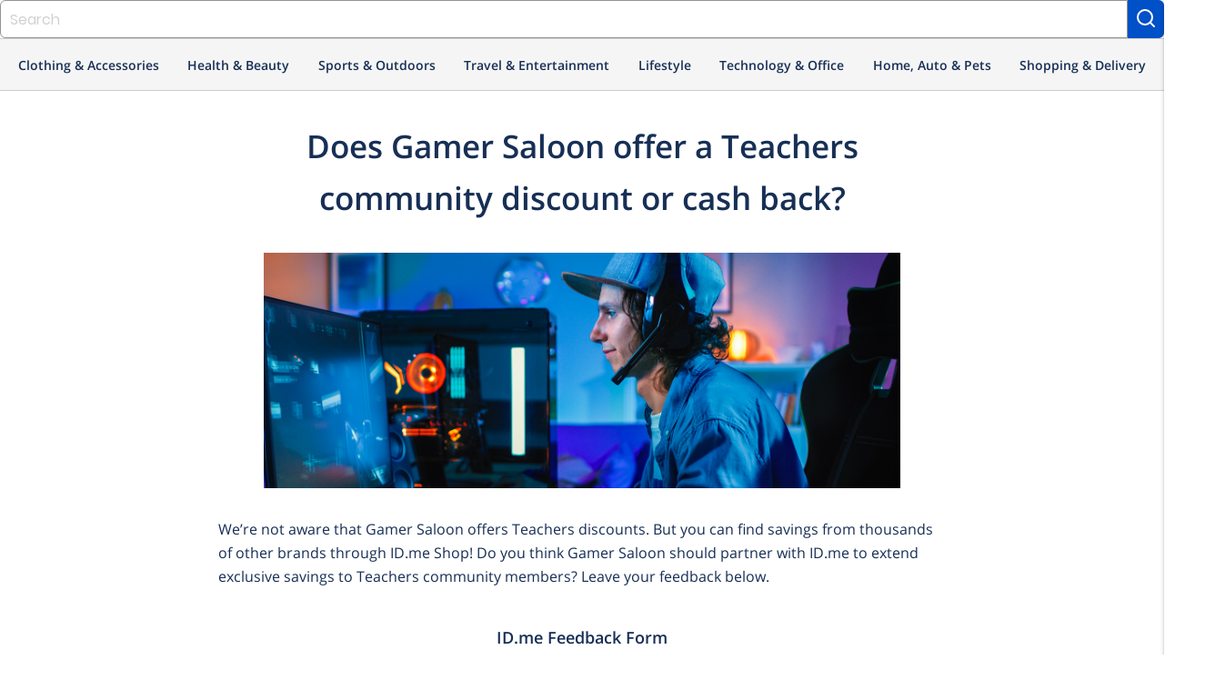

--- FILE ---
content_type: text/css
request_url: https://shop.id.me/assets/global-58e3b82b94f05b5d81313609fddbe2fee2bf05b7891f891e1da736a2b19f5497.css
body_size: 89652
content:
.materialize-red{background-color:#e51c23 !important}.materialize-red-text{color:#e51c23 !important}.materialize-red.lighten-5{background-color:#fdeaeb !important}.materialize-red-text.text-lighten-5{color:#fdeaeb !important}.materialize-red.lighten-4{background-color:#f8c1c3 !important}.materialize-red-text.text-lighten-4{color:#f8c1c3 !important}.materialize-red.lighten-3{background-color:#f3989b !important}.materialize-red-text.text-lighten-3{color:#f3989b !important}.materialize-red.lighten-2{background-color:#ee6e73 !important}.materialize-red-text.text-lighten-2{color:#ee6e73 !important}.materialize-red.lighten-1{background-color:#ea454b !important}.materialize-red-text.text-lighten-1{color:#ea454b !important}.materialize-red.darken-1{background-color:#d0181e !important}.materialize-red-text.text-darken-1{color:#d0181e !important}.materialize-red.darken-2{background-color:#b9151b !important}.materialize-red-text.text-darken-2{color:#b9151b !important}.materialize-red.darken-3{background-color:#a21318 !important}.materialize-red-text.text-darken-3{color:#a21318 !important}.materialize-red.darken-4{background-color:#8b1014 !important}.materialize-red-text.text-darken-4{color:#8b1014 !important}.red{background-color:#F44336 !important}.red-text{color:#F44336 !important}.red.lighten-5{background-color:#FFEBEE !important}.red-text.text-lighten-5{color:#FFEBEE !important}.red.lighten-4{background-color:#FFCDD2 !important}.red-text.text-lighten-4{color:#FFCDD2 !important}.red.lighten-3{background-color:#EF9A9A !important}.red-text.text-lighten-3{color:#EF9A9A !important}.red.lighten-2{background-color:#E57373 !important}.red-text.text-lighten-2{color:#E57373 !important}.red.lighten-1{background-color:#EF5350 !important}.red-text.text-lighten-1{color:#EF5350 !important}.red.darken-1{background-color:#E53935 !important}.red-text.text-darken-1{color:#E53935 !important}.red.darken-2{background-color:#D32F2F !important}.red-text.text-darken-2{color:#D32F2F !important}.red.darken-3{background-color:#C62828 !important}.red-text.text-darken-3{color:#C62828 !important}.red.darken-4{background-color:#B71C1C !important}.red-text.text-darken-4{color:#B71C1C !important}.red.accent-1{background-color:#FF8A80 !important}.red-text.text-accent-1{color:#FF8A80 !important}.red.accent-2{background-color:#FF5252 !important}.red-text.text-accent-2{color:#FF5252 !important}.red.accent-3{background-color:#FF1744 !important}.red-text.text-accent-3{color:#FF1744 !important}.red.accent-4{background-color:#D50000 !important}.red-text.text-accent-4{color:#D50000 !important}.pink{background-color:#e91e63 !important}.pink-text{color:#e91e63 !important}.pink.lighten-5{background-color:#fce4ec !important}.pink-text.text-lighten-5{color:#fce4ec !important}.pink.lighten-4{background-color:#f8bbd0 !important}.pink-text.text-lighten-4{color:#f8bbd0 !important}.pink.lighten-3{background-color:#f48fb1 !important}.pink-text.text-lighten-3{color:#f48fb1 !important}.pink.lighten-2{background-color:#f06292 !important}.pink-text.text-lighten-2{color:#f06292 !important}.pink.lighten-1{background-color:#ec407a !important}.pink-text.text-lighten-1{color:#ec407a !important}.pink.darken-1{background-color:#d81b60 !important}.pink-text.text-darken-1{color:#d81b60 !important}.pink.darken-2{background-color:#c2185b !important}.pink-text.text-darken-2{color:#c2185b !important}.pink.darken-3{background-color:#ad1457 !important}.pink-text.text-darken-3{color:#ad1457 !important}.pink.darken-4{background-color:#880e4f !important}.pink-text.text-darken-4{color:#880e4f !important}.pink.accent-1{background-color:#ff80ab !important}.pink-text.text-accent-1{color:#ff80ab !important}.pink.accent-2{background-color:#ff4081 !important}.pink-text.text-accent-2{color:#ff4081 !important}.pink.accent-3{background-color:#f50057 !important}.pink-text.text-accent-3{color:#f50057 !important}.pink.accent-4{background-color:#c51162 !important}.pink-text.text-accent-4{color:#c51162 !important}.purple{background-color:#9c27b0 !important}.purple-text{color:#9c27b0 !important}.purple.lighten-5{background-color:#f3e5f5 !important}.purple-text.text-lighten-5{color:#f3e5f5 !important}.purple.lighten-4{background-color:#e1bee7 !important}.purple-text.text-lighten-4{color:#e1bee7 !important}.purple.lighten-3{background-color:#ce93d8 !important}.purple-text.text-lighten-3{color:#ce93d8 !important}.purple.lighten-2{background-color:#ba68c8 !important}.purple-text.text-lighten-2{color:#ba68c8 !important}.purple.lighten-1{background-color:#ab47bc !important}.purple-text.text-lighten-1{color:#ab47bc !important}.purple.darken-1{background-color:#8e24aa !important}.purple-text.text-darken-1{color:#8e24aa !important}.purple.darken-2{background-color:#7b1fa2 !important}.purple-text.text-darken-2{color:#7b1fa2 !important}.purple.darken-3{background-color:#6a1b9a !important}.purple-text.text-darken-3{color:#6a1b9a !important}.purple.darken-4{background-color:#4a148c !important}.purple-text.text-darken-4{color:#4a148c !important}.purple.accent-1{background-color:#ea80fc !important}.purple-text.text-accent-1{color:#ea80fc !important}.purple.accent-2{background-color:#e040fb !important}.purple-text.text-accent-2{color:#e040fb !important}.purple.accent-3{background-color:#d500f9 !important}.purple-text.text-accent-3{color:#d500f9 !important}.purple.accent-4{background-color:#aa00ff !important}.purple-text.text-accent-4{color:#aa00ff !important}.deep-purple{background-color:#673ab7 !important}.deep-purple-text{color:#673ab7 !important}.deep-purple.lighten-5{background-color:#ede7f6 !important}.deep-purple-text.text-lighten-5{color:#ede7f6 !important}.deep-purple.lighten-4{background-color:#d1c4e9 !important}.deep-purple-text.text-lighten-4{color:#d1c4e9 !important}.deep-purple.lighten-3{background-color:#b39ddb !important}.deep-purple-text.text-lighten-3{color:#b39ddb !important}.deep-purple.lighten-2{background-color:#9575cd !important}.deep-purple-text.text-lighten-2{color:#9575cd !important}.deep-purple.lighten-1{background-color:#7e57c2 !important}.deep-purple-text.text-lighten-1{color:#7e57c2 !important}.deep-purple.darken-1{background-color:#5e35b1 !important}.deep-purple-text.text-darken-1{color:#5e35b1 !important}.deep-purple.darken-2{background-color:#512da8 !important}.deep-purple-text.text-darken-2{color:#512da8 !important}.deep-purple.darken-3{background-color:#4527a0 !important}.deep-purple-text.text-darken-3{color:#4527a0 !important}.deep-purple.darken-4{background-color:#311b92 !important}.deep-purple-text.text-darken-4{color:#311b92 !important}.deep-purple.accent-1{background-color:#b388ff !important}.deep-purple-text.text-accent-1{color:#b388ff !important}.deep-purple.accent-2{background-color:#7c4dff !important}.deep-purple-text.text-accent-2{color:#7c4dff !important}.deep-purple.accent-3{background-color:#651fff !important}.deep-purple-text.text-accent-3{color:#651fff !important}.deep-purple.accent-4{background-color:#6200ea !important}.deep-purple-text.text-accent-4{color:#6200ea !important}.indigo{background-color:#3f51b5 !important}.indigo-text{color:#3f51b5 !important}.indigo.lighten-5{background-color:#e8eaf6 !important}.indigo-text.text-lighten-5{color:#e8eaf6 !important}.indigo.lighten-4{background-color:#c5cae9 !important}.indigo-text.text-lighten-4{color:#c5cae9 !important}.indigo.lighten-3{background-color:#9fa8da !important}.indigo-text.text-lighten-3{color:#9fa8da !important}.indigo.lighten-2{background-color:#7986cb !important}.indigo-text.text-lighten-2{color:#7986cb !important}.indigo.lighten-1{background-color:#5c6bc0 !important}.indigo-text.text-lighten-1{color:#5c6bc0 !important}.indigo.darken-1{background-color:#3949ab !important}.indigo-text.text-darken-1{color:#3949ab !important}.indigo.darken-2{background-color:#303f9f !important}.indigo-text.text-darken-2{color:#303f9f !important}.indigo.darken-3{background-color:#283593 !important}.indigo-text.text-darken-3{color:#283593 !important}.indigo.darken-4{background-color:#1a237e !important}.indigo-text.text-darken-4{color:#1a237e !important}.indigo.accent-1{background-color:#8c9eff !important}.indigo-text.text-accent-1{color:#8c9eff !important}.indigo.accent-2{background-color:#536dfe !important}.indigo-text.text-accent-2{color:#536dfe !important}.indigo.accent-3{background-color:#3d5afe !important}.indigo-text.text-accent-3{color:#3d5afe !important}.indigo.accent-4{background-color:#304ffe !important}.indigo-text.text-accent-4{color:#304ffe !important}.blue{background-color:#2196F3 !important}.blue-text{color:#2196F3 !important}.blue.lighten-5{background-color:#E3F2FD !important}.blue-text.text-lighten-5{color:#E3F2FD !important}.blue.lighten-4{background-color:#BBDEFB !important}.blue-text.text-lighten-4{color:#BBDEFB !important}.blue.lighten-3{background-color:#90CAF9 !important}.blue-text.text-lighten-3{color:#90CAF9 !important}.blue.lighten-2{background-color:#64B5F6 !important}.blue-text.text-lighten-2{color:#64B5F6 !important}.blue.lighten-1{background-color:#42A5F5 !important}.blue-text.text-lighten-1{color:#42A5F5 !important}.blue.darken-1{background-color:#1E88E5 !important}.blue-text.text-darken-1{color:#1E88E5 !important}.blue.darken-2{background-color:#1976D2 !important}.blue-text.text-darken-2{color:#1976D2 !important}.blue.darken-3{background-color:#1565C0 !important}.blue-text.text-darken-3{color:#1565C0 !important}.blue.darken-4{background-color:#0D47A1 !important}.blue-text.text-darken-4{color:#0D47A1 !important}.blue.accent-1{background-color:#82B1FF !important}.blue-text.text-accent-1{color:#82B1FF !important}.blue.accent-2{background-color:#448AFF !important}.blue-text.text-accent-2{color:#448AFF !important}.blue.accent-3{background-color:#2979FF !important}.blue-text.text-accent-3{color:#2979FF !important}.blue.accent-4{background-color:#2962FF !important}.blue-text.text-accent-4{color:#2962FF !important}.light-blue{background-color:#03a9f4 !important}.light-blue-text{color:#03a9f4 !important}.light-blue.lighten-5{background-color:#e1f5fe !important}.light-blue-text.text-lighten-5{color:#e1f5fe !important}.light-blue.lighten-4{background-color:#b3e5fc !important}.light-blue-text.text-lighten-4{color:#b3e5fc !important}.light-blue.lighten-3{background-color:#81d4fa !important}.light-blue-text.text-lighten-3{color:#81d4fa !important}.light-blue.lighten-2{background-color:#4fc3f7 !important}.light-blue-text.text-lighten-2{color:#4fc3f7 !important}.light-blue.lighten-1{background-color:#29b6f6 !important}.light-blue-text.text-lighten-1{color:#29b6f6 !important}.light-blue.darken-1{background-color:#039be5 !important}.light-blue-text.text-darken-1{color:#039be5 !important}.light-blue.darken-2{background-color:#0288d1 !important}.light-blue-text.text-darken-2{color:#0288d1 !important}.light-blue.darken-3{background-color:#0277bd !important}.light-blue-text.text-darken-3{color:#0277bd !important}.light-blue.darken-4{background-color:#01579b !important}.light-blue-text.text-darken-4{color:#01579b !important}.light-blue.accent-1{background-color:#80d8ff !important}.light-blue-text.text-accent-1{color:#80d8ff !important}.light-blue.accent-2{background-color:#40c4ff !important}.light-blue-text.text-accent-2{color:#40c4ff !important}.light-blue.accent-3{background-color:#00b0ff !important}.light-blue-text.text-accent-3{color:#00b0ff !important}.light-blue.accent-4{background-color:#0091ea !important}.light-blue-text.text-accent-4{color:#0091ea !important}.cyan{background-color:#00bcd4 !important}.cyan-text{color:#00bcd4 !important}.cyan.lighten-5{background-color:#e0f7fa !important}.cyan-text.text-lighten-5{color:#e0f7fa !important}.cyan.lighten-4{background-color:#b2ebf2 !important}.cyan-text.text-lighten-4{color:#b2ebf2 !important}.cyan.lighten-3{background-color:#80deea !important}.cyan-text.text-lighten-3{color:#80deea !important}.cyan.lighten-2{background-color:#4dd0e1 !important}.cyan-text.text-lighten-2{color:#4dd0e1 !important}.cyan.lighten-1{background-color:#26c6da !important}.cyan-text.text-lighten-1{color:#26c6da !important}.cyan.darken-1{background-color:#00acc1 !important}.cyan-text.text-darken-1{color:#00acc1 !important}.cyan.darken-2{background-color:#0097a7 !important}.cyan-text.text-darken-2{color:#0097a7 !important}.cyan.darken-3{background-color:#00838f !important}.cyan-text.text-darken-3{color:#00838f !important}.cyan.darken-4{background-color:#006064 !important}.cyan-text.text-darken-4{color:#006064 !important}.cyan.accent-1{background-color:#84ffff !important}.cyan-text.text-accent-1{color:#84ffff !important}.cyan.accent-2{background-color:#18ffff !important}.cyan-text.text-accent-2{color:#18ffff !important}.cyan.accent-3{background-color:#00e5ff !important}.cyan-text.text-accent-3{color:#00e5ff !important}.cyan.accent-4{background-color:#00b8d4 !important}.cyan-text.text-accent-4{color:#00b8d4 !important}.teal{background-color:#009688 !important}.teal-text{color:#009688 !important}.teal.lighten-5{background-color:#e0f2f1 !important}.teal-text.text-lighten-5{color:#e0f2f1 !important}.teal.lighten-4{background-color:#b2dfdb !important}.teal-text.text-lighten-4{color:#b2dfdb !important}.teal.lighten-3{background-color:#80cbc4 !important}.teal-text.text-lighten-3{color:#80cbc4 !important}.teal.lighten-2{background-color:#4db6ac !important}.teal-text.text-lighten-2{color:#4db6ac !important}.teal.lighten-1{background-color:#26a69a !important}.teal-text.text-lighten-1{color:#26a69a !important}.teal.darken-1{background-color:#00897b !important}.teal-text.text-darken-1{color:#00897b !important}.teal.darken-2{background-color:#00796b !important}.teal-text.text-darken-2{color:#00796b !important}.teal.darken-3{background-color:#00695c !important}.teal-text.text-darken-3{color:#00695c !important}.teal.darken-4{background-color:#004d40 !important}.teal-text.text-darken-4{color:#004d40 !important}.teal.accent-1{background-color:#a7ffeb !important}.teal-text.text-accent-1{color:#a7ffeb !important}.teal.accent-2{background-color:#64ffda !important}.teal-text.text-accent-2{color:#64ffda !important}.teal.accent-3{background-color:#1de9b6 !important}.teal-text.text-accent-3{color:#1de9b6 !important}.teal.accent-4{background-color:#00bfa5 !important}.teal-text.text-accent-4{color:#00bfa5 !important}.green{background-color:#4CAF50 !important}.green-text{color:#4CAF50 !important}.green.lighten-5{background-color:#E8F5E9 !important}.green-text.text-lighten-5{color:#E8F5E9 !important}.green.lighten-4{background-color:#C8E6C9 !important}.green-text.text-lighten-4{color:#C8E6C9 !important}.green.lighten-3{background-color:#A5D6A7 !important}.green-text.text-lighten-3{color:#A5D6A7 !important}.green.lighten-2{background-color:#81C784 !important}.green-text.text-lighten-2{color:#81C784 !important}.green.lighten-1{background-color:#66BB6A !important}.green-text.text-lighten-1{color:#66BB6A !important}.green.darken-1{background-color:#43A047 !important}.green-text.text-darken-1{color:#43A047 !important}.green.darken-2{background-color:#388E3C !important}.green-text.text-darken-2{color:#388E3C !important}.green.darken-3{background-color:#2E7D32 !important}.green-text.text-darken-3{color:#2E7D32 !important}.green.darken-4{background-color:#1B5E20 !important}.green-text.text-darken-4{color:#1B5E20 !important}.green.accent-1{background-color:#B9F6CA !important}.green-text.text-accent-1{color:#B9F6CA !important}.green.accent-2{background-color:#69F0AE !important}.green-text.text-accent-2{color:#69F0AE !important}.green.accent-3{background-color:#00E676 !important}.green-text.text-accent-3{color:#00E676 !important}.green.accent-4{background-color:#00C853 !important}.green-text.text-accent-4{color:#00C853 !important}.light-green{background-color:#8bc34a !important}.light-green-text{color:#8bc34a !important}.light-green.lighten-5{background-color:#f1f8e9 !important}.light-green-text.text-lighten-5{color:#f1f8e9 !important}.light-green.lighten-4{background-color:#dcedc8 !important}.light-green-text.text-lighten-4{color:#dcedc8 !important}.light-green.lighten-3{background-color:#c5e1a5 !important}.light-green-text.text-lighten-3{color:#c5e1a5 !important}.light-green.lighten-2{background-color:#aed581 !important}.light-green-text.text-lighten-2{color:#aed581 !important}.light-green.lighten-1{background-color:#9ccc65 !important}.light-green-text.text-lighten-1{color:#9ccc65 !important}.light-green.darken-1{background-color:#7cb342 !important}.light-green-text.text-darken-1{color:#7cb342 !important}.light-green.darken-2{background-color:#689f38 !important}.light-green-text.text-darken-2{color:#689f38 !important}.light-green.darken-3{background-color:#558b2f !important}.light-green-text.text-darken-3{color:#558b2f !important}.light-green.darken-4{background-color:#33691e !important}.light-green-text.text-darken-4{color:#33691e !important}.light-green.accent-1{background-color:#ccff90 !important}.light-green-text.text-accent-1{color:#ccff90 !important}.light-green.accent-2{background-color:#b2ff59 !important}.light-green-text.text-accent-2{color:#b2ff59 !important}.light-green.accent-3{background-color:#76ff03 !important}.light-green-text.text-accent-3{color:#76ff03 !important}.light-green.accent-4{background-color:#64dd17 !important}.light-green-text.text-accent-4{color:#64dd17 !important}.lime{background-color:#cddc39 !important}.lime-text{color:#cddc39 !important}.lime.lighten-5{background-color:#f9fbe7 !important}.lime-text.text-lighten-5{color:#f9fbe7 !important}.lime.lighten-4{background-color:#f0f4c3 !important}.lime-text.text-lighten-4{color:#f0f4c3 !important}.lime.lighten-3{background-color:#e6ee9c !important}.lime-text.text-lighten-3{color:#e6ee9c !important}.lime.lighten-2{background-color:#dce775 !important}.lime-text.text-lighten-2{color:#dce775 !important}.lime.lighten-1{background-color:#d4e157 !important}.lime-text.text-lighten-1{color:#d4e157 !important}.lime.darken-1{background-color:#c0ca33 !important}.lime-text.text-darken-1{color:#c0ca33 !important}.lime.darken-2{background-color:#afb42b !important}.lime-text.text-darken-2{color:#afb42b !important}.lime.darken-3{background-color:#9e9d24 !important}.lime-text.text-darken-3{color:#9e9d24 !important}.lime.darken-4{background-color:#827717 !important}.lime-text.text-darken-4{color:#827717 !important}.lime.accent-1{background-color:#f4ff81 !important}.lime-text.text-accent-1{color:#f4ff81 !important}.lime.accent-2{background-color:#eeff41 !important}.lime-text.text-accent-2{color:#eeff41 !important}.lime.accent-3{background-color:#c6ff00 !important}.lime-text.text-accent-3{color:#c6ff00 !important}.lime.accent-4{background-color:#aeea00 !important}.lime-text.text-accent-4{color:#aeea00 !important}.yellow{background-color:#ffeb3b !important}.yellow-text{color:#ffeb3b !important}.yellow.lighten-5{background-color:#fffde7 !important}.yellow-text.text-lighten-5{color:#fffde7 !important}.yellow.lighten-4{background-color:#fff9c4 !important}.yellow-text.text-lighten-4{color:#fff9c4 !important}.yellow.lighten-3{background-color:#fff59d !important}.yellow-text.text-lighten-3{color:#fff59d !important}.yellow.lighten-2{background-color:#fff176 !important}.yellow-text.text-lighten-2{color:#fff176 !important}.yellow.lighten-1{background-color:#ffee58 !important}.yellow-text.text-lighten-1{color:#ffee58 !important}.yellow.darken-1{background-color:#fdd835 !important}.yellow-text.text-darken-1{color:#fdd835 !important}.yellow.darken-2{background-color:#fbc02d !important}.yellow-text.text-darken-2{color:#fbc02d !important}.yellow.darken-3{background-color:#f9a825 !important}.yellow-text.text-darken-3{color:#f9a825 !important}.yellow.darken-4{background-color:#f57f17 !important}.yellow-text.text-darken-4{color:#f57f17 !important}.yellow.accent-1{background-color:#ffff8d !important}.yellow-text.text-accent-1{color:#ffff8d !important}.yellow.accent-2{background-color:#ffff00 !important}.yellow-text.text-accent-2{color:#ffff00 !important}.yellow.accent-3{background-color:#ffea00 !important}.yellow-text.text-accent-3{color:#ffea00 !important}.yellow.accent-4{background-color:#ffd600 !important}.yellow-text.text-accent-4{color:#ffd600 !important}.amber{background-color:#ffc107 !important}.amber-text{color:#ffc107 !important}.amber.lighten-5{background-color:#fff8e1 !important}.amber-text.text-lighten-5{color:#fff8e1 !important}.amber.lighten-4{background-color:#ffecb3 !important}.amber-text.text-lighten-4{color:#ffecb3 !important}.amber.lighten-3{background-color:#ffe082 !important}.amber-text.text-lighten-3{color:#ffe082 !important}.amber.lighten-2{background-color:#ffd54f !important}.amber-text.text-lighten-2{color:#ffd54f !important}.amber.lighten-1{background-color:#ffca28 !important}.amber-text.text-lighten-1{color:#ffca28 !important}.amber.darken-1{background-color:#ffb300 !important}.amber-text.text-darken-1{color:#ffb300 !important}.amber.darken-2{background-color:#ffa000 !important}.amber-text.text-darken-2{color:#ffa000 !important}.amber.darken-3{background-color:#ff8f00 !important}.amber-text.text-darken-3{color:#ff8f00 !important}.amber.darken-4{background-color:#ff6f00 !important}.amber-text.text-darken-4{color:#ff6f00 !important}.amber.accent-1{background-color:#ffe57f !important}.amber-text.text-accent-1{color:#ffe57f !important}.amber.accent-2{background-color:#ffd740 !important}.amber-text.text-accent-2{color:#ffd740 !important}.amber.accent-3{background-color:#ffc400 !important}.amber-text.text-accent-3{color:#ffc400 !important}.amber.accent-4{background-color:#ffab00 !important}.amber-text.text-accent-4{color:#ffab00 !important}.orange{background-color:#ff9800 !important}.orange-text{color:#ff9800 !important}.orange.lighten-5{background-color:#fff3e0 !important}.orange-text.text-lighten-5{color:#fff3e0 !important}.orange.lighten-4{background-color:#ffe0b2 !important}.orange-text.text-lighten-4{color:#ffe0b2 !important}.orange.lighten-3{background-color:#ffcc80 !important}.orange-text.text-lighten-3{color:#ffcc80 !important}.orange.lighten-2{background-color:#ffb74d !important}.orange-text.text-lighten-2{color:#ffb74d !important}.orange.lighten-1{background-color:#ffa726 !important}.orange-text.text-lighten-1{color:#ffa726 !important}.orange.darken-1{background-color:#fb8c00 !important}.orange-text.text-darken-1{color:#fb8c00 !important}.orange.darken-2{background-color:#f57c00 !important}.orange-text.text-darken-2{color:#f57c00 !important}.orange.darken-3{background-color:#ef6c00 !important}.orange-text.text-darken-3{color:#ef6c00 !important}.orange.darken-4{background-color:#e65100 !important}.orange-text.text-darken-4{color:#e65100 !important}.orange.accent-1{background-color:#ffd180 !important}.orange-text.text-accent-1{color:#ffd180 !important}.orange.accent-2{background-color:#ffab40 !important}.orange-text.text-accent-2{color:#ffab40 !important}.orange.accent-3{background-color:#ff9100 !important}.orange-text.text-accent-3{color:#ff9100 !important}.orange.accent-4{background-color:#ff6d00 !important}.orange-text.text-accent-4{color:#ff6d00 !important}.deep-orange{background-color:#ff5722 !important}.deep-orange-text{color:#ff5722 !important}.deep-orange.lighten-5{background-color:#fbe9e7 !important}.deep-orange-text.text-lighten-5{color:#fbe9e7 !important}.deep-orange.lighten-4{background-color:#ffccbc !important}.deep-orange-text.text-lighten-4{color:#ffccbc !important}.deep-orange.lighten-3{background-color:#ffab91 !important}.deep-orange-text.text-lighten-3{color:#ffab91 !important}.deep-orange.lighten-2{background-color:#ff8a65 !important}.deep-orange-text.text-lighten-2{color:#ff8a65 !important}.deep-orange.lighten-1{background-color:#ff7043 !important}.deep-orange-text.text-lighten-1{color:#ff7043 !important}.deep-orange.darken-1{background-color:#f4511e !important}.deep-orange-text.text-darken-1{color:#f4511e !important}.deep-orange.darken-2{background-color:#e64a19 !important}.deep-orange-text.text-darken-2{color:#e64a19 !important}.deep-orange.darken-3{background-color:#d84315 !important}.deep-orange-text.text-darken-3{color:#d84315 !important}.deep-orange.darken-4{background-color:#bf360c !important}.deep-orange-text.text-darken-4{color:#bf360c !important}.deep-orange.accent-1{background-color:#ff9e80 !important}.deep-orange-text.text-accent-1{color:#ff9e80 !important}.deep-orange.accent-2{background-color:#ff6e40 !important}.deep-orange-text.text-accent-2{color:#ff6e40 !important}.deep-orange.accent-3{background-color:#ff3d00 !important}.deep-orange-text.text-accent-3{color:#ff3d00 !important}.deep-orange.accent-4{background-color:#dd2c00 !important}.deep-orange-text.text-accent-4{color:#dd2c00 !important}.brown{background-color:#795548 !important}.brown-text{color:#795548 !important}.brown.lighten-5{background-color:#efebe9 !important}.brown-text.text-lighten-5{color:#efebe9 !important}.brown.lighten-4{background-color:#d7ccc8 !important}.brown-text.text-lighten-4{color:#d7ccc8 !important}.brown.lighten-3{background-color:#bcaaa4 !important}.brown-text.text-lighten-3{color:#bcaaa4 !important}.brown.lighten-2{background-color:#a1887f !important}.brown-text.text-lighten-2{color:#a1887f !important}.brown.lighten-1{background-color:#8d6e63 !important}.brown-text.text-lighten-1{color:#8d6e63 !important}.brown.darken-1{background-color:#6d4c41 !important}.brown-text.text-darken-1{color:#6d4c41 !important}.brown.darken-2{background-color:#5d4037 !important}.brown-text.text-darken-2{color:#5d4037 !important}.brown.darken-3{background-color:#4e342e !important}.brown-text.text-darken-3{color:#4e342e !important}.brown.darken-4{background-color:#3e2723 !important}.brown-text.text-darken-4{color:#3e2723 !important}.blue-grey{background-color:#607d8b !important}.blue-grey-text{color:#607d8b !important}.blue-grey.lighten-5{background-color:#eceff1 !important}.blue-grey-text.text-lighten-5{color:#eceff1 !important}.blue-grey.lighten-4{background-color:#cfd8dc !important}.blue-grey-text.text-lighten-4{color:#cfd8dc !important}.blue-grey.lighten-3{background-color:#b0bec5 !important}.blue-grey-text.text-lighten-3{color:#b0bec5 !important}.blue-grey.lighten-2{background-color:#90a4ae !important}.blue-grey-text.text-lighten-2{color:#90a4ae !important}.blue-grey.lighten-1{background-color:#78909c !important}.blue-grey-text.text-lighten-1{color:#78909c !important}.blue-grey.darken-1{background-color:#546e7a !important}.blue-grey-text.text-darken-1{color:#546e7a !important}.blue-grey.darken-2{background-color:#455a64 !important}.blue-grey-text.text-darken-2{color:#455a64 !important}.blue-grey.darken-3{background-color:#37474f !important}.blue-grey-text.text-darken-3{color:#37474f !important}.blue-grey.darken-4{background-color:#263238 !important}.blue-grey-text.text-darken-4{color:#263238 !important}.grey{background-color:#9e9e9e !important}.grey-text{color:#9e9e9e !important}.grey.lighten-5{background-color:#fafafa !important}.grey-text.text-lighten-5{color:#fafafa !important}.grey.lighten-4{background-color:#f5f5f5 !important}.grey-text.text-lighten-4{color:#f5f5f5 !important}.grey.lighten-3{background-color:#eeeeee !important}.grey-text.text-lighten-3{color:#eeeeee !important}.grey.lighten-2{background-color:#e0e0e0 !important}.grey-text.text-lighten-2{color:#e0e0e0 !important}.grey.lighten-1{background-color:#bdbdbd !important}.grey-text.text-lighten-1{color:#bdbdbd !important}.grey.darken-1{background-color:#757575 !important}.grey-text.text-darken-1{color:#757575 !important}.grey.darken-2{background-color:#616161 !important}.grey-text.text-darken-2{color:#616161 !important}.grey.darken-3{background-color:#424242 !important}.grey-text.text-darken-3{color:#424242 !important}.grey.darken-4{background-color:#212121 !important}.grey-text.text-darken-4{color:#212121 !important}.black{background-color:#000000 !important}.black-text{color:#000000 !important}.white{background-color:#FFFFFF !important}.white-text{color:#FFFFFF !important}.transparent{background-color:transparent !important}.transparent-text{color:transparent !important}/*! normalize.css v7.0.0 | MIT License | github.com/necolas/normalize.css */html{line-height:1.15;-ms-text-size-adjust:100%;-webkit-text-size-adjust:100%}body{margin:0}article,aside,footer,header,nav,section{display:block}h1{font-size:2em;margin:0.67em 0}figcaption,figure,main{display:block}figure{margin:1em 40px}hr{-webkit-box-sizing:content-box;box-sizing:content-box;height:0;overflow:visible}pre{font-family:monospace, monospace;font-size:1em}a{background-color:transparent;-webkit-text-decoration-skip:objects}abbr[title]{border-bottom:none;text-decoration:underline;-webkit-text-decoration:underline dotted;text-decoration:underline dotted}b,strong{font-weight:inherit}b,strong{font-weight:bolder}code,kbd,samp{font-family:monospace, monospace;font-size:1em}dfn{font-style:italic}mark{background-color:#ff0;color:#000}small{font-size:80%}sub,sup{font-size:75%;line-height:0;position:relative;vertical-align:baseline}sub{bottom:-0.25em}sup{top:-0.5em}audio,video{display:inline-block}audio:not([controls]){display:none;height:0}img{border-style:none}svg:not(:root){overflow:hidden}button,input,optgroup,select,textarea{font-family:sans-serif;font-size:100%;line-height:1.15;margin:0}button,input{overflow:visible}button,select{text-transform:none}button,html [type="button"],[type="reset"],[type="submit"]{-webkit-appearance:button}button::-moz-focus-inner,[type="button"]::-moz-focus-inner,[type="reset"]::-moz-focus-inner,[type="submit"]::-moz-focus-inner{border-style:none;padding:0}button:-moz-focusring,[type="button"]:-moz-focusring,[type="reset"]:-moz-focusring,[type="submit"]:-moz-focusring{outline:1px dotted ButtonText}fieldset{padding:0.35em 0.75em 0.625em}legend{-webkit-box-sizing:border-box;box-sizing:border-box;color:inherit;display:table;max-width:100%;padding:0;white-space:normal}progress{display:inline-block;vertical-align:baseline}textarea{overflow:auto}[type="checkbox"],[type="radio"]{-webkit-box-sizing:border-box;box-sizing:border-box;padding:0}[type="number"]::-webkit-inner-spin-button,[type="number"]::-webkit-outer-spin-button{height:auto}[type="search"]{-webkit-appearance:textfield;outline-offset:-2px}[type="search"]::-webkit-search-cancel-button,[type="search"]::-webkit-search-decoration{-webkit-appearance:none}::-webkit-file-upload-button{-webkit-appearance:button;font:inherit}details,menu{display:block}summary{display:list-item}canvas{display:inline-block}template{display:none}[hidden]{display:none}html{-webkit-box-sizing:border-box;box-sizing:border-box}*,*:before,*:after{-webkit-box-sizing:inherit;box-sizing:inherit}button,input,optgroup,select,textarea{font-family:-apple-system, BlinkMacSystemFont, "Segoe UI", Roboto, Oxygen-Sans, Ubuntu, Cantarell, "Helvetica Neue", sans-serif}ul:not(.browser-default){padding-left:0;list-style-type:none}ul:not(.browser-default)>li{list-style-type:none}a{color:#039be5;text-decoration:none;-webkit-tap-highlight-color:transparent}.valign-wrapper{display:-webkit-box;display:-ms-flexbox;display:flex;-webkit-box-align:center;-ms-flex-align:center;align-items:center}.clearfix{clear:both}.z-depth-0{-webkit-box-shadow:none !important;box-shadow:none !important}.z-depth-1,.sidenav,.collapsible,.dropdown-content,.btn-floating,.btn,.btn-small,.btn-large,.toast,.card,.card-panel,nav{-webkit-box-shadow:0 2px 2px 0 rgba(0,0,0,0.14),0 3px 1px -2px rgba(0,0,0,0.12),0 1px 5px 0 rgba(0,0,0,0.2);box-shadow:0 2px 2px 0 rgba(0,0,0,0.14),0 3px 1px -2px rgba(0,0,0,0.12),0 1px 5px 0 rgba(0,0,0,0.2)}.z-depth-1-half,.btn-floating:hover,.btn:hover,.btn-small:hover,.btn-large:hover{-webkit-box-shadow:0 3px 3px 0 rgba(0,0,0,0.14),0 1px 7px 0 rgba(0,0,0,0.12),0 3px 1px -1px rgba(0,0,0,0.2);box-shadow:0 3px 3px 0 rgba(0,0,0,0.14),0 1px 7px 0 rgba(0,0,0,0.12),0 3px 1px -1px rgba(0,0,0,0.2)}.z-depth-2{-webkit-box-shadow:0 4px 5px 0 rgba(0,0,0,0.14),0 1px 10px 0 rgba(0,0,0,0.12),0 2px 4px -1px rgba(0,0,0,0.3);box-shadow:0 4px 5px 0 rgba(0,0,0,0.14),0 1px 10px 0 rgba(0,0,0,0.12),0 2px 4px -1px rgba(0,0,0,0.3)}.z-depth-3{-webkit-box-shadow:0 8px 17px 2px rgba(0,0,0,0.14),0 3px 14px 2px rgba(0,0,0,0.12),0 5px 5px -3px rgba(0,0,0,0.2);box-shadow:0 8px 17px 2px rgba(0,0,0,0.14),0 3px 14px 2px rgba(0,0,0,0.12),0 5px 5px -3px rgba(0,0,0,0.2)}.z-depth-4{-webkit-box-shadow:0 16px 24px 2px rgba(0,0,0,0.14),0 6px 30px 5px rgba(0,0,0,0.12),0 8px 10px -7px rgba(0,0,0,0.2);box-shadow:0 16px 24px 2px rgba(0,0,0,0.14),0 6px 30px 5px rgba(0,0,0,0.12),0 8px 10px -7px rgba(0,0,0,0.2)}.z-depth-5,.modal{-webkit-box-shadow:0 24px 38px 3px rgba(0,0,0,0.14),0 9px 46px 8px rgba(0,0,0,0.12),0 11px 15px -7px rgba(0,0,0,0.2);box-shadow:0 24px 38px 3px rgba(0,0,0,0.14),0 9px 46px 8px rgba(0,0,0,0.12),0 11px 15px -7px rgba(0,0,0,0.2)}.hoverable{-webkit-transition:-webkit-box-shadow .25s;transition:-webkit-box-shadow .25s;transition:box-shadow .25s;transition:box-shadow .25s, -webkit-box-shadow .25s}.hoverable:hover{-webkit-box-shadow:0 8px 17px 0 rgba(0,0,0,0.2),0 6px 20px 0 rgba(0,0,0,0.19);box-shadow:0 8px 17px 0 rgba(0,0,0,0.2),0 6px 20px 0 rgba(0,0,0,0.19)}.divider{height:1px;overflow:hidden;background-color:#e0e0e0}blockquote{margin:20px 0;padding-left:1.5rem;border-left:5px solid #ee6e73}i{line-height:inherit}i.left{float:left;margin-right:15px}i.right{float:right;margin-left:15px}i.tiny{font-size:1rem}i.small{font-size:2rem}i.medium{font-size:4rem}i.large{font-size:6rem}img.responsive-img,video.responsive-video{max-width:100%;height:auto}.pagination li{display:inline-block;border-radius:2px;text-align:center;vertical-align:top;height:30px}.pagination li a{color:#444;display:inline-block;font-size:1.2rem;padding:0 10px;line-height:30px}.pagination li.active a{color:#fff}.pagination li.active{background-color:#ee6e73}.pagination li.disabled a{cursor:default;color:#999}.pagination li i{font-size:2rem}.pagination li.pages ul li{display:inline-block;float:none}@media only screen and (max-width: 992px){.pagination{width:100%}.pagination li.prev,.pagination li.next{width:10%}.pagination li.pages{width:80%;overflow:hidden;white-space:nowrap}}.breadcrumb{display:inline-block;font-size:18px;color:rgba(255,255,255,0.7)}.breadcrumb i,.breadcrumb [class^="mdi-"],.breadcrumb [class*="mdi-"],.breadcrumb i.material-icons{display:inline-block;float:left;font-size:24px}.breadcrumb:before{content:'\E5CC';color:rgba(255,255,255,0.7);vertical-align:top;display:inline-block;font-family:'Material Icons';font-weight:normal;font-style:normal;font-size:25px;margin:0 10px 0 8px;-webkit-font-smoothing:antialiased;float:left}.breadcrumb:first-child:before{display:none}.breadcrumb:last-child{color:#fff}.parallax-container{position:relative;overflow:hidden;height:500px}.parallax-container .parallax{position:absolute;top:0;left:0;right:0;bottom:0;z-index:-1}.parallax-container .parallax img{opacity:0;position:absolute;left:50%;bottom:0;min-width:100%;min-height:100%;-webkit-transform:translate3d(0, 0, 0);transform:translate3d(0, 0, 0);-webkit-transform:translateX(-50%);transform:translateX(-50%)}.pin-top,.pin-bottom{position:relative}.pinned{position:fixed !important}ul.staggered-list li{opacity:0}.fade-in{opacity:0;-webkit-transform-origin:0 50%;transform-origin:0 50%}@media only screen and (max-width: 600px){.hide-on-small-only,.hide-on-small-and-down{display:none !important}}@media only screen and (max-width: 992px){.hide-on-med-and-down{display:none !important}}@media only screen and (min-width: 601px){.hide-on-med-and-up{display:none !important}}@media only screen and (min-width: 600px) and (max-width: 992px){.hide-on-med-only{display:none !important}}@media only screen and (min-width: 993px){.hide-on-large-only{display:none !important}}@media only screen and (min-width: 1201px){.hide-on-extra-large-only{display:none !important}}@media only screen and (min-width: 1201px){.show-on-extra-large{display:block !important}}@media only screen and (min-width: 993px){.show-on-large{display:block !important}}@media only screen and (min-width: 600px) and (max-width: 992px){.show-on-medium{display:block !important}}@media only screen and (max-width: 600px){.show-on-small{display:block !important}}@media only screen and (min-width: 601px){.show-on-medium-and-up{display:block !important}}@media only screen and (max-width: 992px){.show-on-medium-and-down{display:block !important}}@media only screen and (max-width: 600px){.center-on-small-only{text-align:center}}.page-footer{padding-top:20px;color:#fff;background-color:#ee6e73}.page-footer .footer-copyright{overflow:hidden;min-height:50px;display:-webkit-box;display:-ms-flexbox;display:flex;-webkit-box-align:center;-ms-flex-align:center;align-items:center;-webkit-box-pack:justify;-ms-flex-pack:justify;justify-content:space-between;padding:10px 0px;color:rgba(255,255,255,0.8);background-color:rgba(51,51,51,0.08)}table,th,td{border:none}table{width:100%;display:table;border-collapse:collapse;border-spacing:0}table.striped tr{border-bottom:none}table.striped>tbody>tr:nth-child(odd){background-color:rgba(242,242,242,0.5)}table.striped>tbody>tr>td{border-radius:0}table.highlight>tbody>tr{-webkit-transition:background-color .25s ease;transition:background-color .25s ease}table.highlight>tbody>tr:hover{background-color:rgba(242,242,242,0.5)}table.centered thead tr th,table.centered tbody tr td{text-align:center}tr{border-bottom:1px solid rgba(0,0,0,0.12)}td,th{padding:15px 5px;display:table-cell;text-align:left;vertical-align:middle;border-radius:2px}@media only screen and (max-width: 992px){table.responsive-table{width:100%;border-collapse:collapse;border-spacing:0;display:block;position:relative}table.responsive-table td:empty:before{content:'\00a0'}table.responsive-table th,table.responsive-table td{margin:0;vertical-align:top}table.responsive-table th{text-align:left}table.responsive-table thead{display:block;float:left}table.responsive-table thead tr{display:block;padding:0 10px 0 0}table.responsive-table thead tr th::before{content:"\00a0"}table.responsive-table tbody{display:block;width:auto;position:relative;overflow-x:auto;white-space:nowrap}table.responsive-table tbody tr{display:inline-block;vertical-align:top}table.responsive-table th{display:block;text-align:right}table.responsive-table td{display:block;min-height:1.25em;text-align:left}table.responsive-table tr{border-bottom:none;padding:0 10px}table.responsive-table thead{border:0;border-right:1px solid rgba(0,0,0,0.12)}}.collection{margin:0.5rem 0 1rem 0;border:1px solid #e0e0e0;border-radius:2px;overflow:hidden;position:relative}.collection .collection-item{background-color:#fff;line-height:1.5rem;padding:10px 20px;margin:0;border-bottom:1px solid #e0e0e0}.collection .collection-item.avatar{min-height:84px;padding-left:72px;position:relative}.collection .collection-item.avatar:not(.circle-clipper)>.circle,.collection .collection-item.avatar :not(.circle-clipper)>.circle{position:absolute;width:42px;height:42px;overflow:hidden;left:15px;display:inline-block;vertical-align:middle}.collection .collection-item.avatar i.circle{font-size:18px;line-height:42px;color:#fff;background-color:#999;text-align:center}.collection .collection-item.avatar .title{font-size:16px}.collection .collection-item.avatar p{margin:0}.collection .collection-item.avatar .secondary-content{position:absolute;top:16px;right:16px}.collection .collection-item:last-child{border-bottom:none}.collection .collection-item.active{background-color:#26a69a;color:#eafaf9}.collection .collection-item.active .secondary-content{color:#fff}.collection a.collection-item{display:block;-webkit-transition:.25s;transition:.25s;color:#26a69a}.collection a.collection-item:not(.active):hover{background-color:#ddd}.collection.with-header .collection-header{background-color:#fff;border-bottom:1px solid #e0e0e0;padding:10px 20px}.collection.with-header .collection-item{padding-left:30px}.collection.with-header .collection-item.avatar{padding-left:72px}.secondary-content{float:right;color:#26a69a}.collapsible .collection{margin:0;border:none}.video-container{position:relative;padding-bottom:56.25%;height:0;overflow:hidden}.video-container iframe,.video-container object,.video-container embed{position:absolute;top:0;left:0;width:100%;height:100%}.progress{position:relative;height:4px;display:block;width:100%;background-color:#acece6;border-radius:2px;margin:0.5rem 0 1rem 0;overflow:hidden}.progress .determinate{position:absolute;top:0;left:0;bottom:0;background-color:#26a69a;-webkit-transition:width .3s linear;transition:width .3s linear}.progress .indeterminate{background-color:#26a69a}.progress .indeterminate:before{content:'';position:absolute;background-color:inherit;top:0;left:0;bottom:0;will-change:left, right;-webkit-animation:indeterminate 2.1s cubic-bezier(0.65, 0.815, 0.735, 0.395) infinite;animation:indeterminate 2.1s cubic-bezier(0.65, 0.815, 0.735, 0.395) infinite}.progress .indeterminate:after{content:'';position:absolute;background-color:inherit;top:0;left:0;bottom:0;will-change:left, right;-webkit-animation:indeterminate-short 2.1s cubic-bezier(0.165, 0.84, 0.44, 1) infinite;animation:indeterminate-short 2.1s cubic-bezier(0.165, 0.84, 0.44, 1) infinite;-webkit-animation-delay:1.15s;animation-delay:1.15s}@-webkit-keyframes indeterminate{0%{left:-35%;right:100%}60%{left:100%;right:-90%}100%{left:100%;right:-90%}}@keyframes indeterminate{0%{left:-35%;right:100%}60%{left:100%;right:-90%}100%{left:100%;right:-90%}}@-webkit-keyframes indeterminate-short{0%{left:-200%;right:100%}60%{left:107%;right:-8%}100%{left:107%;right:-8%}}@keyframes indeterminate-short{0%{left:-200%;right:100%}60%{left:107%;right:-8%}100%{left:107%;right:-8%}}.hide{display:none !important}.left-align{text-align:left}.right-align{text-align:right}.center,.center-align{text-align:center}.left{float:left !important}.right{float:right !important}.no-select,input[type=range],input[type=range]+.thumb{-webkit-user-select:none;-moz-user-select:none;-ms-user-select:none;user-select:none}.circle{border-radius:50%}.center-block{display:block;margin-left:auto;margin-right:auto}.truncate{display:block;white-space:nowrap;overflow:hidden;text-overflow:ellipsis}.no-padding{padding:0 !important}span.badge{min-width:3rem;padding:0 6px;margin-left:14px;text-align:center;font-size:1rem;line-height:22px;height:22px;color:#757575;float:right;-webkit-box-sizing:border-box;box-sizing:border-box}span.badge.new{font-weight:300;font-size:0.8rem;color:#fff;background-color:#26a69a;border-radius:2px}span.badge.new:after{content:" new"}span.badge[data-badge-caption]::after{content:" " attr(data-badge-caption)}nav ul a span.badge{display:inline-block;float:none;margin-left:4px;line-height:22px;height:22px;-webkit-font-smoothing:auto}.collection-item span.badge{margin-top:calc(0.75rem - 11px)}.collapsible span.badge{margin-left:auto}.sidenav span.badge{margin-top:calc(24px - 11px)}table span.badge{display:inline-block;float:none;margin-left:auto}.material-icons{text-rendering:optimizeLegibility;-webkit-font-feature-settings:'liga';font-feature-settings:'liga'}.container{margin:0 auto;max-width:1280px;width:90%}@media only screen and (min-width: 601px){.container{width:85%}}@media only screen and (min-width: 993px){.container{width:70%}}.col .row,.col .shared-nav-sub{margin-left:-0.75rem;margin-right:-0.75rem}.section{padding-top:1rem;padding-bottom:1rem}.section.no-pad{padding:0}.section.no-pad-bot{padding-bottom:0}.section.no-pad-top{padding-top:0}.row,.shared-nav-sub{margin-left:auto;margin-right:auto;margin-bottom:20px}.row:after,.shared-nav-sub:after{content:"";display:table;clear:both}.row .col,.shared-nav-sub .col{float:left;-webkit-box-sizing:border-box;box-sizing:border-box;padding:0 0.75rem;min-height:1px}.row .col[class*="push-"],.shared-nav-sub .col[class*="push-"],.row .col[class*="pull-"],.shared-nav-sub .col[class*="pull-"]{position:relative}.row .col.s1,.shared-nav-sub .col.s1{width:8.3333333333%;margin-left:auto;left:auto;right:auto}.row .col.s2,.shared-nav-sub .col.s2{width:16.6666666667%;margin-left:auto;left:auto;right:auto}.row .col.s3,.shared-nav-sub .col.s3{width:25%;margin-left:auto;left:auto;right:auto}.row .col.s4,.shared-nav-sub .col.s4{width:33.3333333333%;margin-left:auto;left:auto;right:auto}.row .col.s5,.shared-nav-sub .col.s5{width:41.6666666667%;margin-left:auto;left:auto;right:auto}.row .col.s6,.shared-nav-sub .col.s6{width:50%;margin-left:auto;left:auto;right:auto}.row .col.s7,.shared-nav-sub .col.s7{width:58.3333333333%;margin-left:auto;left:auto;right:auto}.row .col.s8,.shared-nav-sub .col.s8{width:66.6666666667%;margin-left:auto;left:auto;right:auto}.row .col.s9,.shared-nav-sub .col.s9{width:75%;margin-left:auto;left:auto;right:auto}.row .col.s10,.shared-nav-sub .col.s10{width:83.3333333333%;margin-left:auto;left:auto;right:auto}.row .col.s11,.shared-nav-sub .col.s11{width:91.6666666667%;margin-left:auto;left:auto;right:auto}.row .col.s12,.shared-nav-sub .col.s12{width:100%;margin-left:auto;left:auto;right:auto}.row .col.offset-s1,.shared-nav-sub .col.offset-s1{margin-left:8.3333333333%}.row .col.pull-s1,.shared-nav-sub .col.pull-s1{right:8.3333333333%}.row .col.push-s1,.shared-nav-sub .col.push-s1{left:8.3333333333%}.row .col.offset-s2,.shared-nav-sub .col.offset-s2{margin-left:16.6666666667%}.row .col.pull-s2,.shared-nav-sub .col.pull-s2{right:16.6666666667%}.row .col.push-s2,.shared-nav-sub .col.push-s2{left:16.6666666667%}.row .col.offset-s3,.shared-nav-sub .col.offset-s3{margin-left:25%}.row .col.pull-s3,.shared-nav-sub .col.pull-s3{right:25%}.row .col.push-s3,.shared-nav-sub .col.push-s3{left:25%}.row .col.offset-s4,.shared-nav-sub .col.offset-s4{margin-left:33.3333333333%}.row .col.pull-s4,.shared-nav-sub .col.pull-s4{right:33.3333333333%}.row .col.push-s4,.shared-nav-sub .col.push-s4{left:33.3333333333%}.row .col.offset-s5,.shared-nav-sub .col.offset-s5{margin-left:41.6666666667%}.row .col.pull-s5,.shared-nav-sub .col.pull-s5{right:41.6666666667%}.row .col.push-s5,.shared-nav-sub .col.push-s5{left:41.6666666667%}.row .col.offset-s6,.shared-nav-sub .col.offset-s6{margin-left:50%}.row .col.pull-s6,.shared-nav-sub .col.pull-s6{right:50%}.row .col.push-s6,.shared-nav-sub .col.push-s6{left:50%}.row .col.offset-s7,.shared-nav-sub .col.offset-s7{margin-left:58.3333333333%}.row .col.pull-s7,.shared-nav-sub .col.pull-s7{right:58.3333333333%}.row .col.push-s7,.shared-nav-sub .col.push-s7{left:58.3333333333%}.row .col.offset-s8,.shared-nav-sub .col.offset-s8{margin-left:66.6666666667%}.row .col.pull-s8,.shared-nav-sub .col.pull-s8{right:66.6666666667%}.row .col.push-s8,.shared-nav-sub .col.push-s8{left:66.6666666667%}.row .col.offset-s9,.shared-nav-sub .col.offset-s9{margin-left:75%}.row .col.pull-s9,.shared-nav-sub .col.pull-s9{right:75%}.row .col.push-s9,.shared-nav-sub .col.push-s9{left:75%}.row .col.offset-s10,.shared-nav-sub .col.offset-s10{margin-left:83.3333333333%}.row .col.pull-s10,.shared-nav-sub .col.pull-s10{right:83.3333333333%}.row .col.push-s10,.shared-nav-sub .col.push-s10{left:83.3333333333%}.row .col.offset-s11,.shared-nav-sub .col.offset-s11{margin-left:91.6666666667%}.row .col.pull-s11,.shared-nav-sub .col.pull-s11{right:91.6666666667%}.row .col.push-s11,.shared-nav-sub .col.push-s11{left:91.6666666667%}.row .col.offset-s12,.shared-nav-sub .col.offset-s12{margin-left:100%}.row .col.pull-s12,.shared-nav-sub .col.pull-s12{right:100%}.row .col.push-s12,.shared-nav-sub .col.push-s12{left:100%}@media only screen and (min-width: 601px){.row .col.m1,.shared-nav-sub .col.m1{width:8.3333333333%;margin-left:auto;left:auto;right:auto}.row .col.m2,.shared-nav-sub .col.m2{width:16.6666666667%;margin-left:auto;left:auto;right:auto}.row .col.m3,.shared-nav-sub .col.m3{width:25%;margin-left:auto;left:auto;right:auto}.row .col.m4,.shared-nav-sub .col.m4{width:33.3333333333%;margin-left:auto;left:auto;right:auto}.row .col.m5,.shared-nav-sub .col.m5{width:41.6666666667%;margin-left:auto;left:auto;right:auto}.row .col.m6,.shared-nav-sub .col.m6{width:50%;margin-left:auto;left:auto;right:auto}.row .col.m7,.shared-nav-sub .col.m7{width:58.3333333333%;margin-left:auto;left:auto;right:auto}.row .col.m8,.shared-nav-sub .col.m8{width:66.6666666667%;margin-left:auto;left:auto;right:auto}.row .col.m9,.shared-nav-sub .col.m9{width:75%;margin-left:auto;left:auto;right:auto}.row .col.m10,.shared-nav-sub .col.m10{width:83.3333333333%;margin-left:auto;left:auto;right:auto}.row .col.m11,.shared-nav-sub .col.m11{width:91.6666666667%;margin-left:auto;left:auto;right:auto}.row .col.m12,.shared-nav-sub .col.m12{width:100%;margin-left:auto;left:auto;right:auto}.row .col.offset-m1,.shared-nav-sub .col.offset-m1{margin-left:8.3333333333%}.row .col.pull-m1,.shared-nav-sub .col.pull-m1{right:8.3333333333%}.row .col.push-m1,.shared-nav-sub .col.push-m1{left:8.3333333333%}.row .col.offset-m2,.shared-nav-sub .col.offset-m2{margin-left:16.6666666667%}.row .col.pull-m2,.shared-nav-sub .col.pull-m2{right:16.6666666667%}.row .col.push-m2,.shared-nav-sub .col.push-m2{left:16.6666666667%}.row .col.offset-m3,.shared-nav-sub .col.offset-m3{margin-left:25%}.row .col.pull-m3,.shared-nav-sub .col.pull-m3{right:25%}.row .col.push-m3,.shared-nav-sub .col.push-m3{left:25%}.row .col.offset-m4,.shared-nav-sub .col.offset-m4{margin-left:33.3333333333%}.row .col.pull-m4,.shared-nav-sub .col.pull-m4{right:33.3333333333%}.row .col.push-m4,.shared-nav-sub .col.push-m4{left:33.3333333333%}.row .col.offset-m5,.shared-nav-sub .col.offset-m5{margin-left:41.6666666667%}.row .col.pull-m5,.shared-nav-sub .col.pull-m5{right:41.6666666667%}.row .col.push-m5,.shared-nav-sub .col.push-m5{left:41.6666666667%}.row .col.offset-m6,.shared-nav-sub .col.offset-m6{margin-left:50%}.row .col.pull-m6,.shared-nav-sub .col.pull-m6{right:50%}.row .col.push-m6,.shared-nav-sub .col.push-m6{left:50%}.row .col.offset-m7,.shared-nav-sub .col.offset-m7{margin-left:58.3333333333%}.row .col.pull-m7,.shared-nav-sub .col.pull-m7{right:58.3333333333%}.row .col.push-m7,.shared-nav-sub .col.push-m7{left:58.3333333333%}.row .col.offset-m8,.shared-nav-sub .col.offset-m8{margin-left:66.6666666667%}.row .col.pull-m8,.shared-nav-sub .col.pull-m8{right:66.6666666667%}.row .col.push-m8,.shared-nav-sub .col.push-m8{left:66.6666666667%}.row .col.offset-m9,.shared-nav-sub .col.offset-m9{margin-left:75%}.row .col.pull-m9,.shared-nav-sub .col.pull-m9{right:75%}.row .col.push-m9,.shared-nav-sub .col.push-m9{left:75%}.row .col.offset-m10,.shared-nav-sub .col.offset-m10{margin-left:83.3333333333%}.row .col.pull-m10,.shared-nav-sub .col.pull-m10{right:83.3333333333%}.row .col.push-m10,.shared-nav-sub .col.push-m10{left:83.3333333333%}.row .col.offset-m11,.shared-nav-sub .col.offset-m11{margin-left:91.6666666667%}.row .col.pull-m11,.shared-nav-sub .col.pull-m11{right:91.6666666667%}.row .col.push-m11,.shared-nav-sub .col.push-m11{left:91.6666666667%}.row .col.offset-m12,.shared-nav-sub .col.offset-m12{margin-left:100%}.row .col.pull-m12,.shared-nav-sub .col.pull-m12{right:100%}.row .col.push-m12,.shared-nav-sub .col.push-m12{left:100%}}@media only screen and (min-width: 993px){.row .col.l1,.shared-nav-sub .col.l1{width:8.3333333333%;margin-left:auto;left:auto;right:auto}.row .col.l2,.shared-nav-sub .col.l2{width:16.6666666667%;margin-left:auto;left:auto;right:auto}.row .col.l3,.shared-nav-sub .col.l3{width:25%;margin-left:auto;left:auto;right:auto}.row .col.l4,.shared-nav-sub .col.l4{width:33.3333333333%;margin-left:auto;left:auto;right:auto}.row .col.l5,.shared-nav-sub .col.l5{width:41.6666666667%;margin-left:auto;left:auto;right:auto}.row .col.l6,.shared-nav-sub .col.l6{width:50%;margin-left:auto;left:auto;right:auto}.row .col.l7,.shared-nav-sub .col.l7{width:58.3333333333%;margin-left:auto;left:auto;right:auto}.row .col.l8,.shared-nav-sub .col.l8{width:66.6666666667%;margin-left:auto;left:auto;right:auto}.row .col.l9,.shared-nav-sub .col.l9{width:75%;margin-left:auto;left:auto;right:auto}.row .col.l10,.shared-nav-sub .col.l10{width:83.3333333333%;margin-left:auto;left:auto;right:auto}.row .col.l11,.shared-nav-sub .col.l11{width:91.6666666667%;margin-left:auto;left:auto;right:auto}.row .col.l12,.shared-nav-sub .col.l12{width:100%;margin-left:auto;left:auto;right:auto}.row .col.offset-l1,.shared-nav-sub .col.offset-l1{margin-left:8.3333333333%}.row .col.pull-l1,.shared-nav-sub .col.pull-l1{right:8.3333333333%}.row .col.push-l1,.shared-nav-sub .col.push-l1{left:8.3333333333%}.row .col.offset-l2,.shared-nav-sub .col.offset-l2{margin-left:16.6666666667%}.row .col.pull-l2,.shared-nav-sub .col.pull-l2{right:16.6666666667%}.row .col.push-l2,.shared-nav-sub .col.push-l2{left:16.6666666667%}.row .col.offset-l3,.shared-nav-sub .col.offset-l3{margin-left:25%}.row .col.pull-l3,.shared-nav-sub .col.pull-l3{right:25%}.row .col.push-l3,.shared-nav-sub .col.push-l3{left:25%}.row .col.offset-l4,.shared-nav-sub .col.offset-l4{margin-left:33.3333333333%}.row .col.pull-l4,.shared-nav-sub .col.pull-l4{right:33.3333333333%}.row .col.push-l4,.shared-nav-sub .col.push-l4{left:33.3333333333%}.row .col.offset-l5,.shared-nav-sub .col.offset-l5{margin-left:41.6666666667%}.row .col.pull-l5,.shared-nav-sub .col.pull-l5{right:41.6666666667%}.row .col.push-l5,.shared-nav-sub .col.push-l5{left:41.6666666667%}.row .col.offset-l6,.shared-nav-sub .col.offset-l6{margin-left:50%}.row .col.pull-l6,.shared-nav-sub .col.pull-l6{right:50%}.row .col.push-l6,.shared-nav-sub .col.push-l6{left:50%}.row .col.offset-l7,.shared-nav-sub .col.offset-l7{margin-left:58.3333333333%}.row .col.pull-l7,.shared-nav-sub .col.pull-l7{right:58.3333333333%}.row .col.push-l7,.shared-nav-sub .col.push-l7{left:58.3333333333%}.row .col.offset-l8,.shared-nav-sub .col.offset-l8{margin-left:66.6666666667%}.row .col.pull-l8,.shared-nav-sub .col.pull-l8{right:66.6666666667%}.row .col.push-l8,.shared-nav-sub .col.push-l8{left:66.6666666667%}.row .col.offset-l9,.shared-nav-sub .col.offset-l9{margin-left:75%}.row .col.pull-l9,.shared-nav-sub .col.pull-l9{right:75%}.row .col.push-l9,.shared-nav-sub .col.push-l9{left:75%}.row .col.offset-l10,.shared-nav-sub .col.offset-l10{margin-left:83.3333333333%}.row .col.pull-l10,.shared-nav-sub .col.pull-l10{right:83.3333333333%}.row .col.push-l10,.shared-nav-sub .col.push-l10{left:83.3333333333%}.row .col.offset-l11,.shared-nav-sub .col.offset-l11{margin-left:91.6666666667%}.row .col.pull-l11,.shared-nav-sub .col.pull-l11{right:91.6666666667%}.row .col.push-l11,.shared-nav-sub .col.push-l11{left:91.6666666667%}.row .col.offset-l12,.shared-nav-sub .col.offset-l12{margin-left:100%}.row .col.pull-l12,.shared-nav-sub .col.pull-l12{right:100%}.row .col.push-l12,.shared-nav-sub .col.push-l12{left:100%}}@media only screen and (min-width: 1201px){.row .col.xl1,.shared-nav-sub .col.xl1{width:8.3333333333%;margin-left:auto;left:auto;right:auto}.row .col.xl2,.shared-nav-sub .col.xl2{width:16.6666666667%;margin-left:auto;left:auto;right:auto}.row .col.xl3,.shared-nav-sub .col.xl3{width:25%;margin-left:auto;left:auto;right:auto}.row .col.xl4,.shared-nav-sub .col.xl4{width:33.3333333333%;margin-left:auto;left:auto;right:auto}.row .col.xl5,.shared-nav-sub .col.xl5{width:41.6666666667%;margin-left:auto;left:auto;right:auto}.row .col.xl6,.shared-nav-sub .col.xl6{width:50%;margin-left:auto;left:auto;right:auto}.row .col.xl7,.shared-nav-sub .col.xl7{width:58.3333333333%;margin-left:auto;left:auto;right:auto}.row .col.xl8,.shared-nav-sub .col.xl8{width:66.6666666667%;margin-left:auto;left:auto;right:auto}.row .col.xl9,.shared-nav-sub .col.xl9{width:75%;margin-left:auto;left:auto;right:auto}.row .col.xl10,.shared-nav-sub .col.xl10{width:83.3333333333%;margin-left:auto;left:auto;right:auto}.row .col.xl11,.shared-nav-sub .col.xl11{width:91.6666666667%;margin-left:auto;left:auto;right:auto}.row .col.xl12,.shared-nav-sub .col.xl12{width:100%;margin-left:auto;left:auto;right:auto}.row .col.offset-xl1,.shared-nav-sub .col.offset-xl1{margin-left:8.3333333333%}.row .col.pull-xl1,.shared-nav-sub .col.pull-xl1{right:8.3333333333%}.row .col.push-xl1,.shared-nav-sub .col.push-xl1{left:8.3333333333%}.row .col.offset-xl2,.shared-nav-sub .col.offset-xl2{margin-left:16.6666666667%}.row .col.pull-xl2,.shared-nav-sub .col.pull-xl2{right:16.6666666667%}.row .col.push-xl2,.shared-nav-sub .col.push-xl2{left:16.6666666667%}.row .col.offset-xl3,.shared-nav-sub .col.offset-xl3{margin-left:25%}.row .col.pull-xl3,.shared-nav-sub .col.pull-xl3{right:25%}.row .col.push-xl3,.shared-nav-sub .col.push-xl3{left:25%}.row .col.offset-xl4,.shared-nav-sub .col.offset-xl4{margin-left:33.3333333333%}.row .col.pull-xl4,.shared-nav-sub .col.pull-xl4{right:33.3333333333%}.row .col.push-xl4,.shared-nav-sub .col.push-xl4{left:33.3333333333%}.row .col.offset-xl5,.shared-nav-sub .col.offset-xl5{margin-left:41.6666666667%}.row .col.pull-xl5,.shared-nav-sub .col.pull-xl5{right:41.6666666667%}.row .col.push-xl5,.shared-nav-sub .col.push-xl5{left:41.6666666667%}.row .col.offset-xl6,.shared-nav-sub .col.offset-xl6{margin-left:50%}.row .col.pull-xl6,.shared-nav-sub .col.pull-xl6{right:50%}.row .col.push-xl6,.shared-nav-sub .col.push-xl6{left:50%}.row .col.offset-xl7,.shared-nav-sub .col.offset-xl7{margin-left:58.3333333333%}.row .col.pull-xl7,.shared-nav-sub .col.pull-xl7{right:58.3333333333%}.row .col.push-xl7,.shared-nav-sub .col.push-xl7{left:58.3333333333%}.row .col.offset-xl8,.shared-nav-sub .col.offset-xl8{margin-left:66.6666666667%}.row .col.pull-xl8,.shared-nav-sub .col.pull-xl8{right:66.6666666667%}.row .col.push-xl8,.shared-nav-sub .col.push-xl8{left:66.6666666667%}.row .col.offset-xl9,.shared-nav-sub .col.offset-xl9{margin-left:75%}.row .col.pull-xl9,.shared-nav-sub .col.pull-xl9{right:75%}.row .col.push-xl9,.shared-nav-sub .col.push-xl9{left:75%}.row .col.offset-xl10,.shared-nav-sub .col.offset-xl10{margin-left:83.3333333333%}.row .col.pull-xl10,.shared-nav-sub .col.pull-xl10{right:83.3333333333%}.row .col.push-xl10,.shared-nav-sub .col.push-xl10{left:83.3333333333%}.row .col.offset-xl11,.shared-nav-sub .col.offset-xl11{margin-left:91.6666666667%}.row .col.pull-xl11,.shared-nav-sub .col.pull-xl11{right:91.6666666667%}.row .col.push-xl11,.shared-nav-sub .col.push-xl11{left:91.6666666667%}.row .col.offset-xl12,.shared-nav-sub .col.offset-xl12{margin-left:100%}.row .col.pull-xl12,.shared-nav-sub .col.pull-xl12{right:100%}.row .col.push-xl12,.shared-nav-sub .col.push-xl12{left:100%}}nav{color:#fff;background-color:#ee6e73;width:100%;height:56px;line-height:56px}nav.nav-extended{height:auto}nav.nav-extended .nav-wrapper{min-height:56px;height:auto}nav.nav-extended .nav-content{position:relative;line-height:normal}nav a{color:#fff}nav i,nav [class^="mdi-"],nav [class*="mdi-"],nav i.material-icons{display:block;font-size:24px;height:56px;line-height:56px}nav .nav-wrapper{position:relative;height:100%}@media only screen and (min-width: 993px){nav a.sidenav-trigger{display:none}}nav .sidenav-trigger{float:left;position:relative;z-index:1;height:56px;margin:0 18px}nav .sidenav-trigger i{height:56px;line-height:56px}nav .brand-logo{position:absolute;color:#fff;display:inline-block;font-size:2.1rem;padding:0}nav .brand-logo.center{left:50%;-webkit-transform:translateX(-50%);transform:translateX(-50%)}@media only screen and (max-width: 992px){nav .brand-logo{left:50%;-webkit-transform:translateX(-50%);transform:translateX(-50%)}nav .brand-logo.left,nav .brand-logo.right{padding:0;-webkit-transform:none;transform:none}nav .brand-logo.left{left:0.5rem}nav .brand-logo.right{right:0.5rem;left:auto}}nav .brand-logo.right{right:0.5rem;padding:0}nav .brand-logo i,nav .brand-logo [class^="mdi-"],nav .brand-logo [class*="mdi-"],nav .brand-logo i.material-icons{float:left;margin-right:15px}nav .nav-title{display:inline-block;font-size:32px;padding:28px 0}nav ul{margin:0}nav ul li{-webkit-transition:background-color .3s;transition:background-color .3s;float:left;padding:0}nav ul li.active{background-color:rgba(0,0,0,0.1)}nav ul a{-webkit-transition:background-color .3s;transition:background-color .3s;font-size:1rem;color:#fff;display:block;padding:0 15px;cursor:pointer}nav ul a.btn,nav ul a.btn-small,nav ul a.btn-large,nav ul a.btn-flat,nav ul a.btn-floating{margin-top:-2px;margin-left:15px;margin-right:15px}nav ul a.btn>.material-icons,nav ul a.btn-small>.material-icons,nav ul a.btn-large>.material-icons,nav ul a.btn-flat>.material-icons,nav ul a.btn-floating>.material-icons{height:inherit;line-height:inherit}nav ul a:hover{background-color:rgba(0,0,0,0.1)}nav ul.left{float:left}nav form{height:100%}nav .input-field{margin:0;height:100%}nav .input-field input{height:100%;font-size:1.2rem;border:none;padding-left:2rem}nav .input-field input:focus,nav .input-field input[type=text]:valid,nav .input-field input[type=password]:valid,nav .input-field input[type=email]:valid,nav .input-field input[type=url]:valid,nav .input-field input[type=date]:valid{border:none;-webkit-box-shadow:none;box-shadow:none}nav .input-field label{top:0;left:0}nav .input-field label i{color:rgba(255,255,255,0.7);-webkit-transition:color .3s;transition:color .3s}nav .input-field label.active i{color:#fff}.navbar-fixed{position:relative;height:56px;z-index:997}.navbar-fixed nav{position:fixed}@media only screen and (min-width: 601px){nav.nav-extended .nav-wrapper{min-height:64px}nav,nav .nav-wrapper i,nav a.sidenav-trigger,nav a.sidenav-trigger i{height:64px;line-height:64px}.navbar-fixed{height:64px}}a{text-decoration:none}html{line-height:1.5;font-family:-apple-system, BlinkMacSystemFont, "Segoe UI", Roboto, Oxygen-Sans, Ubuntu, Cantarell, "Helvetica Neue", sans-serif;font-weight:normal;color:rgba(0,0,0,0.87)}@media only screen and (min-width: 0){html{font-size:14px}}@media only screen and (min-width: 992px){html{font-size:14.5px}}@media only screen and (min-width: 1200px){html{font-size:15px}}h1,h2,h3,h4,h5,h6{font-weight:400;line-height:1.3}h1 a,h2 a,h3 a,h4 a,h5 a,h6 a{font-weight:inherit}h1{font-size:4.2rem;line-height:110%;margin:2.8rem 0 1.68rem 0}h2{font-size:3.56rem;line-height:110%;margin:2.3733333333rem 0 1.424rem 0}h3{font-size:2.92rem;line-height:110%;margin:1.9466666667rem 0 1.168rem 0}h4{font-size:2.28rem;line-height:110%;margin:1.52rem 0 0.912rem 0}h5{font-size:1.64rem;line-height:110%;margin:1.0933333333rem 0 0.656rem 0}h6{font-size:1.15rem;line-height:110%;margin:0.7666666667rem 0 0.46rem 0}em{font-style:italic}strong{font-weight:500}small{font-size:75%}.light{font-weight:300}.thin{font-weight:200}@media only screen and (min-width: 360px){.flow-text{font-size:1.2rem}}@media only screen and (min-width: 390px){.flow-text{font-size:1.224rem}}@media only screen and (min-width: 420px){.flow-text{font-size:1.248rem}}@media only screen and (min-width: 450px){.flow-text{font-size:1.272rem}}@media only screen and (min-width: 480px){.flow-text{font-size:1.296rem}}@media only screen and (min-width: 510px){.flow-text{font-size:1.32rem}}@media only screen and (min-width: 540px){.flow-text{font-size:1.344rem}}@media only screen and (min-width: 570px){.flow-text{font-size:1.368rem}}@media only screen and (min-width: 600px){.flow-text{font-size:1.392rem}}@media only screen and (min-width: 630px){.flow-text{font-size:1.416rem}}@media only screen and (min-width: 660px){.flow-text{font-size:1.44rem}}@media only screen and (min-width: 690px){.flow-text{font-size:1.464rem}}@media only screen and (min-width: 720px){.flow-text{font-size:1.488rem}}@media only screen and (min-width: 750px){.flow-text{font-size:1.512rem}}@media only screen and (min-width: 780px){.flow-text{font-size:1.536rem}}@media only screen and (min-width: 810px){.flow-text{font-size:1.56rem}}@media only screen and (min-width: 840px){.flow-text{font-size:1.584rem}}@media only screen and (min-width: 870px){.flow-text{font-size:1.608rem}}@media only screen and (min-width: 900px){.flow-text{font-size:1.632rem}}@media only screen and (min-width: 930px){.flow-text{font-size:1.656rem}}@media only screen and (min-width: 960px){.flow-text{font-size:1.68rem}}@media only screen and (max-width: 360px){.flow-text{font-size:1.2rem}}.scale-transition{-webkit-transition:-webkit-transform 0.3s cubic-bezier(0.53, 0.01, 0.36, 1.63) !important;transition:-webkit-transform 0.3s cubic-bezier(0.53, 0.01, 0.36, 1.63) !important;transition:transform 0.3s cubic-bezier(0.53, 0.01, 0.36, 1.63) !important;transition:transform 0.3s cubic-bezier(0.53, 0.01, 0.36, 1.63),-webkit-transform 0.3s cubic-bezier(0.53, 0.01, 0.36, 1.63) !important}.scale-transition.scale-out{-webkit-transform:scale(0);transform:scale(0);-webkit-transition:-webkit-transform .2s !important;transition:-webkit-transform .2s !important;transition:transform .2s !important;transition:transform .2s, -webkit-transform .2s !important}.scale-transition.scale-in{-webkit-transform:scale(1);transform:scale(1)}.card-panel{-webkit-transition:-webkit-box-shadow .25s;transition:-webkit-box-shadow .25s;transition:box-shadow .25s;transition:box-shadow .25s, -webkit-box-shadow .25s;padding:24px;margin:0.5rem 0 1rem 0;border-radius:2px;background-color:#fff}.card{position:relative;margin:0.5rem 0 1rem 0;background-color:#fff;-webkit-transition:-webkit-box-shadow .25s;transition:-webkit-box-shadow .25s;transition:box-shadow .25s;transition:box-shadow .25s, -webkit-box-shadow .25s;border-radius:2px}.card .card-title{font-size:24px;font-weight:300}.card .card-title.activator{cursor:pointer}.card.small,.card.medium,.card.large{position:relative}.card.small .card-image,.card.medium .card-image,.card.large .card-image{max-height:60%;overflow:hidden}.card.small .card-image+.card-content,.card.medium .card-image+.card-content,.card.large .card-image+.card-content{max-height:40%}.card.small .card-content,.card.medium .card-content,.card.large .card-content{max-height:100%;overflow:hidden}.card.small .card-action,.card.medium .card-action,.card.large .card-action{position:absolute;bottom:0;left:0;right:0}.card.small{height:300px}.card.medium{height:400px}.card.large{height:500px}.card.horizontal{display:-webkit-box;display:-ms-flexbox;display:flex}.card.horizontal.small .card-image,.card.horizontal.medium .card-image,.card.horizontal.large .card-image{height:100%;max-height:none;overflow:visible}.card.horizontal.small .card-image img,.card.horizontal.medium .card-image img,.card.horizontal.large .card-image img{height:100%}.card.horizontal .card-image{max-width:50%}.card.horizontal .card-image img{border-radius:2px 0 0 2px;max-width:100%;width:auto}.card.horizontal .card-stacked{display:-webkit-box;display:-ms-flexbox;display:flex;-webkit-box-orient:vertical;-webkit-box-direction:normal;-ms-flex-direction:column;flex-direction:column;-webkit-box-flex:1;-ms-flex:1;flex:1;position:relative}.card.horizontal .card-stacked .card-content{-webkit-box-flex:1;-ms-flex-positive:1;flex-grow:1}.card.sticky-action .card-action{z-index:2}.card.sticky-action .card-reveal{z-index:1;padding-bottom:64px}.card .card-image{position:relative}.card .card-image img{display:block;border-radius:2px 2px 0 0;position:relative;left:0;right:0;top:0;bottom:0;width:100%}.card .card-image .card-title{color:#fff;position:absolute;bottom:0;left:0;max-width:100%;padding:24px}.card .card-content{padding:24px;border-radius:0 0 2px 2px}.card .card-content p{margin:0}.card .card-content .card-title{display:block;line-height:32px;margin-bottom:8px}.card .card-content .card-title i{line-height:32px}.card .card-action{background-color:inherit;border-top:1px solid rgba(160,160,160,0.2);position:relative;padding:16px 24px}.card .card-action:last-child{border-radius:0 0 2px 2px}.card .card-action a:not(.btn):not(.btn-small):not(.btn-large):not(.btn-large):not(.btn-floating){color:#ffab40;margin-right:24px;-webkit-transition:color .3s ease;transition:color .3s ease;text-transform:uppercase}.card .card-action a:not(.btn):not(.btn-small):not(.btn-large):not(.btn-large):not(.btn-floating):hover{color:#ffd8a6}.card .card-reveal{padding:24px;position:absolute;background-color:#fff;width:100%;overflow-y:auto;left:0;top:100%;height:100%;z-index:3;display:none}.card .card-reveal .card-title{cursor:pointer;display:block}#toast-container{display:block;position:fixed;z-index:10000}@media only screen and (max-width: 600px){#toast-container{min-width:100%;bottom:0%}}@media only screen and (min-width: 601px) and (max-width: 992px){#toast-container{left:5%;bottom:7%;max-width:90%}}@media only screen and (min-width: 993px){#toast-container{top:10%;right:7%;max-width:86%}}.toast{border-radius:2px;top:35px;width:auto;margin-top:10px;position:relative;max-width:100%;height:auto;min-height:48px;line-height:1.5em;background-color:#323232;padding:10px 25px;font-size:1.1rem;font-weight:300;color:#fff;display:-webkit-box;display:-ms-flexbox;display:flex;-webkit-box-align:center;-ms-flex-align:center;align-items:center;-webkit-box-pack:justify;-ms-flex-pack:justify;justify-content:space-between;cursor:default}.toast .toast-action{color:#eeff41;font-weight:500;margin-right:-25px;margin-left:3rem}.toast.rounded{border-radius:24px}@media only screen and (max-width: 600px){.toast{width:100%;border-radius:0}}.tabs{position:relative;overflow-x:auto;overflow-y:hidden;height:48px;width:100%;background-color:#fff;margin:0 auto;white-space:nowrap}.tabs.tabs-transparent{background-color:transparent}.tabs.tabs-transparent .tab a,.tabs.tabs-transparent .tab.disabled a,.tabs.tabs-transparent .tab.disabled a:hover{color:rgba(255,255,255,0.7)}.tabs.tabs-transparent .tab a:hover,.tabs.tabs-transparent .tab a.active{color:#fff}.tabs.tabs-transparent .indicator{background-color:#fff}.tabs.tabs-fixed-width{display:-webkit-box;display:-ms-flexbox;display:flex}.tabs.tabs-fixed-width .tab{-webkit-box-flex:1;-ms-flex-positive:1;flex-grow:1}.tabs .tab{display:inline-block;text-align:center;line-height:48px;height:48px;padding:0;margin:0;text-transform:uppercase}.tabs .tab a{color:rgba(238,110,115,0.7);display:block;width:100%;height:100%;padding:0 24px;font-size:14px;text-overflow:ellipsis;overflow:hidden;-webkit-transition:color .28s ease, background-color .28s ease;transition:color .28s ease, background-color .28s ease}.tabs .tab a:focus,.tabs .tab a.active:focus{background-color:rgba(246,178,181,0.2);outline:none}.tabs .tab a:hover,.tabs .tab a.active{background-color:transparent;color:#ee6e73}.tabs .tab.disabled a,.tabs .tab.disabled a:hover{color:rgba(238,110,115,0.4);cursor:default}.tabs .indicator{position:absolute;bottom:0;height:2px;background-color:#f6b2b5;will-change:left, right}@media only screen and (max-width: 992px){.tabs{display:-webkit-box;display:-ms-flexbox;display:flex}.tabs .tab{-webkit-box-flex:1;-ms-flex-positive:1;flex-grow:1}.tabs .tab a{padding:0 12px}}.material-tooltip{padding:10px 8px;font-size:1rem;z-index:2000;background-color:transparent;border-radius:2px;color:#fff;min-height:36px;line-height:120%;opacity:0;position:absolute;text-align:center;max-width:calc(100% - 4px);overflow:hidden;left:0;top:0;pointer-events:none;visibility:hidden;background-color:#323232}.backdrop{position:absolute;opacity:0;height:7px;width:14px;border-radius:0 0 50% 50%;background-color:#323232;z-index:-1;-webkit-transform-origin:50% 0%;transform-origin:50% 0%;visibility:hidden}.btn,.btn-small,.btn-large,.btn-flat{border:none;border-radius:2px;display:inline-block;height:36px;line-height:36px;padding:0 16px;text-transform:uppercase;vertical-align:middle;-webkit-tap-highlight-color:transparent}.btn.disabled,.btn-floating.disabled,.btn-large.disabled,.btn-small.disabled,.btn-flat.disabled,.btn:disabled,.btn-floating:disabled,.btn-large:disabled,.btn-small:disabled,.btn-flat:disabled,.btn[disabled],.btn-floating[disabled],.btn-large[disabled],.btn-small[disabled],.btn-flat[disabled]{pointer-events:none;background-color:#DFDFDF !important;-webkit-box-shadow:none;box-shadow:none;color:#9F9F9F !important;cursor:default}.btn.disabled:hover,.btn-floating.disabled:hover,.btn-large.disabled:hover,.btn-small.disabled:hover,.btn-flat.disabled:hover,.btn:disabled:hover,.btn-floating:disabled:hover,.btn-large:disabled:hover,.btn-small:disabled:hover,.btn-flat:disabled:hover,.btn[disabled]:hover,.btn-floating[disabled]:hover,.btn-large[disabled]:hover,.btn-small[disabled]:hover,.btn-flat[disabled]:hover{background-color:#DFDFDF !important;color:#9F9F9F !important}.btn,.btn-floating,.btn-large,.btn-small,.btn-flat{font-size:14px;outline:0}.btn i,.btn-floating i,.btn-large i,.btn-small i,.btn-flat i{font-size:1.3rem;line-height:inherit}.btn:focus,.btn-small:focus,.btn-large:focus,.btn-floating:focus{background-color:#1d7d74}.btn,.btn-small,.btn-large{text-decoration:none;color:#fff;background-color:#26a69a;text-align:center;letter-spacing:.5px;-webkit-transition:background-color .2s ease-out;transition:background-color .2s ease-out;cursor:pointer}.btn:hover,.btn-small:hover,.btn-large:hover{background-color:#2bbbad}.btn-floating{display:inline-block;color:#fff;position:relative;overflow:hidden;z-index:1;width:40px;height:40px;line-height:40px;padding:0;background-color:#26a69a;border-radius:50%;-webkit-transition:background-color .3s;transition:background-color .3s;cursor:pointer;vertical-align:middle}.btn-floating:hover{background-color:#26a69a}.btn-floating:before{border-radius:0}.btn-floating.btn-large{width:56px;height:56px;padding:0}.btn-floating.btn-large.halfway-fab{bottom:-28px}.btn-floating.btn-large i{line-height:56px}.btn-floating.btn-small{width:32.4px;height:32.4px}.btn-floating.btn-small.halfway-fab{bottom:-16.2px}.btn-floating.btn-small i{line-height:32.4px}.btn-floating.halfway-fab{position:absolute;right:24px;bottom:-20px}.btn-floating.halfway-fab.left{right:auto;left:24px}.btn-floating i{width:inherit;display:inline-block;text-align:center;color:#fff;font-size:1.6rem;line-height:40px}button.btn-floating{border:none}.fixed-action-btn{position:fixed;right:23px;bottom:23px;padding-top:15px;margin-bottom:0;z-index:997}.fixed-action-btn.active ul{visibility:visible}.fixed-action-btn.direction-left,.fixed-action-btn.direction-right{padding:0 0 0 15px}.fixed-action-btn.direction-left ul,.fixed-action-btn.direction-right ul{text-align:right;right:64px;top:50%;-webkit-transform:translateY(-50%);transform:translateY(-50%);height:100%;left:auto;width:500px}.fixed-action-btn.direction-left ul li,.fixed-action-btn.direction-right ul li{display:inline-block;margin:7.5px 15px 0 0}.fixed-action-btn.direction-right{padding:0 15px 0 0}.fixed-action-btn.direction-right ul{text-align:left;direction:rtl;left:64px;right:auto}.fixed-action-btn.direction-right ul li{margin:7.5px 0 0 15px}.fixed-action-btn.direction-bottom{padding:0 0 15px 0}.fixed-action-btn.direction-bottom ul{top:64px;bottom:auto;display:-webkit-box;display:-ms-flexbox;display:flex;-webkit-box-orient:vertical;-webkit-box-direction:reverse;-ms-flex-direction:column-reverse;flex-direction:column-reverse}.fixed-action-btn.direction-bottom ul li{margin:15px 0 0 0}.fixed-action-btn.toolbar{padding:0;height:56px}.fixed-action-btn.toolbar.active>a i{opacity:0}.fixed-action-btn.toolbar ul{display:-webkit-box;display:-ms-flexbox;display:flex;top:0;bottom:0;z-index:1}.fixed-action-btn.toolbar ul li{-webkit-box-flex:1;-ms-flex:1;flex:1;display:inline-block;margin:0;height:100%;-webkit-transition:none;transition:none}.fixed-action-btn.toolbar ul li a{display:block;overflow:hidden;position:relative;width:100%;height:100%;background-color:transparent;-webkit-box-shadow:none;box-shadow:none;color:#fff;line-height:56px;z-index:1}.fixed-action-btn.toolbar ul li a i{line-height:inherit}.fixed-action-btn ul{left:0;right:0;text-align:center;position:absolute;bottom:64px;margin:0;visibility:hidden}.fixed-action-btn ul li{margin-bottom:15px}.fixed-action-btn ul a.btn-floating{opacity:0}.fixed-action-btn .fab-backdrop{position:absolute;top:0;left:0;z-index:-1;width:40px;height:40px;background-color:#26a69a;border-radius:50%;-webkit-transform:scale(0);transform:scale(0)}.btn-flat{-webkit-box-shadow:none;box-shadow:none;background-color:transparent;color:#343434;cursor:pointer;-webkit-transition:background-color .2s;transition:background-color .2s}.btn-flat:focus,.btn-flat:hover{-webkit-box-shadow:none;box-shadow:none}.btn-flat:focus{background-color:rgba(0,0,0,0.1)}.btn-flat.disabled,.btn-flat.btn-flat[disabled]{background-color:transparent !important;color:#b3b3b3 !important;cursor:default}.btn-large{height:54px;line-height:54px;font-size:15px;padding:0 28px}.btn-large i{font-size:1.6rem}.btn-small{height:32.4px;line-height:32.4px;font-size:13px}.btn-small i{font-size:1.2rem}.btn-block{display:block}.dropdown-content{background-color:#fff;margin:0;display:none;min-width:100px;overflow-y:auto;opacity:0;position:absolute;left:0;top:0;z-index:9999;-webkit-transform-origin:0 0;transform-origin:0 0}.dropdown-content:focus{outline:0}.dropdown-content li{clear:both;color:rgba(0,0,0,0.87);cursor:pointer;min-height:50px;line-height:1.5rem;width:100%;text-align:left}.dropdown-content li:hover,.dropdown-content li.active{background-color:#eee}.dropdown-content li:focus{outline:none}.dropdown-content li.divider{min-height:0;height:1px}.dropdown-content li>a,.dropdown-content li>span{font-size:16px;color:#26a69a;display:block;line-height:22px;padding:14px 16px}.dropdown-content li>span>label{top:1px;left:0;height:18px}.dropdown-content li>a>i{height:inherit;line-height:inherit;float:left;margin:0 24px 0 0;width:24px}body.keyboard-focused .dropdown-content li:focus{background-color:#dadada}.input-field.col .dropdown-content [type="checkbox"]+label{top:1px;left:0;height:18px;-webkit-transform:none;transform:none}.dropdown-trigger{cursor:pointer}/*!
 * Waves v0.6.0
 * http://fian.my.id/Waves
 *
 * Copyright 2014 Alfiana E. Sibuea and other contributors
 * Released under the MIT license
 * https://github.com/fians/Waves/blob/master/LICENSE
 */.waves-effect{position:relative;cursor:pointer;display:inline-block;overflow:hidden;-webkit-user-select:none;-moz-user-select:none;-ms-user-select:none;user-select:none;-webkit-tap-highlight-color:transparent;vertical-align:middle;z-index:1;-webkit-transition:.3s ease-out;transition:.3s ease-out}.waves-effect .waves-ripple{position:absolute;border-radius:50%;width:20px;height:20px;margin-top:-10px;margin-left:-10px;opacity:0;background:rgba(0,0,0,0.2);-webkit-transition:all 0.7s ease-out;transition:all 0.7s ease-out;-webkit-transition-property:opacity, -webkit-transform;transition-property:opacity, -webkit-transform;transition-property:transform, opacity;transition-property:transform, opacity, -webkit-transform;-webkit-transform:scale(0);transform:scale(0);pointer-events:none}.waves-effect.waves-light .waves-ripple{background-color:rgba(255,255,255,0.45)}.waves-effect.waves-red .waves-ripple{background-color:rgba(244,67,54,0.7)}.waves-effect.waves-yellow .waves-ripple{background-color:rgba(255,235,59,0.7)}.waves-effect.waves-orange .waves-ripple{background-color:rgba(255,152,0,0.7)}.waves-effect.waves-purple .waves-ripple{background-color:rgba(156,39,176,0.7)}.waves-effect.waves-green .waves-ripple{background-color:rgba(76,175,80,0.7)}.waves-effect.waves-teal .waves-ripple{background-color:rgba(0,150,136,0.7)}.waves-effect input[type="button"],.waves-effect input[type="reset"],.waves-effect input[type="submit"]{border:0;font-style:normal;font-size:inherit;text-transform:inherit;background:none}.waves-effect img{position:relative;z-index:-1}.waves-notransition{-webkit-transition:none !important;transition:none !important}.waves-circle{-webkit-transform:translateZ(0);transform:translateZ(0);-webkit-mask-image:-webkit-radial-gradient(circle, white 100%, black 100%)}.waves-input-wrapper{border-radius:0.2em;vertical-align:bottom}.waves-input-wrapper .waves-button-input{position:relative;top:0;left:0;z-index:1}.waves-circle{text-align:center;width:2.5em;height:2.5em;line-height:2.5em;border-radius:50%;-webkit-mask-image:none}.waves-block{display:block}.waves-effect .waves-ripple{z-index:-1}.modal{display:none;position:fixed;left:0;right:0;background-color:#fafafa;padding:0;max-height:70%;width:55%;margin:auto;overflow-y:auto;border-radius:2px;will-change:top, opacity}.modal:focus{outline:none}@media only screen and (max-width: 992px){.modal{width:80%}}.modal h1,.modal h2,.modal h3,.modal h4{margin-top:0}.modal .modal-content{padding:24px}.modal .modal-close{cursor:pointer}.modal .modal-footer{border-radius:0 0 2px 2px;background-color:#fafafa;padding:4px 6px;height:56px;width:100%;text-align:right}.modal .modal-footer .btn,.modal .modal-footer .btn-large,.modal .modal-footer .btn-small,.modal .modal-footer .btn-flat{margin:6px 0}.modal-overlay{position:fixed;z-index:999;top:-25%;left:0;bottom:0;right:0;height:125%;width:100%;background:#000;display:none;will-change:opacity}.modal.modal-fixed-footer{padding:0;height:70%}.modal.modal-fixed-footer .modal-content{position:absolute;height:calc(100% - 56px);max-height:100%;width:100%;overflow-y:auto}.modal.modal-fixed-footer .modal-footer{border-top:1px solid rgba(0,0,0,0.1);position:absolute;bottom:0}.modal.bottom-sheet{top:auto;bottom:-100%;margin:0;width:100%;max-height:45%;border-radius:0;will-change:bottom, opacity}.collapsible{border-top:1px solid #ddd;border-right:1px solid #ddd;border-left:1px solid #ddd;margin:0.5rem 0 1rem 0}.collapsible-header{display:-webkit-box;display:-ms-flexbox;display:flex;cursor:pointer;-webkit-tap-highlight-color:transparent;line-height:1.5;padding:1rem;background-color:#fff;border-bottom:1px solid #ddd}.collapsible-header:focus{outline:0}.collapsible-header i{width:2rem;font-size:1.6rem;display:inline-block;text-align:center;margin-right:1rem}.keyboard-focused .collapsible-header:focus{background-color:#eee}.collapsible-body{display:none;border-bottom:1px solid #ddd;-webkit-box-sizing:border-box;box-sizing:border-box;padding:2rem}.sidenav .collapsible,.sidenav.sidenav-fixed .collapsible{border:none;-webkit-box-shadow:none;box-shadow:none}.sidenav .collapsible li,.sidenav.sidenav-fixed .collapsible li{padding:0}.sidenav .collapsible-header,.sidenav.sidenav-fixed .collapsible-header{background-color:transparent;border:none;line-height:inherit;height:inherit;padding:0 16px}.sidenav .collapsible-header:hover,.sidenav.sidenav-fixed .collapsible-header:hover{background-color:rgba(0,0,0,0.05)}.sidenav .collapsible-header i,.sidenav.sidenav-fixed .collapsible-header i{line-height:inherit}.sidenav .collapsible-body,.sidenav.sidenav-fixed .collapsible-body{border:0;background-color:#fff}.sidenav .collapsible-body li a,.sidenav.sidenav-fixed .collapsible-body li a{padding:0 23.5px 0 31px}.collapsible.popout{border:none;-webkit-box-shadow:none;box-shadow:none}.collapsible.popout>li{-webkit-box-shadow:0 2px 5px 0 rgba(0,0,0,0.16),0 2px 10px 0 rgba(0,0,0,0.12);box-shadow:0 2px 5px 0 rgba(0,0,0,0.16),0 2px 10px 0 rgba(0,0,0,0.12);margin:0 24px;-webkit-transition:margin 0.35s cubic-bezier(0.25, 0.46, 0.45, 0.94);transition:margin 0.35s cubic-bezier(0.25, 0.46, 0.45, 0.94)}.collapsible.popout>li.active{-webkit-box-shadow:0 5px 11px 0 rgba(0,0,0,0.18),0 4px 15px 0 rgba(0,0,0,0.15);box-shadow:0 5px 11px 0 rgba(0,0,0,0.18),0 4px 15px 0 rgba(0,0,0,0.15);margin:16px 0}.chip{display:inline-block;height:32px;font-size:13px;font-weight:500;color:rgba(0,0,0,0.6);line-height:32px;padding:0 12px;border-radius:16px;background-color:#e4e4e4;margin-bottom:5px;margin-right:5px}.chip:focus{outline:none;background-color:#26a69a;color:#fff}.chip>img{float:left;margin:0 8px 0 -12px;height:32px;width:32px;border-radius:50%}.chip .close{cursor:pointer;float:right;font-size:16px;line-height:32px;padding-left:8px}.chips{border:none;border-bottom:1px solid #9e9e9e;-webkit-box-shadow:none;box-shadow:none;margin:0 0 8px 0;min-height:45px;outline:none;-webkit-transition:all .3s;transition:all .3s}.chips.focus{border-bottom:1px solid #26a69a;-webkit-box-shadow:0 1px 0 0 #26a69a;box-shadow:0 1px 0 0 #26a69a}.chips:hover{cursor:text}.chips .input{background:none;border:0;color:rgba(0,0,0,0.6);display:inline-block;font-size:16px;height:3rem;line-height:32px;outline:0;margin:0;padding:0 !important;width:120px !important}.chips .input:focus{border:0 !important;-webkit-box-shadow:none !important;box-shadow:none !important}.chips .autocomplete-content{margin-top:0;margin-bottom:0}.prefix~.chips{margin-left:3rem;width:92%;width:calc(100% - 3rem)}.chips:empty~label{font-size:0.8rem;-webkit-transform:translateY(-140%);transform:translateY(-140%)}.materialboxed{display:block;cursor:-webkit-zoom-in;cursor:zoom-in;position:relative;-webkit-transition:opacity .4s;transition:opacity .4s;-webkit-backface-visibility:hidden}.materialboxed:hover:not(.active){opacity:.8}.materialboxed.active{cursor:-webkit-zoom-out;cursor:zoom-out}#materialbox-overlay{position:fixed;top:0;right:0;bottom:0;left:0;background-color:#292929;z-index:1000;will-change:opacity}.materialbox-caption{position:fixed;display:none;color:#fff;line-height:50px;bottom:0;left:0;width:100%;text-align:center;padding:0% 15%;height:50px;z-index:1000;-webkit-font-smoothing:antialiased}select:focus{outline:1px solid #c9f3ef}button:focus{outline:none;background-color:#2ab7a9}label{font-size:0.8rem;color:#9e9e9e}::-webkit-input-placeholder{color:#d1d1d1}::-moz-placeholder{color:#d1d1d1}:-ms-input-placeholder{color:#d1d1d1}::-ms-input-placeholder{color:#d1d1d1}::placeholder{color:#d1d1d1}input:not([type]),input[type=text]:not(.browser-default),input[type=password]:not(.browser-default),input[type=email]:not(.browser-default),input[type=url]:not(.browser-default),input[type=time]:not(.browser-default),input[type=date]:not(.browser-default),input[type=datetime]:not(.browser-default),input[type=datetime-local]:not(.browser-default),input[type=tel]:not(.browser-default),input[type=number]:not(.browser-default),input[type=search]:not(.browser-default),textarea.materialize-textarea{background-color:transparent;border:none;border-bottom:1px solid #9e9e9e;border-radius:0;outline:none;height:3rem;width:100%;font-size:16px;margin:0 0 8px 0;padding:0;-webkit-box-shadow:none;box-shadow:none;-webkit-box-sizing:content-box;box-sizing:content-box;-webkit-transition:border .3s, -webkit-box-shadow .3s;transition:border .3s, -webkit-box-shadow .3s;transition:box-shadow .3s, border .3s;transition:box-shadow .3s, border .3s, -webkit-box-shadow .3s}input:not([type]):disabled,input[readonly="readonly"]:not([type]),input[type=text]:not(.browser-default):disabled,input[type=text][readonly="readonly"]:not(.browser-default),input[type=password]:not(.browser-default):disabled,input[type=password][readonly="readonly"]:not(.browser-default),input[type=email]:not(.browser-default):disabled,input[type=email][readonly="readonly"]:not(.browser-default),input[type=url]:not(.browser-default):disabled,input[type=url][readonly="readonly"]:not(.browser-default),input[type=time]:not(.browser-default):disabled,input[type=time][readonly="readonly"]:not(.browser-default),input[type=date]:not(.browser-default):disabled,input[type=date][readonly="readonly"]:not(.browser-default),input[type=datetime]:not(.browser-default):disabled,input[type=datetime][readonly="readonly"]:not(.browser-default),input[type=datetime-local]:not(.browser-default):disabled,input[type=datetime-local][readonly="readonly"]:not(.browser-default),input[type=tel]:not(.browser-default):disabled,input[type=tel][readonly="readonly"]:not(.browser-default),input[type=number]:not(.browser-default):disabled,input[type=number][readonly="readonly"]:not(.browser-default),input[type=search]:not(.browser-default):disabled,input[type=search][readonly="readonly"]:not(.browser-default),textarea.materialize-textarea:disabled,textarea.materialize-textarea[readonly="readonly"]{color:rgba(0,0,0,0.42);border-bottom:1px dotted rgba(0,0,0,0.42)}input:not([type]):disabled+label,input[readonly="readonly"]:not([type])+label,input[type=text]:not(.browser-default):disabled+label,input[type=text][readonly="readonly"]:not(.browser-default)+label,input[type=password]:not(.browser-default):disabled+label,input[type=password][readonly="readonly"]:not(.browser-default)+label,input[type=email]:not(.browser-default):disabled+label,input[type=email][readonly="readonly"]:not(.browser-default)+label,input[type=url]:not(.browser-default):disabled+label,input[type=url][readonly="readonly"]:not(.browser-default)+label,input[type=time]:not(.browser-default):disabled+label,input[type=time][readonly="readonly"]:not(.browser-default)+label,input[type=date]:not(.browser-default):disabled+label,input[type=date][readonly="readonly"]:not(.browser-default)+label,input[type=datetime]:not(.browser-default):disabled+label,input[type=datetime][readonly="readonly"]:not(.browser-default)+label,input[type=datetime-local]:not(.browser-default):disabled+label,input[type=datetime-local][readonly="readonly"]:not(.browser-default)+label,input[type=tel]:not(.browser-default):disabled+label,input[type=tel][readonly="readonly"]:not(.browser-default)+label,input[type=number]:not(.browser-default):disabled+label,input[type=number][readonly="readonly"]:not(.browser-default)+label,input[type=search]:not(.browser-default):disabled+label,input[type=search][readonly="readonly"]:not(.browser-default)+label,textarea.materialize-textarea:disabled+label,textarea.materialize-textarea[readonly="readonly"]+label{color:rgba(0,0,0,0.42)}input:not([type]):focus:not([readonly]),input[type=text]:not(.browser-default):focus:not([readonly]),input[type=password]:not(.browser-default):focus:not([readonly]),input[type=email]:not(.browser-default):focus:not([readonly]),input[type=url]:not(.browser-default):focus:not([readonly]),input[type=time]:not(.browser-default):focus:not([readonly]),input[type=date]:not(.browser-default):focus:not([readonly]),input[type=datetime]:not(.browser-default):focus:not([readonly]),input[type=datetime-local]:not(.browser-default):focus:not([readonly]),input[type=tel]:not(.browser-default):focus:not([readonly]),input[type=number]:not(.browser-default):focus:not([readonly]),input[type=search]:not(.browser-default):focus:not([readonly]),textarea.materialize-textarea:focus:not([readonly]){border-bottom:1px solid #26a69a;-webkit-box-shadow:0 1px 0 0 #26a69a;box-shadow:0 1px 0 0 #26a69a}input:not([type]):focus:not([readonly])+label,input[type=text]:not(.browser-default):focus:not([readonly])+label,input[type=password]:not(.browser-default):focus:not([readonly])+label,input[type=email]:not(.browser-default):focus:not([readonly])+label,input[type=url]:not(.browser-default):focus:not([readonly])+label,input[type=time]:not(.browser-default):focus:not([readonly])+label,input[type=date]:not(.browser-default):focus:not([readonly])+label,input[type=datetime]:not(.browser-default):focus:not([readonly])+label,input[type=datetime-local]:not(.browser-default):focus:not([readonly])+label,input[type=tel]:not(.browser-default):focus:not([readonly])+label,input[type=number]:not(.browser-default):focus:not([readonly])+label,input[type=search]:not(.browser-default):focus:not([readonly])+label,textarea.materialize-textarea:focus:not([readonly])+label{color:#26a69a}input.valid:not([type]):focus~label,input.valid[type=text]:not(.browser-default):focus~label,input.valid[type=password]:not(.browser-default):focus~label,input.valid[type=email]:not(.browser-default):focus~label,input.valid[type=url]:not(.browser-default):focus~label,input.valid[type=time]:not(.browser-default):focus~label,input.valid[type=date]:not(.browser-default):focus~label,input.valid[type=datetime]:not(.browser-default):focus~label,input.valid[type=datetime-local]:not(.browser-default):focus~label,input.valid[type=tel]:not(.browser-default):focus~label,input.valid[type=number]:not(.browser-default):focus~label,input.valid[type=search]:not(.browser-default):focus~label,textarea.materialize-textarea.valid:focus~label{color:#4CAF50}input.invalid:not([type]):focus~label,input.invalid[type=text]:not(.browser-default):focus~label,input.invalid[type=password]:not(.browser-default):focus~label,input.invalid[type=email]:not(.browser-default):focus~label,input.invalid[type=url]:not(.browser-default):focus~label,input.invalid[type=time]:not(.browser-default):focus~label,input.invalid[type=date]:not(.browser-default):focus~label,input.invalid[type=datetime]:not(.browser-default):focus~label,input.invalid[type=datetime-local]:not(.browser-default):focus~label,input.invalid[type=tel]:not(.browser-default):focus~label,input.invalid[type=number]:not(.browser-default):focus~label,input.invalid[type=search]:not(.browser-default):focus~label,textarea.materialize-textarea.invalid:focus~label{color:#F44336}input.validate:not([type])+label,input.validate[type=text]:not(.browser-default)+label,input.validate[type=password]:not(.browser-default)+label,input.validate[type=email]:not(.browser-default)+label,input.validate[type=url]:not(.browser-default)+label,input.validate[type=time]:not(.browser-default)+label,input.validate[type=date]:not(.browser-default)+label,input.validate[type=datetime]:not(.browser-default)+label,input.validate[type=datetime-local]:not(.browser-default)+label,input.validate[type=tel]:not(.browser-default)+label,input.validate[type=number]:not(.browser-default)+label,input.validate[type=search]:not(.browser-default)+label,textarea.materialize-textarea.validate+label{width:100%}.select-wrapper.valid>input.select-dropdown,input.valid:not([type]),input.valid:not([type]):focus,input.valid[type=text]:not(.browser-default),input.valid[type=text]:not(.browser-default):focus,input.valid[type=password]:not(.browser-default),input.valid[type=password]:not(.browser-default):focus,input.valid[type=email]:not(.browser-default),input.valid[type=email]:not(.browser-default):focus,input.valid[type=url]:not(.browser-default),input.valid[type=url]:not(.browser-default):focus,input.valid[type=time]:not(.browser-default),input.valid[type=time]:not(.browser-default):focus,input.valid[type=date]:not(.browser-default),input.valid[type=date]:not(.browser-default):focus,input.valid[type=datetime]:not(.browser-default),input.valid[type=datetime]:not(.browser-default):focus,input.valid[type=datetime-local]:not(.browser-default),input.valid[type=datetime-local]:not(.browser-default):focus,input.valid[type=tel]:not(.browser-default),input.valid[type=tel]:not(.browser-default):focus,input.valid[type=number]:not(.browser-default),input.valid[type=number]:not(.browser-default):focus,input.valid[type=search]:not(.browser-default),input.valid[type=search]:not(.browser-default):focus,textarea.materialize-textarea.valid,textarea.materialize-textarea.valid:focus{border-bottom:1px solid #4CAF50;-webkit-box-shadow:0 1px 0 0 #4CAF50;box-shadow:0 1px 0 0 #4CAF50}.select-wrapper.invalid>input.select-dropdown,.select-wrapper.invalid>input.select-dropdown:focus,input.invalid:not([type]),input.invalid:not([type]):focus,input.invalid[type=text]:not(.browser-default),input.invalid[type=text]:not(.browser-default):focus,input.invalid[type=password]:not(.browser-default),input.invalid[type=password]:not(.browser-default):focus,input.invalid[type=email]:not(.browser-default),input.invalid[type=email]:not(.browser-default):focus,input.invalid[type=url]:not(.browser-default),input.invalid[type=url]:not(.browser-default):focus,input.invalid[type=time]:not(.browser-default),input.invalid[type=time]:not(.browser-default):focus,input.invalid[type=date]:not(.browser-default),input.invalid[type=date]:not(.browser-default):focus,input.invalid[type=datetime]:not(.browser-default),input.invalid[type=datetime]:not(.browser-default):focus,input.invalid[type=datetime-local]:not(.browser-default),input.invalid[type=datetime-local]:not(.browser-default):focus,input.invalid[type=tel]:not(.browser-default),input.invalid[type=tel]:not(.browser-default):focus,input.invalid[type=number]:not(.browser-default),input.invalid[type=number]:not(.browser-default):focus,input.invalid[type=search]:not(.browser-default),input.invalid[type=search]:not(.browser-default):focus,textarea.materialize-textarea.invalid,textarea.materialize-textarea.invalid:focus{border-bottom:1px solid #F44336;-webkit-box-shadow:0 1px 0 0 #F44336;box-shadow:0 1px 0 0 #F44336}.select-wrapper.valid .helper-text[data-success],.select-wrapper.invalid~.helper-text[data-error],input.valid:not([type])~.helper-text[data-success],input.valid:not([type]):focus~.helper-text[data-success],input.invalid:not([type])~.helper-text[data-error],input.invalid:not([type]):focus~.helper-text[data-error],input.valid[type=text]:not(.browser-default)~.helper-text[data-success],input.invalid[type=text]:not(.browser-default)~.helper-text[data-error],input.valid[type=password]:not(.browser-default)~.helper-text[data-success],input.invalid[type=password]:not(.browser-default)~.helper-text[data-error],input.valid[type=email]:not(.browser-default)~.helper-text[data-success],input.invalid[type=email]:not(.browser-default)~.helper-text[data-error],input.valid[type=url]:not(.browser-default)~.helper-text[data-success],input.invalid[type=url]:not(.browser-default)~.helper-text[data-error],input.valid[type=time]:not(.browser-default)~.helper-text[data-success],input.invalid[type=time]:not(.browser-default)~.helper-text[data-error],input.valid[type=date]:not(.browser-default)~.helper-text[data-success],input.invalid[type=date]:not(.browser-default)~.helper-text[data-error],input.valid[type=datetime]:not(.browser-default)~.helper-text[data-success],input.invalid[type=datetime]:not(.browser-default)~.helper-text[data-error],input.valid[type=datetime-local]:not(.browser-default)~.helper-text[data-success],input.invalid[type=datetime-local]:not(.browser-default)~.helper-text[data-error],input.valid[type=tel]:not(.browser-default)~.helper-text[data-success],input.invalid[type=tel]:not(.browser-default)~.helper-text[data-error],input.valid[type=number]:not(.browser-default)~.helper-text[data-success],input.invalid[type=number]:not(.browser-default)~.helper-text[data-error],input.valid[type=search]:not(.browser-default)~.helper-text[data-success],input.invalid[type=search]:not(.browser-default)~.helper-text[data-error],textarea.materialize-textarea.valid~.helper-text[data-success],textarea.materialize-textarea.valid:focus~.helper-text[data-success],textarea.materialize-textarea.invalid~.helper-text[data-error],textarea.materialize-textarea.invalid:focus~.helper-text[data-error]{color:transparent;-webkit-user-select:none;-moz-user-select:none;-ms-user-select:none;user-select:none;pointer-events:none}.select-wrapper.valid~.helper-text:after,input.valid:not([type])~.helper-text:after,input.valid:not([type]):focus~.helper-text:after,input.valid[type=text]:not(.browser-default)~.helper-text:after,input.valid[type=text]:not(.browser-default):focus~.helper-text:after,input.valid[type=password]:not(.browser-default)~.helper-text:after,input.valid[type=password]:not(.browser-default):focus~.helper-text:after,input.valid[type=email]:not(.browser-default)~.helper-text:after,input.valid[type=email]:not(.browser-default):focus~.helper-text:after,input.valid[type=url]:not(.browser-default)~.helper-text:after,input.valid[type=url]:not(.browser-default):focus~.helper-text:after,input.valid[type=time]:not(.browser-default)~.helper-text:after,input.valid[type=time]:not(.browser-default):focus~.helper-text:after,input.valid[type=date]:not(.browser-default)~.helper-text:after,input.valid[type=date]:not(.browser-default):focus~.helper-text:after,input.valid[type=datetime]:not(.browser-default)~.helper-text:after,input.valid[type=datetime]:not(.browser-default):focus~.helper-text:after,input.valid[type=datetime-local]:not(.browser-default)~.helper-text:after,input.valid[type=datetime-local]:not(.browser-default):focus~.helper-text:after,input.valid[type=tel]:not(.browser-default)~.helper-text:after,input.valid[type=tel]:not(.browser-default):focus~.helper-text:after,input.valid[type=number]:not(.browser-default)~.helper-text:after,input.valid[type=number]:not(.browser-default):focus~.helper-text:after,input.valid[type=search]:not(.browser-default)~.helper-text:after,input.valid[type=search]:not(.browser-default):focus~.helper-text:after,textarea.materialize-textarea.valid~.helper-text:after,textarea.materialize-textarea.valid:focus~.helper-text:after{content:attr(data-success);color:#4CAF50}.select-wrapper.invalid~.helper-text:after,input.invalid:not([type])~.helper-text:after,input.invalid:not([type]):focus~.helper-text:after,input.invalid[type=text]:not(.browser-default)~.helper-text:after,input.invalid[type=text]:not(.browser-default):focus~.helper-text:after,input.invalid[type=password]:not(.browser-default)~.helper-text:after,input.invalid[type=password]:not(.browser-default):focus~.helper-text:after,input.invalid[type=email]:not(.browser-default)~.helper-text:after,input.invalid[type=email]:not(.browser-default):focus~.helper-text:after,input.invalid[type=url]:not(.browser-default)~.helper-text:after,input.invalid[type=url]:not(.browser-default):focus~.helper-text:after,input.invalid[type=time]:not(.browser-default)~.helper-text:after,input.invalid[type=time]:not(.browser-default):focus~.helper-text:after,input.invalid[type=date]:not(.browser-default)~.helper-text:after,input.invalid[type=date]:not(.browser-default):focus~.helper-text:after,input.invalid[type=datetime]:not(.browser-default)~.helper-text:after,input.invalid[type=datetime]:not(.browser-default):focus~.helper-text:after,input.invalid[type=datetime-local]:not(.browser-default)~.helper-text:after,input.invalid[type=datetime-local]:not(.browser-default):focus~.helper-text:after,input.invalid[type=tel]:not(.browser-default)~.helper-text:after,input.invalid[type=tel]:not(.browser-default):focus~.helper-text:after,input.invalid[type=number]:not(.browser-default)~.helper-text:after,input.invalid[type=number]:not(.browser-default):focus~.helper-text:after,input.invalid[type=search]:not(.browser-default)~.helper-text:after,input.invalid[type=search]:not(.browser-default):focus~.helper-text:after,textarea.materialize-textarea.invalid~.helper-text:after,textarea.materialize-textarea.invalid:focus~.helper-text:after{content:attr(data-error);color:#F44336}.select-wrapper+label:after,input:not([type])+label:after,input[type=text]:not(.browser-default)+label:after,input[type=password]:not(.browser-default)+label:after,input[type=email]:not(.browser-default)+label:after,input[type=url]:not(.browser-default)+label:after,input[type=time]:not(.browser-default)+label:after,input[type=date]:not(.browser-default)+label:after,input[type=datetime]:not(.browser-default)+label:after,input[type=datetime-local]:not(.browser-default)+label:after,input[type=tel]:not(.browser-default)+label:after,input[type=number]:not(.browser-default)+label:after,input[type=search]:not(.browser-default)+label:after,textarea.materialize-textarea+label:after{display:block;content:"";position:absolute;top:100%;left:0;opacity:0;-webkit-transition:.2s opacity ease-out, .2s color ease-out;transition:.2s opacity ease-out, .2s color ease-out}.input-field{position:relative;margin-top:1rem;margin-bottom:1rem}.input-field.inline{display:inline-block;vertical-align:middle;margin-left:5px}.input-field.inline input,.input-field.inline .select-dropdown{margin-bottom:1rem}.input-field.col label{left:0.75rem}.input-field.col .prefix~label,.input-field.col .prefix~.validate~label{width:calc(100% - 3rem - 1.5rem)}.input-field>label{color:#9e9e9e;position:absolute;top:0;left:0;font-size:1rem;cursor:text;-webkit-transition:color .2s ease-out, -webkit-transform .2s ease-out;transition:color .2s ease-out, -webkit-transform .2s ease-out;transition:transform .2s ease-out, color .2s ease-out;transition:transform .2s ease-out, color .2s ease-out, -webkit-transform .2s ease-out;-webkit-transform-origin:0% 100%;transform-origin:0% 100%;text-align:initial;-webkit-transform:translateY(12px);transform:translateY(12px)}.input-field>label.active:not(.label-icon){-webkit-transform:translateY(-14px) scale(0.8);transform:translateY(-14px) scale(0.8);-webkit-transform-origin:0 0;transform-origin:0 0}.input-field>input[type]:-webkit-autofill:not(.browser-default):not([type="search"])+label,.input-field>input[type=date]:not(.browser-default)+label,.input-field>input[type=time]:not(.browser-default)+label{-webkit-transform:translateY(-14px) scale(0.8);transform:translateY(-14px) scale(0.8);-webkit-transform-origin:0 0;transform-origin:0 0}.input-field .helper-text{position:relative;min-height:18px;display:block;font-size:12px;color:rgba(0,0,0,0.54)}.input-field .helper-text::after{opacity:1;position:absolute;top:0;left:0}.input-field .prefix{position:absolute;width:3rem;font-size:2rem;-webkit-transition:color .2s;transition:color .2s;top:0.5rem}.input-field .prefix.active{color:#26a69a}.input-field .prefix~input,.input-field .prefix~textarea,.input-field .prefix~label,.input-field .prefix~.validate~label,.input-field .prefix~.helper-text,.input-field .prefix~.autocomplete-content{margin-left:3rem;width:92%;width:calc(100% - 3rem)}.input-field .prefix~label{margin-left:3rem}@media only screen and (max-width: 992px){.input-field .prefix~input{width:86%;width:calc(100% - 3rem)}}@media only screen and (max-width: 600px){.input-field .prefix~input{width:80%;width:calc(100% - 3rem)}}.input-field input[type=search]{display:block;line-height:inherit;-webkit-transition:.3s background-color;transition:.3s background-color}.nav-wrapper .input-field input[type=search]{height:inherit;padding-left:4rem;width:calc(100% - 4rem);border:0;-webkit-box-shadow:none;box-shadow:none}.input-field input[type=search]:focus:not(.browser-default){background-color:#fff;border:0;-webkit-box-shadow:none;box-shadow:none;color:#444}.input-field input[type=search]:focus:not(.browser-default)+label i,.input-field input[type=search]:focus:not(.browser-default)~.mdi-navigation-close,.input-field input[type=search]:focus:not(.browser-default)~.material-icons{color:#444}.input-field input[type=search]+.label-icon{-webkit-transform:none;transform:none;left:1rem}.input-field input[type=search]~.mdi-navigation-close,.input-field input[type=search]~.material-icons{position:absolute;top:0;right:1rem;color:transparent;cursor:pointer;font-size:2rem;-webkit-transition:.3s color;transition:.3s color}textarea{width:100%;height:3rem;background-color:transparent}textarea.materialize-textarea{line-height:normal;overflow-y:hidden;padding:.8rem 0 .8rem 0;resize:none;min-height:3rem;-webkit-box-sizing:border-box;box-sizing:border-box}.hiddendiv{visibility:hidden;white-space:pre-wrap;word-wrap:break-word;overflow-wrap:break-word;padding-top:1.2rem;position:absolute;top:0;z-index:-1}.autocomplete-content li .highlight{color:#444}.autocomplete-content li img{height:40px;width:40px;margin:5px 15px}.character-counter{min-height:18px}[type="radio"]:not(:checked),[type="radio"]:checked{position:absolute;opacity:0;pointer-events:none}[type="radio"]:not(:checked)+span,[type="radio"]:checked+span{position:relative;padding-left:35px;cursor:pointer;display:inline-block;height:25px;line-height:25px;font-size:1rem;-webkit-transition:.28s ease;transition:.28s ease;-webkit-user-select:none;-moz-user-select:none;-ms-user-select:none;user-select:none}[type="radio"]+span:before,[type="radio"]+span:after{content:'';position:absolute;left:0;top:0;margin:4px;width:16px;height:16px;z-index:0;-webkit-transition:.28s ease;transition:.28s ease}[type="radio"]:not(:checked)+span:before,[type="radio"]:not(:checked)+span:after,[type="radio"]:checked+span:before,[type="radio"]:checked+span:after,.with-gap[type="radio"]:checked+span:before,.with-gap[type="radio"]:checked+span:after{border-radius:50%}[type="radio"]:not(:checked)+span:before,[type="radio"]:not(:checked)+span:after{border:2px solid #5a5a5a}[type="radio"]:not(:checked)+span:after{-webkit-transform:scale(0);transform:scale(0)}[type="radio"]:checked+span:before{border:2px solid transparent}[type="radio"]:checked+span:after,.with-gap[type="radio"]:checked+span:before,.with-gap[type="radio"]:checked+span:after{border:2px solid #26a69a}[type="radio"]:checked+span:after,.with-gap[type="radio"]:checked+span:after{background-color:#26a69a}[type="radio"]:checked+span:after{-webkit-transform:scale(1.02);transform:scale(1.02)}.with-gap[type="radio"]:checked+span:after{-webkit-transform:scale(0.5);transform:scale(0.5)}.tabbed[type="radio"]:focus+span:before{-webkit-box-shadow:0 0 0 10px rgba(0,0,0,0.1);box-shadow:0 0 0 10px rgba(0,0,0,0.1)}.with-gap[type="radio"]:disabled:checked+span:before{border:2px solid rgba(0,0,0,0.42)}.with-gap[type="radio"]:disabled:checked+span:after{border:none;background-color:rgba(0,0,0,0.42)}[type="radio"]:disabled:not(:checked)+span:before,[type="radio"]:disabled:checked+span:before{background-color:transparent;border-color:rgba(0,0,0,0.42)}[type="radio"]:disabled+span{color:rgba(0,0,0,0.42)}[type="radio"]:disabled:not(:checked)+span:before{border-color:rgba(0,0,0,0.42)}[type="radio"]:disabled:checked+span:after{background-color:rgba(0,0,0,0.42);border-color:#949494}[type="checkbox"]:not(:checked),[type="checkbox"]:checked{position:absolute;opacity:0;pointer-events:none}[type="checkbox"]+span:not(.lever){position:relative;padding-left:35px;cursor:pointer;display:inline-block;height:25px;line-height:25px;font-size:1rem;-webkit-user-select:none;-moz-user-select:none;-ms-user-select:none;user-select:none}[type="checkbox"]+span:not(.lever):before,[type="checkbox"]:not(.filled-in)+span:not(.lever):after{content:'';position:absolute;top:0;left:0;width:18px;height:18px;z-index:0;border:2px solid #5a5a5a;border-radius:1px;margin-top:3px;-webkit-transition:.2s;transition:.2s}[type="checkbox"]:not(.filled-in)+span:not(.lever):after{border:0;-webkit-transform:scale(0);transform:scale(0)}[type="checkbox"]:not(:checked):disabled+span:not(.lever):before{border:none;background-color:rgba(0,0,0,0.42)}.tabbed[type="checkbox"]:focus+span:not(.lever):after{-webkit-transform:scale(1);transform:scale(1);border:0;border-radius:50%;-webkit-box-shadow:0 0 0 10px rgba(0,0,0,0.1);box-shadow:0 0 0 10px rgba(0,0,0,0.1);background-color:rgba(0,0,0,0.1)}[type="checkbox"]:checked+span:not(.lever):before{top:-4px;left:-5px;width:12px;height:22px;border-top:2px solid transparent;border-left:2px solid transparent;border-right:2px solid #26a69a;border-bottom:2px solid #26a69a;-webkit-transform:rotate(40deg);transform:rotate(40deg);-webkit-backface-visibility:hidden;backface-visibility:hidden;-webkit-transform-origin:100% 100%;transform-origin:100% 100%}[type="checkbox"]:checked:disabled+span:before{border-right:2px solid rgba(0,0,0,0.42);border-bottom:2px solid rgba(0,0,0,0.42)}[type="checkbox"]:indeterminate+span:not(.lever):before{top:-11px;left:-12px;width:10px;height:22px;border-top:none;border-left:none;border-right:2px solid #26a69a;border-bottom:none;-webkit-transform:rotate(90deg);transform:rotate(90deg);-webkit-backface-visibility:hidden;backface-visibility:hidden;-webkit-transform-origin:100% 100%;transform-origin:100% 100%}[type="checkbox"]:indeterminate:disabled+span:not(.lever):before{border-right:2px solid rgba(0,0,0,0.42);background-color:transparent}.filled-in[type="checkbox"]+span:not(.lever):after{border-radius:2px}.filled-in[type="checkbox"]+span:not(.lever):before,.filled-in[type="checkbox"]+span:not(.lever):after{content:'';left:0;position:absolute;-webkit-transition:border .25s, background-color .25s, width .20s .1s, height .20s .1s, top .20s .1s, left .20s .1s;transition:border .25s, background-color .25s, width .20s .1s, height .20s .1s, top .20s .1s, left .20s .1s;z-index:1}.filled-in[type="checkbox"]:not(:checked)+span:not(.lever):before{width:0;height:0;border:3px solid transparent;left:6px;top:10px;-webkit-transform:rotateZ(37deg);transform:rotateZ(37deg);-webkit-transform-origin:100% 100%;transform-origin:100% 100%}.filled-in[type="checkbox"]:not(:checked)+span:not(.lever):after{height:20px;width:20px;background-color:transparent;border:2px solid #5a5a5a;top:0px;z-index:0}.filled-in[type="checkbox"]:checked+span:not(.lever):before{top:0;left:1px;width:8px;height:13px;border-top:2px solid transparent;border-left:2px solid transparent;border-right:2px solid #fff;border-bottom:2px solid #fff;-webkit-transform:rotateZ(37deg);transform:rotateZ(37deg);-webkit-transform-origin:100% 100%;transform-origin:100% 100%}.filled-in[type="checkbox"]:checked+span:not(.lever):after{top:0;width:20px;height:20px;border:2px solid #26a69a;background-color:#26a69a;z-index:0}.filled-in.tabbed[type="checkbox"]:focus+span:not(.lever):after{border-radius:2px;border-color:#5a5a5a;background-color:rgba(0,0,0,0.1)}.filled-in.tabbed[type="checkbox"]:checked:focus+span:not(.lever):after{border-radius:2px;background-color:#26a69a;border-color:#26a69a}.filled-in[type="checkbox"]:disabled:not(:checked)+span:not(.lever):before{background-color:transparent;border:2px solid transparent}.filled-in[type="checkbox"]:disabled:not(:checked)+span:not(.lever):after{border-color:transparent;background-color:#949494}.filled-in[type="checkbox"]:disabled:checked+span:not(.lever):before{background-color:transparent}.filled-in[type="checkbox"]:disabled:checked+span:not(.lever):after{background-color:#949494;border-color:#949494}.switch,.switch *{-webkit-tap-highlight-color:transparent;-webkit-user-select:none;-moz-user-select:none;-ms-user-select:none;user-select:none}.switch label{cursor:pointer}.switch label input[type=checkbox]{opacity:0;width:0;height:0}.switch label input[type=checkbox]:checked+.lever{background-color:#84c7c1}.switch label input[type=checkbox]:checked+.lever:before,.switch label input[type=checkbox]:checked+.lever:after{left:18px}.switch label input[type=checkbox]:checked+.lever:after{background-color:#26a69a}.switch label .lever{content:"";display:inline-block;position:relative;width:36px;height:14px;background-color:rgba(0,0,0,0.38);border-radius:15px;margin-right:10px;-webkit-transition:background 0.3s ease;transition:background 0.3s ease;vertical-align:middle;margin:0 16px}.switch label .lever:before,.switch label .lever:after{content:"";position:absolute;display:inline-block;width:20px;height:20px;border-radius:50%;left:0;top:-3px;-webkit-transition:left 0.3s ease, background .3s ease, -webkit-box-shadow 0.1s ease, -webkit-transform .1s ease;transition:left 0.3s ease, background .3s ease, -webkit-box-shadow 0.1s ease, -webkit-transform .1s ease;transition:left 0.3s ease, background .3s ease, box-shadow 0.1s ease, transform .1s ease;transition:left 0.3s ease, background .3s ease, box-shadow 0.1s ease, transform .1s ease, -webkit-box-shadow 0.1s ease, -webkit-transform .1s ease}.switch label .lever:before{background-color:rgba(38,166,154,0.15)}.switch label .lever:after{background-color:#F1F1F1;-webkit-box-shadow:0px 3px 1px -2px rgba(0,0,0,0.2),0px 2px 2px 0px rgba(0,0,0,0.14),0px 1px 5px 0px rgba(0,0,0,0.12);box-shadow:0px 3px 1px -2px rgba(0,0,0,0.2),0px 2px 2px 0px rgba(0,0,0,0.14),0px 1px 5px 0px rgba(0,0,0,0.12)}input[type=checkbox]:checked:not(:disabled)~.lever:active::before,input.tabbed[type=checkbox]:checked:not(:disabled):focus~.lever::before{-webkit-transform:scale(2.4);transform:scale(2.4);background-color:rgba(38,166,154,0.15)}input[type=checkbox]:not(:disabled)~.lever:active:before,input.tabbed[type=checkbox]:not(:disabled):focus~.lever::before{-webkit-transform:scale(2.4);transform:scale(2.4);background-color:rgba(0,0,0,0.08)}.switch input[type=checkbox][disabled]+.lever{cursor:default;background-color:rgba(0,0,0,0.12)}.switch label input[type=checkbox][disabled]+.lever:after,.switch label input[type=checkbox][disabled]:checked+.lever:after{background-color:#949494}select.browser-default{opacity:1}select{opacity:0;background-color:rgba(255,255,255,0.9);width:100%;padding:5px;border:1px solid #f2f2f2;border-radius:2px;height:3rem}.select-label{position:absolute}.select-wrapper{position:relative}.select-wrapper.valid+label,.select-wrapper.invalid+label{width:100%;pointer-events:none}.select-wrapper input.select-dropdown{position:relative;cursor:pointer;background-color:transparent;border:none;border-bottom:1px solid #9e9e9e;outline:none;height:3rem;line-height:3rem;width:100%;font-size:16px;margin:0 0 8px 0;padding:0;display:block;-webkit-user-select:none;-moz-user-select:none;-ms-user-select:none;user-select:none;z-index:1}.select-wrapper input.select-dropdown:focus{border-bottom:1px solid #26a69a}.select-wrapper .caret{position:absolute;right:0;top:0;bottom:0;margin:auto 0;z-index:0;fill:rgba(0,0,0,0.87)}.select-wrapper+label{position:absolute;top:-26px;font-size:0.8rem}.select-wrapper .hide-select{width:0;height:0;overflow:hidden;position:absolute;top:0;z-index:-1}select:disabled{color:rgba(0,0,0,0.42)}.select-wrapper.disabled+label{color:rgba(0,0,0,0.42)}.select-wrapper.disabled .caret{fill:rgba(0,0,0,0.42)}.select-wrapper input.select-dropdown:disabled{color:rgba(0,0,0,0.42);cursor:default;-webkit-user-select:none;-moz-user-select:none;-ms-user-select:none;user-select:none}.select-wrapper i{color:rgba(0,0,0,0.3)}.select-dropdown li.disabled,.select-dropdown li.disabled>span,.select-dropdown li.optgroup{color:rgba(0,0,0,0.3);background-color:transparent}body.keyboard-focused .select-dropdown.dropdown-content li:focus{background-color:rgba(0,0,0,0.08)}.select-dropdown.dropdown-content li:hover{background-color:rgba(0,0,0,0.08)}.select-dropdown.dropdown-content li.selected{background-color:rgba(0,0,0,0.03)}.prefix~.select-wrapper{margin-left:3rem;width:92%;width:calc(100% - 3rem)}.prefix~label{margin-left:3rem}.select-dropdown li img{height:40px;width:40px;margin:5px 15px;float:right}.select-dropdown li.optgroup{border-top:1px solid #eee}.select-dropdown li.optgroup.selected>span{color:rgba(0,0,0,0.7)}.select-dropdown li.optgroup>span{color:rgba(0,0,0,0.4)}.select-dropdown li.optgroup~li.optgroup-option{padding-left:1rem}.file-field{position:relative}.file-field .file-path-wrapper{overflow:hidden;padding-left:10px}.file-field input.file-path{width:100%}.file-field .btn,.file-field .btn-large,.file-field .btn-small{float:left;height:3rem;line-height:3rem}.file-field span{cursor:pointer}.file-field input[type=file]{position:absolute;top:0;right:0;left:0;bottom:0;width:100%;margin:0;padding:0;font-size:20px;cursor:pointer;opacity:0;filter:alpha(opacity=0)}.file-field input[type=file]::-webkit-file-upload-button{display:none}.range-field{position:relative}input[type=range],input[type=range]+.thumb{cursor:pointer}input[type=range]{position:relative;background-color:transparent;border:none;outline:none;width:100%;margin:15px 0;padding:0}input[type=range]:focus{outline:none}input[type=range]+.thumb{position:absolute;top:10px;left:0;border:none;height:0;width:0;border-radius:50%;background-color:#26a69a;margin-left:7px;-webkit-transform-origin:50% 50%;transform-origin:50% 50%;-webkit-transform:rotate(-45deg);transform:rotate(-45deg)}input[type=range]+.thumb .value{display:block;width:30px;text-align:center;color:#26a69a;font-size:0;-webkit-transform:rotate(45deg);transform:rotate(45deg)}input[type=range]+.thumb.active{border-radius:50% 50% 50% 0}input[type=range]+.thumb.active .value{color:#fff;margin-left:-1px;margin-top:8px;font-size:10px}input[type=range]{-webkit-appearance:none}input[type=range]::-webkit-slider-runnable-track{height:3px;background:#c2c0c2;border:none}input[type=range]::-webkit-slider-thumb{border:none;height:14px;width:14px;border-radius:50%;background:#26a69a;-webkit-transition:-webkit-box-shadow .3s;transition:-webkit-box-shadow .3s;transition:box-shadow .3s;transition:box-shadow .3s, -webkit-box-shadow .3s;-webkit-appearance:none;background-color:#26a69a;-webkit-transform-origin:50% 50%;transform-origin:50% 50%;margin:-5px 0 0 0}.keyboard-focused input[type=range]:focus:not(.active)::-webkit-slider-thumb{-webkit-box-shadow:0 0 0 10px rgba(38,166,154,0.26);box-shadow:0 0 0 10px rgba(38,166,154,0.26)}input[type=range]{border:1px solid white}input[type=range]::-moz-range-track{height:3px;background:#c2c0c2;border:none}input[type=range]::-moz-focus-inner{border:0}input[type=range]::-moz-range-thumb{border:none;height:14px;width:14px;border-radius:50%;background:#26a69a;-moz-transition:box-shadow .3s;transition:box-shadow .3s;margin-top:-5px}input[type=range]:-moz-focusring{outline:1px solid #fff;outline-offset:-1px}.keyboard-focused input[type=range]:focus:not(.active)::-moz-range-thumb{box-shadow:0 0 0 10px rgba(38,166,154,0.26)}input[type=range]::-ms-track{height:3px;background:transparent;border-color:transparent;border-width:6px 0;color:transparent}input[type=range]::-ms-fill-lower{background:#777}input[type=range]::-ms-fill-upper{background:#ddd}input[type=range]::-ms-thumb{border:none;height:14px;width:14px;border-radius:50%;background:#26a69a;-ms-transition:box-shadow .3s;transition:box-shadow .3s}.keyboard-focused input[type=range]:focus:not(.active)::-ms-thumb{box-shadow:0 0 0 10px rgba(38,166,154,0.26)}.table-of-contents.fixed{position:fixed}.table-of-contents li{padding:2px 0}.table-of-contents a{display:inline-block;font-weight:300;color:#757575;padding-left:16px;height:1.5rem;line-height:1.5rem;letter-spacing:.4;display:inline-block}.table-of-contents a:hover{color:#a8a8a8;padding-left:15px;border-left:1px solid #ee6e73}.table-of-contents a.active{font-weight:500;padding-left:14px;border-left:2px solid #ee6e73}.sidenav{position:fixed;width:300px;left:0;top:0;margin:0;-webkit-transform:translateX(-100%);transform:translateX(-100%);height:100%;height:calc(100% + 60px);height:-moz-calc(100%);padding-bottom:60px;background-color:#fff;z-index:999;overflow-y:auto;will-change:transform;-webkit-backface-visibility:hidden;backface-visibility:hidden;-webkit-transform:translateX(-105%);transform:translateX(-105%)}.sidenav.right-aligned{right:0;-webkit-transform:translateX(105%);transform:translateX(105%);left:auto;-webkit-transform:translateX(100%);transform:translateX(100%)}.sidenav .collapsible{margin:0}.sidenav li{float:none;line-height:48px}.sidenav li.active{background-color:rgba(0,0,0,0.05)}.sidenav li>a:not(.btn):not(.btn-large):not(.btn-small):not(.btn-large):not(.btn-flat):not(.btn-floating){color:rgba(0,0,0,0.87);display:block;font-size:14px;font-weight:500;height:48px;line-height:48px;padding:0 32px}.sidenav li>a:not(.btn):not(.btn-large):not(.btn-small):not(.btn-large):not(.btn-flat):not(.btn-floating):hover{background-color:rgba(0,0,0,0.05)}.sidenav li>a:not(.btn):not(.btn-large):not(.btn-small):not(.btn-large):not(.btn-flat):not(.btn-floating)>i,.sidenav li>a:not(.btn):not(.btn-large):not(.btn-small):not(.btn-large):not(.btn-flat):not(.btn-floating)>[class^="mdi-"],.sidenav li>a:not(.btn):not(.btn-large):not(.btn-small):not(.btn-large):not(.btn-flat):not(.btn-floating) li>a>[class*="mdi-"],.sidenav li>a:not(.btn):not(.btn-large):not(.btn-small):not(.btn-large):not(.btn-flat):not(.btn-floating)>i.material-icons{float:left;height:48px;line-height:48px;margin:0 32px 0 0;width:24px;color:rgba(0,0,0,0.54)}.sidenav li>.btn,.sidenav li>.btn-small,.sidenav li>.btn-large,.sidenav li>.btn-flat,.sidenav li>.btn-floating{margin:10px 32px}.sidenav .divider{margin:8px 0 0 0}.sidenav .subheader{cursor:initial;pointer-events:none;color:rgba(0,0,0,0.54);font-size:14px;font-weight:500;line-height:48px}.sidenav .subheader:hover{background-color:transparent}.sidenav .user-view{position:relative;padding:32px 32px 0;margin-bottom:8px}.sidenav .user-view>a{height:auto;padding:0}.sidenav .user-view>a:hover{background-color:transparent}.sidenav .user-view .background{overflow:hidden;position:absolute;top:0;right:0;bottom:0;left:0;z-index:-1}.sidenav .user-view .circle,.sidenav .user-view .name,.sidenav .user-view .email{display:block}.sidenav .user-view .circle{height:64px;width:64px}.sidenav .user-view .name,.sidenav .user-view .email{font-size:14px;line-height:24px}.sidenav .user-view .name{margin-top:16px;font-weight:500}.sidenav .user-view .email{padding-bottom:16px;font-weight:400}.drag-target{height:100%;width:10px;position:fixed;top:0;z-index:998}.drag-target.right-aligned{right:0}.sidenav.sidenav-fixed{left:0;-webkit-transform:translateX(0);transform:translateX(0);position:fixed}.sidenav.sidenav-fixed.right-aligned{right:0;left:auto}@media only screen and (max-width: 992px){.sidenav.sidenav-fixed{-webkit-transform:translateX(-105%);transform:translateX(-105%)}.sidenav.sidenav-fixed.right-aligned{-webkit-transform:translateX(105%);transform:translateX(105%)}.sidenav>a{padding:0 16px}.sidenav .user-view{padding:16px 16px 0}}.sidenav .collapsible-body>ul:not(.collapsible)>li.active,.sidenav.sidenav-fixed .collapsible-body>ul:not(.collapsible)>li.active{background-color:#ee6e73}.sidenav .collapsible-body>ul:not(.collapsible)>li.active a,.sidenav.sidenav-fixed .collapsible-body>ul:not(.collapsible)>li.active a{color:#fff}.sidenav .collapsible-body{padding:0}.sidenav-overlay{position:fixed;top:0;left:0;right:0;opacity:0;height:120vh;background-color:rgba(0,0,0,0.5);z-index:997;display:none}.preloader-wrapper{display:inline-block;position:relative;width:50px;height:50px}.preloader-wrapper.small{width:36px;height:36px}.preloader-wrapper.big{width:64px;height:64px}.preloader-wrapper.active{-webkit-animation:container-rotate 1568ms linear infinite;animation:container-rotate 1568ms linear infinite}@-webkit-keyframes container-rotate{to{-webkit-transform:rotate(360deg)}}@keyframes container-rotate{to{-webkit-transform:rotate(360deg);transform:rotate(360deg)}}.spinner-layer{position:absolute;width:100%;height:100%;opacity:0;border-color:#26a69a}.spinner-blue,.spinner-blue-only{border-color:#4285f4}.spinner-red,.spinner-red-only{border-color:#db4437}.spinner-yellow,.spinner-yellow-only{border-color:#f4b400}.spinner-green,.spinner-green-only{border-color:#0f9d58}.active .spinner-layer.spinner-blue{-webkit-animation:fill-unfill-rotate 5332ms cubic-bezier(0.4, 0, 0.2, 1) infinite both,blue-fade-in-out 5332ms cubic-bezier(0.4, 0, 0.2, 1) infinite both;animation:fill-unfill-rotate 5332ms cubic-bezier(0.4, 0, 0.2, 1) infinite both,blue-fade-in-out 5332ms cubic-bezier(0.4, 0, 0.2, 1) infinite both}.active .spinner-layer.spinner-red{-webkit-animation:fill-unfill-rotate 5332ms cubic-bezier(0.4, 0, 0.2, 1) infinite both,red-fade-in-out 5332ms cubic-bezier(0.4, 0, 0.2, 1) infinite both;animation:fill-unfill-rotate 5332ms cubic-bezier(0.4, 0, 0.2, 1) infinite both,red-fade-in-out 5332ms cubic-bezier(0.4, 0, 0.2, 1) infinite both}.active .spinner-layer.spinner-yellow{-webkit-animation:fill-unfill-rotate 5332ms cubic-bezier(0.4, 0, 0.2, 1) infinite both,yellow-fade-in-out 5332ms cubic-bezier(0.4, 0, 0.2, 1) infinite both;animation:fill-unfill-rotate 5332ms cubic-bezier(0.4, 0, 0.2, 1) infinite both,yellow-fade-in-out 5332ms cubic-bezier(0.4, 0, 0.2, 1) infinite both}.active .spinner-layer.spinner-green{-webkit-animation:fill-unfill-rotate 5332ms cubic-bezier(0.4, 0, 0.2, 1) infinite both,green-fade-in-out 5332ms cubic-bezier(0.4, 0, 0.2, 1) infinite both;animation:fill-unfill-rotate 5332ms cubic-bezier(0.4, 0, 0.2, 1) infinite both,green-fade-in-out 5332ms cubic-bezier(0.4, 0, 0.2, 1) infinite both}.active .spinner-layer,.active .spinner-layer.spinner-blue-only,.active .spinner-layer.spinner-red-only,.active .spinner-layer.spinner-yellow-only,.active .spinner-layer.spinner-green-only{opacity:1;-webkit-animation:fill-unfill-rotate 5332ms cubic-bezier(0.4, 0, 0.2, 1) infinite both;animation:fill-unfill-rotate 5332ms cubic-bezier(0.4, 0, 0.2, 1) infinite both}@-webkit-keyframes fill-unfill-rotate{12.5%{-webkit-transform:rotate(135deg)}25%{-webkit-transform:rotate(270deg)}37.5%{-webkit-transform:rotate(405deg)}50%{-webkit-transform:rotate(540deg)}62.5%{-webkit-transform:rotate(675deg)}75%{-webkit-transform:rotate(810deg)}87.5%{-webkit-transform:rotate(945deg)}to{-webkit-transform:rotate(1080deg)}}@keyframes fill-unfill-rotate{12.5%{-webkit-transform:rotate(135deg);transform:rotate(135deg)}25%{-webkit-transform:rotate(270deg);transform:rotate(270deg)}37.5%{-webkit-transform:rotate(405deg);transform:rotate(405deg)}50%{-webkit-transform:rotate(540deg);transform:rotate(540deg)}62.5%{-webkit-transform:rotate(675deg);transform:rotate(675deg)}75%{-webkit-transform:rotate(810deg);transform:rotate(810deg)}87.5%{-webkit-transform:rotate(945deg);transform:rotate(945deg)}to{-webkit-transform:rotate(1080deg);transform:rotate(1080deg)}}@-webkit-keyframes blue-fade-in-out{from{opacity:1}25%{opacity:1}26%{opacity:0}89%{opacity:0}90%{opacity:1}100%{opacity:1}}@keyframes blue-fade-in-out{from{opacity:1}25%{opacity:1}26%{opacity:0}89%{opacity:0}90%{opacity:1}100%{opacity:1}}@-webkit-keyframes red-fade-in-out{from{opacity:0}15%{opacity:0}25%{opacity:1}50%{opacity:1}51%{opacity:0}}@keyframes red-fade-in-out{from{opacity:0}15%{opacity:0}25%{opacity:1}50%{opacity:1}51%{opacity:0}}@-webkit-keyframes yellow-fade-in-out{from{opacity:0}40%{opacity:0}50%{opacity:1}75%{opacity:1}76%{opacity:0}}@keyframes yellow-fade-in-out{from{opacity:0}40%{opacity:0}50%{opacity:1}75%{opacity:1}76%{opacity:0}}@-webkit-keyframes green-fade-in-out{from{opacity:0}65%{opacity:0}75%{opacity:1}90%{opacity:1}100%{opacity:0}}@keyframes green-fade-in-out{from{opacity:0}65%{opacity:0}75%{opacity:1}90%{opacity:1}100%{opacity:0}}.gap-patch{position:absolute;top:0;left:45%;width:10%;height:100%;overflow:hidden;border-color:inherit}.gap-patch .circle{width:1000%;left:-450%}.circle-clipper{display:inline-block;position:relative;width:50%;height:100%;overflow:hidden;border-color:inherit}.circle-clipper .circle{width:200%;height:100%;border-width:3px;border-style:solid;border-color:inherit;border-bottom-color:transparent !important;border-radius:50%;-webkit-animation:none;animation:none;position:absolute;top:0;right:0;bottom:0}.circle-clipper.left .circle{left:0;border-right-color:transparent !important;-webkit-transform:rotate(129deg);transform:rotate(129deg)}.circle-clipper.right .circle{left:-100%;border-left-color:transparent !important;-webkit-transform:rotate(-129deg);transform:rotate(-129deg)}.active .circle-clipper.left .circle{-webkit-animation:left-spin 1333ms cubic-bezier(0.4, 0, 0.2, 1) infinite both;animation:left-spin 1333ms cubic-bezier(0.4, 0, 0.2, 1) infinite both}.active .circle-clipper.right .circle{-webkit-animation:right-spin 1333ms cubic-bezier(0.4, 0, 0.2, 1) infinite both;animation:right-spin 1333ms cubic-bezier(0.4, 0, 0.2, 1) infinite both}@-webkit-keyframes left-spin{from{-webkit-transform:rotate(130deg)}50%{-webkit-transform:rotate(-5deg)}to{-webkit-transform:rotate(130deg)}}@keyframes left-spin{from{-webkit-transform:rotate(130deg);transform:rotate(130deg)}50%{-webkit-transform:rotate(-5deg);transform:rotate(-5deg)}to{-webkit-transform:rotate(130deg);transform:rotate(130deg)}}@-webkit-keyframes right-spin{from{-webkit-transform:rotate(-130deg)}50%{-webkit-transform:rotate(5deg)}to{-webkit-transform:rotate(-130deg)}}@keyframes right-spin{from{-webkit-transform:rotate(-130deg);transform:rotate(-130deg)}50%{-webkit-transform:rotate(5deg);transform:rotate(5deg)}to{-webkit-transform:rotate(-130deg);transform:rotate(-130deg)}}#spinnerContainer.cooldown{-webkit-animation:container-rotate 1568ms linear infinite,fade-out 400ms cubic-bezier(0.4, 0, 0.2, 1);animation:container-rotate 1568ms linear infinite,fade-out 400ms cubic-bezier(0.4, 0, 0.2, 1)}@-webkit-keyframes fade-out{from{opacity:1}to{opacity:0}}@keyframes fade-out{from{opacity:1}to{opacity:0}}.slider{position:relative;height:400px;width:100%}.slider.fullscreen{height:100%;width:100%;position:absolute;top:0;left:0;right:0;bottom:0}.slider.fullscreen ul.slides{height:100%}.slider.fullscreen ul.indicators{z-index:2;bottom:30px}.slider .slides{background-color:#9e9e9e;margin:0;height:400px}.slider .slides li{opacity:0;position:absolute;top:0;left:0;z-index:1;width:100%;height:inherit;overflow:hidden}.slider .slides li img{height:100%;width:100%;background-size:cover;background-position:center}.slider .slides li .caption{color:#fff;position:absolute;top:15%;left:15%;width:70%;opacity:0}.slider .slides li .caption p{color:#e0e0e0}.slider .slides li.active{z-index:2}.slider .indicators{position:absolute;text-align:center;left:0;right:0;bottom:0;margin:0}.slider .indicators .indicator-item{display:inline-block;position:relative;cursor:pointer;height:16px;width:16px;margin:0 12px;background-color:#e0e0e0;-webkit-transition:background-color .3s;transition:background-color .3s;border-radius:50%}.slider .indicators .indicator-item.active{background-color:#4CAF50}.carousel{overflow:hidden;position:relative;width:100%;height:400px;-webkit-perspective:500px;perspective:500px;-webkit-transform-style:preserve-3d;transform-style:preserve-3d;-webkit-transform-origin:0% 50%;transform-origin:0% 50%}.carousel.carousel-slider{top:0;left:0}.carousel.carousel-slider .carousel-fixed-item{position:absolute;left:0;right:0;bottom:20px;z-index:1}.carousel.carousel-slider .carousel-fixed-item.with-indicators{bottom:68px}.carousel.carousel-slider .carousel-item{width:100%;height:100%;min-height:400px;position:absolute;top:0;left:0}.carousel.carousel-slider .carousel-item h2{font-size:24px;font-weight:500;line-height:32px}.carousel.carousel-slider .carousel-item p{font-size:15px}.carousel .carousel-item{visibility:hidden;width:200px;height:200px;position:absolute;top:0;left:0}.carousel .carousel-item>img{width:100%}.carousel .indicators{position:absolute;text-align:center;left:0;right:0;bottom:0;margin:0}.carousel .indicators .indicator-item{display:inline-block;position:relative;cursor:pointer;height:8px;width:8px;margin:24px 4px;background-color:rgba(255,255,255,0.5);-webkit-transition:background-color .3s;transition:background-color .3s;border-radius:50%}.carousel .indicators .indicator-item.active{background-color:#fff}.carousel.scrolling .carousel-item .materialboxed,.carousel .carousel-item:not(.active) .materialboxed{pointer-events:none}.tap-target-wrapper{width:800px;height:800px;position:fixed;z-index:1000;visibility:hidden;-webkit-transition:visibility 0s .3s;transition:visibility 0s .3s}.tap-target-wrapper.open{visibility:visible;-webkit-transition:visibility 0s;transition:visibility 0s}.tap-target-wrapper.open .tap-target{-webkit-transform:scale(1);transform:scale(1);opacity:.95;-webkit-transition:opacity 0.3s cubic-bezier(0.42, 0, 0.58, 1),-webkit-transform 0.3s cubic-bezier(0.42, 0, 0.58, 1);transition:opacity 0.3s cubic-bezier(0.42, 0, 0.58, 1),-webkit-transform 0.3s cubic-bezier(0.42, 0, 0.58, 1);transition:transform 0.3s cubic-bezier(0.42, 0, 0.58, 1),opacity 0.3s cubic-bezier(0.42, 0, 0.58, 1);transition:transform 0.3s cubic-bezier(0.42, 0, 0.58, 1),opacity 0.3s cubic-bezier(0.42, 0, 0.58, 1),-webkit-transform 0.3s cubic-bezier(0.42, 0, 0.58, 1)}.tap-target-wrapper.open .tap-target-wave::before{-webkit-transform:scale(1);transform:scale(1)}.tap-target-wrapper.open .tap-target-wave::after{visibility:visible;-webkit-animation:pulse-animation 1s cubic-bezier(0.24, 0, 0.38, 1) infinite;animation:pulse-animation 1s cubic-bezier(0.24, 0, 0.38, 1) infinite;-webkit-transition:opacity .3s, visibility 0s 1s, -webkit-transform .3s;transition:opacity .3s, visibility 0s 1s, -webkit-transform .3s;transition:opacity .3s, transform .3s, visibility 0s 1s;transition:opacity .3s, transform .3s, visibility 0s 1s, -webkit-transform .3s}.tap-target{position:absolute;font-size:1rem;border-radius:50%;background-color:#ee6e73;-webkit-box-shadow:0 20px 20px 0 rgba(0,0,0,0.14),0 10px 50px 0 rgba(0,0,0,0.12),0 30px 10px -20px rgba(0,0,0,0.2);box-shadow:0 20px 20px 0 rgba(0,0,0,0.14),0 10px 50px 0 rgba(0,0,0,0.12),0 30px 10px -20px rgba(0,0,0,0.2);width:100%;height:100%;opacity:0;-webkit-transform:scale(0);transform:scale(0);-webkit-transition:opacity 0.3s cubic-bezier(0.42, 0, 0.58, 1),-webkit-transform 0.3s cubic-bezier(0.42, 0, 0.58, 1);transition:opacity 0.3s cubic-bezier(0.42, 0, 0.58, 1),-webkit-transform 0.3s cubic-bezier(0.42, 0, 0.58, 1);transition:transform 0.3s cubic-bezier(0.42, 0, 0.58, 1),opacity 0.3s cubic-bezier(0.42, 0, 0.58, 1);transition:transform 0.3s cubic-bezier(0.42, 0, 0.58, 1),opacity 0.3s cubic-bezier(0.42, 0, 0.58, 1),-webkit-transform 0.3s cubic-bezier(0.42, 0, 0.58, 1)}.tap-target-content{position:relative;display:table-cell}.tap-target-wave{position:absolute;border-radius:50%;z-index:10001}.tap-target-wave::before,.tap-target-wave::after{content:'';display:block;position:absolute;width:100%;height:100%;border-radius:50%;background-color:#ffffff}.tap-target-wave::before{-webkit-transform:scale(0);transform:scale(0);-webkit-transition:-webkit-transform .3s;transition:-webkit-transform .3s;transition:transform .3s;transition:transform .3s, -webkit-transform .3s}.tap-target-wave::after{visibility:hidden;-webkit-transition:opacity .3s, visibility 0s, -webkit-transform .3s;transition:opacity .3s, visibility 0s, -webkit-transform .3s;transition:opacity .3s, transform .3s, visibility 0s;transition:opacity .3s, transform .3s, visibility 0s, -webkit-transform .3s;z-index:-1}.tap-target-origin{top:50%;left:50%;-webkit-transform:translate(-50%, -50%);transform:translate(-50%, -50%);z-index:10002;position:absolute !important}.tap-target-origin:not(.btn):not(.btn-large):not(.btn-small),.tap-target-origin:not(.btn):not(.btn-large):not(.btn-small):hover{background:none}@media only screen and (max-width: 600px){.tap-target,.tap-target-wrapper{width:600px;height:600px}}.pulse{overflow:visible;position:relative}.pulse::before{content:'';display:block;position:absolute;width:100%;height:100%;top:0;left:0;background-color:inherit;border-radius:inherit;-webkit-transition:opacity .3s, -webkit-transform .3s;transition:opacity .3s, -webkit-transform .3s;transition:opacity .3s, transform .3s;transition:opacity .3s, transform .3s, -webkit-transform .3s;-webkit-animation:pulse-animation 1s cubic-bezier(0.24, 0, 0.38, 1) infinite;animation:pulse-animation 1s cubic-bezier(0.24, 0, 0.38, 1) infinite;z-index:-1}@-webkit-keyframes pulse-animation{0%{opacity:1;-webkit-transform:scale(1);transform:scale(1)}50%{opacity:0;-webkit-transform:scale(1.5);transform:scale(1.5)}100%{opacity:0;-webkit-transform:scale(1.5);transform:scale(1.5)}}@keyframes pulse-animation{0%{opacity:1;-webkit-transform:scale(1);transform:scale(1)}50%{opacity:0;-webkit-transform:scale(1.5);transform:scale(1.5)}100%{opacity:0;-webkit-transform:scale(1.5);transform:scale(1.5)}}.datepicker-modal{max-width:325px;min-width:300px;max-height:none}.datepicker-container.modal-content{display:-webkit-box;display:-ms-flexbox;display:flex;-webkit-box-orient:vertical;-webkit-box-direction:normal;-ms-flex-direction:column;flex-direction:column;padding:0}.datepicker-controls{display:-webkit-box;display:-ms-flexbox;display:flex;-webkit-box-pack:justify;-ms-flex-pack:justify;justify-content:space-between;width:280px;margin:0 auto}.datepicker-controls .selects-container{display:-webkit-box;display:-ms-flexbox;display:flex}.datepicker-controls .select-wrapper input{border-bottom:none;text-align:center;margin:0}.datepicker-controls .select-wrapper input:focus{border-bottom:none}.datepicker-controls .select-wrapper .caret{display:none}.datepicker-controls .select-year input{width:50px}.datepicker-controls .select-month input{width:80px}.month-prev,.month-next{margin-top:4px;cursor:pointer;background-color:transparent;border:none}.datepicker-date-display{-webkit-box-flex:1;-ms-flex:1 auto;flex:1 auto;background-color:#26a69a;color:#fff;padding:20px 22px;font-weight:500}.datepicker-date-display .year-text{display:block;font-size:1.5rem;line-height:25px;color:rgba(255,255,255,0.7)}.datepicker-date-display .date-text{display:block;font-size:2.8rem;line-height:47px;font-weight:500}.datepicker-calendar-container{-webkit-box-flex:2.5;-ms-flex:2.5 auto;flex:2.5 auto}.datepicker-table{width:280px;font-size:1rem;margin:0 auto}.datepicker-table thead{border-bottom:none}.datepicker-table th{padding:10px 5px;text-align:center}.datepicker-table tr{border:none}.datepicker-table abbr{text-decoration:none;color:#999}.datepicker-table td{border-radius:50%;padding:0}.datepicker-table td.is-today{color:#26a69a}.datepicker-table td.is-selected{background-color:#26a69a;color:#fff}.datepicker-table td.is-outside-current-month,.datepicker-table td.is-disabled{color:rgba(0,0,0,0.3);pointer-events:none}.datepicker-day-button{background-color:transparent;border:none;line-height:38px;display:block;width:100%;border-radius:50%;padding:0 5px;cursor:pointer;color:inherit}.datepicker-day-button:focus{background-color:rgba(43,161,150,0.25)}.datepicker-footer{width:280px;margin:0 auto;padding-bottom:5px;display:-webkit-box;display:-ms-flexbox;display:flex;-webkit-box-pack:justify;-ms-flex-pack:justify;justify-content:space-between}.datepicker-cancel,.datepicker-clear,.datepicker-today,.datepicker-done{color:#26a69a;padding:0 1rem}.datepicker-clear{color:#F44336}@media only screen and (min-width: 601px){.datepicker-modal{max-width:625px}.datepicker-container.modal-content{-webkit-box-orient:horizontal;-webkit-box-direction:normal;-ms-flex-direction:row;flex-direction:row}.datepicker-date-display{-webkit-box-flex:0;-ms-flex:0 1 270px;flex:0 1 270px}.datepicker-controls,.datepicker-table,.datepicker-footer{width:320px}.datepicker-day-button{line-height:44px}}.timepicker-modal{max-width:325px;max-height:none}.timepicker-container.modal-content{display:-webkit-box;display:-ms-flexbox;display:flex;-webkit-box-orient:vertical;-webkit-box-direction:normal;-ms-flex-direction:column;flex-direction:column;padding:0}.text-primary{color:white}.timepicker-digital-display{-webkit-box-flex:1;-ms-flex:1 auto;flex:1 auto;background-color:#26a69a;padding:10px;font-weight:300}.timepicker-text-container{font-size:4rem;font-weight:bold;text-align:center;color:rgba(255,255,255,0.6);font-weight:400;position:relative;-webkit-user-select:none;-moz-user-select:none;-ms-user-select:none;user-select:none}.timepicker-span-hours,.timepicker-span-minutes,.timepicker-span-am-pm div{cursor:pointer}.timepicker-span-hours{margin-right:3px}.timepicker-span-minutes{margin-left:3px}.timepicker-display-am-pm{font-size:1.3rem;position:absolute;right:1rem;bottom:1rem;font-weight:400}.timepicker-analog-display{-webkit-box-flex:2.5;-ms-flex:2.5 auto;flex:2.5 auto}.timepicker-plate{background-color:#eee;border-radius:50%;width:270px;height:270px;overflow:visible;position:relative;margin:auto;margin-top:25px;margin-bottom:5px;-webkit-user-select:none;-moz-user-select:none;-ms-user-select:none;user-select:none}.timepicker-canvas,.timepicker-dial{position:absolute;left:0;right:0;top:0;bottom:0}.timepicker-minutes{visibility:hidden}.timepicker-tick{border-radius:50%;color:rgba(0,0,0,0.87);line-height:40px;text-align:center;width:40px;height:40px;position:absolute;cursor:pointer;font-size:15px}.timepicker-tick.active,.timepicker-tick:hover{background-color:rgba(38,166,154,0.25)}.timepicker-dial{-webkit-transition:opacity 350ms, -webkit-transform 350ms;transition:opacity 350ms, -webkit-transform 350ms;transition:transform 350ms, opacity 350ms;transition:transform 350ms, opacity 350ms, -webkit-transform 350ms}.timepicker-dial-out{opacity:0}.timepicker-dial-out.timepicker-hours{-webkit-transform:scale(1.1, 1.1);transform:scale(1.1, 1.1)}.timepicker-dial-out.timepicker-minutes{-webkit-transform:scale(0.8, 0.8);transform:scale(0.8, 0.8)}.timepicker-canvas{-webkit-transition:opacity 175ms;transition:opacity 175ms}.timepicker-canvas line{stroke:#26a69a;stroke-width:4;stroke-linecap:round}.timepicker-canvas-out{opacity:0.25}.timepicker-canvas-bearing{stroke:none;fill:#26a69a}.timepicker-canvas-bg{stroke:none;fill:#26a69a}.timepicker-footer{margin:0 auto;padding:5px 1rem;display:-webkit-box;display:-ms-flexbox;display:flex;-webkit-box-pack:justify;-ms-flex-pack:justify;justify-content:space-between}.timepicker-clear{color:#F44336}.timepicker-close{color:#26a69a}.timepicker-clear,.timepicker-close{padding:0 20px}@media only screen and (min-width: 601px){.timepicker-modal{max-width:600px}.timepicker-container.modal-content{-webkit-box-orient:horizontal;-webkit-box-direction:normal;-ms-flex-direction:row;flex-direction:row}.timepicker-text-container{top:32%}.timepicker-display-am-pm{position:relative;right:auto;bottom:auto;text-align:center;margin-top:1.2rem}}.select2-container{-webkit-box-sizing:border-box;box-sizing:border-box;display:inline-block;margin:0;position:relative;vertical-align:middle}.select2-container .select2-selection--single{-webkit-box-sizing:border-box;box-sizing:border-box;cursor:pointer;display:block;height:28px;-moz-user-select:none;-ms-user-select:none;user-select:none;-webkit-user-select:none}.select2-container .select2-selection--single .select2-selection__rendered{display:block;padding-left:8px;padding-right:20px;overflow:hidden;text-overflow:ellipsis;white-space:nowrap}.select2-container .select2-selection--single .select2-selection__clear{position:relative}.select2-container[dir="rtl"] .select2-selection--single .select2-selection__rendered{padding-right:8px;padding-left:20px}.select2-container .select2-selection--multiple{-webkit-box-sizing:border-box;box-sizing:border-box;cursor:pointer;display:block;min-height:32px;-moz-user-select:none;-ms-user-select:none;user-select:none;-webkit-user-select:none}.select2-container .select2-selection--multiple .select2-selection__rendered{display:inline-block;overflow:hidden;padding-left:8px;text-overflow:ellipsis;white-space:nowrap}.select2-container .select2-search--inline{float:left}.select2-container .select2-search--inline .select2-search__field{-webkit-box-sizing:border-box;box-sizing:border-box;border:none;font-size:100%;margin-top:5px;padding:0}.select2-container .select2-search--inline .select2-search__field::-webkit-search-cancel-button{-webkit-appearance:none}.select2-dropdown{background-color:white;border:1px solid #aaa;border-radius:4px;-webkit-box-sizing:border-box;box-sizing:border-box;display:block;position:absolute;left:-100000px;width:100%;z-index:1051}.select2-results{display:block}.select2-results__options{list-style:none;margin:0;padding:0}.select2-results__option{padding:6px;-moz-user-select:none;-ms-user-select:none;user-select:none;-webkit-user-select:none}.select2-results__option[aria-selected]{cursor:pointer}.select2-container--open .select2-dropdown{left:0}.select2-container--open .select2-dropdown--above{border-bottom:none;border-bottom-left-radius:0;border-bottom-right-radius:0}.select2-container--open .select2-dropdown--below{border-top:none;border-top-left-radius:0;border-top-right-radius:0}.select2-search--dropdown{display:block;padding:4px}.select2-search--dropdown .select2-search__field{padding:4px;width:100%;-webkit-box-sizing:border-box;box-sizing:border-box}.select2-search--dropdown .select2-search__field::-webkit-search-cancel-button{-webkit-appearance:none}.select2-search--dropdown.select2-search--hide{display:none}.select2-close-mask{border:0;margin:0;padding:0;display:block;position:fixed;left:0;top:0;min-height:100%;min-width:100%;height:auto;width:auto;opacity:0;z-index:99;background-color:#fff;filter:alpha(opacity=0)}.select2-hidden-accessible{border:0 !important;clip:rect(0 0 0 0) !important;clip-path:inset(50%) !important;height:1px !important;overflow:hidden !important;padding:0 !important;position:absolute !important;width:1px !important;white-space:nowrap !important}.select2-container--default .select2-selection--single{background-color:#fff;border:1px solid #aaa;border-radius:4px}.select2-container--default .select2-selection--single .select2-selection__rendered{color:#444;line-height:28px}.select2-container--default .select2-selection--single .select2-selection__clear{cursor:pointer;float:right;font-weight:bold}.select2-container--default .select2-selection--single .select2-selection__placeholder{color:#999}.select2-container--default .select2-selection--single .select2-selection__arrow{height:26px;position:absolute;top:1px;right:1px;width:20px}.select2-container--default .select2-selection--single .select2-selection__arrow b{border-color:#888 transparent transparent transparent;border-style:solid;border-width:5px 4px 0 4px;height:0;left:50%;margin-left:-4px;margin-top:-2px;position:absolute;top:50%;width:0}.select2-container--default[dir="rtl"] .select2-selection--single .select2-selection__clear{float:left}.select2-container--default[dir="rtl"] .select2-selection--single .select2-selection__arrow{left:1px;right:auto}.select2-container--default.select2-container--disabled .select2-selection--single{background-color:#eee;cursor:default}.select2-container--default.select2-container--disabled .select2-selection--single .select2-selection__clear{display:none}.select2-container--default.select2-container--open .select2-selection--single .select2-selection__arrow b{border-color:transparent transparent #888 transparent;border-width:0 4px 5px 4px}.select2-container--default .select2-selection--multiple{background-color:white;border:1px solid #aaa;border-radius:4px;cursor:text}.select2-container--default .select2-selection--multiple .select2-selection__rendered{-webkit-box-sizing:border-box;box-sizing:border-box;list-style:none;margin:0;padding:0 5px;width:100%}.select2-container--default .select2-selection--multiple .select2-selection__rendered li{list-style:none}.select2-container--default .select2-selection--multiple .select2-selection__clear{cursor:pointer;float:right;font-weight:bold;margin-top:5px;margin-right:10px;padding:1px}.select2-container--default .select2-selection--multiple .select2-selection__choice{background-color:#e4e4e4;border:1px solid #aaa;border-radius:4px;cursor:default;float:left;margin-right:5px;margin-top:5px;padding:0 5px}.select2-container--default .select2-selection--multiple .select2-selection__choice__remove{color:#999;cursor:pointer;display:inline-block;font-weight:bold;margin-right:2px}.select2-container--default .select2-selection--multiple .select2-selection__choice__remove:hover{color:#333}.select2-container--default[dir="rtl"] .select2-selection--multiple .select2-selection__choice,.select2-container--default[dir="rtl"] .select2-selection--multiple .select2-search--inline{float:right}.select2-container--default[dir="rtl"] .select2-selection--multiple .select2-selection__choice{margin-left:5px;margin-right:auto}.select2-container--default[dir="rtl"] .select2-selection--multiple .select2-selection__choice__remove{margin-left:2px;margin-right:auto}.select2-container--default.select2-container--focus .select2-selection--multiple{border:solid black 1px;outline:0}.select2-container--default.select2-container--disabled .select2-selection--multiple{background-color:#eee;cursor:default}.select2-container--default.select2-container--disabled .select2-selection__choice__remove{display:none}.select2-container--default.select2-container--open.select2-container--above .select2-selection--single,.select2-container--default.select2-container--open.select2-container--above .select2-selection--multiple{border-top-left-radius:0;border-top-right-radius:0}.select2-container--default.select2-container--open.select2-container--below .select2-selection--single,.select2-container--default.select2-container--open.select2-container--below .select2-selection--multiple{border-bottom-left-radius:0;border-bottom-right-radius:0}.select2-container--default .select2-search--dropdown .select2-search__field{border:1px solid #aaa}.select2-container--default .select2-search--inline .select2-search__field{background:transparent;border:none;outline:0;-webkit-box-shadow:none;box-shadow:none;-webkit-appearance:textfield}.select2-container--default .select2-results>.select2-results__options{max-height:200px;overflow-y:auto}.select2-container--default .select2-results__option[role=group]{padding:0}.select2-container--default .select2-results__option[aria-disabled=true]{color:#999}.select2-container--default .select2-results__option[aria-selected=true]{background-color:#ddd}.select2-container--default .select2-results__option .select2-results__option{padding-left:1em}.select2-container--default .select2-results__option .select2-results__option .select2-results__group{padding-left:0}.select2-container--default .select2-results__option .select2-results__option .select2-results__option{margin-left:-1em;padding-left:2em}.select2-container--default .select2-results__option .select2-results__option .select2-results__option .select2-results__option{margin-left:-2em;padding-left:3em}.select2-container--default .select2-results__option .select2-results__option .select2-results__option .select2-results__option .select2-results__option{margin-left:-3em;padding-left:4em}.select2-container--default .select2-results__option .select2-results__option .select2-results__option .select2-results__option .select2-results__option .select2-results__option{margin-left:-4em;padding-left:5em}.select2-container--default .select2-results__option .select2-results__option .select2-results__option .select2-results__option .select2-results__option .select2-results__option .select2-results__option{margin-left:-5em;padding-left:6em}.select2-container--default .select2-results__option--highlighted[aria-selected]{background-color:#5897fb;color:white}.select2-container--default .select2-results__group{cursor:default;display:block;padding:6px}.select2-container--classic .select2-selection--single{background-color:#f7f7f7;border:1px solid #aaa;border-radius:4px;outline:0;background-image:-webkit-gradient(linear, left top, left bottom, color-stop(50%, white), to(#eee));background-image:linear-gradient(to bottom, white 50%, #eee 100%);background-repeat:repeat-x;filter:progid:DXImageTransform.Microsoft.gradient(startColorstr='#FFFFFFFF', endColorstr='#FFEEEEEE', GradientType=0)}.select2-container--classic .select2-selection--single:focus{border:1px solid #5897fb}.select2-container--classic .select2-selection--single .select2-selection__rendered{color:#444;line-height:28px}.select2-container--classic .select2-selection--single .select2-selection__clear{cursor:pointer;float:right;font-weight:bold;margin-right:10px}.select2-container--classic .select2-selection--single .select2-selection__placeholder{color:#999}.select2-container--classic .select2-selection--single .select2-selection__arrow{background-color:#ddd;border:none;border-left:1px solid #aaa;border-top-right-radius:4px;border-bottom-right-radius:4px;height:26px;position:absolute;top:1px;right:1px;width:20px;background-image:-webkit-gradient(linear, left top, left bottom, color-stop(50%, #eee), to(#ccc));background-image:linear-gradient(to bottom, #eee 50%, #ccc 100%);background-repeat:repeat-x;filter:progid:DXImageTransform.Microsoft.gradient(startColorstr='#FFEEEEEE', endColorstr='#FFCCCCCC', GradientType=0)}.select2-container--classic .select2-selection--single .select2-selection__arrow b{border-color:#888 transparent transparent transparent;border-style:solid;border-width:5px 4px 0 4px;height:0;left:50%;margin-left:-4px;margin-top:-2px;position:absolute;top:50%;width:0}.select2-container--classic[dir="rtl"] .select2-selection--single .select2-selection__clear{float:left}.select2-container--classic[dir="rtl"] .select2-selection--single .select2-selection__arrow{border:none;border-right:1px solid #aaa;border-radius:0;border-top-left-radius:4px;border-bottom-left-radius:4px;left:1px;right:auto}.select2-container--classic.select2-container--open .select2-selection--single{border:1px solid #5897fb}.select2-container--classic.select2-container--open .select2-selection--single .select2-selection__arrow{background:transparent;border:none}.select2-container--classic.select2-container--open .select2-selection--single .select2-selection__arrow b{border-color:transparent transparent #888 transparent;border-width:0 4px 5px 4px}.select2-container--classic.select2-container--open.select2-container--above .select2-selection--single{border-top:none;border-top-left-radius:0;border-top-right-radius:0;background-image:-webkit-gradient(linear, left top, left bottom, from(white), color-stop(50%, #eee));background-image:linear-gradient(to bottom, white 0%, #eee 50%);background-repeat:repeat-x;filter:progid:DXImageTransform.Microsoft.gradient(startColorstr='#FFFFFFFF', endColorstr='#FFEEEEEE', GradientType=0)}.select2-container--classic.select2-container--open.select2-container--below .select2-selection--single{border-bottom:none;border-bottom-left-radius:0;border-bottom-right-radius:0;background-image:-webkit-gradient(linear, left top, left bottom, color-stop(50%, #eee), to(white));background-image:linear-gradient(to bottom, #eee 50%, white 100%);background-repeat:repeat-x;filter:progid:DXImageTransform.Microsoft.gradient(startColorstr='#FFEEEEEE', endColorstr='#FFFFFFFF', GradientType=0)}.select2-container--classic .select2-selection--multiple{background-color:white;border:1px solid #aaa;border-radius:4px;cursor:text;outline:0}.select2-container--classic .select2-selection--multiple:focus{border:1px solid #5897fb}.select2-container--classic .select2-selection--multiple .select2-selection__rendered{list-style:none;margin:0;padding:0 5px}.select2-container--classic .select2-selection--multiple .select2-selection__clear{display:none}.select2-container--classic .select2-selection--multiple .select2-selection__choice{background-color:#e4e4e4;border:1px solid #aaa;border-radius:4px;cursor:default;float:left;margin-right:5px;margin-top:5px;padding:0 5px}.select2-container--classic .select2-selection--multiple .select2-selection__choice__remove{color:#888;cursor:pointer;display:inline-block;font-weight:bold;margin-right:2px}.select2-container--classic .select2-selection--multiple .select2-selection__choice__remove:hover{color:#555}.select2-container--classic[dir="rtl"] .select2-selection--multiple .select2-selection__choice{float:right;margin-left:5px;margin-right:auto}.select2-container--classic[dir="rtl"] .select2-selection--multiple .select2-selection__choice__remove{margin-left:2px;margin-right:auto}.select2-container--classic.select2-container--open .select2-selection--multiple{border:1px solid #5897fb}.select2-container--classic.select2-container--open.select2-container--above .select2-selection--multiple{border-top:none;border-top-left-radius:0;border-top-right-radius:0}.select2-container--classic.select2-container--open.select2-container--below .select2-selection--multiple{border-bottom:none;border-bottom-left-radius:0;border-bottom-right-radius:0}.select2-container--classic .select2-search--dropdown .select2-search__field{border:1px solid #aaa;outline:0}.select2-container--classic .select2-search--inline .select2-search__field{outline:0;-webkit-box-shadow:none;box-shadow:none}.select2-container--classic .select2-dropdown{background-color:white;border:1px solid transparent}.select2-container--classic .select2-dropdown--above{border-bottom:none}.select2-container--classic .select2-dropdown--below{border-top:none}.select2-container--classic .select2-results>.select2-results__options{max-height:200px;overflow-y:auto}.select2-container--classic .select2-results__option[role=group]{padding:0}.select2-container--classic .select2-results__option[aria-disabled=true]{color:grey}.select2-container--classic .select2-results__option--highlighted[aria-selected]{background-color:#3875d7;color:white}.select2-container--classic .select2-results__group{cursor:default;display:block;padding:6px}.select2-container--classic.select2-container--open .select2-dropdown{border-color:#5897fb}html,body,div,span,applet,object,iframe,h1,h2,h3,h4,h5,h6,p,blockquote,pre,a,abbr,acronym,address,big,cite,code,del,dfn,em,img,ins,kbd,q,s,samp,small,strike,strong,sub,sup,tt,var,b,u,i,center,dl,dt,dd,ol,ul,li,fieldset,form,label,legend,table,caption,tbody,tfoot,thead,tr,th,td,article,aside,canvas,details,embed,figure,figcaption,footer,header,hgroup,menu,nav,output,ruby,section,summary,time,mark,audio,video{margin:0;padding:0;border:0;font-size:100%;font:inherit;vertical-align:baseline}article,aside,details,figcaption,figure,footer,header,hgroup,menu,nav,section{display:block}body{line-height:1}ol{list-style:none}blockquote,q{quotes:none}blockquote:before,blockquote:after,q:before,q:after{content:'';content:none}table{border-collapse:collapse;border-spacing:0}*,*:after,*:before{-webkit-box-sizing:border-box;box-sizing:border-box;-webkit-font-smoothing:antialiased;outline:0;outline:none}button{border:none;background:inherit;border-radius:0}button:focus{background-color:white}@-webkit-keyframes barberpole{from{background-position:0 0}to{background-position:50px 50px}}@keyframes barberpole{from{background-position:0 0}to{background-position:50px 50px}}@-webkit-keyframes shake{10%,90%{-webkit-transform:translate3d(-1px, 0, 0);transform:translate3d(-1px, 0, 0)}20%,80%{-webkit-transform:translate3d(2px, 0, 0);transform:translate3d(2px, 0, 0)}30%,50%,70%{-webkit-transform:translate3d(-4px, 0, 0);transform:translate3d(-4px, 0, 0)}40%,60%{-webkit-transform:translate3d(4px, 0, 0);transform:translate3d(4px, 0, 0)}}@keyframes shake{10%,90%{-webkit-transform:translate3d(-1px, 0, 0);transform:translate3d(-1px, 0, 0)}20%,80%{-webkit-transform:translate3d(2px, 0, 0);transform:translate3d(2px, 0, 0)}30%,50%,70%{-webkit-transform:translate3d(-4px, 0, 0);transform:translate3d(-4px, 0, 0)}40%,60%{-webkit-transform:translate3d(4px, 0, 0);transform:translate3d(4px, 0, 0)}}@-webkit-keyframes appear{0%{-webkit-filter:opacity(0%) grayscale(100%);filter:opacity(0%) grayscale(100%)}100%{-webkit-filter:opacity(100%) grayscale(0%);filter:opacity(100%) grayscale(0%)}}@keyframes appear{0%{-webkit-filter:opacity(0%) grayscale(100%);filter:opacity(0%) grayscale(100%)}100%{-webkit-filter:opacity(100%) grayscale(0%);filter:opacity(100%) grayscale(0%)}}@-webkit-keyframes drain{0%{-webkit-filter:grayscale(0);filter:grayscale(0)}100%{-webkit-filter:grayscale(100%);filter:grayscale(100%)}}@keyframes drain{0%{-webkit-filter:grayscale(0);filter:grayscale(0)}100%{-webkit-filter:grayscale(100%);filter:grayscale(100%)}}@font-face{font-family:"Poppins";src:local("Poppins Medium"),local("Poppins-Medium"),url(/assets/Poppins-Medium-94ff9c11734ed5e68a5b736baea74adefff71364c2f605c0983c501606ce0080.woff) format("woff");font-weight:500;font-style:normal}@font-face{font-family:"Poppins";src:local("Poppins Regular"),local("Poppins-Regular"),url(/assets/Poppins-Regular-849c718edde71e76ae38c89f93b10073e06b6b48d5368090b3e05a412f5b94f4.woff) format("woff");font-weight:400;font-style:normal}@font-face{font-family:"Poppins";src:local("Poppins Bold"),local("Poppins-Bold"),url(/assets/Poppins-Bold-1ee432665bac28ae39794a42c549949d0731e674c766ae004222b2749db7fffa.woff) format("woff");font-weight:700;font-style:normal}@font-face{font-family:"Poppins";src:local("Poppins SemiBold"),local("Poppins-SemiBold"),url(/assets/Poppins-SemiBold-7d4187c3373ec4c000f03314ad24b93cacbddcf62b7bc32689ead9fd2ad574ec.woff) format("woff");font-weight:600;font-style:normal}@font-face{font-family:"Open Sans";font-style:normal;font-weight:300;src:local("Open Sans Light"),local("OpenSans-Light"),url(/assets/OpenSans-Light-c24ba4cc3f7f1ba6202edf9a7e2c2ae6ea0e327ec9593efcfc0aa20aefd61954.woff) format("woff")}@font-face{font-family:"Open Sans";font-style:normal;font-weight:400;src:local("Open Sans"),local("OpenSans"),url(/assets/OpenSans-da8fe4382d5bf8e9345e4e93a5581e762d4d50059d0c703cf29a61d08882fdb9.woff) format("woff")}@font-face{font-family:"Open Sans";font-style:normal;font-weight:600;src:local("Open Sans Semibold"),local("OpenSans-Semibold"),url(/assets/OpenSans-Semibold-98e308576c54531be8643d249d1daf2d2111252237210e733774cef1545da023.woff) format("woff")}@font-face{font-family:"Open Sans";font-style:normal;font-weight:700;src:local("Open Sans Bold"),local("OpenSans-Bold"),url(/assets/OpenSans-Bold-b635f51dd80556b20c346386dece8974c9746bd618e1326446685146e1faef4d.woff) format("woff")}@font-face{font-family:"Open Sans";font-style:normal;font-weight:800;src:local("Open Sans Extrabold"),local("OpenSans-Extrabold"),url(/assets/OpenSans-Extrabold-0866245f2cba822db48fb7e86458b96ee7c325236a93d1d31ad80ede71cd5144.woff) format("woff")}@font-face{font-family:"Open Sans";font-style:italic;font-weight:300;src:local("Open Sans Light Italic"),local("OpenSans-LightItalic"),url(/assets/OpenSans-LightItalic-12a9db8ac61b98a24b4502d2a0cd290d64181a818d0415ebf6f0015a58caead4.woff) format("woff")}@font-face{font-family:"Open Sans";font-style:italic;font-weight:400;src:local("Open Sans Italic"),local("OpenSans-Italic"),url(/assets/OpenSans-Italic-6cca815161804bc314001bba5c0874a5f3dc74a4791af6f5fc13fc0b923f4856.woff) format("woff")}@font-face{font-family:"Open Sans";font-style:italic;font-weight:600;src:local("Open Sans Semibold Italic"),local("OpenSans-SemiboldItalic"),url(/assets/OpenSans-SemiboldItalic-b17eeb5c494018b5b0739909cb47fda676bfcb51e9df74b0d3951967f8ebfb13.woff) format("woff")}@font-face{font-family:"Open Sans";font-style:italic;font-weight:700;src:local("Open Sans Bold Italic"),local("OpenSans-BoldItalic"),url(/assets/OpenSans-BoldItalic-24be3f9fd74d97a0335d943422564555ee9277b0d58dc62fd8d552793d38c092.woff) format("woff")}@font-face{font-family:"Open Sans";font-style:italic;font-weight:800;src:local("Open Sans Extrabold Italic"),local("OpenSans-ExtraboldItalic"),url(/assets/OpenSans-ExtraboldItalic-7f294d37eae69557b0c8a8b1633e7dc1382bc8c5e3c4d17b0eaeb4f6f9509153.woff) format("woff")}@font-face{font-family:"Roboto Mono";font-style:normal;font-weight:400;src:local("Roboto Mono"),local("Roboto-Mono"),url(/assets/RobotoMono-Regular-d32002987b43cc96a22eeeaa7e5d4e7453efd2ad9a0de3e164673654cd1bcbfd.woff) format("woff")}@font-face{font-family:"idme-icons";src:url(/assets/idme-icons-2b9a3cf51bdcc0e8bee55f4d042b7309743bdcb2b1ec2cfc9b88d3fd9c22e60b.eot);src:url(/assets/idme-icons-2b9a3cf51bdcc0e8bee55f4d042b7309743bdcb2b1ec2cfc9b88d3fd9c22e60b.eot?#iefix) format("embedded-opentype"),url(/assets/idme-icons-248dd42c9cd15737c17735c65c215e13cff062cddc2063bdd0506993e3982279.woff) format("woff"),url(/assets/idme-icons-2727b89037f2bcd0257e7f105148e6ce3ed8634827bcb84827d5b6a4c671bf11.ttf) format("truetype"),url(/assets/idme-icons-73f75cb067576cde22ea70dc0d74181ac18b34744c5b9506d0e016175288be2a.svg#idme-icons) format("svg");font-weight:normal;font-style:normal}@font-face{font-family:"Material Icons";font-style:normal;font-weight:400;src:url(/assets/MaterialIcons-Regular-7b028519390bc082e91dfcd15f2d1f721817b4850aa2f797a11f042303c0778b.eot);src:url(/assets/MaterialIcons-Regular-7b028519390bc082e91dfcd15f2d1f721817b4850aa2f797a11f042303c0778b.eot) format("embedded-opentype"),url(/assets/MaterialIcons-Regular-ffbf7634155ff1a09749c731fd8869aa160e23844ea61ea2377a709063f44198.woff2) format("woff2"),url(/assets/MaterialIcons-Regular-85b431750ef70f23a0ba5c9aeaa557288604f8e8bbc2d315f5406b2df860af6b.woff) format("woff"),url(/assets/MaterialIcons-Regular-11fa64eebbe7a9a6558703e526afef944c776e4b93c86d58cf88dca148015c32.ttf) format("truetype"),url(/assets/MaterialIcons-Regular-e1ff4044ecce5a36d8fd815cb4b1566b53358e3b02334fee6a7fe04fc6daceb2.svg) format("svg")}.material-icons{font-family:"Material Icons";font-weight:normal;font-style:normal;font-size:24px;display:inline-block;line-height:1;text-transform:none;letter-spacing:normal;word-wrap:normal;white-space:nowrap;direction:ltr;-webkit-font-smoothing:antialiased;text-rendering:optimizeLegibility;-moz-osx-font-smoothing:grayscale;-webkit-font-feature-settings:"liga";font-feature-settings:"liga"}.icon:before,.field.checkbox label:before{-webkit-font-smoothing:antialiased;-moz-osx-font-smoothing:grayscale;font-family:"idme-icons";font-style:normal;font-variant:normal;font-weight:normal;line-height:1;speak:none;text-transform:none}.icon.-bell:before,.field.checkbox label.-bell:before{content:"\e619"}.icon.-lightning:before,.field.checkbox label.-lightning:before{content:"\e61a"}.icon.-arrow-down:before,.field.checkbox label.-arrow-down:before{content:"\e600"}.icon.-arrow-left:before,.field.checkbox label.-arrow-left:before{content:"\e601"}.icon.-arrow-right:before,.field.checkbox label.-arrow-right:before{content:"\e602"}.icon.-arrow-left-round:before,.field.checkbox label.-arrow-left-round:before{content:"\e603"}.icon.-right-round:before,.field.checkbox label.-right-round:before{content:"\e604"}.icon.-facebook:before,.field.checkbox label.-facebook:before{content:"\e605"}.icon.-twitter:before,.field.checkbox label.-twitter:before{content:"\e606"}.icon.-linkedin:before,.field.checkbox label.-linkedin:before{content:"\e607"}.icon.-search:before,.field.checkbox label.-search:before{content:"\e608"}.icon.-lock:before,.field.checkbox label.-lock:before{content:"\e609"}.icon.-shield:before,.field.checkbox label.-shield:before{content:"\e60a"}.icon.-x:before,.field.checkbox label.-x:before{content:"\e60b"}.icon.-plus-round:before,.field.checkbox label.-plus-round:before{content:"\e60c"}.icon.-star:before,.field.checkbox label.-star:before{content:"\e60d"}.icon.-checkmark:before,.field.checkbox label.-checkmark:before{content:"\e60e"}.icon.-crown:before,.field.checkbox label.-crown:before{content:"\e60f"}.icon.-plus-square:before,.field.checkbox label.-plus-square:before{content:"\e612"}.icon.-minus-square:before,.field.checkbox label.-minus-square:before{content:"\e611"}.icon.-shield-lock:before,.field.checkbox label.-shield-lock:before{content:"\e613"}.icon.-dollar-bill:before,.field.checkbox label.-dollar-bill:before{content:"\e610"}.icon.-dollar-sign:before,.field.checkbox label.-dollar-sign:before{content:"\e614"}.icon.-link:before,.field.checkbox label.-link:before{content:"\e615"}.icon.-portrait:before,.field.checkbox label.-portrait:before{content:"\e616"}.icon.-target:before,.field.checkbox label.-target:before{content:"\e617"}.icon.-shopping-bag:before,.field.checkbox label.-shopping-bag:before{content:"\e618"}[class^="icon-wallet-"],[class*=" icon-wallet-"]{font-family:"idme-wallet-icons";speak:none;font-style:normal;font-weight:normal;font-variant:normal;text-transform:none;line-height:1;-webkit-font-smoothing:antialiased;-moz-osx-font-smoothing:grayscale}.icon-wallet-arrowdown:before{content:"\e91c"}.icon-wallet-lock:before{content:"\e919"}.icon-wallet-cart:before{content:"\e91a"}.icon-wallet-chart:before{content:"\e91b"}.icon-wallet-delete:before{content:"\e918"}.icon-wallet-link:before{content:"\e907"}.icon-wallet-check:before{content:"\e908"}.icon-wallet-save:before{content:"\e909"}.icon-wallet-view:before{content:"\e90a"}.icon-wallet-edit:before{content:"\e90b"}.icon-wallet-photo:before{content:"\e90c"}.icon-wallet-info:before{content:"\e90d"}.icon-wallet-store:before{content:"\e90e"}.icon-wallet-flash:before{content:"\e90f"}.icon-wallet-rating:before{content:"\e910"}.icon-wallet-search:before{content:"\e911"}.icon-wallet-logout:before{content:"\e912"}.icon-wallet-linkedin:before{content:"\e913"}.icon-wallet-twitter:before{content:"\e914"}.icon-wallet-facebook:before{content:"\e915"}.icon-wallet-profile:before{content:"\e916"}.icon-wallet-pin:before{content:"\e917"}.icon-wallet-cash:before{content:"\e900"}.icon-wallet-cashback:before{content:"\e901"}.icon-wallet-close:before{content:"\e902"}.icon-wallet-dashboard:before{content:"\e903"}.icon-wallet-ids:before{content:"\e904"}.icon-wallet-privacy:before{content:"\e905"}.icon-wallet-settings:before{content:"\e906"}.icon-wallet-avatar:before{content:"\e91d"}body{font-family:"Open Sans", Arial, Helvetica, sans-serif;-webkit-font-smoothing:antialiased;-moz-osx-font-smoothing:grayscale;-webkit-text-size-adjust:100%}.hidden{display:none}@media screen and (min-width: 768px){.u-tablet-show{display:none}}@media screen and (max-width: 767px){.u-mobile-hide{display:none !important}}@media screen and (min-width: 768px){.u-mobile-show{display:none !important}}@media screen and (max-width: 767px){.u_img_responsive{height:auto;max-width:100%}}.u_img_center{display:block;margin-left:auto;margin-right:auto}.u_text_center{margin:auto;text-align:center;display:block}.u_clear_top_space{margin-top:0 !important}.u_xs_top_space{margin-top:10px !important}.u_sm_top_space{margin-top:15px !important}.u_md_top_space{margin-top:20px !important}.u_lg_top_space{margin-top:30px !important}.u_hg_top_space{margin-top:40px !important}.u_clear_bottom_space{margin-bottom:0 !important}.u_xs_bottom_space{margin-bottom:10px !important}.u_sm_bottom_space{margin-bottom:15px !important}.u_md_bottom_space{margin-bottom:20px !important}.u_lg_bottom_space{margin-bottom:30px !important}.u_hg_bottom_space{margin-bottom:40px !important}.u_clear{clear:both;width:100%;float:left}.u_one-line{display:-webkit-box;display:-ms-flexbox;display:flex;-webkit-box-orient:vertical;-webkit-box-direction:normal;-ms-flex-direction:column;flex-direction:column}@media screen and (min-width: 768px){.u_one-line{-webkit-box-orient:horizontal;-webkit-box-direction:normal;-ms-flex-direction:row;flex-direction:row}}.warning-field{padding:15px;margin:10px;border-radius:3px;background:repeating-linear-gradient(45deg, #fbbc05, #fbbc05 10px, #fdd769 10px, #fdd769 20px)}.warning-field h1,.warning-field h2,.warning-field h3,.warning-field h4,.warning-field h5,.warning-field p,.warning-field span,.warning-field li{color:black !important}.warning-field>p{margin-bottom:0 !important}.warning-field>p a,.warning-field a{color:black !important;font-weight:600}.warning-field>p a:hover,.warning-field a:hover{color:#ba0000 !important}.sandbox{background-color:#ba0000;color:#f9f9f9;font-size:24px;font-weight:600;text-align:center;padding:25px}.cta{background:#08833d;font-family:"Open Sans", Arial, Helvetica, sans-serif;border:none;border-radius:3px;color:white;display:-webkit-inline-box;display:-ms-inline-flexbox;display:inline-flex;font-size:18px;font-weight:600;padding:15px 30px;-webkit-transition:0.5s all cubic-bezier(0.43, 0.45, 0.13, 1.25);transition:0.5s all cubic-bezier(0.43, 0.45, 0.13, 1.25)}@media screen and (max-width: 480px){.cta{font-size:16px}}.cta:hover{color:white;background:#4eb8a4;text-decoration:none}.cta.m_color-secondary{color:white;background:#266aca;text-decoration:none}.cta.m_color-secondary:hover{background:#2e3f51}.cta.m_color-teal{color:white;background:#4eb8a4}.cta.m_color-teal:hover{background:#44a495}.cta.m_color-green{color:white;background:#08833d}.cta.m_color-green:hover{background:#288e58}.cta.m_color-sapphire{color:white;background:#0050C7}.cta.m_color-sapphire:hover{background:#3373D2}.cta.m_arrow{-webkit-box-pack:justify;-ms-flex-pack:justify;justify-content:space-between;padding-right:15px;-webkit-box-align:center;-ms-flex-align:center;align-items:center}.cta.m_arrow .material-icons{padding-top:2px;font-size:22px}.cta.m_color-blue{background:#266aca}.cta.m_color-blue:hover{background:#1f5db6}.btn,.btn-large,.btn-small{-webkit-transition:0.5s all cubic-bezier(0.43, 0.45, 0.13, 1.25);transition:0.5s all cubic-bezier(0.43, 0.45, 0.13, 1.25);border-radius:5px;cursor:pointer;color:#ffffff;font-family:"Open Sans", Arial, Helvetica, sans-serif;font-size:16px;font-weight:600;line-height:1.2em;margin:0 auto;padding:15px 30px;text-align:center;text-decoration:none;border:2px solid transparent;height:unset;display:-webkit-box;display:-ms-flexbox;display:flex;-webkit-box-pack:center;-ms-flex-pack:center;justify-content:center;-webkit-box-align:center;-ms-flex-align:center;align-items:center;-webkit-appearance:none;-moz-appearance:none;appearance:none}.btn:focus,.btn-large:focus,.btn-small:focus{text-decoration:none;color:#ffffff}.btn:hover,.btn-large:hover,.btn-small:hover{text-decoration:none;color:#ffffff}.btn:active,.btn-large:active,.btn-small:active{text-decoration:none;color:#ffffff}.btn:disabled,.btn-large:disabled,.btn-small:disabled{text-decoration:none;color:#ffffff}@media all and (-ms-high-contrast: none),(-ms-high-contrast: active){.btn,.btn-large,.btn-small{height:55px}}@media screen and (min-width: 480px){.btn.btn-left,.btn-left.btn-large,.btn-left.btn-small,.btn.btn-right,.btn-right.btn-large,.btn-right.btn-small{float:left;margin-bottom:20px;width:48%}.btn.btn-left,.btn-left.btn-large,.btn-left.btn-small{margin-right:2%}.btn.btn-right,.btn-right.btn-large,.btn-right.btn-small{margin-left:2%}}.btn.btn-primary,.btn-primary.btn-large,.btn-primary.btn-small{background:#266aca}.btn.btn-primary:hover,.btn-primary.btn-large:hover,.btn-primary.btn-small:hover,.btn.btn-primary:focus,.btn-primary.btn-large:focus,.btn-primary.btn-small:focus{background:#3069bb}.btn.btn-primary:disabled,.btn-primary.btn-large:disabled,.btn-primary.btn-small:disabled{background:#757575;background-size:50px 50px;border-color:#757575;color:#ffffff;cursor:not-allowed}.btn.btn-primary:active,.btn-primary.btn-large:active,.btn-primary.btn-small:active,.btn.btn-primary.selected,.btn-primary.selected.btn-large,.btn-primary.selected.btn-small{background:#1a4e98}.btn.btn-primary.inactive,.btn-primary.inactive.btn-large,.btn-primary.inactive.btn-small{background:#757575;color:#ffffff;text-shadow:none}.btn.btn-secondary,.btn-secondary.btn-large,.btn-secondary.btn-small{border:2px solid #2e3f51;background:#ffffff;color:#266aca}.btn.btn-secondary:hover,.btn-secondary.btn-large:hover,.btn-secondary.btn-small:hover,.btn.btn-secondary:focus,.btn-secondary.btn-large:focus,.btn-secondary.btn-small:focus{border-color:#2e3f51;background-color:#edf2fa}.btn.btn-secondary:disabled,.btn-secondary.btn-large:disabled,.btn-secondary.btn-small:disabled{background:#ffffff;border-color:#949494;background-size:50px 50px;color:#757575;cursor:not-allowed}.btn.btn-secondary:active,.btn-secondary.btn-large:active,.btn-secondary.btn-small:active,.btn.btn-secondary.selected,.btn-secondary.selected.btn-large,.btn-secondary.selected.btn-small{background:#dbe5f3}.btn.btn-succeed,.btn-succeed.btn-large,.btn-succeed.btn-small{background:#08833d}.btn.btn-succeed:hover,.btn-succeed.btn-large:hover,.btn-succeed.btn-small:hover,.btn.btn-succeed:focus,.btn-succeed.btn-large:focus,.btn-succeed.btn-small:focus{background:#288e58}.btn.btn-succeed:disabled,.btn-succeed.btn-large:disabled,.btn-succeed.btn-small:disabled{background:#949494;background-image:url(/assets/athens-barberpole-06bc9707724cd67d33e9db16ad91b56fad1440c2523a72fb561c6b3aed7101d1.png);border-color:#949494;color:#949494;cursor:not-allowed}.btn.btn-succeed:active,.btn-succeed.btn-large:active,.btn-succeed.btn-small:active,.btn.btn-succeed.selected,.btn-succeed.selected.btn-large,.btn-succeed.selected.btn-small{background:#288e58}.btn.btn-fail:hover,.btn-fail.btn-large:hover,.btn-fail.btn-small:hover,.btn.btn-fail:focus,.btn-fail.btn-large:focus,.btn-fail.btn-small:focus,.btn.btn-fail:disabled,.btn-fail.btn-large:disabled,.btn-fail.btn-small:disabled{background:#949494;background-image:url(/assets/athens-barberpole-06bc9707724cd67d33e9db16ad91b56fad1440c2523a72fb561c6b3aed7101d1.png);border-color:#949494;color:#949494;cursor:not-allowed}.btn.btn-passive,.btn-passive.btn-large,.btn-passive.btn-small{color:#757575}.btn.btn-passive:hover,.btn-passive.btn-large:hover,.btn-passive.btn-small:hover,.btn.btn-passive:focus,.btn-passive.btn-large:focus,.btn-passive.btn-small:focus,.btn.btn-passive:disabled,.btn-passive.btn-large:disabled,.btn-passive.btn-small:disabled{background:#949494;background-image:url(/assets/athens-barberpole-06bc9707724cd67d33e9db16ad91b56fad1440c2523a72fb561c6b3aed7101d1.png);-webkit-animation:barberpole 1s linear infinite;animation:barberpole 1s linear infinite;border-color:#949494;color:#949494;cursor:not-allowed}.btn.btn-passive:active,.btn-passive.btn-large:active,.btn-passive.btn-small:active,.btn.btn-passive.selected,.btn-passive.selected.btn-large,.btn-passive.selected.btn-small{color:#757575}.btn.btn-action-add:hover,.btn-action-add.btn-large:hover,.btn-action-add.btn-small:hover,.btn.btn-action-add:focus,.btn-action-add.btn-large:focus,.btn-action-add.btn-small:focus,.btn.btn-action-add:disabled,.btn-action-add.btn-large:disabled,.btn-action-add.btn-small:disabled{background:#757575;border-color:#757575;color:#ffffff;cursor:not-allowed}.btn.btn-sm,.btn-sm.btn-large,.btn-sm.btn-small{font-size:1.1em}.btn.btn-center,.btn-center.btn-large,.btn-center.btn-small{clear:both;display:block;float:left;margin-top:10px;text-align:center;width:60%}@media screen and (min-width: 480px){.btn.btn-center,.btn-center.btn-large,.btn-center.btn-small{margin:0 20% 0 20%;width:60%}}@media screen and (max-width: 480px){.btn.btn-center,.btn-center.btn-large,.btn-center.btn-small{width:100%}}.btn.btn-full,.btn-full.btn-large,.btn-full.btn-small{padding-left:0;padding-right:0;width:100%;display:block;text-align:center}@media screen and (max-width: 480px){.btn.btn-full,.btn-full.btn-large,.btn-full.btn-small{margin-bottom:15px}}.btn.btn-left,.btn-left.btn-large,.btn-left.btn-small{margin-bottom:10px}.btn.btn-right,.btn-right.btn-large,.btn-right.btn-small{margin-bottom:20px}.btn.mod-btn-md,.mod-btn-md.btn-large,.mod-btn-md.btn-small{font-size:1.2em}.btn.m_chevron span,.m_chevron.btn-large span,.m_chevron.btn-small span{font-weight:bold}.btn.m_chevron icon,.m_chevron.btn-large icon,.m_chevron.btn-small icon{font-size:21px;padding-left:5px;font-weight:bold}.btn-block{display:block;margin:15px 0 0 0;text-align:center;font-size:1.3em}.chevron{font-size:21px;padding-left:5px;font-weight:bold;-webkit-transform:translateY(-2px);transform:translateY(-2px)}.btn.no-border,.no-border.btn-large,.no-border.btn-small{border:none}.btn.no-border img,.no-border.btn-large img,.no-border.btn-small img{padding-right:16px}.grid{clear:both;width:100%;float:left;top:-2.7649769585%;padding:1.3824884793% 0 0 0;position:relative;margin:0 -1.3824884793% 0 -1.3824884793%}.grid .span-3{clear:both;width:100%;float:left;float:left;margin-top:-2.7649769585%;padding:1.3824884793%;position:relative;width:25%;margin-bottom:2.7649769585%}.grid .span-4{clear:both;width:100%;float:left;float:left;margin-top:-2.7649769585%;padding:1.3824884793%;position:relative;width:33.3333333333%;margin-bottom:2.7649769585%}.grid .span-5{clear:both;width:100%;float:left;float:left;margin-top:-2.7649769585%;padding:1.3824884793%;position:relative;width:41.6666666667%;margin-bottom:2.7649769585%}.grid .span-6{clear:both;width:100%;float:left;float:left;margin-top:-2.7649769585%;padding:1.3824884793%;position:relative;width:50%;margin-bottom:2.7649769585%}.grid .span-7{clear:both;width:100%;float:left;float:left;margin-top:-2.7649769585%;padding:1.3824884793%;position:relative;width:58.3333333333%;margin-bottom:2.7649769585%}.grid .span-8{clear:both;width:100%;float:left;float:left;margin-top:-2.7649769585%;padding:1.3824884793%;position:relative;width:66.6666666667%;margin-bottom:2.7649769585%}.grid .span-9{clear:both;width:100%;float:left;float:left;margin-top:-2.7649769585%;padding:1.3824884793%;position:relative;width:75%;margin-bottom:2.7649769585%}.grid .pull-right{float:right}.grid-table{display:table;width:100%}.grid-table>.col{display:table-cell;float:none;padding:0 10px;vertical-align:middle}.colorbar{position:relative;padding-bottom:12px}.colorbar:after{background:transparent url(/assets/textures/color-bar-ffdf15e3c1a42caadebadd8637584b73f547dff81e6345e944d0d10c1f7d7865.svg) top center repeat-x;bottom:0;content:"";height:12px;left:0;position:absolute;width:100%}.colorbar--narrow{position:relative;padding-bottom:12px;padding-bottom:5px}.colorbar--narrow:after{background:transparent url(/assets/textures/color-bar-ffdf15e3c1a42caadebadd8637584b73f547dff81e6345e944d0d10c1f7d7865.svg) top center repeat-x;bottom:0;content:"";height:12px;left:0;position:absolute;width:100%}.colorbar--narrow:after{height:5px}@font-face{font-family:"idme-icons";src:url(/assets/idme-icons-2b9a3cf51bdcc0e8bee55f4d042b7309743bdcb2b1ec2cfc9b88d3fd9c22e60b.eot);src:url(/assets/idme-icons-2b9a3cf51bdcc0e8bee55f4d042b7309743bdcb2b1ec2cfc9b88d3fd9c22e60b.eot?#iefix) format("embedded-opentype"),url(/assets/idme-icons-248dd42c9cd15737c17735c65c215e13cff062cddc2063bdd0506993e3982279.woff) format("woff"),url(/assets/idme-icons-2727b89037f2bcd0257e7f105148e6ce3ed8634827bcb84827d5b6a4c671bf11.ttf) format("truetype"),url(/assets/idme-icons-73f75cb067576cde22ea70dc0d74181ac18b34744c5b9506d0e016175288be2a.svg#idme-icons) format("svg");font-weight:normal;font-style:normal}body,textarea,input{-webkit-font-smoothing:antialiased;-moz-osx-font-smoothing:grayscale;font-family:"Open Sans", sans-serif}html,body{color:#172F55;font-size:16px;line-height:1.625;-webkit-text-size-adjust:100%}p{margin-bottom:1em}p.-muted{color:#757575}p.-snug{margin-bottom:0}p.-snug+p{margin-top:0}p.-small{font-size:0.8em}a,.link{color:#0050C7;cursor:pointer;font-weight:bold;text-decoration:none;background:transparent;border:none;font-size:inherit;position:relative}a:hover,a:focus,.link:hover,.link:focus{color:#3373D2}a:focus,.link:focus{outline:2px solid #0050C7;outline-offset:2px}a:focus:not(:focus-visible),.link:focus:not(:focus-visible){outline:none}a:focus-visible,.link:focus-visible{outline:2px solid #0050C7;outline-offset:2px}.h1{color:#172F55;font-family:"Open Sans", Arial, Helvetica, sans-serif;font-size:36px;font-weight:400;line-height:1.2;margin-bottom:1rem;text-transform:none}.h2{color:#08833d;font-family:"Open Sans", Arial, Helvetica, sans-serif;font-size:1.25rem;letter-spacing:2px;font-weight:700;line-height:1.2;margin-bottom:1rem;text-transform:uppercase}.h3{color:#172F55;font-family:"Open Sans", Arial, Helvetica, sans-serif;font-size:18px;font-weight:700;line-height:1.2;margin-bottom:1rem;text-transform:none}.h3-new{color:#172F55;font-family:"Poppins", Arial, Helvetica, sans-serif;font-size:1.25rem;font-weight:700;line-height:1.2;margin-bottom:1rem;text-transform:none}@media screen and (min-width: 768px){.h3-new{font-size:1.5rem}}.h4{color:#172F55;font-family:"Open Sans", Arial, Helvetica, sans-serif;font-size:24px;font-weight:400;line-height:1.2;margin-bottom:1rem;text-transform:none}.h5{color:#172F55;font-family:"Open Sans", Arial, Helvetica, sans-serif;font-size:16px;font-weight:700;text-transform:none}.featured-heading{color:#172F55;font-family:"Open Sans", Arial, Helvetica, sans-serif;font-size:2.2em;font-weight:300;line-height:1.2em;margin:1em 0;text-transform:unset}.featured-text{color:#08833d;font-weight:700}.heading.-large{margin-bottom:0.625em;line-height:1;font-size:30px;font-weight:bold}.heading.-medium{margin-bottom:0.625em;line-height:1;font-size:30px;font-weight:normal}.heading.-small{margin-bottom:0.625em;font-size:24px}.heading.-smaller{margin-bottom:0.625em;font-size:20px}.heading.-smallest{margin-bottom:0.625em;font-size:16px;font-weight:bold}.heading.-separated{border-bottom:1px solid #f5f5f5;margin:30px 0 0 0;padding-bottom:10px}.center{text-align:center}.nomargin{margin:0}.text-muted{color:#757575}.text-bold{font-weight:700}.text-semibold{font-weight:600}.text-small{font-size:14px}.text-separator{-webkit-box-align:center;-ms-flex-align:center;align-items:center;display:-webkit-box;display:-ms-flexbox;display:flex;-webkit-box-orient:horizontal;-webkit-box-direction:normal;-ms-flex-flow:row nowrap;flex-flow:row nowrap;-webkit-box-pack:center;-ms-flex-pack:center;justify-content:center;margin:1rem auto}.text-separator span{padding:0 2em}.text-separator:before{background:#dfdfdf;content:'';display:block;height:1px;width:50%}.text-separator:after{background:#dfdfdf;content:'';display:block;height:1px;width:50%}.primary-link,.offer-card .store-link{font-family:"Open Sans", Arial, Helvetica, sans-serif;font-style:normal;color:#0050C7;text-decoration:underline}.primary-link:hover,.offer-card .store-link:hover{color:#3373D2}.primary-link:focus,.offer-card .store-link:focus{outline:2px solid #0050C7;outline-offset:2px}.primary-link:focus:not(:focus-visible),.offer-card .store-link:focus:not(:focus-visible){outline:none}.primary-link:focus-visible,.offer-card .store-link:focus-visible{outline:2px solid #0050C7;outline-offset:2px}.primary-title{font-family:"Poppins", Arial, Helvetica, sans-serif;font-style:normal;font-weight:600;font-size:1.25rem;line-height:30px;text-transform:uppercase;color:#0050C7}.secondary-title{font-family:"Poppins", Arial, Helvetica, sans-serif;font-style:normal;font-weight:700;font-size:2.5rem;line-height:3rem;color:#172F55}.cash-back-text{color:#08833d}.icon.-bell:before,.field.checkbox label.-bell:before{-webkit-font-smoothing:antialiased;-moz-osx-font-smoothing:grayscale;content:"";font-family:"idme-icons";font-style:normal;font-variant:normal;font-weight:normal;speak:none;text-transform:none}.icon.-lightning:before,.field.checkbox label.-lightning:before,.icon.-premium:before,.field.checkbox label.-premium:before{-webkit-font-smoothing:antialiased;-moz-osx-font-smoothing:grayscale;content:"";font-family:"idme-icons";font-style:normal;font-variant:normal;font-weight:normal;speak:none;text-transform:none}.icon.-arrow-down:before,.field.checkbox label.-arrow-down:before{-webkit-font-smoothing:antialiased;-moz-osx-font-smoothing:grayscale;content:"";font-family:"idme-icons";font-style:normal;font-variant:normal;font-weight:normal;speak:none;text-transform:none}.icon.-arrow-left:before,.field.checkbox label.-arrow-left:before{-webkit-font-smoothing:antialiased;-moz-osx-font-smoothing:grayscale;content:"";font-family:"idme-icons";font-style:normal;font-variant:normal;font-weight:normal;speak:none;text-transform:none}.icon.-arrow-right:before,.field.checkbox label.-arrow-right:before{-webkit-font-smoothing:antialiased;-moz-osx-font-smoothing:grayscale;content:"";font-family:"idme-icons";font-style:normal;font-variant:normal;font-weight:normal;speak:none;text-transform:none}.icon.-arrow-left-round:before,.field.checkbox label.-arrow-left-round:before{-webkit-font-smoothing:antialiased;-moz-osx-font-smoothing:grayscale;content:"";font-family:"idme-icons";font-style:normal;font-variant:normal;font-weight:normal;speak:none;text-transform:none}.icon.-arrow-right-round:before,.field.checkbox label.-arrow-right-round:before{-webkit-font-smoothing:antialiased;-moz-osx-font-smoothing:grayscale;content:"";font-family:"idme-icons";font-style:normal;font-variant:normal;font-weight:normal;speak:none;text-transform:none}.icon.-facebook:before,.field.checkbox label.-facebook:before{-webkit-font-smoothing:antialiased;-moz-osx-font-smoothing:grayscale;content:"";font-family:"idme-icons";font-style:normal;font-variant:normal;font-weight:normal;speak:none;text-transform:none}.icon.-twitter:before,.field.checkbox label.-twitter:before{-webkit-font-smoothing:antialiased;-moz-osx-font-smoothing:grayscale;content:"";font-family:"idme-icons";font-style:normal;font-variant:normal;font-weight:normal;speak:none;text-transform:none}.icon.-linkedin:before,.field.checkbox label.-linkedin:before{-webkit-font-smoothing:antialiased;-moz-osx-font-smoothing:grayscale;content:"";font-family:"idme-icons";font-style:normal;font-variant:normal;font-weight:normal;speak:none;text-transform:none}.icon.-search:before,.field.checkbox label.-search:before{-webkit-font-smoothing:antialiased;-moz-osx-font-smoothing:grayscale;content:"";font-family:"idme-icons";font-style:normal;font-variant:normal;font-weight:normal;speak:none;text-transform:none}.icon.-lock:before,.field.checkbox label.-lock:before{-webkit-font-smoothing:antialiased;-moz-osx-font-smoothing:grayscale;content:"";font-family:"idme-icons";font-style:normal;font-variant:normal;font-weight:normal;speak:none;text-transform:none}.icon.-shield:before,.field.checkbox label.-shield:before{-webkit-font-smoothing:antialiased;-moz-osx-font-smoothing:grayscale;content:"";font-family:"idme-icons";font-style:normal;font-variant:normal;font-weight:normal;speak:none;text-transform:none}.icon.-x:before,.field.checkbox label.-x:before{-webkit-font-smoothing:antialiased;-moz-osx-font-smoothing:grayscale;content:"";font-family:"idme-icons";font-style:normal;font-variant:normal;font-weight:normal;speak:none;text-transform:none}.icon.-plus-round:before,.field.checkbox label.-plus-round:before,.icon.-basic:before,.field.checkbox label.-basic:before{-webkit-font-smoothing:antialiased;-moz-osx-font-smoothing:grayscale;content:"";font-family:"idme-icons";font-style:normal;font-variant:normal;font-weight:normal;speak:none;text-transform:none}.icon.-star:before,.field.checkbox label.-star:before,.icon.-preferred:before,.field.checkbox label.-preferred:before{-webkit-font-smoothing:antialiased;-moz-osx-font-smoothing:grayscale;content:"";font-family:"idme-icons";font-style:normal;font-variant:normal;font-weight:normal;speak:none;text-transform:none}.icon.-checkmark:before,.field.checkbox label.-checkmark:before{-webkit-font-smoothing:antialiased;-moz-osx-font-smoothing:grayscale;content:"";font-family:"idme-icons";font-style:normal;font-variant:normal;font-weight:normal;speak:none;text-transform:none}.icon.-crown:before,.field.checkbox label.-crown:before,.icon.-vip:before,.field.checkbox label.-vip:before{-webkit-font-smoothing:antialiased;-moz-osx-font-smoothing:grayscale;content:"";font-family:"idme-icons";font-style:normal;font-variant:normal;font-weight:normal;speak:none;text-transform:none}.icon.-plus-square:before,.field.checkbox label.-plus-square:before{-webkit-font-smoothing:antialiased;-moz-osx-font-smoothing:grayscale;content:"";font-family:"idme-icons";font-style:normal;font-variant:normal;font-weight:normal;speak:none;text-transform:none}.icon.-minus-square:before,.field.checkbox label.-minus-square:before{-webkit-font-smoothing:antialiased;-moz-osx-font-smoothing:grayscale;content:"";font-family:"idme-icons";font-style:normal;font-variant:normal;font-weight:normal;speak:none;text-transform:none}.icon.-shield-lock:before,.field.checkbox label.-shield-lock:before{-webkit-font-smoothing:antialiased;-moz-osx-font-smoothing:grayscale;content:"";font-family:"idme-icons";font-style:normal;font-variant:normal;font-weight:normal;speak:none;text-transform:none}.icon.-dollar-bill:before,.field.checkbox label.-dollar-bill:before{-webkit-font-smoothing:antialiased;-moz-osx-font-smoothing:grayscale;content:"";font-family:"idme-icons";font-style:normal;font-variant:normal;font-weight:normal;speak:none;text-transform:none}.icon.-dollar-sign:before,.field.checkbox label.-dollar-sign:before{-webkit-font-smoothing:antialiased;-moz-osx-font-smoothing:grayscale;content:"";font-family:"idme-icons";font-style:normal;font-variant:normal;font-weight:normal;speak:none;text-transform:none}.icon.-link:before,.field.checkbox label.-link:before{-webkit-font-smoothing:antialiased;-moz-osx-font-smoothing:grayscale;content:"";font-family:"idme-icons";font-style:normal;font-variant:normal;font-weight:normal;speak:none;text-transform:none}.icon.-portrait:before,.field.checkbox label.-portrait:before{-webkit-font-smoothing:antialiased;-moz-osx-font-smoothing:grayscale;content:"";font-family:"idme-icons";font-style:normal;font-variant:normal;font-weight:normal;speak:none;text-transform:none}.icon.-target:before,.field.checkbox label.-target:before{-webkit-font-smoothing:antialiased;-moz-osx-font-smoothing:grayscale;content:"";font-family:"idme-icons";font-style:normal;font-variant:normal;font-weight:normal;speak:none;text-transform:none}.icon.-shopping-bag:before,.field.checkbox label.-shopping-bag:before{-webkit-font-smoothing:antialiased;-moz-osx-font-smoothing:grayscale;content:"";font-family:"idme-icons";font-style:normal;font-variant:normal;font-weight:normal;speak:none;text-transform:none}.icon.-checkmark-square:before,.field.checkbox label.-checkmark-square:before{-webkit-font-smoothing:antialiased;-moz-osx-font-smoothing:grayscale;content:"";font-family:"idme-icons";font-style:normal;font-variant:normal;font-weight:normal;speak:none;text-transform:none}.icon.-lock-open:before,.field.checkbox label.-lock-open:before{-webkit-font-smoothing:antialiased;-moz-osx-font-smoothing:grayscale;content:"";font-family:"idme-icons";font-style:normal;font-variant:normal;font-weight:normal;speak:none;text-transform:none}.icon.-first-responders:before,.field.checkbox label.-first-responders:before{-webkit-font-smoothing:antialiased;-moz-osx-font-smoothing:grayscale;content:"";font-family:"idme-icons";font-style:normal;font-variant:normal;font-weight:normal;speak:none;text-transform:none}.icon.-teachers:before,.field.checkbox label.-teachers:before{-webkit-font-smoothing:antialiased;-moz-osx-font-smoothing:grayscale;content:"";font-family:"idme-icons";font-style:normal;font-variant:normal;font-weight:normal;speak:none;text-transform:none}.icon.-students:before,.field.checkbox label.-students:before{-webkit-font-smoothing:antialiased;-moz-osx-font-smoothing:grayscale;content:"";font-family:"idme-icons";font-style:normal;font-variant:normal;font-weight:normal;speak:none;text-transform:none}.icon.-military:before,.field.checkbox label.-military:before{-webkit-font-smoothing:antialiased;-moz-osx-font-smoothing:grayscale;content:"";font-family:"idme-icons";font-style:normal;font-variant:normal;font-weight:normal;speak:none;text-transform:none}.icon.-share:before,.field.checkbox label.-share:before{-webkit-font-smoothing:antialiased;-moz-osx-font-smoothing:grayscale;content:"";font-family:"idme-icons";font-style:normal;font-variant:normal;font-weight:normal;speak:none;text-transform:none}.group-icon{display:-webkit-box;display:-ms-flexbox;display:flex;-webkit-box-align:center;-ms-flex-align:center;align-items:center;-webkit-box-pack:center;-ms-flex-pack:center;justify-content:center;aspect-ratio:1;border-radius:60%;-webkit-box-sizing:border-box;box-sizing:border-box;padding:0.25rem;width:2rem;height:2rem}.group-icon img{height:1.5rem;-o-object-fit:contain;object-fit:contain;width:1.5rem}.group-icon.svg img{height:1.2rem;width:1.2rem}.group-icon.group-more{background-color:#dfdfdf}.group-icon.group-general{background-color:#08833d}.group-icon.group-all-members{background-color:#08833d}.group-icon.group-military{background-color:#c23a27}.group-icon.group-nurse{background-color:#0ba0a7}.group-icon.group-responder{background-color:#2d3e51}.group-icon.group-teacher{background-color:#2d927d}.group-icon.group-government{background-color:#3d583b}.group-icon.group-medical{background-color:#926cbf}.group-icon.group-hospital-employee{background-color:#926cbf}.group-icon.group-student{background-color:#259bdf}.group-icon.group-alumni{background-color:#cf8400}.group-icon.group-icon-large{height:3rem;width:3rem}.group-icon.group-icon-large>img{height:1.75rem;width:1.75rem}button{font-family:inherit}.button{-webkit-font-smoothing:antialiased;-moz-osx-font-smoothing:grayscale;background-color:#08833d;border-radius:6px;border:none;-webkit-box-sizing:border-box;box-sizing:border-box;color:#FFFFFF;cursor:pointer;display:inline-block;font-size:16px;font-weight:600;line-height:1.2;margin:0;padding:0.75em 1em 0.8em;text-align:center;text-decoration:none;text-wrap:balance}.button:focus{outline:2px solid #0050C7;outline-offset:2px}.button:focus:not(:focus-visible){outline:none}.button:focus-visible{outline:2px solid #0050C7;outline-offset:2px}.button:hover,.button:focus{background-color:#288e58;color:#FFFFFF;text-decoration:none}.button:active{background-color:#288e58}.button.-block{display:block}.button.-alt{background-color:#0050C7}.button.-alt:hover,.button.-alt:focus{background-color:#3373D2}.button.-alt:active{background-color:#0041A1}.button.-gray{background-color:#f5f5f5}.button.-gray:hover,.button.-gray:focus{background-color:#757575}.button.-gray:active{background-color:#757575}.button.-gray:before,.button.-gray:after{border-left-color:#f5f5f5}.button.-white{background-color:#FFFFFF;-webkit-box-shadow:0 1px 5px rgba(0,0,0,0.15);box-shadow:0 1px 5px rgba(0,0,0,0.15);color:#08833d}.button.-white:hover,.button.-white:focus{-webkit-transform:translate(0, -1px);transform:translate(0, -1px);background-color:#f9f9f9;-webkit-box-shadow:0 2px 5px rgba(0,0,0,0.15);box-shadow:0 2px 5px rgba(0,0,0,0.15)}.button.-white:active{background-color:#f9f9f9}.button.-red{background-color:#ba0000}.button.-red:hover,.button.-red:focus,.button.-red:active{background-color:#ba0000}.button.-small{font-size:0.9em;padding:8px 15px}.button.-large{padding:0.65em 2em 0.75em}.button.-center{clear:both;display:block;margin-left:auto;margin-right:auto}.button.-browse{background-color:#FFFFFF;border-radius:10px;-webkit-box-shadow:1px 1px 1px rgba(0,0,0,0.19);box-shadow:1px 1px 1px rgba(0,0,0,0.19);color:#172F55;padding:0.65em 2em;-webkit-transition:15ms all cubic-bezier(0.43, 0.45, 0.13, 1.25);transition:15ms all cubic-bezier(0.43, 0.45, 0.13, 1.25)}.button.-browse:hover,.button.-browse:focus{background-color:#f5f5f5}.button.-browse:active{-webkit-transform:translate(1px, 1px);transform:translate(1px, 1px);background-color:#f9f9f9;-webkit-box-shadow:0 0 1px rgba(0,0,0,0.19);box-shadow:0 0 1px rgba(0,0,0,0.19)}.button.-secondary{-webkit-transition:background-color 0.1s ease;transition:background-color 0.1s ease;border:1px solid transparent;background-color:#172F55;color:#FFFFFF;padding:0.65em 2em;border-radius:0}.button.-secondary:hover,.button.-secondary:focus{background-color:#FFFFFF;color:#172F55;border-color:#172F55}.button.-secondary:active{-webkit-transform:translate(1px, 1px);transform:translate(1px, 1px);background-color:#f9f9f9;-webkit-box-shadow:0 0 1px rgba(0,0,0,0.19);box-shadow:0 0 1px rgba(0,0,0,0.19)}.button.-tertiary{background-color:#FFFFFF;border:1px solid #172F55;color:#266aca;padding:0.65em 2em;font-weight:500;border-radius:0;-webkit-transition:15ms all cubic-bezier(0.43, 0.45, 0.13, 1.25);transition:15ms all cubic-bezier(0.43, 0.45, 0.13, 1.25)}.button.-tertiary:hover,.button.-tertiary:focus{background-color:#f9f9f9}.button.-tertiary:active{-webkit-transform:translate(1px, 1px);transform:translate(1px, 1px);background-color:#f9f9f9;-webkit-box-shadow:0 0 1px rgba(0,0,0,0.19);box-shadow:0 0 1px rgba(0,0,0,0.19)}.button.-disabled{background:#757575;cursor:default}.button.-facebook,.button.-twitter,.button.-linkedin{border-radius:6px;border-style:solid;border-width:2px;-webkit-box-shadow:inset 0 2px rgba(255,255,255,0.2);box-shadow:inset 0 2px rgba(255,255,255,0.2);font-weight:bold;height:52px;padding:0;position:relative}.button.-facebook span,.button.-twitter span,.button.-linkedin span{display:block;float:left;font-size:12px;padding:18px 10px 19px;white-space:nowrap}.button-group .button.-facebook span,.button-group .button.-twitter span,.button-group .button.-linkedin span{float:none}.button-group.-vertical .button.-facebook:first-child span,.button-group.-vertical .button.-twitter:first-child span,.button-group.-vertical .button.-linkedin:first-child span{padding-top:16px}.button-group.-vertical .button.-facebook:last-child span,.button-group.-vertical .button.-twitter:last-child span,.button-group.-vertical .button.-linkedin:last-child span{padding-top:18px}.button.-facebook .icon,.button.-facebook .field.checkbox label,.field.checkbox .button.-facebook label,.button.-twitter .icon,.button.-twitter .field.checkbox label,.field.checkbox .button.-twitter label,.button.-linkedin .icon,.button.-linkedin .field.checkbox label,.field.checkbox .button.-linkedin label{display:block;float:left;font-size:36px;height:48px;line-height:36px;padding:2px 5px;position:relative}.button.-facebook .icon:after,.button.-facebook .field.checkbox label:after,.field.checkbox .button.-facebook label:after,.button.-twitter .icon:after,.button.-twitter .field.checkbox label:after,.field.checkbox .button.-twitter label:after,.button.-linkedin .icon:after,.button.-linkedin .field.checkbox label:after,.field.checkbox .button.-linkedin label:after{content:'';height:100%;position:absolute;right:0;top:0;width:1px}.button.-facebook{background-color:#4c66a4;background-image:-webkit-gradient(linear, left top, left bottom, from(#5872b2), to(#3c5081));background-image:linear-gradient(#5872b2, #3c5081);border-color:#344570;text-shadow:0 1px 5px rgba(52,69,112,0.5)}.button.-facebook .icon:after,.button.-facebook .field.checkbox label:after,.field.checkbox .button.-facebook label:after{background:rgba(52,69,112,0.5);-webkit-box-shadow:1px 0 0 rgba(123,144,194,0.5);box-shadow:1px 0 0 rgba(123,144,194,0.5)}.button.-facebook:hover,.button.-facebook:focus{background-color:#445b93;background-image:-webkit-gradient(linear, left top, left bottom, from(#627bb6), to(#41578c));background-image:linear-gradient(#627bb6, #41578c);border-color:#2c3b5e}.button.-facebook:active{background-color:#3f5588;background-image:-webkit-gradient(linear, left top, left bottom, from(#4f6aab), to(#394c7a));background-image:linear-gradient(#4f6aab, #394c7a);border-color:#273454}.button.-twitter{background-color:#54abed;background-image:-webkit-gradient(linear, left top, left bottom, from(#6bb6ef), to(#2694e8));background-image:linear-gradient(#6bb6ef, #2694e8);border-color:#1788dd;text-shadow:0 1px 5px rgba(23,136,221,0.5)}.button.-twitter .icon:after,.button.-twitter .field.checkbox label:after,.field.checkbox .button.-twitter label:after{background:rgba(23,136,221,0.5);-webkit-box-shadow:1px 0 0 rgba(153,205,244,0.5);box-shadow:1px 0 0 rgba(153,205,244,0.5)}.button.-twitter:hover,.button.-twitter:focus{background-color:#3da0eb;background-image:-webkit-gradient(linear, left top, left bottom, from(#79bdf1), to(#349bea));background-image:linear-gradient(#79bdf1, #349bea);border-color:#157ac6}.button.-twitter:active{background-color:#2f99e9;background-image:-webkit-gradient(linear, left top, left bottom, from(#5db0ee), to(#1d90e7));background-image:linear-gradient(#5db0ee, #1d90e7);border-color:#1371b8}.button.-linkedin{background-color:#1a84bc;background-image:-webkit-gradient(linear, left top, left bottom, from(#1d94d2), to(#14658f));background-image:linear-gradient(#1d94d2, #14658f);border-color:#115579;text-shadow:0 1px 5px rgba(17,85,121,0.5)}.button.-linkedin .icon:after,.button.-linkedin .field.checkbox label:after,.field.checkbox .button.-linkedin label:after{background:rgba(17,85,121,0.5);-webkit-box-shadow:1px 0 0 rgba(62,171,228,0.5);box-shadow:1px 0 0 rgba(62,171,228,0.5)}.button.-linkedin:hover,.button.-linkedin:focus{background-color:#1774a6;background-image:-webkit-gradient(linear, left top, left bottom, from(#1f9de0), to(#166e9d));background-image:linear-gradient(#1f9de0, #166e9d);border-color:#0e4562}.button.-linkedin:active{background-color:#156b98;background-image:-webkit-gradient(linear, left top, left bottom, from(#1b8ac5), to(#135e86));background-image:linear-gradient(#1b8ac5, #135e86);border-color:#0c3c55}.button.-small-x{-webkit-transform:translate(0, 0);transform:translate(0, 0);background:none;border-radius:6px;height:26px;overflow:hidden;padding:0;position:relative;width:26px}.button.-small-x:before{-webkit-font-smoothing:antialiased;-moz-osx-font-smoothing:grayscale;content:"";font-family:"idme-icons";font-style:normal;font-variant:normal;font-weight:normal;speak:none;text-transform:none}.button.-small-x:hover:after,.button.-small-x:focus:after{background-color:#000}.button.-small-x:before,.button.-small-x:after{position:absolute}.button.-small-x:before{color:#FFFFFF;font-size:32px;left:-3px;top:-3px;z-index:2}.button.-small-x:after{background:#000000;content:'';height:100%;top:0;left:0;width:100%;z-index:1}.button.-small-x:active{-webkit-transform:translate(1px, 1px);transform:translate(1px, 1px)}.browse-button-wrapper{text-align:center}.browse-button-wrapper .button{max-width:530px;width:100%}.button-group .button{-webkit-backface-visibility:hidden;-moz-backface-visibility:hidden;-ms-backface-visibility:hidden;border-radius:0;display:block;overflow:hidden}.button-group.-horizontal{display:table;table-layout:fixed;width:100%}.button-group.-horizontal .button{border-left-width:0;border-right-width:0;display:table-cell;margin-left:0;margin-right:0}.button-group.-horizontal .button:first-child{border-top-left-radius:6px;border-bottom-left-radius:6px;border-left-width:2px}.button-group.-horizontal .button:last-child{border-top-right-radius:6px;border-bottom-right-radius:6px;border-right-width:2px}.button-group.-vertical .button{border-bottom-width:0;border-top-width:0;margin-bottom:0;margin-top:0}.button-group.-vertical .button:first-child{border-top-left-radius:6px;border-top-right-radius:6px;border-top-width:2px}.button-group.-vertical .button:last-child{border-bottom-left-radius:6px;border-bottom-right-radius:6px;border-bottom-width:2px}.idme-wallet-button{-moz-osx-font-smoothing:grayscale;-webkit-font-smoothing:antialiased;display:-webkit-box;display:-ms-flexbox;display:flex;-webkit-box-align:center;-ms-flex-align:center;align-items:center;border-radius:3px;color:#FFFFFF;display:block;font-size:14px;font-weight:700;line-height:34px;position:relative;text-align:center;text-transform:capitalize;width:157px;background:#757575}.idme-wallet-button:link,.idme-wallet-button:active,.idme-wallet-button:hover,.idme-wallet-button:visited{color:#FFFFFF;text-decoration:none}.idme-wallet-button>img{height:18px;width:auto;margin-right:5px}.idme-wallet-button.idme-wallet-button-narrow{display:-webkit-inline-box;display:-ms-inline-flexbox;display:inline-flex;width:auto}.idme-wallet-button.idme-wallet-button-identity{background:#08833d}.idme-wallet-button.idme-wallet-button-military{background:#c23a27}.idme-wallet-button.idme-wallet-button-military>img{width:12px}.idme-wallet-button.idme-wallet-button-responder{background:#2d3e51}.idme-wallet-button.idme-wallet-button-responder>img{width:18px}.idme-wallet-button.idme-wallet-button-nurse{background:#0ba0a7}.idme-wallet-button.idme-wallet-button-nurse>img{width:20px}.idme-wallet-button.idme-wallet-button-resident{background:#2e6478}.idme-wallet-button.idme-wallet-button-teacher{background:#2d927d}.idme-wallet-button.idme-wallet-button-teacher>img{width:23px}.idme-wallet-button.idme-wallet-button-student{background:#259bdf}.idme-wallet-button.idme-wallet-button-student>img{width:20px}.idme-wallet-button.idme-wallet-button-government{background:#3d583b}.idme-wallet-button.idme-wallet-button-government>img{width:17px}.idme-wallet-button.idme-wallet-button-medical{background:#926cbf}.idme-wallet-button.idme-wallet-button-alumni{background:#cf8400}.idme-wallet-button.idme-wallet-button-vfw{background:#af9a61}.idme-wallet-button.idme-wallet-button-facebook{background:#4c66a4}.idme-wallet-button.idme-wallet-button-google{background:#e14929}.idme-wallet-button.idme-wallet-button-linkedin{background:#1a84bc}.idme-wallet-button.idme-wallet-button-paypal{background:#009be1}.idme-wallet-button.idme-wallet-button-dslogon{background:#0b477d}.idme-wallet-button.idme-wallet-button-rxflo{background:#27b6db}.idme-wallet-button.idme-wallet-button-practicefusion{background:#1ba4ec}.idme-wallet-button.idme-wallet-button-aarp{background:#ed3a32;padding-right:0}.idme-wallet-button.idme-wallet-button-aarp:after{background:none;border:none}.idme-wallet-button.idme-wallet-button-myhealthevet{background:#0071bc}.idme-wallet-button.idme-wallet-button-employee{background:#5d5d5d}.idme-wallet-button.community-pill{border-radius:3.525rem;height:1.5rem;margin:0 0.125rem 0.25rem 0.125rem;line-height:1.5rem;padding:0 0.5rem;font-weight:600}.idme-wallet-button.community-pill .community-pill-badge{display:inline-block;height:1rem;width:1rem}.idme-wallet-button.community-pill .community-pill-text{display:inline-block;vertical-align:middle;margin-bottom:0;text-transform:capitalize;font-weight:500;font-size:0.875rem}@media screen and (min-width: 768px){.idme-wallet-button.community-pill .community-pill-text{font-size:1rem}}.button.-rounded{background:#FFFFFF;border:1px solid #757575;border-radius:1.25rem;-webkit-box-sizing:border-box;box-sizing:border-box;color:#266aca;cursor:pointer;display:-webkit-box;display:-ms-flexbox;display:flex;-ms-flex-negative:0;flex-shrink:0;height:2.5rem;overflow:hidden;padding:0.5rem;text-align:center;width:2.5rem;z-index:2}.button.-rounded:hover{background:#EDF2FA}.button.-rounded svg{display:block;height:1.5rem;width:1.5rem}.button.-rounded.-with-text{-webkit-box-align:center;-ms-flex-align:center;align-items:center;display:-webkit-box;display:-ms-flexbox;display:flex;-webkit-box-orient:horizontal;-webkit-box-direction:normal;-ms-flex-flow:row nowrap;flex-flow:row nowrap;-webkit-box-pack:center;-ms-flex-pack:center;justify-content:center;gap:.5rem;min-width:4.5rem;padding:0.5rem 1.5rem;width:auto}.-visuallyhidden{border:0;clip:rect(0 0 0 0);height:1px;margin:-1px;overflow:hidden;padding:0;position:absolute;width:1px}.screen-reader{border:0;clip:rect(0 0 0 0);height:1px;margin:-1px;overflow:hidden;padding:0;position:absolute;width:1px}.text-center{text-align:center}.hidden{display:none}.align-left{float:left;margin:0 15px 0 0}textarea,input,label{color:#172F55;font-size:16px}label.-has-error{color:#ba0000}textarea,input[type='text'],input[type='email'],input[type='password'],input[type='number'],input[type='date'],input[type='file'],input[type='month'],input[type='range'],input[type='search'],input[type='tel'],input[type='time'],input[type='url'],input[type='week'],.select2-selection--single{border:2px solid #dfdfdf;border-radius:5px;display:block;margin:0;padding:0.9em}textarea:focus,input[type='text']:focus,input[type='email']:focus,input[type='password']:focus,input[type='number']:focus,input[type='date']:focus,input[type='file']:focus,input[type='month']:focus,input[type='range']:focus,input[type='search']:focus,input[type='tel']:focus,input[type='time']:focus,input[type='url']:focus,input[type='week']:focus,.select2-selection--single:focus{outline:none}.disabled textarea,textarea[disabled],.disabled input[type='text'],input[type='text'][disabled],.disabled input[type='email'],input[type='email'][disabled],.disabled input[type='password'],input[type='password'][disabled],.disabled input[type='number'],input[type='number'][disabled],.disabled input[type='date'],input[type='date'][disabled],.disabled input[type='file'],input[type='file'][disabled],.disabled input[type='month'],input[type='month'][disabled],.disabled input[type='range'],input[type='range'][disabled],.disabled input[type='search'],input[type='search'][disabled],.disabled input[type='tel'],input[type='tel'][disabled],.disabled input[type='time'],input[type='time'][disabled],.disabled input[type='url'],input[type='url'][disabled],.disabled input[type='week'],input[type='week'][disabled],.disabled .select2-selection--single,.select2-selection--single[disabled]{cursor:default;opacity:0.5;pointer-events:none}textarea{min-height:150px;width:100%;padding:1.25em 0.9em;border-width:1px;margin-top:5px}select{font-size:16px}.form{margin-bottom:1em}.form .disabled input,.form .disabled textarea,.form input[disabled],.form textarea[disabled]{background:#f5f5f5}.form .disabled input+label,.form .disabled textarea+label,.form input[disabled]+label,.form textarea[disabled]+label{cursor:default;opacity:0.5;pointer-events:none}.form-group{float:left;padding:0 1.3824884793%;position:relative;width:100%;margin-bottom:2.7649769585%;overflow:hidden}.form-group.-label-only{margin-bottom:0.3em}.form-group.-label-only>label{font-size:14px;font-weight:bold}.form-group.textarea label{float:left;font-size:14px;font-weight:bold;line-height:20px;margin-bottom:0.5em;margin-right:0.7em}.form-group>.control-label{display:block;margin-bottom:1em}.form-group .control-label.file{margin-bottom:0.5em;text-align:left}.form-group .control-group+.control-group{margin-top:10px}.form-group .required>abbr{color:#ba0000}.form-group textarea,.form-group input[type='text'],.form-group input[type='email'],.form-group input[type='password'],.form-group input[type='number'],.form-group input[type='date'],.form-group input[type='file'],.form-group input[type='month'],.form-group input[type='range'],.form-group input[type='search'],.form-group input[type='tel'],.form-group input[type='time'],.form-group input[type='url'],.form-group input[type='week']{width:100%}input[type='radio'],input[type='checkbox'],label{cursor:pointer}.radio,.checkbox{display:block;overflow:hidden;padding:3px 0;margin:0 0 0 0.3125rem;position:relative}.radio p,.checkbox p{padding:0 0 0 1.5rem}.radio>input,.checkbox>input{border:0;height:20px;left:0;margin:-10px 0 0;opacity:0;outline:0;overflow:hidden;padding:0;position:absolute;top:50%;width:20px}.radio>input+label,.checkbox>input+label{cursor:pointer;display:block;max-width:100%;line-height:1.3;padding-left:30px;position:relative}.radio>input+label:before,.checkbox>input+label:before{-webkit-font-smoothing:antialiased;-moz-osx-font-smoothing:grayscale;content:"";font-family:"idme-icons";font-style:normal;font-variant:normal;font-weight:normal;speak:none;text-transform:none}.radio>input+label:before,.radio>input+label:after,.checkbox>input+label:before,.checkbox>input+label:after{border-radius:3px;left:1px;position:absolute;top:50%}.radio>input+label:after,.checkbox>input+label:after{-webkit-transition:all 0.15s ease-in-out;transition:all 0.15s ease-in-out;background:#fff;border-color:rgba(0,0,0,0.2);border-style:solid;border-width:2px;content:'';height:18px;margin-top:-9px;width:18px;z-index:0}.radio>input+label:before,.checkbox>input+label:before{color:#08833d;font-size:12px;left:4px;margin-top:-9px;opacity:0;-webkit-transition:all 0.15s ease-in-out;transition:all 0.15s ease-in-out;z-index:1}.radio>input:checked+label:after,.checkbox>input:checked+label:after{background:#08833d;border-color:#08833d}.radio>input:checked+label:before,.checkbox>input:checked+label:before{color:#fff;opacity:1}.radio>input:focus+label:after,.checkbox>input:focus+label:after{border-color:#172F55}.disabled .radio>input,.radio>input[disabled],.disabled .checkbox>input,.checkbox>input[disabled]{cursor:default}.disabled .radio>input:checked+label:after,.radio>input[disabled]:checked+label:after,.disabled .checkbox>input:checked+label:after,.checkbox>input[disabled]:checked+label:after{background:#08833d}.disabled .radio>input+label,.radio>input[disabled]+label,.disabled .checkbox>input+label,.checkbox>input[disabled]+label{opacity:0.5}.disabled .radio>input+label:before,.disabled .radio>input+label:after,.radio>input[disabled]+label:before,.radio>input[disabled]+label:after,.disabled .checkbox>input+label:before,.disabled .checkbox>input+label:after,.checkbox>input[disabled]+label:before,.checkbox>input[disabled]+label:after{cursor:default}.disabled .radio>input+label:after,.radio>input[disabled]+label:after,.disabled .checkbox>input+label:after,.checkbox>input[disabled]+label:after{background:#f5f5f5}.radio input[type='radio']+label:before,.radio input[type='radio']+label:after{border-radius:50%}.radio input[type='radio']:focus+label:before{color:#08833d}.help-inline{color:#ba0000;display:block;font-size:12px;margin-top:5px;line-height:1.2;padding:0 15px}.field.text input[type='file']{font-size:1em}.field.text.error label{color:#ba0000}.field.text .ui-selectmenu-text{visibility:hidden}.field.text.-has-error label,.field.text.-has-error #file span{color:#ba0000;text-transform:none}.field.text.-has-error input,.field.text.-has-error textarea{border-color:#ba0000;text-overflow:ellipsis}.field.text.-has-error input::-webkit-input-placeholder,.field.text.-has-error input:-moz-placeholder,.field.text.-has-error input::-moz-placeholder,.field.text.-has-error input:-ms-input-placeholder,.field.text.-has-error textarea::-webkit-input-placeholder,.field.text.-has-error textarea:-moz-placeholder,.field.text.-has-error textarea::-moz-placeholder,.field.text.-has-error textarea:-ms-input-placeholder{color:#ba0000;text-overflow:ellipsis}.field.text.-is-valid input,.field.text.-is-valid select{border:1px solid #dfdfdf}#paypal_modal .field.text input,#my_cash_missing_cash_modal .field.text input,.feedback-module .field.text input{padding:1rem}#paypal_modal .field.text label,#my_cash_missing_cash_modal .field.text label,.feedback-module .field.text label{font-size:1rem}#paypal_modal .field-group,#my_cash_missing_cash_modal .field-group,.feedback-module .field-group{margin-bottom:1.5rem}#paypal_modal .submit-row,#my_cash_missing_cash_modal .submit-row,.feedback-module .submit-row{display:-webkit-box;display:-ms-flexbox;display:flex;-webkit-box-pack:end;-ms-flex-pack:end;justify-content:flex-end}#paypal_modal textarea:focus,#paypal_modal input:focus,#my_cash_missing_cash_modal textarea:focus,#my_cash_missing_cash_modal input:focus,.feedback-module textarea:focus,.feedback-module input:focus{outline:2px solid #0050C7;outline-offset:2px}#paypal_modal textarea:focus:not(:focus-visible),#paypal_modal input:focus:not(:focus-visible),#my_cash_missing_cash_modal textarea:focus:not(:focus-visible),#my_cash_missing_cash_modal input:focus:not(:focus-visible),.feedback-module textarea:focus:not(:focus-visible),.feedback-module input:focus:not(:focus-visible){outline:none}#paypal_modal textarea:focus-visible,#paypal_modal input:focus-visible,#my_cash_missing_cash_modal textarea:focus-visible,#my_cash_missing_cash_modal input:focus-visible,.feedback-module textarea:focus-visible,.feedback-module input:focus-visible{outline:2px solid #0050C7;outline-offset:2px}#paypal_modal input:not(.button),#paypal_modal .pseudo-upload-button,#paypal_modal .select2-selection--single,#my_cash_missing_cash_modal input:not(.button),#my_cash_missing_cash_modal .pseudo-upload-button,#my_cash_missing_cash_modal .select2-selection--single,.feedback-module input:not(.button),.feedback-module .pseudo-upload-button,.feedback-module .select2-selection--single{background-color:transparent;border:2px solid #949494;border-radius:5px;font-size:1rem}#paypal_modal input:not(.button)::-webkit-input-placeholder,#paypal_modal .pseudo-upload-button::-webkit-input-placeholder,#paypal_modal .select2-selection--single::-webkit-input-placeholder,#my_cash_missing_cash_modal input:not(.button)::-webkit-input-placeholder,#my_cash_missing_cash_modal .pseudo-upload-button::-webkit-input-placeholder,#my_cash_missing_cash_modal .select2-selection--single::-webkit-input-placeholder,.feedback-module input:not(.button)::-webkit-input-placeholder,.feedback-module .pseudo-upload-button::-webkit-input-placeholder,.feedback-module .select2-selection--single::-webkit-input-placeholder{font-weight:400}#paypal_modal input:not(.button)::-moz-placeholder,#paypal_modal .pseudo-upload-button::-moz-placeholder,#paypal_modal .select2-selection--single::-moz-placeholder,#my_cash_missing_cash_modal input:not(.button)::-moz-placeholder,#my_cash_missing_cash_modal .pseudo-upload-button::-moz-placeholder,#my_cash_missing_cash_modal .select2-selection--single::-moz-placeholder,.feedback-module input:not(.button)::-moz-placeholder,.feedback-module .pseudo-upload-button::-moz-placeholder,.feedback-module .select2-selection--single::-moz-placeholder{font-weight:400}#paypal_modal input:not(.button):-ms-input-placeholder,#paypal_modal .pseudo-upload-button:-ms-input-placeholder,#paypal_modal .select2-selection--single:-ms-input-placeholder,#my_cash_missing_cash_modal input:not(.button):-ms-input-placeholder,#my_cash_missing_cash_modal .pseudo-upload-button:-ms-input-placeholder,#my_cash_missing_cash_modal .select2-selection--single:-ms-input-placeholder,.feedback-module input:not(.button):-ms-input-placeholder,.feedback-module .pseudo-upload-button:-ms-input-placeholder,.feedback-module .select2-selection--single:-ms-input-placeholder{font-weight:400}#paypal_modal input:not(.button)::-ms-input-placeholder,#paypal_modal .pseudo-upload-button::-ms-input-placeholder,#paypal_modal .select2-selection--single::-ms-input-placeholder,#my_cash_missing_cash_modal input:not(.button)::-ms-input-placeholder,#my_cash_missing_cash_modal .pseudo-upload-button::-ms-input-placeholder,#my_cash_missing_cash_modal .select2-selection--single::-ms-input-placeholder,.feedback-module input:not(.button)::-ms-input-placeholder,.feedback-module .pseudo-upload-button::-ms-input-placeholder,.feedback-module .select2-selection--single::-ms-input-placeholder{font-weight:400}#paypal_modal input:not(.button)::placeholder,#paypal_modal .pseudo-upload-button::placeholder,#paypal_modal .select2-selection--single::placeholder,#my_cash_missing_cash_modal input:not(.button)::placeholder,#my_cash_missing_cash_modal .pseudo-upload-button::placeholder,#my_cash_missing_cash_modal .select2-selection--single::placeholder,.feedback-module input:not(.button)::placeholder,.feedback-module .pseudo-upload-button::placeholder,.feedback-module .select2-selection--single::placeholder{font-weight:400}#paypal_modal input:not(.button):hover,#paypal_modal .pseudo-upload-button:hover,#paypal_modal .select2-selection--single:hover,#my_cash_missing_cash_modal input:not(.button):hover,#my_cash_missing_cash_modal .pseudo-upload-button:hover,#my_cash_missing_cash_modal .select2-selection--single:hover,.feedback-module input:not(.button):hover,.feedback-module .pseudo-upload-button:hover,.feedback-module .select2-selection--single:hover{border-color:#757575}#paypal_modal input:not(.button):focus,#paypal_modal .pseudo-upload-button:focus,#paypal_modal .select2-selection--single:focus,#my_cash_missing_cash_modal input:not(.button):focus,#my_cash_missing_cash_modal .pseudo-upload-button:focus,#my_cash_missing_cash_modal .select2-selection--single:focus,.feedback-module input:not(.button):focus,.feedback-module .pseudo-upload-button:focus,.feedback-module .select2-selection--single:focus{border-color:#266aca}#paypal_modal input:not(.button):focus,#paypal_modal .pseudo-upload-button:focus,#paypal_modal .select2-selection--single:focus,#my_cash_missing_cash_modal input:not(.button):focus,#my_cash_missing_cash_modal .pseudo-upload-button:focus,#my_cash_missing_cash_modal .select2-selection--single:focus,.feedback-module input:not(.button):focus,.feedback-module .pseudo-upload-button:focus,.feedback-module .select2-selection--single:focus{outline:2px solid #0050C7;outline-offset:2px}#paypal_modal input:not(.button):focus:not(:focus-visible),#paypal_modal .pseudo-upload-button:focus:not(:focus-visible),#paypal_modal .select2-selection--single:focus:not(:focus-visible),#my_cash_missing_cash_modal input:not(.button):focus:not(:focus-visible),#my_cash_missing_cash_modal .pseudo-upload-button:focus:not(:focus-visible),#my_cash_missing_cash_modal .select2-selection--single:focus:not(:focus-visible),.feedback-module input:not(.button):focus:not(:focus-visible),.feedback-module .pseudo-upload-button:focus:not(:focus-visible),.feedback-module .select2-selection--single:focus:not(:focus-visible){outline:none}#paypal_modal input:not(.button):focus-visible,#paypal_modal .pseudo-upload-button:focus-visible,#paypal_modal .select2-selection--single:focus-visible,#my_cash_missing_cash_modal input:not(.button):focus-visible,#my_cash_missing_cash_modal .pseudo-upload-button:focus-visible,#my_cash_missing_cash_modal .select2-selection--single:focus-visible,.feedback-module input:not(.button):focus-visible,.feedback-module .pseudo-upload-button:focus-visible,.feedback-module .select2-selection--single:focus-visible{outline:2px solid #0050C7;outline-offset:2px}#paypal_modal .-has-error input:not(.button),#paypal_modal .-has-error .pseudo-upload-button,#paypal_modal .-has-error .select2-selection--single,#my_cash_missing_cash_modal .-has-error input:not(.button),#my_cash_missing_cash_modal .-has-error .pseudo-upload-button,#my_cash_missing_cash_modal .-has-error .select2-selection--single,.feedback-module .-has-error input:not(.button),.feedback-module .-has-error .pseudo-upload-button,.feedback-module .-has-error .select2-selection--single{border:2px solid #ba0000}.table{border-collapse:separate;border-radius:10px;border:2px solid #dfdfdf;display:table;line-height:1.2;margin-bottom:40px;overflow:hidden;width:100%}.table th,.table td,.table .table__cell{border-bottom:2px solid #dfdfdf;display:table-cell;padding:10px 15px;vertical-align:middle}.table tr,.table .table__header,.table .table__row{border:2px solid #dfdfdf;display:table-row}.table tr:first-child,.table .table__header:first-child,.table .table__row:first-child{border-radius:10px 10px 0 0}.table tr:last-child td,.table tr:last-child .table__cell,.table .table__header:last-child td,.table .table__header:last-child .table__cell,.table .table__row:last-child td,.table .table__row:last-child .table__cell{border-bottom:none}.table tbody tr:last-child th,.table tbody tr:last-child td,.table tbody tr:last-child .table__cell,.table tbody .table__row:last-child th,.table tbody .table__row:last-child td,.table tbody .table__row:last-child .table__cell,.table .table__body tr:last-child th,.table .table__body tr:last-child td,.table .table__body tr:last-child .table__cell,.table .table__body .table__row:last-child th,.table .table__body .table__row:last-child td,.table .table__body .table__row:last-child .table__cell{border-bottom:none}.table thead tr,.table .table__header{background:#f9f9fa url(/assets/textures/white-27a3493d4e891a566fd7d03b726a744b220103396c98f0bd694266a1772b4ebc.jpg) center center repeat;border-radius:10px 10px 0 0}.table thead tr th,.table thead tr .table__cell,.table .table__header th,.table .table__header .table__cell{font-weight:bold}.table--fixed{border-collapse:separate;border-radius:10px;border:2px solid #dfdfdf;display:table;line-height:1.2;margin-bottom:40px;overflow:hidden;width:100%;table-layout:fixed}.table--fixed th,.table--fixed td,.table--fixed .table__cell{border-bottom:2px solid #dfdfdf;display:table-cell;padding:10px 15px;vertical-align:middle}.table--fixed tr,.table--fixed .table__header,.table--fixed .table__row{border:2px solid #dfdfdf;display:table-row}.table--fixed tr:first-child,.table--fixed .table__header:first-child,.table--fixed .table__row:first-child{border-radius:10px 10px 0 0}.table--fixed tr:last-child td,.table--fixed tr:last-child .table__cell,.table--fixed .table__header:last-child td,.table--fixed .table__header:last-child .table__cell,.table--fixed .table__row:last-child td,.table--fixed .table__row:last-child .table__cell{border-bottom:none}.table--fixed tbody tr:last-child th,.table--fixed tbody tr:last-child td,.table--fixed tbody tr:last-child .table__cell,.table--fixed tbody .table__row:last-child th,.table--fixed tbody .table__row:last-child td,.table--fixed tbody .table__row:last-child .table__cell,.table--fixed .table__body tr:last-child th,.table--fixed .table__body tr:last-child td,.table--fixed .table__body tr:last-child .table__cell,.table--fixed .table__body .table__row:last-child th,.table--fixed .table__body .table__row:last-child td,.table--fixed .table__body .table__row:last-child .table__cell{border-bottom:none}.table--fixed thead tr,.table--fixed .table__header{background:#f9f9fa url(/assets/textures/white-27a3493d4e891a566fd7d03b726a744b220103396c98f0bd694266a1772b4ebc.jpg) center center repeat;border-radius:10px 10px 0 0}.table--fixed thead tr th,.table--fixed thead tr .table__cell,.table--fixed .table__header th,.table--fixed .table__header .table__cell{font-weight:bold}.table-striped .table__row:nth-child(odd){background-color:#f9f9f9}.simple-table{display:table}.simple-table.-full{width:100%}.simple-cell{display:table-cell}.simple-cell.-middle{vertical-align:middle}.table+.table-subtext{margin-bottom:26px;margin-left:16px;margin-top:-26px}.table-subtext{display:block;font-size:14px;font-style:italic;line-height:1.2;margin-bottom:40px;position:relative}.header-nav{-webkit-box-shadow:none;box-shadow:none}.m_desktop_nav{display:none}@media screen and (min-width: 768px){.m_desktop_nav{display:-webkit-box;display:-ms-flexbox;display:flex;-webkit-box-orient:vertical;-webkit-box-direction:normal;-ms-flex-direction:column;flex-direction:column;background-color:white;height:auto;-webkit-box-shadow:none;box-shadow:none;margin-left:auto;margin-right:auto}}.m_desktop_nav .header-nav-top_row{-webkit-box-align:center;-ms-flex-align:center;align-items:center;display:none;-webkit-box-pack:justify;-ms-flex-pack:justify;justify-content:space-between;gap:3rem;width:100%}@media screen and (min-width: 768px){.m_desktop_nav .header-nav-top_row{display:-webkit-box;display:-ms-flexbox;display:flex}}.m_desktop_nav .header-nav-top_row .company_logo{margin-left:20px;margin-bottom:5px}@media screen and (min-width: 992px){.m_desktop_nav .header-nav-top_row .company_logo{margin-left:30px;margin-bottom:10px}}.m_desktop_nav .header-nav-top_row .header-nav-services{-webkit-box-align:center;-ms-flex-align:center;align-items:center;display:-webkit-box;display:-ms-flexbox;display:flex;-webkit-box-pack:end;-ms-flex-pack:end;justify-content:flex-end;gap:1rem;width:80%}.m_desktop_nav .header-nav-top_row .header-nav-services .desktop-only{display:none}@media screen and (min-width: 992px){.m_desktop_nav .header-nav-top_row .header-nav-services .desktop-only{display:block}}.m_desktop_nav .header-nav-top_row .header-nav-services .admin-buttons{display:-webkit-box;display:-ms-flexbox;display:flex;-webkit-box-pack:center;-ms-flex-pack:center;justify-content:center;-webkit-box-align:center;-ms-flex-align:center;align-items:center}.m_desktop_nav .header-nav-top_row .header-nav-services .header-nav-services-button{display:-webkit-box;display:-ms-flexbox;display:flex;-webkit-box-pack:center;-ms-flex-pack:center;justify-content:center;-webkit-box-align:center;-ms-flex-align:center;align-items:center;height:90px;-webkit-transition:0.2s all ease-in;transition:0.2s all ease-in;line-height:1.0625}.m_desktop_nav .header-nav-top_row .header-nav-services .header-nav-services-button.m_my_account{border-left:1px solid #cecece;position:relative;width:175px}.m_desktop_nav .header-nav-top_row .header-nav-services .header-nav-services-button.m_my_account>a{padding:0 0.5em}.m_desktop_nav .header-nav-top_row .header-nav-services .header-nav-services-button.m_my_account>a:focus .my-account-dropdown,.m_desktop_nav .header-nav-top_row .header-nav-services .header-nav-services-button.m_my_account:focus-within .my-account-dropdown,.m_desktop_nav .header-nav-top_row .header-nav-services .header-nav-services-button.m_my_account:hover .my-account-dropdown{opacity:1;right:0;top:100%}.m_desktop_nav .header-nav-top_row .header-nav-services .header-nav-services-button.m_my_account .my-account-dropdown{background:#FFFFFF;border-radius:0.5rem;-webkit-box-shadow:0 10px 20px rgba(0,0,0,0.25);box-shadow:0 10px 20px rgba(0,0,0,0.25);color:#172F55;max-width:100vw;min-width:270px;opacity:0;padding:1rem;position:absolute;right:100vw;-webkit-transition:opacity 0.2s;transition:opacity 0.2s;top:100vw;z-index:600}.m_desktop_nav .header-nav-top_row .header-nav-services .header-nav-services-button.m_my_account .my-account-dropdown a{color:#266aca}.m_desktop_nav .header-nav-top_row .header-nav-services .header-nav-services-button.m_my_account .my-account-dropdown a:focus{outline:2px solid #0050C7;outline-offset:2px}.m_desktop_nav .header-nav-top_row .header-nav-services .header-nav-services-button.m_my_account .my-account-dropdown .user-info{background:#f5f5f5;border-radius:0.5rem;padding:1rem}.m_desktop_nav .header-nav-top_row .header-nav-services .header-nav-services-button.m_my_account .my-account-dropdown .user-info p:last-child{margin-bottom:0}.m_desktop_nav .header-nav-top_row .header-nav-services .header-nav-services-button.m_my_account .my-account-dropdown .name{margin-bottom:0.5em}.m_desktop_nav .header-nav-top_row .header-nav-services .header-nav-services-button.m_my_account .my-account-dropdown .sub-nav{margin-top:1rem;width:100%}.m_desktop_nav .header-nav-top_row .header-nav-services .header-nav-services-button.m_my_account .my-account-dropdown .sub-nav .nav-item{float:none}.m_desktop_nav .header-nav-top_row .header-nav-services .header-nav-services-button.m_my_account .my-account-dropdown .sub-nav a{-webkit-box-align:center;-ms-flex-align:center;align-items:center;color:#172F55;display:-webkit-box;display:-ms-flexbox;display:flex;-webkit-box-orient:horizontal;-webkit-box-direction:normal;-ms-flex-flow:row nowrap;flex-flow:row nowrap;font-weight:400;padding:0.5em 0;width:100%}.m_desktop_nav .header-nav-top_row .header-nav-services .header-nav-services-button.m_my_account .my-account-dropdown .sub-nav a .feather-icon{color:#757575;margin-right:0.5em}.m_desktop_nav .header-nav-top_row .header-nav-services .header-nav-services-button.m_my_account .my-account-dropdown .sub-nav a:focus,.m_desktop_nav .header-nav-top_row .header-nav-services .header-nav-services-button.m_my_account .my-account-dropdown .sub-nav a:hover{background:#f5f5f5}.m_desktop_nav .header-nav-top_row .header-nav-services .header-nav-services-button>a{-webkit-box-align:center;-ms-flex-align:center;align-items:center;border-bottom:4px solid transparent;display:-webkit-box;display:-ms-flexbox;display:flex;-webkit-box-orient:vertical;-webkit-box-direction:normal;-ms-flex-flow:column nowrap;flex-flow:column nowrap;height:100%;-webkit-box-pack:center;-ms-flex-pack:center;justify-content:center;padding:1rem;white-space:nowrap;width:100%}.m_desktop_nav .header-nav-top_row .header-nav-services .header-nav-services-button>a:hover,.m_desktop_nav .header-nav-top_row .header-nav-services .header-nav-services-button>a:visited,.m_desktop_nav .header-nav-top_row .header-nav-services .header-nav-services-button>a:focus{text-decoration:none}.m_desktop_nav .header-nav-top_row .header-nav-services .header-nav-services-button>a:focus,.m_desktop_nav .header-nav-top_row .header-nav-services .header-nav-services-button>a:hover{border-bottom:4px solid #08833d}@media screen and (min-width: 1200px){.m_desktop_nav .header-nav-top_row .header-nav-services .header-nav-services-button>a{padding:1rem 2rem}}.m_desktop_nav .header-nav-top_row .header-nav-services .header-nav-services-button .current_user_greeting{color:#172F55;font-weight:600;text-transform:uppercase;font-size:13px;display:-webkit-box;display:-ms-flexbox;display:flex}.m_desktop_nav .header-nav-top_row .header-nav-services .header-nav-services-button .button_link-icon_set{display:-webkit-box;display:-ms-flexbox;display:flex;-webkit-box-align:center;-ms-flex-align:center;align-items:center;-webkit-box-pack:right;-ms-flex-pack:right;justify-content:right;max-width:100%;overflow:hidden}.m_desktop_nav .header-nav-top_row .header-nav-services .header-nav-services-button .button_link-icon_set .feather-icon,.m_desktop_nav .header-nav-top_row .header-nav-services .header-nav-services-button .button_link-icon_set .material-icons{color:#08833d;margin-right:10px}.m_desktop_nav .header-nav-top_row .header-nav-services .header-nav-services-button .button_link-icon_set .feather-icon.my_cash_icon,.m_desktop_nav .header-nav-top_row .header-nav-services .header-nav-services-button .button_link-icon_set .material-icons.my_cash_icon{margin-right:4px !important}.m_desktop_nav .header-nav-top_row .header-nav-services .header-nav-services-button .button_link-icon_set .button_text{color:#172F55;font-weight:400}.m_desktop_nav .dropdown_title:hover .category-dropdown{display:-webkit-box;display:-ms-flexbox;display:flex;-webkit-transition:opacity 0.15s linear;transition:opacity 0.15s linear;opacity:1;visibility:visible}.m_desktop_nav .category-dropdown{position:absolute;top:100%;left:0px;opacity:0;display:-webkit-box;display:-ms-flexbox;display:flex;visibility:hidden;text-align:left;-webkit-box-shadow:0 10px 20px rgba(0,0,0,0.25);box-shadow:0 10px 20px rgba(0,0,0,0.25)}.m_desktop_nav .category-dropdown .category-list{background:white;width:225px}.m_desktop_nav .category-dropdown .category-list .category{display:-webkit-box;display:-ms-flexbox;display:flex;-webkit-box-align:center;-ms-flex-align:center;align-items:center;-webkit-box-pack:justify;-ms-flex-pack:justify;justify-content:space-between}.m_desktop_nav .category-dropdown .subcategory-list{background:#f5f5f5}.m_desktop_nav .category-dropdown .subcategory-list .subcategory{width:225px;display:-webkit-box;display:-ms-flexbox;display:flex;-webkit-box-align:center;-ms-flex-align:center;align-items:center}.m_desktop_nav .category-dropdown .category-list a,.m_desktop_nav .category-dropdown .subcategory-list a{padding:0px}.m_desktop_nav .category-dropdown .category-list .category,.m_desktop_nav .category-dropdown .category-list .subcategory,.m_desktop_nav .category-dropdown .subcategory-list .category,.m_desktop_nav .category-dropdown .subcategory-list .subcategory{color:#172F55;-webkit-transition:0.25s all ease-in;transition:0.25s all ease-in;height:42px}.m_desktop_nav .category-dropdown .category-list .category .category-label,.m_desktop_nav .category-dropdown .category-list .subcategory .category-label,.m_desktop_nav .category-dropdown .subcategory-list .category .category-label,.m_desktop_nav .category-dropdown .subcategory-list .subcategory .category-label{color:inherit;background:none;padding:8px 15px;font-weight:400;font-size:15px}.m_desktop_nav .category-dropdown .category-list .category img,.m_desktop_nav .category-dropdown .category-list .subcategory img,.m_desktop_nav .category-dropdown .subcategory-list .category img,.m_desktop_nav .category-dropdown .subcategory-list .subcategory img{padding-right:15px}.m_desktop_nav .category-dropdown .category-list .category:hover,.m_desktop_nav .category-dropdown .category-list .subcategory:hover,.m_desktop_nav .category-dropdown .subcategory-list .category:hover,.m_desktop_nav .category-dropdown .subcategory-list .subcategory:hover{background:#08833d;text-decoration:none;color:white}.m_desktop_nav .category-dropdown .expand-icon{margin-right:8px}.m_desktop_nav .header-nav-bottom_row{background:#f5f5f5;width:100%;color:#172F55;min-height:48px}.m_desktop_nav .header-nav-bottom_row .desktop_nav-departments{height:100%;border-top:1px solid #cecece;border-bottom:1px solid #cecece;-webkit-transition:0.75s all ease-in-out;transition:0.75s all ease-in-out;display:-webkit-box;display:-ms-flexbox;display:flex;-webkit-box-align:center;-ms-flex-align:center;align-items:center;-webkit-box-pack:justify;-ms-flex-pack:justify;justify-content:space-between;padding:0;margin-left:auto;margin-right:auto;gap:1rem}.m_desktop_nav .header-nav-bottom_row .desktop_nav-departments:hover{border-color:#e8e8e8}.m_desktop_nav .header-nav-bottom_row .desktop_nav-departments ul{width:100%}.m_desktop_nav .header-nav-bottom_row .desktop_nav-departments .tablet-only{display:block;width:550px}@media screen and (max-width: 767px){.m_desktop_nav .header-nav-bottom_row .desktop_nav-departments .tablet-only{display:none;visibility:hidden}}@media screen and (min-width: 992px){.m_desktop_nav .header-nav-bottom_row .desktop_nav-departments .tablet-only{display:none;visibility:hidden}}.m_desktop_nav .header-nav-bottom_row .desktop_nav-departments .sidenav-trigger{color:#757575;display:block}@media screen and (max-width: 767px){.m_desktop_nav .header-nav-bottom_row .desktop_nav-departments .sidenav-trigger{display:none}}@media screen and (min-width: 992px){.m_desktop_nav .header-nav-bottom_row .desktop_nav-departments .sidenav-trigger{display:none}}.m_desktop_nav .header-nav-bottom_row .desktop_nav-departments .desktop_nav-departments-list{display:none}@media screen and (min-width: 992px){.m_desktop_nav .header-nav-bottom_row .desktop_nav-departments .desktop_nav-departments-list{display:-webkit-box;display:-ms-flexbox;display:flex;z-index:500;-webkit-box-align:stretch;-ms-flex-align:stretch;align-items:stretch;padding:0 10px;-webkit-box-pack:justify;-ms-flex-pack:justify;justify-content:space-between;max-height:100%}}.m_desktop_nav .header-nav-bottom_row .desktop_nav-departments .desktop_nav-departments-category{-webkit-box-align:stretch;-ms-flex-align:stretch;align-items:stretch;display:-webkit-box;display:-ms-flexbox;display:flex;min-height:3.5rem;position:relative}.m_desktop_nav .header-nav-bottom_row .desktop_nav-departments .desktop_nav-departments-category .dropdown_title{-webkit-box-align:center;-ms-flex-align:center;align-items:center;border-bottom:6px solid transparent;color:#172F55;display:-webkit-box;display:-ms-flexbox;display:flex;font-weight:600;font-size:14px;line-height:1.125;padding:12px 10px 6px 10px;text-align:center;-webkit-transition:0.15s all ease-in;transition:0.15s all ease-in}.m_desktop_nav .header-nav-bottom_row .desktop_nav-departments .desktop_nav-departments-category:hover .dropdown_title{border-bottom:6px solid #08833d;cursor:pointer}.m_desktop_nav .header-nav-bottom_row .desktop_nav-departments .retail_category{background:#f5f5f5;min-width:100%;top:100% !important;width:12rem !important}.m_desktop_nav .header-nav-bottom_row .desktop_nav-departments .retail_category a{padding:8px 15px;color:#172F55;background:#f5f5f5;font-weight:400;font-size:15px;-webkit-transition:0.25s all ease-in;transition:0.25s all ease-in}.m_desktop_nav .header-nav-bottom_row .desktop_nav-departments .retail_category a:hover{background:#08833d;text-decoration:none;color:white}.m_desktop_nav .header-nav-bottom_row .desktop_nav-departments .group-filter{padding:0.25rem 0}.m_desktop_nav .header-nav-bottom_row .desktop_nav-departments .group-filter .group-list{width:20rem}.m_mobile_nav,.categories-page{background:white;width:100%;height:auto;display:-webkit-box;display:-ms-flexbox;display:flex;-webkit-box-orient:vertical;-webkit-box-direction:normal;-ms-flex-direction:column;flex-direction:column}.m_mobile_nav .company_logo,.categories-page .company_logo{margin-left:10px;margin-bottom:0px}.m_mobile_nav .header-nav-services,.categories-page .header-nav-services{display:none}@media screen and (max-width: 767px){.m_mobile_nav .header-nav-services,.categories-page .header-nav-services{display:-webkit-box;display:-ms-flexbox;display:flex;-webkit-box-align:center;-ms-flex-align:center;align-items:center;-webkit-box-pack:justify;-ms-flex-pack:justify;justify-content:space-between}}.m_mobile_nav .header-nav-services .header-nav-menu,.categories-page .header-nav-services .header-nav-menu{color:darkgray}.m_mobile_nav .header-nav-search,.categories-page .header-nav-search{-webkit-box-align:center;-ms-flex-align:center;align-items:center;display:-webkit-box;display:-ms-flexbox;display:flex;-webkit-box-orient:horizontal;-webkit-box-direction:normal;-ms-flex-flow:row nowrap;flex-flow:row nowrap;-webkit-box-pack:justify;-ms-flex-pack:justify;justify-content:space-between;padding:0 0.5rem}.m_mobile_nav .header-nav-search .search-toggle,.categories-page .header-nav-search .search-toggle{padding:0.5rem;width:3.5rem}.m_mobile_nav .header-nav-search .search-toggle .button.-icon,.categories-page .header-nav-search .search-toggle .button.-icon{background:none;color:#172F55;padding:0.5rem}.m_mobile_nav .header-nav-search .group-area,.m_mobile_nav .header-nav-search .search-area,.categories-page .header-nav-search .group-area,.categories-page .header-nav-search .search-area{-webkit-transition:all 400ms;transition:all 400ms}.m_mobile_nav .header-nav-search .group-area,.categories-page .header-nav-search .group-area{width:calc(100% - 3.5rem)}.m_mobile_nav .header-nav-search .group-area .group-filter-toggle,.categories-page .header-nav-search .group-area .group-filter-toggle{margin:0;width:100%}.m_mobile_nav .header-nav-search .group-area .group-filter .button.group-filter-toggle,.categories-page .header-nav-search .group-area .group-filter .button.group-filter-toggle{min-width:5rem}.m_mobile_nav .header-nav-search .group-area .group-filter .active-group,.categories-page .header-nav-search .group-area .group-filter .active-group{min-width:1rem}@media screen and (min-width: 480px){.m_mobile_nav .header-nav-search .group-area .group-filter .active-group,.categories-page .header-nav-search .group-area .group-filter .active-group{min-width:10rem}}.m_mobile_nav .header-nav-search .group-area .group-list,.categories-page .header-nav-search .group-area .group-list{width:100% !important}.m_mobile_nav .header-nav-search .group-area.group-area--wide,.categories-page .header-nav-search .group-area.group-area--wide{width:100%;padding:0.5rem}.m_mobile_nav .header-nav-search .search-area,.categories-page .header-nav-search .search-area{opacity:0;overflow:hidden;width:0}.m_mobile_nav .header-nav-search .search-area .search-suggest,.categories-page .header-nav-search .search-area .search-suggest{left:-4.5rem;width:calc(100% + 5rem)}.m_mobile_nav .header-nav-search.search-visible .group-area,.categories-page .header-nav-search.search-visible .group-area{opacity:0;-webkit-transform:translateX(calc(-100vw + 3.5rem));transform:translateX(calc(-100vw + 3.5rem));width:0}.m_mobile_nav .header-nav-search.search-visible .search-area,.categories-page .header-nav-search.search-visible .search-area{opacity:1;overflow:visible;width:calc(100% - 3.5rem)}.m_mobile_nav .header-nav-search .site-search,.categories-page .header-nav-search .site-search{padding:0}@media screen and (min-width: 480px){.m_mobile_nav .header-nav-search,.categories-page .header-nav-search{gap:0.5rem;padding:0.5rem}.m_mobile_nav .header-nav-search .search-toggle,.categories-page .header-nav-search .search-toggle{display:none}.m_mobile_nav .header-nav-search .search-area,.m_mobile_nav .header-nav-search .group-area,.m_mobile_nav .header-nav-search.search-visible .search-area,.m_mobile_nav .header-nav-search.search-visible .group-area,.categories-page .header-nav-search .search-area,.categories-page .header-nav-search .group-area,.categories-page .header-nav-search.search-visible .search-area,.categories-page .header-nav-search.search-visible .group-area{opacity:1;overflow:visible;-webkit-transform:none;transform:none;width:50%}}@media screen and (min-width: 768px){.m_mobile_nav .header-nav-search,.categories-page .header-nav-search{display:none}}.m_mobile_nav .collapsible .collapsible,.categories-page .collapsible .collapsible{margin:0 1rem}.m_mobile_nav .collapsible .collapsible .collapsible-header,.categories-page .collapsible .collapsible .collapsible-header{padding:1rem;max-height:52px}.m_mobile_nav .collapsible .collapsible .collapsible-body,.categories-page .collapsible .collapsible .collapsible-body{padding-left:0px}nav ul.collapsible li ul.collapsible li.active{background-color:transparent !important}@media screen and (max-width: 992px){.hide-nav{display:none;visibility:hidden}}@media screen and (max-width: 992px){.hide-nav-mobile{height:0;padding:0;overflow:hidden}}@media screen and (max-width: 992px){.hide-nav{display:none;visibility:hidden}}@media screen and (max-width: 992px){.hide-nav-mobile{height:0;padding:0;overflow:hidden}}.sidenav,.categories-page{color:#172F55;width:100%}@media screen and (min-width: 768px){.sidenav,.categories-page{width:50%}}.sidenav .category-link,.categories-page .category-link{color:#172F55;display:block}.sidenav .sidenav-mini-header,.categories-page .sidenav-mini-header{display:-webkit-box;display:-ms-flexbox;display:flex;-webkit-box-pack:justify;-ms-flex-pack:justify;justify-content:space-between;padding:20px;-webkit-box-align:center;-ms-flex-align:center;align-items:center}.sidenav .sidenav-title,.categories-page .sidenav-title{background:#f5f5f5;border-bottom:1px solid #949494;color:#172F55;font-size:1rem;font-weight:700;padding:10px 16px}.sidenav .sidenav-nav_divider,.categories-page .sidenav-nav_divider{background:#172F55;display:-webkit-box;display:-ms-flexbox;display:flex;-webkit-box-align:center;-ms-flex-align:center;align-items:center;padding:10px 16px;-webkit-box-pack:justify;-ms-flex-pack:justify;justify-content:space-between}.sidenav .sidenav-nav_divider .sidenav-nav_divider-container,.categories-page .sidenav-nav_divider .sidenav-nav_divider-container{display:-webkit-box;display:-ms-flexbox;display:flex;-webkit-box-align:center;-ms-flex-align:center;align-items:center;-webkit-box-pack:justify;-ms-flex-pack:justify;justify-content:space-between;width:100%}.sidenav .sidenav-nav_divider .sidenav-nav_divider-container .side-nav_divider-icon_set,.categories-page .sidenav-nav_divider .sidenav-nav_divider-container .side-nav_divider-icon_set{-webkit-box-align:center;-ms-flex-align:center;align-items:center;display:-webkit-box;display:-ms-flexbox;display:flex;min-height:3rem}.sidenav .sidenav-nav_divider .sidenav-nav_divider-container .side-nav_divider-icon_set .feather-icon,.sidenav .sidenav-nav_divider .sidenav-nav_divider-container .side-nav_divider-icon_set i,.categories-page .sidenav-nav_divider .sidenav-nav_divider-container .side-nav_divider-icon_set .feather-icon,.categories-page .sidenav-nav_divider .sidenav-nav_divider-container .side-nav_divider-icon_set i{color:#08833d;margin-right:10px}.sidenav .sidenav-nav_divider .m_arrow_icon,.categories-page .sidenav-nav_divider .m_arrow_icon{font-size:38px}.sidenav .sidenav-nav_divider .feather-icon,.categories-page .sidenav-nav_divider .feather-icon{color:#FFFFFF}.sidenav .sidenav-nav_divider .sidenav-nav_link,.categories-page .sidenav-nav_divider .sidenav-nav_link{color:#FFFFFF;margin:0}.sidenav .sidenav-nav_divider.m_grout,.categories-page .sidenav-nav_divider.m_grout{border-bottom:1px solid white}.sidenav .collapsible-header,.categories-page .collapsible-header{-webkit-box-align:center;-ms-flex-align:center;align-items:center;border-bottom:1px solid #949494;color:#172F55;display:-webkit-box;display:-ms-flexbox;display:flex;-webkit-box-pack:justify;-ms-flex-pack:justify;justify-content:space-between;line-height:1.2;padding:1rem;width:100%}.sidenav .collapsible-header .offer_title,.categories-page .collapsible-header .offer_title{font-weight:600}.sidenav .collapsible-header .carets,.categories-page .collapsible-header .carets{height:2rem}.sidenav .collapsible-body,.categories-page .collapsible-body{border-bottom:1px solid #949494}.sidenav .mobile-category-menu,.categories-page .mobile-category-menu{background:#FFFFFF;height:auto}.sidenav .mobile-category-menu ul li,.categories-page .mobile-category-menu ul li{float:none}.sidenav .mobile-category-menu .offer_category a,.categories-page .mobile-category-menu .offer_category a{font-weight:400;color:#172F55;border-bottom:1px solid #949494;line-height:1.2;margin:0 1rem;min-height:3rem;padding:1rem;font-size:16px}.sidenav .mobile-category-menu .offer_category a:last-child,.categories-page .mobile-category-menu .offer_category a:last-child{border-bottom:0}.sidenav .current_user_greeting,.categories-page .current_user_greeting{color:white;font-weight:600;text-transform:uppercase;font-size:13px;display:-webkit-box;display:-ms-flexbox;display:flex;-webkit-box-pack:left;-ms-flex-pack:left;justify-content:left;-webkit-box-align:center;-ms-flex-align:center;align-items:center;background-color:#08833d;padding:10px 0 10px 16px}.categories-page .collapsible-body{padding:0}.categories-page .collapsible{border:none;-webkit-box-shadow:none;box-shadow:none;margin:0}.sidenav .active>.collapsible-header,.categories-page .active>.collapsible-header{display:-webkit-box;display:-ms-flexbox;display:flex;-webkit-box-align:center;-ms-flex-align:center;align-items:center;background:#f5f5f5;color:#172F55;-webkit-transition:0.15s all ease-in;transition:0.15s all ease-in}.sidenav .active>.collapsible-header.sidenav-general_dropdown-title,.categories-page .active>.collapsible-header.sidenav-general_dropdown-title{color:white;background:#172F55}.sidenav .active .collapsible-body,.categories-page .active .collapsible-body{background:white}.sidenav .material-icons.m_close,.sidenav .carets.m_close,.categories-page .material-icons.m_close,.categories-page .carets.m_close{display:none}.sidenav .collapsible>li.active>.collapsible-header>.carets.m_expand,.categories-page .collapsible>li.active>.collapsible-header>.carets.m_expand{display:none}.sidenav .collapsible>li.active>.collapsible-header>.carets.m_close,.categories-page .collapsible>li.active>.collapsible-header>.carets.m_close{display:block}.sidenav .collapsible>li.active .material-icons.m_expand,.categories-page .collapsible>li.active .material-icons.m_expand{display:none}.sidenav .collapsible>li.active .material-icons.m_close,.categories-page .collapsible>li.active .material-icons.m_close{display:block}.m_green_icon{color:#08833d}.m_white_icon{color:white}@media only screen and (min-width: 601px){nav,nav .nav-wrapper i,nav a.sidenav-trigger,nav a.sidenav-trigger i{height:unset;line-height:unset}}.header-alert--special{display:-webkit-box;display:-ms-flexbox;display:flex;-webkit-box-align:center;-ms-flex-align:center;align-items:center;-webkit-box-pack:center;-ms-flex-pack:center;justify-content:center;text-align:center;width:100%;padding:0.625rem 0.25rem 0.25rem;background-color:#335f88;color:#FFFFFF;font-family:"Open Sans", Arial, Helvetica, sans-serif;font-size:1rem;font-weight:normal;line-height:1.25}.header-alert--special p{margin-bottom:0}@media screen and (min-width: 992px){.header-alert--special{padding:0.625rem 1.5rem;font-size:1.125rem}}@media screen and (max-width: 480px){.header-alert--special{display:inline-block;text-align:left}.header-alert--special p:not(:last-child){padding-bottom:0.625rem}.header-alert--special .separator{padding-left:0px;margin-left:0px;border-left:none}}.header-alert--special a{display:inline-block;color:#FFFFFF;text-decoration:underline}.header-alert--special a:active,.header-alert--special a:hover,.header-alert--special a:focus{color:#FFFFFF;text-decoration:none}*,*:before,*:after{-webkit-box-sizing:border-box;box-sizing:border-box;-moz-box-sizing:border-box}.preload *{-webkit-transition:none !important;-moz-transition:none !important;-ms-transition:none !important;-o-transition:none !important}img.fade-in{opacity:1;-webkit-transition:opacity 0.5s;transition:opacity 0.5s}img.fade-in.lazy{opacity:0}html,body{position:relative;width:100%;height:100%;-ms-overflow-style:-ms-autohiding-scrollbar}.site-header{position:relative}.row,.shared-nav-sub{clear:both;width:100%;float:left;margin:0;position:relative}.section{margin-bottom:1rem}.container{margin:auto;max-width:1700px;padding:0 4.6153846154%;position:relative;width:auto}.container.-no-max{max-width:none}.container.-no-padding{padding:0}.container.-two-thirds-max{max-width:1133.3333333333px}.nav-list{margin:0;padding:0}.nav-list li{list-style:none}img{display:block;margin:0}strong{font-weight:bold}ol.-numbered{counter-reset:ordered-counter}ol.-numbered li:before{content:counter(ordered-counter, decimal) ".";counter-increment:ordered-counter}ul.-disc,ul.-square{list-style-type:disc;padding-left:1.2em}ul.-disc li+li,ul.-square li+li{margin-top:8px}ul.-square{list-style-type:square}html,body,.site-wrapper,.site-content{height:100%}.site-content{overflow-x:hidden}@media screen and (min-width: 768px){.site-content .container{padding-top:20px;overflow:hidden}.site-content .container.-no-padding{padding-top:0}}.site-content-wrapper{min-height:100%}.site-content-wrapper:after{content:"";display:block}.c_content_area{margin-left:auto;margin-right:auto;max-width:1200px;width:94%}.layout-sidebar{display:-webkit-box;display:-ms-flexbox;display:flex;-webkit-box-orient:vertical;-webkit-box-direction:normal;-ms-flex-flow:column nowrap;flex-flow:column nowrap;gap:1.5rem;padding:1rem;margin:0 auto;width:100%}@media screen and (min-width: 992px){.layout-sidebar{display:grid;margin-top:50px;max-width:1400px;padding:0 1rem}.layout-sidebar--left{grid-template-columns:[sidebar] 340px [main] 1fr}.layout-sidebar--right{grid-template-columns:[main] 1fr [sidebar] 340px}.layout-sidebar .col-sidebar{grid-area:sidebar}.layout-sidebar .col-main{grid-area:main}.layout-sidebar .col-full{grid-column:1 / -1}}hr{background:#dfdfdf;border:0;display:block;height:2px;width:100%}.listing{margin:0 auto}@media screen and (min-width: 992px){.listing{display:-webkit-box;display:-ms-flexbox;display:flex;max-width:1400px;padding-left:1rem;padding-right:1rem;-webkit-box-pack:space-evenly;-ms-flex-pack:space-evenly;justify-content:space-evenly;margin:50px auto 0 auto}}.listing .listing-sidebar{display:none}@media screen and (min-width: 992px){.listing .listing-sidebar{width:340px;display:block}}.listing .listing-payload{padding:10px}.listing .listing-payload .listing-payload-options{-webkit-box-pack:justify;-ms-flex-pack:justify;justify-content:space-between}.listing .listing-payload .listing-payload-options .search_yield{color:#172F55;font-weight:700}@media screen and (min-width: 992px){.listing .listing-payload .listing-payload-options .search_yield{width:100%}}.listing .listing-payload .listing-payload-options .search_yield .results_header-helpers-header{display:-webkit-box;display:-ms-flexbox;display:flex;-webkit-box-pack:justify;-ms-flex-pack:justify;justify-content:space-between}.listing .listing-payload .listing-payload-options .sidenav-trigger.search_page{margin-bottom:15px}@media screen and (min-width: 992px){.listing .listing-payload .listing-payload-options .sidenav-trigger{display:none}}.listing .listing-payload .results{z-index:2}@media screen and (min-width: 992px){.listing .listing-payload-width{width:850px;padding:0}}@media screen and (min-width: 1200px){.listing .listing-payload-width{width:950px}}@media screen and (min-width: 992px){.listing .listing-payload-width-expanded{width:850px;padding:0}}@media screen and (min-width: 1200px){.listing .listing-payload-width-expanded{width:1200px}}.modal{border-radius:1rem}.modal .modal-content{background-color:#FFFFFF}.modal .modal-close{position:absolute;top:1.5rem;right:1.5rem;background-color:transparent;border:none;color:#172F55;padding:0}.modal .modal-close:focus{outline:2px solid #0050C7;outline-offset:2px}.modal .modal-close:focus:not(:focus-visible){outline:none}.modal .modal-close:focus-visible{outline:2px solid #0050C7;outline-offset:2px}.modal .modal-header{max-width:calc(100% - 1.5rem)}.cash-back~.modal{max-width:500px}@media screen and (max-width: 480px){.cash-back~.modal{width:90%;max-height:80%}}:is( idme-tooltip, idme-banner, idme-merchandising-ribbon ):not(:defined){display:none}input:-webkit-autofill{-webkit-box-shadow:0 0 0 1000px #f1c40f inset;color:#fff !important}input:-webkit-autofill{-webkit-appearance:none !important;-webkit-box-shadow:0 0 0 1000px white inset !important;color:#000000 !important}input::-ms-clear{display:none}input::-moz-focus-inner{border:0}select:-moz-focusring{color:transparent;text-shadow:0 0 0 #000}input[type="submit"]{-webkit-appearance:none}input[type="checkbox"]{cursor:pointer}input,select{font-family:"Poppins", Arial, Helvetica, sans-serif}.form-fields{margin-bottom:20px}.form-fields.p_left{padding-left:20px}.form-fields.m_stack{margin-bottom:0}.form-fields legend{color:#172F55;font-family:"Poppins", Arial, Helvetica, sans-serif;font-weight:600;font-size:14px;margin-bottom:10px}.form-fields legend.required:after{font-size:14px;font-weight:700;margin-left:2px;content:"*"}.form-fields .field-group{clear:both;margin-bottom:25px}.form-fields .field-group:last-child{margin-bottom:0}.form-fields .field-group.u_one-line{display:-webkit-box;display:-ms-flexbox;display:flex;-webkit-box-orient:vertical;-webkit-box-direction:normal;-ms-flex-direction:column;flex-direction:column}.form-fields .field-group.u_one-line .field .m_suffix{width:100%}@media screen and (min-width: 768px){.form-fields .field-group.u_one-line .field .m_suffix{width:25%}}.form-fields .field-group.u_one-line .field .m_dob{width:100%}@media screen and (min-width: 768px){.form-fields .field-group.u_one-line .field .m_dob{width:75%}}.form-fields .field-group.u_one-line .field .m_state{width:100%}@media screen and (min-width: 768px){.form-fields .field-group.u_one-line .field .m_state{width:45%}}@media screen and (min-width: 768px){.form-fields .field-group.u_one-line .field.u_left{width:50%;margin-bottom:0;-webkit-margin-end:10px;margin-inline-end:10px}}@media screen and (min-width: 768px){.form-fields .field-group.u_one-line .field.u_right{width:50%;margin-bottom:0;-webkit-margin-start:10px;margin-inline-start:10px}}@media screen and (min-width: 768px){.form-fields .field-group.u_one-line.uneven_split .field.u_left{width:33%}}@media screen and (min-width: 768px){.form-fields .field-group.u_one-line.uneven_split .field.u_right{width:67%}}@media screen and (min-width: 768px){.form-fields .field-group.u_one-line{-webkit-box-orient:horizontal;-webkit-box-direction:normal;-ms-flex-direction:row;flex-direction:row;-webkit-box-pack:justify;-ms-flex-pack:justify;justify-content:space-between}}.form-fields .field-group .field{margin-bottom:25px}.form-fields .field-group .field:last-child{margin-bottom:0}.form-fields .field-group .field.m_extra-margin{border:2px solid red !important}.form-fields .field-group .field.m_extra-margin:last-child{margin-bottom:25px}.form-fields .field-group.checkboxes .field.checkbox{margin-bottom:0}.form-fields .field .placeholder{font-family:"Poppins", Arial, Helvetica, sans-serif;position:absolute;right:auto;inset-inline-end:5px;bottom:5px;color:#266aca;font-weight:500;font-size:12px;z-index:10}.form-fields .field .placeholder.align-center{inset-inline-end:20px;bottom:20px}.form-fields .field.text.error .placeholder.align-center{bottom:40px}.field.text,.field.file,.field.select,.field.radio{position:relative;clear:both}.field.text,.field.file,.field.select,.field.radio{color:#172F55;font-family:"Poppins", Arial, Helvetica, sans-serif;font-weight:500;font-size:16px}.field.text.m_static,.field.file.m_static,.field.select.m_static,.field.radio.m_static{margin-bottom:15px}.field.text.m_static label,.field.file.m_static label,.field.select.m_static label,.field.radio.m_static label{overflow:hidden;padding:18px;background:#f5f5f5;border-radius:5px;color:#172F55;display:block;text-align:center;font-family:"Poppins", Arial, Helvetica, sans-serif;font-size:20px;font-weight:500;text-transform:uppercase;letter-spacing:2px}@media screen and (min-width: 768px){.field.text.m_static label,.field.file.m_static label,.field.select.m_static label,.field.radio.m_static label{font-size:20px}}.field.text.m_code,.field.file.m_code,.field.select.m_code,.field.radio.m_code{background:none}.field.text.m_code input,.field.file.m_code input,.field.select.m_code input,.field.radio.m_code input{color:#172F55;display:inline-block;font-family:"Poppins", Arial, Helvetica, sans-serif;font-size:20px;font-weight:500;text-align:center;text-transform:uppercase;padding:10px 15px}@media screen and (min-width: 768px){.field.text.m_code input,.field.file.m_code input,.field.select.m_code input,.field.radio.m_code input{font-size:23px}}.field.text.m_phone,.field.file.m_phone,.field.select.m_phone,.field.radio.m_phone{background:none}.field.text.m_phone input,.field.file.m_phone input,.field.select.m_phone input,.field.radio.m_phone input{color:#172F55;font-family:"Poppins", Arial, Helvetica, sans-serif;font-size:16px;font-weight:500;text-transform:uppercase;padding-top:15px;padding-bottom:15px}.field.text.error .label-error,.field.file.error .label-error,.field.select.error .label-error,.field.radio.error .label-error{color:#ba0000;display:block;font-size:14px;font-weight:400;margin-top:6px}.field.text.error label:after,.field.file.error label:after,.field.select.error label:after,.field.radio.error label:after{font-weight:600;margin-left:2px;content:"*";color:#ba0000}.field.text.error.non-required label:after,.field.file.error.non-required label:after,.field.select.error.non-required label:after,.field.radio.error.non-required label:after{content:""}.field.text.error input,.field.file.error input,.field.select.error input,.field.radio.error input{color:#000000;border:2px solid #ba0000}.field.text.error input:hover,.field.text.error input:focus,.field.file.error input:hover,.field.file.error input:focus,.field.select.error input:hover,.field.select.error input:focus,.field.radio.error input:hover,.field.radio.error input:focus{border-color:#ba0000}.field.text.error.input-focused,.field.file.error.input-focused,.field.select.error.input-focused,.field.radio.error.input-focused{font-size:12px}.field.text.valid .label-error,.field.file.valid .label-error,.field.select.valid .label-error,.field.radio.valid .label-error{display:none}.field.text input,.field.text textarea,.field.text select,.field.file input,.field.file textarea,.field.file select,.field.select input,.field.select textarea,.field.select select,.field.radio input,.field.radio textarea,.field.radio select{-webkit-transition:0.25s all cubic-bezier(0.43, 0.45, 0.13, 1.25);transition:0.25s all cubic-bezier(0.43, 0.45, 0.13, 1.25);font-family:"Poppins", Arial, Helvetica, sans-serif;background:#FFFFFF;color:#172F55;border:2px solid #949494;border-radius:5px;margin-top:5px;padding:15px;width:100%;-webkit-box-shadow:none;box-shadow:none;font-size:17px;font-weight:400}.field.text input:hover,.field.text textarea:hover,.field.text select:hover,.field.file input:hover,.field.file textarea:hover,.field.file select:hover,.field.select input:hover,.field.select textarea:hover,.field.select select:hover,.field.radio input:hover,.field.radio textarea:hover,.field.radio select:hover{border-color:#757575}.field.text input:focus,.field.text textarea:focus,.field.text select:focus,.field.file input:focus,.field.file textarea:focus,.field.file select:focus,.field.select input:focus,.field.select textarea:focus,.field.select select:focus,.field.radio input:focus,.field.radio textarea:focus,.field.radio select:focus{border-color:#266aca}.field.text input::-webkit-input-placeholder,.field.text textarea::-webkit-input-placeholder,.field.text select::-webkit-input-placeholder,.field.file input::-webkit-input-placeholder,.field.file textarea::-webkit-input-placeholder,.field.file select::-webkit-input-placeholder,.field.select input::-webkit-input-placeholder,.field.select textarea::-webkit-input-placeholder,.field.select select::-webkit-input-placeholder,.field.radio input::-webkit-input-placeholder,.field.radio textarea::-webkit-input-placeholder,.field.radio select::-webkit-input-placeholder{color:#757575;font-family:"Poppins", Arial, Helvetica, sans-serif;font-size:16px;font-weight:500}.field.text input::-moz-placeholder,.field.text textarea::-moz-placeholder,.field.text select::-moz-placeholder,.field.file input::-moz-placeholder,.field.file textarea::-moz-placeholder,.field.file select::-moz-placeholder,.field.select input::-moz-placeholder,.field.select textarea::-moz-placeholder,.field.select select::-moz-placeholder,.field.radio input::-moz-placeholder,.field.radio textarea::-moz-placeholder,.field.radio select::-moz-placeholder{color:#757575;font-family:"Poppins", Arial, Helvetica, sans-serif;font-size:16px;font-weight:500}.field.text input:-ms-input-placeholder,.field.text textarea:-ms-input-placeholder,.field.text select:-ms-input-placeholder,.field.file input:-ms-input-placeholder,.field.file textarea:-ms-input-placeholder,.field.file select:-ms-input-placeholder,.field.select input:-ms-input-placeholder,.field.select textarea:-ms-input-placeholder,.field.select select:-ms-input-placeholder,.field.radio input:-ms-input-placeholder,.field.radio textarea:-ms-input-placeholder,.field.radio select:-ms-input-placeholder{color:#757575;font-family:"Poppins", Arial, Helvetica, sans-serif;font-size:16px;font-weight:500}.field.text input::-ms-input-placeholder,.field.text textarea::-ms-input-placeholder,.field.text select::-ms-input-placeholder,.field.file input::-ms-input-placeholder,.field.file textarea::-ms-input-placeholder,.field.file select::-ms-input-placeholder,.field.select input::-ms-input-placeholder,.field.select textarea::-ms-input-placeholder,.field.select select::-ms-input-placeholder,.field.radio input::-ms-input-placeholder,.field.radio textarea::-ms-input-placeholder,.field.radio select::-ms-input-placeholder{color:#757575;font-family:"Poppins", Arial, Helvetica, sans-serif;font-size:16px;font-weight:500}.field.text input::placeholder,.field.text textarea::placeholder,.field.text select::placeholder,.field.file input::placeholder,.field.file textarea::placeholder,.field.file select::placeholder,.field.select input::placeholder,.field.select textarea::placeholder,.field.select select::placeholder,.field.radio input::placeholder,.field.radio textarea::placeholder,.field.radio select::placeholder{color:#757575;font-family:"Poppins", Arial, Helvetica, sans-serif;font-size:16px;font-weight:500}.field.text input::-moz-selection,.field.text textarea::-moz-selection,.field.text select::-moz-selection,.field.file input::-moz-selection,.field.file textarea::-moz-selection,.field.file select::-moz-selection,.field.select input::-moz-selection,.field.select textarea::-moz-selection,.field.select select::-moz-selection,.field.radio input::-moz-selection,.field.radio textarea::-moz-selection,.field.radio select::-moz-selection{background:#266aca;color:#FFFFFF}.field.text input::selection,.field.text textarea::selection,.field.text select::selection,.field.file input::selection,.field.file textarea::selection,.field.file select::selection,.field.select input::selection,.field.select textarea::selection,.field.select select::selection,.field.radio input::selection,.field.radio textarea::selection,.field.radio select::selection{background:#266aca;color:#FFFFFF}.field.text input.disabled,.field.text input[disabled],.field.text textarea.disabled,.field.text textarea[disabled],.field.text select.disabled,.field.text select[disabled],.field.file input.disabled,.field.file input[disabled],.field.file textarea.disabled,.field.file textarea[disabled],.field.file select.disabled,.field.file select[disabled],.field.select input.disabled,.field.select input[disabled],.field.select textarea.disabled,.field.select textarea[disabled],.field.select select.disabled,.field.select select[disabled],.field.radio input.disabled,.field.radio input[disabled],.field.radio textarea.disabled,.field.radio textarea[disabled],.field.radio select.disabled,.field.radio select[disabled]{border:1px solid #dfdfdf;background:#f9f9f9;font-style:italic;color:#757575}.field.text input:-webkit-autofill::first-line,.field.file input:-webkit-autofill::first-line,.field.select input:-webkit-autofill::first-line,.field.radio input:-webkit-autofill::first-line{font-family:"Poppins", Arial, Helvetica, sans-serif;font-size:17px;color:#172F55}.field.text label,.field.file label,.field.select label,.field.radio label{font-family:"Poppins", Arial, Helvetica, sans-serif;font-size:14px;font-weight:600;color:#172F55}.field.text label.required:after,.field.file label.required:after,.field.select label.required:after,.field.radio label.required:after{font-weight:600;margin-left:2px;content:"*"}.field.text .field_with_errors input,.field.file .field_with_errors input,.field.select .field_with_errors input,.field.radio .field_with_errors input{color:#ba0000;border-color:transparent !important;-webkit-box-shadow:0 0 0 2pt #ba0000;box-shadow:0 0 0 2pt #ba0000}.field.text .formError,.field.file .formError,.field.select .formError,.field.radio .formError{color:#ba0000;display:block;font-size:13px;font-weight:300;margin-top:6px}.field.button{padding:15px 0}.field.checkbox{display:block;padding:5px 0;margin-bottom:0;position:relative;color:#172F55;text-align:start;clear:both;z-index:5}.field.checkbox label{cursor:pointer;display:block;max-width:100%;line-height:18px;font-size:14px;-webkit-padding-start:30px;padding-inline-start:30px;position:relative;letter-spacing:-0.02em}.field.checkbox label:after{-webkit-transition:0.5s all cubic-bezier(0.43, 0.45, 0.13, 1.25);transition:0.5s all cubic-bezier(0.43, 0.45, 0.13, 1.25);border-radius:3px;content:"";left:auto;inset-inline-start:2px;position:absolute;top:50%;border:2px solid #949494;height:18px;margin-top:-9px;width:18px;z-index:0}.field.checkbox label:hover:after{border-color:#757575}.field.checkbox label:hover:before{border-color:#757575}.field.checkbox.error label:after{border-color:#ba0000}.field.checkbox.error input[type="checkbox"]:focus:focus{-webkit-box-shadow:none;box-shadow:none}.field.checkbox.error input[type="checkbox"]:focus+label:after{border-color:#172F55;background:#FFFFFF}.field.checkbox.error input[type="checkbox"]:hover+label:after{border-color:#757575;background:#f5f5f5}.field.checkbox.error input[type="checkbox"]:active+label:after{border-color:#172F55;background:#dfdfdf}.field.checkbox label .checkmark{border-radius:3px;left:auto;inset-inline-start:2px;position:absolute;top:50%;color:#08833d;font-family:idme-icons;font-size:19px;margin-top:-10px;opacity:0;z-index:1}.field.checkbox.checkbox-m_tall>input+label:after{top:12px}.field.checkbox.checkbox-m_tall>input+label .checkmark{top:12px}input[type="checkbox"]{border:0;height:20px;left:auto;inset-inline-start:0;margin:-10px 0 0;opacity:0;overflow:hidden;padding:0;position:absolute;top:50%;width:20px}input[type="checkbox"][disabled]{cursor:default}input[type="checkbox"][disabled]:checked+label:after{background:#08833d}input[type="checkbox"][disabled]+label{opacity:0.5}input[type="checkbox"][disabled]+label .checkmark,input[type="checkbox"][disabled]+label:after{cursor:default}input[type="checkbox"][disabled]+label:after{background:#dfdfdf}input[type="checkbox"]:checked+label .checkmark{color:white;opacity:1}input[type="checkbox"]:checked+label:after{background:#08833d;border-color:#08833d}input[type="checkbox"]:hover+label:after{background-color:#f5f5f5}input[type="checkbox"]:focus+label:after{border-color:#172F55;outline:2px solid #0050C7;outline-offset:4px;-webkit-transition:none;transition:none}input[type="checkbox"]:active+label:after{border-color:#172F55;background-color:#dfdfdf}input[type="checkbox"]:focus:checked+label .checkmark{border-color:#172F55}input[type="checkbox"]:hover:checked+label:after{border-color:#757575;background-color:#08833d}input[type="checkbox"]:focus:checked+label:after{border-color:#172F55}input[type="checkbox"]:active:checked+label:after{border-color:#172F55;background-color:#dfdfdf}.field.checkbox.error span{color:#ba0000}.field.checkbox.error label{color:#000000}.field.checkbox.error .label-error{color:#ba0000;display:block;font-size:14px;font-weight:400;margin-top:6px}.disabled input[type="checkbox"]{cursor:default}.disabled input[type="checkbox"]:checked+label:after{background:#08833d}.disabled input[type="checkbox"]+label{opacity:0.5}.disabled input[type="checkbox"]+label .checkmark,.disabled input[type="checkbox"]+label:after{cursor:default}.disabled input[type="checkbox"]+label:after{background:#949494}.field_with_errors{display:inline}.field_with_errors label{color:#ba0000}.field.radio{display:block;padding-bottom:15px;position:relative;cursor:pointer;-webkit-user-select:none;-moz-user-select:none;-ms-user-select:none;user-select:none;color:#172F55}.field.radio:last-child{padding-bottom:0}.field.radio [type="radio"]{position:absolute;opacity:0;left:auto;inset-inline-start:0;margin:0;height:22px;width:22px;cursor:pointer;z-index:10}.field.radio label{cursor:pointer;line-height:20px;font-size:14px;padding-top:0px;padding-bottom:5px;padding-inline:20px 0px;position:relative;letter-spacing:-0.02em}@media screen and (max-width: 480px){.field.radio label{font-size:16px}}.field.radio .check{float:left;display:inline-block;position:relative;border:2px solid #949494;border-radius:100%;height:22px;width:22px;z-index:5}.field.radio .check:hover{border-color:#288e58}.field.radio .check::before{display:block;position:absolute;content:"";border-radius:100%;height:12px;width:12px;top:2px;left:2px;margin:auto}.field.radio input[type="radio"]:checked~.check{border:3px solid #08833d}.field.radio input[type="radio"]:hover~.check{border-color:#757575;background:#f5f5f5}.field.radio input[type="radio"]:focus~.check{border-color:#172F55}.field.radio input[type="radio"]:focus~.check:focus{outline:2px solid #0050C7;outline-offset:2px}.field.radio input[type="radio"]:focus~.check:focus:not(:focus-visible){outline:none}.field.radio input[type="radio"]:focus~.check:focus-visible{outline:2px solid #0050C7;outline-offset:2px}.field.radio input[type="radio"]:active~.check{border-color:#172F55;background-color:#dfdfdf}.field.radio input[type="radio"]:checked~.check::before{background:#08833d}.field.radio.error label,.field.radio.error span{color:#ba0000}.field.radio .field_with_errors{display:inline-block}.field.radio .field_with_errors span{color:#ba0000}.gender-option{margin-top:20px}.m_radio_pull{padding:0 15px}.m_radio_pull .field.radio{margin-bottom:10px}.m_radio_pull .field.radio:last-child{margin-bottom:0}.alert{-webkit-box-align:start;-ms-flex-align:start;align-items:flex-start;background:#f9f9f9;border:1px solid #757575;border-left-width:0.5rem;border-radius:0.5rem;color:#172F55;display:-webkit-box;display:-ms-flexbox;display:flex;gap:0.5rem;margin-bottom:1rem;padding:1rem;width:100%;position:relative}.alert>.icon,.field.checkbox .alert>label{-webkit-box-flex:0;-ms-flex:0 0 auto;flex:0 0 auto;height:1.5rem;width:1.5rem}.alert .message{display:-webkit-box;display:-ms-flexbox;display:flex;-webkit-box-flex:1;-ms-flex:1 1 auto;flex:1 1 auto;-webkit-box-orient:vertical;-webkit-box-direction:normal;-ms-flex-flow:column nowrap;flex-flow:column nowrap;gap:0.25rem;line-height:normal}.alert .message p,.alert .message h1,.alert .message h2,.alert .message h3,.alert .message h4,.alert .message h5,.alert .message h6,.alert .message ul,.alert .message ol{line-height:inherit;margin:0}.alert .message p:first-child,.alert .message h1:first-child,.alert .message h2:first-child,.alert .message h3:first-child,.alert .message h4:first-child,.alert .message h5:first-child,.alert .message h6:first-child,.alert .message ul:first-child,.alert .message ol:first-child{margin-top:0}.alert .message p:last-child,.alert .message h1:last-child,.alert .message h2:last-child,.alert .message h3:last-child,.alert .message h4:last-child,.alert .message h5:last-child,.alert .message h6:last-child,.alert .message ul:last-child,.alert .message ol:last-child{margin-bottom:0}.alert .close{color:#757575;cursor:pointer;-webkit-box-flex:0;-ms-flex:0 0 auto;flex:0 0 auto;margin-left:auto;padding:0;z-index:1}.alert .close .feather-icon{display:block}.alert--info,.alert--notice{border-color:#266aca;background-color:#F2FAFF}.alert--success{border-color:#08833d;background-color:#EDF8F3}.alert--warning{border-color:#fbbc05;background-color:#FFFBF0}.alert--error,.alert--danger{border-color:#ba0000;background-color:#FFF1F1}.alert--dismissable{border-left-width:1px}.alert--inline .message{display:-webkit-box;display:-ms-flexbox;display:flex;-webkit-box-orient:horizontal;-webkit-box-direction:normal;-ms-flex-flow:row wrap;flex-flow:row wrap;gap:0.25rem 1rem}.results__header-sidenav{display:-webkit-box;display:-ms-flexbox;display:flex;-webkit-box-pack:end;-ms-flex-pack:end;justify-content:flex-end;margin-bottom:15px}@media screen and (min-width: 992px){.results__header-sidenav{margin:0}}@media screen and (min-width: 992px){.sidenav-trigger{display:none}}.site-search{position:relative;-webkit-transition:all 400ms;transition:all 400ms;width:100%}.site-search .site-search-form{display:-webkit-box;display:-ms-flexbox;display:flex;-webkit-box-orient:horizontal;-webkit-box-direction:normal;-ms-flex-flow:row nowrap;flex-flow:row nowrap}.site-search .site-search-form .button{border-radius:0 6px 6px 0;line-height:1;padding:0.5rem}.site-search input[type="search"]{border-radius:6px 0 0 6px;background:white;border:1px solid #949494;-webkit-box-sizing:border-box;box-sizing:border-box;margin:0;color:#757575;font-size:1rem;-webkit-transition:0.15s all ease-in;transition:0.15s all ease-in;padding-left:10px;height:42px;width:100%;-webkit-appearance:none;text-overflow:ellipsis}.site-search input[type="search"]::-webkit-input-placeholder,.site-search input[type="search"]:-moz-placeholder,.site-search input[type="search"]::-moz-placeholder,.site-search input[type="search"]:-ms-input-placeholder{color:#757575;font-weight:600;opacity:0.5;padding-left:10px;text-overflow:ellipsis}.site-search input[type="search"]:focus{border:2px solid #266aca}.site-search .site-search__button{-webkit-transition:all 0.15s;transition:all 0.15s;border-radius:0 5px 5px 0;background:transparent;color:#757575;margin:0;padding:2px 0 0 0;position:absolute;right:0;top:0;height:inherit;width:40px;font-size:30px;line-height:25px;text-align:center;z-index:101}@media screen and (max-width: 1199px){.site-search .site-search__button{padding:14px 0 0 0;height:35px;font-size:24px}}@media screen and (max-width: 991px){.site-search .site-search__button{padding:0;height:35px;font-size:24px}}.sub-header{position:relative}.site-search-form{position:relative}.search-suggest{-webkit-transition:0.15s all;transition:0.15s all;background-color:#fff;z-index:501;border:1px solid #dfdfdf;visibility:hidden;opacity:0;position:absolute;top:50px;left:0}@media screen and (min-width: 992px){.search-suggest{max-width:40em;margin-left:5px;width:600px}}.-autosuggest .search-suggest{opacity:1;visibility:visible}.-autosuggest .search-suggest .search-result{visibility:visible}.search-suggest .search-results{-webkit-transition:all 0.3s;transition:all 0.3s;background-color:#fff;position:relative;padding:10px 0 0 0;display:table}.search-suggest .search-results li{border-bottom:1px solid #f5f5f5}.search-suggest .search-result{-webkit-transition:all 0.15s;transition:all 0.15s;background-color:#fff;display:table;min-height:40px;position:relative;table-layout:fixed;visibility:hidden;width:100%}.search-suggest .search-result:hover,.search-suggest .search-result:focus{background:#edf0f2;outline:none;text-decoration:none}.search-suggest .search-result:before{color:#266aca;margin-top:-15px;opacity:0;position:absolute;right:15px;top:50%}.search-suggest .search-result .heading,.search-suggest .search-result .subheading{margin-left:10px}.search-suggest .search-result .heading{overflow:hidden;text-overflow:ellipsis;-o-text-overflow:ellipsis;font-size:0.9em;line-height:1.3;margin-bottom:0}.search-suggest .search-result .heading span.search-result__count{font-weight:500}.search-suggest .search-result .subheading{color:#266aca;font-size:0.9em;font-weight:600;line-height:1em;margin-top:5px}.search-suggest .search-result .search-result__image,.search-suggest .search-result .search-result__content,.search-suggest .search-result .search-result__action{display:table-cell;vertical-align:middle}.search-suggest .search-result .search-result__image a,.search-suggest .search-result .search-result__content a,.search-suggest .search-result .search-result__action a{display:block}.search-suggest .search-result .search-result__image a:focus,.search-suggest .search-result .search-result__content a:focus,.search-suggest .search-result .search-result__action a:focus{outline:2px solid #0050C7;outline-offset:2px}.search-suggest .search-result .search-result__image a:focus:not(:focus-visible),.search-suggest .search-result .search-result__content a:focus:not(:focus-visible),.search-suggest .search-result .search-result__action a:focus:not(:focus-visible){outline:none}.search-suggest .search-result .search-result__image a:focus-visible,.search-suggest .search-result .search-result__content a:focus-visible,.search-suggest .search-result .search-result__action a:focus-visible{outline:2px solid #0050C7;outline-offset:2px}.search-suggest .search-result .search-result__image{width:20%}.search-suggest .search-result .search-result__image a:focus,.search-suggest .search-result .search-result__image a:focus-visible{outline-offset:-2px}.search-suggest .search-result .search-result__image .image-contain{background-clip:padding-box;background:white no-repeat center center;background-size:100%;border-radius:3px;margin:0 auto;overflow:hidden;width:70px;height:70px}.search-suggest .search-result .search-result__image a:hover{background-color:transparent}.search-suggest .search-result .search-result__content{width:50%}.search-suggest .search-result .search-result__action{width:30%;border:10px solid transparent}.search-suggest .search-result .search-result__content{font-size:16px;text-align:left;color:#172F55}@media screen and (min-width: 992px){.search-suggest .search-result .search-result__content{padding-right:50px}}.search-suggest .search-result .search-result__content a:hover{background-color:transparent}.search-suggest .search-result .search-result__content .heading{color:#172F55}.search-suggest .search-result:hover,.search-suggest .search-result:focus,.search-suggest .search-result.-focus{background:#f5f5f5;outline:none;text-decoration:none}.search-suggest .search-result:hover:before,.search-suggest .search-result:focus:before,.search-suggest .search-result.-focus:before{opacity:1}.search-suggest .search-result .search-result__action .button{background:#08833d;border-radius:3px;font-size:1em;-webkit-transition:0.15s all ease-in;transition:0.15s all ease-in}.search-suggest .search-result .search-result__action .button:hover{background:#055327}@media screen and (max-width: 767px){.search-suggest .search-result .search-result__action .button{font-size:12px}}.search-suggest .search-suggest__footer{overflow:hidden}.search-suggest .search-suggest__footer a,.search-suggest .search-suggest__footer p{background-color:#fff;display:block;padding:20px;text-align:center}.search-suggest .search-suggest__footer a{color:#172F55;border-top:1px solid #f5f5f5}.search-suggest .search-suggest__footer a:focus{outline:2px solid #0050C7;outline-offset:2px}.search-suggest .search-suggest__footer a:focus:not(:focus-visible){outline:none}.search-suggest .search-suggest__footer a:focus-visible{outline:2px solid #0050C7;outline-offset:2px}.search-suggest .search-suggest__footer a:focus,.search-suggest .search-suggest__footer a:focus-visible{outline-offset:-3px}@media screen and (min-width: 768px){.search-suggest .search-suggest__footer{border-radius:0 0 5px 5px}.search-suggest .search-suggest__footer a,.search-suggest .search-suggest__footer p{padding:10px 20px}}.pagination{display:-webkit-box;display:-ms-flexbox;display:flex;background:white;-webkit-box-shadow:none;box-shadow:none;-webkit-box-align:center;-ms-flex-align:center;align-items:center;-webkit-box-pack:center;-ms-flex-pack:center;justify-content:center;margin-bottom:25px}.pagination .button-group{width:auto;display:-webkit-box;display:-ms-flexbox;display:flex}.pagination .button{display:-webkit-box;display:-ms-flexbox;display:flex;-webkit-box-pack:center;-ms-flex-pack:center;justify-content:center;-webkit-box-align:center;-ms-flex-align:center;align-items:center;border-radius:100px;width:30px;height:30px;background-color:white;border:1px solid #757575;color:#172F55;font-size:12px;padding:0;margin:0 6px 0 0;-webkit-transition:0.15s all ease-in-out;transition:0.15s all ease-in-out}.pagination .button:hover{background:#f5f5f5}.pagination .button.current{color:white;background:#266aca}.pagination .button a{display:-webkit-box;display:-ms-flexbox;display:flex;-ms-flex-pack:distribute;justify-content:space-around;-webkit-box-align:inherit;-ms-flex-align:inherit;align-items:inherit;color:#172F55;font-weight:600;width:100%;height:100%}.pagination .button a:hover,.pagination .button a:active{text-decoration:none}.pagination .button.gap{pointer-events:none}.pagination .next,.pagination .last,.pagination .first,.pagination .prev{border-radius:100px;width:30px;height:30px;background-color:white;border:1px solid #757575;display:-webkit-box;display:-ms-flexbox;display:flex;-webkit-box-pack:center;-ms-flex-pack:center;justify-content:center;-webkit-box-align:center;-ms-flex-align:center;align-items:center;margin:0 6px 0 0;-webkit-transition:0.15s all ease-in-out;transition:0.15s all ease-in-out}.pagination .next:hover,.pagination .last:hover,.pagination .first:hover,.pagination .prev:hover{background:#f5f5f5}.pagination .next a,.pagination .last a,.pagination .first a,.pagination .prev a{display:-webkit-box;display:-ms-flexbox;display:flex;color:#172F55;font-weight:600;margin-top:-2px;width:100%;height:100%;-webkit-box-pack:center;-ms-flex-pack:center;justify-content:center}.pagination .next a:hover,.pagination .next a:active,.pagination .last a:hover,.pagination .last a:active,.pagination .first a:hover,.pagination .first a:active,.pagination .prev a:hover,.pagination .prev a:active{text-decoration:none}nav.group-filter{background-color:transparent;-webkit-box-shadow:none;box-shadow:none;color:#172F55;height:auto;line-height:unset;width:auto}nav.group-filter ul li{float:none}.group-filter{display:-webkit-box;display:-ms-flexbox;display:flex;-webkit-box-orient:horizontal;-webkit-box-direction:normal;-ms-flex-flow:row nowrap;flex-flow:row nowrap;-webkit-box-align:center;-ms-flex-align:center;align-items:center;-webkit-box-pack:end;-ms-flex-pack:end;justify-content:flex-end;-ms-flex-negative:0;flex-shrink:0;position:relative}.group-filter .group-filter-label{border:0;clip:rect(0 0 0 0);height:1px;margin:-1px;overflow:hidden;padding:0;position:absolute;width:1px;font-size:14px;font-weight:bold;left:-100%}@media screen and (min-width: 1200px){.group-filter .group-filter-label{clip:auto;height:auto;margin:0;overflow:visible;padding:0;position:static;width:auto}}.group-filter .button.group-filter-toggle{display:-webkit-box;display:-ms-flexbox;display:flex;-webkit-box-orient:horizontal;-webkit-box-direction:normal;-ms-flex-flow:row nowrap;flex-flow:row nowrap;-webkit-box-align:center;-ms-flex-align:center;align-items:center;-webkit-box-pack:justify;-ms-flex-pack:justify;justify-content:space-between;background:#FFFFFF;color:#172F55;cursor:pointer;gap:0.75rem;margin:0 0.5em;min-width:20rem;padding:0.75rem 1rem;border:1px solid #949494}.group-filter .button.group-filter-toggle .feather-icon,.group-filter .button.group-filter-toggle .group-icon{-ms-flex-negative:0;flex-shrink:0;margin-bottom:-0.25em;margin-top:-0.25em}.group-filter .button.group-filter-toggle[aria-expanded="false"] .icon-expand{display:block}.group-filter .button.group-filter-toggle[aria-expanded="false"] .icon-collapse{display:none}.group-filter .button.group-filter-toggle[aria-expanded="true"]{border-color:transparent;border-radius:0.5rem 0.5rem 0 0;outline:2px solid #0050C7;outline-offset:0}.group-filter .button.group-filter-toggle[aria-expanded="true"] .icon-expand{display:none}.group-filter .button.group-filter-toggle[aria-expanded="true"] .icon-collapse{display:block}.group-filter .button.group-filter-toggle[aria-expanded="true"]+.group-list{opacity:1}.group-filter .active-group{-webkit-box-align:center;-ms-flex-align:center;align-items:center;display:-webkit-box;display:-ms-flexbox;display:flex;-webkit-box-orient:horizontal;-webkit-box-direction:normal;-ms-flex-flow:row nowrap;flex-flow:row nowrap;gap:0.5rem;-webkit-box-pack:start;-ms-flex-pack:start;justify-content:flex-start;min-width:10rem;width:100%}.group-filter .active-group .group-icons{display:-webkit-box;display:-ms-flexbox;display:flex}.group-filter .active-group .group-icon{margin-left:-0.5rem}.group-filter .active-group .group-icon:first-child{margin-left:0}.group-filter .active-group .group-name{white-space:nowrap;font-weight:600}.group-filter form{height:auto}.group-filter .group-list{background:#FFFFFF;-webkit-box-shadow:0 10px 20px rgba(0,0,0,0.25);box-shadow:0 10px 20px rgba(0,0,0,0.25);outline:2px solid #0050C7;border-radius:0 0 0.5rem 0.5rem;position:absolute;right:0;left:0;opacity:0;top:98%;-webkit-transition:all 200ms;transition:all 200ms;width:15rem;z-index:500}.group-filter .group-list[hidden]{display:none}.group-filter .group-list li:last-child{border-top:1px solid #949494}@media screen and (min-width: 768px){.group-filter .group-list{left:0.5rem}}@media screen and (min-width: 992px){.group-filter .group-list{left:auto;right:0.5rem}}.group-filter .group-filter-item{display:-webkit-box;display:-ms-flexbox;display:flex;-webkit-box-orient:horizontal;-webkit-box-direction:normal;-ms-flex-flow:row nowrap;flex-flow:row nowrap;-webkit-box-align:center;-ms-flex-align:center;align-items:center;-webkit-box-pack:start;-ms-flex-pack:start;justify-content:flex-start;color:#172F55;gap:1rem;width:100%;padding:0 1rem}.group-filter .group-filter-item:focus-visible{outline-offset:-3px}.group-filter .group-filter-item:focus-within{background:#f2faff}.group-filter .group-filter-item:focus-within .group-only{visibility:visible}@media (hover: hover){.group-filter .group-filter-item:hover{background:#f2faff}.group-filter .group-filter-item:hover .group-only{visibility:visible}}.group-filter .group-filter-item .checkbox{margin:0}@media screen and (max-width: 768px){.group-filter .group-filter-item .checkbox{padding:0}}.group-filter .group-filter-item .checkbox>label{background:none}.group-filter .group-filter-item .checkbox .filter-checkbox input{opacity:1 !important}.group-filter .group-filter-item .checkbox .filter-checkbox input:focus{outline:2px solid #0050C7;outline-offset:2px}.group-filter .group-filter-item .checkbox .filter-checkbox input:focus:not(:focus-visible){outline:none}.group-filter .group-filter-item .checkbox .filter-checkbox input:focus-visible{outline:2px solid #0050C7;outline-offset:2px}.group-filter .group-filter-item .checkbox .checkboxes_actual{display:-webkit-box;display:-ms-flexbox;display:flex;-webkit-box-orient:horizontal;-webkit-box-direction:normal;-ms-flex-flow:row nowrap;flex-flow:row nowrap;-webkit-box-pack:start;-ms-flex-pack:start;justify-content:flex-start;-webkit-box-align:center;-ms-flex-align:center;align-items:center;padding:4px 0 4px 4px;-webkit-transition:0.2s all ease-in;transition:0.2s all ease-in;border-top-right-radius:5px;border-bottom-right-radius:5px;margin-left:0.25rem}.group-filter .group-filter-item .checkbox .checkboxes_actual .group-icon{margin-left:1.75rem}.group-filter .group-filter-item .checkbox .checkboxes_actual .group-name{margin-left:0.75rem}.group-filter .group-filter-item .checkbox .group-icon{display:-webkit-box;display:-ms-flexbox;display:flex;-webkit-box-align:center;-ms-flex-align:center;align-items:center;-webkit-box-pack:center;-ms-flex-pack:center;justify-content:center;aspect-ratio:1;border-radius:50%;-webkit-box-sizing:border-box;box-sizing:border-box;height:2.5rem;width:2.5rem;padding:0.25rem}@media screen and (max-width: 768px){.group-filter .group-filter-item .checkbox .group-icon{height:1.75rem;width:1.75rem}}.group-filter .group-filter-item .checkbox .group-icon img{height:1.5rem;width:1.5rem;-o-object-fit:contain;object-fit:contain}.group-filter .group-filter-item .checkbox .group-icon.svg img{height:1.5rem;width:1.5rem}@media screen and (max-width: 768px){.group-filter .group-filter-item .checkbox .group-icon.svg img{height:1rem;width:1rem}}.group-filter .group-filter-item .checkbox .group-icon.group-all-members{background-color:#757575}.group-filter .group-filter-item .checkbox .group-icon.group-all-members img{height:1.5rem;width:1.5rem}@media screen and (max-width: 768px){.group-filter .group-filter-item .checkbox .group-icon.group-all-members img{height:1rem;width:1rem}}.group-filter .group-filter-item .checkbox .group-icon.group-general{background-color:#08833d}.group-filter .group-filter-item .checkbox .group-icon.group-all-members{background-color:#08833d}.group-filter .group-filter-item .checkbox .group-icon.group-military{background-color:#c23a27}.group-filter .group-filter-item .checkbox .group-icon.group-nurse{background-color:#0ba0a7}.group-filter .group-filter-item .checkbox .group-icon.group-responder{background-color:#2d3e51}.group-filter .group-filter-item .checkbox .group-icon.group-teacher{background-color:#2d927d}.group-filter .group-filter-item .checkbox .group-icon.group-government{background-color:#3d583b}.group-filter .group-filter-item .checkbox .group-icon.group-medical{background-color:#926cbf}.group-filter .group-filter-item .checkbox .group-icon.group-hospital-employee{background-color:#926cbf}.group-filter .group-filter-item .checkbox .group-icon.group-student{background-color:#259bdf}.group-filter .group-filter-item .checkbox .group-icon.group-alumni{background-color:#cf8400}.group-filter .group-filter-item .checkbox .group-name{overflow:hidden;text-overflow:ellipsis;white-space:nowrap;font-weight:600}.group-filter .group-filter-item .group-only{cursor:pointer;visibility:hidden;position:absolute;right:1rem;padding:0.5rem;border-radius:0.5rem;font-weight:bold;color:#0050C7}.group-filter .group-filter-item .group-only:hover,.group-filter .group-filter-item .group-only:focus{color:#3373D2;background-color:#EBF1FB}.group-filter .group-filter-item .group-only:focus{outline:2px solid #0050C7;outline-offset:2px}.group-filter .group-filter-item .group-only:focus:not(:focus-visible){outline:none}.group-filter .group-filter-item .group-only:focus-visible{outline:2px solid #0050C7;outline-offset:2px}.group-filter .group-filter-item>.primary-link,.group-filter .offer-card .group-filter-item>.store-link,.offer-card .group-filter .group-filter-item>.store-link{text-decoration:none}.group-filter .group-filter-item>.primary-link:hover,.group-filter .offer-card .group-filter-item>.store-link:hover,.offer-card .group-filter .group-filter-item>.store-link:hover{text-decoration:underline}.group-filter .group-filter-item-basic{display:-webkit-box;display:-ms-flexbox;display:flex;-webkit-box-orient:horizontal;-webkit-box-direction:normal;-ms-flex-flow:row nowrap;flex-flow:row nowrap;-webkit-box-align:center;-ms-flex-align:center;align-items:center;-webkit-box-pack:justify;-ms-flex-pack:justify;justify-content:space-between;padding:1rem}.group-filter .group-filter-item-basic label{font-weight:600}@media screen and (max-width: 768px){.group-filter .group-filter-item-basic{padding:0.25rem 1rem 0.5rem 1rem}}.group-filter .group-filter-action{display:-webkit-box;display:-ms-flexbox;display:flex;-webkit-box-orient:horizontal;-webkit-box-direction:reverse;-ms-flex-flow:row-reverse nowrap;flex-flow:row-reverse nowrap;-ms-flex-pack:distribute;justify-content:space-around;padding:1rem;gap:1rem}.group-filter .group-filter-action .action{width:50%}@media screen and (max-width: 768px){.group-filter .group-filter-action{padding:0.25rem 0.5rem}.group-filter .group-filter-action .action{width:48%}}.user-menu__header{color:#335f88;display:block;font-weight:normal;padding:20px 0;position:relative;text-align:center}.user-menu__header .avatar{height:130px;width:130px;border-color:#fff;margin-bottom:10px}.user-menu__header .heading{overflow:hidden;text-overflow:ellipsis;-o-text-overflow:ellipsis;font-size:20px;font-weight:600;color:#335f88;line-height:1.3;margin-bottom:0;padding:0 20px;text-align:center;white-space:nowrap}.user-menu__profile{position:relative;padding-bottom:12px;background-color:#fff;border-radius:10px;margin-bottom:10%}.user-menu__profile:after{background:transparent url(/assets/textures/color-bar-ffdf15e3c1a42caadebadd8637584b73f547dff81e6345e944d0d10c1f7d7865.svg) top center repeat-x;bottom:0;content:"";height:12px;left:0;position:absolute;width:100%;border-radius:0 0 10px 10px}.user-menu__profile em{font-size:18px;font-style:normal}.user-menu__profile .menu-list{text-align:center;padding:0 14.8148148148%}.user-menu__profile .menu-list li{border-color:#757575;border-width:2px;padding:6.6666666667% 0}.user-menu__profile .menu-list .button{display:block;padding:0.75em 0.75em 0.8em;margin-left:-15px;margin-right:-15px;margin-bottom:7%;margin-top:10%}.user-menu__links{background:#fff;border:none}.user-menu__links li{border-top:none;border-bottom:2px solid #f5f5f5}.user-menu__links li a{color:#335f88;display:block;padding:10px 20px}.desktop_filters{display:none}@media screen and (min-width: 992px){.desktop_filters{display:block}}@media screen and (min-width: 992px){.desktop_filters .filters{margin-top:0px}}.filter_option .auto_height{overflow-y:auto;height:auto}.filter_option .max_height{overflow-y:scroll;height:360px;position:relative}.filter_option .filters-option-headline{font-weight:700;margin-bottom:15px;color:#172F55;font-size:15px}.filter_option .filters-option-container{padding:5px;padding-left:10px;margin-bottom:25px;border-bottom:1px solid #f5f5f5;-webkit-transition:0.25s all ease-in;transition:0.25s all ease-in;border-radius:3px}.filter_option .filters-option-container .filter-checkbox input{opacity:1}.filter_option .filters-option-container .filter-checkbox input:focus{outline:2px solid #0050C7;outline-offset:2px}.filter_option .filters-option-container .filter-checkbox input:focus:not(:focus-visible){outline:none}.filter_option .filters-option-container .filter-checkbox input:focus-visible{outline:2px solid #0050C7;outline-offset:2px}.filter_option .filters-option-container.mobile{border:none;padding:0}.filter_option .filters-option-container.mobile .mock_radio{padding-left:0}.filter_option .filters-option-container:hover{border-bottom:1px solid #dfdfdf}.filter_option .filters-option-container p{margin:0}.filter_option .filters-option-container [type="radio"]+span:before,.filter_option .filters-option-container [type="radio"]+span:after{width:20px;height:20px;margin:0}.filter_option .filters-option-container [type="radio"]:not(:checked)+span:before,.filter_option .filters-option-container [type="radio"]:not(:checked)+span:after{border:2px solid #dfdfdf}.filter_option .filters-option-container [type="radio"]:checked+span:after,.filter_option .filters-option-container .with-gap[type="radio"]:checked+span:after{background-color:transparent;background-image:url(/assets/RealReadioButtonChecked-1dcc1d1ab07e3ac856290c73adeee5af5afe7eac31c4dc88e1b5b644a22f1147.svg)}.filter_option .filters-option-container [type="radio"]:checked+span:after,.filter_option .filters-option-container .with-gap[type="radio"]:checked+span:before,.filter_option .filters-option-container .with-gap[type="radio"]:checked+span:after{border:2px solid #3373D2}.filter_option .filters-option-container .checkboxes_actual{display:-webkit-box;display:-ms-flexbox;display:flex;-webkit-box-align:center;-ms-flex-align:center;align-items:center;padding-top:5px;padding-bottom:5px;padding-left:5px;padding-right:0;-webkit-transition:0.2s all ease-in;transition:0.2s all ease-in;border-top-right-radius:5px;border-bottom-right-radius:5px}.filter_option .filters-option-container .checkboxes_actual:hover{background:#f5f5f5}.filter_option .filters-option-container .mock_radio{display:-webkit-box;display:-ms-flexbox;display:flex;-webkit-box-align:center;-ms-flex-align:center;align-items:center;text-decoration:none;padding-top:5px;padding-bottom:5px;padding-left:5px;padding-right:0;-webkit-transition:0.2s all ease-in;transition:0.2s all ease-in;border-top-right-radius:5px;border-bottom-right-radius:5px}.filter_option .filters-option-container .mock_radio:hover{background:#f5f5f5}.filter_option .filters-option-container .mock_radio .mock_radio-button{margin-right:10px}.filter_option .filters-option-container .mock_radio .mock_radio-button:hover{cursor:pointer}.filter_option .filters-option-container .mock_radio .mock_radio-text{color:#172F55;font-size:16px;font-weight:400}.filter_option .filters-option-container .real_radio{display:-webkit-box;display:-ms-flexbox;display:flex;-webkit-box-align:center;-ms-flex-align:center;align-items:center;text-decoration:none;padding-top:5px;padding-bottom:5px;padding-left:5px;padding-right:0;-webkit-transition:0.2s all ease-in;transition:0.2s all ease-in;border-top-right-radius:5px;border-bottom-right-radius:5px}.filter_option .filters-option-container .real_radio:hover{background:#f5f5f5}.filter_option .filters-option-container .real_radio .real_radio-button{margin-right:10px}.filter_option .filters-option-container .real_radio .real_radio-button:hover{cursor:pointer}.filter_option .filters-option-container .real_radio p{margin-bottom:0}.filter_option .filters-option-container .real_radio .real_radio-text{color:#172F55;font-weight:400;padding-left:40px;cursor:pointer}.filter_option .filled-in[type="checkbox"]:not(:checked)+span:not(.lever):after{border-color:#dfdfdf;top:2px;-webkit-transition:0.15s all ease-in;transition:0.15s all ease-in}.filter_option .filled-in[type="checkbox"]:checked+span:not(.lever):after{border-color:#08833d;background-color:#08833d}.filter_option .expand-button{cursor:pointer;display:-webkit-box;display:-ms-flexbox;display:flex;-webkit-box-pack:center;-ms-flex-pack:center;justify-content:center;-webkit-box-align:center;-ms-flex-align:center;align-items:center;width:1.875rem;height:1.875rem;margin-right:.5rem}.filter_option .expand-button:focus{outline:2px solid #0050C7;outline-offset:2px}.filter_option .expand-button:focus:not(:focus-visible){outline:none}.filter_option .expand-button:focus-visible{outline:2px solid #0050C7;outline-offset:2px}.filter_option .icon-expand.feather-icon{display:none}.filter_option .icon-collapse.feather-icon{display:block}.filter_option .collapsed .icon-expand.feather-icon{display:block}.filter_option .collapsed .icon-collapse.feather-icon{display:none}.filter_option .checkbox{display:-webkit-box;display:-ms-flexbox;display:flex;-webkit-box-pack:justify;-ms-flex-pack:justify;justify-content:space-between;-webkit-box-align:center;-ms-flex-align:center;align-items:center;overflow:visible}.filter_option .checkbox-children{margin-left:24px}.filter_option .checkbox-children.collapsed{display:none}.filter_option label p{-webkit-user-select:none;-moz-user-select:none;-ms-user-select:none;user-select:none}.applied_filter-pills .pillbox{display:-webkit-box;display:-ms-flexbox;display:flex;margin-bottom:15px;-ms-flex-wrap:wrap;flex-wrap:wrap}.applied_filter-pills .pillbox .pillbox-capsule{display:-webkit-box;display:-ms-flexbox;display:flex;-webkit-box-align:center;-ms-flex-align:center;align-items:center;background:#F2FAFF;color:#757575;border-radius:62.5rem;height:30px;margin-right:10px;padding-right:4px;overflow:hidden;border:0.0625rem solid #757575;margin-top:10px}.applied_filter-pills .pillbox .pillbox-capsule .pillbox-text{border-radius:62.5rem;background:#F2FAFF;height:30px;font-size:14px;font-weight:700;border:none;color:#0050C7;cursor:default}.applied_filter-pills .pillbox .pillbox-capsule .pillbox-close{cursor:pointer;color:#757575;font-size:18px;font-weight:700}#js_sort_filter,#js_sort_group{display:-webkit-box;display:-ms-flexbox;display:flex;-webkit-box-orient:vertical;-webkit-box-direction:normal;-ms-flex-direction:column;flex-direction:column;-webkit-transition:0.15s all ease-in;transition:0.15s all ease-in}#js_sort_filter .close_nav,#js_sort_group .close_nav{display:-webkit-box;display:-ms-flexbox;display:flex;-ms-flex-item-align:end;align-self:flex-end;padding:25px}@media screen and (max-width: 767px){#js_sort_filter .offer_category-options,#js_sort_group .offer_category-options{padding-left:25px}}#js_sort_filter .offer_category-options .checkbox-label,#js_sort_group .offer_category-options .checkbox-label{padding:0 25px}#js_sort_filter .active .collapsible-header,#js_sort_group .active .collapsible-header{color:white;background:#08833d !important}#js_sort_filter .filter_methods .filters-option .filters-option-headline,#js_sort_group .filter_methods .filters-option .filters-option-headline{padding:0 25px;margin:0;font-weight:700;color:#172F55}#js_sort_filter .filter_methods .filters-option .pillbox,#js_sort_group .filter_methods .filters-option .pillbox{-ms-flex-wrap:wrap;flex-wrap:wrap}#js_sort_filter .filter_methods .filters-option .pillbox .pillbox-capsule,#js_sort_group .filter_methods .filters-option .pillbox .pillbox-capsule{margin-top:10px}#js_sort_filter .filter_methods .filters-option .applied_filter-pills,#js_sort_filter .filter_methods .filters-option .radio_button_container,#js_sort_group .filter_methods .filters-option .applied_filter-pills,#js_sort_group .filter_methods .filters-option .radio_button_container{padding:0 10px}#js_sort_filter .filter_methods .collapsible-header,#js_sort_group .filter_methods .collapsible-header{display:-webkit-box;display:-ms-flexbox;display:flex;-webkit-box-pack:justify;-ms-flex-pack:justify;justify-content:space-between;-webkit-box-align:center;-ms-flex-align:center;align-items:center;background-color:white}#js_sort_filter .filter_methods .collapsible-header .offer_title,#js_sort_group .filter_methods .collapsible-header .offer_title{font-weight:600}#js_sort_filter .filter_methods .collapsible-header .material-icons,#js_sort_group .filter_methods .collapsible-header .material-icons{line-height:initial;margin-right:26px}#js_sort_filter .filter_methods .offer_category a,#js_sort_group .filter_methods .offer_category a{font-weight:400;color:#767676;border-bottom:1px solid #cfcfcf;padding:8px 0 8px 35px;font-size:16px}#js_sort_filter .filter_methods .mobile-clear,#js_sort_group .filter_methods .mobile-clear{margin:0 !important;padding:0 !important}#js_sort_filter .filter_methods .filter_cta,#js_sort_group .filter_methods .filter_cta{margin-top:20%;display:-webkit-box;display:-ms-flexbox;display:flex;padding:25px 50px;-webkit-box-pack:justify;-ms-flex-pack:justify;justify-content:space-between}#js_sort_filter .filter_methods .filter_cta .button,#js_sort_group .filter_methods .filter_cta .button{border-radius:3px}#js_sort_filter .offer_title,#js_sort_group .offer_title{padding:0 10px}.sidenav-trigger.-pill{font-weight:700;border-radius:3px;padding:6px 12px}.truncation_trigger{font-weight:600;font-size:14px;color:#266aca !important;border-bottom:1px solid #266aca}.basic-list li{border-top:2px solid #f5f5f5;line-height:1.3;padding:1em}.basic-list li .heading.-large,.basic-list li .heading.-medium{margin-top:-6px}.basic-list li .heading,.basic-list li p{line-height:inherit;margin-bottom:8px}.basic-list li p:last-child{margin-bottom:0}.basic-list.-links li{padding:0}.basic-list.-links li>a{display:block;padding:1em}.basic-list.-links li>a p{font-weight:normal}.basic-list.-links li>a:hover{background:#f5f5f5}.card-collection{--card-width: 144px;--gap: 1rem;display:grid;gap:var(--gap);grid-template-columns:repeat(auto-fill, minmax(var(--card-width), 1fr));margin:1rem auto}@media screen and (min-width: 768px){.card-collection{--card-width: 227px;--gap: 1.5rem}}.offer-card{background:#FFFFFF;border:1px solid #dfdfdf;border-radius:0.5rem;display:-webkit-box;display:-ms-flexbox;display:flex;-webkit-box-orient:vertical;-webkit-box-direction:normal;-ms-flex-flow:column nowrap;flex-flow:column nowrap;min-width:var(--card-width);position:relative;text-align:left}.offer-card:focus,.offer-card:hover{-webkit-box-shadow:0 10px 20px rgba(0,0,0,0.25);box-shadow:0 10px 20px rgba(0,0,0,0.25)}.slider-item .offer-card{height:100%}.offer-card .store-name{display:-webkit-box;-webkit-box-orient:vertical;-webkit-line-clamp:2;max-height:2.625rem;overflow:hidden;font-size:0.875rem;font-weight:600}@media screen and (min-width: 768px){.offer-card .store-name{font-size:1rem}}.offer-card .store-link{line-height:1.375;position:relative;z-index:1;-webkit-box-align:center;-ms-flex-align:center;align-items:center;display:-webkit-box;display:-ms-flexbox;display:flex;-webkit-box-orient:horizontal;-webkit-box-direction:normal;-ms-flex-flow:row nowrap;flex-flow:row nowrap;-webkit-box-pack:justify;-ms-flex-pack:justify;justify-content:space-between;gap:0.5rem}.offer-card .store-link .feather-icon{-ms-flex-negative:0;flex-shrink:0;height:1.25em;width:1.25em}.offer-card .store-logo-link{display:block;position:relative;z-index:1}.offer-card .store-logo-link:focus{outline:2px solid #0050C7;outline-offset:2px}.offer-card .store-logo-link:focus:not(:focus-visible){outline:none}.offer-card .store-logo-link:focus-visible{outline:2px solid #0050C7;outline-offset:2px}.offer-card .offer-card-link{color:#172F55;position:static;font-weight:600}.offer-card .offer-card-link:after{top:0;right:0;bottom:0;left:0;border-radius:0.5rem;content:'';position:absolute;-webkit-transition:all 0.15s ease-in-out;transition:all 0.15s ease-in-out}.offer-card .offer-card-link:focus::after{outline:2px solid #0050C7;outline-offset:2px}.offer-card .card-header{display:-webkit-box;display:-ms-flexbox;display:flex;-webkit-box-orient:horizontal;-webkit-box-direction:normal;-ms-flex-flow:row nowrap;flex-flow:row nowrap;-webkit-box-pack:justify;-ms-flex-pack:justify;justify-content:space-between;-webkit-box-align:center;-ms-flex-align:center;align-items:center;padding-right:0.5rem}@media screen and (min-width: 768px){.offer-card .card-header{padding-right:1rem}}.offer-card .card-logo{padding:0.5rem;width:-webkit-max-content;width:-moz-max-content;width:max-content}.offer-card .card-logo img{height:2rem;-o-object-fit:contain;object-fit:contain;-o-object-position:left center;object-position:left center;width:auto}@media screen and (min-width: 768px){.offer-card .card-logo{padding:0.5rem 1rem}.offer-card .card-logo img{height:3rem}}.offer-card .card-banner{aspect-ratio:calc(16 / 9);height:auto;width:100%}.offer-card .card-banner img{width:100%;height:-webkit-fit-content;height:-moz-fit-content;height:fit-content;-o-object-fit:cover;object-fit:cover;border-radius:0.5rem 0.5rem 0 0}.offer-card .card-banner>.status-badge{position:absolute;top:0;right:0;border-radius:0 0.5rem 0 0.25rem;border-left:1px solid #FFFFFF;border-bottom:1px solid #FFFFFF}.offer-card .card-content{display:-webkit-box;display:-ms-flexbox;display:flex;-webkit-box-orient:vertical;-webkit-box-direction:normal;-ms-flex-flow:column nowrap;flex-flow:column nowrap;-webkit-box-flex:1;-ms-flex-positive:1;flex-grow:1;gap:0.5rem;-webkit-box-pack:start;-ms-flex-pack:start;justify-content:flex-start;padding:1.25rem 0.5rem 0.5rem 0.5rem;border-top:1px solid #dfdfdf}@media screen and (min-width: 768px){.offer-card .card-content{padding:1.25rem 1rem 0.5rem 1rem}}.offer-card .card-footer{display:-webkit-box;display:-ms-flexbox;display:flex;-webkit-box-orient:horizontal;-webkit-box-direction:normal;-ms-flex-flow:row nowrap;flex-flow:row nowrap;-webkit-box-align:center;-ms-flex-align:center;align-items:center;gap:0.25rem;margin-top:auto;padding:0.5rem;min-height:2.5rem;background:#F2FAFF;border-top:1px solid #dfdfdf;border-radius:0 0 0.5rem 0.5rem}@media screen and (min-width: 768px){.offer-card .card-footer{padding:0.5rem 1rem}}.offer-card .card-footer>.feather-icon{width:2.5rem}.offer-card .card-pre-title{display:-webkit-box;-webkit-box-orient:vertical;-webkit-line-clamp:2;max-height:3rem;overflow:hidden;color:#335f88;font-size:0.875rem;line-height:1.5;font-weight:bold}.offer-card .card-title{color:#272727;font-family:"Open Sans", Arial, Helvetica, sans-serif;font-weight:600;font-size:0.875rem;line-height:normal}@media screen and (min-width: 768px){.offer-card .card-title{font-size:1rem}}.offer-card .featured-text{font-family:"Open Sans", Arial, Helvetica, sans-serif;font-weight:600;font-size:0.875rem;line-height:1.5}@media screen and (min-width: 768px){.offer-card .featured-text{font-size:1rem}}.offer-card .text-muted{color:#757575;font-size:0.875rem;font-weight:400}.offer-card .button.-favorite{-ms-flex-item-align:end;align-self:flex-end;position:absolute;margin-top:-2.5rem}.offer-card__tags{left:0;top:0;z-index:1}.offer-card__tag{border-radius:4px;color:#fff;display:inline-block;font-size:9px;font-weight:700;height:40px;line-height:34px;overflow:hidden;position:relative;text-overflow:ellipsis;white-space:nowrap}.offer-card__tag .idme-icon{background:url(/assets/idme-mark-aeb4f11bcadf30cfc7e50694dbef9a56bd60329cc4a098c17624a6a65ad8c83a.svg) no-repeat left center/15px 15px;height:32px;position:absolute;right:8px;width:15px}.offer-card__tag .icon,.offer-card__tag .field.checkbox label,.field.checkbox .offer-card__tag label{font-size:16px;vertical-align:middle}.offer-card__tag .icon.-lock,.offer-card__tag .field.checkbox label.-lock,.field.checkbox .offer-card__tag label.-lock{font-size:12px;margin:0 2px}.placeholder-tag{display:inline-block;height:40px;line-height:34px;overflow:hidden;position:relative;white-space:nowrap}.offer-card .featured-text{font-family:"Open Sans", Arial, Helvetica, sans-serif;font-weight:600;font-size:0.875rem;line-height:1.5}@media screen and (min-width: 768px){.offer-card .featured-text{font-size:1rem}}.cards,.store_cards_array{display:-webkit-box;display:-ms-flexbox;display:flex;-ms-flex-wrap:wrap;flex-wrap:wrap;gap:1.5rem;-webkit-box-pack:start;-ms-flex-pack:start;justify-content:flex-start;margin:1rem auto;width:100%;gap:1.5rem}@media screen and (max-width: 991px){.cards,.store_cards_array{-webkit-box-pack:justify;-ms-flex-pack:justify;justify-content:space-between}}.recommended_store_cards_array-card,.store-card,.store_cards_array-card{-webkit-box-align:center;-ms-flex-align:center;align-items:center;border:1px solid #dfdfdf;border-radius:4px 4px 0 0;display:-webkit-box;display:-ms-flexbox;display:flex;-webkit-box-orient:vertical;-webkit-box-direction:normal;-ms-flex-direction:column;flex-direction:column;position:relative;text-align:center;width:100%}@media screen and (min-width: 768px){.recommended_store_cards_array-card,.store-card,.store_cards_array-card{width:44%}}@media screen and (min-width: 1200px){.recommended_store_cards_array-card,.store-card,.store_cards_array-card{width:31%}}.recommended_store_cards_array-card a,.store-card a,.store_cards_array-card a{width:100%}.recommended_store_cards_array-card a:hover,.store-card a:hover,.store_cards_array-card a:hover{text-decoration:none}.recommended_store_cards_array-card a:focus,.store-card a:focus,.store_cards_array-card a:focus{outline:2px solid #0050C7;outline-offset:2px}.recommended_store_cards_array-card a:focus:not(:focus-visible),.store-card a:focus:not(:focus-visible),.store_cards_array-card a:focus:not(:focus-visible){outline:none}.recommended_store_cards_array-card a:focus-visible,.store-card a:focus-visible,.store_cards_array-card a:focus-visible{outline:2px solid #0050C7;outline-offset:2px}.recommended_store_cards_array-card .featured-label,.store-card .featured-label,.store_cards_array-card .featured-label{color:#757575;display:block;font-size:0.75em;font-weight:normal;letter-spacing:2px;margin-bottom:0.25em;text-transform:uppercase}.recommended_store_cards_array-card .h4,.store-card .h4,.store_cards_array-card .h4{margin-bottom:0.25em}.recommended_store_cards_array-card .featured-text,.store-card .featured-text,.store_cards_array-card .featured-text{margin-top:1em}.recommended_store_cards_array-card .promoted_stores-store-content,.store-card .promoted_stores-store-content,.store_cards_array-card .promoted_stores-store-content{padding:0 0.75rem;font-weight:600;color:#757575}.recommended_store_cards_array-card .promoted_stores-store-content .name,.store-card .promoted_stores-store-content .name,.store_cards_array-card .promoted_stores-store-content .name{color:#172F55;font-weight:700}.recommended_store_cards_array-card .promoted_stores-store-content .community-pills-container,.store-card .promoted_stores-store-content .community-pills-container,.store_cards_array-card .promoted_stores-store-content .community-pills-container{margin-top:0.325rem;display:-webkit-box;display:-ms-flexbox;display:flex;font-size:0.875rem;-webkit-box-orient:horizontal;-webkit-box-direction:normal;-ms-flex-flow:row wrap;flex-flow:row wrap;-webkit-box-pack:center;-ms-flex-pack:center;justify-content:center}.recommended_store_cards_array-card .promoted_stores-store-content .community-pills-container .extra-communities-pill,.store-card .promoted_stores-store-content .community-pills-container .extra-communities-pill,.store_cards_array-card .promoted_stores-store-content .community-pills-container .extra-communities-pill{background:#dfdfdf;padding:0 0.5rem}.recommended_store_cards_array-card .promoted_stores-store-content .community-pills-container .extra-communities-pill p,.store-card .promoted_stores-store-content .community-pills-container .extra-communities-pill p,.store_cards_array-card .promoted_stores-store-content .community-pills-container .extra-communities-pill p{color:#172F55}.recommended_store_cards_array-card .promoted_stores-store-content .full_description,.store-card .promoted_stores-store-content .full_description,.store_cards_array-card .promoted_stores-store-content .full_description{font-size:16px;font-weight:400;font-style:normal;font-stretch:normal;letter-spacing:normal;text-align:center;color:#2d3e51}.recommended_store_cards_array-card .promoted_stores-store-content .full_description.truncated,.store-card .promoted_stores-store-content .full_description.truncated,.store_cards_array-card .promoted_stores-store-content .full_description.truncated{overflow:hidden;position:relative;line-height:1.645em !important;max-height:4.875em;text-overflow:ellipsis;padding:0 1em;margin-right:0.4em !important;margin-bottom:0}.recommended_store_cards_array-card .promoted_stores-store-content .full_description.truncated:before,.store-card .promoted_stores-store-content .full_description.truncated:before,.store_cards_array-card .promoted_stores-store-content .full_description.truncated:before{content:'...';position:absolute;right:0;bottom:0;-webkit-transform:translateX(-10px);transform:translateX(-10px)}.recommended_store_cards_array-card .promoted_stores-store-content .full_description.truncated:after,.store-card .promoted_stores-store-content .full_description.truncated:after,.store_cards_array-card .promoted_stores-store-content .full_description.truncated:after{content:'';position:absolute;right:0;width:1em;height:1em;margin-top:0.2em;background:white}.recommended_store_cards_array-card .promoted_stores-store-content .title,.recommended_store_cards_array-card .promoted_stores-store-content .description,.store-card .promoted_stores-store-content .title,.store-card .promoted_stores-store-content .description,.store_cards_array-card .promoted_stores-store-content .title,.store_cards_array-card .promoted_stores-store-content .description{font-size:16px;font-weight:400;font-style:normal;font-stretch:normal;letter-spacing:normal;text-align:center;color:#172F55}.recommended_store_cards_array-card .promoted_stores-store-content .title:focus,.recommended_store_cards_array-card .promoted_stores-store-content .description:focus,.store-card .promoted_stores-store-content .title:focus,.store-card .promoted_stores-store-content .description:focus,.store_cards_array-card .promoted_stores-store-content .title:focus,.store_cards_array-card .promoted_stores-store-content .description:focus{text-decoration:none}.recommended_store_cards_array-card .promoted_stores-store-content .title.truncated,.recommended_store_cards_array-card .promoted_stores-store-content .description.truncated,.store-card .promoted_stores-store-content .title.truncated,.store-card .promoted_stores-store-content .description.truncated,.store_cards_array-card .promoted_stores-store-content .title.truncated,.store_cards_array-card .promoted_stores-store-content .description.truncated{overflow:hidden;position:relative;line-height:1.645em !important;max-height:4.875em;text-overflow:ellipsis;padding:0 1em;margin-right:0.4em !important;margin-bottom:0}.recommended_store_cards_array-card .promoted_stores-store-content .title.truncated:before,.recommended_store_cards_array-card .promoted_stores-store-content .description.truncated:before,.store-card .promoted_stores-store-content .title.truncated:before,.store-card .promoted_stores-store-content .description.truncated:before,.store_cards_array-card .promoted_stores-store-content .title.truncated:before,.store_cards_array-card .promoted_stores-store-content .description.truncated:before{content:'...';position:absolute;right:0;bottom:0;-webkit-transform:translateX(-10px);transform:translateX(-10px)}.recommended_store_cards_array-card .promoted_stores-store-content .title.truncated:after,.recommended_store_cards_array-card .promoted_stores-store-content .description.truncated:after,.store-card .promoted_stores-store-content .title.truncated:after,.store-card .promoted_stores-store-content .description.truncated:after,.store_cards_array-card .promoted_stores-store-content .title.truncated:after,.store_cards_array-card .promoted_stores-store-content .description.truncated:after{content:'';position:absolute;right:0;width:1em;height:1em;margin-top:0.2em;background:white}.store_cards_array-card-name{font-weight:bolder;margin-bottom:10px;color:#335f88;-webkit-transition:15ms all cubic-bezier(0.43, 0.45, 0.13, 1.25);transition:15ms all cubic-bezier(0.43, 0.45, 0.13, 1.25)}.store_cards_array-card-hero{min-height:100px;overflow:hidden;top:0;width:100%}@media screen and (max-width: 767px){.store_cards_array-card-hero{max-height:125px;min-height:0}}.store_cards_array-card-hero img{border-radius:4px 4px 0 0;height:auto;width:100%}.store_cards_array-card-logo{background:#fff;-webkit-box-shadow:0 0 25px rgba(0,0,0,0.2);box-shadow:0 0 25px rgba(0,0,0,0.2);margin:-45px 0 15px 0;min-height:100px;padding:15px;width:125px;z-index:1}.store_cards_array-card-logo a{display:block}@media screen and (max-width: 991px){.store_cards_array-card-logo{margin-top:-60px}}@media screen and (max-width: 767px){.store_cards_array-card-logo{display:-webkit-box;display:-ms-flexbox;display:flex;height:75px;-webkit-box-pack:center;-ms-flex-pack:center;justify-content:center;min-height:0;width:95px}}.store_cards_array-card-logo img{height:auto;width:100%;margin:0 auto}@media screen and (max-width: 767px){.store_cards_array-card-logo img{height:100%;width:auto}}.store_cards_array-card-content{-webkit-box-flex:1;-ms-flex-positive:1;flex-grow:1;padding:0 30px 30px 30px;width:100%;color:#335f88}@media screen and (max-width: 767px){.store_cards_array-card-content{padding:0 15px 15px 15px}}.store_cards_array-card-content .offer_count{font-size:22px;font-weight:300;line-height:1.2em;margin:0 0 5px 0;color:#172F55}.store_cards_array-card-content .cash_back{color:#08833d}.store_cards_array-card-cta{padding:0 0 30px 0;margin:0 auto}.store_cards_array-card-cta .button{width:100%;border-radius:3px;font-size:14px;font-weight:700;padding:10px 50px}.store_cards_array-card-cta-offer{padding:0 0 30px 0;margin:0 auto}.store_cards_array-card-cta-offer .button{width:100%;border-radius:3px;font-size:14px;font-weight:700;padding:10px 10px 10px 10px}.recommended_store_cards_array{-webkit-box-pack:justify;-ms-flex-pack:justify;justify-content:space-between}.recommended_store_cards_array-card{-webkit-box-align:center;-ms-flex-align:center;align-items:center;display:-webkit-box;display:-ms-flexbox;display:flex;-webkit-box-orient:vertical;-webkit-box-direction:normal;-ms-flex-direction:column;flex-direction:column;margin:10px auto;position:relative;text-align:center}@media screen and (min-width: 768px){.recommended_store_cards_array-card{margin:0 0 1.75rem;width:43%}}@media screen and (min-width: 1200px){.recommended_store_cards_array-card{width:23%}}.recommended_store_cards_array-card .store_cards_array-card-content{padding:0}.recommended_store_cards_array-card .promoted_stores-store-content{padding:0 0.5rem}.recommended_store_cards_array-card p.h4{color:#757575;font-weight:600;font-size:0.875rem}.recommended_store_cards_array-card a{width:100%}.recommended_store_cards_array-card a:hover{text-decoration:none}.recommended_store_cards_array-card a:focus{outline:2px solid #0050C7;outline-offset:2px}.recommended_store_cards_array-card a:focus:not(:focus-visible){outline:none}.recommended_store_cards_array-card a:focus-visible{outline:2px solid #0050C7;outline-offset:2px}.store-card.empty{display:-webkit-box;display:-ms-flexbox;display:flex;-webkit-box-orient:vertical;-webkit-box-direction:normal;-ms-flex-flow:column nowrap;flex-flow:column nowrap;-webkit-box-pack:center;-ms-flex-pack:center;justify-content:center}.store-heading-card{padding-bottom:1rem}.offer-types-list{font-weight:300;letter-spacing:1px;text-align:left;text-transform:uppercase;white-space:nowrap}.offer-types-list li{border-top:5px solid transparent;display:inline-block;font-size:16px}.offer-types-list li a{display:block;padding:15px}.offer-types-list li a span{color:#172F55;font-weight:normal;margin-left:5px}.offer-types-list li.-active{border-top:5px solid #08833d}.offer-types-list li.-active a,.offer-types-list li.-active a:hover,.offer-types-list li.-active a:focus,.offer-types-list li.-active a:active{color:#172F55}@media screen and (min-width: 992px){.offer-types-list{border:0;overflow:hidden}.offer-types-list li a{color:#757575;padding:20px 2.3076923077% 22px 2.3076923077%}.offer-types-list li+li{margin-left:30px}}.store-offers-body-copy{font-size:0.6em}.store-offers-list .store-offer{-webkit-box-align:center;-ms-flex-align:center;align-items:center;border-top:2px solid #f5f5f5;display:-webkit-box;display:-ms-flexbox;display:flex;-webkit-box-orient:horizontal;-webkit-box-direction:normal;-ms-flex-flow:row nowrap;flex-flow:row nowrap;-webkit-box-pack:justify;-ms-flex-pack:justify;justify-content:space-between;line-height:1.2;padding:0.5rem 1rem;word-break:break-word}.store-offers-list .store-offer:first-child{padding-top:0}.store-offers-list .store-offer:last-child{padding-bottom:0}.store-offers-list .store-offer .offer-info{-webkit-box-align:center;-ms-flex-align:center;align-items:center;display:-webkit-box;display:-ms-flexbox;display:flex;-webkit-box-orient:horizontal;-webkit-box-direction:normal;-ms-flex-flow:row nowrap;flex-flow:row nowrap;-webkit-box-pack:start;-ms-flex-pack:start;justify-content:flex-start;gap:1rem}.store-offers-list .store-offer .offer-name{margin:0.5em 0em}.store-offers-list .store-offer .offer-name a{color:#172F55;text-decoration:underline}.store-offers-list .store-offer .offer-name .store-offer__cash-back-percent{margin-top:0.5em}.store-offers-list .store-offer .button{-ms-flex-negative:0;flex-shrink:0}.store-offers-list .store-offer .button.-secondary{display:none}@media screen and (min-width: 992px){.store-offers-list .store-offer .button.-secondary{display:block;min-width:190px}}@media screen and (max-width: 1199px){.store-offers-list li:first-child{border-top:none}}.cashback_by_category{margin:50px auto}.cashback_by_category .cashback_by_category-headline{color:#172F55;font-size:16px;font-weight:600;margin-bottom:15px}.cashback_by_category .cashback_list .cashback_list-item{display:-webkit-box;display:-ms-flexbox;display:flex;-webkit-box-orient:vertical;-webkit-box-direction:normal;-ms-flex-direction:column;flex-direction:column;-webkit-box-pack:justify;-ms-flex-pack:justify;justify-content:space-between;border-top:2px solid #f5f5f5;padding:15px 0}@media screen and (min-width: 768px){.cashback_by_category .cashback_list .cashback_list-item{-webkit-box-orient:horizontal;-webkit-box-direction:normal;-ms-flex-direction:row;flex-direction:row}}.cashback_by_category .cashback_list .cashback_list-item:first-child{border:none}.cashback_by_category .cashback_list .cashback_list-item .cashback_list-item-category{color:#172F55;font-weight:600}.cashback_by_category .cashback_list .cashback_list-item .cashback_list-item-amount{color:#172F55;font-weight:200}.select-nav{background:#f5f5f5;border-radius:5px;margin-bottom:3.8709677419%;max-height:30px;outline:none;overflow:hidden;padding-top:56px;position:relative;z-index:1}.select-nav.-open{max-height:500px}.select-nav.-open .selected a{background-color:#41b5bc;font-weight:bold}.select-nav li{overflow:hidden}.select-nav a{color:#172F55;display:block;font-weight:600;padding:15px 60px 15px 15px;white-space:nowrap;text-overflow:ellipsis;overflow:hidden}.select-nav a:hover{background-color:#fff;color:#266aca}.select-nav li{border:2px solid #dfdfdf;border-top:none}.select-nav li:last-child{border-radius:0 0 5px 5px}.select-nav .selected{border:none;left:0;position:absolute;top:0;width:100%}.select-nav .selected a{background:#08833d;font-weight:bold}.select-nav .selected a,.select-nav .selected a:hover{color:#fff}.select-nav .selected a{background-color:#41b5bc;font-weight:bold}.select-nav .selected a:before{-webkit-font-smoothing:antialiased;-moz-osx-font-smoothing:grayscale;content:"";font-family:"idme-icons";font-style:normal;font-variant:normal;font-weight:normal;speak:none;text-transform:none}.select-nav .selected a:before{font-size:32px;position:absolute;right:15px;top:4px}.email-redirect{margin:25px auto 0;text-align:center;width:100%}@media screen and (min-width: 480px){.email-redirect{width:480px;margin:50px auto 0}}.email-redirect .heading span{display:block;font-weight:600;font-size:18px;text-transform:uppercase;letter-spacing:2px}.email-redirect .heading h1{font-weight:500;font-size:1.6em;line-height:1.2;margin:0 0 10px 0;color:#172F55}.email-redirect .offer-cash{width:100%}.email-redirect .offer{color:#f9f9f9;border-radius:16px;border:3px solid #f5f5f5;overflow:visible;margin:125px auto 0 auto;width:320px}@media screen and (min-width: 480px){.email-redirect .offer{width:390px}}.email-redirect .offer p{color:#f9f9f9}.email-redirect .offer .partner-logo{z-index:1;margin-top:-3.75rem}.email-redirect .offer .partner-logo img{height:135px;margin:0 auto}.email-redirect .offer .m_partner-logo img{-webkit-box-shadow:#757575 0px 5px 12px -1px;box-shadow:#757575 0px 5px 12px -1px}.email-redirect .offer .inner{color:#f9f9f9;padding:2.5rem 0}@media screen and (min-width: 480px){.email-redirect .offer .inner{padding:2.5rem .625rem 7rem}}.email-redirect .offer .inner .interstitial{font-size:0.875rem;color:#000000}@media screen and (min-width: 480px){.email-redirect .offer .inner .interstitial{font-size:1rem;margin:1rem 0}}.email-redirect .offer .inner .offer-title{color:#f9f9f9;font-size:1.3em;margin-bottom:30px}.email-redirect .offer .inner .offer-title strong{color:#08833d;display:block;font-size:0.8em}.email-redirect .offer .inner .cashback{color:#08833d;font-weight:900;font-size:20px;margin:0}.email-redirect .offer .inner .offer-steps{margin:0 10%;max-width:80%}.email-redirect .offer .inner .offer-steps li{margin-bottom:15px;padding:0 0 15px 35px;color:#f9f9f9;font-weight:600}.email-redirect .offer .inner .offer-steps li:before{background:#fff;border-radius:50%;-webkit-box-shadow:1px 1px 2px 0 rgba(0,0,0,0.5);box-shadow:1px 1px 2px 0 rgba(0,0,0,0.5);color:#08833d;content:counter(ordered-counter, decimal);height:25px;line-height:25px;text-align:center;width:25px}.email-redirect .offer .inner .offer-steps li:not(:last-child){border-bottom:1px solid #22457d}.email-redirect .offer .inner .offer-steps li a{color:#fff;text-decoration:underline}.email-redirect .offer .inner .offer-steps li a:hover{text-decoration:none}.email-redirect .offer .inner .offer-restrictions{display:-webkit-inline-box;display:-ms-inline-flexbox;display:inline-flex;-webkit-box-pack:center;-ms-flex-pack:center;justify-content:center;-webkit-box-align:center;-ms-flex-align:center;align-items:center;gap:0.5rem}.email-redirect .offer .shop{background:#fff;color:#172F55;font-size:1.6em;margin:0;padding:2.3076923077% 0 8.0769230769% 0}.email-redirect .powered{margin:8.0769230769% 0 2.3076923077% 0}.email-redirect .powered img{margin:0 auto 1em auto}.interstitial-container{background-color:#f5f5f5;position:absolute;width:100%;min-height:100vh}.interstitial-container .email-redirect{display:-webkit-box;display:-ms-flexbox;display:flex;-webkit-box-align:center;-ms-flex-align:center;align-items:center;-webkit-box-orient:vertical;-webkit-box-direction:normal;-ms-flex-direction:column;flex-direction:column}.interstitial-container .heading h1{font-size:1rem;font-weight:600;margin:0 0 1.25rem 0;color:#172F55}.interstitial-container .interstitial-contents{width:100%;background-color:white;border-radius:1rem;border-width:1px;border-color:#dfdfdf;border-style:solid;margin-top:1rem;margin-bottom:1rem;padding-bottom:.75rem}@media screen and (max-width: 768px){.interstitial-container .interstitial-contents{width:90%}}.interstitial-container .interstitial-contents .logo{display:-webkit-box;display:-ms-flexbox;display:flex;-webkit-box-pack:center;-ms-flex-pack:center;justify-content:center;-webkit-box-align:center;-ms-flex-align:center;align-items:center;height:7.75rem}.interstitial-container .interstitial-contents .logo img{height:5.25rem}.interstitial-container .interstitial-contents .progress{width:100%;height:.4rem;margin-top:0rem;background-color:#f5f5f5}.interstitial-container .interstitial-contents .progress .bar{height:100%;width:0%;background-color:#0050C7;border-radius:.2rem;-webkit-animation:barAnimation 3s ease-in-out;animation:barAnimation 3s ease-in-out;-webkit-animation-fill-mode:both;animation-fill-mode:both}@-webkit-keyframes barAnimation{0%{width:0}100%{width:100%}}@keyframes barAnimation{0%{width:0}100%{width:100%}}.interstitial-container .interstitial-contents .content-header{padding:0rem 1rem 1rem 1rem}.interstitial-container .interstitial-contents .content-header .idme-wallet-button{margin-top:.5rem}.interstitial-container .interstitial-contents .content-header h2{font-weight:700;font-size:1.5rem;color:#172F55}.interstitial-container .interstitial-contents .content-header span.cashback{font-weight:600}.interstitial-container .interstitial-contents .content-header .cashback{color:#08833d}.interstitial-container .interstitial-contents hr{height:1px;width:90%}.interstitial-container .interstitial-contents .content-section{padding:1rem;text-align:left}.interstitial-container .interstitial-contents .content-section h3{font-weight:700;margin-bottom:.5rem;color:#172F55}.interstitial-container .interstitial-contents .content-section p{color:#172F55}.interstitial-container .interstitial-contents .content-section p.restrictions{color:#757575;font-size:14px}.interstitial-container .interstitial-contents .content-section .restrictions-link{display:-webkit-box;display:-ms-flexbox;display:flex;gap:.25rem}.interstitial-container .powered{display:-webkit-box;display:-ms-flexbox;display:flex;-webkit-box-orient:horizontal;-webkit-box-direction:normal;-ms-flex-direction:row;flex-direction:row;-webkit-box-pack:center;-ms-flex-pack:center;justify-content:center;gap:.4rem;-webkit-box-align:center;-ms-flex-align:center;align-items:center;margin-top:1.5rem}.interstitial-container .powered span{font-size:1rem}.interstitial-container .powered img{margin:0px;height:1rem;width:auto}.breadcrumbs{color:#757575;margin:0 -0.25rem;padding:1rem 0}.breadcrumbs .arrow{font-size:1.125rem;font-weight:600;color:#272727;margin:0 0.3rem}.breadcrumbs li{display:inline-block}.breadcrumbs a{border-radius:0.5rem;font-size:1rem;font-weight:600;padding:0.25rem;text-decoration:underline}.breadcrumbs a:focus,.breadcrumbs a:hover{text-decoration:none}.breadcrumbs .crumb-item-count{display:none;font-size:1rem;font-weight:600;color:#272727}@media screen and (min-width: 992px){.breadcrumbs .crumb-item-count{display:inline-block;margin-left:1.5rem}}.interstitial-header{background:#f5f5f5;padding:1rem}.interstitial-header .logos-combined{-webkit-box-align:center;-ms-flex-align:center;align-items:center;display:-webkit-box;display:-ms-flexbox;display:flex;-webkit-box-orient:horizontal;-webkit-box-direction:normal;-ms-flex-flow:row nowrap;flex-flow:row nowrap;gap:1rem;-webkit-box-pack:center;-ms-flex-pack:center;justify-content:center}.interstitial-header .logos-combined .idme-logo,.interstitial-header .logos-combined .store-logo{height:5rem;width:6rem}.interstitial-header .logos-combined .idme-logo img,.interstitial-header .logos-combined .store-logo img{height:100%;-o-object-fit:contain;object-fit:contain;width:100%}.interstitial-header .logos-combined .idme-logo img{-o-object-position:right center;object-position:right center}.interstitial-header .logos-combined .store-logo img{-o-object-position:left center;object-position:left center}.interstitial-header .logos-combined .plus{color:#757575;font-family:"Poppins", Arial, Helvetica, sans-serif;font-size:1.625rem}.offer-text{font-size:1.5rem;line-height:2rem;padding:0.5rem 0}.interstitial-more{background:#f2faff}.activate-cash-back{margin:1rem auto;max-width:37.5rem}.gated-group-link{-webkit-box-align:center;-ms-flex-align:center;align-items:center;border:1px solid #266aca;border-radius:6px;display:-webkit-box;display:-ms-flexbox;display:flex;font-weight:normal;-webkit-box-orient:horizontal;-webkit-box-direction:normal;-ms-flex-flow:row nowrap;flex-flow:row nowrap;gap:1rem;-webkit-box-pack:start;-ms-flex-pack:start;justify-content:flex-start;margin:0.5rem 0;padding:1rem}.gated-group-link .link-content{text-align:left}.gated-group-link .link-content p{margin:0}.gated-group-link .link-title{font-weight:600;line-height:1.2;display:-webkit-box;display:-ms-flexbox;display:flex;-webkit-box-orient:horizontal;-webkit-box-direction:normal;-ms-flex-flow:row wrap;flex-flow:row wrap;gap:0.2rem 0.5rem}.gated-group-link .cash-back-text{color:#08833d}.gated-group-link .text-muted{font-size:0.875rem}.gated-group-link .feather-icon{-ms-flex-negative:0;flex-shrink:0;margin-left:auto}.-interstitial{width:320px;margin:0 auto}@media screen and (min-width: 480px){.-interstitial{width:480px;margin:50px auto 0}}.-interstitial .logo{margin:0 auto 30px auto}.-interstitial .offer-details__wrapper--heading{color:#172F55;padding:15px 0;background:none}.-interstitial .offer-details__wrapper--heading.gated{padding:15px 0 0}@media screen and (max-width: 480px){.-interstitial .offer-details__wrapper--heading.gated{padding:2.5rem 0 0 0}}.-interstitial .offer-details__wrapper--heading .partner-logo{padding-bottom:2.5rem}.-interstitial .offer-details__wrapper--heading h1>a,.-interstitial .offer-details__wrapper--heading h1>a:hover,.-interstitial .offer-details__wrapper--heading h1>a:visited,.-interstitial .offer-details__wrapper--heading h1>a:active{color:#fff}.-interstitial h3{color:#172F55;margin-top:40px}.-interstitial .partner-logo img{margin:auto;width:40%}.-interstitial .cashback{color:#08833d;font-weight:900;font-size:20px;margin:0;text-align:center}.-interstitial hr{margin-bottom:30px;border:0.5px solid #dfdfdf;max-width:21rem}.-interstitial .signup-copy{color:#335f88;font-weight:800;font-style:normal}.-interstitial .button.-alt{background-color:#172F55;border:1px solid #172F55;color:#fff;width:100%;margin-bottom:20px;font-size:20px;padding:20px;border-radius:8px}@media screen and (min-width: 480px){.-interstitial .button.-alt{margin-bottom:50px}}.-interstitial .button.-alt:hover{color:#172F55;background:#FFFFFF}.-interstitial .offer-details__content{padding-top:1rem}.-interstitial .offer-details__content .logo{margin-top:4rem}.-interstitial .offer-details__right{float:none;margin:0}.-interstitial .offer-details__right img{margin:0 auto 20px auto}.-interstitial .authentication-container{max-width:17.5rem;margin:0 auto}.-interstitial .authentication-container .signin-cta{color:#757575;font-size:1rem;font-weight:600;margin-bottom:0.75rem}.-interstitial .authentication-container .signup-container{display:-webkit-inline-box;display:-ms-inline-flexbox;display:inline-flex;gap:0.25rem}.-interstitial .authentication-container .signup-container .signup-cta{color:#757575;font-weight:600}.-interstitial .authentication-container .signup-container .signup-link{color:#0050C7;font-weight:600;text-decoration:underline}.-interstitial .authentication-container .signup-container .signup-link:hover{color:#3373D2}.-interstitial .authentication-container .signup-container .signup-link:active{color:#0041A1}.-interstitial .button-container{max-width:17.5rem;margin:0 auto}.-interstitial .button{background-color:#fff;color:#08833d;border:1px solid #08833d;font-size:20px;border-radius:8px;width:55%}.-interstitial .button.-primary{display:-webkit-box;display:-ms-flexbox;display:flex;-webkit-box-align:center;-ms-flex-align:center;align-items:center;-webkit-box-pack:center;-ms-flex-pack:center;justify-content:center;background:#08833d;color:#FFFFFF;padding:0.75rem 1.5rem;width:100%;font-size:1.125rem;font-weight:700;border-radius:0.25rem;gap:0.625rem;margin-bottom:1rem}.-interstitial .button.-primary:hover{background:#30975C}.-interstitial .button.-primary:active{background:#06602D}.-interstitial .button.-primary:focus-visible{background:#30975C;outline:0.125rem solid #08833d;outline-offset:0.125rem}.-interstitial .button.-secondary{color:#0050C7;font-size:1.125rem;font-weight:600;width:100%;border:1px solid #757575;border-radius:0.375rem;padding:0.75rem 1rem}.-interstitial .button.-secondary:hover{background:#EBF1FB;border:1px solid #272727}.-interstitial .button.-secondary:active{background:#CCDCF4;border:1px solid #272727}.-interstitial .button.-secondary:focus-visible{background:#EBF1FB;outline:0.125rem solid #0050C7;outline-offset:0.125rem;border:1px solid #272727}.-interstitial .button .sign-in-text{font-size:1rem;font-weight:700;letter-spacing:0.25px;word-wrap:break-word}.-interstitial .or-seperator{color:#949494;font-weight:600;margin:1rem auto}@-moz-document url-prefix(){.clipboard-container{padding:40px}}idme-modal.subscription .green-highlight{color:#08833d}idme-modal.subscription .blue-highlight{color:#0050C7;font-weight:bold}idme-modal.subscription .blue-highlight:hover{text-decoration:underline}idme-modal.subscription .shop-icon-section{margin-top:24px;margin-bottom:24px;display:-webkit-box;display:-ms-flexbox;display:flex;-ms-flex-wrap:wrap;flex-wrap:wrap;-webkit-box-pack:center;-ms-flex-pack:center;justify-content:center}@media screen and (max-height: 550px){idme-modal.subscription .shop-icon-section{display:none}}idme-modal.subscription .shop-icon-container{width:calc(25% - 24px);aspect-ratio:1 / 1;-ms-flex-negative:0;flex-shrink:0;-webkit-box-shadow:0px 2px 5px 5px #EEE;box-shadow:0px 2px 5px 5px #EEE;border-radius:50%;overflow:hidden;margin:12px;display:-webkit-box;display:-ms-flexbox;display:flex;-webkit-box-align:center;-ms-flex-align:center;align-items:center;-webkit-box-pack:center;-ms-flex-pack:center;justify-content:center}@media screen and (max-width: 600px){idme-modal.subscription .shop-icon-container{margin:6px}}@media screen and (max-width: 600px){idme-modal.subscription .shop-icon-container{width:calc(25% - 12px)}}idme-modal.subscription .shop-icon-container img{width:90%;height:90%;-o-object-fit:contain;object-fit:contain}idme-modal.subscription .heading-section h2{font-size:28px;font-weight:bold;text-align:center}idme-modal.subscription hr{margin-top:24px}idme-modal.subscription .details-section{margin-top:24px;display:-webkit-box;display:-ms-flexbox;display:flex;gap:8px}idme-modal.subscription .details-section .mail-icon{width:20%}idme-modal.subscription .details-section .mail-icon img{width:32px;margin-top:4px}idme-modal.subscription .details-section .details-text{-webkit-box-flex:1;-ms-flex-positive:1;flex-grow:1;text-align:left;line-height:1.3}idme-modal.subscription .details-section .details-text a{cursor:pointer}idme-modal.subscription idme-button{margin-top:32px}idme-modal.subscription-confirmation .confirmation-container{display:-webkit-box;display:-ms-flexbox;display:flex;margin-top:12px;margin-bottom:24px;-webkit-box-align:center;-ms-flex-align:center;align-items:center}idme-modal.subscription-confirmation .confirmation-container img{width:48px;margin-right:16px}idme-modal.subscription-confirmation .confirmation-container h2{font-size:28px;font-weight:bold}.footer .seo_offer_pages_link{-webkit-box-pack:center;-ms-flex-pack:center;justify-content:center}.footer .seo_offer_pages_link .sidenav-trigger{-webkit-box-align:center;-ms-flex-align:center;align-items:center;border:1px solid #cecece;border-radius:4px;color:#172F55;display:-webkit-box;display:-ms-flexbox;display:flex;font-weight:400;-webkit-box-pack:justify;-ms-flex-pack:justify;justify-content:space-between;padding:5px 10px;width:300px}@media screen and (min-width: 1200px){.footer .seo_offer_pages_link .sidenav-trigger{display:none}}.footer .sidenav .close_nav{width:50px;height:40px;display:-webkit-box;display:-ms-flexbox;display:flex;-webkit-box-pack:center;-ms-flex-pack:center;justify-content:center;-webkit-box-align:center;-ms-flex-align:center;align-items:center}.footer .mobile_seo_nav .mobile_seo_nav-item.active .mobile_seo_nav-item-title{background:#172F55;color:#ffffff}.footer .mobile_seo_nav .mobile_seo_nav-title{background:#f5f5f5;color:#172F55}.footer .mobile_seo_nav .mobile_seo_nav-payload .link{padding-left:30px;display:block;border-bottom:2px solid #cecece}.footer .desktop_seo_nav-trigger{color:#757575;display:-webkit-box;display:-ms-flexbox;display:flex;width:400px;-webkit-box-align:center;-ms-flex-align:center;align-items:center;-webkit-box-pack:justify;-ms-flex-pack:justify;justify-content:space-between}@media screen and (max-width: 1199px){.footer .desktop_seo_nav-trigger{display:none}}.footer .desktop_seo_nav-trigger .desktop_seo_nav-trigger-prompt{margin:0}.footer .desktop_seo_nav-trigger .popup-trigger{border:1px solid #cecece;border-radius:4px;text-shadow:none;font-size:14px;font-weight:500;margin:0;display:-webkit-box;display:-ms-flexbox;display:flex;padding:5px 10px;width:260px;-webkit-box-pack:justify;-ms-flex-pack:justify;justify-content:space-between;-webkit-box-align:center;-ms-flex-align:center;align-items:center}.footer #seoOfferPages.desktop_seo_nav{z-index:1;min-width:800px;max-width:880px;display:-webkit-box !important;display:-ms-flexbox !important;display:flex !important;padding:40px;border-radius:4px}.footer #seoOfferPages.desktop_seo_nav .material-icons.arrow{font-size:18px;color:#172F55}.footer .desktop_seo_nav-item:hover{background:#ffffff}.footer .desktop_seo_nav-item .link{display:-webkit-box;display:-ms-flexbox;display:flex;-webkit-box-align:center;-ms-flex-align:center;align-items:center;padding:10px 0}.footer .desktop_seo_nav-item .link>a{color:#172F55;font-weight:400;padding-left:10px;font-size:16px}.footer .desktop_seo_nav-item .link>a:hover{color:#08833d;text-decoration:none}.footer .desktop_seo_nav-item .desktop_seo_nav-item-title{color:#08833d;font-weight:700;font-style:italic}.footer .desktop_seo_nav-item .desktop_seo_nav-item-payload>li{display:-webkit-box;display:-ms-flexbox;display:flex;-webkit-box-align:center;-ms-flex-align:center;align-items:center;padding:10px 0}.footer .desktop_seo_nav-item .desktop_seo_nav-item-payload>li:hover{background:#ffffff}.footer .desktop_seo_nav-item .desktop_seo_nav-item-payload>li a{padding:0 0 0 10px;color:#172F55;font-weight:400}.footer .desktop_seo_nav-item .desktop_seo_nav-item-payload>li a:hover{color:#08833d;text-decoration:none}#seoOfferPages.desktop_seo_nav{margin-left:-1000px}.storefront .storefront-item .storefront-description{top:-140px;padding-top:75px;background:-webkit-gradient(linear, left top, left bottom, from(rgba(255,255,255,0)), color-stop(25%, #fff));background:linear-gradient(to bottom, rgba(255,255,255,0) 0%, #fff 25%)}@media screen and (min-width: 768px){.storefront .storefront-item .storefront-description{top:-280px;background:-webkit-gradient(linear, left top, left bottom, from(rgba(255,255,255,0)), color-stop(50%, #fff));background:linear-gradient(to bottom, rgba(255,255,255,0) 0%, #fff 50%)}}@media screen and (min-width: 992px){.storefront .storefront-item .storefront-description{background:#FFFFFF;top:0;padding:50px 0 0 130px;-webkit-box-pack:start;-ms-flex-pack:start;justify-content:flex-start;min-width:480px;width:480px}}.storefront .storefront-item .storefront-description .storefront-logo{margin:auto}.storefront .storefront-item .storefront-description .storefront-description-headline{margin:15px auto 0 auto;text-align:center;font-size:40px;font-weight:200;line-height:45px;width:300px}@media screen and (min-width: 768px){.storefront .storefront-item .storefront-description .storefront-description-headline{width:490px}}@media screen and (min-width: 992px){.storefront .storefront-item .storefront-description .storefront-description-headline{width:300px;text-align:left;font-size:36px;margin:0}}.storefront .storefront-item .storefront-description .storefront-description-cashback{font-size:14px;text-align:center;margin:15px auto;font-weight:700}@media screen and (min-width: 992px){.storefront .storefront-item .storefront-description .storefront-description-cashback{text-align:left;margin:15px 0 0 0}}.storefront .storefront-item .storefront-description .activate-cashback{padding:0.75em 1.25em 0.8em}@media screen and (min-width: 992px){.storefront .storefront-item .storefront-description .store_cards_array-card-cta{margin:0}}.storefront .storefront-item .storefront-description .store_cards_array-card-cta a{font-size:18px;margin-top:25px}@media screen and (min-width: 992px){.storefront .storefront-item .storefront-description .store_cards_array-card-cta a{margin:25px 0 0 0}}.storefront-copyblock{margin-top:-115px;padding:0 25px}@media screen and (min-width: 768px){.storefront-copyblock{margin:-255px auto 0 auto;max-width:600px}}@media screen and (min-width: 992px){.storefront-copyblock{max-width:700px;margin-top:25px}}@media screen and (min-width: 1200px){.storefront-copyblock{max-width:900px}}.storefront-copyblock h1{font-family:'Poppins', Arial, Helvetica, sans-serif;color:#2d3e50;font-size:18px;font-weight:700;line-height:normal}.storefront-copyblock .storefront-body_text{margin-top:15px;font-size:14px}.storefront-copyblock .storefront-see_more{margin-bottom:0}.storefront-copyblock .truncation-trigger{text-decoration:underline;color:#172F55}.storefront-copyblock .restrictions{margin-top:25px}.storefront-copyblock .restrictions .collapsible{-webkit-box-shadow:none;box-shadow:none;border:none}.storefront-copyblock .restrictions .collapsible .collapsible-header{text-transform:uppercase;color:#172F55;font-weight:700;paddding-left:0;font-size:14px;display:-webkit-box;display:-ms-flexbox;display:flex;-webkit-box-align:center;-ms-flex-align:center;align-items:center;border:none;text-shadow:none}.storefront-copyblock .restrictions .collapsible .collapsible-body{border:none;padding:0 15px}@media screen and (min-width: 768px){.storefront-copyblock .storefront-copyblock-cta{display:-webkit-box;display:-ms-flexbox;display:flex;-webkit-box-pack:center;-ms-flex-pack:center;justify-content:center}}.storefront-copyblock .storefront-copyblock-cta a{width:100%;border-radius:4px}@media screen and (min-width: 768px){.storefront-copyblock .storefront-copyblock-cta a{width:300px}}.suggested_offers{padding:0 25px}@media screen and (min-width: 1200px){.suggested_offers{margin-top:35px}}.suggested_offers .suggested_offers-header{margin:60px auto 0 auto;width:300px}@media screen and (min-width: 768px){.suggested_offers .suggested_offers-header{width:600px}}.suggested_offers .suggested_offers-header .suggested_offers-header-title{text-align:center;color:#08833d;text-transform:uppercase;font-size:24px}@media screen and (min-width: 768px){.suggested_offers .suggested_offers-header .suggested_offers-header-title{font-size:18px}}.suggested_offers .store_cards_array{-webkit-box-pack:center;-ms-flex-pack:center;justify-content:center}@media screen and (min-width: 768px){.suggested_offers .store_cards_array{width:675px;margin:auto}}@media screen and (min-width: 1200px){.suggested_offers .store_cards_array{width:1140px;-webkit-box-pack:justify;-ms-flex-pack:justify;justify-content:space-between}}@media screen and (min-width: 1200px){.suggested_offers .store_cards_array .store_cards_array-card{width:23%;margin:0}}.restrictions-header{color:#172F55;font-family:"Poppins", Arial, Helvetica, sans-serif;font-size:1rem;font-style:normal;font-weight:700;line-height:normal;margin-bottom:0.5rem}html{scroll-behavior:smooth;scroll-padding-top:1rem}.sub-header .categories-dropdown{display:none}@media screen and (min-width: 768px){.sub-header .categories-dropdown{display:block}}.sub-header .categories-dropdown button.categories-dropdown-button{-webkit-transition:all 0.15s ease;transition:all 0.15s ease;border-radius:0;text-shadow:none;height:50px;background:transparent;font-size:1em;padding:0}.sub-header .categories-dropdown button.categories-dropdown-button:active,.sub-header .categories-dropdown button.categories-dropdown-button:hover{background:#41b5bc}@media screen and (min-width: 768px){.sub-header .categories-dropdown button.categories-dropdown-button{padding:6px 50px 6px 30px}}.sub-header .categories-dropdown button.categories-dropdown-button .glyphicon{color:white;font-size:0.6em}.sub-header .categories-dropdown .categories-menu{background:#41b5bc;background:-webkit-gradient(linear, left bottom, left top, from(#266aca), to(#41b5bc));background:linear-gradient(0deg, #266aca 0%, #41b5bc 100%);border-radius:0;border:none;margin-top:-4px}.sub-header .categories-dropdown .categories-menu ul.categories-dropdown-menu{width:350px;max-height:600px;overflow-y:scroll}.sub-header .categories-dropdown .categories-menu ul.categories-dropdown-menu li>a{-webkit-transition:all 0.15s ease;transition:all 0.15s ease;text-decoration:none;padding:0px 20px;color:#ffffff;font-weight:600}.sub-header .categories-dropdown .categories-menu ul.categories-dropdown-menu li>a:hover{font-weight:800;text-decoration:underline}.sub-header .categories-dropdown .categories-menu .view-all-categories-button{-webkit-transition:all 0.15s ease;transition:all 0.15s ease;text-shadow:none;font-size:1.4em;padding:6px 30px;background:rgba(255,255,255,0.2);width:90%;font-weight:400;margin:14px;line-height:2em;border:1px solid rgba(255,255,255,0.2)}.sub-header .categories-dropdown .categories-menu .view-all-categories-button:hover{letter-spacing:0.5px;border:1px solid rgba(255,255,255,0);background:rgba(255,255,255,0.4)}@media screen and (min-width: 1200px){.grid_hero,#store_header{display:-webkit-box;display:-ms-flexbox;display:flex;-webkit-box-pack:center;-ms-flex-pack:center;justify-content:center}}.grid_hero .grid_hero-item{position:relative;width:100%}@media screen and (min-width: 992px){.grid_hero .grid_hero-item{-webkit-box-orient:horizontal;-webkit-box-direction:normal;-ms-flex-direction:row;flex-direction:row;display:-webkit-box;display:-ms-flexbox;display:flex}}@media screen and (min-width: 1200px){.grid_hero .grid_hero-item{-webkit-box-pack:center;-ms-flex-pack:center;justify-content:center}}.grid_hero .grid_hero-item .grid_hero-item-banner{background-color:var(--banner-background-color);width:100%}@media screen and (min-width: 1200px){.grid_hero .grid_hero-item .grid_hero-item-banner{max-width:1000px}}@media screen and (min-width: 992px){.grid_hero .grid_hero-item .grid_hero-item-banner{position:relative;overflow:hidden}}@media screen and (max-width: 991px){.grid_hero .grid_hero-item .grid_hero-item-banner{position:absolute;top:0;opacity:0.5}}.grid_hero .grid_hero-item .grid_hero-item-banner .banner-image{-webkit-filter:grayscale(0%);filter:grayscale(0%);height:auto;max-width:1500px}@media screen and (max-width: 991px){.grid_hero .grid_hero-item .grid_hero-item-banner .banner-image{width:100%;-webkit-filter:grayscale(100%);filter:grayscale(100%)}}@media screen and (min-width: 992px){.grid_hero .grid_hero-item .grid_hero-item-banner .banner-image{-webkit-transform:translateX(-15%);transform:translateX(-15%);width:1000px}}@media screen and (min-width: 1200px){.grid_hero .grid_hero-item .grid_hero-item-banner .banner-image{-webkit-transform:translateX(0px);transform:translateX(0px)}}@media screen and (max-width: 992px){.grid_hero .grid_hero-item .grid_hero-item-banner::after{display:block;position:relative;background-image:-webkit-gradient(linear, left top, left bottom, color-stop(0, rgba(255,255,255,0)), to(#fff));background-image:linear-gradient(to bottom, rgba(255,255,255,0) 0, #fff 100%);margin-top:-150px;height:150px;width:100%;content:''}}@media screen and (min-width: 1200px){.grid_hero .grid_hero-item .grid_hero-item-banner.banner-fit{margin-left:0;min-width:0}}@media screen and (min-width: 992px){.grid_hero .grid_hero-item .grid_hero-item-banner.banner-fit{-webkit-box-align:center;-ms-flex-align:center;align-items:center;display:-webkit-box;display:-ms-flexbox;display:flex;min-height:370px}.grid_hero .grid_hero-item .grid_hero-item-banner.banner-fit .banner-image{-webkit-transform:none;transform:none;width:100%}.grid_hero .grid_hero-item .grid_hero-item-banner.banner-fit.banner-blur{position:relative}.grid_hero .grid_hero-item .grid_hero-item-banner.banner-fit.banner-blur:before{background-image:var(--banner-background-image);background-position:center;background-size:cover;content:'';display:block;-webkit-filter:blur(4px);filter:blur(4px);height:100%;position:absolute;width:100%}.grid_hero .grid_hero-item .grid_hero-item-banner.banner-fit.banner-blur .banner-image{z-index:1}}.grid_hero .grid_hero-item-description{-webkit-box-align:center;-ms-flex-align:center;align-items:center;background:-webkit-gradient(linear, left top, left bottom, from(rgba(255,255,255,0)), color-stop(15%, rgba(255,255,255,0.6)), color-stop(40%, white));background:linear-gradient(to bottom, rgba(255,255,255,0) 0%, rgba(255,255,255,0.6) 15%, white 40%);display:-webkit-box;display:-ms-flexbox;display:flex;-webkit-box-orient:vertical;-webkit-box-direction:normal;-ms-flex-direction:column;flex-direction:column;-webkit-box-pack:center;-ms-flex-pack:center;justify-content:center;padding:0 40px 0 100px;position:relative;width:100%}@media screen and (min-width: 992px){.grid_hero .grid_hero-item-description{-webkit-box-align:start;-ms-flex-align:start;align-items:flex-start;margin-top:0px;min-width:450px;position:relative;top:auto;width:450px}}@media screen and (max-width: 991px){.grid_hero .grid_hero-item-description{padding:0 0 110px 0;text-align:center;top:70px}}.grid_hero .grid_hero-item-description .description-logo{background:#fff;-webkit-box-shadow:0 0 25px rgba(0,0,0,0.2);box-shadow:0 0 25px rgba(0,0,0,0.2);display:-webkit-box;display:-ms-flexbox;display:flex;-webkit-box-orient:vertical;-webkit-box-direction:normal;-ms-flex-direction:column;flex-direction:column;-webkit-box-pack:center;-ms-flex-pack:center;justify-content:center;height:135px;padding:15px;width:165px}.grid_hero .grid_hero-item-description .description-logo img{height:auto;max-height:100%;width:100%}@media screen and (min-width: 992px){.grid_hero .grid_hero-item-description .description-logo{left:-85px;margin-top:0px;position:absolute;top:120px;z-index:9999}}.grid_hero .grid_hero-item-description .description-headline{font-family:'Open Sans', Arial, Helvetica, sans-serif;font-size:2.2em;font-weight:300;line-height:1.2em;text-transform:unset;color:#172F55}@media screen and (min-width: 992px){.grid_hero .grid_hero-item-description .description-headline{margin-bottom:15px}}@media screen and (min-width: 1200px){.grid_hero .grid_hero-item-description .description-headline{width:100%}}@media screen and (max-width: 1199px){.grid_hero .grid_hero-item-description .description-headline{font-size:1.8em}}@media screen and (max-width: 991px){.grid_hero .grid_hero-item-description .description-headline{margin:15px 0}}.grid_hero .grid_hero-item-description .description-copy{font-size:14px}@media screen and (min-width: 992px){.grid_hero .grid_hero-item-description .description-copy{font-size:14px;max-height:119px;line-height:1.7;-webkit-line-clamp:5;display:block;display:-webkit-box;-webkit-box-orient:vertical;overflow:hidden;text-overflow:ellipsis;-o-text-overflow:ellipsis;-ms-text-overflow:ellipsis}}@media screen and (min-width: 992px){.grid_hero .grid_hero-item-description .description-copy{width:250px}}@media screen and (min-width: 1200px){.grid_hero .grid_hero-item-description .description-copy{width:100%}}@media screen and (max-width: 991px){.grid_hero .grid_hero-item-description .description-copy{max-width:400px}}.grid_hero .grid_hero-item-description .description-kick{font-size:14px;font-weight:600;color:#08833d}.grid_hero .grid_hero-item-description .description-button{background:#172F55;color:white}.carousel .description-pre-headline{display:none}@media screen and (max-width: 767px){.carousel{-webkit-box-ordinal-group:2;-ms-flex-order:1;order:1}.carousel .grid_hero .grid_hero-item-description .call-to-action,.carousel .grid_hero .grid_hero-item-description .call-to-action .button{width:100%}}@media screen and (min-width: 992px){.carousel{max-height:370px;min-height:370px;overflow:hidden}}@media screen and (max-width: 991px){.carousel{height:auto}.carousel .grid_hero .grid_hero-item .grid_hero-item-banner{aspect-ratio:3.75 / 1;opacity:1;position:static}.carousel .grid_hero .grid_hero-item .grid_hero-item-banner:after{display:none}.carousel .grid_hero .grid_hero-item .grid_hero-item-banner .banner-image{-webkit-filter:none;filter:none;height:100%;-o-object-fit:cover;object-fit:cover;-o-object-position:center top;object-position:center top;width:100%}.carousel .grid_hero .grid_hero-item-description{display:block;height:190px;padding:1rem;position:static;text-align:left}.carousel .grid_hero .grid_hero-item-description .description-logo{height:4rem;border-radius:0.375rem;overflow:hidden;margin-top:-3rem;padding:0;position:absolute;right:1rem;width:4.8rem}.carousel .grid_hero .grid_hero-item-description .description-logo+.description-pre-headline,.carousel .grid_hero .grid_hero-item-description .description-logo+.description-headline{padding-right:5.8rem}.carousel .grid_hero .grid_hero-item-description .description-pre-headline{display:-webkit-box;-webkit-box-orient:vertical;-webkit-line-clamp:1;max-height:1.1875rem;overflow:hidden;color:#335f88;font-size:0.875rem;font-weight:700;line-height:1.3571428571;margin:0 0 0.25rem 0;max-width:37.5rem}.carousel .grid_hero .grid_hero-item-description .description-headline{display:-webkit-box;-webkit-box-orient:vertical;-webkit-line-clamp:1;max-height:1.375rem;overflow:hidden;color:#172F55;font-family:"Poppins", Arial, Helvetica, sans-serif;font-size:1.125rem;font-weight:700;line-height:1.2222222222;margin:0;max-width:37.5rem}.carousel .grid_hero .grid_hero-item-description .description-copy{display:-webkit-box;-webkit-box-orient:vertical;-webkit-line-clamp:2;max-height:2.375rem;overflow:hidden;font-size:0.875rem;line-height:1.3571428571;margin:0.25rem 0 0 0;max-width:37.5rem}.carousel .grid_hero .grid_hero-item-description .description-kick{display:-webkit-box;-webkit-box-orient:vertical;-webkit-line-clamp:2;max-height:2.375rem;overflow:hidden;font-size:0.875rem;font-weight:700;line-height:1.3571428571;margin:0.25rem 0 0 0}.carousel .grid_hero .grid_hero-item-description .call-to-action .button{margin-top:.75rem}.carousel .carousel-inner>.item.left{float:none !important}.carousel .carousel-inner .item:only-child .grid_hero .grid_hero-item-description{height:auto}.carousel .carousel-indicators{position:static}}.group-card-collection{display:-webkit-box;display:-ms-flexbox;display:flex;-webkit-box-orient:horizontal;-webkit-box-direction:normal;-ms-flex-flow:row wrap;flex-flow:row wrap;-webkit-box-pack:center;-ms-flex-pack:center;justify-content:center;gap:1rem;margin:0 auto 2rem auto;max-width:102.5rem;padding:0 1rem;width:100%}.group-card{border:1px solid #dfdfdf;border-radius:1rem;display:-webkit-box;display:-ms-flexbox;display:flex;-webkit-box-orient:vertical;-webkit-box-direction:normal;-ms-flex-flow:column nowrap;flex-flow:column nowrap;width:100%}.group-card .card-heading{-webkit-box-align:center;-ms-flex-align:center;align-items:center;background:#757575;border-radius:1rem 1rem 0 0;color:#FFFFFF;display:-webkit-box;display:-ms-flexbox;display:flex;-webkit-box-orient:horizontal;-webkit-box-direction:normal;-ms-flex-flow:row nowrap;flex-flow:row nowrap;font-weight:700;-webkit-box-pack:center;-ms-flex-pack:center;justify-content:center;letter-spacing:0.1rem;gap:0.5rem;padding:0.5rem;text-transform:uppercase}.group-card .card-heading.group-general{background-color:#08833d}.group-card .card-heading.group-all-members{background-color:#08833d}.group-card .card-heading.group-military{background-color:#c23a27}.group-card .card-heading.group-nurse{background-color:#0ba0a7}.group-card .card-heading.group-responder{background-color:#2d3e51}.group-card .card-heading.group-teacher{background-color:#2d927d}.group-card .card-heading.group-government{background-color:#3d583b}.group-card .card-heading.group-medical{background-color:#926cbf}.group-card .card-heading.group-hospital-employee{background-color:#926cbf}.group-card .card-heading.group-student{background-color:#259bdf}.group-card .card-heading.group-alumni{background-color:#cf8400}.group-card .card-heading .group-icon{border-radius:0;height:2rem;-o-object-fit:contain;object-fit:contain;width:2rem}.group-card .card-content{display:-webkit-box;display:-ms-flexbox;display:flex;-webkit-box-orient:vertical;-webkit-box-direction:normal;-ms-flex-flow:column nowrap;flex-flow:column nowrap;gap:0.5rem;height:100%;-webkit-box-pack:justify;-ms-flex-pack:justify;justify-content:space-between;padding:1.5rem}.group-card .card-details{display:-webkit-box;display:-ms-flexbox;display:flex;-webkit-box-orient:horizontal;-webkit-box-direction:normal;-ms-flex-flow:row nowrap;flex-flow:row nowrap;gap:0.5rem}.group-card .card-text{-webkit-box-flex:1;-ms-flex-positive:1;flex-grow:1;text-align:left;word-break:break-word}.group-card .title{font-weight:700}.group-card .subtitle{font-size:0.875rem;font-weight:600}@media screen and (min-width: 768px){.group-card-collection{padding:0 2.5rem}.group-card-collection .group-card{max-width:100%;width:23.5rem}}@media screen and (min-width: 992px){.m_home_cards .idme-wallet-button{font-size:22px;height:42px;line-height:40px;padding-right:42px;width:75%}.m_home_cards .idme-wallet-button:after{background-size:22px 22px;height:42px;width:42px}}.group-tiles{display:grid;gap:0.5rem;grid-template-columns:1fr 1fr;margin:20px auto;max-width:unset}.group-tiles .group-tile{background-color:#757575;background-size:cover;border:none;border-radius:0.5rem;color:#FFFFFF;display:block;padding:2rem 0.5rem;text-align:center;text-decoration:none}.group-tiles .group-tile .group-icon{margin:0 auto}.group-tiles .group-tile .group-name{font-family:"Open Sans", Arial, Helvetica, sans-serif;font-size:1.1875rem;font-weight:700;line-height:1.2;color:#FFFFFF}.group-tiles .group-tile:focus:focus{outline:2px solid #0050C7;outline-offset:2px}.group-tiles .group-tile:focus:focus:not(:focus-visible){outline:none}.group-tiles .group-tile:focus:focus-visible{outline:2px solid #0050C7;outline-offset:2px}.group-tiles .group-tile.group-general{background-color:#08833d}.group-tiles .group-tile.group-all-members{background-color:#08833d}.group-tiles .group-tile.group-military{background-color:#c23a27}.group-tiles .group-tile.group-nurse{background-color:#0ba0a7}.group-tiles .group-tile.group-responder{background-color:#2d3e51}.group-tiles .group-tile.group-teacher{background-color:#2d927d}.group-tiles .group-tile.group-government{background-color:#3d583b}.group-tiles .group-tile.group-medical{background-color:#926cbf}.group-tiles .group-tile.group-hospital-employee{background-color:#926cbf}.group-tiles .group-tile.group-student{background-color:#259bdf}.group-tiles .group-tile.group-alumni{background-color:#cf8400}@media screen and (min-width: 480px){.group-tiles{display:-webkit-box;display:-ms-flexbox;display:flex;-webkit-box-orient:horizontal;-webkit-box-direction:normal;-ms-flex-flow:row wrap;flex-flow:row wrap;gap:0.75rem;-webkit-box-pack:center;-ms-flex-pack:center;justify-content:center}.group-tiles .group-tile{-webkit-box-flex:1;-ms-flex:1 0 20%;flex:1 0 20%;padding:3rem 0.5rem}}@media screen and (min-width: 1200px){.group-tiles{gap:1rem}.group-tiles .group-tile{-webkit-box-flex:1;-ms-flex:1 0 12%;flex:1 0 12%}}.preFooter{margin:25px auto 50px auto}.preFooter .popularDealDetails__call-to-action{display:-webkit-box;display:-ms-flexbox;display:flex;-webkit-box-pack:center;-ms-flex-pack:center;justify-content:center;margin:40px 0 25px 0}.preFooter .popularDealDetails__call-to-action .button.-tertiary{border-radius:0}.preFooter .preFooter_email-signup-section__container{-webkit-box-align:center;-ms-flex-align:center;align-items:center;background:#172F55;border-radius:6px;-webkit-box-orient:horizontal;-webkit-box-direction:normal;-ms-flex-direction:row;flex-direction:row;-webkit-box-pack:justify;-ms-flex-pack:justify;justify-content:space-between;padding:40px 60px;width:100%;color:#fff}@media screen and (min-width: 992px){.preFooter .preFooter_email-signup-section__container{padding:60px 80px}}@media screen and (min-width: 768px){.preFooter .preFooter_email-signup-section__container{display:-webkit-box;display:-ms-flexbox;display:flex}}@media screen and (max-width: 767px){.preFooter .preFooter_email-signup-section__container{text-align:center}}.preFooter .preFooter_email-signup-section__container .preFooter_email-signup-section__description .innerCopy__headline{font-size:2em;margin-top:0}.preFooter .preFooter_email-signup-section__container .preFooter_email-signup-section__description .innerCopy__description{color:#ffffff}.preFooter .preFooter_email-signup-section__container .preFooter_email-signup-section__description p{margin-bottom:0}@media screen and (min-width: 768px){.preFooter .preFooter_email-signup-section__container .preFooter_email-signup-section__description.innerCopy{width:40%}}@media screen and (min-width: 768px){.preFooter .preFooter_email-signup-section__container .preFooter_email-signup-section__capture-form-container{width:50%}}.preFooter .preFooter_email-signup-section__container .preFooter_email-signup-section__capture-form-container .preFooter_email-signup-section__capture-form .form-inline .form-group .text-input input{color:#fff}.preFooter .preFooter_email-signup-section__container .preFooter_email-signup-section__capture-form-container .preFooter_email-signup-section__capture-form .form-inline{display:-webkit-box;display:-ms-flexbox;display:flex;-webkit-box-orient:horizontal;-webkit-box-direction:normal;-ms-flex-flow:row wrap;flex-flow:row wrap}.preFooter .preFooter_email-signup-section__container .preFooter_email-signup-section__capture-form-container .preFooter_email-signup-section__capture-form .form-inline .form-group{display:-webkit-box;display:-ms-flexbox;display:flex;-webkit-box-orient:vertical;-webkit-box-direction:normal;-ms-flex-direction:column;flex-direction:column;-ms-flex-pack:distribute;justify-content:space-around;padding:0}@media screen and (min-width: 992px){.preFooter .preFooter_email-signup-section__container .preFooter_email-signup-section__capture-form-container .preFooter_email-signup-section__capture-form .form-inline .form-group{-webkit-box-orient:horizontal;-webkit-box-direction:normal;-ms-flex-direction:row;flex-direction:row}}@media screen and (max-width: 767px){.preFooter .preFooter_email-signup-section__container .preFooter_email-signup-section__capture-form-container .preFooter_email-signup-section__capture-form .form-inline .form-group{-webkit-box-align:center;-ms-flex-align:center;align-items:center;margin-top:20px}}.preFooter .preFooter_email-signup-section__container .preFooter_email-signup-section__capture-form-container .preFooter_email-signup-section__capture-form .form-inline .form-group .text-input{-webkit-box-flex:3;-ms-flex:3;flex:3}@media screen and (max-width: 767px){.preFooter .preFooter_email-signup-section__container .preFooter_email-signup-section__capture-form-container .preFooter_email-signup-section__capture-form .form-inline .form-group .text-input{width:100%}}.preFooter .preFooter_email-signup-section__container .preFooter_email-signup-section__capture-form-container .preFooter_email-signup-section__capture-form .form-inline .form-group input[type="text"]{background:#f9f9f9;border:none;border-radius:3px;padding:15px;margin:0;height:auto}@media screen and (min-width: 992px){.preFooter .preFooter_email-signup-section__container .preFooter_email-signup-section__capture-form-container .preFooter_email-signup-section__capture-form .form-inline .form-group input[type="text"]{width:240px}}.preFooter .preFooter_email-signup-section__container .preFooter_email-signup-section__capture-form-container .preFooter_email-signup-section__capture-form .form-inline .form-group .field_with_errors{-webkit-transition:2s all ease;transition:2s all ease}.preFooter .preFooter_email-signup-section__container .preFooter_email-signup-section__capture-form-container .preFooter_email-signup-section__capture-form .form-inline .form-group .field_with_errors .form-control{border:2px solid #ba0000;font-weight:700;color:#266aca;-webkit-animation:backgoundErrorState 4s;animation:backgoundErrorState 4s}.preFooter .preFooter_email-signup-section__container .preFooter_email-signup-section__capture-form-container .preFooter_email-signup-section__capture-form .form-inline .form-group .button{border-radius:3px;height:3rem;padding:12px 30px;width:100%;margin-top:15px;margin-left:15px}@media screen and (min-width: 992px){.preFooter .preFooter_email-signup-section__container .preFooter_email-signup-section__capture-form-container .preFooter_email-signup-section__capture-form .form-inline .form-group .button{width:200px;margin-top:0}}.preFooter .preFooter_email-signup-section__container .preFooter_email-signup-section__capture-form-container .preFooter_email-signup-section__capture-form .form__errors{display:-webkit-box;display:-ms-flexbox;display:flex;-webkit-box-pack:center;-ms-flex-pack:center;justify-content:center;text-transform:uppercase;min-height:35px;-webkit-box-ordinal-group:2;-ms-flex-order:1;order:1}.preFooter .preFooter_email-signup-section__container .preFooter_email-signup-section__capture-form-container .preFooter_email-signup-section__capture-form .form__errors .text-danger{color:#ba0000;-webkit-animation:textErrorState 4s;animation:textErrorState 4s}.recently-browsed{margin-top:2rem;margin-bottom:2rem;display:-webkit-box;display:-ms-flexbox;display:flex;-webkit-box-align:center;-ms-flex-align:center;align-items:center;-webkit-box-pack:center;-ms-flex-pack:center;justify-content:center}.recently-browsed-stores{display:-webkit-box;display:-ms-flexbox;display:flex;-webkit-box-orient:vertical;-webkit-box-direction:normal;-ms-flex-flow:column nowrap;flex-flow:column nowrap;width:94%}.recently-browsed-stores .home-title{color:#08833d;font-size:1.25rem;letter-spacing:2px;margin-top:0}.recently-browsed-stores-cards{display:-webkit-box;display:-ms-flexbox;display:flex;-webkit-box-orient:horizontal;-webkit-box-direction:normal;-ms-flex-flow:row wrap;flex-flow:row wrap;-webkit-box-pack:center;-ms-flex-pack:center;justify-content:center;gap:1rem}.recently-browsed-stores-cards-item{border:1px solid #c8c8c8;display:-webkit-box;display:-ms-flexbox;display:flex;-webkit-box-pack:center;-ms-flex-pack:center;justify-content:center;-webkit-box-align:center;-ms-flex-align:center;align-items:center;padding:1rem 0;-webkit-transition:0.15s all ease-in;transition:0.15s all ease-in;width:12.25rem;height:10.725rem}.recently-browsed-stores-cards-item:hover{-webkit-box-shadow:0 0 1rem #dfdfdf;box-shadow:0 0 1rem #dfdfdf}.recently-browsed-stores-cards-item-image{background:white;-o-object-fit:contain;object-fit:contain;height:8.5rem}.desktop_seo_nav-trigger{display:-webkit-box;display:-ms-flexbox;display:flex;width:400px;-webkit-box-align:center;-ms-flex-align:center;align-items:center;-webkit-box-orient:vertical;-webkit-box-direction:normal;-ms-flex-direction:column;flex-direction:column}@media screen and (max-width: 1199px){.desktop_seo_nav-trigger{display:none}}.desktop_seo_nav-trigger .desktop_seo_nav-trigger-prompt{margin:0 0 15px 0}.desktop_seo_nav-trigger .popup-trigger{border:1px solid #cecece;border-radius:4px;color:#172F55;text-shadow:none;font-size:14px;margin:0;display:-webkit-box;display:-ms-flexbox;display:flex;padding:5px 10px;width:260px;-webkit-box-pack:justify;-ms-flex-pack:justify;justify-content:space-between;-webkit-box-align:center;-ms-flex-align:center;align-items:center}#seoOfferPages.desktop_seo_nav{z-index:1;min-width:800px;max-width:880px;display:-webkit-box !important;display:-ms-flexbox !important;display:flex !important;padding:40px;border-radius:4px}#seoOfferPages.desktop_seo_nav .material-icons.arrow{font-size:18px;color:#172F55}.desktop_seo_nav-item:hover{background:#ffffff}.desktop_seo_nav-item .link{display:-webkit-box;display:-ms-flexbox;display:flex;-webkit-box-align:center;-ms-flex-align:center;align-items:center;padding:10px 0}.desktop_seo_nav-item .link>a{color:#172F55;font-weight:400;padding-left:10px;font-size:16px}.desktop_seo_nav-item .link>a:hover{color:#08833d;text-decoration:none}.desktop_seo_nav-item .desktop_seo_nav-item-title{color:#08833d;font-weight:700;font-style:italic}.desktop_seo_nav-item .desktop_seo_nav-item-payload>li{display:-webkit-box;display:-ms-flexbox;display:flex;-webkit-box-align:center;-ms-flex-align:center;align-items:center;padding:10px 0}.desktop_seo_nav-item .desktop_seo_nav-item-payload>li:hover{background:#ffffff}.desktop_seo_nav-item .desktop_seo_nav-item-payload>li a{padding:0 0 0 10px;color:#172F55;font-weight:400}.desktop_seo_nav-item .desktop_seo_nav-item-payload>li a:hover{color:#08833d;text-decoration:none}.dropdown-content li:hover{background-color:#fff}.seo_offer_pages_link{-webkit-box-pack:center;-ms-flex-pack:center;justify-content:center}.seo_offer_pages_link .sidenav-trigger{-webkit-box-align:center;-ms-flex-align:center;align-items:center;border:1px solid #cecece;border-radius:4px;color:#172F55;display:-webkit-box;display:-ms-flexbox;display:flex;font-weight:400;-webkit-box-pack:justify;-ms-flex-pack:justify;justify-content:space-between;padding:5px 10px;width:300px}@media screen and (min-width: 1200px){.seo_offer_pages_link .sidenav-trigger{display:none}}.sidenav .close_nav{width:50px;height:40px;display:-webkit-box;display:-ms-flexbox;display:flex;-webkit-box-pack:center;-ms-flex-pack:center;justify-content:center;-webkit-box-align:center;-ms-flex-align:center;align-items:center}.mobile_seo_nav .mobile_seo_nav-item.active .mobile_seo_nav-item-title{background:#172F55;color:#ffffff}.mobile_seo_nav .mobile_seo_nav-title{background:#f5f5f5;color:#172F55}.mobile_seo_nav .mobile_seo_nav-payload .link{padding-left:30px;display:block;border-bottom:2px solid #cecece}.responsive-tabs .tabs{clear:both}@media screen and (max-width: 767px){.responsive-tabs .tabs{background:#f5f5f5;border-radius:5px;margin-bottom:3.8709677419%;max-height:30px;outline:none;overflow:hidden;padding-top:56px;position:relative;z-index:1}.responsive-tabs .tabs.-open{max-height:500px}.responsive-tabs .tabs.-open .selected a{background-color:#41b5bc;font-weight:bold}.responsive-tabs .tabs li{overflow:hidden}.responsive-tabs .tabs a{color:#172F55;display:block;font-weight:600;padding:15px 60px 15px 15px;white-space:nowrap;text-overflow:ellipsis;overflow:hidden}.responsive-tabs .tabs a:hover{background-color:#fff;color:#266aca}.responsive-tabs .tabs li{border:2px solid #dfdfdf;border-top:none}.responsive-tabs .tabs li:last-child{border-radius:0 0 5px 5px}.responsive-tabs .tabs .selected{border:none;left:0;position:absolute;top:0;width:100%}.responsive-tabs .tabs .selected a{background:#08833d;font-weight:bold}.responsive-tabs .tabs .selected a,.responsive-tabs .tabs .selected a:hover{color:#fff}.responsive-tabs .tabs .selected a{background-color:#41b5bc;font-weight:bold}.responsive-tabs .tabs .selected a:before{-webkit-font-smoothing:antialiased;-moz-osx-font-smoothing:grayscale;content:"";font-family:"idme-icons";font-style:normal;font-variant:normal;font-weight:normal;speak:none;text-transform:none}.responsive-tabs .tabs .selected a:before{font-size:32px;position:absolute;right:15px;top:4px}}@media screen and (min-width: 767px){.responsive-tabs .tabs{border-top:3px solid #f5f5f5;position:relative}.responsive-tabs .tabs ul{border-collapse:collapse;display:table;font-weight:bold;line-height:1.1;margin-bottom:20px;position:relative;text-align:center;width:100%;z-index:1}.responsive-tabs .tabs li{display:table-cell;position:relative;float:none}.responsive-tabs .tabs li a{display:block;padding:15px 10px}.responsive-tabs .tabs li a:hover:after{border-color:tint(#08833d, 50%)}.responsive-tabs .tabs li a:after{border-top:5px solid transparent;content:"";left:0;position:absolute;top:-3px;width:100%;z-index:1}.responsive-tabs .tabs li:first-child{padding-left:0}.responsive-tabs .tabs li:last-child{padding-right:0}.responsive-tabs .tabs li.selected a{background:transparent;color:#172F55}.responsive-tabs .tabs li.selected a:before{display:none}.responsive-tabs .tabs li.selected a:after{border-color:#08833d}}.tab-contents{position:relative;overflow:auto;width:100%}.tab-contents .tab-content{opacity:0;visibility:hidden;position:absolute;top:0;left:0;width:100%}.tab-contents .tab-content .table{max-width:none}.tab-contents .tab-content.selected{visibility:visible;position:relative;opacity:1}.sortable:before{font-size:22px;left:100%;margin-left:3px;position:absolute}.sortable.sortable-asc:before,.sortable.sortable-desc:before{-webkit-font-smoothing:antialiased;-moz-osx-font-smoothing:grayscale;content:"";font-family:"idme-icons";font-style:normal;font-variant:normal;font-weight:normal;speak:none;text-transform:none}.sortable.sortable-asc:before{top:0}.sortable.sortable-desc:before{-webkit-transform:rotate(180deg);transform:rotate(180deg)}.preload .carousel-item{display:inline-block;opacity:0}.carousel-component{overflow:hidden;position:relative}.carousel-next,.carousel-prev{background:#172F55;border-color:#dfdfdf;border-style:solid;cursor:pointer;display:none;bottom:0;margin:3% 0;overflow:hidden;position:absolute;text-align:center;text-indent:-999em;top:0;width:50px;z-index:1}.carousel-next:before,.carousel-prev:before{-webkit-transform:translate(0, -50%);transform:translate(0, -50%);color:#f5f5f5;left:0;position:absolute;text-indent:0;font-size:24px;top:50%;width:100%}.carousel-prev{-webkit-transform:translate(-10px, 0);transform:translate(-10px, 0);border-radius:0 10px 10px 0;border-width:3px 3px 3px 0;left:0}.carousel-prev:before{-webkit-font-smoothing:antialiased;-moz-osx-font-smoothing:grayscale;content:"";font-family:"idme-icons";font-style:normal;font-variant:normal;font-weight:normal;speak:none;text-transform:none}.carousel-prev:before{-webkit-transform:translate(5px, -50%);transform:translate(5px, -50%)}.carousel-next{-webkit-transform:translate(10px, 0);transform:translate(10px, 0);border-radius:10px 0 0 10px;border-width:3px 0 3px 3px;right:0}.carousel-next:before{-webkit-font-smoothing:antialiased;-moz-osx-font-smoothing:grayscale;content:"";font-family:"idme-icons";font-style:normal;font-variant:normal;font-weight:normal;speak:none;text-transform:none}.carousel-next:before{-webkit-transform:translate(-5px, -50%);transform:translate(-5px, -50%)}.carousel-prev:hover,.carousel-prev:focus,.carousel-next:hover,.carousel-next:focus{-webkit-transform:translate(0, 0);transform:translate(0, 0)}.carousel-prev:hover:before,.carousel-prev:focus:before,.carousel-next:hover:before,.carousel-next:focus:before{-webkit-transform:translate(0, -50%);transform:translate(0, -50%)}.hero-text-heading{background-color:#172F55;border-bottom:1px solid #fff;text-align:center}.hero-text-heading .container{padding-top:8.0769230769%;padding-bottom:8.0769230769%}.hero-text-heading .heading{color:#fff;margin:0 auto;max-width:450px}.hero-text-heading .button{margin-top:30px}.benefits-list{clear:both;width:100%;float:left;top:-2.7649769585%;padding:1.3824884793% 0 0 0;position:relative;margin:0 -1.3824884793% 0 -1.3824884793%}.benefits-list li{clear:both;width:100%;float:left;float:left;margin-top:-2.7649769585%;padding:1.3824884793%;position:relative;width:100%;margin-bottom:2.7649769585%}.benefits-list li:last-child{margin-bottom:0}.benefits-list li .icon,.benefits-list li .field.checkbox label,.field.checkbox .benefits-list li label{border:3px solid #08833d;border-radius:50%;color:#08833d;display:block;font-size:80px;height:115px;line-height:1.5;margin:1px auto 20px;width:115px}.slider-viewport{-webkit-box-sizing:border-box;box-sizing:border-box;overflow:hidden;padding:0 3rem;position:relative}.slider-viewport .next,.slider-viewport .prev{bottom:0;display:block;display:-webkit-box;display:-ms-flexbox;display:flex;-webkit-box-orient:vertical;-webkit-box-direction:normal;-ms-flex-flow:column nowrap;flex-flow:column nowrap;height:100%;-webkit-box-pack:center;-ms-flex-pack:center;justify-content:center;position:absolute;top:0;width:3rem;z-index:5}.slider-viewport .next.fade,.slider-viewport .prev.fade{width:calc(3rem + 5%)}.slider-viewport .next button,.slider-viewport .prev button{background:#FFFFFF;border:2px solid #08833d;border-radius:50%;cursor:pointer;display:block;height:2rem;padding:0;text-align:center;text-transform:uppercase;width:2rem}.slider-viewport .next button:disabled,.slider-viewport .prev button:disabled{cursor:default;opacity:0}.slider-viewport .next button:focus,.slider-viewport .prev button:focus{outline:2px dashed #266aca;outline-offset:1px}.slider-viewport .next button .material-icons,.slider-viewport .prev button .material-icons{line-height:calc(2rem - 4px)}.slider-viewport .next{-webkit-box-align:end;-ms-flex-align:end;align-items:flex-end;background:-webkit-gradient(linear, right top, left top, color-stop(0, white), color-stop(2.5rem, white), to(rgba(255,255,255,0)));background:linear-gradient(-90deg, white 0, white 2.5rem, rgba(255,255,255,0) 100%);right:0}.slider-viewport .next button{margin-right:3px}.slider-viewport .next button .material-icons{margin-left:1px}.slider-viewport .prev{-webkit-box-align:start;-ms-flex-align:start;align-items:flex-start;background:-webkit-gradient(linear, left top, right top, color-stop(0, white), color-stop(2.5rem, white), to(rgba(255,255,255,0)));background:linear-gradient(90deg, white 0, white 2.5rem, rgba(255,255,255,0) 100%);left:0}.slider-viewport .prev button{margin-left:3px}.slider-viewport .prev button .material-icons{margin-right:1px}.slider-viewport .slider-content{-ms-flex-wrap:nowrap;flex-wrap:nowrap;margin:0 -1rem;-webkit-transition:-webkit-transform 800ms;transition:-webkit-transform 800ms;transition:transform 800ms;transition:transform 800ms, -webkit-transform 800ms;width:calc(4rem + 444.4444444444%);width:calc(4rem + 100% * var(--count) / 4.5)}.slider-viewport .slider-content.static{margin:0 auto}.slider-viewport .slider-content.static~.next,.slider-viewport .slider-content.static~.prev{display:none}.slider-viewport .slider-content .slider-item{margin:0 1rem;width:calc((100% - 42rem) / 20);width:calc((100% - 2rem * var(--count)) / var(--count))}.slider-viewport .slider-content .slider-item .offer-card{height:100%}@media screen and (max-width: 1199px){.slider-viewport .slider-content{-ms-flex-wrap:nowrap;flex-wrap:nowrap;margin:0 -1rem;-webkit-transition:-webkit-transform 800ms;transition:-webkit-transform 800ms;transition:transform 800ms;transition:transform 800ms, -webkit-transform 800ms;width:calc(4rem + 571.4285714286%);width:calc(4rem + 100% * var(--count) / 3.5)}.slider-viewport .slider-content.static{margin:0 auto}.slider-viewport .slider-content.static~.next,.slider-viewport .slider-content.static~.prev{display:none}.slider-viewport .slider-content .slider-item{margin:0 1rem;width:calc((100% - 42rem) / 20);width:calc((100% - 2rem * var(--count)) / var(--count))}.slider-viewport .slider-content .slider-item .offer-card{height:100%}}@media screen and (max-width: 991px){.slider-viewport .slider-content{-ms-flex-wrap:nowrap;flex-wrap:nowrap;margin:0 -1rem;-webkit-transition:-webkit-transform 800ms;transition:-webkit-transform 800ms;transition:transform 800ms;transition:transform 800ms, -webkit-transform 800ms;width:calc(4rem + 800%);width:calc(4rem + 100% * var(--count) / 2.5)}.slider-viewport .slider-content.static{margin:0 auto}.slider-viewport .slider-content.static~.next,.slider-viewport .slider-content.static~.prev{display:none}.slider-viewport .slider-content .slider-item{margin:0 1rem;width:calc((100% - 42rem) / 20);width:calc((100% - 2rem * var(--count)) / var(--count))}.slider-viewport .slider-content .slider-item .offer-card{height:100%}}@media screen and (max-width: 767px){.slider-viewport .slider-content{-ms-flex-wrap:nowrap;flex-wrap:nowrap;margin:0 -1rem;-webkit-transition:-webkit-transform 800ms;transition:-webkit-transform 800ms;transition:transform 800ms;transition:transform 800ms, -webkit-transform 800ms;width:calc(4rem + 1777.7777777778%);width:calc(4rem + 100% * var(--count) / 1.125)}.slider-viewport .slider-content.static{margin:0 auto}.slider-viewport .slider-content.static~.next,.slider-viewport .slider-content.static~.prev{display:none}.slider-viewport .slider-content .slider-item{margin:0 1rem;width:calc((100% - 42rem) / 20);width:calc((100% - 2rem * var(--count)) / var(--count))}.slider-viewport .slider-content .slider-item .offer-card{height:100%}}.feather-icon{height:1.5em;width:1.5em}.button.-favorite[data-method=delete]{color:#266aca;background:#EDF2FA}.button.-favorite[data-method=delete] svg{fill:currentColor}.button.-favorite[data-method=delete]:hover{background:#f5f5f5}.store-card .button.-favorite,.promoted_stores-store .button.-favorite{-webkit-box-shadow:0 0 25px rgba(0,0,0,0.2);box-shadow:0 0 25px rgba(0,0,0,0.2);margin-top:-1.25rem;position:absolute;right:1rem}@media screen and (max-width: 767px){.store-card .button.-favorite,.promoted_stores-store .button.-favorite{top:125px;top:MIN(125px, auto)}}.saved.listing .h1{margin-top:1rem}.saved.listing .cards{margin-top:0}.saved-empty{color:#757575;margin:2em auto;text-align:center}.saved-empty .inline-heart{vertical-align:middle}.store-card.empty,.offer-card.empty{display:none}@media screen and (min-width: 768px){.store-card.empty,.offer-card.empty{display:-webkit-box;display:-ms-flexbox;display:flex}}.saved-tabs{position:relative}.saved-tabs .tabs{border-bottom:2px solid #f5f5f5}.saved-tabs .tabs .tab a{color:#172F55;font-size:18px;font-weight:600;padding:0 0 8px 0;text-transform:uppercase}.saved-tabs .tabs .tab a.active{border-bottom:8px solid #08833d;color:#172F55}.saved-tabs .tabs .tab a:focus,.saved-tabs .tabs .tab a:hover,.saved-tabs .tabs .tab a.active:focus,.saved-tabs .tabs .tab a.active:hover{background:none;color:#08833d}.saved-tabs .tabs .indicator{display:none}.saved-tabs .tab-section .tab-title{-webkit-box-sizing:border-box;box-sizing:border-box;color:#08833d;line-height:24px;font-weight:600;height:48px;margin:1em 0;padding:12px 0}@media screen and (min-width: 768px){.saved-tabs .tabs{background:none;border:0;position:absolute;right:0;text-align:right;top:0;width:auto}.saved-tabs .tabs .tab{margin:0 15px}.saved-tabs .tab-section .tab-title{border-bottom:2px solid #f5f5f5}}.sign-in-message{margin:2rem auto;max-width:100%;padding:1rem;text-align:center;width:30rem;color:#272727}.sign-in-message .sign-in-message__heading{color:#272727;margin-bottom:0}.sign-in-message .feather-icon{color:#949494;font-size:2rem;margin-bottom:1rem}.sign-in-message .button{width:100%;padding:1rem 1.5rem}.sign-in-message .button:focus{outline:2px solid #0050C7;outline-offset:2px}.sign-in-message .button:focus:not(:focus-visible){outline:none}.sign-in-message .button:focus-visible{outline:2px solid #0050C7;outline-offset:2px}.sign-in-message>*:not(:first-child){margin-top:1.5rem;margin-bottom:0}#toast-container{bottom:2rem;left:0;margin:0 auto;max-width:100%;padding:0 1rem;right:0;top:auto;width:600px}#toast-container .toast{background:#f5f5f5;border:1px solid #757575;border-radius:8px;-webkit-box-shadow:0 10px 20px rgba(0,0,0,0.25);box-shadow:0 10px 20px rgba(0,0,0,0.25);color:#172F55;font-size:16px;font-weight:700;margin-left:auto;margin-right:auto;padding:0.5rem 1rem;width:100%}#my_cash_missing_cash_modal .alert{margin-top:8px}#my_cash_missing_cash_modal .message{font-weight:400}#my_cash_missing_cash_modal .hidden{display:none}#my_cash_missing_cash_modal .input-container{position:relative}#my_cash_missing_cash_modal .field-icon{position:absolute;right:15px;top:15px;color:#757575;pointer-events:none}#my_cash_missing_cash_modal .field-icon .feather-icon{display:block}#my_cash_missing_cash_modal .select2-selection--single,#my_cash_missing_cash_modal .field.text input,#my_cash_missing_cash_modal .pseudo-upload-button{height:56px}#my_cash_missing_cash_modal textarea{max-width:100%}#my_cash_missing_cash_modal .field.text input.value-field{padding-left:2rem}#my_cash_missing_cash_modal .money-placeholder{position:absolute;top:15px;left:21px}#my_cash_missing_cash_modal #select2-cash_back_request_merchant_id-container>span{color:#757575;font-weight:400}#my_cash_missing_cash_modal .select2-wrapper{position:relative;display:-webkit-box;display:-ms-flexbox;display:flex;-webkit-box-orient:vertical;-webkit-box-direction:reverse;-ms-flex-direction:column-reverse;flex-direction:column-reverse}#my_cash_missing_cash_modal .select2-selection__rendered{padding-left:0;line-height:1.2rem}#my_cash_missing_cash_modal .select2-selection--single{padding:15px;display:-webkit-box;display:-ms-flexbox;display:flex;-webkit-box-align:center;-ms-flex-align:center;align-items:center}#my_cash_missing_cash_modal .select2-search__field{-webkit-box-sizing:border-box;box-sizing:border-box;padding-left:15px;-webkit-box-shadow:none;box-shadow:none}#my_cash_missing_cash_modal .select2-selection__arrow{display:none}#my_cash_missing_cash_modal .select2-dropdown{margin-top:0px;padding:4px;border:2px solid #949494;border-radius:6px;border-top:none;-webkit-box-shadow:0 10px 20px rgba(0,0,0,0.25);box-shadow:0 10px 20px rgba(0,0,0,0.25)}#my_cash_missing_cash_modal .select2-results__option:not(.select2-results__option--highlighted),#my_cash_missing_cash_modal .select2-selection__rendered{color:#172F55}#my_cash_missing_cash_modal .select2-results__option--highlighted{background-color:#266aca}#my_cash_missing_cash_modal .hidden-file-input{border:0;clip:rect(0, 0, 0, 0);height:1px;overflow:hidden;padding:0;position:absolute;white-space:nowrap;width:1px}#my_cash_missing_cash_modal .hidden-file-input:focus+.pseudo-upload-button{outline:2px dashed #266aca;border-color:#266aca;outline-offset:1px}#my_cash_missing_cash_modal .hidden-file-input:focus-visible+.pseudo-upload-button{outline:2px dashed #266aca;outline-offset:1px}#my_cash_missing_cash_modal .pseudo-upload-button{cursor:pointer;display:block;position:relative;width:100%;margin-bottom:8px;margin-top:5px;padding:15px;padding-right:2.5rem;font-size:1rem;font-weight:400;color:#757575;border:2px solid #949494;border-radius:5px}#my_cash_missing_cash_modal .pseudo-upload-button.uploaded{color:#172F55}#my_cash_missing_cash_modal .pseudo-upload-button .pseudo-upload-button-text{overflow:hidden;text-overflow:ellipsis;white-space:nowrap}#my_cash_missing_cash_modal .-has-error .hidden-file-input:focus+.pseudo-upload-button{border-color:#ba0000}#my_cash_missing_cash_modal input[type="date"]{position:relative}#my_cash_missing_cash_modal input[type="date"]:invalid::-webkit-datetime-edit{color:#757575}#my_cash_missing_cash_modal input[type="date"]::-webkit-calendar-picker-indicator{position:absolute;top:0;left:0;right:0;bottom:0;width:auto;height:auto;color:transparent;background:transparent}#paypal_modal .payment-logo{margin-bottom:24px}.graphic-hero{display:-webkit-box;display:-ms-flexbox;display:flex;-webkit-box-orient:horizontal;-webkit-box-direction:normal;-ms-flex-flow:row wrap;flex-flow:row wrap;-webkit-box-pack:center;-ms-flex-pack:center;justify-content:center;-webkit-box-align:center;-ms-flex-align:center;align-items:center;gap:1.5rem;width:100%;background:#f5f5f5;padding:2.5rem 1rem}@media screen and (max-width: 768px){.graphic-hero{padding:0}}.graphic-hero__content{display:-webkit-box;display:-ms-flexbox;display:flex;-webkit-box-orient:horizontal;-webkit-box-direction:normal;-ms-flex-flow:row wrap;flex-flow:row wrap;-webkit-box-pack:justify;-ms-flex-pack:justify;justify-content:space-between;-webkit-box-align:center;-ms-flex-align:center;align-items:center;width:100%;gap:3rem;max-width:72rem}@media screen and (max-width: 768px){.graphic-hero__content{-webkit-box-orient:vertical;-webkit-box-direction:reverse;-ms-flex-flow:column-reverse wrap;flex-flow:column-reverse wrap;gap:0}}.graphic-hero__content .graphic-hero-details{display:-webkit-box;display:-ms-flexbox;display:flex;-webkit-box-orient:vertical;-webkit-box-direction:normal;-ms-flex-flow:column nowrap;flex-flow:column nowrap;-webkit-box-align:start;-ms-flex-align:start;align-items:flex-start;-webkit-box-pack:center;-ms-flex-pack:center;justify-content:center;gap:1rem;-webkit-box-flex:1;-ms-flex:1 0 0px;flex:1 0 0}.graphic-hero__content .graphic-hero-details .primary-title{text-transform:none;line-height:normal}@media screen and (max-width: 768px){.graphic-hero__content .graphic-hero-details{padding:1rem}}.graphic-hero__content .graphic-hero-details__action{display:-webkit-box;display:-ms-flexbox;display:flex;width:100%}@media screen and (min-width: 768px){.graphic-hero__content .graphic-hero-details__action idme-navigation-button{max-width:15rem}}.graphic-hero__content .graphic-hero-details__footer{font-size:15px;line-height:1.25rem;color:#272727}.graphic-hero__content .graphic-hero-image{display:-webkit-box;display:-ms-flexbox;display:flex;-webkit-box-orient:vertical;-webkit-box-direction:normal;-ms-flex-flow:column nowrap;flex-flow:column nowrap;-webkit-box-align:start;-ms-flex-align:start;align-items:flex-start;-webkit-box-pack:center;-ms-flex-pack:center;justify-content:center;width:100%;-webkit-box-flex:1;-ms-flex:1 0 0px;flex:1 0 0}.graphic-hero__content .graphic-hero-image>img{width:100%;height:auto;min-width:18.75rem}@media screen and (max-width: 768px){.graphic-hero__content .graphic-hero-image{padding:2.5rem 1.5rem 1rem}}.leader-board{padding:0 1rem}.leader-board-banner{display:-webkit-box;display:-ms-flexbox;display:flex;-webkit-box-align:center;-ms-flex-align:center;align-items:center;-webkit-box-pack:center;-ms-flex-pack:center;justify-content:center;background-color:#172f55;padding:1rem 1.5rem;max-width:90.625rem;margin:0 auto;border-radius:0.5rem;gap:1.5rem}.leader-board-banner-body{display:-webkit-box;display:-ms-flexbox;display:flex;-webkit-box-orient:horizontal;-webkit-box-direction:normal;-ms-flex-flow:row wrap;flex-flow:row wrap;-webkit-box-align:center;-ms-flex-align:center;align-items:center;-webkit-box-flex:1;-ms-flex:1 1 50%;flex:1 1 50%;gap:1rem;width:100%}@media (max-width: 767px){.leader-board-banner-body{font-size:1.25rem;-webkit-box-orient:vertical;-webkit-box-direction:normal;-ms-flex-flow:column nowrap;flex-flow:column nowrap;-webkit-box-align:start;-ms-flex-align:start;align-items:flex-start;gap:0.5rem}}.leader-board-banner-text{-webkit-box-flex:1;-ms-flex:1 1 calc(100% - 5.5rem);flex:1 1 calc(100% - 5.5rem);line-height:1.25rem}.leader-board-banner-text .section-header{font-family:"Poppins", Arial, Helvetica, sans-serif;font-style:normal;font-weight:700;font-size:1.5rem;line-height:1.875rem;color:#FFFFFF}@media (max-width: 767px){.leader-board-banner-text .section-header{font-size:1.25rem}}.leader-board-banner-text .p{color:#FFFFFF;line-height:1.375rem;margin:0}@media (max-width: 767px){.leader-board-banner-cta{width:100%}}@media (max-width: 767px){.leader-board-banner{-ms-flex-wrap:wrap;flex-wrap:wrap;-webkit-box-align:start;-ms-flex-align:start;align-items:flex-start}}.featured-carousel-background{background:var(--featured-carousel-background);margin:1.5rem 0;padding:1rem 0}.featured-carousel-background idme-carousel.featured-carousel{--idme-carousel-fader-color: var(--featured-carousel-background)}.featured-carousel-background--dark idme-carousel.featured-carousel{--idme-carousel-heading-color: #FFFFFF;--idme-carousel-subtitle-color: #FFFFFF;--idme-carousel-header-link-color: #f2faff;--idme-carousel-header-link-hover-color: #f2faff;--idme-carousel-footer-color: #FFFFFF;--idme-focus-outline-color: #FFFFFF}.featured-carousel-background--dark .offer-card-link:focus::after{outline:2px solid #FFFFFF;outline-offset:4px}.featured-carousel-background .c_content_area{width:100%}@media screen and (min-width: 768px){.featured-carousel-background .c_content_area{width:94%}}.featured-carousel{--card-width: 164px}.featured-carousel .offer-card{background:#FFFFFF;min-width:var(--card-width);width:calc((94vw - 1rem) / 2);min-height:22rem}@media screen and (min-width: 480px){.featured-carousel .offer-card{width:calc((94vw - 2rem) / 3)}}@media screen and (min-width: 768px){.featured-carousel .offer-card{width:calc((94vw - 2rem) / 3)}}@media screen and (min-width: 992px){.featured-carousel .offer-card{width:calc((94vw - 4.5rem) / 4)}}@media screen and (min-width: 1200px){.featured-carousel .offer-card{width:calc((1200px - 4.5rem) / 4)}}@media screen and (min-width: calc(1200px + 8rem)){.featured-carousel{margin-left:-3.5rem;margin-right:-3.5rem;width:calc(100% + 2 * $carousel-nav-button-width)}}.status-badge{width:-webkit-max-content;width:-moz-max-content;width:max-content;padding:0.25rem;border-radius:4px;text-align:center;background:var(--state-color, #0050C7)}.status-badge-copy{color:#FFFFFF;font-family:"Open Sans", Arial, Helvetica, sans-serif;font-weight:600;font-size:0.75rem;display:-webkit-box;-webkit-box-orient:vertical;-webkit-line-clamp:1;max-height:1.5rem;overflow:hidden}@media screen and (min-width: 768px){.status-badge-copy{font-size:0.875rem}}.status-badge--success{--state-color: #08833d}.status-badge--info{--state-color: #0050C7}.status-badge--warning{--state-color: #D18100}.status-badge--error{--state-color: #BA0000}.status-badge--ink{--state-color: #172F55}.switch{display:-webkit-box;display:-ms-flexbox;display:flex;width:2.5rem}.switch:focus-within{outline:2px solid #0050C7;outline-offset:2px}.switch input{opacity:0;width:0;height:0}.slider{position:absolute;cursor:pointer;top:0;left:0;right:0;bottom:0;background-color:#949494;-webkit-transition:.4s;transition:.4s}.slider:before{position:absolute;content:"";height:1.5rem;width:1.5rem;left:0.25rem;bottom:0.25rem;background-color:#FFFFFF;-webkit-transition:.4s;transition:.4s}input:checked+.slider{background-color:#0050C7}input:focus+.slider{-webkit-box-shadow:0 0 1px #0050C7;box-shadow:0 0 1px #0050C7}[type="checkbox"]:checked+span:not(.lever):before{top:0;left:0;width:1.125rem;height:1.125rem;border:none;-webkit-transform:translateX(1.125rem);transform:translateX(1.125rem)}[type="checkbox"]+span:not(.lever):before{content:'';position:absolute;top:0;left:0.25rem;width:1.125rem;height:1.125rem;z-index:0;border:none;border-radius:50%;margin-top:3px;-webkit-transition:.2s;transition:.2s}.slider.round{border-radius:2.125rem}.slider.round:before{border-radius:50%}.share-modal .shop-logo-container{display:-webkit-box;display:-ms-flexbox;display:flex;-ms-flex-pack:distribute;justify-content:space-around}.share-modal .shop-logo-container img{max-height:4rem}.share-modal div[slot="body"]{display:-webkit-box;display:-ms-flexbox;display:flex;-webkit-box-orient:vertical;-webkit-box-direction:normal;-ms-flex-direction:column;flex-direction:column;gap:1rem}.share-modal div[slot="body"] .share-text{font-weight:600;margin:1rem 0rem}.share-modal div[slot="body"] .share-url{color:#757575;font-size:0.875rem}.share-modal div[slot="body"] .social-icon{width:1.5rem;height:1.5rem;margin-right:1rem}.hero{margin:0 auto 2rem auto;max-width:1356px;width:100%}.hero .hero-banner{aspect-ratio:16 / 9;position:relative}@media screen and (max-width: 767px){.hero .hero-banner{aspect-ratio:3.75 / 1}}.hero .hero-banner .banner-image{height:100%;-o-object-fit:cover;object-fit:cover;-o-object-position:center top;object-position:center top;width:100%}.hero .hero-banner .logo-link,.hero .hero-banner .logo-box{aspect-ratio:6 / 5;border-radius:0.375rem;bottom:-2rem;-webkit-box-shadow:0 0 25px rgba(0,0,0,0.2);box-shadow:0 0 25px rgba(0,0,0,0.2);height:4rem;overflow:hidden;padding:0;position:absolute;right:1rem;width:auto}.hero .hero-banner .logo-link:focus,.hero .hero-banner .logo-box:focus{outline:2px solid #0050C7;outline-offset:2px}.hero .hero-banner .logo-link:focus:not(:focus-visible),.hero .hero-banner .logo-box:focus:not(:focus-visible){outline:none}.hero .hero-banner .logo-link:focus-visible,.hero .hero-banner .logo-box:focus-visible{outline:2px solid #0050C7;outline-offset:2px}.hero .hero-banner .logo-link .logo-image,.hero .hero-banner .logo-box .logo-image{height:auto;max-height:100%;width:100%}.hero .hero-content{-ms-flex-negative:0;flex-shrink:0;padding:1rem 1rem 0 1rem}.hero .hero-content .store-description{padding:0}@media screen and (min-width: 768px){.hero{--logo-width: 6.625rem;-webkit-box-align:start;-ms-flex-align:start;align-items:flex-start;display:-webkit-box;display:-ms-flexbox;display:flex;-webkit-box-orient:horizontal;-webkit-box-direction:normal;-ms-flex-flow:row nowrap;flex-flow:row nowrap}.hero .hero-banner{-webkit-box-align:center;-ms-flex-align:center;align-items:center;display:-webkit-box;display:-ms-flexbox;display:flex;-webkit-box-flex:1;-ms-flex-positive:1;flex-grow:1}.hero .hero-banner .logo-link,.hero .hero-banner .logo-box{bottom:auto;height:auto;right:calc(0rem - var(--logo-width) / 2);width:var(--logo-width)}.hero .hero-content{margin-left:calc(var(--logo-width) / 2);width:20rem}}@media screen and (min-width: 992px){.hero{--logo-width: 10rem}.hero .hero-content{-ms-flex-item-align:start;align-self:flex-start;padding-top:2.5rem;width:24.5rem}}@media screen and (min-width: 1356px){.hero .hero-content{width:34.25rem}}.promoted-page-banner{max-width:75rem;margin:2.5rem auto 3.5rem auto;padding:1.5rem;border-radius:0.5rem;position:relative;overflow:hidden;z-index:0}@media screen and (max-width: 767px){.promoted-page-banner{padding:1rem;margin:0 0 2rem 0}}.promoted-page-banner .background-graphic{position:absolute;-webkit-mask-repeat:no-repeat;mask-repeat:no-repeat;-webkit-mask-position:right;mask-position:right;-webkit-mask-size:contain;mask-size:contain;top:50%;-webkit-transform:translateY(-50%);transform:translateY(-50%);right:0;z-index:1;width:100%;height:100%;background-color:inherit;-webkit-filter:hue-rotate(10deg) saturate(580%) brightness(86%);filter:hue-rotate(10deg) saturate(580%) brightness(86%)}@media screen and (max-width: 767px){.promoted-page-banner .background-graphic{opacity:0.4}}.promoted-page-banner .promoted-page-header{margin:0;padding-bottom:0.25rem}.promoted-page-banner .hero-content{z-index:2;padding:0;width:100%;margin-left:0;position:relative}@media screen and (min-width: 768px){.promoted-page-banner .hero-content{max-width:70%}}.promoted-page-banner .promoted-page-name{font-size:2.25rem;font-weight:700;line-height:3rem;word-wrap:break-word;color:inherit;padding-bottom:0.25rem}@media screen and (max-width: 767px){.promoted-page-banner .promoted-page-name{font-size:1.5rem;font-weight:700;line-height:2rem}}.promoted-page-banner .promoted-page-description{font-size:1.125rem;font-weight:700;word-wrap:break-word;margin-bottom:0;font-family:"Poppins", Arial, Helvetica, sans-serif;line-height:1.6875rem}.read-more{display:-webkit-box;display:-ms-flexbox;display:flex;-webkit-box-orient:vertical;-webkit-box-direction:normal;-ms-flex-direction:column;flex-direction:column}.read-more-content{margin-bottom:0.5rem}.read-more-button{display:-webkit-box;display:-ms-flexbox;display:flex;-ms-flex-item-align:end;align-self:flex-end;gap:0.75rem;cursor:pointer;line-height:normal;font-size:1.125rem;font-style:normal;font-weight:600;font-family:"Open Sans", Arial, Helvetica, sans-serif;color:#0050C7}.read-more-button:focus{outline:2px solid #0050C7;outline-offset:2px}.read-more-button:focus:not(:focus-visible){outline:none}.read-more-button:focus-visible{outline:2px solid #0050C7;outline-offset:2px}.read-more-button .icon-expand{display:block}.read-more-button .icon-collapse{display:none}.offer-swipe-slider{margin:1rem 0;padding-top:1rem;color:#172F55}.offer-swipe-slider-content{margin-left:auto;margin-right:auto;max-width:calc(1200px + 32px)}.offer-swipe-slider-header{padding:0 1rem}.offer-swipe-slider-title{margin:0.25rem 0;font-family:"Poppins", Arial, Helvetica, sans-serif;font-weight:700;font-size:1.5rem;line-height:2.25rem}.offer-swipe-slider-description{margin:0;font-family:"Open Sans", Arial, Helvetica, sans-serif;font-weight:400;font-size:1rem;line-height:1.375rem}.offer-swipe-slider-cta{margin-top:1rem}.offer-swipe-slider-container{display:-webkit-box;display:-ms-flexbox;display:flex;-webkit-box-align:stretch;-ms-flex-align:stretch;align-items:stretch;gap:1rem;width:100%;overflow-x:scroll;padding:1rem;-ms-overflow-style:none;scrollbar-width:none}.offer-swipe-slider-container::-webkit-scrollbar{display:none}.offer-swipe-slider-container>.offer-card{-webkit-box-flex:0;-ms-flex:0 0 44%;flex:0 0 44%;min-width:-webkit-min-content;min-width:-moz-min-content;min-width:min-content}@media screen and (min-width: 768px){.offer-swipe-slider-container>.offer-card{-webkit-box-flex:0;-ms-flex:0 0 30%;flex:0 0 30%}}@media screen and (min-width: 992px){.offer-swipe-slider-container>.offer-card{-webkit-box-flex:0;-ms-flex:0 0 22%;flex:0 0 22%}}.offer-swipe-slider--dark{color:#FFFFFF}@media screen and (max-width: 768px){.carousel-mobile{display:block}}@media screen and (min-width: 768px){.carousel-mobile{display:none}}@media screen and (max-width: 768px){.carousel-desktop{display:none}}@media screen and (min-width: 768px){.carousel-desktop{display:block}}.advocacy-card{background:#f5f5f5;border-radius:0.5rem;border:1px solid #dfdfdf;display:-webkit-box;display:-ms-flexbox;display:flex;-webkit-box-orient:vertical;-webkit-box-direction:normal;-ms-flex-flow:column nowrap;flex-flow:column nowrap;gap:0.5rem;-webkit-box-pack:justify;-ms-flex-pack:justify;justify-content:space-between;padding:1.5rem;margin-bottom:1rem}.advocacy-card__subhead{font-weight:700;font-size:1rem;margin:0}.advocacy-card__body-text{font-weight:600;font-size:1rem;margin:0}.advocacy-card__button{margin-top:0.5rem}.advocacy-card__pill>.community-pill{margin:0;padding:0.125rem 0.5rem}.advocacy-card__pill>.community-pill>.community-pill-badge{height:0.8rem}.advocacy-card__pill>.community-pill>.community-pill-text{font-weight:600}.advocacy-campaign{margin:4rem auto 0;font-size:1rem;max-width:30rem}.advocacy-campaign__heading{text-align:center;font-weight:600;font-size:1.125rem;text-transform:uppercase;letter-spacing:0.125rem;color:#172F55}.advocacy-campaign__instructions{margin:2.5rem 1rem 0;padding:1.5rem;border-radius:1rem;border:1px solid #dfdfdf}.advocacy-campaign__group-logo{text-align:center;margin:0 auto 1rem auto;height:3rem;width:3rem}.advocacy-campaign__subhead{font-weight:600}.advocacy-campaign__messagelabel{font-size:0.875rem;font-weight:700}.advocacy-campaign__messagecontainer{line-height:1.5rem;padding:0 0 4rem;border:1px solid #949494;border-radius:0.5rem;-webkit-transition:background-color 1s linear;transition:background-color 1s linear;position:relative}.advocacy-campaign__messagecontainer.copied{-webkit-transition-duration:0s;transition-duration:0s;background-color:#FFFBF0}.advocacy-campaign__messagecontainer.copy-error{-webkit-transition-duration:0s;transition-duration:0s;background-color:#FFF1F1}.advocacy-campaign__messagecontainer::before{display:block;visibility:hidden;pointer-events:none;white-space:pre-wrap;padding:0.875rem 1rem;line-height:1.15rem;content:attr(data-message) " "}.advocacy-campaign__message{-webkit-appearance:none;border:none;resize:none;border-radius:0.5rem;padding:0.875rem 1rem;margin:0;display:block;height:100%;position:absolute;top:0;left:0}.advocacy-campaign__messagecopy{--idme-button-secondary-border-color: transparent;--idme-button-secondary-border-color-active: transparent;--idme-button-secondary-border-color-hover: transparent;--idme-button-secondary-background-color: transparent;--idme-button-secondary-background-color-active: transparent;--idme-button-secondary-background-color-hover: transparent;margin:0 1rem 1rem;position:absolute;bottom:0;right:0}.advocacy-campaign__button{text-align:right;margin-top:1.5rem}@media screen and (max-width: 480px){.advocacy-campaign__instructions{margin-top:2rem;padding:1rem}}.shared-nav{line-height:46px;z-index:100}@media screen and (max-width: 767px){.shared-nav{position:fixed;top:-1px;width:100%}}.shared-nav>.row,.shared-nav>.shared-nav-sub{position:static}@media screen and (min-width: 768px){.shared-nav>.row,.shared-nav>.shared-nav-sub{height:47px;overflow:hidden}}.shared-nav.is-menu-visible{width:100%}@media screen and (max-width: 767px){.shared-nav.is-menu-visible{margin-bottom:-45px}}.shared-nav>.row,.shared-nav>.shared-nav-sub{margin:0}.shared-nav-logo{display:inline-block;vertical-align:middle}@media screen and (max-width: 767px){.shared-nav-logo{display:none}}.shared-nav-login{font-size:0;line-height:46px;text-align:right}@media screen and (max-width: 767px){.shared-nav-login{display:none}}.shared-nav-login>a{font-size:13px;font-weight:600;padding:0 10px;text-decoration:none}.shared-nav-login>a:hover{text-decoration:underline}.shared-nav-login>a:first-child{border-right:1px solid #dfdfdf}.shared-nav-login>a:last-child{padding-right:0}@media screen and (max-width: 991px){.shared-nav-login>a.shared-nav-login-user{border-right:none;display:none}}.shared-nav-tabs{border-bottom:none;font-size:0;line-height:0;text-align:center}.shared-nav-tabs.dropdown.open .dropdown-menu{display:block;left:auto}.shared-nav-tabs>.shared-nav-tabs-item{display:inline-block;float:none;margin:0;width:20%}.shared-nav-tabs>.shared-nav-tabs-item>a{border-radius:0;border-color:#f5f5f5;border-style:solid;border-width:0 0 0 2px;color:#000000;display:block;font-size:14px;font-weight:600;margin:0;height:47px;padding-top:14px}@media screen and (min-width: 768px){.shared-nav-tabs>.shared-nav-tabs-item:not(.is-active):last-child>a{border-right:2px solid #f5f5f5}}.shared-nav-tabs>.shared-nav-tabs-item.is-active a{border:none;color:#fff}.shared-nav-tabs>.shared-nav-tabs-item.is-active+li a{border:none}.shared-nav-tabs>.shared-nav-tabs-item.mod-wallet-active>a{background:#08833d}.shared-nav-tabs>.shared-nav-tabs-item.mod-shop-active>a{color:#172F55;border-right:2px solid #f5f5f5;border-left:2px solid #f5f5f5;border-bottom:5px solid #172F55}.shared-nav-tabs>.shared-nav-tabs-item.mod-business-active>a{background:#335f88}.shared-nav-tabs>.shared-nav-tabs-item.dropdown .caret{margin-left:4px}@media screen and (max-width: 767px){.shared-nav-tabs>.shared-nav-tabs-item.dropdown .caret{display:none}}.shared-nav-tabs>.shared-nav-tabs-item.dropdown.open{background:#f5f5f5}.shared-nav-tabs>.shared-nav-tabs-item .dropdown-menu{background:#f5f5f5;border:none;padding:0;min-width:100%}@media screen and (max-width: 767px){.shared-nav-tabs>.shared-nav-tabs-item .dropdown-menu{display:none}}.shared-nav-tabs>.shared-nav-tabs-item .dropdown-menu>li:not(:last-child){border-bottom:2px solid #fff}.shared-nav-tabs>.shared-nav-tabs-item .dropdown-menu>li a{font-size:0.8em;padding:12px}@media screen and (max-width: 767px){.shared-nav-tabs{background:#172F55;bottom:0;left:0;position:fixed;width:100%;z-index:10}.shared-nav-tabs.is-scrolling{position:absolute}.shared-nav-tabs>.shared-nav-tabs-item{float:left;width:25%}.shared-nav-tabs>.shared-nav-tabs-item a,.shared-nav-tabs>.shared-nav-tabs-item a:hover{border-color:#000;border-width:0 0 0 1px;color:#fff;text-decoration:none}.shared-nav-tabs>.shared-nav-tabs-item:first-child a{border:none}}@media screen and (min-width: 768px){.nav-tabs-mobile{display:none}.nav-tabs-responsive{display:block}}@media screen and (max-width: 767px){.nav-tabs-mobile{display:block}.nav-tabs-responsive{display:none}}.shared-nav-sub{text-align:center}.shared-nav-sub.mod-wallet{background:#08833d}.shared-nav-sub.mod-shop{background:#41b5bc;background:-webkit-gradient(linear, right top, left top, from(#266aca), to(#41b5bc));background:linear-gradient(to left, #266aca 0%, #41b5bc 100%)}.shared-nav-sub.mod-business{background:#335f88}.shared-nav-sub .shared-nav-sub-menu-item{display:inline-block;float:none;padding:0 15px}.shared-nav-sub .shared-nav-sub-menu-item .subnav-active{font-weight:bold}.shared-nav-sub .shared-nav-sub-menu-item:first-child{padding-left:0}.shared-nav-sub .shared-nav-sub-menu-item:last-child{padding-right:0}.shared-nav-sub .shared-nav-sub-menu-item>a{color:#fff;font-size:0.9em;font-weight:500}@media screen and (min-width: 768px){.shared-nav-sub .shared-nav-sub-menu-item.mod-cashback,.shared-nav-sub .shared-nav-sub-menu-item .icon,.shared-nav-sub .shared-nav-sub-menu-item .field.checkbox label,.field.checkbox .shared-nav-sub .shared-nav-sub-menu-item label,.shared-nav-sub .shared-nav-sub-menu-item .icon-wallet-close{display:none}}.shared-nav-sub .shared-nav-sub-toggle{left:15px;position:absolute;text-align:left}@media screen and (min-width: 768px){.shared-nav-sub .shared-nav-sub-toggle{display:none}}@media screen and (max-width: 767px){.shared-nav-sub .shared-nav-sub-toggle{width:50%}}.shared-nav-sub .shared-nav-sub-toggle>a{color:#fff;text-decoration:none}@media screen and (min-width: 768px){.shared-nav-sub .shared-nav-sub-menu{display:block}}@media screen and (max-width: 767px){.shared-nav-sub .shared-nav-sub-menu{background:#dfdfdf;height:100%;overflow-x:hidden;position:fixed;top:0;width:80%;z-index:10001}.shared-nav-sub .shared-nav-sub-menu.in .shared-nav-sub-menu-item{border-bottom:1px solid #666666;color:#172F55;display:block;font-size:1.2em;padding:15px 25px;text-align:left}}@media screen and (max-width: 767px) and (max-width: 767px){.shared-nav-sub .shared-nav-sub-menu.in .shared-nav-sub-menu-item{font-size:1.1em;padding:10px 20px}}@media screen and (max-width: 767px){.shared-nav-sub .shared-nav-sub-menu.in .shared-nav-sub-menu-item a{color:#172F55}.shared-nav-sub .shared-nav-sub-menu.in .shared-nav-sub-menu-item .icon,.shared-nav-sub .shared-nav-sub-menu.in .shared-nav-sub-menu-item .field.checkbox label,.field.checkbox .shared-nav-sub .shared-nav-sub-menu.in .shared-nav-sub-menu-item label,.shared-nav-sub .shared-nav-sub-menu.in .shared-nav-sub-menu-item .icon-wallet-close{display:block;float:left;font-size:1.2em;line-height:1.8em;margin-right:10px;text-align:center;width:50px}}@media screen and (max-width: 767px) and (max-width: 767px){.shared-nav-sub .shared-nav-sub-menu.in .shared-nav-sub-menu-item .icon,.shared-nav-sub .shared-nav-sub-menu.in .shared-nav-sub-menu-item .field.checkbox label,.field.checkbox .shared-nav-sub .shared-nav-sub-menu.in .shared-nav-sub-menu-item label,.shared-nav-sub .shared-nav-sub-menu.in .shared-nav-sub-menu-item .icon-wallet-close{font-size:1.1em;line-height:2.4em}}@media screen and (max-width: 767px){.shared-nav-sub .shared-nav-sub-menu.in .shared-nav-sub-menu-item.mod-logo{display:block;padding-bottom:0}.shared-nav-sub .shared-nav-sub-menu.in .shared-nav-sub-menu-item.mod-close{border:none;color:#fff;cursor:pointer;font-size:1em;margin-bottom:30px;padding-top:10px}.shared-nav-sub .shared-nav-sub-menu.in .shared-nav-sub-menu-item.mod-close .icon-wallet-close{float:right;margin:0;width:auto}.shared-nav-sub .shared-nav-sub-menu.in .shared-nav-sub-menu-item.mod-cashback{line-height:2em;text-align:right}.shared-nav-sub .shared-nav-sub-menu.in .shared-nav-sub-menu-item.mod-cashback .icon,.shared-nav-sub .shared-nav-sub-menu.in .shared-nav-sub-menu-item.mod-cashback .field.checkbox label,.field.checkbox .shared-nav-sub .shared-nav-sub-menu.in .shared-nav-sub-menu-item.mod-cashback label{float:left;font-size:3em;line-height:1em}.shared-nav-sub .shared-nav-sub-menu.in .shared-nav-sub-menu-item.mod-cashback strong{display:block;font-size:2.4em;font-weight:700}.shared-nav-sub .shared-nav-sub-menu.in .shared-nav-sub-menu-item.mod-cashback span{font-size:0.9em;text-transform:uppercase}.shared-nav-sub .shared-nav-sub-menu.in .shared-nav-sub-menu-item.mod-add{display:block;border:none;bottom:0;margin:0;padding:15px;position:absolute;width:100%}}@media screen and (max-width: 767px) and (max-height: 767px){.shared-nav-sub .shared-nav-sub-menu.in .shared-nav-sub-menu-item.mod-add{position:static}}@media screen and (max-width: 767px){.shared-nav-sub .shared-nav-sub-menu.in .shared-nav-sub-menu-item.mod-add a{background:#172F55;background-image:-webkit-gradient(linear, left top, left bottom, from(#172F55), to(#172F55));background-image:linear-gradient(to bottom, #172F55, #172F55);border:none;border-radius:40px;cursor:pointer;color:#fff;font-weight:600;line-height:1.3em;padding:20px 0;-webkit-transition:0.25s all ease-in-out;transition:0.25s all ease-in-out;text-align:center;text-decoration:none;border-bottom:none;width:100%;display:block;margin:0}}@media screen and (max-width: 767px) and (max-height: 767px){.shared-nav-sub .shared-nav-sub-menu.in .shared-nav-sub-menu-item.mod-add a{padding:12px 0}}.shared-nav-sub .shared-nav-sub-menu .shared-nav-sub-menu-item.mod-bottom{border:none;bottom:0;display:none;margin:0;padding:15px;position:absolute;width:100%}@media screen and (max-width: 767px){.shared-nav-sub .shared-nav-sub-menu .shared-nav-sub-menu-item.mod-bottom{display:block}}.shared-nav-sub .shared-nav-sub-menu .shared-nav-sub-menu-item.mod-bottom a.btn,.shared-nav-sub .shared-nav-sub-menu .shared-nav-sub-menu-item.mod-bottom a.btn-large,.shared-nav-sub .shared-nav-sub-menu .shared-nav-sub-menu-item.mod-bottom a.btn-small{color:#fff;font-size:1.2em;margin-top:15px}@media screen and (max-width: 768px) and (max-height: 767px){.shared-nav-sub .shared-nav-sub-menu .shared-nav-sub-menu-item.mod-bottom{position:static}}@media screen and (min-width: 768px){.shared-nav-sub .shared-nav-sub-menu .shared-nav-sub-menu-item.mod-has-children{padding-right:5px}.shared-nav-sub .shared-nav-sub-menu .shared-nav-sub-menu-item.mod-has-children>a{font-weight:600}.shared-nav-sub .shared-nav-sub-menu .shared-nav-sub-menu-item.mod-has-children ul{display:inline}.shared-nav-sub .shared-nav-sub-menu .shared-nav-sub-menu-item.mod-has-children ul>li{display:inline;padding:0 0 0 8px}.shared-nav-sub .shared-nav-sub-menu .shared-nav-sub-menu-item.mod-has-children ul>li a{color:#fff;font-size:0.9em}.shared-nav-sub .shared-nav-sub-menu .shared-nav-sub-menu-item.mod-has-children ul>li:not(:last-child) a{border-right:1px solid #172F55;padding-right:12px}}.shared-nav-sub .shared-nav-sub-menu .shared-nav-sub-menu-item .btn,.shared-nav-sub .shared-nav-sub-menu .shared-nav-sub-menu-item .btn-large,.shared-nav-sub .shared-nav-sub-menu .shared-nav-sub-menu-item .btn-small{padding:8px 25px;font-size:0.8em;font-weight:600}@media screen and (min-width: 992px){.shared-nav-sub .shared-nav-sub-menu .shared-nav-sub-menu-item .btn,.shared-nav-sub .shared-nav-sub-menu .shared-nav-sub-menu-item .btn-large,.shared-nav-sub .shared-nav-sub-menu .shared-nav-sub-menu-item .btn-small{margin-left:15px;padding:8px 20px}}.shared-nav-sub .shared-nav-sub-title{color:#fff;font-size:1.1em;font-weight:700;text-align:center;width:100%}@media screen and (min-width: 768px){.shared-nav-sub .shared-nav-sub-title{display:none}}.shared-nav-user{text-align:right}@media screen and (max-width: 767px){.shared-nav-user{position:static}}.shared-nav-user .shared-nav-user-items{display:-ms-flexbox;display:-webkit-box;display:flex;-ms-flex-pack:end;-webkit-box-pack:end;justify-content:flex-end;line-height:49px}@media screen and (max-width: 767px){.shared-nav-user .shared-nav-user-items{display:none}}.shared-nav-user .shared-nav-user-items>.shared-nav-user-item{font-size:0.8em}.shared-nav-user .shared-nav-user-items>.shared-nav-user-item a{color:#266aca;font-weight:600}@media screen and (max-width: 991px){.shared-nav-user .shared-nav-user-items>.shared-nav-user-item.shared-nav-user-item-name{display:none}}.shared-nav-user .shared-nav-user-items>.shared-nav-user-item:not(:first-child) a{padding-left:8px}.shared-nav-user .shared-nav-user-items>.shared-nav-user-item:not(:last-child) a{border-right:1px solid #dfdfdf;padding-right:8px}.shared-nav-user .shared-nav-user-avatar{-ms-flex-align:center;-webkit-box-align:center;align-items:center;display:-ms-inline-flexbox;display:-webkit-inline-box;display:inline-flex;text-decoration:none}@media screen and (max-width: 767px){.shared-nav-user .shared-nav-user-avatar{height:45px}}.shared-nav-user .shared-nav-user-avatar img{border-radius:50%}.shared-nav-user .shared-nav-user-avatar .shared-nav-user-avatar-fname{color:#000000;font-size:0.8em;font-weight:600}.shared-nav-user .shared-nav-user-avatar .shared-nav-user-avatar-fname:hover{color:#757575}@media screen and (max-width: 767px){.shared-nav-user .shared-nav-user-avatar .shared-nav-user-avatar-fname{display:none}}.shared-nav-user .shared-nav-user-avatar .shared-nav-user-avatar-arrow{color:#000000;font-weight:300;font-size:0.9em;padding:0 5px 0 3px}@media screen and (max-width: 767px){.shared-nav-user .shared-nav-user-avatar .shared-nav-user-avatar-arrow{display:none}}.shared-nav-user .shared-nav-user-avatar .avatar-missing{border:1px solid #dfdfdf;border-radius:50%;color:#000000;font-size:1.2em;padding:2px}@media screen and (max-width: 767px){.shared-nav-user .shared-nav-user-avatar .avatar-missing{border-color:#fff;color:#fff}}.shared-nav-user .shared-nav-user-toggle{position:absolute;right:15px}.shared-nav-user .shared-nav-user-menu{background:#172F55;color:#fff;height:100%;left:auto !important;position:fixed;text-align:left;top:0;width:80%;z-index:10001}@media screen and (min-width: 768px){.shared-nav-user .shared-nav-user-menu{width:35%}}@media screen and (max-width: 992px){.shared-nav-user .shared-nav-user-menu{font-size:0.8em}}.shared-nav-user .shared-nav-user-menu a{color:#fff;font-weight:700}.shared-nav-user .shared-nav-user-menu .shared-nav-user-menu-item.mod-close{color:#fff;cursor:pointer;display:block;font-size:1.2em;padding:15px 0 0 25px}.shared-nav-user .shared-nav-user-menu .shared-nav-user-menu-avatar{-webkit-box-align:center;-ms-flex-align:center;align-items:center;display:-ms-flexbox;display:-webkit-box;display:flex;font-size:1.2em;font-weight:700;line-height:1.6em;padding:25px}.shared-nav-user .shared-nav-user-menu .shared-nav-user-menu-avatar img{border-radius:50%;margin-right:20px}.shared-nav-user .shared-nav-user-menu .shared-nav-user-menu-avatar .shared-nav-user-menu-avatar-location{display:block;font-size:0.8em;font-weight:500}.shared-nav-user .shared-nav-user-menu .shared-nav-user-menu-avatar .shared-nav-user-menu-avatar-location .icon,.shared-nav-user .shared-nav-user-menu .shared-nav-user-menu-avatar .shared-nav-user-menu-avatar-location .field.checkbox label,.field.checkbox .shared-nav-user .shared-nav-user-menu .shared-nav-user-menu-avatar .shared-nav-user-menu-avatar-location label{color:#08833d}.shared-nav-user .shared-nav-user-menu .shared-nav-user-menu-avatar .avatar-missing{border:1px solid #fff;border-radius:50%;font-size:3em;color:#fff;padding:3px;margin-right:10px}.shared-nav-user .shared-nav-user-menu .shared-nav-user-menu-details{font-size:0.9em;line-height:1.8em;padding:0 0 0 30px}.shared-nav-user .shared-nav-user-menu .shared-nav-user-menu-parent{margin-top:20px}.shared-nav-user .shared-nav-user-menu .shared-nav-user-menu-parent .shared-nav-user-menu-item{border-bottom:1px solid #000;border-top:1px solid #000;font-size:1.2em;font-weight:600;padding:15px 30px}.shared-nav-user .shared-nav-user-menu .shared-nav-user-menu-parent .shared-nav-user-menu-item .icon,.shared-nav-user .shared-nav-user-menu .shared-nav-user-menu-parent .shared-nav-user-menu-item .field.checkbox label,.field.checkbox .shared-nav-user .shared-nav-user-menu .shared-nav-user-menu-parent .shared-nav-user-menu-item label{color:#08833d;display:block;float:left;font-size:1.6em;line-height:1.5em;width:50px}@media screen and (max-width: 992px){.shared-nav-user .shared-nav-user-menu .shared-nav-user-menu-parent .shared-nav-user-menu-item .icon,.shared-nav-user .shared-nav-user-menu .shared-nav-user-menu-parent .shared-nav-user-menu-item .field.checkbox label,.field.checkbox .shared-nav-user .shared-nav-user-menu .shared-nav-user-menu-parent .shared-nav-user-menu-item label{line-height:1.9em}}.shared-nav-user .shared-nav-user-menu .shared-nav-user-menu-parent .shared-nav-user-menu-item.mod-logout{border-bottom:none;bottom:0;position:absolute;width:100%}.hamburger{float:left;padding:15px 10px 13px 0}.hamburger .icon-bar{background-color:#fff;border-radius:1px;display:block;height:2px;margin-top:3px;width:20px}.is-user-menu-overlay{background:#000;opacity:0.4;height:100%;left:0;pointer-events:none;position:fixed;top:0;width:100%;z-index:9999}@media screen and (max-width: 767px){.is-sub-menu-overlay{background:#000;opacity:0.4;height:100%;left:0;pointer-events:none;position:fixed;top:0;width:100%;z-index:9999}}.c_container{margin:0 auto;max-width:1200px;padding:0 20px}@media screen and (max-width: 1200px){.c_container{width:100%}}.pre-footer{margin-top:50px;background-color:#0bb353;background:-webkit-gradient(linear, left top, right top, from(#67F5FB), color-stop(53%, #0bb353), color-stop(92%, #0ba8af), to(#41b5bc));background:linear-gradient(90deg, #67F5FB 0%, #0bb353 53%, #0ba8af 92%, #41b5bc 100%);height:8px}@media screen and (min-width: 1200px){.pre-footer{margin-top:75px}}footer.footer{background:#fff;clear:both;font-size:0.9em;overflow:hidden}.c_footer_separator{border-top:10px solid #f5f5f5}.footer-waves{width:100%}@media screen and (max-width: 991px){.footer-waves{margin-left:-100px;width:120%}}@media screen and (max-width: 767px){.footer-waves{margin-left:-300px;width:200%}}.footer-row{display:-webkit-box;display:-ms-flexbox;display:flex;-webkit-box-align:start;-ms-flex-align:start;align-items:flex-start;-webkit-box-pack:start;-ms-flex-pack:start;justify-content:flex-start;-ms-flex-wrap:nowrap;flex-wrap:nowrap;padding:40px 0}@media screen and (max-width: 991px){.footer-row{padding:60px 0}}.footer-row .m_links{-webkit-box-flex:1;-ms-flex:1 0 30%;flex:1 0 30%;padding:0px}.footer-row .m_cta{-webkit-box-flex:1;-ms-flex:1 0 35%;flex:1 0 35%;-ms-flex-item-align:start;align-self:flex-start}@media screen and (max-width: 991px) and (min-width: 768px){.footer-row .m_cta{-webkit-box-orient:horizontal;-webkit-box-direction:normal;-ms-flex-direction:row;flex-direction:row;-webkit-box-pack:center;-ms-flex-pack:center;justify-content:center}}.footer-row .m_social .copy{padding:20px 0px 20px 0px}@media screen and (max-width: 991px) and (min-width: 768px){.footer-row .m_social .copy{padding-bottom:10px}}.footer-row.m_prefooter{-webkit-box-align:center;-ms-flex-align:center;align-items:center}@media screen and (max-width: 991px) and (min-width: 768px){.footer-row.m_prefooter{display:block;position:relative}}.footer-row.m_prefooter a{border:none}.footer-row.m_prefooter a:hover{text-decoration:none;border:none}@media screen and (min-width: 992px){.footer-row.m_prefooter .footer-row-col:first-child{-webkit-box-flex:1;-ms-flex:1 1 auto;flex:1 1 auto}}.footer-row.m_prefooter .footer-row-col.m_social:first-child{-webkit-box-flex:1;-ms-flex:1 0 20%;flex:1 0 20%;margin-right:2.5%}.footer-row.m_prefooter .footer-row-col .m_prefooter-cta:first-child{-webkit-box-ordinal-group:2;-ms-flex-order:1;order:1}@media screen and (min-width: 768px){.footer-row.m_prefooter .footer-row-col .m_prefooter-cta:first-child{-webkit-box-ordinal-group:3;-ms-flex-order:2;order:2}}.footer-row.m_prefooter .footer-row-col .m_prefooter-cta:last-child{padding-top:20px;-webkit-box-ordinal-group:3;-ms-flex-order:2;order:2}@media screen and (min-width: 768px){.footer-row.m_prefooter .footer-row-col .m_prefooter-cta:last-child{padding-top:0px;-webkit-box-ordinal-group:3;-ms-flex-order:2;order:2}}@media screen and (max-width: 991px) and (min-width: 768px){.footer-row.m_prefooter .footer-row-col{-webkit-box-orient:vertical;-webkit-box-direction:normal;-ms-flex-direction:column;flex-direction:column}.footer-row.m_prefooter .footer-row-col:last-child{-webkit-box-align:end;-ms-flex-align:end;align-items:flex-end;width:auto}.footer-row.m_prefooter .footer-row-col:last-child .m_prefooter-cta .cta{width:220px}.footer-row.m_prefooter .footer-row-col:nth-child(2){-webkit-box-ordinal-group:4;-ms-flex-order:3;order:3}.footer-row.m_prefooter .footer-row-col.m_cta{-webkit-box-orient:horizontal;-webkit-box-direction:normal;-ms-flex-direction:row;flex-direction:row}}@media screen and (min-width: 768px) and (max-width: 992px){.footer-row.m_prefooter .footer-row-col{padding:0 20px}}@media screen and (max-width: 767px){.footer-row.m_prefooter .footer-row-col:last-child{display:-webkit-box;display:-ms-flexbox;display:flex;-webkit-box-orient:vertical;-webkit-box-direction:normal;-ms-flex-direction:column;flex-direction:column}.footer-row.m_prefooter .m_prefooter-cta:first-child{margin-top:20px;-webkit-box-ordinal-group:3;-ms-flex-order:2;order:2}.footer-row.m_prefooter .m_prefooter-cta .cta{text-align:left;width:100%}}@media screen and (min-width: 768px){.footer-row.m_prefooter .footer-row-col:last-child{-webkit-box-align:center;-ms-flex-align:center;align-items:center;display:-webkit-box;display:-ms-flexbox;display:flex}.footer-row.m_prefooter .footer-row-col:last-child .m_prefooter-cta{margin-left:20px}.footer-row.m_prefooter .footer-row-col:last-child .m_prefooter-cta--component{-webkit-box-flex:1;-ms-flex:1 1 0px;flex:1 1 0}.footer-row.m_prefooter .footer-row-col:last-child .m_prefooter-cta--component:first-of-type{margin-left:0}.footer-row.m_prefooter .footer-row.m_links{margin-left:0px}}.footer-row.m_prefooter .m_prefooter-cta .cta{margin:0 auto;padding:15px}.footer-row.m_prefooter .m_prefooter-cta .cta .cta-text{display:-webkit-box;display:-ms-flexbox;display:flex;-webkit-box-pack:justify;-ms-flex-pack:justify;justify-content:space-between;-webkit-box-align:center;-ms-flex-align:center;align-items:center}.footer-row.m_prefooter .m_prefooter-cta .cta .material-icons{padding-left:15px}.footer-row.m_single{padding-top:0}.footer-row.m_single ul{display:-webkit-box;display:-ms-flexbox;display:flex;-webkit-box-orient:horizontal;-webkit-box-direction:normal;-ms-flex-direction:row;flex-direction:row;-ms-flex-wrap:wrap;flex-wrap:wrap}.footer-row.m_single ul>li{width:25%;-webkit-box-align:start;-ms-flex-align:start;align-items:flex-start}@media screen and (max-width: 991px){.footer-row.m_single.m_links .footer-row-col{width:100%}}@media screen and (max-width: 767px){.footer-row.m_single ul>li{width:50%}}@media screen and (max-width: 991px) and (min-width: 768px){.footer-row .footer-row{-ms-flex-wrap:nowrap;flex-wrap:nowrap}.footer-row .m_social{text-align:center;padding:0 0 50px 0}.footer-row .m_prefooter-cta{margin-left:0px}}@media screen and (max-width: 768px){.footer-row .footer-row.m_links{margin-left:0px}}@media screen and (max-width: 991px){.footer-row{-webkit-box-pack:start;-ms-flex-pack:start;justify-content:flex-start}.footer-row.m_links{-ms-flex-wrap:wrap;flex-wrap:wrap;margin-left:65px}.footer-row.m_links .footer-row-col{margin-bottom:25px}.footer-row .footer-row-col.m_wider{width:100%;-webkit-box-flex:1;-ms-flex:1;flex:1}}@media screen and (max-width: 767px){.footer-row.m_prefooter{-webkit-box-align:center;-ms-flex-align:center;align-items:center;-webkit-box-orient:vertical;-webkit-box-direction:normal;-ms-flex-direction:column;flex-direction:column;padding:50px 0}.footer-row.m_prefooter .footer-row-col{width:100%}.footer-row.m_prefooter .icon_social{margin-bottom:40px}.footer-row.m_links{padding-bottom:0;width:100%}.footer-row.m_links .footer-row-col{width:50%}.footer-row.m_nested{-webkit-box-pack:center;-ms-flex-pack:center;justify-content:center;-ms-flex-wrap:wrap;flex-wrap:wrap}.footer-row.m_nested .footer-row-col{width:50%}.footer-row.m_nested .footer-row-col:last-child ul{display:-webkit-box;display:-ms-flexbox;display:flex;-webkit-box-orient:vertical;-webkit-box-direction:normal;-ms-flex-direction:column;flex-direction:column;-ms-flex-wrap:wrap;flex-wrap:wrap}.footer-row .footer-row-col.m_wider{width:100%}}.footer-row.m_nested{padding:0;-webkit-box-flex:1;-ms-flex:1;flex:1}@media screen and (max-width: 991px){.footer-row.m_nested{-webkit-box-pack:center;-ms-flex-pack:center;justify-content:center}}@media screen and (min-width: 768px) and (max-width: 992px){.footer-row.m_nested .footer-row-col{-webkit-box-flex:1;-ms-flex:1 0 auto;flex:1 0 auto}}.footer-row.m_nested .footer-row-col:first-child{-webkit-box-flex:0;-ms-flex:none;flex:none;padding-right:1.75rem}@media screen and (min-width: 768px) and (max-width: 992px){.footer-row.m_nested .footer-row-col:first-child{padding-right:50px}}@media screen and (min-width: 992px){.footer-row-col.m_wider{-webkit-box-flex:0;-ms-flex:0 0 50%;flex:0 0 50%}}.footer-row-col .title{color:#172F55;font-size:16px;font-weight:600;padding-bottom:15px;margin-bottom:0;position:relative}.footer-row-col .sub_title{color:#08833d;font-size:14px;font-style:italic;font-weight:600;margin-bottom:20px}.footer-row-col .footer-row.m_nested .footer-row-col.nav-group-container{display:-webkit-box;display:-ms-flexbox;display:flex;-webkit-box-orient:vertical;-webkit-box-direction:normal;-ms-flex-direction:column;flex-direction:column;-webkit-box-align:start;-ms-flex-align:start;align-items:flex-start}.footer-row-col .nav-item{display:-webkit-box;display:-ms-flexbox;display:flex;line-height:1.4em;margin:0 0 15px 0;-webkit-box-pack:start;-ms-flex-pack:start;justify-content:flex-start}.footer-row-col .nav-item .material-icons{color:#172F55;font-size:0.9em;height:auto;margin-top:4px}.footer-row-col .nav-item.m_affinity{padding-left:15px}@media screen and (min-width: 1200px){.footer-row-col .nav-item.m_affinity{padding-left:25px}.footer-row-col .nav-item.m_affinity .m_social{-webkit-box-pack:center;-ms-flex-pack:center;justify-content:center}}.footer-row-col .nav-item-sub_list{margin-left:10px}.footer-row-col .nav-item-sub_list .material-icons{color:#949494}.footer-row-col .nav-item-link{color:#172F55;padding-top:0;padding-bottom:0;border:none;font-weight:300;-webkit-transition:0.5s all cubic-bezier(0.43, 0.45, 0.13, 1.25);transition:0.5s all cubic-bezier(0.43, 0.45, 0.13, 1.25)}@media screen and (min-width: 768px){.footer-row-col .nav-item-link{max-width:224px}}@media screen and (max-width: 480px){.footer-row-col .nav-item-link{padding-right:20px}}.footer-row-col .nav-item-link:hover{border:none;color:#335f88}.footer-row-col .nav-item-link.m_solo{display:block;margin-top:20px;font-weight:700}.footer-row-col .copyright,.footer-row-col .footer_link{font-size:0.9em;color:#757575}.footer-row-col .footer_link:not(:last-child):after{color:#757575;content:'|';margin:0 0 0 4px}.m_social-links{display:-webkit-box;display:-ms-flexbox;display:flex;-webkit-box-align:center;-ms-flex-align:center;align-items:center;-ms-flex-pack:distribute;justify-content:space-around}@media screen and (min-width: 768px) and (max-width: 992px){.m_social-links{padding-bottom:15px;padding-top:15px}}.m_social-links a img{height:25px}.m_social-links a.linkedin img{height:40px;margin-left:-7.5px;margin-right:-7.5px}.footer .footer-row.bbb_logo{padding-top:0px}@media screen and (min-width: 768px){.footer .footer-row.bbb_logo{-webkit-box-pack:center;-ms-flex-pack:center;justify-content:center}}@media screen and (min-width: 1200px){.footer .footer-row.bbb_logo{-webkit-box-pack:start;-ms-flex-pack:start;justify-content:flex-start}}.footer .footer-row.m_legal{padding-top:0px;-ms-flex-wrap:wrap;flex-wrap:wrap}@media screen and (min-width: 768px){.footer .footer-row.m_legal{-webkit-box-pack:center;-ms-flex-pack:center;justify-content:center}}@media screen and (min-width: 1200px){.footer .footer-row.m_legal{-webkit-box-pack:start;-ms-flex-pack:start;justify-content:flex-start}}.footer .footer-row.m_legal .footer-row-col{margin:0 10px}@media screen and (min-width: 768px){.footer .footer-row.m_legal .footer-row-col{text-align:left}}@media screen and (max-width: 767px){.c_home_container{display:-webkit-box;display:-ms-flexbox;display:flex;-webkit-box-orient:vertical;-webkit-box-direction:normal;-ms-flex-direction:column;flex-direction:column}.c_home_container .affinity_cards{-webkit-box-ordinal-group:1;-ms-flex-order:0;order:0}}.extension-banner{display:none;margin:1.5rem 0}.carousel-inner{margin:0 auto}@media screen and (min-width: 1450px){.carousel-inner{width:1450px}}.carousel-indicators{position:absolute;bottom:10px;left:50%;z-index:15;width:60%;padding-left:0;margin-left:-30%;text-align:center;list-style:none}.carousel-indicators li{display:inline-block;width:10px;height:10px;margin:1px;text-indent:-999px;cursor:pointer;background-color:#000 \9;background-color:rgba(0,0,0,0);border:1px solid #fff;border-radius:10px}.carousel-indicators .active{width:12px;height:12px;margin:0;background-color:#fff}.carousel-indicators{margin-left:0;padding-right:25px;right:0;width:auto}@media screen and (max-width: 991px){.carousel-indicators{left:auto;bottom:0;padding:0;position:absolute;width:100%}}.carousel-indicators li.carousel-indicators-item{background-color:#dfdfdf;border:none;margin:0 0 0 5px}.carousel-indicators li.carousel-indicators-item.active{background-color:#939393;height:10px;width:10px}.home-title{color:#08833d;font-size:1.25rem;font-weight:700;letter-spacing:2px;margin:2rem 0;text-align:center;text-transform:uppercase}@media screen and (max-width: 767px){.home-title{margin-top:50px}.home-title.m_mobile_hide{display:none}}.home-title.m_left{text-align:left}.homepage-group-toggle{display:-webkit-box;display:-ms-flexbox;display:flex;-webkit-box-orient:horizontal;-webkit-box-direction:normal;-ms-flex-flow:row nowrap;flex-flow:row nowrap;-webkit-box-align:center;-ms-flex-align:center;align-items:center;-webkit-box-pack:center;-ms-flex-pack:center;justify-content:center;margin-top:-1rem}.home-title.demographic_title{margin-top:1rem;text-transform:none}.promoted_stores{display:-webkit-box;display:-ms-flexbox;display:flex;-ms-flex-wrap:wrap;flex-wrap:wrap;-webkit-box-pack:justify;-ms-flex-pack:justify;justify-content:space-between;width:100%}.promoted_stores-store{-webkit-box-align:center;-ms-flex-align:center;align-items:center;border:1px solid #ededed;border-radius:4px 4px 0 0;display:-webkit-box;display:-ms-flexbox;display:flex;-webkit-box-orient:vertical;-webkit-box-direction:normal;-ms-flex-direction:column;flex-direction:column;margin:0 0 30px 0;position:relative;text-align:center}.promoted_stores-store a{width:100%}.promoted_stores-store a:hover{text-decoration:none}.promoted_stores-store a:focus{outline:2px solid #0050C7;outline-offset:2px}.promoted_stores-store a:focus:not(:focus-visible){outline:none}.promoted_stores-store a:focus-visible{outline:2px solid #0050C7;outline-offset:2px}@media screen and (max-width: 991px){.promoted_stores-store{width:48%}}@media screen and (max-width: 767px){.promoted_stores-store{border:1px solid #ededed;margin:10px auto;width:100%}}.group-store-name{font-weight:bolder;padding-bottom:14px}.new_stores_container{-webkit-box-sizing:border-box;box-sizing:border-box;max-width:100%;margin:0 auto;padding:0 4rem;width:1920px}.new_stores_container .slider-viewport{margin:1rem -3rem;width:calc(100% + 6rem)}.c_home_content .promoted_stores-store{width:26%}@media screen and (min-width: 992px){.c_home_content .promoted_stores-store:nth-child(3),.c_home_content .promoted_stores-store:nth-child(4),.c_home_content .promoted_stores-store:nth-child(6n + 3),.c_home_content .promoted_stores-store:nth-child(6n + 4){text-align:left;width:42%}.c_home_content .promoted_stores-store:nth-child(3) .promoted_stores-store-logo,.c_home_content .promoted_stores-store:nth-child(4) .promoted_stores-store-logo,.c_home_content .promoted_stores-store:nth-child(6n + 3) .promoted_stores-store-logo,.c_home_content .promoted_stores-store:nth-child(6n + 4) .promoted_stores-store-logo{margin:-90px auto 30px 30px}.c_home_content .promoted_stores-store:nth-child(3) .promoted_stores-store-content,.c_home_content .promoted_stores-store:nth-child(4) .promoted_stores-store-content,.c_home_content .promoted_stores-store:nth-child(6n + 3) .promoted_stores-store-content,.c_home_content .promoted_stores-store:nth-child(6n + 4) .promoted_stores-store-content{padding-left:30px}.c_home_content .promoted_stores-store:nth-child(3) .promoted_stores-store-content .description,.c_home_content .promoted_stores-store:nth-child(4) .promoted_stores-store-content .description,.c_home_content .promoted_stores-store:nth-child(6n + 3) .promoted_stores-store-content .description,.c_home_content .promoted_stores-store:nth-child(6n + 4) .promoted_stores-store-content .description{text-align:left}.c_home_content .promoted_stores-store:nth-child(3) .promoted_stores-store-offers,.c_home_content .promoted_stores-store:nth-child(4) .promoted_stores-store-offers,.c_home_content .promoted_stores-store:nth-child(6n + 3) .promoted_stores-store-offers,.c_home_content .promoted_stores-store:nth-child(6n + 4) .promoted_stores-store-offers{padding-left:30px;text-align:left}.c_home_content .promoted_stores-store:nth-child(3) .promoted_stores-store-cta,.c_home_content .promoted_stores-store:nth-child(3) .popularDealDetails__deal-badge,.c_home_content .promoted_stores-store:nth-child(4) .promoted_stores-store-cta,.c_home_content .promoted_stores-store:nth-child(4) .popularDealDetails__deal-badge,.c_home_content .promoted_stores-store:nth-child(6n + 3) .promoted_stores-store-cta,.c_home_content .promoted_stores-store:nth-child(6n + 3) .popularDealDetails__deal-badge,.c_home_content .promoted_stores-store:nth-child(6n + 4) .promoted_stores-store-cta,.c_home_content .promoted_stores-store:nth-child(6n + 4) .popularDealDetails__deal-badge{margin:0 auto 0 30px}.c_home_content .promoted_stores-store:nth-child(3),.c_home_content .promoted_stores-store:nth-child(6n + 3){margin-right:0}.c_home_content .promoted_stores-store:nth-child(4),.c_home_content .promoted_stores-store:nth-child(6n + 4){margin-left:0}}.c_demographic_content .promoted_stores-store{width:23%}.c_demographic_content .browse-all{text-align:center;padding:25px 0 50px 0}.c_demographic_content .informational-block{padding:2rem}.c_demographic_content .informational-block h3{font-weight:bold;font-size:24px;padding-bottom:8px;margin-bottom:8px;border-bottom:solid 1px #dfdfdf}@media screen and (max-width: 700px){.c_demographic_content .informational-block{background-color:#f9f9f9}}@media screen and (max-width: 991px){.c_home_content .promoted_stores-store,.c_demographic_content .promoted_stores-store{width:48%}}@media screen and (max-width: 767px){.c_home_content .promoted_stores-store,.c_demographic_content .promoted_stores-store{border:1px solid #ededed;margin:10px auto;width:100%}}.promoted_stores-store-hero{min-height:100px;overflow:hidden;top:0;width:100%}@media screen and (max-width: 767px){.promoted_stores-store-hero{max-height:125px;min-height:0}}.promoted_stores-store-hero img{border-radius:4px 4px 0 0;height:auto;width:100%}.promoted_stores-store-hero.hero-image-helper{height:100px;width:310px;overflow:hidden}.promoted_stores-store-logo{background:#fff;-webkit-box-shadow:0 0 25px rgba(0,0,0,0.2);box-shadow:0 0 25px rgba(0,0,0,0.2);margin:-45px 0 30px 0;min-height:100px;padding:10px;width:125px;z-index:1}@media screen and (max-width: 991px){.promoted_stores-store-logo{margin-top:-60px}}@media screen and (max-width: 767px){.promoted_stores-store-logo{display:-webkit-box;display:-ms-flexbox;display:flex;-webkit-box-pack:center;-ms-flex-pack:center;justify-content:center;min-height:0}}.promoted_stores-store-logo a{display:block}.promoted_stores-store-logo img{height:auto;width:100%;margin:0 auto}@media screen and (max-width: 767px){.promoted_stores-store-logo img{width:100%}}.promoted_stores-store-content{-webkit-box-flex:1;-ms-flex-positive:1;flex-grow:1;padding:0 30px 30px 30px;width:100%}@media screen and (max-width: 767px){.promoted_stores-store-content{padding:0 15px 15px 15px}}.promoted_stores-store-content .name{font-weight:bolder;margin-bottom:6px}.promoted_stores-store-content .title{margin:0 0 5px 0}.promoted_stores-store-content .description{font-size:16px;line-height:1.4em;margin:0}.promoted_stores-store-offers{color:#08833d;font-size:16px;font-weight:700;margin-bottom:15px;width:100%}.promoted_stores-store-offers>span{display:block}.promoted_stores-store-cta{padding:0 0 30px 0;margin:0.5em auto 0 auto}.promoted_stores-store-cta .button{font-size:14px;font-weight:700;padding:10px 50px;border-radius:3px}.more_stores{width:100%;display:-webkit-box;display:-ms-flexbox;display:flex;-webkit-box-orient:vertical;-webkit-box-direction:normal;-ms-flex-direction:column;flex-direction:column;-webkit-box-pack:center;-ms-flex-pack:center;justify-content:center;-webkit-box-align:center;-ms-flex-align:center;align-items:center;margin-bottom:65px}.more_stores .allOffers .button{font-size:1em;margin:45px auto;padding:1em;width:100%}.more_stores .allOffers .button:hover{background:#fff}.more_stores .allOffers .button a{font-weight:500;color:#335f88}.more_stores .allOffers .button>a{color:#266aca}.more_stores .allOffers .button>a:hover{text-decoration:none}.more_stores .allOffers .button .focus-text{-webkit-transition:0.25s all ease;transition:0.25s all ease}.more_stores .allOffers .button .focus-text.-teal{color:#266aca}.more_stores .allOffers .button .focus-text.-teal:hover{color:#08833d}.carousel{position:relative}.carousel-inner{position:relative;width:100%;overflow:hidden}.carousel-inner>.item{position:relative;display:none;-webkit-transition:0.6s ease-in-out left;transition:0.6s ease-in-out left}.carousel-inner>.item>img,.carousel-inner>.item>a>img{line-height:1}@media all and (transform-3d),(-webkit-transform-3d){.carousel-inner>.item{-webkit-transition:-webkit-transform 0.6s ease-in-out;transition:-webkit-transform 0.6s ease-in-out;transition:transform 0.6s ease-in-out;transition:transform 0.6s ease-in-out, -webkit-transform 0.6s ease-in-out;-webkit-backface-visibility:hidden;backface-visibility:hidden;-webkit-perspective:1000px;perspective:1000px}.carousel-inner>.item.next,.carousel-inner>.item.active.right{-webkit-transform:translate3d(100%, 0, 0);transform:translate3d(100%, 0, 0);left:0}.carousel-inner>.item.prev,.carousel-inner>.item.active.left{-webkit-transform:translate3d(-100%, 0, 0);transform:translate3d(-100%, 0, 0);left:0}.carousel-inner>.item.next.left,.carousel-inner>.item.prev.right,.carousel-inner>.item.active{-webkit-transform:translate3d(0, 0, 0);transform:translate3d(0, 0, 0);left:0}}.carousel-inner>.active,.carousel-inner>.next,.carousel-inner>.prev{display:block}.carousel-inner>.active{left:0}.carousel-inner>.next,.carousel-inner>.prev{position:absolute;top:0;width:100%}.carousel-inner>.next{left:100%}.carousel-inner>.prev{left:-100%}.carousel-inner>.next.left,.carousel-inner>.prev.right{left:0}.carousel-inner>.active.left{left:-100%}.carousel-inner>.active.right{left:100%}.hiw-nav{border-bottom:2px solid #dfdfdf;border-top:1px solid #f5f5f5;overflow:hidden}.hiw-nav ul{text-align:center}.hiw-nav ul li{display:inline-block;max-width:33%;padding:0 10px}.hiw-nav ul li a{display:inline-block;padding:20px 0;white-space:nowrap}.hiw-nav ul li a.-active{color:#172F55}.hiw-block .container{padding-bottom:8.0769230769%;padding-top:8.0769230769%}.hiw-block .lead-in{width:720px;max-width:100%;margin:0 auto 30px}.hiw-block .lead-in img{display:block;height:auto;width:100%}.hiw-block.-support .container{padding-bottom:4.6153846154%;padding-top:8.0769230769%}.hiw-block.-support .container .heading{line-height:1.2;margin:0}.hiw-block.-alt-bg{background-color:#f5f5f5}.hiw-block.-intro p,.hiw-block.-callout p{margin-left:auto;margin-right:auto;max-width:710px}.hiw-block.-callout p{margin-bottom:30px}.hiw-block.-media{text-align:center}.hiw-block.-media img{display:block;height:auto;width:100%}.hiw-block.-media .-shifted img{-webkit-transform:translate3d(15%, 0, 0);transform:translate3d(15%, 0, 0)}.lte-ie9 .hiw-block.-media .-shifted img{margin-left:15%}.hiw-block.-media.-reversed .-shifted img{-webkit-transform:translate3d(-15%, 0, 0);transform:translate3d(-15%, 0, 0)}.lte-ie9 .hiw-block.-media.-reversed .-shifted img{margin-left:-15%}.hiw-block.-media .hiw-block__media--content.-taking-advantage{padding-left:2.7649769585%;padding-right:2.7649769585%;text-align:center}.hiw-block.-media .hiw-block__media--content.-taking-advantage .icon,.hiw-block.-media .hiw-block__media--content.-taking-advantage .field.checkbox label,.field.checkbox .hiw-block.-media .hiw-block__media--content.-taking-advantage label{height:200px;width:200px;border:7px solid #08833d;border-radius:999em;color:#08833d;display:inline-block;font-size:120px;line-height:200px}.hiw-block.-contact{text-align:center}.hiw-block.-contact .heading{line-height:1.2;margin-bottom:1em}.hiw-block.-faq .container{padding-top:2.3076923077%}.faq__section{margin-top:50px;padding-bottom:10px;text-align:center}.faq__section:first-child{margin-top:0}.faq__item{display:block;margin-left:auto;margin-right:auto;margin-bottom:10px}.faq__item .faq__item-question{cursor:pointer;line-height:1.2;margin-bottom:0;padding-left:35px;position:relative}.faq__item .faq__item-question:before{-webkit-font-smoothing:antialiased;-moz-osx-font-smoothing:grayscale;content:"";font-family:"idme-icons";font-style:normal;font-variant:normal;font-weight:normal;speak:none;text-transform:none}.faq__item .faq__item-question:before{color:#08833d;left:0;line-height:inherit;position:absolute;top:0}.faq__item .faq__item-answer{color:#000000;display:none;margin:0;padding-left:35px}.faq__item .faq__item-answer ul{margin-bottom:0.5em}.faq__item .faq__item-answer .table{background:#fff;max-width:800px}.faq__item .faq__item-answer .table .table__cell{border-left:1px solid #dfdfdf;border-right:1px solid #dfdfdf}.faq__item .faq__item-answer .table .table__cell:first-child{border-left:0}.faq__item .faq__item-answer .table .table__cell:last-child{border-right:0}.faq__item+.faq__item{margin-top:30px}.faq__item.-active .faq__item-question{margin-bottom:20px}.faq__item.-active .faq__item-question:before{-webkit-font-smoothing:antialiased;-moz-osx-font-smoothing:grayscale;content:"";font-family:"idme-icons";font-style:normal;font-variant:normal;font-weight:normal;speak:none;text-transform:none}.faq__item.-active .faq__item-question:before{color:#000000}.faq__item.-active .faq__item-answer{display:block}.benefits-list .icon.-crown:before,.benefits-list .field.checkbox label.-crown:before,.field.checkbox .benefits-list label.-crown:before{left:2px;position:relative}.benefits-list .icon.-shield-lock:before,.benefits-list .field.checkbox label.-shield-lock:before,.field.checkbox .benefits-list label.-shield-lock:before{font-size:100px;line-height:1.1}.listing-layout .offers-list>li{clear:both;width:100%;float:left;float:left;margin-top:-2.7649769585%;padding:1.3824884793%;position:relative;width:100%;margin-bottom:2.7649769585%;margin-bottom:5%;font-size:16px}.email-redirect .offer.cashback .inner .offer-title{font-family:"Poppins", Arial, Helvetica, sans-serif;color:#172F55;font-weight:600;margin-top:40px;margin-bottom:10px;font-size:1.5em}.offer.cashback{border:none}.offer.cashback .inner{padding:0px}.offer.cashback .button{width:225px;font-size:20px;background:#172F55;font-weight:700;width:100%;border:1px solid #172F55}.offer.cashback .button:hover{color:#172F55;background:#FFFFFF}.offer-hero{background:#f9f9fa url(/assets/textures/white-27a3493d4e891a566fd7d03b726a744b220103396c98f0bd694266a1772b4ebc.jpg) center center repeat}.offer-hero .container{padding:0}.-modal .offer-details__wrapper{position:relative;padding-bottom:12px}.-modal .offer-details__wrapper:after{background:transparent url(/assets/textures/color-bar-ffdf15e3c1a42caadebadd8637584b73f547dff81e6345e944d0d10c1f7d7865.svg) top center repeat-x;bottom:0;content:"";height:12px;left:0;position:absolute;width:100%;background-color:#fff}.-static .offer-details__wrapper{background-color:#fff}.offer-details__wrapper .offer-title .text{color:#000000}.offer-details__tag{color:#266aca;font-size:14px;font-weight:bold;margin-top:-8px;text-transform:uppercase}.offer-details__wrapper--heading{background:#f9f9fa url(/assets/textures/white-27a3493d4e891a566fd7d03b726a744b220103396c98f0bd694266a1772b4ebc.jpg) center center repeat;padding:4.6153846154%;text-align:center}.offer-details__wrapper--heading p{margin:0}.offer-details__wrapper--heading .cashback{color:#08833d;font-weight:900;font-size:20px;margin:0;text-align:center}.offer-details__wrapper--heading .heading{margin-bottom:0.3em}.offer-details__wrapper--heading .heading a{color:#172F55}.offer-details__wrapper--heading .heading a:hover,.offer-details__wrapper--heading .heading a:focus{color:#172F55}.offer-details__wrapper--heading .button.-small-x{display:none;position:absolute;right:15px;top:15px}.offer-details__wrapper--heading .-modal{background:#2a3b4c url(/assets/textures/navy-a4feb142f4c7e73837ddbc817709f40a118d5971621b5cbe418c470e8a085f5c.jpg) center center repeat;color:#fff;padding:8.0769230769%}.offer-details__wrapper--heading .-modal .heading{font-size:30px}.offer-details__wrapper--heading .-modal .heading a{color:#fff}.offer-details__wrapper--heading .-modal .button.-small-x{display:block}.cash-back-percent{border-style:solid;border-color:#f5f5f5;font-weight:bold;color:#08833d;margin:0}.-modal .cash-back-percent{border-width:2px 0 2px 0;background:#fff;padding:10px 0;text-align:center}.offer-details__content,.offer-details__cta{background-color:#fff;padding:4.6153846154%;text-align:center}.offer-title a,.offer-title .text{display:block}.offer-details__restrictions{display:inline-block;white-space:nowrap}.offer-details__restrictions .idme-popover{white-space:normal}.offer-details__restrictions .popover__inner{padding:15px 20px}.-modal .offer-details__restrictions a,.-modal .offer-details__restrictions .dot{display:inline}.offer-action{display:-webkit-inline-box;display:-ms-inline-flexbox;display:inline-flex;font-size:22px;font-weight:bold;position:relative}.offer-action:hover .copy-btn{background:#2e6478}.offer-action.-code{background-color:#fff;border-radius:10px;border:1px solid #dfdfdf;color:#172F55;cursor:pointer;margin-bottom:40px;padding:0;-webkit-box-orient:horizontal;-webkit-box-direction:normal;-ms-flex-direction:row;flex-direction:row;-webkit-box-pack:end;-ms-flex-pack:end;justify-content:flex-end;width:100%;-webkit-box-align:center;-ms-flex-align:center;align-items:center;margin-top:20px}.offer-action.-code:hover{background-color:white}.offer-action.-code .text-code{color:#335f88;text-align:center;-ms-flex-item-align:center;align-self:center;width:100%;font-size:20px;font-weight:750;margin:0}.offer-action.-code .copy-btn{background:#0ba8af;border-radius:0px 9px 9px 0px;padding:15px;margin-bottom:0px;text-transform:none}.offer-action.-code .copy-btn:hover{background:#2e6478}.offer-steps{margin-left:auto;margin-right:auto;max-width:320px;text-align:left;width:100%}.offer-steps li{margin-bottom:10px;padding-left:25px;position:relative}.offer-steps li:before{font-weight:bold;left:0;position:absolute}.offer-steps li a{word-break:break-all}.offer-details__right img{display:none}.featured-store-heading{display:none;margin-bottom:-1%;margin-top:2%}.offer-resources .offer-resources-content{display:-webkit-box;display:-ms-flexbox;display:flex;-webkit-box-pack:end;-ms-flex-pack:end;justify-content:flex-end;margin-bottom:15px}.results__header .results_header-helpers .results_header-helpers-header{display:-webkit-box;display:-ms-flexbox;display:flex;-webkit-box-pack:justify;-ms-flex-pack:justify;justify-content:space-between;border-bottom:2px solid #f5f5f5;margin-bottom:20px;-webkit-box-orient:vertical;-webkit-box-direction:normal;-ms-flex-direction:column;flex-direction:column}@media screen and (min-width: 768px){.results__header .results_header-helpers .results_header-helpers-header{-webkit-box-orient:horizontal;-webkit-box-direction:normal;-ms-flex-direction:row;flex-direction:row}}.results__header .results_header-helpers .results_header-helpers-header .results__header__count{font-weight:600;color:#08833d;padding-bottom:9px}.results__header .results_header-helpers .results__header__count{font-weight:600;color:#08833d;padding-bottom:9px}.offers__header{margin:40px auto auto auto;width:50%}@media screen and (max-width: 991px){.offers__header{margin:80px auto auto auto}}.offers__header .offers_header-helpers .header-helper{display:-webkit-box;display:-ms-flexbox;display:flex;-webkit-box-pack:justify;-ms-flex-pack:justify;justify-content:space-between;margin-bottom:-40px;-webkit-box-orient:vertical;-webkit-box-direction:normal;-ms-flex-direction:column;flex-direction:column;padding-left:140px}@media screen and (min-width: 768px){.offers__header .offers_header-helpers .header-helper{-webkit-box-orient:horizontal;-webkit-box-direction:normal;-ms-flex-direction:row;flex-direction:row}}.offers__header .offers_header-helpers .header-helper .offers__header__count{font-weight:600;color:#08833d}.offers__header .offers_header-helpers .offers__header__count{font-weight:600;color:#08833d}.results_header-helpers-switcher .switcher_tag{cursor:pointer;text-transform:uppercase;font-weight:600;color:#172F55;padding-bottom:4px;border-bottom:8px solid transparent;-webkit-transition:0.5s all ease-in-out;transition:0.5s all ease-in-out;-webkit-animation:fadeOnIn 0.5s;animation:fadeOnIn 0.5s;margin:0 30px 0 0}@media screen and (min-width: 768px){.results_header-helpers-switcher .switcher_tag{margin:0 15px;padding-bottom:8px}}.results_header-helpers-switcher .switcher_tag:hover{text-decoration:none}.results_header-helpers-switcher .switcher_tag.active{border-bottom:0.5rem solid #0050C7}.results_header-helpers-switcher .switcher_tag:focus{color:#0050C7;text-decoration:none;outline:none}@-webkit-keyframes fadeOnIn{from{opacity:0}to{opacity:1}}@keyframes fadeOnIn{from{opacity:0}to{opacity:1}}.error-page{background:#2a3b4c url(/assets/textures/navy-a4feb142f4c7e73837ddbc817709f40a118d5971621b5cbe418c470e8a085f5c.jpg) center center repeat}#error-content{min-height:100%;padding:110px 10% 50px}#error-code{border-radius:50%;border:3px solid #2fc877;color:#2fc877;height:150px;font-weight:normal;font-size:30px;margin:0 auto 20px;padding-top:25px;text-align:center;width:150px}#error-code span{display:block;font-size:42px;font-weight:600;line-height:1}#error-message{color:#fff;font-weight:lighter;font-size:32px;text-align:center}#error-tip{color:#fff;font-weight:lighter;font-size:18px;text-align:center}.notfound{background-color:#fff}.notfound .content{padding:30px 0}.notfound .tom{border-bottom:2px solid #f5f5f5;padding-top:30px}.notfound .tom-1,.notfound .tom-2,.notfound .tom-3,.notfound .tom-4{display:none}.notfound .tom-1{display:block}.notfound .subheading-404{max-width:500px;margin-left:auto;margin-right:auto}.notfound .button{margin:10px 0 40px 0}.notfound .button.-disabled{background-color:#757575}.welcome{overflow:hidden}.welcome img{display:inline-block;height:auto;max-width:100%}.welcome .featured-heading{margin:1em auto;max-width:15em}.welcome .h2{font-family:"Open Sans", Arial, Helvetica, sans-serif;font-size:1.25rem;letter-spacing:2px;font-weight:700;line-height:1.2;margin-bottom:1em}.welcome .h3{font-family:"Open Sans", Arial, Helvetica, sans-serif;font-size:18px;font-weight:600;line-height:1.2;margin-bottom:1em}.welcome .group-button{-webkit-box-align:center;-ms-flex-align:center;align-items:center;border-radius:4px;-webkit-box-sizing:border-box;box-sizing:border-box;color:#f9f9f9;display:-webkit-inline-box;display:-ms-inline-flexbox;display:inline-flex;font-size:14px;font-weight:600;-webkit-box-pack:center;-ms-flex-pack:center;justify-content:center;margin:15px auto;margin:15px;padding:4px 0;width:40%;width:calc((100% - 60px) / 2);-webkit-transition:15ms all cubic-bezier(0.43, 0.45, 0.13, 1.25);transition:15ms all cubic-bezier(0.43, 0.45, 0.13, 1.25)}.welcome .group-button:hover,.welcome .group-button:active,.welcome .group-button:focus{color:#dfdfdf}@media screen and (min-width: 768px){.welcome .group-button{margin:15px;width:145px}}.welcome .group-button.military{background-color:#c23a27}.welcome .group-button.nurse{background-color:#0ba0a7}.welcome .group-button.first-responder{background-color:#2d3e51}.welcome .group-button.student{background-color:#259bdf}.welcome .group-button.government{background-color:#3d583b}.welcome .group-button.teacher{background-color:#2d927d}.welcome .group-button.medical{background-color:#926cbf}.welcome .group-button.alumni{background-color:#cf8400}.welcome .group-button.everyone{background-color:white;border:1px solid #949494;color:#172F55}.welcome .group-button.everyone:hover{background-color:#949494}.welcome .group-button img{height:20px;width:auto;margin-right:5px}.welcome .quote{font-family:"Open Sans", Arial, Helvetica, sans-serif;font-size:22px;font-weight:400;line-height:1.2}.welcome cite{display:block;margin-top:1rem}.welcome cite .name{font-weight:600}.welcome cite .title{font-size:14px;text-transform:uppercase}.welcome .text-width{margin-left:auto;margin-right:auto;max-width:48rem}.welcome .c_content_area{padding:2rem 0}@media screen and (min-width: 768px){.welcome .c_content_area{padding:4rem 0}}.welcome .logos{display:-webkit-box;display:-ms-flexbox;display:flex;-webkit-box-orient:horizontal;-webkit-box-direction:normal;-ms-flex-flow:row nowrap;flex-flow:row nowrap;-webkit-box-pack:justify;-ms-flex-pack:justify;justify-content:space-between;overflow:hidden;margin:0 -1.5rem;padding:2rem 0;width:calc(100vw + 3rem)}@media screen and (min-width: 768px){.welcome .logos{padding:4rem 0}}.welcome .logos .popular-store-logo{background:#FFFFFF;-webkit-box-shadow:0 0 25px rgba(0,0,0,0.2);box-shadow:0 0 25px rgba(0,0,0,0.2);display:block;min-height:100px;margin:10px;padding:10px;width:125px;z-index:1}.welcome .logos .popular-store-logo img{display:block}.welcome .logos .popular-store-logo:nth-child(4),.welcome .logos .popular-store-logo:nth-child(4)~.popular-store-logo{display:none}@media screen and (min-width: 480px){.welcome .logos .popular-store-logo:nth-child(4){display:block}}@media screen and (min-width: 768px){.welcome .logos .popular-store-logo:nth-child(4)+.popular-store-logo{display:block}}@media screen and (min-width: 992px){.welcome .logos .popular-store-logo:nth-child(5)+.popular-store-logo{display:block}}@media screen and (min-width: 1200px){.welcome .logos .popular-store-logo:nth-child(6)+.popular-store-logo,.welcome .logos .popular-store-logo:nth-child(7)+.popular-store-logo{display:block}}@media screen and (min-width: 1700px){.welcome .logos .popular-store-logo:nth-child(5),.welcome .logos .popular-store-logo:nth-child(5)~.popular-store-logo{display:block}}.welcome .everyone{background-image:url(/assets/welcome/groups-background-sm-3922295bf8605f88f961e0c627e02110018cb7ef5308f9735e645258cae1f1f1.jpg);background-repeat:no-repeat;background-size:100% auto;background-position:center bottom;max-width:1800px;padding-bottom:60%;width:100%}@media screen and (min-width: 768px){.welcome .everyone{background-image:url(/assets/welcome/groups-background-5cf5aad0fe683ec82ed670264a263558c5a44d54d2c7d3d0feb7f9fe65683b0f.jpg);padding-bottom:35%;padding-bottom:MIN(35%, 600px)}}.welcome .identity{background-image:url(/assets/welcome/identity-background-ad99929b9e13e1d4c9223edcea7f3fb6669ee386e7cf4e9c89420b683c53a222.jpg);background-repeat:no-repeat;background-size:100% auto;background-position:center top;margin-top:-4rem;padding-top:8rem}@media screen and (min-width: 768px){.welcome .identity{margin-top:-10rem;padding-top:16rem}}.welcome .cards{padding:2rem 0}.welcome .cards .card{-webkit-box-shadow:0 0 25px rgba(0,0,0,0.2);box-shadow:0 0 25px rgba(0,0,0,0.2);-webkit-box-sizing:border-box;box-sizing:border-box;padding:2rem;width:100%}.welcome .cards .card img{display:block;margin:1em auto}.welcome .cards .card p:last-child{margin-bottom:0}@media screen and (min-width: 768px){.welcome .cards{display:-webkit-box;display:-ms-flexbox;display:flex;-webkit-box-orient:horizontal;-webkit-box-direction:normal;-ms-flex-flow:row wrap;flex-flow:row wrap;-webkit-box-pack:justify;-ms-flex-pack:justify;justify-content:space-between}.welcome .cards .card{width:31%}}.welcome .content-image .image{text-align:center}@media screen and (min-width: 768px){.welcome .content-image{-webkit-box-align:center;-ms-flex-align:center;align-items:center;display:-webkit-box;display:-ms-flexbox;display:flex;-webkit-box-orient:horizontal;-webkit-box-direction:normal;-ms-flex-flow:row wrap;flex-flow:row wrap;-ms-flex-pack:distribute;justify-content:space-around}.welcome .content-image .content{width:65%}}.welcome .store_affinity_card-item{background:#FFFFFF}.welcome .affinity_cards .store_affinity_card-item .affinity_card-title.general>span{text-transform:uppercase}.category-header{display:-webkit-box;display:-ms-flexbox;display:flex;-webkit-box-orient:vertical;-webkit-box-direction:normal;-ms-flex-direction:column;flex-direction:column;-webkit-box-align:start;-ms-flex-align:start;align-items:flex-start;-webkit-box-pack:justify;-ms-flex-pack:justify;justify-content:space-between}.category-header .title{font-family:"Poppins", Arial, Helvetica, sans-serif;font-size:2.25rem;font-weight:700;line-height:normal}@media screen and (max-width: 992px){.category-header .title{font-size:1.5rem}}.category-header .body{display:-webkit-box;display:-ms-flexbox;display:flex;width:100%;-webkit-box-pack:justify;-ms-flex-pack:justify;justify-content:space-between;-webkit-box-align:center;-ms-flex-align:center;align-items:center}.category-resources{overflow:hidden}.category-resources .results__header{display:-webkit-box;display:-ms-flexbox;display:flex;-webkit-box-orient:vertical;-webkit-box-direction:normal;-ms-flex-flow:column nowrap;flex-flow:column nowrap;gap:1rem;padding-bottom:1rem;border-bottom:1px solid #949494;margin-bottom:2rem}.category-resources .results__header-meta{display:-webkit-box;display:-ms-flexbox;display:flex;-webkit-box-pack:justify;-ms-flex-pack:justify;justify-content:space-between}.category-resources .results__header-group-toggle{display:-webkit-box;display:-ms-flexbox;display:flex;-webkit-box-pack:end;-ms-flex-pack:end;justify-content:flex-end}@media screen and (min-width: 992px){.category-resources .results__header{padding-bottom:0}.category-resources .results__header-group-toggle{display:none}}.category-resources .results__section_header{font-family:"Poppins", Arial, Helvetica, sans-serif;font-weight:700;font-size:1.5rem;line-height:2rem;margin:1rem 0;display:block}.category-resources .results__section_header:not(:first-of-type){margin-top:2rem}.category-resources .results__item-count{display:inline-block;font-family:"Poppins", Arial, Helvetica, sans-serif;font-weight:700;color:#272727}@media screen and (min-width: 992px){.category-resources .results__item-count{display:none}}.category-resources .cateogry-resources-text_container{margin-bottom:30px}.category-resources .cateogry-resources-text_container .category-resources-description,.category-resources .cateogry-resources-text_container .category-resources-longform{color:#757575;font-size:14px}@media screen and (min-width: 992px){.category-resources .sidenav-trigger{display:none}}.cash-back textarea:focus,.cash-back select:focus,.cash-back button:focus{outline:2px solid #0050C7;outline-offset:2px}.cash-back textarea:focus:not(:focus-visible),.cash-back select:focus:not(:focus-visible),.cash-back button:focus:not(:focus-visible){outline:none}.cash-back textarea:focus-visible,.cash-back select:focus-visible,.cash-back button:focus-visible{outline:2px solid #0050C7;outline-offset:2px}.cash-back .card{border-radius:0.5rem;-webkit-box-shadow:0 10px 20px rgba(0,0,0,0.25);box-shadow:0 10px 20px rgba(0,0,0,0.25);padding:1rem;border:1px solid #dfdfdf}.cash-back .header-row,.cash-back .card-row{display:-webkit-box;display:-ms-flexbox;display:flex;-webkit-box-pack:justify;-ms-flex-pack:justify;justify-content:space-between;-webkit-box-align:center;-ms-flex-align:center;align-items:center;gap:0.5rem}.cash-back .info-icon{color:#266aca;cursor:pointer}.cash-back .alert--inline .modal-trigger{cursor:pointer;position:absolute;width:100%;height:100%;top:0;left:0}.cash-back .alert--inline .modal-trigger:focus{background-color:transparent}.cash-back .paypal-logo-row{margin-bottom:0.75rem}.cash-back .paypal-logo-row .modal-trigger{color:#757575;padding-right:0;cursor:pointer}.cash-back .paypal-logo-row .modal-trigger-disabled{padding-right:0;color:#949494}.cash-back .paypal-account-row{white-space:nowrap}.cash-back .paypal-account-row .paypal-account{margin-right:10px}.cash-back .paypal-account-row .paypal-email{overflow:hidden;text-overflow:ellipsis}.cash-back .payment-logo{width:100px}.cash-back .paypal-button{width:100%;margin-top:1rem}.cash-back .card .alert{margin-top:1rem}.cash-back .cash-progress{width:100%;height:0.5rem;-webkit-appearance:none;-moz-appearance:none;appearance:none;border:none;border-radius:50px;background-color:#EDF8F3}.cash-back .cash-progress::-moz-progress-bar{background-color:#08833d;border-radius:50px}.cash-back .cash-progress::-webkit-progress-bar{background-color:#EDF8F3;border-radius:50px}.cash-back .cash-progress::-webkit-progress-value{background-color:#08833d;border-radius:50px}.cash-back hr{margin:1rem 0}.cash-back .missing-cash{font-size:1.125rem;padding:0.5rem 1.25rem}.cash-back .history-view-selector{position:relative}.cash-back .history-view-selector:after{content:'';position:absolute;width:0;height:0;border-left:5px solid transparent;border-right:5px solid transparent;border-top:5px solid #757575;top:50%;-webkit-transform:translateY(-50%);transform:translateY(-50%);right:15px}.cash-back .history-view-selector select{width:200px;border-radius:6px;font-size:1.125rem;height:auto;padding:6px 1.25rem;border-color:#757575;color:#172F55;-webkit-appearance:none;-moz-appearance:none;appearance:none}@media screen and (max-width: 480px){.cash-back .history-view-selector select{padding:6px 1rem;width:145px}}.cash-back .history-table-container{display:none}.cash-back .history-table-container.table-selected{display:block}.cash-back .history-table{display:none;border-collapse:separate;margin:1rem 0}.cash-back .history-table .thead{background-color:#f5f5f5}.cash-back .history-table .thead th:first-child{border-radius:6px 0 0 6px;border-left:1px solid #dfdfdf}.cash-back .history-table .thead th{padding:0.5rem 1rem;border-top:1px solid #dfdfdf;border-bottom:1px solid #dfdfdf;border-radius:0;white-space:nowrap}.cash-back .history-table .thead th:last-child{border-radius:0 6px 6px 0;border-right:1px solid #dfdfdf}.cash-back .history-table td{padding:1rem;border-bottom:1px solid #949494;border-radius:0;white-space:nowrap}.cash-back .history-table td.table-empty{border-bottom:none}.cash-back .history-table td.text-wrap{white-space:normal}.cash-back .table-empty{text-align:center;padding:2rem 1rem 1rem}.cash-back .history-mobile-line-item{border-bottom:1px solid #949494;padding:1rem 0}.cash-back .history-mobile-line-item .card-row{margin-bottom:5px}@media screen and (min-width: 1199px){.cash-back .history-mobile-table,.cash-back .history-mobile-line-item,.cash-back .table-empty.-mobile{display:none}.cash-back .history-table{display:table}}.cash-back .view-more-section{display:-webkit-box;display:-ms-flexbox;display:flex}.cash-back .view-more-section .button{width:100%;border-radius:6px;font-weight:600}.cash-back .dollar-sign-circle{border-radius:50%;border:1px solid #08833d;display:inline-block;width:1.5em;height:1.5em;padding:0.2em;vertical-align:text-bottom;margin-right:5px}.cash-back .dollar-sign-circle.-muted{border-color:#757575}.cash-back .dollar-sign-circle .feather-icon{display:block;width:1em;height:1em}.cash-back .sign-in-message{margin-top:80px}.cash-back .sign-in-message .feather-icon{font-size:3rem;padding:0.2em;border-radius:50%;border:3px solid #949494}.extension-welcome-how-to{--content-padding: 0 1rem;width:100%;display:-webkit-box;display:-ms-flexbox;display:flex;-webkit-box-align:center;-ms-flex-align:center;align-items:center;-webkit-box-pack:center;-ms-flex-pack:center;justify-content:center}@media screen and (min-width: 768px){.extension-welcome-how-to{text-align:center}}.extension-welcome-how-to .primary-title{text-transform:none;line-height:normal;padding:var(--content-padding)}.extension-welcome-how-to .secondary-title{line-height:2.25rem;letter-spacing:-0.8px;padding:var(--content-padding)}@media screen and (min-width: 768px){.extension-welcome-how-to .secondary-title{line-height:normal}}.extension-welcome-how-to__content{display:-webkit-box;display:-ms-flexbox;display:flex;-webkit-box-orient:vertical;-webkit-box-direction:normal;-ms-flex-flow:column nowrap;flex-flow:column nowrap;gap:0.5rem;margin-top:2.5rem;width:100%}.extension-welcome-how-to__copy{color:#272727;padding:var(--content-padding)}.extension-welcome-how-to__graphics{margin:1rem 0;position:relative;width:100%;max-width:100vw;overflow:hidden}.extension-welcome-how-to__slider{display:-webkit-box;display:-ms-flexbox;display:flex;gap:1.5rem;overflow-x:auto;scroll-behavior:smooth;padding:var(--content-padding);width:100%;scrollbar-width:none}@media screen and (min-width: 992px){.extension-welcome-how-to__slider{-webkit-box-pack:center;-ms-flex-pack:center;justify-content:center;-webkit-box-align:center;-ms-flex-align:center;align-items:center;padding:0}}.extension-welcome-how-to__slider::-webkit-scrollbar{display:none}.extension-welcome-how-to__slider img{width:auto;height:17.5rem}@media screen and (min-width: 992px){.extension-welcome-how-to__slider img{height:19.375rem}}@media screen and (min-width: 1200px){.extension-welcome-how-to__slider img{height:auto;width:auto}}.extension-welcome-how-to__action{display:-webkit-box;display:-ms-flexbox;display:flex;-webkit-box-pack:center;-ms-flex-pack:center;justify-content:center;-webkit-box-align:center;-ms-flex-align:center;align-items:center;width:100%;padding:var(--content-padding)}@media screen and (min-width: 768px){.extension-welcome-how-to__action idme-navigation-button{max-width:15rem}}.extension-welcome-how-to__disclaimer{font-weight:400;font-size:15px;line-height:1.25rem;padding:var(--content-padding);color:#949494;margin-top:1rem}.maintenance-logo{margin-top:4rem}.maintenance-message p{margin:2rem 1rem}.discounts_info{margin-top:2rem;margin-bottom:2rem;max-width:50rem}.discounts_info .banner-container img{max-width:700px;min-width:0px}.discounts_info h1{text-align:center;font-size:2.2em;font-weight:600;margin-bottom:2rem}.discounts_info h2{text-align:center;font-size:1.1rem;font-weight:600}.discounts_info .banner-container{display:-webkit-box;display:-ms-flexbox;display:flex;-ms-flex-pack:distribute;justify-content:space-around;margin-top:2rem;margin-bottom:2rem}.discounts_info .feedback-module{margin-top:2rem;padding:.5rem}.discounts_info .feedback-module button{margin-top:2rem}.discounts_info .feedback-module .disclaimer{font-size:14px;margin:1rem 0rem}.discounts_info .rating-container{margin-top:2rem}.discounts_info .rating-container h3{font-family:"Poppins", Arial, Helvetica, sans-serif;font-size:16px;font-weight:600}.discounts_info .rating-container .radio-container{display:-webkit-box;display:-ms-flexbox;display:flex;gap:.5rem;margin-top:.5rem}.discounts_info .rating-container .rating-radio{-webkit-box-flex:1;-ms-flex-positive:1;flex-grow:1;display:-webkit-box;display:-ms-flexbox;display:flex;-webkit-box-align:center;-ms-flex-align:center;align-items:center;-ms-flex-pack:distribute;justify-content:space-around;border:2px solid #9E9E9E;border-radius:4px;height:48px;min-width:32px;margin-bottom:2px;-webkit-user-select:none;-moz-user-select:none;-ms-user-select:none;user-select:none}.discounts_info .rating-container .rating-radio:hover{background-color:#eef2ff}.discounts_info .rating-container .rating-radio span{padding:0px;font-size:18px}.discounts_info .rating-container .rating-radio span::before,.discounts_info .rating-container .rating-radio span::after{display:none}.discounts_info .rating-container input[type="radio"]:checked+.rating-radio{border-color:#172F55;border-width:4px;font-weight:600}.discounts_info .rating-container input[type="radio"]:focus+.rating-radio{border-color:#266aca;outline:2px solid #266aca;outline-offset:2px}.discounts_info .rating-container .rating-context{display:-webkit-box;display:-ms-flexbox;display:flex;-webkit-box-pack:justify;-ms-flex-pack:justify;justify-content:space-between}.discounts_info .rating-container .rating-context span{font-size:14px;color:#888}.discounts_info .feedback-complete{display:-webkit-box;display:-ms-flexbox;display:flex;-webkit-box-align:center;-ms-flex-align:center;align-items:center;-ms-flex-pack:distribute;justify-content:space-around;text-align:center;padding:0.5rem}.discounts_info .feedback-complete.hidden{display:none}.discounts_info .feedback-complete span{font-size:24px}.discounts_info .button-container{display:-webkit-box;display:-ms-flexbox;display:flex;-webkit-box-pack:end;-ms-flex-pack:end;justify-content:flex-end}.discounts_info .field:not(.-has-error) .error-details{display:none}.discounts_info .error-details{margin-top:.5rem;color:#ba0000}.discounts-discover-container{display:-webkit-box;display:-ms-flexbox;display:flex;-ms-flex-pack:distribute;justify-content:space-around}.discounts-discover-container .discover{color:#172F55;text-decoration:underline;font-size:18px}.store-hero .store-header{-webkit-box-align:center;-ms-flex-align:center;align-items:center;display:-webkit-inline-box;display:-ms-inline-flexbox;display:inline-flex;-webkit-box-orient:horizontal;-webkit-box-direction:normal;-ms-flex-flow:row wrap;flex-flow:row wrap;gap:1rem;-webkit-box-pack:justify;-ms-flex-pack:justify;justify-content:space-between;margin-bottom:1rem;padding-right:5.8rem}@media screen and (min-width: 768px){.store-hero .store-header{padding-right:0}}.store-hero .store-name{color:#172F55;display:inline-block;font-family:"Poppins", Arial, Helvetica, sans-serif;font-size:1.25rem;font-weight:700;line-height:1.2;text-transform:none}@media screen and (min-width: 768px){.store-hero .store-name{font-size:1.5rem}}@media screen and (min-width: 1200px){.store-hero .store-name{font-size:2.25rem}}.store-hero .actions{display:-webkit-box;display:-ms-flexbox;display:flex;-webkit-box-orient:horizontal;-webkit-box-direction:normal;-ms-flex-flow:row nowrap;flex-flow:row nowrap;-ms-flex-negative:0;flex-shrink:0;gap:0.5rem;-webkit-box-pack:center;-ms-flex-pack:center;justify-content:center;width:5.5rem}.store-hero .actions .button.-rounded{background:none;border:0;border-radius:6px}.store-hero .actions .button.-rounded:hover,.store-hero .actions .button.-rounded:focus{background:#EDF2FA}.store-hero .button.-alt{width:100%}.store-hero .store-description{display:none}@media screen and (min-width: 768px){.store-hero .store-description.show-description{display:block}}.store-description{display:block;padding:1rem 0}@media screen and (min-width: 768px){.store-description{display:none}.store-description.show-description{display:block}}.store-description .description-text{margin-bottom:0}.store-faq li{margin:0.5rem 0}.store-faq a{text-decoration:underline}.store-faq a:focus{outline:2px solid #0050C7;outline-offset:2px}.store-faq a:focus:not(:focus-visible){outline:none}.store-faq a:focus-visible{outline:2px solid #0050C7;outline-offset:2px}.store_instruction{background:#f2faff;text-align:center;margin-top:1rem}@media screen and (min-width: 768px){.store_instruction{margin-top:2rem}}.store_instruction .store_instruction_content{text-align:left}.store_instruction .store_instruction_content .store_instruction_header{padding-top:1rem}.store_instruction .store_instruction_content .store_instruction_body,.store_instruction .store_instruction_content .store_instruction_footer{line-height:1.36rem}.store_instruction .store_instruction_content .store_instruction_footer{font-weight:600;padding-bottom:1rem}.trix-content{-webkit-font-smoothing:antialiased}.trix-content h1{font-weight:600;font-size:1rem;color:#172F55}.trix-content em{font-style:italic}.trix-content strong{font-weight:700}.promoted-page-header{font-family:"Poppins", Arial, Helvetica, sans-serif;font-size:2.25rem;font-weight:700;line-height:3rem;display:-webkit-box;display:-ms-flexbox;display:flex;-webkit-box-orient:vertical;-webkit-box-direction:normal;-ms-flex-direction:column;flex-direction:column;color:#272727;margin-top:2rem;margin-bottom:1rem}@media screen and (min-width: 992px){.promoted-page-header-content{display:-webkit-box;display:-ms-flexbox;display:flex;gap:1rem;-webkit-box-pack:justify;-ms-flex-pack:justify;justify-content:space-between}}.promoted-page-header-content-description{font-family:"Open Sans", Arial, Helvetica, sans-serif;font-size:1rem;font-weight:700;line-height:normal;color:#172F55;margin-top:0.5rem}.promoted-page-header-content-toggle{font-family:"Open Sans", Arial, Helvetica, sans-serif;display:-webkit-box;display:-ms-flexbox;display:flex;-webkit-box-pack:end;-ms-flex-pack:end;justify-content:flex-end;white-space:nowrap}.promoted-page-section{margin-bottom:2rem}.promoted-page-section-header{display:-webkit-box;display:-ms-flexbox;display:flex;-webkit-box-pack:justify;-ms-flex-pack:justify;justify-content:space-between;-webkit-box-align:end;-ms-flex-align:end;align-items:flex-end}.promoted-page-section-title{font-family:"Poppins", Arial, Helvetica, sans-serif;font-size:1.5rem;font-weight:700;line-height:2rem;color:#272727}.promoted-page-section-link{text-align:right}@media screen and (min-width: 480px){.promoted-page-section .store_cards_array .store-card{width:calc((100% - 1.5rem) / 2)}}@media screen and (min-width: 768px){.promoted-page-section .store_cards_array .store-card{width:calc((100% - 3rem) / 3)}}@media screen and (min-width: 1200px){.promoted-page-section .store_cards_array .store-card{width:calc((100% - 4.5rem) / 4)}}.promoted-page-empty-msg{margin-top:1rem}.promoted-page-seo-content{position:relative;overflow:hidden;min-height:8rem;max-height:4rem;font-size:0.875em}.promoted-page-seo-content .see-more{display:block;position:absolute;bottom:0;left:0;background:-webkit-gradient(linear, left bottom, left top, color-stop(0, white), color-stop(49%, white), to(rgba(255,255,255,0)));background:linear-gradient(0deg, white 0, white 49%, rgba(255,255,255,0) 100%);padding:2rem 0 0.5rem;width:100%;cursor:pointer}.promoted-page-seo-content.expanded{overflow:scroll;max-height:-webkit-max-content;max-height:-moz-max-content;max-height:max-content}.promoted-page-seo-content.expanded .trix-content{padding-bottom:4rem}.hybrid-app__profile{max-width:30rem;margin:0 auto;color:#272727}.hybrid-app__profile .profile__user-info{text-align:left;padding:1rem}.hybrid-app__profile .profile__user-info .profile__user-name{font-family:"Poppins", Arial, Helvetica, sans-serif;font-size:1.5rem;padding-bottom:0.5rem}.hybrid-app__profile .profile__link-section{color:inherit;text-decoration:none;display:block}.hybrid-app__profile .profile__link-section:focus{outline:2px solid #0050C7;outline-offset:2px}.hybrid-app__profile .profile__link-section:focus:not(:focus-visible){outline:none}.hybrid-app__profile .profile__link-section:focus-visible{outline:2px solid #0050C7;outline-offset:-2px}.hybrid-app__profile .profile__link-section:hover,.hybrid-app__profile .profile__link-section:active,.hybrid-app__profile .profile__link-section:focus-visible{color:#3373D2;text-decoration:underline}.hybrid-app__profile .profile__link-section .border-top{border-top:1px solid #949494}.hybrid-app__profile .profile__link-section .border-block{border-block:1px solid #949494}.hybrid-app__profile .profile__link-section .profile__content-section{display:-webkit-box;display:-ms-flexbox;display:flex;padding:0.625rem 1rem}.hybrid-app__profile .profile__link-section .profile__content-section .profile__leading-icon{margin-right:0.75rem}.hybrid-app__profile .profile__link-section .profile__content-section .profile__text{font-size:1rem;font-weight:700}.hybrid-app__profile .profile__link-section .profile__content-section .profile__trailing-icon{margin-left:auto}


--- FILE ---
content_type: image/svg+xml
request_url: https://shop.id.me/assets/IDme-Shop-Logo-a6dffca14ac1fcf20565e28bafd8e0654b359deb097f637078335146272c29e7.svg
body_size: 3632
content:
<?xml version="1.0" encoding="utf-8"?>
<!-- Generator: Adobe Illustrator 22.1.0, SVG Export Plug-In . SVG Version: 6.00 Build 0)  -->
<svg version="1.1" id="ID.me_Shop" xmlns="http://www.w3.org/2000/svg" xmlns:xlink="http://www.w3.org/1999/xlink" x="0px" y="0px"
	 viewBox="0 0 475.471 130.493" enable-background="new 0 0 475.471 130.493" xml:space="preserve">
<g>
	<g>
		<path fill="#2E3E51" d="M18.569,13.229h-5.173c-6.459,0-9.734,1.933-9.734,5.743v94.239c0,3.811,3.275,5.743,9.734,5.743h5.173
			c6.459,0,9.734-1.933,9.734-5.743V18.972C28.303,15.162,25.027,13.229,18.569,13.229z"/>
		<path fill="#2E3E51" d="M109.802,107.412c0-11.242,7.349-20.757,17.501-24.033c1.16-5.241,1.754-11.026,1.754-17.34
			c0-34.066-17.179-52.827-48.373-52.827H47.431c-4.645,0-6.808,2.163-6.808,6.808v92.037c0,4.645,2.163,6.809,6.808,6.809h33.252
			c11.892,0,21.74-2.735,29.383-7.996C109.911,109.737,109.802,108.588,109.802,107.412z M80.683,97.679H65.373v-63.28h15.311
			c19.158,0,23.179,17.206,23.179,31.641C103.863,80.473,99.841,97.679,80.683,97.679z"/>
		<circle fill="#4CB975" cx="135.061" cy="107.412" r="11.542"/>
		<path fill="#2E3E51" d="M299.196,91.215c-0.335-0.144-0.696-0.226-1.068-0.239c-1.576-0.053-2.651,0.567-3.601,2.102
			c-0.563,0.919-1.114,1.854-1.664,2.791c-2.093,3.566-4.256,7.251-7.399,9.891c-4.269,3.584-10.449,5.261-15.749,4.289
			c-3.152-0.578-5.403-2.859-6.736-4.67c-2.448-3.328-3.638-7.807-3.446-12.969c7.8-0.657,31.312-4.133,33.181-21.955
			c0.361-3.456-0.622-6.587-2.846-9.057c-2.82-3.132-7.321-4.857-12.671-4.857c-15.681,0-31.159,16.402-33.12,35.1
			c-0.536,5.129,0.103,9.867,1.902,14.087c-1.34,1.241-2.607,2.137-3.864,2.73c-1.314,0.626-2.452,0.753-3.286,0.37
			c-1.033-0.479-1.451-1.686-1.618-2.612c-0.617-3.424,0.179-7.358,1.123-11.423c0.556-2.384,1.252-4.869,1.865-7.06
			c1.896-6.762,3.857-13.755,3.203-20.82c-0.595-6.468-5.136-10.485-11.848-10.485c-9.411,0-15.607,6.716-19.619,12.473
			c-0.085-4.291-1.108-7.405-3.111-9.487c-1.907-1.981-4.707-2.986-8.321-2.986c-9.23,0-15.35,6.45-19.352,12.097
			c0.053-0.519,0.107-1.05,0.164-1.578c0.252-2.421,0.366-5.889-1.565-8.03c-1.149-1.276-2.879-1.923-5.14-1.923
			c-1.997,0-2.493,0.012-4.637,0.365c-0.022,0.003-2.097,0.409-2.885,1.134c-1.381,1.268-0.941,3.017-0.69,4.016
			c0.033,0.127,0.061,0.242,0.077,0.34c0.151,0.967,0.197,2.061,0.144,3.344c-0.289,6.792-1.55,13.578-2.747,19.323
			c-0.646,3.095-1.375,6.244-2.093,9.352c-1.598,6.896-3.249,14.024-4.096,21.191c-0.09,0.76,0.127,1.482,0.611,2.032
			c0.486,0.552,1.171,0.856,1.929,0.858l0.497,0.004c5.072,0.068,10.057-0.142,11.23-3.034c1.298-3.192,2.014-7.073,2.649-10.506
			l0.28-1.521c1.504-7.894,2.82-13.551,5.469-20.823c1.364-3.748,3.857-7.125,5.876-9.65c2.441-3.057,5.075-6.05,8.047-6.124
			c1.23-0.063,2.032,0.302,2.636,1.106c2.887,3.852-0.707,16.282-2.242,21.591c-0.333,1.147-0.613,2.117-0.79,2.828l-1.057,4.1
			c-1.556,5.979-3.166,12.161-3.991,18.413c-0.083,0.639-0.16,1.283-0.226,1.933l-0.07,0.871l0.65,0.499
			c1.309,1.016,10.659-0.405,10.736-0.429c3.448-1.165,4.199-4.409,4.446-5.475c0.641-2.758,1.208-5.576,1.756-8.299l0.039-0.201
			c1.029-5.129,2.093-10.436,3.687-15.556c3.109-9.961,7.253-16.758,12.319-20.202c2.167-1.478,4.391-1.641,5.401-0.394
			c1.751,2.153,0.641,7.98,0.166,10.469c-0.655,3.452-1.493,6.966-2.303,10.364l-0.042,0.173c-0.519,2.165-1.036,4.328-1.515,6.5
			c-1.482,6.725-2.699,15.064,1.088,19.876c1.927,2.452,4.908,3.695,8.862,3.695c4.192,0,8.135-1.399,12.41-4.402
			c1.178-0.834,2.366-1.804,3.757-2.96c4.812,5.471,10.278,7.813,18.166,7.813c17.837,0,26.224-11.852,30.981-20.769
			c0.6-1.13,1.27-2.434,1.67-3.54C301.399,93.654,300.692,91.861,299.196,91.215z M277.322,68.703
			c0.024,0.277,0.048,0.554,0.05,0.835c0,0.403-0.015,0.817-0.061,1.254c-0.153,1.477-0.425,2.852-0.808,4.09
			c-2.546,8.254-9.711,9.717-15.909,9.927c0.841-3.586,2.08-7.097,3.603-10.196c3.017-6.145,6.804-9.963,9.884-9.965
			c0.28,0.001,0.556,0.041,0.838,0.12c0.118,0.034,0.223,0.091,0.412,0.184l0.129,0.058c0.05,0.023,0.103,0.044,0.151,0.075
			c0.131,0.083,0.247,0.194,0.374,0.311l0.105,0.097c0.039,0.036,0.081,0.071,0.118,0.114c0.085,0.095,0.155,0.207,0.228,0.316
			l0.092,0.139c0.064,0.093,0.127,0.187,0.184,0.3c0.033,0.066,0.061,0.138,0.142,0.33c0.081,0.201,0.164,0.404,0.228,0.624
			l0.057,0.257c0.066,0.265,0.123,0.534,0.158,0.818L277.322,68.703z"/>
	</g>
	<path fill="#2CA86E" d="M471.747,90.998l-10.683-74.826c-0.48-3.364-3.597-5.702-6.961-5.222L338.076,27.988
		c-1.665,0.238-3.161,1.147-4.138,2.516L303.59,73.012c-1.909,2.674-1.38,6.376,1.201,8.409l41.029,32.318
		c1.322,1.041,3.012,1.495,4.677,1.258l116.028-17.038C469.89,97.478,472.227,94.362,471.747,90.998z M322.192,81.729
		c-3.866,0-7-3.134-7-7c0-3.866,3.134-7,7-7s7,3.134,7,7C329.192,78.595,326.058,81.729,322.192,81.729z"/>
	<g>
		<path fill="#FFFFFF" d="M365.977,75.772c0.434,3.004-0.306,5.523-2.218,7.565c-1.911,2.04-4.793,3.34-8.645,3.896
			c-3.549,0.513-6.783,0.298-9.706-0.643l-0.946-6.552c2.389,0.678,4.391,1.108,6.004,1.294c1.613,0.185,3.064,0.184,4.354-0.002
			c1.547-0.224,2.69-0.69,3.433-1.401c0.74-0.711,1.026-1.65,0.858-2.817c-0.095-0.651-0.36-1.205-0.797-1.661
			c-0.438-0.455-1.043-0.867-1.815-1.235c-0.773-0.368-2.318-0.912-4.636-1.63c-2.17-0.662-3.827-1.359-4.97-2.093
			c-1.144-0.732-2.103-1.639-2.878-2.719c-0.774-1.081-1.274-2.402-1.5-3.964c-0.425-2.942,0.238-5.397,1.989-7.369
			c1.751-1.971,4.386-3.21,7.904-3.718c1.729-0.25,3.407-0.284,5.036-0.102c1.628,0.184,3.353,0.523,5.174,1.019l-1.483,5.811
			c-1.879-0.473-3.42-0.768-4.621-0.889c-1.202-0.12-2.363-0.101-3.486,0.062c-1.334,0.193-2.313,0.651-2.936,1.376
			c-0.623,0.726-0.862,1.587-0.718,2.588c0.089,0.622,0.312,1.144,0.667,1.563c0.354,0.422,0.878,0.804,1.569,1.145
			c0.692,0.341,2.294,0.903,4.807,1.686c3.323,1.038,5.669,2.221,7.037,3.548S365.664,73.604,365.977,75.772z"/>
		<path fill="#FFFFFF" d="M394.402,81.096l-6.937,1.001l-2.145-14.854c-0.529-3.67-2.159-5.307-4.89-4.913
			c-1.941,0.28-3.248,1.143-3.922,2.587c-0.674,1.443-0.798,3.645-0.371,6.601l1.728,11.965l-6.938,1.002l-5.109-35.394l6.938-1.002
			l1.041,7.211c0.081,0.562,0.218,1.889,0.412,3.981l0.136,2.069l0.364-0.052c1.188-2.711,3.465-4.309,6.831-4.795
			c2.988-0.432,5.371,0.045,7.149,1.43c1.779,1.384,2.885,3.577,3.318,6.58L394.402,81.096z"/>
		<path fill="#FFFFFF" d="M420.951,64.237c0.598,4.141-0.027,7.535-1.874,10.186c-1.847,2.651-4.719,4.258-8.615,4.82
			c-2.441,0.353-4.673,0.129-6.691-0.671c-2.02-0.801-3.675-2.129-4.965-3.985c-1.29-1.857-2.127-4.12-2.513-6.79
			c-0.6-4.154,0.018-7.541,1.854-10.159c1.835-2.619,4.717-4.211,8.646-4.778c2.44-0.353,4.67-0.132,6.689,0.66
			c2.019,0.791,3.672,2.109,4.959,3.951C419.728,59.313,420.565,61.568,420.951,64.237z M403.367,66.775
			c0.364,2.518,1.052,4.361,2.064,5.53c1.013,1.171,2.451,1.621,4.316,1.352c1.85-0.268,3.088-1.1,3.715-2.499
			c0.626-1.397,0.756-3.363,0.391-5.896c-0.363-2.517-1.045-4.346-2.046-5.487c-1-1.141-2.434-1.575-4.299-1.306
			c-1.85,0.267-3.094,1.084-3.732,2.454C403.138,62.292,403.002,64.243,403.367,66.775z"/>
		<path fill="#FFFFFF" d="M440.694,74.878c-2.988,0.432-5.487-0.315-7.499-2.239l-0.363,0.053c0.549,2.089,0.848,3.3,0.896,3.633
			l1.487,10.305l-6.938,1.002l-5.287-36.623l5.642-0.814l1.454,3.156l0.318-0.046c1.26-2.751,3.481-4.356,6.666-4.816
			c3.002-0.434,5.52,0.388,7.554,2.463c2.033,2.075,3.348,5.175,3.942,9.299c0.393,2.715,0.335,5.13-0.172,7.247
			c-0.508,2.116-1.421,3.804-2.741,5.062S442.68,74.591,440.694,74.878z M435.642,54.361c-1.715,0.247-2.89,0.954-3.525,2.123
			c-0.637,1.167-0.795,2.967-0.475,5.396l0.108,0.75c0.394,2.729,1.082,4.628,2.063,5.693c0.982,1.066,2.354,1.472,4.112,1.218
			c3.108-0.448,4.293-3.236,3.553-8.361c-0.361-2.503-1.015-4.323-1.961-5.464C438.571,54.576,437.28,54.124,435.642,54.361z"/>
	</g>
</g>
</svg>


--- FILE ---
content_type: image/svg+xml
request_url: https://shop.id.me/assets/icons/military-505ed76ba56565046949ef2dad234939c68c6191a90e1d25e2259194883ce623.svg
body_size: -26
content:
<svg xmlns="http://www.w3.org/2000/svg" viewBox="0 0 23 35">
    <g fill="none" fill-rule="evenodd" stroke="#FFF" stroke-linejoin="round" stroke-width="2">
        <path d="M12 1l2.36 7.257H22l-6.18 4.485L18.18 20 12 15.514 5.82 20l2.36-7.258L2 8.257h7.64z"/>
        <path stroke-linecap="round" d="M1 28l8.952-5.61a2.617 2.617 0 0 1 2.714-.022L22 28"/>
        <path stroke-linecap="round" d="M1 34l9.036-5.665a2.65 2.65 0 0 1 2.543-.02L22 34"/>
    </g>
</svg>


--- FILE ---
content_type: application/javascript
request_url: https://shop.id.me/assets/packs/js/polyfills-f4e22eb80a9362e54f33.js
body_size: 113282
content:
/*! For license information please see polyfills-f4e22eb80a9362e54f33.js.LICENSE.txt */
(self.webpackChunkapp=self.webpackChunkapp||[]).push([[461],{97:function(t,e,r){"use strict";var n=r(58558),o=r(37069),i=r(7886),a=r(4071),s=r(26166),u=r(30765);n({target:"Array",proto:!0,arity:1,forced:1!==[].unshift(0)||!function(){try{Object.defineProperty([],"length",{writable:!1}).unshift()}catch(t){return t instanceof TypeError}}()},{unshift:function(t){var e=o(this),r=i(e),n=arguments.length;if(n){u(r+n);for(var c=r;c--;){var f=c+n;c in e?e[f]=e[c]:s(e,f)}for(var l=0;l<n;l++)e[l]=arguments[l]}return a(e,r+n)}})},184:function(t,e,r){"use strict";var n=r(74351)("span").classList,o=n&&n.constructor&&n.constructor.prototype;t.exports=o===Object.prototype?void 0:o},227:function(t,e,r){"use strict";var n=r(51551),o="DOMException";r(28023)(n(o),o)},318:function(t,e,r){"use strict";var n=r(58558),o=r(91143).findLast,i=r(43821);n({target:"Array",proto:!0},{findLast:function(t){return o(this,t,arguments.length>1?arguments[1]:void 0)}}),i("findLast")},328:function(t,e,r){"use strict";var n=r(58558),o=r(86090);n({target:"Set",proto:!0,real:!0,forced:!r(9532)("symmetricDifference")},{symmetricDifference:o})},358:function(t,e,r){"use strict";var n=r(53591),o=r(44115).RegExp;t.exports=n(function(){var t=o("(?<a>b)","g");return"b"!==t.exec("b").groups.a||"bc"!=="b".replace(t,"$<a>c")})},385:function(t,e,r){"use strict";var n=r(58558),o=r(56673),i=r(90603),a=r(15215),s=r(692),u=r(88832),c=r(35619),f=r(29036),l=r(3256),h=r(49379),d=r(13460),p=r(14867),v=r(71659)("toStringTag"),g=Error,y=[].push,m=function(t,e){var r,n=o(_,this);a?r=a(new g,n?i(this):_):(r=n?this:u(_),c(r,v,"Error")),void 0!==e&&c(r,"message",p(e)),h(r,m,r.stack,1),arguments.length>2&&l(r,arguments[2]);var s=[];return d(t,y,{that:s}),c(r,"errors",s),r};a?a(m,g):s(m,g,{name:!0});var _=m.prototype=u(g.prototype,{constructor:f(1,m),message:f(1,""),name:f(1,"AggregateError")});n({global:!0,constructor:!0,arity:2},{AggregateError:m})},603:function(t,e,r){"use strict";r(22017),r(79486),r(14812),r(65870),r(79253)},692:function(t,e,r){"use strict";var n=r(63097),o=r(6319),i=r(5547),a=r(81369);t.exports=function(t,e,r){for(var s=o(e),u=a.f,c=i.f,f=0;f<s.length;f++){var l=s[f];n(t,l)||r&&n(r,l)||u(t,l,c(e,l))}}},709:function(t,e,r){"use strict";var n=r(58558),o=r(91225);n({target:"Set",proto:!0,real:!0,forced:!r(9532)("isDisjointFrom")},{isDisjointFrom:o})},1089:function(t,e,r){"use strict";var n,o=r(58558),i=r(27612),a=r(5547).f,s=r(35526),u=r(23623),c=r(18487),f=r(65486),l=r(59204),h=r(12355),d=i("".slice),p=Math.min,v=l("endsWith");o({target:"String",proto:!0,forced:!(!h&&!v&&!(!(n=a(String.prototype,"endsWith"))||n.writable))&&!v},{endsWith:function(t){var e=u(f(this));c(t);var r=arguments.length>1?arguments[1]:void 0,n=e.length,o=void 0===r?n:p(s(r),n),i=u(t);return d(e,o-i.length,o)===i}})},1505:function(t,e,r){"use strict";var n=r(51551),o=r(63097),i=r(35619),a=r(56673),s=r(15215),u=r(692),c=r(15688),f=r(63479),l=r(14867),h=r(3256),d=r(49379),p=r(2340),v=r(12355);t.exports=function(t,e,r,g){var y="stackTraceLimit",m=g?2:1,_=t.split("."),b=_[_.length-1],w=n.apply(null,_);if(w){var E=w.prototype;if(!v&&o(E,"cause")&&delete E.cause,!r)return w;var S=n("Error"),x=e(function(t,e){var r=l(g?e:t,void 0),n=g?new w(t):new w;return void 0!==r&&i(n,"message",r),d(n,x,n.stack,2),this&&a(E,this)&&f(n,this,x),arguments.length>m&&h(n,arguments[m]),n});if(x.prototype=E,"Error"!==b?s?s(x,S):u(x,S,{name:!0}):p&&y in w&&(c(x,w,y),c(x,w,"prepareStackTrace")),u(x,w),!v)try{E.name!==b&&i(E,"name",b),E.constructor=x}catch(N){}return x}}},1532:function(t,e,r){"use strict";var n=r(58558),o=r(2340),i=r(62063),a=r(37069),s=r(43345),u=r(90603),c=r(5547).f;o&&n({target:"Object",proto:!0,forced:i},{__lookupGetter__:function(t){var e,r=a(this),n=s(t);do{if(e=c(r,n))return e.get}while(r=u(r))}})},1724:function(t,e,r){"use strict";var n=r(58558),o=r(14060);o&&n({target:"ArrayBuffer",proto:!0},{transfer:function(){return o(this,arguments.length?arguments[0]:void 0,!0)}})},1855:function(t,e,r){"use strict";var n=r(88506),o=String,i=TypeError;t.exports=function(t){if(n(t))return t;throw new i(o(t)+" is not an object")}},2149:function(t,e,r){"use strict";var n=r(58558),o=Math.hypot,i=Math.abs,a=Math.sqrt;n({target:"Math",stat:!0,arity:2,forced:!!o&&o(1/0,NaN)!==1/0},{hypot:function(t,e){for(var r,n,o=0,s=0,u=arguments.length,c=0;s<u;)c<(r=i(arguments[s++]))?(o=o*(n=c/r)*n+1,c=r):o+=r>0?(n=r/c)*n:r;return c===1/0?1/0:c*a(o)}})},2340:function(t,e,r){"use strict";var n=r(53591);t.exports=!n(function(){return 7!==Object.defineProperty({},1,{get:function(){return 7}})[1]})},2508:function(t,e,r){"use strict";var n=r(58558),o=r(40691);n({target:"Promise",stat:!0},{withResolvers:function(){var t=o.f(this);return{promise:t.promise,resolve:t.resolve,reject:t.reject}}})},2522:function(t,e,r){"use strict";var n=r(58558),o=r(50554),i=Math.cosh,a=Math.abs,s=Math.E;n({target:"Math",stat:!0,forced:!i||i(710)===1/0},{cosh:function(t){var e=o(a(t)-1)+1;return(e+1/(e*s*s))*(s/2)}})},2577:function(t,e,r){"use strict";r(78503)("search")},2982:function(t,e,r){"use strict";var n=r(4828),o=r(91143).findLastIndex,i=n.aTypedArray;(0,n.exportTypedArrayMethod)("findLastIndex",function(t){return o(i(this),t,arguments.length>1?arguments[1]:void 0)})},3072:function(t,e,r){"use strict";var n=r(58558),o=r(44115),i=r(60913),a=r(1505),s="WebAssembly",u=o[s],c=7!==new Error("e",{cause:7}).cause,f=function(t,e){var r={};r[t]=a(t,e,c),n({global:!0,constructor:!0,arity:1,forced:c},r)},l=function(t,e){if(u&&u[t]){var r={};r[t]=a(s+"."+t,e,c),n({target:s,stat:!0,constructor:!0,arity:1,forced:c},r)}};f("Error",function(t){return function(e){return i(t,this,arguments)}}),f("EvalError",function(t){return function(e){return i(t,this,arguments)}}),f("RangeError",function(t){return function(e){return i(t,this,arguments)}}),f("ReferenceError",function(t){return function(e){return i(t,this,arguments)}}),f("SyntaxError",function(t){return function(e){return i(t,this,arguments)}}),f("TypeError",function(t){return function(e){return i(t,this,arguments)}}),f("URIError",function(t){return function(e){return i(t,this,arguments)}}),l("CompileError",function(t){return function(e){return i(t,this,arguments)}}),l("LinkError",function(t){return function(e){return i(t,this,arguments)}}),l("RuntimeError",function(t){return function(e){return i(t,this,arguments)}})},3166:function(t){"use strict";t.exports=Math.sign||function(t){var e=+t;return 0===e||e!==e?e:e<0?-1:1}},3256:function(t,e,r){"use strict";var n=r(88506),o=r(35619);t.exports=function(t,e){n(e)&&"cause"in e&&o(t,"cause",e.cause)}},3433:function(t,e,r){"use strict";var n=r(58558),o=r(74042);n({target:"String",proto:!0,name:"trimEnd",forced:"".trimRight!==o},{trimRight:o})},3446:function(t,e,r){"use strict";var n=r(44115),o=r(78973),i=n.WeakMap;t.exports=o(i)&&/native code/.test(String(i))},3512:function(t,e,r){"use strict";var n=r(44115),o=r(44648);t.exports="process"===o(n.process)},3832:function(t,e,r){"use strict";var n=r(60913),o=r(41605),i=r(76328),a=r(51684),s=r(53591),u=r(1855),c=r(78973),f=r(14061),l=r(41459),h=r(35526),d=r(23623),p=r(65486),v=r(65517),g=r(69574),y=r(70694),m=r(33842),_=r(71659)("replace"),b=Math.max,w=Math.min,E=i([].concat),S=i([].push),x=i("".indexOf),N=i("".slice),O=function(t){return void 0===t?t:String(t)},C="$0"==="a".replace(/./,"$0"),T=!!/./[_]&&""===/./[_]("a","$0");a("replace",function(t,e,r){var i=T?"$":"$0";return[function(t,r){var n=p(this),i=f(t)?void 0:g(t,_);return i?o(i,t,n,r):o(e,d(n),t,r)},function(t,o){var a=u(this),s=d(t);if("string"==typeof o&&-1===x(o,i)&&-1===x(o,"$<")){var f=r(e,a,s,o);if(f.done)return f.value}var p=c(o);p||(o=d(o));var g,_=a.global;_&&(g=a.unicode,a.lastIndex=0);for(var C,T=[];null!==(C=m(a,s))&&(S(T,C),_);){""===d(C[0])&&(a.lastIndex=v(s,h(a.lastIndex),g))}for(var A="",M=0,P=0;P<T.length;P++){for(var R,D=d((C=T[P])[0]),j=b(w(l(C.index),s.length),0),I=[],L=1;L<C.length;L++)S(I,O(C[L]));var k=C.groups;if(p){var F=E([D],I,j,s);void 0!==k&&S(F,k),R=d(n(o,void 0,F))}else R=y(D,s,j,I,k,o);j>=M&&(A+=N(s,M,j)+R,M=j+D.length)}return A+N(s,M)}]},!!s(function(){var t=/./;return t.exec=function(){var t=[];return t.groups={a:"7"},t},"7"!=="".replace(t,"$<a>")})||!C||T)},4071:function(t,e,r){"use strict";var n=r(2340),o=r(74912),i=TypeError,a=Object.getOwnPropertyDescriptor,s=n&&!function(){if(void 0!==this)return!0;try{Object.defineProperty([],"length",{writable:!1}).length=1}catch(t){return t instanceof TypeError}}();t.exports=s?function(t,e){if(o(t)&&!a(t,"length").writable)throw new i("Cannot set read only .length");return t.length=e}:function(t,e){return t.length=e}},4382:function(t,e,r){"use strict";var n=r(4828),o=r(35526),i=r(49746),a=r(9708),s=n.aTypedArray;(0,n.exportTypedArrayMethod)("subarray",function(t,e){var r=s(this),n=r.length,u=i(t,n);return new(a(r))(r.buffer,r.byteOffset+u*r.BYTES_PER_ELEMENT,o((void 0===e?n:i(e,n))-u))})},4691:function(t,e,r){"use strict";var n=r(4828),o=n.aTypedArray,i=n.exportTypedArrayMethod,a=Math.floor;i("reverse",function(){for(var t,e=this,r=o(e).length,n=a(r/2),i=0;i<n;)t=e[i],e[i++]=e[--r],e[r]=t;return e})},4752:function(t,e,r){"use strict";var n=r(58558),o=r(86949).filter;n({target:"Array",proto:!0,forced:!r(8029)("filter")},{filter:function(t){return o(this,t,arguments.length>1?arguments[1]:void 0)}})},4828:function(t,e,r){"use strict";var n,o,i,a=r(22843),s=r(2340),u=r(44115),c=r(78973),f=r(88506),l=r(63097),h=r(31827),d=r(49455),p=r(35619),v=r(44576),g=r(70594),y=r(56673),m=r(90603),_=r(15215),b=r(71659),w=r(62616),E=r(76357),S=E.enforce,x=E.get,N=u.Int8Array,O=N&&N.prototype,C=u.Uint8ClampedArray,T=C&&C.prototype,A=N&&m(N),M=O&&m(O),P=Object.prototype,R=u.TypeError,D=b("toStringTag"),j=w("TYPED_ARRAY_TAG"),I="TypedArrayConstructor",L=a&&!!_&&"Opera"!==h(u.opera),k=!1,F={Int8Array:1,Uint8Array:1,Uint8ClampedArray:1,Int16Array:2,Uint16Array:2,Int32Array:4,Uint32Array:4,Float32Array:4,Float64Array:8},U={BigInt64Array:8,BigUint64Array:8},B=function(t){var e=m(t);if(f(e)){var r=x(e);return r&&l(r,I)?r[I]:B(e)}},H=function(t){if(!f(t))return!1;var e=h(t);return l(F,e)||l(U,e)};for(n in F)(i=(o=u[n])&&o.prototype)?S(i)[I]=o:L=!1;for(n in U)(i=(o=u[n])&&o.prototype)&&(S(i)[I]=o);if((!L||!c(A)||A===Function.prototype)&&(A=function(){throw new R("Incorrect invocation")},L))for(n in F)u[n]&&_(u[n],A);if((!L||!M||M===P)&&(M=A.prototype,L))for(n in F)u[n]&&_(u[n].prototype,M);if(L&&m(T)!==M&&_(T,M),s&&!l(M,D))for(n in k=!0,g(M,D,{configurable:!0,get:function(){return f(this)?this[j]:void 0}}),F)u[n]&&p(u[n],j,n);t.exports={NATIVE_ARRAY_BUFFER_VIEWS:L,TYPED_ARRAY_TAG:k&&j,aTypedArray:function(t){if(H(t))return t;throw new R("Target is not a typed array")},aTypedArrayConstructor:function(t){if(c(t)&&(!_||y(A,t)))return t;throw new R(d(t)+" is not a typed array constructor")},exportTypedArrayMethod:function(t,e,r,n){if(s){if(r)for(var o in F){var i=u[o];if(i&&l(i.prototype,t))try{delete i.prototype[t]}catch(a){try{i.prototype[t]=e}catch(c){}}}M[t]&&!r||v(M,t,r?e:L&&O[t]||e,n)}},exportTypedArrayStaticMethod:function(t,e,r){var n,o;if(s){if(_){if(r)for(n in F)if((o=u[n])&&l(o,t))try{delete o[t]}catch(i){}if(A[t]&&!r)return;try{return v(A,t,r?e:L&&A[t]||e)}catch(i){}}for(n in F)!(o=u[n])||o[t]&&!r||v(o,t,e)}},getTypedArrayConstructor:B,isView:function(t){if(!f(t))return!1;var e=h(t);return"DataView"===e||l(F,e)||l(U,e)},isTypedArray:H,TypedArray:A,TypedArrayPrototype:M}},4846:function(t,e,r){"use strict";var n=r(76328),o=r(85842),i=r(88506),a=r(63097),s=r(15672),u=r(83760),c=Function,f=n([].concat),l=n([].join),h={};t.exports=u?c.bind:function(t){var e=o(this),r=e.prototype,n=s(arguments,1),u=function(){var r=f(n,s(arguments));return this instanceof u?function(t,e,r){if(!a(h,e)){for(var n=[],o=0;o<e;o++)n[o]="a["+o+"]";h[e]=c("C,a","return new C("+l(n,",")+")")}return h[e](t,r)}(e,r.length,r):e.apply(t,r)};return i(r)&&(u.prototype=r),u}},5081:function(t,e,r){"use strict";var n=r(41605),o=r(85842),i=r(1855),a=r(49455),s=r(34027),u=TypeError;t.exports=function(t,e){var r=arguments.length<2?s(t):e;if(o(r))return i(n(r,t));throw new u(a(t)+" is not iterable")}},5507:function(t,e,r){"use strict";var n=r(44115);r(28023)(n.JSON,"JSON",!0)},5547:function(t,e,r){"use strict";var n=r(2340),o=r(41605),i=r(42605),a=r(29036),s=r(31917),u=r(43345),c=r(63097),f=r(13493),l=Object.getOwnPropertyDescriptor;e.f=n?l:function(t,e){if(t=s(t),e=u(e),f)try{return l(t,e)}catch(r){}if(c(t,e))return a(!o(i.f,t,e),t[e])}},5620:function(t,e,r){"use strict";r(78503)("asyncIterator")},6319:function(t,e,r){"use strict";var n=r(51551),o=r(76328),i=r(48872),a=r(31533),s=r(1855),u=o([].concat);t.exports=n("Reflect","ownKeys")||function(t){var e=i.f(s(t)),r=a.f;return r?u(e,r(t)):e}},7200:function(t,e,r){"use strict";var n=r(4828),o=r(43613),i=n.aTypedArrayConstructor;(0,n.exportTypedArrayStaticMethod)("of",function(){for(var t=0,e=arguments.length,r=new(i(this))(e);e>t;)r[t]=arguments[t++];return r},o)},7527:function(t){"use strict";t.exports=function(t){try{return{error:!1,value:t()}}catch(e){return{error:!0,value:e}}}},7770:function(t,e,r){"use strict";r(20188),r(56059),r(60715),r(57175),r(69473),r(92160)},7886:function(t,e,r){"use strict";var n=r(35526);t.exports=function(t){return n(t.length)}},7945:function(t,e,r){"use strict";var n=r(76328),o=Error,i=n("".replace),a=String(new o("zxcasd").stack),s=/\n\s*at [^:]*:[^\n]*/,u=s.test(a);t.exports=function(t,e){if(u&&"string"==typeof t&&!o.prepareStackTrace)for(;e--;)t=i(t,s,"");return t}},8007:function(t,e,r){"use strict";var n=r(1855),o=r(49371);t.exports=function(t,e,r,i){try{return i?e(n(r)[0],r[1]):e(r)}catch(a){o(t,"throw",a)}}},8029:function(t,e,r){"use strict";var n=r(53591),o=r(71659),i=r(29780),a=o("species");t.exports=function(t){return i>=51||!n(function(){var e=[];return(e.constructor={})[a]=function(){return{foo:1}},1!==e[t](Boolean).foo})}},8417:function(t,e,r){"use strict";var n=r(13614),o=r(88948),i=r(75436).CONSTRUCTOR;t.exports=i||!o(function(t){n.all(t).then(void 0,function(){})})},9068:function(t,e,r){"use strict";var n=r(58558),o=r(98980);n({target:"Object",stat:!0,forced:Object.isExtensible!==o},{isExtensible:o})},9078:function(t,e,r){"use strict";var n=r(97809),o=TypeError;t.exports=function(t){var e=n(t,"number");if("number"==typeof e)throw new o("Can't convert number to bigint");return BigInt(e)}},9227:function(t,e,r){"use strict";var n=r(53591),o=r(44115).RegExp;t.exports=n(function(){var t=o(".","s");return!(t.dotAll&&t.test("\n")&&"s"===t.flags)})},9532:function(t,e,r){"use strict";var n=r(51551),o=function(t){return{size:t,has:function(){return!1},keys:function(){return{next:function(){return{done:!0}}}}}};t.exports=function(t){var e=n("Set");try{(new e)[t](o(0));try{return(new e)[t](o(-1)),!1}catch(r){return!0}}catch(i){return!1}}},9708:function(t,e,r){"use strict";var n=r(4828),o=r(99645),i=n.aTypedArrayConstructor,a=n.getTypedArrayConstructor;t.exports=function(t){return i(o(t,a(t)))}},9948:function(t,e,r){"use strict";var n=r(78503),o=r(49194);n("toPrimitive"),o()},9970:function(t,e,r){"use strict";r(58558)({target:"Math",stat:!0},{sign:r(3166)})},10163:function(t,e,r){"use strict";var n=r(58558),o=r(25624);n({global:!0,forced:parseFloat!==o},{parseFloat:o})},10647:function(t,e,r){"use strict";var n=r(4828),o=r(91143).findLast,i=n.aTypedArray;(0,n.exportTypedArrayMethod)("findLast",function(t){return o(i(this),t,arguments.length>1?arguments[1]:void 0)})},10679:function(t,e,r){"use strict";var n=r(58558),o=r(44115),i=r(51551),a=r(76328),s=r(41605),u=r(53591),c=r(23623),f=r(81892),l=r(71404).i2c,h=i("btoa"),d=a("".charAt),p=a("".charCodeAt),v=!!h&&!u(function(){return"aGk="!==h("hi")}),g=v&&!u(function(){h()}),y=v&&u(function(){return"bnVsbA=="!==h(null)}),m=v&&1!==h.length;n({global:!0,bind:!0,enumerable:!0,forced:!v||g||y||m},{btoa:function(t){if(f(arguments.length,1),v)return s(h,o,c(t));for(var e,r,n=c(t),a="",u=0,g=l;d(n,u)||(g="=",u%1);){if((r=p(n,u+=3/4))>255)throw new(i("DOMException"))("The string contains characters outside of the Latin1 range","InvalidCharacterError");a+=d(g,63&(e=e<<8|r)>>8-u%1*8)}return a}})},10781:function(t,e,r){"use strict";r(78012)("Set",function(t){return function(){return t(this,arguments.length?arguments[0]:void 0)}},r(45762))},11691:function(t,e,r){"use strict";var n=r(58558),o=r(76328),i=r(18487),a=r(65486),s=r(23623),u=r(59204),c=o("".indexOf);n({target:"String",proto:!0,forced:!u("includes")},{includes:function(t){return!!~c(s(a(this)),s(i(t)),arguments.length>1?arguments[1]:void 0)}})},11724:function(t,e,r){"use strict";var n=r(53591);t.exports=n(function(){if("function"==typeof ArrayBuffer){var t=new ArrayBuffer(8);Object.isExtensible(t)&&Object.defineProperty(t,"a",{value:8})}})},12022:function(t,e,r){"use strict";var n=r(2340),o=r(53591);t.exports=n&&o(function(){return 42!==Object.defineProperty(function(){},"prototype",{value:42,writable:!1}).prototype})},12090:function(t,e,r){"use strict";var n=r(58558),o=r(76328),i=r(31917),a=r(37069),s=r(23623),u=r(7886),c=o([].push),f=o([].join);n({target:"String",stat:!0},{raw:function(t){var e=i(a(t).raw),r=u(e);if(!r)return"";for(var n=arguments.length,o=[],l=0;;){if(c(o,s(e[l++])),l===r)return f(o,"");l<n&&c(o,s(arguments[l]))}}})},12247:function(t,e,r){"use strict";var n=r(58558),o=r(41605),i=r(27612),a=r(44082),s=r(93193),u=r(65486),c=r(35526),f=r(23623),l=r(1855),h=r(14061),d=r(44648),p=r(36284),v=r(46322),g=r(69574),y=r(44576),m=r(53591),_=r(71659),b=r(99645),w=r(65517),E=r(33842),S=r(76357),x=r(12355),N=_("matchAll"),O="RegExp String",C=O+" Iterator",T=S.set,A=S.getterFor(C),M=RegExp.prototype,P=TypeError,R=i("".indexOf),D=i("".matchAll),j=!!D&&!m(function(){D("a",/./)}),I=a(function(t,e,r,n){T(this,{type:C,regexp:t,string:e,global:r,unicode:n,done:!1})},O,function(){var t=A(this);if(t.done)return s(void 0,!0);var e=t.regexp,r=t.string,n=E(e,r);return null===n?(t.done=!0,s(void 0,!0)):t.global?(""===f(n[0])&&(e.lastIndex=w(r,c(e.lastIndex),t.unicode)),s(n,!1)):(t.done=!0,s(n,!1))}),L=function(t){var e,r,n,o=l(this),i=f(t),a=b(o,RegExp),s=f(v(o));return e=new a(a===RegExp?o.source:o,s),r=!!~R(s,"g"),n=!!~R(s,"u"),e.lastIndex=c(o.lastIndex),new I(e,i,r,n)};n({target:"String",proto:!0,forced:j},{matchAll:function(t){var e,r,n,i,a=u(this);if(h(t)){if(j)return D(a,t)}else{if(p(t)&&(e=f(u(v(t))),!~R(e,"g")))throw new P("`.matchAll` does not allow non-global regexes");if(j)return D(a,t);if(void 0===(n=g(t,N))&&x&&"RegExp"===d(t)&&(n=L),n)return o(n,t,a)}return r=f(a),i=new RegExp(t,"g"),x?o(L,i,r):i[N](r)}}),x||N in M||y(M,N,L)},12263:function(t,e,r){"use strict";r(58558)({target:"Object",stat:!0},{setPrototypeOf:r(15215)})},12355:function(t){"use strict";t.exports=!1},12409:function(t,e,r){"use strict";var n=r(58558),o=r(44115),i=r(51551),a=r(76328),s=r(41605),u=r(53591),c=r(23623),f=r(81892),l=r(71404).c2i,h=/[^\d+/a-z]/i,d=/[\t\n\f\r ]+/g,p=/[=]{1,2}$/,v=i("atob"),g=String.fromCharCode,y=a("".charAt),m=a("".replace),_=a(h.exec),b=!!v&&!u(function(){return"hi"!==v("aGk=")}),w=b&&u(function(){return""!==v(" ")}),E=b&&!u(function(){v("a")}),S=b&&!u(function(){v()}),x=b&&1!==v.length;n({global:!0,bind:!0,enumerable:!0,forced:!b||w||E||S||x},{atob:function(t){if(f(arguments.length,1),b&&!w&&!E)return s(v,o,t);var e,r,n,a=m(c(t),d,""),u="",S=0,x=0;if(a.length%4===0&&(a=m(a,p,"")),(e=a.length)%4===1||_(h,a))throw new(i("DOMException"))("The string is not correctly encoded","InvalidCharacterError");for(;S<e;)r=y(a,S++),n=x%4?64*n+l[r]:l[r],x++%4&&(u+=g(255&n>>(-2*x&6)));return u}})},12430:function(t,e,r){"use strict";r(96296);var n=r(58558),o=r(44115),i=r(57685),a=r(41605),s=r(76328),u=r(2340),c=r(45120),f=r(44576),l=r(70594),h=r(70335),d=r(28023),p=r(44082),v=r(76357),g=r(42271),y=r(78973),m=r(63097),_=r(46040),b=r(31827),w=r(1855),E=r(88506),S=r(23623),x=r(88832),N=r(29036),O=r(5081),C=r(34027),T=r(93193),A=r(81892),M=r(71659),P=r(64784),R=M("iterator"),D="URLSearchParams",j=D+"Iterator",I=v.set,L=v.getterFor(D),k=v.getterFor(j),F=i("fetch"),U=i("Request"),B=i("Headers"),H=U&&U.prototype,W=B&&B.prototype,q=o.RegExp,z=o.TypeError,V=o.decodeURIComponent,G=o.encodeURIComponent,Y=s("".charAt),$=s([].join),K=s([].push),X=s("".replace),J=s([].shift),Z=s([].splice),Q=s("".split),tt=s("".slice),et=/\+/g,rt=Array(4),nt=function(t){return rt[t-1]||(rt[t-1]=q("((?:%[\\da-f]{2}){"+t+"})","gi"))},ot=function(t){try{return V(t)}catch(e){return t}},it=function(t){var e=X(t,et," "),r=4;try{return V(e)}catch(n){for(;r;)e=X(e,nt(r--),ot);return e}},at=/[!'()~]|%20/g,st={"!":"%21","'":"%27","(":"%28",")":"%29","~":"%7E","%20":"+"},ut=function(t){return st[t]},ct=function(t){return X(G(t),at,ut)},ft=p(function(t,e){I(this,{type:j,target:L(t).entries,index:0,kind:e})},D,function(){var t=k(this),e=t.target,r=t.index++;if(!e||r>=e.length)return t.target=void 0,T(void 0,!0);var n=e[r];switch(t.kind){case"keys":return T(n.key,!1);case"values":return T(n.value,!1)}return T([n.key,n.value],!1)},!0),lt=function(t){this.entries=[],this.url=null,void 0!==t&&(E(t)?this.parseObject(t):this.parseQuery("string"==typeof t?"?"===Y(t,0)?tt(t,1):t:S(t)))};lt.prototype={type:D,bindURL:function(t){this.url=t,this.update()},parseObject:function(t){var e,r,n,o,i,s,u,c=this.entries,f=C(t);if(f)for(r=(e=O(t,f)).next;!(n=a(r,e)).done;){if(i=(o=O(w(n.value))).next,(s=a(i,o)).done||(u=a(i,o)).done||!a(i,o).done)throw new z("Expected sequence with length 2");K(c,{key:S(s.value),value:S(u.value)})}else for(var l in t)m(t,l)&&K(c,{key:l,value:S(t[l])})},parseQuery:function(t){if(t)for(var e,r,n=this.entries,o=Q(t,"&"),i=0;i<o.length;)(e=o[i++]).length&&(r=Q(e,"="),K(n,{key:it(J(r)),value:it($(r,"="))}))},serialize:function(){for(var t,e=this.entries,r=[],n=0;n<e.length;)t=e[n++],K(r,ct(t.key)+"="+ct(t.value));return $(r,"&")},update:function(){this.entries.length=0,this.parseQuery(this.url.query)},updateURL:function(){this.url&&this.url.update()}};var ht=function(){g(this,dt);var t=I(this,new lt(arguments.length>0?arguments[0]:void 0));u||(this.size=t.entries.length)},dt=ht.prototype;if(h(dt,{append:function(t,e){var r=L(this);A(arguments.length,2),K(r.entries,{key:S(t),value:S(e)}),u||this.length++,r.updateURL()},delete:function(t){for(var e=L(this),r=A(arguments.length,1),n=e.entries,o=S(t),i=r<2?void 0:arguments[1],a=void 0===i?i:S(i),s=0;s<n.length;){var c=n[s];if(c.key!==o||void 0!==a&&c.value!==a)s++;else if(Z(n,s,1),void 0!==a)break}u||(this.size=n.length),e.updateURL()},get:function(t){var e=L(this).entries;A(arguments.length,1);for(var r=S(t),n=0;n<e.length;n++)if(e[n].key===r)return e[n].value;return null},getAll:function(t){var e=L(this).entries;A(arguments.length,1);for(var r=S(t),n=[],o=0;o<e.length;o++)e[o].key===r&&K(n,e[o].value);return n},has:function(t){for(var e=L(this).entries,r=A(arguments.length,1),n=S(t),o=r<2?void 0:arguments[1],i=void 0===o?o:S(o),a=0;a<e.length;){var s=e[a++];if(s.key===n&&(void 0===i||s.value===i))return!0}return!1},set:function(t,e){var r=L(this);A(arguments.length,1);for(var n,o=r.entries,i=!1,a=S(t),s=S(e),c=0;c<o.length;c++)(n=o[c]).key===a&&(i?Z(o,c--,1):(i=!0,n.value=s));i||K(o,{key:a,value:s}),u||(this.size=o.length),r.updateURL()},sort:function(){var t=L(this);P(t.entries,function(t,e){return t.key>e.key?1:-1}),t.updateURL()},forEach:function(t){for(var e,r=L(this).entries,n=_(t,arguments.length>1?arguments[1]:void 0),o=0;o<r.length;)n((e=r[o++]).value,e.key,this)},keys:function(){return new ft(this,"keys")},values:function(){return new ft(this,"values")},entries:function(){return new ft(this,"entries")}},{enumerable:!0}),f(dt,R,dt.entries,{name:"entries"}),f(dt,"toString",function(){return L(this).serialize()},{enumerable:!0}),u&&l(dt,"size",{get:function(){return L(this).entries.length},configurable:!0,enumerable:!0}),d(ht,D),n({global:!0,constructor:!0,forced:!c},{URLSearchParams:ht}),!c&&y(B)){var pt=s(W.has),vt=s(W.set),gt=function(t){if(E(t)){var e,r=t.body;if(b(r)===D)return e=t.headers?new B(t.headers):new B,pt(e,"content-type")||vt(e,"content-type","application/x-www-form-urlencoded;charset=UTF-8"),x(t,{body:N(0,S(r)),headers:N(0,e)})}return t};if(y(F)&&n({global:!0,enumerable:!0,dontCallGetSet:!0,forced:!0},{fetch:function(t){return F(t,arguments.length>1?gt(arguments[1]):{})}}),y(U)){var yt=function(t){return g(this,H),new U(t,arguments.length>1?gt(arguments[1]):{})};H.constructor=yt,yt.prototype=H,n({global:!0,constructor:!0,dontCallGetSet:!0,forced:!0},{Request:yt})}}t.exports={URLSearchParams:ht,getState:L}},12904:function(t,e,r){"use strict";var n=r(58558),o=r(76328),i=r(85842),a=r(65486),s=r(13460),u=r(34544),c=r(12355),f=r(53591),l=u.Map,h=u.has,d=u.get,p=u.set,v=o([].push),g=c||f(function(){return 1!==l.groupBy("ab",function(t){return t}).get("a").length});n({target:"Map",stat:!0,forced:c||g},{groupBy:function(t,e){a(t),i(e);var r=new l,n=0;return s(t,function(t){var o=e(t,n++);h(r,o)?v(d(r,o),t):p(r,o,[t])}),r}})},13277:function(t,e,r){"use strict";var n=r(44115),o=r(27612),i=r(53591),a=r(85842),s=r(64784),u=r(4828),c=r(94298),f=r(67402),l=r(29780),h=r(88096),d=u.aTypedArray,p=u.exportTypedArrayMethod,v=n.Uint16Array,g=v&&o(v.prototype.sort),y=!!g&&!(i(function(){g(new v(2),null)})&&i(function(){g(new v(2),{})})),m=!!g&&!i(function(){if(l)return l<74;if(c)return c<67;if(f)return!0;if(h)return h<602;var t,e,r=new v(516),n=Array(516);for(t=0;t<516;t++)e=t%4,r[t]=515-t,n[t]=t-2*e+3;for(g(r,function(t,e){return(t/4|0)-(e/4|0)}),t=0;t<516;t++)if(r[t]!==n[t])return!0});p("sort",function(t){return void 0!==t&&a(t),m?g(this,t):s(d(this),function(t){return function(e,r){return void 0!==t?+t(e,r)||0:r!==r?-1:e!==e?1:0===e&&0===r?1/e>0&&1/r<0?1:-1:e>r}}(t))},!m||y)},13460:function(t,e,r){"use strict";var n=r(46040),o=r(41605),i=r(1855),a=r(49455),s=r(85721),u=r(7886),c=r(56673),f=r(5081),l=r(34027),h=r(49371),d=TypeError,p=function(t,e){this.stopped=t,this.result=e},v=p.prototype;t.exports=function(t,e,r){var g,y,m,_,b,w,E,S=r&&r.that,x=!(!r||!r.AS_ENTRIES),N=!(!r||!r.IS_RECORD),O=!(!r||!r.IS_ITERATOR),C=!(!r||!r.INTERRUPTED),T=n(e,S),A=function(t){return g&&h(g,"normal",t),new p(!0,t)},M=function(t){return x?(i(t),C?T(t[0],t[1],A):T(t[0],t[1])):C?T(t,A):T(t)};if(N)g=t.iterator;else if(O)g=t;else{if(!(y=l(t)))throw new d(a(t)+" is not iterable");if(s(y)){for(m=0,_=u(t);_>m;m++)if((b=M(t[m]))&&c(v,b))return b;return new p(!1)}g=f(t,y)}for(w=N?t.next:g.next;!(E=o(w,g)).done;){try{b=M(E.value)}catch(P){h(g,"throw",P)}if("object"==typeof b&&b&&c(v,b))return b}return new p(!1)}},13493:function(t,e,r){"use strict";var n=r(2340),o=r(53591),i=r(74351);t.exports=!n&&!o(function(){return 7!==Object.defineProperty(i("div"),"a",{get:function(){return 7}}).a})},13575:function(t,e,r){"use strict";var n=r(71659);e.f=n},13614:function(t,e,r){"use strict";var n=r(44115);t.exports=n.Promise},13754:function(t,e,r){"use strict";var n=r(76328),o=r(85842);t.exports=function(t,e,r){try{return n(o(Object.getOwnPropertyDescriptor(t,e)[r]))}catch(i){}}},13915:function(t,e,r){"use strict";var n=r(46040),o=r(41605),i=r(62484),a=r(37069),s=r(7886),u=r(5081),c=r(34027),f=r(85721),l=r(49231),h=r(4828).aTypedArrayConstructor,d=r(9078);t.exports=function(t){var e,r,p,v,g,y,m,_,b=i(this),w=a(t),E=arguments.length,S=E>1?arguments[1]:void 0,x=void 0!==S,N=c(w);if(N&&!f(N))for(_=(m=u(w,N)).next,w=[];!(y=o(_,m)).done;)w.push(y.value);for(x&&E>2&&(S=n(S,arguments[2])),r=s(w),p=new(h(b))(r),v=l(p),e=0;r>e;e++)g=x?S(w[e],e):w[e],p[e]=v?d(g):+g;return p}},14060:function(t,e,r){"use strict";var n=r(44115),o=r(76328),i=r(13754),a=r(67096),s=r(26670),u=r(84106),c=r(81387),f=r(91860),l=n.structuredClone,h=n.ArrayBuffer,d=n.DataView,p=n.TypeError,v=Math.min,g=h.prototype,y=d.prototype,m=o(g.slice),_=i(g,"resizable","get"),b=i(g,"maxByteLength","get"),w=o(y.getInt8),E=o(y.setInt8);t.exports=(f||c)&&function(t,e,r){var n,o=u(t),i=void 0===e?o:a(e),g=!_||!_(t);if(s(t))throw new p("ArrayBuffer is detached");if(f&&(t=l(t,{transfer:[t]}),o===i&&(r||g)))return t;if(o>=i&&(!r||g))n=m(t,0,i);else{var y=r&&!g&&b?{maxByteLength:b(t)}:void 0;n=new h(i,y);for(var S=new d(t),x=new d(n),N=v(i,o),O=0;O<N;O++)E(x,O,w(S,O))}return f||c(t),n}},14061:function(t){"use strict";t.exports=function(t){return null===t||void 0===t}},14210:function(t,e,r){"use strict";r(58558)({target:"Array",stat:!0},{isArray:r(74912)})},14234:function(t,e,r){"use strict";var n=r(58558),o=r(50554),i=Math.exp;n({target:"Math",stat:!0},{tanh:function(t){var e=+t,r=o(e),n=o(-e);return r===1/0?1:n===1/0?-1:(r-n)/(i(e)+i(-e))}})},14369:function(t,e,r){"use strict";var n=r(58558),o=r(51551),i=r(60913),a=r(4846),s=r(62484),u=r(1855),c=r(88506),f=r(88832),l=r(53591),h=o("Reflect","construct"),d=Object.prototype,p=[].push,v=l(function(){function t(){}return!(h(function(){},[],t)instanceof t)}),g=!l(function(){h(function(){})}),y=v||g;n({target:"Reflect",stat:!0,forced:y,sham:y},{construct:function(t,e){s(t),u(e);var r=arguments.length<3?t:s(arguments[2]);if(g&&!v)return h(t,e,r);if(t===r){switch(e.length){case 0:return new t;case 1:return new t(e[0]);case 2:return new t(e[0],e[1]);case 3:return new t(e[0],e[1],e[2]);case 4:return new t(e[0],e[1],e[2],e[3])}var n=[null];return i(p,n,e),new(i(a,t,n))}var o=r.prototype,l=f(c(o)?o:d),y=i(t,l,e);return c(y)?y:l}})},14669:function(t,e,r){"use strict";var n=r(88506);t.exports=function(t){return n(t)||null===t}},14812:function(t,e,r){"use strict";var n=r(58558),o=r(63097),i=r(25501),a=r(49455),s=r(54441),u=r(61512),c=s("symbol-to-string-registry");n({target:"Symbol",stat:!0,forced:!u},{keyFor:function(t){if(!i(t))throw new TypeError(a(t)+" is not a symbol");if(o(c,t))return c[t]}})},14858:function(t,e,r){"use strict";var n=r(58558),o=r(90548);n({target:"Set",proto:!0,real:!0,forced:!r(9532)("union")},{union:o})},14867:function(t,e,r){"use strict";var n=r(23623);t.exports=function(t,e){return void 0===t?arguments.length<2?"":e:n(t)}},14909:function(t,e,r){"use strict";r(78503)("replace")},15215:function(t,e,r){"use strict";var n=r(13754),o=r(88506),i=r(65486),a=r(73674);t.exports=Object.setPrototypeOf||("__proto__"in{}?function(){var t,e=!1,r={};try{(t=n(Object.prototype,"__proto__","set"))(r,[]),e=r instanceof Array}catch(s){}return function(r,n){return i(r),a(n),o(r)?(e?t(r,n):r.__proto__=n,r):r}}():void 0)},15501:function(t){"use strict";t.exports={}},15621:function(t,e,r){"use strict";var n=r(58558),o=r(23215),i=Math.abs;n({target:"Number",stat:!0},{isSafeInteger:function(t){return o(t)&&i(t)<=9007199254740991}})},15672:function(t,e,r){"use strict";var n=r(76328);t.exports=n([].slice)},15688:function(t,e,r){"use strict";var n=r(81369).f;t.exports=function(t,e,r){r in t||n(t,r,{configurable:!0,get:function(){return e[r]},set:function(t){e[r]=t}})}},15695:function(t){"use strict";t.exports=function(t){return{iterator:t,next:t.next,done:!1}}},16109:function(t){"use strict";t.exports=function(t,e){try{1===arguments.length?console.error(t):console.error(t,e)}catch(r){}}},16286:function(t,e,r){"use strict";var n=r(58558),o=r(71520),i=r(31917),a=Array;n({target:"Array",proto:!0},{with:function(t,e){return o(i(this),a,t,e)}})},16351:function(t,e,r){"use strict";var n=r(58558),o=r(44115),i=r(55368)(o.setInterval,!0);n({global:!0,bind:!0,forced:o.setInterval!==i},{setInterval:i})},16446:function(t,e,r){"use strict";r(78503)("unscopables")},16663:function(t,e,r){"use strict";var n=r(58558),o=r(88506),i=r(93715).onFreeze,a=r(33120),s=r(53591),u=Object.preventExtensions;n({target:"Object",stat:!0,forced:s(function(){u(1)}),sham:!a},{preventExtensions:function(t){return u&&o(t)?u(i(t)):t}})},17082:function(t,e,r){"use strict";var n=r(58558),o=r(37069),i=r(7886),a=r(4071),s=r(30765);n({target:"Array",proto:!0,arity:1,forced:r(53591)(function(){return 4294967297!==[].push.call({length:4294967296},1)})||!function(){try{Object.defineProperty([],"length",{writable:!1}).push()}catch(t){return t instanceof TypeError}}()},{push:function(t){var e=o(this),r=i(e),n=arguments.length;s(r+n);for(var u=0;u<n;u++)e[r]=arguments[u],r++;return a(e,r),r}})},17091:function(t,e,r){"use strict";var n=r(58558),o=r(44115),i=r(70594),a=r(2340),s=TypeError,u=Object.defineProperty,c=o.self!==o;try{if(a){var f=Object.getOwnPropertyDescriptor(o,"self");!c&&f&&f.get&&f.enumerable||i(o,"self",{get:function(){return o},set:function(t){if(this!==o)throw new s("Illegal invocation");u(o,"self",{value:t,writable:!0,configurable:!0,enumerable:!0})},configurable:!0,enumerable:!0})}else n({global:!0,simple:!0,forced:c},{self:o})}catch(l){}},17294:function(t,e,r){"use strict";var n=r(58558),o=r(76328),i=r(62263),a=r(31917),s=r(67230),u=o([].join);n({target:"Array",proto:!0,forced:i!==Object||!s("join",",")},{join:function(t){return u(a(this),void 0===t?",":t)}})},17504:function(t,e,r){"use strict";r(12430)},17538:function(t,e,r){"use strict";var n=r(58558),o=r(43821),i=r(30765),a=r(7886),s=r(49746),u=r(31917),c=r(41459),f=Array,l=Math.max,h=Math.min;n({target:"Array",proto:!0},{toSpliced:function(t,e){var r,n,o,d,p=u(this),v=a(p),g=s(t,v),y=arguments.length,m=0;for(0===y?r=n=0:1===y?(r=0,n=v-g):(r=y-2,n=h(l(c(e),0),v-g)),o=i(v+r-n),d=f(o);m<g;m++)d[m]=p[m];for(;m<g+r;m++)d[m]=arguments[m-g+2];for(;m<o;m++)d[m]=p[m+n-r];return d}}),o("toSpliced")},17874:function(t){"use strict";var e=Array,r=Math.abs,n=Math.pow,o=Math.floor,i=Math.log,a=Math.LN2;t.exports={pack:function(t,s,u){var c,f,l,h=e(u),d=8*u-s-1,p=(1<<d)-1,v=p>>1,g=23===s?n(2,-24)-n(2,-77):0,y=t<0||0===t&&1/t<0?1:0,m=0;for((t=r(t))!==t||t===1/0?(f=t!==t?1:0,c=p):(c=o(i(t)/a),t*(l=n(2,-c))<1&&(c--,l*=2),(t+=c+v>=1?g/l:g*n(2,1-v))*l>=2&&(c++,l/=2),c+v>=p?(f=0,c=p):c+v>=1?(f=(t*l-1)*n(2,s),c+=v):(f=t*n(2,v-1)*n(2,s),c=0));s>=8;)h[m++]=255&f,f/=256,s-=8;for(c=c<<s|f,d+=s;d>0;)h[m++]=255&c,c/=256,d-=8;return h[--m]|=128*y,h},unpack:function(t,e){var r,o=t.length,i=8*o-e-1,a=(1<<i)-1,s=a>>1,u=i-7,c=o-1,f=t[c--],l=127&f;for(f>>=7;u>0;)l=256*l+t[c--],u-=8;for(r=l&(1<<-u)-1,l>>=-u,u+=e;u>0;)r=256*r+t[c--],u-=8;if(0===l)l=1-s;else{if(l===a)return r?NaN:f?-1/0:1/0;r+=n(2,e),l-=s}return(f?-1:1)*r*n(2,l-e)}}},17988:function(t,e,r){"use strict";var n=r(4828),o=r(7886),i=r(41459),a=n.aTypedArray;(0,n.exportTypedArrayMethod)("at",function(t){var e=a(this),r=o(e),n=i(t),s=n>=0?n:r+n;return s<0||s>=r?void 0:e[s]})},17993:function(t,e,r){"use strict";var n=r(58558),o=r(83568);n({target:"String",proto:!0,forced:r(90365)("bold")},{bold:function(){return o(this,"b","","")}})},18487:function(t,e,r){"use strict";var n=r(36284),o=TypeError;t.exports=function(t){if(n(t))throw new o("The method doesn't accept regular expressions");return t}},18746:function(t,e,r){"use strict";var n=r(3512);t.exports=function(t){try{if(n)return Function('return require("'+t+'")')()}catch(e){}}},18784:function(t,e,r){"use strict";var n=r(58558),o=r(41605),i=r(88506),a=r(1855),s=r(56375),u=r(5547),c=r(90603);n({target:"Reflect",stat:!0},{get:function t(e,r){var n,f,l=arguments.length<3?e:arguments[2];return a(e)===l?e[r]:(n=u.f(e,r))?s(n)?n.value:void 0===n.get?void 0:o(n.get,l):i(f=c(e))?t(f,r,l):void 0}})},19095:function(t,e,r){"use strict";var n=r(58558),o=r(72454).right,i=r(67230),a=r(29780);n({target:"Array",proto:!0,forced:!r(3512)&&a>79&&a<83||!i("reduceRight")},{reduceRight:function(t){return o(this,t,arguments.length,arguments.length>1?arguments[1]:void 0)}})},19103:function(t,e,r){"use strict";r(10781)},19250:function(t,e,r){"use strict";var n=r(58558),o=r(37069),i=r(49746),a=r(41459),s=r(7886),u=r(4071),c=r(30765),f=r(30405),l=r(47544),h=r(26166),d=r(8029)("splice"),p=Math.max,v=Math.min;n({target:"Array",proto:!0,forced:!d},{splice:function(t,e){var r,n,d,g,y,m,_=o(this),b=s(_),w=i(t,b),E=arguments.length;for(0===E?r=n=0:1===E?(r=0,n=b-w):(r=E-2,n=v(p(a(e),0),b-w)),c(b+r-n),d=f(_,n),g=0;g<n;g++)(y=w+g)in _&&l(d,g,_[y]);if(d.length=n,r<n){for(g=w;g<b-n;g++)m=g+r,(y=g+n)in _?_[m]=_[y]:h(_,m);for(g=b;g>b-n+r;g--)h(_,g-1)}else if(r>n)for(g=b-n;g>w;g--)m=g+r-1,(y=g+n-1)in _?_[m]=_[y]:h(_,m);for(g=0;g<r;g++)_[g+w]=arguments[g+2];return u(_,b-n+r),d}})},19508:function(t,e,r){"use strict";var n=r(44115);t.exports=function(t,e){var r=n[t],o=r&&r.prototype;return o&&o[e]}},19851:function(t,e,r){"use strict";var n=r(58558),o=r(2340),i=r(62063),a=r(85842),s=r(37069),u=r(81369);o&&n({target:"Object",proto:!0,forced:i},{__defineGetter__:function(t,e){u.f(s(this),t,{get:a(e),enumerable:!0,configurable:!0})}})},19878:function(t,e,r){"use strict";var n=r(58558),o=r(86949).some;n({target:"Array",proto:!0,forced:!r(67230)("some")},{some:function(t){return o(this,t,arguments.length>1?arguments[1]:void 0)}})},19959:function(t,e,r){"use strict";var n=r(44115);t.exports=n},20188:function(t,e,r){"use strict";var n,o,i,a=r(58558),s=r(12355),u=r(3512),c=r(44115),f=r(41605),l=r(44576),h=r(15215),d=r(28023),p=r(87817),v=r(85842),g=r(78973),y=r(88506),m=r(42271),_=r(99645),b=r(47313).set,w=r(24075),E=r(16109),S=r(7527),x=r(90001),N=r(76357),O=r(13614),C=r(75436),T=r(40691),A="Promise",M=C.CONSTRUCTOR,P=C.REJECTION_EVENT,R=C.SUBCLASSING,D=N.getterFor(A),j=N.set,I=O&&O.prototype,L=O,k=I,F=c.TypeError,U=c.document,B=c.process,H=T.f,W=H,q=!!(U&&U.createEvent&&c.dispatchEvent),z="unhandledrejection",V=function(t){var e;return!(!y(t)||!g(e=t.then))&&e},G=function(t,e){var r,n,o,i=e.value,a=1===e.state,s=a?t.ok:t.fail,u=t.resolve,c=t.reject,l=t.domain;try{s?(a||(2===e.rejection&&J(e),e.rejection=1),!0===s?r=i:(l&&l.enter(),r=s(i),l&&(l.exit(),o=!0)),r===t.promise?c(new F("Promise-chain cycle")):(n=V(r))?f(n,r,u,c):u(r)):c(i)}catch(h){l&&!o&&l.exit(),c(h)}},Y=function(t,e){t.notified||(t.notified=!0,w(function(){for(var r,n=t.reactions;r=n.get();)G(r,t);t.notified=!1,e&&!t.rejection&&K(t)}))},$=function(t,e,r){var n,o;q?((n=U.createEvent("Event")).promise=e,n.reason=r,n.initEvent(t,!1,!0),c.dispatchEvent(n)):n={promise:e,reason:r},!P&&(o=c["on"+t])?o(n):t===z&&E("Unhandled promise rejection",r)},K=function(t){f(b,c,function(){var e,r=t.facade,n=t.value;if(X(t)&&(e=S(function(){u?B.emit("unhandledRejection",n,r):$(z,r,n)}),t.rejection=u||X(t)?2:1,e.error))throw e.value})},X=function(t){return 1!==t.rejection&&!t.parent},J=function(t){f(b,c,function(){var e=t.facade;u?B.emit("rejectionHandled",e):$("rejectionhandled",e,t.value)})},Z=function(t,e,r){return function(n){t(e,n,r)}},Q=function(t,e,r){t.done||(t.done=!0,r&&(t=r),t.value=e,t.state=2,Y(t,!0))},tt=function(t,e,r){if(!t.done){t.done=!0,r&&(t=r);try{if(t.facade===e)throw new F("Promise can't be resolved itself");var n=V(e);n?w(function(){var r={done:!1};try{f(n,e,Z(tt,r,t),Z(Q,r,t))}catch(o){Q(r,o,t)}}):(t.value=e,t.state=1,Y(t,!1))}catch(o){Q({done:!1},o,t)}}};if(M&&(k=(L=function(t){m(this,k),v(t),f(n,this);var e=D(this);try{t(Z(tt,e),Z(Q,e))}catch(r){Q(e,r)}}).prototype,(n=function(t){j(this,{type:A,done:!1,notified:!1,parent:!1,reactions:new x,rejection:!1,state:0,value:void 0})}).prototype=l(k,"then",function(t,e){var r=D(this),n=H(_(this,L));return r.parent=!0,n.ok=!g(t)||t,n.fail=g(e)&&e,n.domain=u?B.domain:void 0,0===r.state?r.reactions.add(n):w(function(){G(n,r)}),n.promise}),o=function(){var t=new n,e=D(t);this.promise=t,this.resolve=Z(tt,e),this.reject=Z(Q,e)},T.f=H=function(t){return t===L||undefined===t?new o(t):W(t)},!s&&g(O)&&I!==Object.prototype)){i=I.then,R||l(I,"then",function(t,e){var r=this;return new L(function(t,e){f(i,r,t,e)}).then(t,e)},{unsafe:!0});try{delete I.constructor}catch(et){}h&&h(I,k)}a({global:!0,constructor:!0,wrap:!0,forced:M},{Promise:L}),d(L,A,!1,!0),p(A)},20722:function(t,e,r){"use strict";var n=r(58558),o=r(4846);n({target:"Function",proto:!0,forced:Function.bind!==o},{bind:o})},21026:function(t,e,r){"use strict";var n=r(58558),o=r(44115),i=r(24075),a=r(85842),s=r(81892),u=r(53591),c=r(2340);n({global:!0,enumerable:!0,dontCallGetSet:!0,forced:u(function(){return c&&1!==Object.getOwnPropertyDescriptor(o,"queueMicrotask").value.length})},{queueMicrotask:function(t){s(arguments.length,1),i(a(t))}})},21579:function(t,e,r){"use strict";var n=r(58558),o=r(46701),i=r(43821);n({target:"Array",proto:!0},{copyWithin:o}),i("copyWithin")},21641:function(t,e,r){"use strict";var n=r(2340),o=r(76328),i=r(70594),a=URLSearchParams.prototype,s=o(a.forEach);n&&!("size"in a)&&i(a,"size",{get:function(){var t=0;return s(this,function(){t++}),t},configurable:!0,enumerable:!0})},22017:function(t,e,r){"use strict";var n=r(58558),o=r(44115),i=r(41605),a=r(76328),s=r(12355),u=r(2340),c=r(99415),f=r(53591),l=r(63097),h=r(56673),d=r(1855),p=r(31917),v=r(43345),g=r(23623),y=r(29036),m=r(88832),_=r(66600),b=r(48872),w=r(35426),E=r(31533),S=r(5547),x=r(81369),N=r(39945),O=r(42605),C=r(44576),T=r(70594),A=r(54441),M=r(98895),P=r(15501),R=r(62616),D=r(71659),j=r(13575),I=r(78503),L=r(49194),k=r(28023),F=r(76357),U=r(86949).forEach,B=M("hidden"),H="Symbol",W="prototype",q=F.set,z=F.getterFor(H),V=Object[W],G=o.Symbol,Y=G&&G[W],$=o.RangeError,K=o.TypeError,X=o.QObject,J=S.f,Z=x.f,Q=w.f,tt=O.f,et=a([].push),rt=A("symbols"),nt=A("op-symbols"),ot=A("wks"),it=!X||!X[W]||!X[W].findChild,at=function(t,e,r){var n=J(V,e);n&&delete V[e],Z(t,e,r),n&&t!==V&&Z(V,e,n)},st=u&&f(function(){return 7!==m(Z({},"a",{get:function(){return Z(this,"a",{value:7}).a}})).a})?at:Z,ut=function(t,e){var r=rt[t]=m(Y);return q(r,{type:H,tag:t,description:e}),u||(r.description=e),r},ct=function(t,e,r){t===V&&ct(nt,e,r),d(t);var n=v(e);return d(r),l(rt,n)?(r.enumerable?(l(t,B)&&t[B][n]&&(t[B][n]=!1),r=m(r,{enumerable:y(0,!1)})):(l(t,B)||Z(t,B,y(1,m(null))),t[B][n]=!0),st(t,n,r)):Z(t,n,r)},ft=function(t,e){d(t);var r=p(e),n=_(r).concat(pt(r));return U(n,function(e){u&&!i(lt,r,e)||ct(t,e,r[e])}),t},lt=function(t){var e=v(t),r=i(tt,this,e);return!(this===V&&l(rt,e)&&!l(nt,e))&&(!(r||!l(this,e)||!l(rt,e)||l(this,B)&&this[B][e])||r)},ht=function(t,e){var r=p(t),n=v(e);if(r!==V||!l(rt,n)||l(nt,n)){var o=J(r,n);return!o||!l(rt,n)||l(r,B)&&r[B][n]||(o.enumerable=!0),o}},dt=function(t){var e=Q(p(t)),r=[];return U(e,function(t){l(rt,t)||l(P,t)||et(r,t)}),r},pt=function(t){var e=t===V,r=Q(e?nt:p(t)),n=[];return U(r,function(t){!l(rt,t)||e&&!l(V,t)||et(n,rt[t])}),n};c||(G=function(){if(h(Y,this))throw new K("Symbol is not a constructor");var t=arguments.length&&void 0!==arguments[0]?g(arguments[0]):void 0,e=R(t),r=function(t){var n=void 0===this?o:this;n===V&&i(r,nt,t),l(n,B)&&l(n[B],e)&&(n[B][e]=!1);var a=y(1,t);try{st(n,e,a)}catch(s){if(!(s instanceof $))throw s;at(n,e,a)}};return u&&it&&st(V,e,{configurable:!0,set:r}),ut(e,t)},C(Y=G[W],"toString",function(){return z(this).tag}),C(G,"withoutSetter",function(t){return ut(R(t),t)}),O.f=lt,x.f=ct,N.f=ft,S.f=ht,b.f=w.f=dt,E.f=pt,j.f=function(t){return ut(D(t),t)},u&&(T(Y,"description",{configurable:!0,get:function(){return z(this).description}}),s||C(V,"propertyIsEnumerable",lt,{unsafe:!0}))),n({global:!0,constructor:!0,wrap:!0,forced:!c,sham:!c},{Symbol:G}),U(_(ot),function(t){I(t)}),n({target:H,stat:!0,forced:!c},{useSetter:function(){it=!0},useSimple:function(){it=!1}}),n({target:"Object",stat:!0,forced:!c,sham:!u},{create:function(t,e){return void 0===e?m(t):ft(m(t),e)},defineProperty:ct,defineProperties:ft,getOwnPropertyDescriptor:ht}),n({target:"Object",stat:!0,forced:!c},{getOwnPropertyNames:dt}),L(),k(G,H),P[B]=!0},22026:function(t,e,r){"use strict";var n=r(58558),o=r(88506),i=r(93715).onFreeze,a=r(33120),s=r(53591),u=Object.seal;n({target:"Object",stat:!0,forced:s(function(){u(1)}),sham:!a},{seal:function(t){return u&&o(t)?u(i(t)):t}})},22389:function(t,e,r){"use strict";var n=r(58558),o=r(53591),i=r(88506),a=r(44648),s=r(11724),u=Object.isSealed;n({target:"Object",stat:!0,forced:s||o(function(){u(1)})},{isSealed:function(t){return!i(t)||(!(!s||"ArrayBuffer"!==a(t))||!!u&&u(t))}})},22703:function(t,e,r){"use strict";var n=r(93944);t.exports=/(?:ipad|iphone|ipod).*applewebkit/i.test(n)},22785:function(t,e,r){"use strict";var n=r(44115),o=Object.defineProperty;t.exports=function(t,e){try{o(n,t,{value:e,configurable:!0,writable:!0})}catch(r){n[t]=e}return e}},22843:function(t){"use strict";t.exports="undefined"!=typeof ArrayBuffer&&"undefined"!=typeof DataView},22897:function(t,e,r){"use strict";var n=r(43613);(0,r(4828).exportTypedArrayStaticMethod)("from",r(13915),n)},22915:function(t,e,r){"use strict";var n=r(58558),o=r(1855),i=r(5547).f;n({target:"Reflect",stat:!0},{deleteProperty:function(t,e){var r=i(o(t),e);return!(r&&!r.configurable)&&delete t[e]}})},23215:function(t,e,r){"use strict";var n=r(88506),o=Math.floor;t.exports=Number.isInteger||function(t){return!n(t)&&isFinite(t)&&o(t)===t}},23405:function(t,e,r){"use strict";var n=r(76328),o=r(74912),i=r(78973),a=r(44648),s=r(23623),u=n([].push);t.exports=function(t){if(i(t))return t;if(o(t)){for(var e=t.length,r=[],n=0;n<e;n++){var c=t[n];"string"==typeof c?u(r,c):"number"!=typeof c&&"Number"!==a(c)&&"String"!==a(c)||u(r,s(c))}var f=r.length,l=!0;return function(t,e){if(l)return l=!1,e;if(o(this))return e;for(var n=0;n<f;n++)if(r[n]===t)return e}}}},23623:function(t,e,r){"use strict";var n=r(31827),o=String;t.exports=function(t){if("Symbol"===n(t))throw new TypeError("Cannot convert a Symbol value to a string");return o(t)}},23797:function(t,e,r){"use strict";var n=r(44115),o=r(60913),i=r(4828),a=r(53591),s=r(15672),u=n.Int8Array,c=i.aTypedArray,f=i.exportTypedArrayMethod,l=[].toLocaleString,h=!!u&&a(function(){l.call(new u(1))});f("toLocaleString",function(){return o(l,h?s(c(this)):c(this),s(arguments))},a(function(){return[1,2].toLocaleString()!==new u([1,2]).toLocaleString()})||!a(function(){u.prototype.toLocaleString.call([1,2])}))},24075:function(t,e,r){"use strict";var n,o,i,a,s,u=r(44115),c=r(57685),f=r(46040),l=r(47313).set,h=r(90001),d=r(22703),p=r(82692),v=r(41829),g=r(3512),y=u.MutationObserver||u.WebKitMutationObserver,m=u.document,_=u.process,b=u.Promise,w=c("queueMicrotask");if(!w){var E=new h,S=function(){var t,e;for(g&&(t=_.domain)&&t.exit();e=E.get();)try{e()}catch(r){throw E.head&&n(),r}t&&t.enter()};d||g||v||!y||!m?!p&&b&&b.resolve?((a=b.resolve(void 0)).constructor=b,s=f(a.then,a),n=function(){s(S)}):g?n=function(){_.nextTick(S)}:(l=f(l,u),n=function(){l(S)}):(o=!0,i=m.createTextNode(""),new y(S).observe(i,{characterData:!0}),n=function(){i.data=o=!o}),w=function(t){E.head||n(),E.add(t)}}t.exports=w},24235:function(t,e,r){"use strict";var n=r(58558),o=r(59687);n({target:"Number",stat:!0,forced:Number.parseInt!==o},{parseInt:o})},24381:function(t,e,r){"use strict";var n=r(37406),o=RangeError;t.exports=function(t,e){var r=n(t);if(r%e)throw new o("Wrong offset");return r}},24751:function(t){"use strict";t.exports=["constructor","hasOwnProperty","isPrototypeOf","propertyIsEnumerable","toLocaleString","toString","valueOf"]},25077:function(t,e,r){"use strict";var n=r(12355),o=r(44115),i=r(22785),a="__core-js_shared__",s=t.exports=o[a]||i(a,{});(s.versions||(s.versions=[])).push({version:"3.37.1",mode:n?"pure":"global",copyright:"\xa9 2014-2024 Denis Pushkarev (zloirock.ru)",license:"https://github.com/zloirock/core-js/blob/v3.37.1/LICENSE",source:"https://github.com/zloirock/core-js"})},25255:function(t,e,r){"use strict";var n=r(79010).start,o=r(96602);t.exports=o("trimStart")?function(){return n(this)}:"".trimStart},25501:function(t,e,r){"use strict";var n=r(51551),o=r(78973),i=r(56673),a=r(91800),s=Object;t.exports=a?function(t){return"symbol"==typeof t}:function(t){var e=n("Symbol");return o(e)&&i(e.prototype,s(t))}},25624:function(t,e,r){"use strict";var n=r(44115),o=r(53591),i=r(76328),a=r(23623),s=r(79010).trim,u=r(80820),c=i("".charAt),f=n.parseFloat,l=n.Symbol,h=l&&l.iterator,d=1/f(u+"-0")!==-1/0||h&&!o(function(){f(Object(h))});t.exports=d?function(t){var e=s(a(t)),r=f(e);return 0===r&&"-"===c(e,0)?-0:r}:f},25910:function(t,e,r){"use strict";var n=r(58558),o=r(55739),i=r(85842),a=r(37069),s=r(7886),u=r(30405);n({target:"Array",proto:!0},{flatMap:function(t){var e,r=a(this),n=s(r);return i(t),(e=u(r,0)).length=o(e,r,r,n,0,1,t,arguments.length>1?arguments[1]:void 0),e}})},26166:function(t,e,r){"use strict";var n=r(49455),o=TypeError;t.exports=function(t,e){if(!delete t[e])throw new o("Cannot delete property "+n(e)+" of "+n(t))}},26289:function(t,e,r){"use strict";var n=r(71520),o=r(4828),i=r(49231),a=r(41459),s=r(9078),u=o.aTypedArray,c=o.getTypedArrayConstructor,f=o.exportTypedArrayMethod,l=!!function(){try{new Int8Array(1).with(2,{valueOf:function(){throw 8}})}catch(t){return 8===t}}();f("with",{with:function(t,e){var r=u(this),o=a(t),f=i(r)?s(e):+e;return n(r,c(r),o,f)}}.with,!l)},26451:function(t,e,r){"use strict";var n=r(86949).forEach,o=r(67230)("forEach");t.exports=o?[].forEach:function(t){return n(this,t,arguments.length>1?arguments[1]:void 0)}},26670:function(t,e,r){"use strict";var n=r(76328),o=r(84106),i=n(ArrayBuffer.prototype.slice);t.exports=function(t){if(0!==o(t))return!1;try{return i(t,0,0),!1}catch(e){return!0}}},26698:function(t,e,r){"use strict";r(96599)("Int8",function(t){return function(e,r,n){return t(this,e,r,n)}})},26927:function(t,e,r){"use strict";var n=r(58558),o=r(18746),i=r(51551),a=r(53591),s=r(88832),u=r(29036),c=r(81369).f,f=r(44576),l=r(70594),h=r(63097),d=r(42271),p=r(1855),v=r(56600),g=r(14867),y=r(91938),m=r(7945),_=r(76357),b=r(2340),w=r(12355),E="DOMException",S="DATA_CLONE_ERR",x=i("Error"),N=i(E)||function(){try{(new(i("MessageChannel")||o("worker_threads").MessageChannel)).port1.postMessage(new WeakMap)}catch(t){if(t.name===S&&25===t.code)return t.constructor}}(),O=N&&N.prototype,C=x.prototype,T=_.set,A=_.getterFor(E),M="stack"in new x(E),P=function(t){return h(y,t)&&y[t].m?y[t].c:0},R=function(){d(this,D);var t=arguments.length,e=g(t<1?void 0:arguments[0]),r=g(t<2?void 0:arguments[1],"Error"),n=P(r);if(T(this,{type:E,name:r,message:e,code:n}),b||(this.name=r,this.message=e,this.code=n),M){var o=new x(e);o.name=E,c(this,"stack",u(1,m(o.stack,1)))}},D=R.prototype=s(C),j=function(t){return{enumerable:!0,configurable:!0,get:t}},I=function(t){return j(function(){return A(this)[t]})};b&&(l(D,"code",I("code")),l(D,"message",I("message")),l(D,"name",I("name"))),c(D,"constructor",u(1,R));var L=a(function(){return!(new N instanceof x)}),k=L||a(function(){return C.toString!==v||"2: 1"!==String(new N(1,2))}),F=L||a(function(){return 25!==new N(1,"DataCloneError").code}),U=L||25!==N[S]||25!==O[S],B=w?k||F||U:L;n({global:!0,constructor:!0,forced:B},{DOMException:B?R:N});var H=i(E),W=H.prototype;for(var q in k&&(w||N===H)&&f(W,"toString",v),F&&b&&N===H&&l(W,"code",j(function(){return P(p(this).name)})),y)if(h(y,q)){var z=y[q],V=z.s,G=u(6,z.c);h(H,V)||c(H,V,G),h(W,V)||c(W,V,G)}},27370:function(t,e,r){"use strict";var n=r(58558),o=r(79229).values;n({target:"Object",stat:!0},{values:function(t){return o(t)}})},27520:function(t,e,r){"use strict";r(44715),r(57061)},27612:function(t,e,r){"use strict";var n=r(44648),o=r(76328);t.exports=function(t){if("Function"===n(t))return o(t)}},27622:function(t,e,r){"use strict";var n=r(58558),o=r(2340),i=r(6319),a=r(31917),s=r(5547),u=r(47544);n({target:"Object",stat:!0,sham:!o},{getOwnPropertyDescriptors:function(t){for(var e,r,n=a(t),o=s.f,c=i(n),f={},l=0;c.length>l;)void 0!==(r=o(n,e=c[l++]))&&u(f,e,r);return f}})},27994:function(t,e,r){"use strict";var n=r(41605),o=r(51684),i=r(1855),a=r(14061),s=r(65486),u=r(44038),c=r(23623),f=r(69574),l=r(33842);o("search",function(t,e,r){return[function(e){var r=s(this),o=a(e)?void 0:f(e,t);return o?n(o,e,r):new RegExp(e)[t](c(r))},function(t){var n=i(this),o=c(t),a=r(e,n,o);if(a.done)return a.value;var s=n.lastIndex;u(s,0)||(n.lastIndex=0);var f=l(n,o);return u(n.lastIndex,s)||(n.lastIndex=s),null===f?-1:f.index}]})},28023:function(t,e,r){"use strict";var n=r(81369).f,o=r(63097),i=r(71659)("toStringTag");t.exports=function(t,e,r){t&&!r&&(t=t.prototype),t&&!o(t,i)&&n(t,i,{configurable:!0,value:e})}},28113:function(t,e,r){"use strict";var n=r(58558),o=r(76328),i=r(49746),a=RangeError,s=String.fromCharCode,u=String.fromCodePoint,c=o([].join);n({target:"String",stat:!0,arity:1,forced:!!u&&1!==u.length},{fromCodePoint:function(t){for(var e,r=[],n=arguments.length,o=0;n>o;){if(e=+arguments[o++],i(e,1114111)!==e)throw new a(e+" is not a valid code point");r[o]=e<65536?s(e):s(55296+((e-=65536)>>10),e%1024+56320)}return c(r,"")}})},28138:function(t,e,r){"use strict";var n=r(58558),o=r(79229).entries;n({target:"Object",stat:!0},{entries:function(t){return o(t)}})},28239:function(t,e,r){"use strict";var n=r(58558),o=r(41605),i=r(85842),a=r(40691),s=r(7527),u=r(13460);n({target:"Promise",stat:!0,forced:r(8417)},{allSettled:function(t){var e=this,r=a.f(e),n=r.resolve,c=r.reject,f=s(function(){var r=i(e.resolve),a=[],s=0,c=1;u(t,function(t){var i=s++,u=!1;c++,o(r,e,t).then(function(t){u||(u=!0,a[i]={status:"fulfilled",value:t},--c||n(a))},function(t){u||(u=!0,a[i]={status:"rejected",reason:t},--c||n(a))})}),--c||n(a)});return f.error&&c(f.value),r.promise}})},28457:function(t,e,r){"use strict";var n=r(58558),o=r(27612),i=r(53591),a=r(90418),s=r(1855),u=r(49746),c=r(35526),f=r(99645),l=a.ArrayBuffer,h=a.DataView,d=h.prototype,p=o(l.prototype.slice),v=o(d.getUint8),g=o(d.setUint8);n({target:"ArrayBuffer",proto:!0,unsafe:!0,forced:i(function(){return!new l(2).slice(1,void 0).byteLength})},{slice:function(t,e){if(p&&void 0===e)return p(s(this),t);for(var r=s(this).byteLength,n=u(t,r),o=u(void 0===e?r:e,r),i=new(f(this,l))(c(o-n)),a=new h(this),d=new h(i),y=0;n<o;)g(d,y++,v(a,n++));return i}})},28572:function(t,e,r){"use strict";var n=r(58558),o=r(83568);n({target:"String",proto:!0,forced:r(90365)("strike")},{strike:function(){return o(this,"strike","","")}})},28941:function(t,e,r){"use strict";var n=r(58558),o=Math.atanh,i=Math.log;n({target:"Math",stat:!0,forced:!(o&&1/o(-0)<0)},{atanh:function(t){var e=+t;return 0===e?e:i((1+e)/(1-e))/2}})},29036:function(t){"use strict";t.exports=function(t,e){return{enumerable:!(1&t),configurable:!(2&t),writable:!(4&t),value:e}}},29780:function(t,e,r){"use strict";var n,o,i=r(44115),a=r(93944),s=i.process,u=i.Deno,c=s&&s.versions||u&&u.version,f=c&&c.v8;f&&(o=(n=f.split("."))[0]>0&&n[0]<4?1:+(n[0]+n[1])),!o&&a&&(!(n=a.match(/Edge\/(\d+)/))||n[1]>=74)&&(n=a.match(/Chrome\/(\d+)/))&&(o=+n[1]),t.exports=o},30405:function(t,e,r){"use strict";var n=r(87665);t.exports=function(t,e){return new(n(t))(0===e?0:e)}},30597:function(t,e,r){"use strict";var n=r(51551),o=r(78503),i=r(28023);o("toStringTag"),i(n("Symbol"),"Symbol")},30765:function(t){"use strict";var e=TypeError;t.exports=function(t){if(t>9007199254740991)throw e("Maximum allowed index exceeded");return t}},31113:function(t,e,r){"use strict";r(96599)("Uint8",function(t){return function(e,r,n){return t(this,e,r,n)}})},31122:function(t,e,r){"use strict";var n=r(58558),o=r(96612);n({target:"Array",stat:!0,forced:!r(88948)(function(t){Array.from(t)})},{from:o})},31297:function(t,e,r){"use strict";r(58558)({target:"Math",stat:!0},{trunc:r(38221)})},31372:function(t,e,r){"use strict";r(58558)({target:"Number",stat:!0},{isFinite:r(97024)})},31533:function(t,e){"use strict";e.f=Object.getOwnPropertySymbols},31624:function(t,e,r){"use strict";var n=r(34080),o=r(44586),i=r(35326),a=r(60970),s=r(52069),u=r(59005),c=r(96275),f=o.has,l=o.remove;t.exports=function(t){var e=n(this),r=s(t),o=i(e);return a(e)<=r.size?u(e,function(t){r.includes(t)&&l(o,t)}):c(r.getIterator(),function(t){f(e,t)&&l(o,t)}),o}},31827:function(t,e,r){"use strict";var n=r(81844),o=r(78973),i=r(44648),a=r(71659)("toStringTag"),s=Object,u="Arguments"===i(function(){return arguments}());t.exports=n?i:function(t){var e,r,n;return void 0===t?"Undefined":null===t?"Null":"string"==typeof(r=function(t,e){try{return t[e]}catch(r){}}(e=s(t),a))?r:u?i(e):"Object"===(n=i(e))&&o(e.callee)?"Arguments":n}},31917:function(t,e,r){"use strict";var n=r(62263),o=r(65486);t.exports=function(t){return n(o(t))}},31926:function(t,e,r){"use strict";var n=r(76328),o=r(4828),i=n(r(46701)),a=o.aTypedArray;(0,o.exportTypedArrayMethod)("copyWithin",function(t,e){return i(a(this),t,e,arguments.length>2?arguments[2]:void 0)})},31965:function(t,e,r){"use strict";var n=r(58558),o=r(48525).end;n({target:"String",proto:!0,forced:r(85471)},{padEnd:function(t){return o(this,t,arguments.length>1?arguments[1]:void 0)}})},32226:function(t,e,r){"use strict";var n=r(70204),o=r(3512);t.exports=!n&&!o&&"object"==typeof window&&"object"==typeof document},32539:function(t,e,r){"use strict";var n=r(53591);t.exports=!n(function(){function t(){}return t.prototype.constructor=null,Object.getPrototypeOf(new t)!==t.prototype})},32551:function(t,e,r){"use strict";var n=r(58558),o=r(12355),i=r(13614),a=r(53591),s=r(51551),u=r(78973),c=r(99645),f=r(63702),l=r(44576),h=i&&i.prototype;if(n({target:"Promise",proto:!0,real:!0,forced:!!i&&a(function(){h.finally.call({then:function(){}},function(){})})},{finally:function(t){var e=c(this,s("Promise")),r=u(t);return this.then(r?function(r){return f(e,t()).then(function(){return r})}:t,r?function(r){return f(e,t()).then(function(){throw r})}:t)}}),!o&&u(i)){var d=s("Promise").prototype.finally;h.finally!==d&&l(h,"finally",d,{unsafe:!0})}},32859:function(t,e,r){"use strict";var n=r(4828),o=r(86949).map,i=r(9708),a=n.aTypedArray;(0,n.exportTypedArrayMethod)("map",function(t){return o(a(this),t,arguments.length>1?arguments[1]:void 0,function(t,e){return new(i(t))(e)})})},32945:function(t,e,r){"use strict";var n=r(2340),o=r(9227),i=r(44648),a=r(70594),s=r(76357).get,u=RegExp.prototype,c=TypeError;n&&o&&a(u,"dotAll",{configurable:!0,get:function(){if(this!==u){if("RegExp"===i(this))return!!s(this).dotAll;throw new c("Incompatible receiver, RegExp required")}}})},33097:function(t,e,r){"use strict";var n=r(58558),o=r(13460),i=r(47544);n({target:"Object",stat:!0},{fromEntries:function(t){var e={};return o(t,function(t,r){i(e,t,r)},{AS_ENTRIES:!0}),e}})},33120:function(t,e,r){"use strict";var n=r(53591);t.exports=!n(function(){return Object.isExtensible(Object.preventExtensions({}))})},33842:function(t,e,r){"use strict";var n=r(41605),o=r(1855),i=r(78973),a=r(44648),s=r(82739),u=TypeError;t.exports=function(t,e){var r=t.exec;if(i(r)){var c=n(r,t,e);return null!==c&&o(c),c}if("RegExp"===a(t))return n(s,t,e);throw new u("RegExp#exec called on incompatible receiver")}},34009:function(t,e,r){"use strict";var n=r(58558),o=r(76328),i=r(41459),a=r(60080),s=r(83733),u=r(69460),c=r(53591),f=RangeError,l=String,h=isFinite,d=Math.abs,p=Math.floor,v=Math.pow,g=Math.round,y=o(1..toExponential),m=o(s),_=o("".slice),b="-6.9000e-11"===y(-69e-12,4)&&"1.25e+0"===y(1.255,2)&&"1.235e+4"===y(12345,3)&&"3e+1"===y(25,0);n({target:"Number",proto:!0,forced:!b||!(c(function(){y(1,1/0)})&&c(function(){y(1,-1/0)}))||!!c(function(){y(1/0,1/0),y(NaN,1/0)})},{toExponential:function(t){var e=a(this);if(void 0===t)return y(e);var r=i(t);if(!h(e))return String(e);if(r<0||r>20)throw new f("Incorrect fraction digits");if(b)return y(e,r);var n="",o="",s=0,c="",w="";if(e<0&&(n="-",e=-e),0===e)s=0,o=m("0",r+1);else{var E=u(e);s=p(E);var S=0,x=v(10,s-r);2*e>=(2*(S=g(e/x))+1)*x&&(S+=1),S>=v(10,r+1)&&(S/=10,s+=1),o=l(S)}return 0!==r&&(o=_(o,0,1)+"."+_(o,1)),0===s?(c="+",w="0"):(c=s>0?"+":"-",w=l(d(s))),n+(o+="e"+c+w)}})},34027:function(t,e,r){"use strict";var n=r(31827),o=r(69574),i=r(14061),a=r(85493),s=r(71659)("iterator");t.exports=function(t){if(!i(t))return o(t,s)||o(t,"@@iterator")||a[n(t)]}},34080:function(t,e,r){"use strict";var n=r(44586).has;t.exports=function(t){return n(t),t}},34406:function(t,e,r){"use strict";var n=r(58558),o=r(51551),i=r(53591),a=r(81892),s=r(23623),u=r(45120),c=o("URL"),f=u&&i(function(){c.canParse()}),l=i(function(){return 1!==c.canParse.length});n({target:"URL",stat:!0,forced:!f||l},{canParse:function(t){var e=a(arguments.length,1),r=s(t),n=e<2||void 0===arguments[1]?void 0:s(arguments[1]);try{return!!new c(r,n)}catch(o){return!1}}})},34544:function(t,e,r){"use strict";var n=r(76328),o=Map.prototype;t.exports={Map:Map,set:n(o.set),get:n(o.get),has:n(o.has),remove:n(o.delete),proto:o}},35134:function(t,e,r){"use strict";r(78503)("matchAll")},35137:function(t,e,r){"use strict";var n=r(76328),o=r(70335),i=r(93715).getWeakData,a=r(42271),s=r(1855),u=r(14061),c=r(88506),f=r(13460),l=r(86949),h=r(63097),d=r(76357),p=d.set,v=d.getterFor,g=l.find,y=l.findIndex,m=n([].splice),_=0,b=function(t){return t.frozen||(t.frozen=new w)},w=function(){this.entries=[]},E=function(t,e){return g(t.entries,function(t){return t[0]===e})};w.prototype={get:function(t){var e=E(this,t);if(e)return e[1]},has:function(t){return!!E(this,t)},set:function(t,e){var r=E(this,t);r?r[1]=e:this.entries.push([t,e])},delete:function(t){var e=y(this.entries,function(e){return e[0]===t});return~e&&m(this.entries,e,1),!!~e}},t.exports={getConstructor:function(t,e,r,n){var l=t(function(t,o){a(t,d),p(t,{type:e,id:_++,frozen:void 0}),u(o)||f(o,t[n],{that:t,AS_ENTRIES:r})}),d=l.prototype,g=v(e),y=function(t,e,r){var n=g(t),o=i(s(e),!0);return!0===o?b(n).set(e,r):o[n.id]=r,t};return o(d,{delete:function(t){var e=g(this);if(!c(t))return!1;var r=i(t);return!0===r?b(e).delete(t):r&&h(r,e.id)&&delete r[e.id]},has:function(t){var e=g(this);if(!c(t))return!1;var r=i(t);return!0===r?b(e).has(t):r&&h(r,e.id)}}),o(d,r?{get:function(t){var e=g(this);if(c(t)){var r=i(t);return!0===r?b(e).get(t):r?r[e.id]:void 0}},set:function(t,e){return y(this,t,e)}}:{add:function(t){return y(this,t,!0)}}),l}}},35270:function(t,e,r){"use strict";var n=r(4828),o=r(86949).find,i=n.aTypedArray;(0,n.exportTypedArrayMethod)("find",function(t){return o(i(this),t,arguments.length>1?arguments[1]:void 0)})},35326:function(t,e,r){"use strict";var n=r(44586),o=r(59005),i=n.Set,a=n.add;t.exports=function(t){var e=new i;return o(t,function(t){a(e,t)}),e}},35426:function(t,e,r){"use strict";var n=r(44648),o=r(31917),i=r(48872).f,a=r(15672),s="object"==typeof window&&window&&Object.getOwnPropertyNames?Object.getOwnPropertyNames(window):[];t.exports.f=function(t){return s&&"Window"===n(t)?function(t){try{return i(t)}catch(e){return a(s)}}(t):i(o(t))}},35492:function(t,e,r){"use strict";var n=r(58558),o=r(41605),i=r(1855),a=r(88506),s=r(56375),u=r(53591),c=r(81369),f=r(5547),l=r(90603),h=r(29036);n({target:"Reflect",stat:!0,forced:u(function(){var t=function(){},e=c.f(new t,"a",{configurable:!0});return!1!==Reflect.set(t.prototype,"a",1,e)})},{set:function t(e,r,n){var u,d,p,v=arguments.length<4?e:arguments[3],g=f.f(i(e),r);if(!g){if(a(d=l(e)))return t(d,r,n,v);g=h(0)}if(s(g)){if(!1===g.writable||!a(v))return!1;if(u=f.f(v,r)){if(u.get||u.set||!1===u.writable)return!1;u.value=n,c.f(v,r,u)}else c.f(v,r,h(0,n))}else{if(void 0===(p=g.set))return!1;o(p,v,n)}return!0}})},35526:function(t,e,r){"use strict";var n=r(41459),o=Math.min;t.exports=function(t){var e=n(t);return e>0?o(e,9007199254740991):0}},35589:function(t,e,r){"use strict";var n=r(78973),o=r(88506),i=r(81369),a=r(56673),s=r(71659),u=r(64835),c=s("hasInstance"),f=Function.prototype;c in f||i.f(f,c,{value:u(function(t){if(!n(this)||!o(t))return!1;var e=this.prototype;return o(e)?a(e,t):t instanceof this},c)})},35619:function(t,e,r){"use strict";var n=r(2340),o=r(81369),i=r(29036);t.exports=n?function(t,e,r){return o.f(t,e,i(1,r))}:function(t,e,r){return t[e]=r,t}},35636:function(t,e,r){"use strict";var n=r(58558),o=r(3166),i=Math.abs,a=Math.pow;n({target:"Math",stat:!0},{cbrt:function(t){var e=+t;return o(e)*a(i(e),1/3)}})},36284:function(t,e,r){"use strict";var n=r(88506),o=r(44648),i=r(71659)("match");t.exports=function(t){var e;return n(t)&&(void 0!==(e=t[i])?!!e:"RegExp"===o(t))}},37069:function(t,e,r){"use strict";var n=r(65486),o=Object;t.exports=function(t){return o(n(t))}},37133:function(t,e,r){"use strict";var n=r(58558),o=r(51551),i=r(81892),a=r(23623),s=r(45120),u=o("URL");n({target:"URL",stat:!0,forced:!s},{parse:function(t){var e=i(arguments.length,1),r=a(t),n=e<2||void 0===arguments[1]?void 0:a(arguments[1]);try{return new u(r,n)}catch(o){return null}}})},37265:function(t,e,r){"use strict";r(96599)("Float64",function(t){return function(e,r,n){return t(this,e,r,n)}})},37316:function(t,e,r){"use strict";r(96599)("Uint32",function(t){return function(e,r,n){return t(this,e,r,n)}})},37406:function(t,e,r){"use strict";var n=r(41459),o=RangeError;t.exports=function(t){var e=n(t);if(e<0)throw new o("The argument can't be less than 0");return e}},37716:function(t,e,r){"use strict";var n=r(76328),o=r(53591),i=r(48525).start,a=RangeError,s=isFinite,u=Math.abs,c=Date.prototype,f=c.toISOString,l=n(c.getTime),h=n(c.getUTCDate),d=n(c.getUTCFullYear),p=n(c.getUTCHours),v=n(c.getUTCMilliseconds),g=n(c.getUTCMinutes),y=n(c.getUTCMonth),m=n(c.getUTCSeconds);t.exports=o(function(){return"0385-07-25T07:06:39.999Z"!==f.call(new Date(-50000000000001))})||!o(function(){f.call(new Date(NaN))})?function(){if(!s(l(this)))throw new a("Invalid time value");var t=this,e=d(t),r=v(t),n=e<0?"-":e>9999?"+":"";return n+i(u(e),n?6:4,0)+"-"+i(y(t)+1,2,0)+"-"+i(h(t),2,0)+"T"+i(p(t),2,0)+":"+i(g(t),2,0)+":"+i(m(t),2,0)+"."+i(r,3,0)+"Z"}:f},37889:function(t,e,r){"use strict";var n=r(58558),o=r(2340),i=r(1855),a=r(5547);n({target:"Reflect",stat:!0,sham:!o},{getOwnPropertyDescriptor:function(t,e){return a.f(i(t),e)}})},37979:function(t,e,r){"use strict";var n=r(4828),o=r(86949).filter,i=r(50525),a=n.aTypedArray;(0,n.exportTypedArrayMethod)("filter",function(t){var e=o(a(this),t,arguments.length>1?arguments[1]:void 0);return i(this,e)})},38115:function(t,e,r){"use strict";var n=r(58558),o=r(97895);n({target:"Set",proto:!0,real:!0,forced:!r(9532)("isSupersetOf")},{isSupersetOf:o})},38221:function(t){"use strict";var e=Math.ceil,r=Math.floor;t.exports=Math.trunc||function(t){var n=+t;return(n>0?r:e)(n)}},38426:function(t,e,r){"use strict";var n=r(58558),o=r(53591),i=r(74912),a=r(88506),s=r(37069),u=r(7886),c=r(30765),f=r(47544),l=r(30405),h=r(8029),d=r(71659),p=r(29780),v=d("isConcatSpreadable"),g=p>=51||!o(function(){var t=[];return t[v]=!1,t.concat()[0]!==t}),y=function(t){if(!a(t))return!1;var e=t[v];return void 0!==e?!!e:i(t)};n({target:"Array",proto:!0,arity:1,forced:!g||!h("concat")},{concat:function(t){var e,r,n,o,i,a=s(this),h=l(a,0),d=0;for(e=-1,n=arguments.length;e<n;e++)if(y(i=-1===e?a:arguments[e]))for(o=u(i),c(d+o),r=0;r<o;r++,d++)r in i&&f(h,d,i[r]);else c(d+1),f(h,d++,i);return h.length=d,h}})},38683:function(t,e,r){"use strict";var n=r(58558),o=r(76328),i=r(53591)(function(){return 120!==new Date(16e11).getYear()}),a=o(Date.prototype.getFullYear);n({target:"Date",proto:!0,forced:i},{getYear:function(){return a(this)-1900}})},38896:function(t,e,r){"use strict";var n=r(1855),o=r(64374),i=TypeError;t.exports=function(t){if(n(this),"string"===t||"default"===t)t="string";else if("number"!==t)throw new i("Incorrect hint");return o(this,t)}},39945:function(t,e,r){"use strict";var n=r(2340),o=r(12022),i=r(81369),a=r(1855),s=r(31917),u=r(66600);e.f=n&&!o?Object.defineProperties:function(t,e){a(t);for(var r,n=s(e),o=u(e),c=o.length,f=0;c>f;)i.f(t,r=o[f++],n[r]);return t}},40042:function(t,e,r){"use strict";r(96599)("Float32",function(t){return function(e,r,n){return t(this,e,r,n)}})},40691:function(t,e,r){"use strict";var n=r(85842),o=TypeError,i=function(t){var e,r;this.promise=new t(function(t,n){if(void 0!==e||void 0!==r)throw new o("Bad Promise constructor");e=t,r=n}),this.resolve=n(e),this.reject=n(r)};t.exports.f=function(t){return new i(t)}},40764:function(t,e,r){"use strict";var n=r(58558),o=r(95471).codeAt;n({target:"String",proto:!0},{codePointAt:function(t){return o(this,t)}})},40793:function(t,e,r){"use strict";var n=r(31917),o=r(49746),i=r(7886),a=function(t){return function(e,r,a){var s=n(e),u=i(s);if(0===u)return!t&&-1;var c,f=o(a,u);if(t&&r!==r){for(;u>f;)if((c=s[f++])!==c)return!0}else for(;u>f;f++)if((t||f in s)&&s[f]===r)return t||f||0;return!t&&-1}};t.exports={includes:a(!0),indexOf:a(!1)}},41077:function(t,e,r){"use strict";r(58558)({target:"String",proto:!0},{repeat:r(83733)})},41248:function(t,e,r){"use strict";var n=r(41605),o=r(76328),i=r(51684),a=r(1855),s=r(14061),u=r(65486),c=r(99645),f=r(65517),l=r(35526),h=r(23623),d=r(69574),p=r(33842),v=r(76149),g=r(53591),y=v.UNSUPPORTED_Y,m=Math.min,_=o([].push),b=o("".slice),w=!g(function(){var t=/(?:)/,e=t.exec;t.exec=function(){return e.apply(this,arguments)};var r="ab".split(t);return 2!==r.length||"a"!==r[0]||"b"!==r[1]}),E="c"==="abbc".split(/(b)*/)[1]||4!=="test".split(/(?:)/,-1).length||2!=="ab".split(/(?:ab)*/).length||4!==".".split(/(.?)(.?)/).length||".".split(/()()/).length>1||"".split(/.?/).length;i("split",function(t,e,r){var o="0".split(void 0,0).length?function(t,r){return void 0===t&&0===r?[]:n(e,this,t,r)}:e;return[function(e,r){var i=u(this),a=s(e)?void 0:d(e,t);return a?n(a,e,i,r):n(o,h(i),e,r)},function(t,n){var i=a(this),s=h(t);if(!E){var u=r(o,i,s,n,o!==e);if(u.done)return u.value}var d=c(i,RegExp),v=i.unicode,g=(i.ignoreCase?"i":"")+(i.multiline?"m":"")+(i.unicode?"u":"")+(y?"g":"y"),w=new d(y?"^(?:"+i.source+")":i,g),S=void 0===n?4294967295:n>>>0;if(0===S)return[];if(0===s.length)return null===p(w,s)?[s]:[];for(var x=0,N=0,O=[];N<s.length;){w.lastIndex=y?0:N;var C,T=p(w,y?b(s,N):s);if(null===T||(C=m(l(w.lastIndex+(y?N:0)),s.length))===x)N=f(s,N,v);else{if(_(O,b(s,x,N)),O.length===S)return O;for(var A=1;A<=T.length-1;A++)if(_(O,T[A]),O.length===S)return O;N=x=C}}return _(O,b(s,x)),O}]},E||!w,y)},41252:function(t,e,r){"use strict";r(58558)({target:"Reflect",stat:!0},{has:function(t,e){return e in t}})},41308:function(t,e,r){"use strict";r(78503)("match")},41459:function(t,e,r){"use strict";var n=r(38221);t.exports=function(t){var e=+t;return e!==e||0===e?0:n(e)}},41605:function(t,e,r){"use strict";var n=r(83760),o=Function.prototype.call;t.exports=n?o.bind(o):function(){return o.apply(o,arguments)}},41612:function(t,e,r){"use strict";var n=r(4828),o=r(58189),i=r(9078),a=r(31827),s=r(41605),u=r(76328),c=r(53591),f=n.aTypedArray,l=n.exportTypedArrayMethod,h=u("".slice);l("fill",function(t){var e=arguments.length;f(this);var r="Big"===h(a(this),0,3)?i(t):+t;return s(o,this,r,e>1?arguments[1]:void 0,e>2?arguments[2]:void 0)},c(function(){var t=0;return new Int8Array(2).fill({valueOf:function(){return t++}}),1!==t}))},41735:function(t,e,r){"use strict";r(16351),r(76943)},41750:function(t,e,r){"use strict";var n=r(58558),o=r(55636),i=r(31917),a=r(43821),s=Array;n({target:"Array",proto:!0},{toReversed:function(){return o(i(this),s)}}),a("toReversed")},41829:function(t,e,r){"use strict";var n=r(93944);t.exports=/web0s(?!.*chrome)/i.test(n)},41974:function(t,e,r){"use strict";var n=r(58558),o=r(41605),i=r(76328),a=r(65486),s=r(23623),u=r(53591),c=Array,f=i("".charAt),l=i("".charCodeAt),h=i([].join),d="".toWellFormed,p=d&&u(function(){return"1"!==o(d,1)});n({target:"String",proto:!0,forced:p},{toWellFormed:function(){var t=s(a(this));if(p)return o(d,t);for(var e=t.length,r=c(e),n=0;n<e;n++){var i=l(t,n);55296!==(63488&i)?r[n]=f(t,n):i>=56320||n+1>=e||56320!==(64512&l(t,n+1))?r[n]="\ufffd":(r[n]=f(t,n),r[++n]=f(t,n))}return h(r,"")}})},42271:function(t,e,r){"use strict";var n=r(56673),o=TypeError;t.exports=function(t,e){if(n(e,t))return t;throw new o("Incorrect invocation")}},42547:function(t,e,r){"use strict";var n=r(81844),o=r(31827);t.exports=n?{}.toString:function(){return"[object "+o(this)+"]"}},42551:function(t,e,r){"use strict";var n=r(4828),o=r(9708),i=r(53591),a=r(15672),s=n.aTypedArray;(0,n.exportTypedArrayMethod)("slice",function(t,e){for(var r=a(s(this),t,e),n=o(this),i=0,u=r.length,c=new n(u);u>i;)c[i]=r[i++];return c},i(function(){new Int8Array(1).slice()}))},42605:function(t,e){"use strict";var r={}.propertyIsEnumerable,n=Object.getOwnPropertyDescriptor,o=n&&!r.call({1:2},1);e.f=o?function(t){var e=n(this,t);return!!e&&e.enumerable}:r},42656:function(t,e,r){"use strict";var n=r(58558),o=r(72454).left,i=r(67230),a=r(29780);n({target:"Array",proto:!0,forced:!r(3512)&&a>79&&a<83||!i("reduce")},{reduce:function(t){var e=arguments.length;return o(this,t,e,e>1?arguments[1]:void 0)}})},42681:function(t,e,r){"use strict";r(80195)},42994:function(t,e,r){"use strict";var n=r(7886);t.exports=function(t,e,r){for(var o=0,i=arguments.length>2?r:n(e),a=new t(i);i>o;)a[o]=e[o++];return a}},43345:function(t,e,r){"use strict";var n=r(97809),o=r(25501);t.exports=function(t){var e=n(t,"string");return o(e)?e:e+""}},43569:function(t,e,r){"use strict";var n=r(58558),o=r(51551),i=r(1855);n({target:"Reflect",stat:!0,sham:!r(33120)},{preventExtensions:function(t){i(t);try{var e=o("Object","preventExtensions");return e&&e(t),!0}catch(r){return!1}}})},43613:function(t,e,r){"use strict";var n=r(44115),o=r(53591),i=r(88948),a=r(4828).NATIVE_ARRAY_BUFFER_VIEWS,s=n.ArrayBuffer,u=n.Int8Array;t.exports=!a||!o(function(){u(1)})||!o(function(){new u(-1)})||!i(function(t){new u,new u(null),new u(1.5),new u(t)},!0)||o(function(){return 1!==new u(new s(2),1,void 0).length})},43643:function(t,e,r){"use strict";r(385)},43821:function(t,e,r){"use strict";var n=r(71659),o=r(88832),i=r(81369).f,a=n("unscopables"),s=Array.prototype;void 0===s[a]&&i(s,a,{configurable:!0,value:o(null)}),t.exports=function(t){s[a][t]=!0}},43987:function(t,e,r){"use strict";var n=r(58558),o=r(33120),i=r(53591),a=r(88506),s=r(93715).onFreeze,u=Object.freeze;n({target:"Object",stat:!0,forced:i(function(){u(1)}),sham:!o},{freeze:function(t){return u&&a(t)?u(s(t)):t}})},44038:function(t){"use strict";t.exports=Object.is||function(t,e){return t===e?0!==t||1/t===1/e:t!==t&&e!==e}},44082:function(t,e,r){"use strict";var n=r(98177).IteratorPrototype,o=r(88832),i=r(29036),a=r(28023),s=r(85493),u=function(){return this};t.exports=function(t,e,r,c){var f=e+" Iterator";return t.prototype=o(n,{next:i(+!c,r)}),a(t,f,!1,!0),s[f]=u,t}},44115:function(t,e,r){"use strict";var n=function(t){return t&&t.Math===Math&&t};t.exports=n("object"==typeof globalThis&&globalThis)||n("object"==typeof window&&window)||n("object"==typeof self&&self)||n("object"==typeof r.g&&r.g)||n("object"==typeof this&&this)||function(){return this}()||Function("return this")()},44352:function(t,e,r){"use strict";var n=r(58558),o=r(53591),i=Math.imul;n({target:"Math",stat:!0,forced:o(function(){return-5!==i(4294967295,5)||2!==i.length})},{imul:function(t,e){var r=65535,n=+t,o=+e,i=r&n,a=r&o;return 0|i*a+((r&n>>>16)*a+i*(r&o>>>16)<<16>>>0)}})},44482:function(t,e,r){"use strict";r(60223);var n,o,i=r(58558),a=r(41605),s=r(78973),u=r(1855),c=r(23623),f=(n=!1,(o=/[ac]/).exec=function(){return n=!0,/./.exec.apply(this,arguments)},!0===o.test("abc")&&n),l=/./.test;i({target:"RegExp",proto:!0,forced:!f},{test:function(t){var e=u(this),r=c(t),n=e.exec;if(!s(n))return a(l,e,r);var o=a(n,e,r);return null!==o&&(u(o),!0)}})},44486:function(t,e,r){"use strict";var n=r(34080),o=r(60970),i=r(59005),a=r(52069);t.exports=function(t){var e=n(this),r=a(t);return!(o(e)>r.size)&&!1!==i(e,function(t){if(!r.includes(t))return!1},!0)}},44576:function(t,e,r){"use strict";var n=r(78973),o=r(81369),i=r(64835),a=r(22785);t.exports=function(t,e,r,s){s||(s={});var u=s.enumerable,c=void 0!==s.name?s.name:e;if(n(r)&&i(r,c,s),s.global)u?t[e]=r:a(e,r);else{try{s.unsafe?t[e]&&(u=!0):delete t[e]}catch(f){}u?t[e]=r:o.f(t,e,{value:r,enumerable:!1,configurable:!s.nonConfigurable,writable:!s.nonWritable})}return t}},44586:function(t,e,r){"use strict";var n=r(76328),o=Set.prototype;t.exports={Set:Set,add:n(o.add),has:n(o.has),remove:n(o.delete),proto:o}},44644:function(t,e,r){"use strict";var n=r(44115),o=r(85680),i=r(184),a=r(26451),s=r(35619),u=function(t){if(t&&t.forEach!==a)try{s(t,"forEach",a)}catch(e){t.forEach=a}};for(var c in o)o[c]&&u(n[c]&&n[c].prototype);u(i)},44648:function(t,e,r){"use strict";var n=r(76328),o=n({}.toString),i=n("".slice);t.exports=function(t){return i(o(t),8,-1)}},44715:function(t,e,r){"use strict";var n=r(58558),o=r(44115),i=r(47313).clear;n({global:!0,bind:!0,enumerable:!0,forced:o.clearImmediate!==i},{clearImmediate:i})},45120:function(t,e,r){"use strict";var n=r(53591),o=r(71659),i=r(2340),a=r(12355),s=o("iterator");t.exports=!n(function(){var t=new URL("b?a=1&b=2&c=3","http://a"),e=t.searchParams,r=new URLSearchParams("a=1&a=2&b=3"),n="";return t.pathname="c%20d",e.forEach(function(t,r){e.delete("b"),n+=r+t}),r.delete("a",2),r.delete("b",void 0),a&&(!t.toJSON||!r.has("a",1)||r.has("a",2)||!r.has("a",void 0)||r.has("b"))||!e.size&&(a||!i)||!e.sort||"http://a/c%20d?a=1&c=3"!==t.href||"3"!==e.get("c")||"a=1"!==String(new URLSearchParams("?a=1"))||!e[s]||"a"!==new URL("https://a@b").username||"b"!==new URLSearchParams(new URLSearchParams("a=b")).get("a")||"xn--e1aybc"!==new URL("http://\u0442\u0435\u0441\u0442").host||"#%D0%B1"!==new URL("http://a#\u0431").hash||"a1c3"!==n||"x"!==new URL("http://x",void 0).host})},45388:function(t,e,r){"use strict";var n=r(76328),o=r(63097),i=r(31917),a=r(40793).indexOf,s=r(15501),u=n([].push);t.exports=function(t,e){var r,n=i(t),c=0,f=[];for(r in n)!o(s,r)&&o(n,r)&&u(f,r);for(;e.length>c;)o(n,r=e[c++])&&(~a(f,r)||u(f,r));return f}},45755:function(t,e,r){"use strict";var n=r(58558),o=r(53591),i=r(37069),a=r(97809);n({target:"Date",proto:!0,arity:1,forced:o(function(){return null!==new Date(NaN).toJSON()||1!==Date.prototype.toJSON.call({toISOString:function(){return 1}})})},{toJSON:function(t){var e=i(this),r=a(e,"number");return"number"!=typeof r||isFinite(r)?e.toISOString():null}})},45762:function(t,e,r){"use strict";var n=r(88832),o=r(70594),i=r(70335),a=r(46040),s=r(42271),u=r(14061),c=r(13460),f=r(54520),l=r(93193),h=r(87817),d=r(2340),p=r(93715).fastKey,v=r(76357),g=v.set,y=v.getterFor;t.exports={getConstructor:function(t,e,r,f){var l=t(function(t,o){s(t,h),g(t,{type:e,index:n(null),first:void 0,last:void 0,size:0}),d||(t.size=0),u(o)||c(o,t[f],{that:t,AS_ENTRIES:r})}),h=l.prototype,v=y(e),m=function(t,e,r){var n,o,i=v(t),a=_(t,e);return a?a.value=r:(i.last=a={index:o=p(e,!0),key:e,value:r,previous:n=i.last,next:void 0,removed:!1},i.first||(i.first=a),n&&(n.next=a),d?i.size++:t.size++,"F"!==o&&(i.index[o]=a)),t},_=function(t,e){var r,n=v(t),o=p(e);if("F"!==o)return n.index[o];for(r=n.first;r;r=r.next)if(r.key===e)return r};return i(h,{clear:function(){for(var t=v(this),e=t.first;e;)e.removed=!0,e.previous&&(e.previous=e.previous.next=void 0),e=e.next;t.first=t.last=void 0,t.index=n(null),d?t.size=0:this.size=0},delete:function(t){var e=this,r=v(e),n=_(e,t);if(n){var o=n.next,i=n.previous;delete r.index[n.index],n.removed=!0,i&&(i.next=o),o&&(o.previous=i),r.first===n&&(r.first=o),r.last===n&&(r.last=i),d?r.size--:e.size--}return!!n},forEach:function(t){for(var e,r=v(this),n=a(t,arguments.length>1?arguments[1]:void 0);e=e?e.next:r.first;)for(n(e.value,e.key,this);e&&e.removed;)e=e.previous},has:function(t){return!!_(this,t)}}),i(h,r?{get:function(t){var e=_(this,t);return e&&e.value},set:function(t,e){return m(this,0===t?0:t,e)}}:{add:function(t){return m(this,t=0===t?0:t,t)}}),d&&o(h,"size",{configurable:!0,get:function(){return v(this).size}}),l},setStrong:function(t,e,r){var n=e+" Iterator",o=y(e),i=y(n);f(t,e,function(t,e){g(this,{type:n,target:t,state:o(t),kind:e,last:void 0})},function(){for(var t=i(this),e=t.kind,r=t.last;r&&r.removed;)r=r.previous;return t.target&&(t.last=r=r?r.next:t.state.first)?l("keys"===e?r.key:"values"===e?r.value:[r.key,r.value],!1):(t.target=void 0,l(void 0,!0))},r?"entries":"values",!r,!0),h(e)}}},45977:function(t,e,r){"use strict";var n=r(58558),o=r(86949).find,i=r(43821),a="find",s=!0;a in[]&&Array(1)[a](function(){s=!1}),n({target:"Array",proto:!0,forced:s},{find:function(t){return o(this,t,arguments.length>1?arguments[1]:void 0)}}),i(a)},46040:function(t,e,r){"use strict";var n=r(27612),o=r(85842),i=r(83760),a=n(n.bind);t.exports=function(t,e){return o(t),void 0===e?t:i?a(t,e):function(){return t.apply(e,arguments)}}},46303:function(t,e,r){"use strict";var n=r(58558),o=r(40793).includes,i=r(53591),a=r(43821);n({target:"Array",proto:!0,forced:i(function(){return!Array(1).includes()})},{includes:function(t){return o(this,t,arguments.length>1?arguments[1]:void 0)}}),a("includes")},46322:function(t,e,r){"use strict";var n=r(41605),o=r(63097),i=r(56673),a=r(79651),s=RegExp.prototype;t.exports=function(t){var e=t.flags;return void 0!==e||"flags"in s||o(t,"flags")||!i(s,t)?e:n(a,t)}},46701:function(t,e,r){"use strict";var n=r(37069),o=r(49746),i=r(7886),a=r(26166),s=Math.min;t.exports=[].copyWithin||function(t,e){var r=n(this),u=i(r),c=o(t,u),f=o(e,u),l=arguments.length>2?arguments[2]:void 0,h=s((void 0===l?u:o(l,u))-f,u-c),d=1;for(f<c&&c<f+h&&(d=-1,f+=h-1,c+=h-1);h-- >0;)f in r?r[c]=r[f]:a(r,c),c+=d,f+=d;return r}},46798:function(t,e,r){"use strict";var n=r(58558),o=Math.asinh,i=Math.log,a=Math.sqrt;n({target:"Math",stat:!0,forced:!(o&&1/o(0)>0)},{asinh:function t(e){var r=+e;return isFinite(r)&&0!==r?r<0?-t(-r):i(r+a(r*r+1)):r}})},46833:function(t,e,r){"use strict";var n=r(58558),o=r(44115);n({global:!0,forced:o.globalThis!==o},{globalThis:o})},47094:function(t,e,r){"use strict";var n=r(34080),o=r(44586),i=r(60970),a=r(52069),s=r(59005),u=r(96275),c=o.Set,f=o.add,l=o.has;t.exports=function(t){var e=n(this),r=a(t),o=new c;return i(e)>r.size?u(r.getIterator(),function(t){l(e,t)&&f(o,t)}):s(e,function(t){r.includes(t)&&f(o,t)}),o}},47106:function(t,e,r){"use strict";var n=r(58558),o=r(79010).trim;n({target:"String",proto:!0,forced:r(96602)("trim")},{trim:function(){return o(this)}})},47246:function(t,e,r){"use strict";r(58558)({target:"Number",stat:!0},{isNaN:function(t){return t!==t}})},47313:function(t,e,r){"use strict";var n,o,i,a,s=r(44115),u=r(60913),c=r(46040),f=r(78973),l=r(63097),h=r(53591),d=r(81509),p=r(15672),v=r(74351),g=r(81892),y=r(22703),m=r(3512),_=s.setImmediate,b=s.clearImmediate,w=s.process,E=s.Dispatch,S=s.Function,x=s.MessageChannel,N=s.String,O=0,C={},T="onreadystatechange";h(function(){n=s.location});var A=function(t){if(l(C,t)){var e=C[t];delete C[t],e()}},M=function(t){return function(){A(t)}},P=function(t){A(t.data)},R=function(t){s.postMessage(N(t),n.protocol+"//"+n.host)};_&&b||(_=function(t){g(arguments.length,1);var e=f(t)?t:S(t),r=p(arguments,1);return C[++O]=function(){u(e,void 0,r)},o(O),O},b=function(t){delete C[t]},m?o=function(t){w.nextTick(M(t))}:E&&E.now?o=function(t){E.now(M(t))}:x&&!y?(a=(i=new x).port2,i.port1.onmessage=P,o=c(a.postMessage,a)):s.addEventListener&&f(s.postMessage)&&!s.importScripts&&n&&"file:"!==n.protocol&&!h(R)?(o=R,s.addEventListener("message",P,!1)):o=T in v("script")?function(t){d.appendChild(v("script"))[T]=function(){d.removeChild(this),A(t)}}:function(t){setTimeout(M(t),0)}),t.exports={set:_,clear:b}},47410:function(t,e,r){"use strict";var n=r(58558),o=r(83568);n({target:"String",proto:!0,forced:r(90365)("link")},{link:function(t){return o(this,"a","href",t)}})},47540:function(t,e,r){"use strict";r(76506)},47544:function(t,e,r){"use strict";var n=r(2340),o=r(81369),i=r(29036);t.exports=function(t,e,r){n?o.f(t,e,i(0,r)):t[e]=r}},47634:function(t,e,r){"use strict";var n=r(58558),o=r(31624);n({target:"Set",proto:!0,real:!0,forced:!r(9532)("difference")},{difference:o})},48432:function(t,e,r){"use strict";var n=r(58558),o=r(41605);n({target:"URL",proto:!0,enumerable:!0},{toJSON:function(){return o(URL.prototype.toString,this)}})},48436:function(t,e,r){"use strict";var n=r(3166),o=Math.abs,i=2220446049250313e-31,a=1/i;t.exports=function(t,e,r,s){var u=+t,c=o(u),f=n(u);if(c<s)return f*function(t){return t+a-a}(c/s/e)*s*e;var l=(1+e/i)*c,h=l-(l-c);return h>r||h!==h?f*(1/0):f*h}},48478:function(t,e,r){"use strict";var n=r(58558),o=r(25255);n({target:"String",proto:!0,name:"trimStart",forced:"".trimLeft!==o},{trimLeft:o})},48525:function(t,e,r){"use strict";var n=r(76328),o=r(35526),i=r(23623),a=r(83733),s=r(65486),u=n(a),c=n("".slice),f=Math.ceil,l=function(t){return function(e,r,n){var a,l,h=i(s(e)),d=o(r),p=h.length,v=void 0===n?" ":i(n);return d<=p||""===v?h:((l=u(v,f((a=d-p)/v.length))).length>a&&(l=c(l,0,a)),t?h+l:l+h)}};t.exports={start:l(!1),end:l(!0)}},48724:function(t,e,r){"use strict";var n=r(58558),o=r(48525).start;n({target:"String",proto:!0,forced:r(85471)},{padStart:function(t){return o(this,t,arguments.length>1?arguments[1]:void 0)}})},48872:function(t,e,r){"use strict";var n=r(45388),o=r(24751).concat("length","prototype");e.f=Object.getOwnPropertyNames||function(t){return n(t,o)}},49194:function(t,e,r){"use strict";var n=r(41605),o=r(51551),i=r(71659),a=r(44576);t.exports=function(){var t=o("Symbol"),e=t&&t.prototype,r=e&&e.valueOf,s=i("toPrimitive");e&&!e[s]&&a(e,s,function(t){return n(r,this)},{arity:1})}},49231:function(t,e,r){"use strict";var n=r(31827);t.exports=function(t){var e=n(t);return"BigInt64Array"===e||"BigUint64Array"===e}},49371:function(t,e,r){"use strict";var n=r(41605),o=r(1855),i=r(69574);t.exports=function(t,e,r){var a,s;o(t);try{if(!(a=i(t,"return"))){if("throw"===e)throw r;return r}a=n(a,t)}catch(u){s=!0,a=u}if("throw"===e)throw r;if(s)throw a;return o(a),r}},49379:function(t,e,r){"use strict";var n=r(35619),o=r(7945),i=r(75995),a=Error.captureStackTrace;t.exports=function(t,e,r,s){i&&(a?a(t,e):n(t,"stack",o(r,s)))}},49455:function(t){"use strict";var e=String;t.exports=function(t){try{return e(t)}catch(r){return"Object"}}},49746:function(t,e,r){"use strict";var n=r(41459),o=Math.max,i=Math.min;t.exports=function(t,e){var r=n(t);return r<0?o(r+e,0):i(r,e)}},49946:function(t,e,r){(function(){"use strict";var t;function e(t){var e=0;return function(){return e<t.length?{done:!1,value:t[e++]}:{done:!0}}}var n="function"==typeof Object.defineProperties?Object.defineProperty:function(t,e,r){return t==Array.prototype||t==Object.prototype||(t[e]=r.value),t};var o,i=function(t){t=["object"==typeof globalThis&&globalThis,t,"object"==typeof window&&window,"object"==typeof self&&self,"object"==typeof r.g&&r.g];for(var e=0;e<t.length;++e){var n=t[e];if(n&&n.Math==Math)return n}throw Error("Cannot find global object")}(this);function a(t,e){if(e)t:{var r=i;t=t.split(".");for(var o=0;o<t.length-1;o++){var a=t[o];if(!(a in r))break t;r=r[a]}(e=e(o=r[t=t[t.length-1]]))!=o&&null!=e&&n(r,t,{configurable:!0,writable:!0,value:e})}}function s(t){return(t={next:t})[Symbol.iterator]=function(){return this},t}function u(t){var r="undefined"!=typeof Symbol&&Symbol.iterator&&t[Symbol.iterator];return r?r.call(t):{next:e(t)}}function c(t){if(!(t instanceof Array)){t=u(t);for(var e,r=[];!(e=t.next()).done;)r.push(e.value);t=r}return t}if(a("Symbol",function(t){function e(t,e){this.g=t,n(this,"description",{configurable:!0,writable:!0,value:e})}if(t)return t;e.prototype.toString=function(){return this.g};var r=0;return function t(n){if(this instanceof t)throw new TypeError("Symbol is not a constructor");return new e("jscomp_symbol_"+(n||"")+"_"+r++,n)}}),a("Symbol.iterator",function(t){if(t)return t;t=Symbol("Symbol.iterator");for(var r="Array Int8Array Uint8Array Uint8ClampedArray Int16Array Uint16Array Int32Array Uint32Array Float32Array Float64Array".split(" "),o=0;o<r.length;o++){var a=i[r[o]];"function"===typeof a&&"function"!=typeof a.prototype[t]&&n(a.prototype,t,{configurable:!0,writable:!0,value:function(){return s(e(this))}})}return t}),"function"==typeof Object.setPrototypeOf)o=Object.setPrototypeOf;else{var f;t:{var l={};try{l.__proto__={a:!0},f=l.a;break t}catch(R){}f=!1}o=f?function(t,e){if(t.__proto__=e,t.__proto__!==e)throw new TypeError(t+" is not extensible");return t}:null}var h=o;function d(){this.u=!1,this.h=null,this.Oa=void 0,this.g=1,this.ea=0,this.i=null}function p(t){if(t.u)throw new TypeError("Generator is already running");t.u=!0}function v(t,e){t.i={ab:e,fb:!0},t.g=t.ea}function g(t,e){return t.g=3,{value:e}}function y(t){this.g=new d,this.h=t}function m(t,e,r,n){try{var o=e.call(t.g.h,r);if(!(o instanceof Object))throw new TypeError("Iterator result "+o+" is not an object");if(!o.done)return t.g.u=!1,o;var i=o.value}catch(a){return t.g.h=null,v(t.g,a),_(t)}return t.g.h=null,n.call(t.g,i),_(t)}function _(t){for(;t.g.g;)try{var e=t.h(t.g);if(e)return t.g.u=!1,{value:e.value,done:!1}}catch(I){t.g.Oa=void 0,v(t.g,I)}if(t.g.u=!1,t.g.i){if(e=t.g.i,t.g.i=null,e.fb)throw e.ab;return{value:e.return,done:!0}}return{value:void 0,done:!0}}function b(t){this.next=function(e){return p(t.g),t.g.h?e=m(t,t.g.h.next,e,t.g.O):(t.g.O(e),e=_(t)),e},this.throw=function(e){return p(t.g),t.g.h?e=m(t,t.g.h.throw,e,t.g.O):(v(t.g,e),e=_(t)),e},this.return=function(e){return function(t,e){p(t.g);var r=t.g.h;return r?m(t,"return"in r?r.return:function(t){return{value:t,done:!0}},e,t.g.return):(t.g.return(e),_(t))}(t,e)},this[Symbol.iterator]=function(){return this}}function w(t,e){return e=new b(new y(e)),h&&t.prototype&&h(e,t.prototype),e}d.prototype.O=function(t){this.Oa=t},d.prototype.return=function(t){this.i={return:t},this.g=this.ea},Array.from||(Array.from=function(t){return[].slice.call(t)}),Object.assign||(Object.assign=function(t){for(var e,r=[].slice.call(arguments,1),n=0;n<r.length;n++)if(e=r[n])for(var o=t,i=Object.keys(e),a=0;a<i.length;a++){var s=i[a];o[s]=e[s]}return t});var E=setTimeout;function S(){}function x(t){if(!(this instanceof x))throw new TypeError("Promises must be constructed via new");if("function"!==typeof t)throw new TypeError("not a function");this.N=0,this.Ha=!1,this.I=void 0,this.ba=[],M(t,this)}function N(t,e){for(;3===t.N;)t=t.I;0===t.N?t.ba.push(e):(t.Ha=!0,F(function(){var r=1===t.N?e.hb:e.ib;if(null===r)(1===t.N?O:C)(e.promise,t.I);else{try{var n=r(t.I)}catch(k){return void C(e.promise,k)}O(e.promise,n)}}))}function O(t,e){try{if(e===t)throw new TypeError("A promise cannot be resolved with itself.");if(e&&("object"===typeof e||"function"===typeof e)){var r=e.then;if(e instanceof x)return t.N=3,t.I=e,void T(t);if("function"===typeof r)return void M(function(t,e){return function(){t.apply(e,arguments)}}(r,e),t)}t.N=1,t.I=e,T(t)}catch(L){C(t,L)}}function C(t,e){t.N=2,t.I=e,T(t)}function T(t){2===t.N&&0===t.ba.length&&F(function(){t.Ha||"undefined"!==typeof console&&console&&console.warn("Possible Unhandled Promise Rejection:",t.I)});for(var e=0,r=t.ba.length;e<r;e++)N(t,t.ba[e]);t.ba=null}function A(t,e,r){this.hb="function"===typeof t?t:null,this.ib="function"===typeof e?e:null,this.promise=r}function M(t,e){var r=!1;try{t(function(t){r||(r=!0,O(e,t))},function(t){r||(r=!0,C(e,t))})}catch(L){r||(r=!0,C(e,L))}}function P(t){return t&&"object"===typeof t&&t.constructor===x?t:new x(function(e){e(t)})}x.prototype.catch=function(t){return this.then(null,t)},x.prototype.then=function(t,e){var r=new this.constructor(S);return N(this,new A(t,e,r)),r},x.prototype.finally=function(t){var e=this.constructor;return this.then(function(r){return e.resolve(t()).then(function(){return r})},function(r){return e.resolve(t()).then(function(){return e.reject(r)})})};var R,D,j,I,L,k,F="function"===typeof setImmediate&&function(t){setImmediate(t)}||function(t){E(t,0)};if(!window.Promise){window.Promise=x,x.prototype.then=x.prototype.then,x.all=function(t){return new x(function(e,r){function n(t,a){try{if(a&&("object"===typeof a||"function"===typeof a)){var s=a.then;if("function"===typeof s)return void s.call(a,function(e){n(t,e)},r)}o[t]=a,0===--i&&e(o)}catch(u){r(u)}}if(!t||"undefined"===typeof t.length)return r(new TypeError("Promise.all accepts an array"));var o=Array.prototype.slice.call(t);if(0===o.length)return e([]);for(var i=o.length,a=0;a<o.length;a++)n(a,o[a])})},x.race=function(t){return new x(function(e,r){if(!t||"undefined"===typeof t.length)return r(new TypeError("Promise.race accepts an array"));for(var n=0,o=t.length;n<o;n++)P(t[n]).then(e,r)})},x.resolve=P,x.reject=function(t){return new x(function(e,r){r(t)})};var U=document.createTextNode(""),B=[];new MutationObserver(function(){for(var t=B.length,e=0;e<t;e++)B[e]();B.splice(0,t)}).observe(U,{characterData:!0}),F=function(t){B.push(t),U.textContent=0<U.textContent.length?"":"a"}}!function(t,e){if(!(e in t)){var n=typeof r.g===typeof n?window:r.g,o=0,i=String(Math.random()),a="__\x01symbol@@"+i,s=t.getOwnPropertyNames,u=t.getOwnPropertyDescriptor,c=t.create,f=t.keys,l=t.freeze||t,h=t.defineProperty,d=t.defineProperties,p=u(t,"getOwnPropertyNames"),v=t.prototype,g=v.hasOwnProperty,y=v.propertyIsEnumerable,m=v.toString,_=function(t,e,r){g.call(t,a)||h(t,a,{enumerable:!1,configurable:!1,writable:!1,value:{}}),t[a]["@@"+e]=r},b=function(){},w=function(t){return t!=a&&!g.call(O,t)},E=function(t){return t!=a&&g.call(O,t)},S=function(t){var e=String(t);return E(e)?g.call(this,e)&&!!this[a]&&this[a]["@@"+e]:y.call(this,t)},x=function(e){return h(v,e,{enumerable:!1,configurable:!0,get:b,set:function(t){P(this,e,{enumerable:!1,configurable:!0,writable:!0,value:t}),_(this,e,!0)}}),O[e]=h(t(e),"constructor",C),l(O[e])},N=function t(e){if(this instanceof t)throw new TypeError("Symbol is not a constructor");return x("__\x01symbol:".concat(e||"",i,++o))},O=c(null),C={value:N},T=function(t){return O[t]},A=function(t,e,r){var n=String(e);if(E(n)){if(e=P,r.enumerable){var o=c(r);o.enumerable=!1}else o=r;e(t,n,o),_(t,n,!!r.enumerable)}else h(t,e,r);return t},M=function(t){return s(t).filter(E).map(T)};p.value=A,h(t,"defineProperty",p),p.value=M,h(t,e,p),p.value=function(t){return s(t).filter(w)},h(t,"getOwnPropertyNames",p),p.value=function(t,e){var r=M(e);return r.length?f(e).concat(r).forEach(function(r){S.call(e,r)&&A(t,r,e[r])}):d(t,e),t},h(t,"defineProperties",p),p.value=S,h(v,"propertyIsEnumerable",p),p.value=N,h(n,"Symbol",p),p.value=function(t){return(t="__\x01symbol:".concat("__\x01symbol:",t,i))in v?O[t]:x(t)},h(N,"for",p),p.value=function(t){if(w(t))throw new TypeError(t+" is not a symbol");if(g.call(O,t)&&("__\x01symbol:"===(t=t.slice(10)).slice(0,10)&&(t=t.slice(10))!==i))return 0<(t=t.slice(0,t.length-i.length)).length?t:void 0},h(N,"keyFor",p),p.value=function(t,e){var r=u(t,e);return r&&E(e)&&(r.enumerable=S.call(t,e)),r},h(t,"getOwnPropertyDescriptor",p),p.value=function(t,e){return 1===arguments.length||"undefined"===typeof e?c(t):function(t,e){var r=c(t);return s(e).forEach(function(t){S.call(e,t)&&A(r,t,e[t])}),r}(t,e)},h(t,"create",p),p.value=function(){var t=m.call(this);return"[object String]"===t&&E(this)?"[object Symbol]":t},h(v,"toString",p);try{if(!0!==c(h({},"__\x01symbol:",{get:function(){return h(this,"__\x01symbol:",{value:!0})["__\x01symbol:"]}}))["__\x01symbol:"])throw"IE11";var P=h}catch(R){P=function(t,e,r){var n=u(v,e);delete v[e],h(t,e,r),h(v,e,n)}}}}(Object,"getOwnPropertySymbols"),R=Object,D=Symbol,I=R.defineProperty,L=R.prototype,k=L.toString,"iterator match replace search split hasInstance isConcatSpreadable unscopables species toPrimitive toStringTag".split(" ").forEach(function(t){t in D||(I(D,t,{value:D(t)}),"toStringTag"===t&&((j=R.getOwnPropertyDescriptor(L,"toString")).value=function(){var t=k.call(this),e=null==this?this:this[D.toStringTag];return null==e?t:"[object "+e+"]"},I(L,"toString",j)))}),function(t,e,r){function n(){return this}e[t]||(e[t]=function(){var e=0,r=this,o={next:function(){var t=r.length<=e;return t?{done:t}:{done:t,value:r[e++]}}};return o[t]=n,o}),r[t]||(r[t]=function(){var e=String.fromCodePoint,r=this,o=0,i=r.length,a={next:function(){var t=i<=o,n=t?"":e(r.codePointAt(o));return o+=n.length,t?{done:t}:{done:t,value:n}}};return a[t]=n,a})}(Symbol.iterator,Array.prototype,String.prototype);var H=Object.prototype.toString;Object.prototype.toString=function(){return void 0===this?"[object Undefined]":null===this?"[object Null]":H.call(this)},Object.keys=function(t){return Object.getOwnPropertyNames(t).filter(function(e){return(e=Object.getOwnPropertyDescriptor(t,e))&&e.enumerable})},String.prototype[Symbol.iterator]&&String.prototype.codePointAt||(String.prototype[Symbol.iterator]=function t(){var e,r=this;return w(t,function(t){if(1==t.g&&(e=0),3!=t.g)return e<r.length?t=g(t,r[e]):(t.g=0,t=void 0),t;e++,t.g=2})}),Set.prototype[Symbol.iterator]||(Set.prototype[Symbol.iterator]=function t(){var e,r,n=this;return w(t,function(t){if(1==t.g&&(e=[],n.forEach(function(t){e.push(t)}),r=0),3!=t.g)return r<e.length?t=g(t,e[r]):(t.g=0,t=void 0),t;r++,t.g=2})}),Map.prototype[Symbol.iterator]||(Map.prototype[Symbol.iterator]=function t(){var e,r,n=this;return w(t,function(t){if(1==t.g&&(e=[],n.forEach(function(t,r){e.push([r,t])}),r=0),3!=t.g)return r<e.length?t=g(t,e[r]):(t.g=0,t=void 0),t;r++,t.g=2})});var W=document.createEvent("Event");if(W.initEvent("foo",!0,!0),W.preventDefault(),!W.defaultPrevented){var q=Event.prototype.preventDefault;Event.prototype.preventDefault=function(){this.cancelable&&(q.call(this),Object.defineProperty(this,"defaultPrevented",{get:function(){return!0},configurable:!0}))}}var z=/Trident/.test(navigator.userAgent);if(!window.Event||z&&"function"!==typeof window.Event){var V=window.Event;if(window.Event=function(t,e){e=e||{};var r=document.createEvent("Event");return r.initEvent(t,!!e.bubbles,!!e.cancelable),r},V){for(var G in V)window.Event[G]=V[G];window.Event.prototype=V.prototype}}if((!window.CustomEvent||z&&"function"!==typeof window.CustomEvent)&&(window.CustomEvent=function(t,e){e=e||{};var r=document.createEvent("CustomEvent");return r.initCustomEvent(t,!!e.bubbles,!!e.cancelable,e.detail),r},window.CustomEvent.prototype=window.Event.prototype),!window.MouseEvent||z&&"function"!==typeof window.MouseEvent){var Y=window.MouseEvent;if(window.MouseEvent=function(t,e){e=e||{};var r=document.createEvent("MouseEvent");return r.initMouseEvent(t,!!e.bubbles,!!e.cancelable,e.view||window,e.detail,e.screenX,e.screenY,e.clientX,e.clientY,e.ctrlKey,e.altKey,e.shiftKey,e.metaKey,e.button,e.relatedTarget),r},Y)for(var $ in Y)window.MouseEvent[$]=Y[$];window.MouseEvent.prototype=Y.prototype}var K,X=function(){function t(){o++}var e=!1,r=!1,n={get capture(){return e=!0},get once(){return r=!0}},o=0,i=document.createElement("div");i.addEventListener("click",t,n);var a=e&&r;return a&&(i.dispatchEvent(new Event("click")),i.dispatchEvent(new Event("click")),a=1==o),i.removeEventListener("click",t,n),a}(),J=null!==(K=window.EventTarget)&&void 0!==K?K:window.Node;if(!X&&"addEventListener"in J.prototype){var Z=function(t){if(!t||"object"!==typeof t&&"function"!==typeof t){var e=!!t;t=!1}else e=!!t.capture,t=!!t.once;return{capture:e,once:t}},Q=J.prototype.addEventListener,tt=J.prototype.removeEventListener,et=new WeakMap,rt=new WeakMap,nt=function(t,e,r){var n=r?et:rt;return void 0===(r=n.get(t))&&n.set(t,r=new Map),void 0===(t=r.get(e))&&r.set(e,t=new WeakMap),t};J.prototype.addEventListener=function(t,e,r){var n=this;if(null!=e){var o=(r=Z(r)).capture;r=r.once;var i=nt(this,t,o);if(!i.has(e)){var a=r?function(r){return i.delete(e),tt.call(n,t,a,o),"function"===typeof e?e.call(n,r):"function"===typeof(null===e||void 0===e?void 0:e.handleEvent)?e.handleEvent(r):void 0}:null;i.set(e,a),Q.call(this,t,null!==a&&void 0!==a?a:e,o)}}},J.prototype.removeEventListener=function(t,e,r){if(null!=e){r=Z(r).capture;var n=nt(this,t,r),o=n.get(e);void 0!==o&&(n.delete(e),tt.call(this,t,null!==o&&void 0!==o?o:e,r))}}}Object.getOwnPropertyDescriptor(Node.prototype,"baseURI")||Object.defineProperty(Node.prototype,"baseURI",{get:function(){var t=(this.ownerDocument||this).querySelector("base[href]");return t&&t.href||window.location.href},configurable:!0,enumerable:!0});var ot,it,at=Element.prototype,st=null!==(ot=Object.getOwnPropertyDescriptor(at,"attributes"))&&void 0!==ot?ot:Object.getOwnPropertyDescriptor(Node.prototype,"attributes"),ut=null!==(it=null===st||void 0===st?void 0:st.get)&&void 0!==it?it:function(){return this.attributes},ct=Array.prototype.map;at.hasOwnProperty("getAttributeNames")||(at.getAttributeNames=function(){return ct.call(ut.call(this),function(t){return t.name})});var ft,lt=Element.prototype;lt.hasOwnProperty("matches")||(lt.matches=null!==(ft=lt.webkitMatchesSelector)&&void 0!==ft?ft:lt.msMatchesSelector);var ht=Node.prototype.appendChild;function dt(t){(t=t.prototype).hasOwnProperty("append")||Object.defineProperty(t,"append",{configurable:!0,enumerable:!0,writable:!0,value:function(t){for(var e=[],r=0;r<arguments.length;++r)e[r]=arguments[r];for(r=(e=u(e)).next();!r.done;r=e.next())r=r.value,ht.call(this,"string"===typeof r?document.createTextNode(r):r)}})}dt(Document),dt(DocumentFragment),dt(Element);var pt,vt,gt=Node.prototype.insertBefore,yt=null!==(vt=null===(pt=Object.getOwnPropertyDescriptor(Node.prototype,"firstChild"))||void 0===pt?void 0:pt.get)&&void 0!==vt?vt:function(){return this.firstChild};function mt(t){(t=t.prototype).hasOwnProperty("prepend")||Object.defineProperty(t,"prepend",{configurable:!0,enumerable:!0,writable:!0,value:function(t){for(var e=[],r=0;r<arguments.length;++r)e[r]=arguments[r];r=yt.call(this);for(var n=(e=u(e)).next();!n.done;n=e.next())n=n.value,gt.call(this,"string"===typeof n?document.createTextNode(n):n,r)}})}mt(Document),mt(DocumentFragment),mt(Element);var _t,bt,wt=Node.prototype.appendChild,Et=Node.prototype.removeChild,St=null!==(bt=null===(_t=Object.getOwnPropertyDescriptor(Node.prototype,"firstChild"))||void 0===_t?void 0:_t.get)&&void 0!==bt?bt:function(){return this.firstChild};function xt(t){(t=t.prototype).hasOwnProperty("replaceChildren")||Object.defineProperty(t,"replaceChildren",{configurable:!0,enumerable:!0,writable:!0,value:function(t){for(var e=[],r=0;r<arguments.length;++r)e[r]=arguments[r];for(;null!==(r=St.call(this));)Et.call(this,r);for(r=(e=u(e)).next();!r.done;r=e.next())r=r.value,wt.call(this,"string"===typeof r?document.createTextNode(r):r)}})}xt(Document),xt(DocumentFragment),xt(Element);var Nt,Ot,Ct,Tt,At=Node.prototype.insertBefore,Mt=null!==(Ot=null===(Nt=Object.getOwnPropertyDescriptor(Node.prototype,"parentNode"))||void 0===Nt?void 0:Nt.get)&&void 0!==Ot?Ot:function(){return this.parentNode},Pt=null!==(Tt=null===(Ct=Object.getOwnPropertyDescriptor(Node.prototype,"nextSibling"))||void 0===Ct?void 0:Ct.get)&&void 0!==Tt?Tt:function(){return this.nextSibling};function Rt(t){(t=t.prototype).hasOwnProperty("after")||Object.defineProperty(t,"after",{configurable:!0,enumerable:!0,writable:!0,value:function(t){for(var e=[],r=0;r<arguments.length;++r)e[r]=arguments[r];if(null!==(r=Mt.call(this)))for(var n=Pt.call(this),o=(e=u(e)).next();!o.done;o=e.next())o=o.value,At.call(r,"string"===typeof o?document.createTextNode(o):o,n)}})}Rt(CharacterData),Rt(Element);var Dt,jt,It=Node.prototype.insertBefore,Lt=null!==(jt=null===(Dt=Object.getOwnPropertyDescriptor(Node.prototype,"parentNode"))||void 0===Dt?void 0:Dt.get)&&void 0!==jt?jt:function(){return this.parentNode};function kt(t){(t=t.prototype).hasOwnProperty("before")||Object.defineProperty(t,"before",{configurable:!0,enumerable:!0,writable:!0,value:function(t){for(var e=[],r=0;r<arguments.length;++r)e[r]=arguments[r];if(null!==(r=Lt.call(this)))for(var n=(e=u(e)).next();!n.done;n=e.next())n=n.value,It.call(r,"string"===typeof n?document.createTextNode(n):n,this)}})}kt(CharacterData),kt(Element);var Ft,Ut,Bt=Node.prototype.removeChild,Ht=null!==(Ut=null===(Ft=Object.getOwnPropertyDescriptor(Node.prototype,"parentNode"))||void 0===Ft?void 0:Ft.get)&&void 0!==Ut?Ut:function(){return this.parentNode};function Wt(t){(t=t.prototype).hasOwnProperty("remove")||Object.defineProperty(t,"remove",{configurable:!0,enumerable:!0,writable:!0,value:function(){var t=Ht.call(this);t&&Bt.call(t,this)}})}Wt(CharacterData),Wt(Element);var qt,zt,Vt=Node.prototype.insertBefore,Gt=Node.prototype.removeChild,Yt=null!==(zt=null===(qt=Object.getOwnPropertyDescriptor(Node.prototype,"parentNode"))||void 0===qt?void 0:qt.get)&&void 0!==zt?zt:function(){return this.parentNode};function $t(t){(t=t.prototype).hasOwnProperty("replaceWith")||Object.defineProperty(t,"replaceWith",{configurable:!0,enumerable:!0,writable:!0,value:function(t){for(var e=[],r=0;r<arguments.length;++r)e[r]=arguments[r];if(null!==(r=Yt.call(this))){for(var n=(e=u(e)).next();!n.done;n=e.next())n=n.value,Vt.call(r,"string"===typeof n?document.createTextNode(n):n,this);Gt.call(r,this)}}})}$t(CharacterData),$t(Element);var Kt=window.Element.prototype,Xt=window.HTMLElement.prototype,Jt=window.SVGElement.prototype;!Xt.hasOwnProperty("classList")||Kt.hasOwnProperty("classList")||Jt.hasOwnProperty("classList")||Object.defineProperty(Kt,"classList",Object.getOwnPropertyDescriptor(Xt,"classList"));var Zt=Element.prototype,Qt=Element.prototype.hasAttribute,te=Element.prototype.setAttribute,ee=Element.prototype.removeAttribute;Zt.hasOwnProperty("toggleAttribute")||(Zt.toggleAttribute=function(t,e){return void 0===e?Qt.call(this,t)?(ee.call(this,t),!1):(te.call(this,t,""),!0):e?(Qt.call(this,t)||te.call(this,t,""),!0):(ee.call(this,t),!1)});var re=document.createElement("style");re.textContent="body {transition: opacity ease-in 0.2s; } \nbody[unresolved] {opacity: 0; display: block; overflow: hidden; position: relative; } \n";var ne=document.querySelector("head");ne.insertBefore(re,ne.firstChild);var oe=window;oe.WebComponents=oe.WebComponents||{flags:{}};var ie=document.querySelector('script[src*="webcomponents-bundle"]'),ae=/wc-(.+)/,se={};if(!se.noOpts){if(location.search.slice(1).split("&").forEach(function(t){var e;(t=t.split("="))[0]&&(e=t[0].match(ae))&&(se[e[1]]=t[1]||!0)}),ie)for(var ue=0,ce=void 0;ce=ie.attributes[ue];ue++)"src"!==ce.name&&(se[ce.name]=ce.value||!0);var fe={};se.log&&se.log.split&&se.log.split(",").forEach(function(t){fe[t]=!0}),se.log=fe}oe.WebComponents.flags=se;var le=se.shadydom;if(le){oe.ShadyDOM=oe.ShadyDOM||{},oe.ShadyDOM.force=le;var he=se.noPatch;oe.ShadyDOM.noPatch="true"===he||he}var de=se.register||se.ce;function pe(){}function ve(t){return t.__shady||(t.__shady=new pe),t.__shady}function ge(t){return t&&t.__shady}de&&window.customElements&&(oe.customElements.forcePolyfill=de),function(){function t(){}function e(t,e){if(!t.childNodes.length)return[];switch(t.nodeType){case Node.DOCUMENT_NODE:return v.call(t,e);case Node.DOCUMENT_FRAGMENT_NODE:return g.call(t,e);default:return p.call(t,e)}}var r="undefined"===typeof HTMLTemplateElement,n=!(document.createDocumentFragment().cloneNode()instanceof DocumentFragment),o=!1;/Trident/.test(navigator.userAgent)&&function(){function t(t,e){if(t instanceof DocumentFragment)for(var n;n=t.firstChild;)r.call(this,n,e);else r.call(this,t,e);return t}o=!0;var e=Node.prototype.cloneNode;Node.prototype.cloneNode=function(t){return t=e.call(this,t),this instanceof DocumentFragment&&(t.__proto__=DocumentFragment.prototype),t},DocumentFragment.prototype.querySelectorAll=HTMLElement.prototype.querySelectorAll,DocumentFragment.prototype.querySelector=HTMLElement.prototype.querySelector,Object.defineProperties(DocumentFragment.prototype,{nodeType:{get:function(){return Node.DOCUMENT_FRAGMENT_NODE},configurable:!0},localName:{get:function(){},configurable:!0},nodeName:{get:function(){return"#document-fragment"},configurable:!0}});var r=Node.prototype.insertBefore;Node.prototype.insertBefore=t;var n=Node.prototype.appendChild;Node.prototype.appendChild=function(e){return e instanceof DocumentFragment?t.call(this,e,null):n.call(this,e),e};var i=Node.prototype.removeChild,a=Node.prototype.replaceChild;Node.prototype.replaceChild=function(e,r){return e instanceof DocumentFragment?(t.call(this,e,r),i.call(this,r)):a.call(this,e,r),r},Document.prototype.createDocumentFragment=function(){var t=this.createElement("df");return t.__proto__=DocumentFragment.prototype,t};var s=Document.prototype.importNode;Document.prototype.importNode=function(t,e){return e=s.call(this,t,e||!1),t instanceof DocumentFragment&&(e.__proto__=DocumentFragment.prototype),e}}();var i=Node.prototype.cloneNode,a=Document.prototype.createElement,s=Document.prototype.importNode,u=Node.prototype.removeChild,c=Node.prototype.appendChild,f=Node.prototype.replaceChild,l=DOMParser.prototype.parseFromString,h=Object.getOwnPropertyDescriptor(window.HTMLElement.prototype,"innerHTML")||{get:function(){return this.innerHTML},set:function(t){this.innerHTML=t}},d=Object.getOwnPropertyDescriptor(window.Node.prototype,"childNodes")||{get:function(){return this.childNodes}},p=Element.prototype.querySelectorAll,v=Document.prototype.querySelectorAll,g=DocumentFragment.prototype.querySelectorAll,y=function(){if(!r){var t=document.createElement("template"),e=document.createElement("template");return e.content.appendChild(document.createElement("div")),t.content.appendChild(e),0===(t=t.cloneNode(!0)).content.childNodes.length||0===t.content.firstChild.content.childNodes.length||n}}();if(r){var m=document.implementation.createHTMLDocument("template"),_=!0,b=document.createElement("style");b.textContent="template{display:none;}";var w=document.head;w.insertBefore(b,w.firstElementChild),t.prototype=Object.create(HTMLElement.prototype);var E=!document.createElement("div").hasOwnProperty("innerHTML");t.Z=function(e){if(!e.content&&e.namespaceURI===document.documentElement.namespaceURI){e.content=m.createDocumentFragment();for(var r;r=e.firstChild;)c.call(e.content,r);if(E)e.__proto__=t.prototype;else if(e.cloneNode=function(e){return t.va(this,e)},_)try{x(e),N(e)}catch(n){_=!1}t.bootstrap(e.content)}};var S={option:["select"],thead:["table"],col:["colgroup","table"],tr:["tbody","table"],th:["tr","tbody","table"],td:["tr","tbody","table"]},x=function(e){Object.defineProperty(e,"innerHTML",{get:function(){return P(this)},set:function(e){var r=S[(/<([a-z][^/\0>\x20\t\r\n\f]+)/i.exec(e)||["",""])[1].toLowerCase()];if(r)for(var n=0;n<r.length;n++)e="<"+r[n]+">"+e+"</"+r[n]+">";for(m.body.innerHTML=e,t.bootstrap(m);this.content.firstChild;)u.call(this.content,this.content.firstChild);if(e=m.body,r)for(n=0;n<r.length;n++)e=e.lastChild;for(;e.firstChild;)c.call(this.content,e.firstChild)},configurable:!0})},N=function(t){Object.defineProperty(t,"outerHTML",{get:function(){return"<template>"+this.innerHTML+"</template>"},set:function(t){if(!this.parentNode)throw Error("Failed to set the 'outerHTML' property on 'Element': This element has no parent node.");for(m.body.innerHTML=t,t=this.ownerDocument.createDocumentFragment();m.body.firstChild;)c.call(t,m.body.firstChild);f.call(this.parentNode,t,this)},configurable:!0})};x(t.prototype),N(t.prototype),t.bootstrap=function(r){for(var n,o=0,i=(r=e(r,"template")).length;o<i&&(n=r[o]);o++)t.Z(n)},document.addEventListener("DOMContentLoaded",function(){t.bootstrap(document)}),Document.prototype.createElement=function(){var e=a.apply(this,arguments);return"template"===e.localName&&t.Z(e),e},DOMParser.prototype.parseFromString=function(){var e=l.apply(this,arguments);return t.bootstrap(e),e},Object.defineProperty(HTMLElement.prototype,"innerHTML",{get:function(){return P(this)},set:function(e){h.set.call(this,e),t.bootstrap(this)},configurable:!0,enumerable:!0});var O=/[&\u00A0"]/g,C=/[&\u00A0<>]/g,T=function(t){switch(t){case"&":return"&amp;";case"<":return"&lt;";case">":return"&gt;";case'"':return"&quot;";case"\xa0":return"&nbsp;"}},A=(b=function(t){for(var e={},r=0;r<t.length;r++)e[t[r]]=!0;return e})("area base br col command embed hr img input keygen link meta param source track wbr".split(" ")),M=b("style script xmp iframe noembed noframes plaintext noscript".split(" ")),P=function(t,e){"template"===t.localName&&(t=t.content);for(var r,n="",o=e?e(t):d.get.call(t),i=0,a=o.length;i<a&&(r=o[i]);i++){t:{var s=r,u=t,c=e;switch(s.nodeType){case Node.ELEMENT_NODE:for(var f=s.localName,l="<"+f,h=s.attributes,p=0;u=h[p];p++)l+=" "+u.name+'="'+u.value.replace(O,T)+'"';l+=">",s=A[f]?l:l+P(s,c)+"</"+f+">";break t;case Node.TEXT_NODE:s=s.data,s=u&&M[u.localName]?s:s.replace(C,T);break t;case Node.COMMENT_NODE:s="\x3c!--"+s.data+"--\x3e";break t;default:throw window.console.error(s),Error("not implemented")}}n+=s}return n}}if(r||y){t.va=function(t,e){var r=i.call(t,!1);return this.Z&&this.Z(r),e&&(c.call(r.content,i.call(t.content,!0)),R(r.content,t.content)),r};var R=function(r,n){if(n.querySelectorAll&&0!==(n=e(n,"template")).length)for(var o,i,a=0,s=(r=e(r,"template")).length;a<s;a++)i=n[a],o=r[a],t&&t.Z&&t.Z(i),f.call(o.parentNode,D.call(i,!0),o)},D=Node.prototype.cloneNode=function(e){if(!o&&n&&this instanceof DocumentFragment){if(!e)return this.ownerDocument.createDocumentFragment();var r=j.call(this.ownerDocument,this,!0)}else r=this.nodeType===Node.ELEMENT_NODE&&"template"===this.localName&&this.namespaceURI==document.documentElement.namespaceURI?t.va(this,e):i.call(this,e);return e&&R(r,this),r},j=Document.prototype.importNode=function(r,n){if(n=n||!1,"template"===r.localName)return t.va(r,n);var o=s.call(this,r,n);if(n){R(o,r),r=e(o,'script:not([type]),script[type="application/javascript"],script[type="text/javascript"]');for(var i,u=0;u<r.length;u++){i=r[u],(n=a.call(document,"script")).textContent=i.textContent;for(var c,l=i.attributes,h=0;h<l.length;h++)c=l[h],n.setAttribute(c.name,c.value);f.call(i.parentNode,n,i)}}return o}}r&&(window.HTMLTemplateElement=t)}(),pe.prototype.toJSON=function(){return{}};var ye=window.ShadyDOM||{};ye.cb=!(!Element.prototype.attachShadow||!Node.prototype.getRootNode);var me,_e=Object.getOwnPropertyDescriptor(Node.prototype,"firstChild");ye.D=!!(_e&&_e.configurable&&_e.get),ye.Ba=ye.force||!ye.cb,ye.J=ye.noPatch||!1,ye.ha=ye.preferPerformance,ye.Da="on-demand"===ye.J;var be=ye.querySelectorImplementation;function we(){return Document.prototype.msElementsFromPoint?"msElementsFromPoint":"elementsFromPoint"}function Ee(t){return(t=ge(t))&&void 0!==t.firstChild}function Se(t){return t instanceof ShadowRoot}function xe(t){return(t=(t=ge(t))&&t.root)&&_o(t)}me=-1<["native","selectorEngine"].indexOf(be)?be:void 0,ye.wb=me,ye.Ra=navigator.userAgent.match("Trident");var Ne=Element.prototype,Oe=Ne.matches||Ne.matchesSelector||Ne.mozMatchesSelector||Ne.msMatchesSelector||Ne.oMatchesSelector||Ne.webkitMatchesSelector,Ce=document.createTextNode(""),Te=0,Ae=[];function Me(t){Ae.push(t),Ce.textContent=Te++}new MutationObserver(function(){for(;Ae.length;)try{Ae.shift()()}catch(R){throw Ce.textContent=Te++,R}}).observe(Ce,{characterData:!0});var Pe=document.contains?function(t,e){return t.__shady_native_contains(e)}:function(t,e){return t===e||t.documentElement&&t.documentElement.__shady_native_contains(e)};function Re(t,e){for(;e;){if(e==t)return!0;e=e.__shady_parentNode}return!1}function De(t){for(var e=t.length-1;0<=e;e--){var r=t[e],n=r.getAttribute("id")||r.getAttribute("name");n&&"length"!==n&&isNaN(n)&&(t[n]=r)}return t.item=function(e){return t[e]},t.namedItem=function(e){if("length"!==e&&isNaN(e)&&t[e])return t[e];for(var r=u(t),n=r.next();!n.done;n=r.next())if(((n=n.value).getAttribute("id")||n.getAttribute("name"))==e)return n;return null},t}function je(t){var e=[];for(t=t.__shady_native_firstChild;t;t=t.__shady_native_nextSibling)e.push(t);return e}function Ie(t){var e=[];for(t=t.__shady_firstChild;t;t=t.__shady_nextSibling)e.push(t);return e}function Le(t,e,r){if(r.configurable=!0,r.value)t[e]=r.value;else try{Object.defineProperty(t,e,r)}catch(L){}}function ke(t,e,r,n){for(var o in r=void 0===r?"":r,e)n&&0<=n.indexOf(o)||Le(t,r+o,e[o])}function Fe(t,e){for(var r in e)r in t&&Le(t,r,e[r])}function Ue(t){var e={};return Object.getOwnPropertyNames(t).forEach(function(r){e[r]=Object.getOwnPropertyDescriptor(t,r)}),e}function Be(t,e){for(var r,n=Object.getOwnPropertyNames(e),o=0;o<n.length;o++)t[r=n[o]]=e[r]}function He(t){return t instanceof Node?t:document.createTextNode(""+t)}function We(t){for(var e=[],r=0;r<arguments.length;++r)e[r]=arguments[r];if(1===e.length)return He(e[0]);r=document.createDocumentFragment();for(var n=(e=u(e)).next();!n.done;n=e.next())r.appendChild(He(n.value));return r}function qe(t){var e;for(e=void 0===e?1:e;0<e;e--)t=t.reduce(function(t,e){return Array.isArray(e)?t.push.apply(t,c(e)):t.push(e),t},[]);return t}var ze,Ve=[];function Ge(t){ze||(ze=!0,Me(Ye)),Ve.push(t)}function Ye(){ze=!1;for(var t=!!Ve.length;Ve.length;)Ve.shift()();return t}function $e(){this.g=!1,this.addedNodes=[],this.removedNodes=[],this.qa=new Set}Ye.list=Ve,$e.prototype.flush=function(){if(this.g){this.g=!1;var t=this.takeRecords();t.length&&this.qa.forEach(function(e){e(t)})}},$e.prototype.takeRecords=function(){if(this.addedNodes.length||this.removedNodes.length){var t=[{addedNodes:this.addedNodes,removedNodes:this.removedNodes}];return this.addedNodes=[],this.removedNodes=[],t}return[]};var Ke=/[&\u00A0"]/g,Xe=/[&\u00A0<>]/g;function Je(t){switch(t){case"&":return"&amp;";case"<":return"&lt;";case">":return"&gt;";case'"':return"&quot;";case"\xa0":return"&nbsp;"}}function Ze(t){for(var e={},r=0;r<t.length;r++)e[t[r]]=!0;return e}var Qe=Ze("area base br col command embed hr img input keygen link meta param source track wbr".split(" ")),tr=Ze("style script xmp iframe noembed noframes plaintext noscript".split(" "));function er(t,e){"template"===t.localName&&(t=t.content);for(var r="",n=e?e(t):t.childNodes,o=0,i=n.length,a=void 0;o<i&&(a=n[o]);o++){t:{var s=a,u=t,c=e;switch(s.nodeType){case Node.ELEMENT_NODE:for(var f,l="<"+(u=s.localName),h=s.attributes,d=0;f=h[d];d++)l+=" "+f.name+'="'+f.value.replace(Ke,Je)+'"';l+=">",s=Qe[u]?l:l+er(s,c)+"</"+u+">";break t;case Node.TEXT_NODE:s=s.data,s=u&&tr[u.localName]?s:s.replace(Xe,Je);break t;case Node.COMMENT_NODE:s="\x3c!--"+s.data+"--\x3e";break t;default:throw window.console.error(s),Error("not implemented")}}r+=s}return r}var rr=ye.D,nr={querySelector:function(t){return this.__shady_native_querySelector(t)},querySelectorAll:function(t){return this.__shady_native_querySelectorAll(t)}},or={};function ir(t){or[t]=function(e){return e["__shady_native_"+t]}}function ar(t,e){for(var r in ke(t,e,"__shady_native_"),e)ir(r)}function sr(t,e){e=void 0===e?[]:e;for(var r=0;r<e.length;r++){var n=e[r],o=Object.getOwnPropertyDescriptor(t,n);o&&(Object.defineProperty(t,"__shady_native_"+n,o),o.value?nr[n]||(nr[n]=o.value):ir(n))}}var ur=document.createTreeWalker(document,NodeFilter.SHOW_ALL,null,!1),cr=document.createTreeWalker(document,NodeFilter.SHOW_ELEMENT,null,!1),fr=document.implementation.createHTMLDocument("inert");function lr(t){for(var e;e=t.__shady_native_firstChild;)t.__shady_native_removeChild(e)}var hr=["firstElementChild","lastElementChild","children","childElementCount"],dr=["querySelector","querySelectorAll","append","prepend","replaceChildren"];var pr=Ue({get childNodes(){return this.__shady_childNodes},get firstChild(){return this.__shady_firstChild},get lastChild(){return this.__shady_lastChild},get childElementCount(){return this.__shady_childElementCount},get children(){return this.__shady_children},get firstElementChild(){return this.__shady_firstElementChild},get lastElementChild(){return this.__shady_lastElementChild},get shadowRoot(){return this.__shady_shadowRoot}}),vr=Ue({get textContent(){return this.__shady_textContent},set textContent(t){this.__shady_textContent=t},get innerHTML(){return this.__shady_innerHTML},set innerHTML(t){this.__shady_innerHTML=t}}),gr=Ue({get parentElement(){return this.__shady_parentElement},get parentNode(){return this.__shady_parentNode},get nextSibling(){return this.__shady_nextSibling},get previousSibling(){return this.__shady_previousSibling},get nextElementSibling(){return this.__shady_nextElementSibling},get previousElementSibling(){return this.__shady_previousElementSibling},get className(){return this.__shady_className},set className(t){this.__shady_className=t}});function yr(t){for(var e in t){var r=t[e];r&&(r.enumerable=!1)}}yr(pr),yr(vr),yr(gr);var mr=ye.D||!0===ye.J,_r=mr?function(){}:function(t){var e=ve(t);e.Ta||(e.Ta=!0,Fe(t,gr))},br=mr?function(){}:function(t){var e=ve(t);e.Sa||(e.Sa=!0,Fe(t,pr),window.customElements&&window.customElements.polyfillWrapFlushCallback&&!ye.J||Fe(t,vr))},wr="__eventWrappers"+Date.now(),Er=function(){var t=Object.getOwnPropertyDescriptor(Event.prototype,"composed");return t?function(e){return t.get.call(e)}:null}(),Sr=function(){function t(){}var e=!1,r={get capture(){return e=!0,!1}};return window.addEventListener("test",t,r),window.removeEventListener("test",t,r),e}();function xr(t){if(null===t||"object"!==typeof t&&"function"!==typeof t)var e=!!t,r=!1;else{e=!!t.capture,r=!!t.once;var n=t.U}return{Pa:n,capture:e,once:r,Na:Sr?t:e}}var Nr={blur:!0,focus:!0,focusin:!0,focusout:!0,click:!0,dblclick:!0,mousedown:!0,mouseenter:!0,mouseleave:!0,mousemove:!0,mouseout:!0,mouseover:!0,mouseup:!0,wheel:!0,beforeinput:!0,input:!0,keydown:!0,keyup:!0,compositionstart:!0,compositionupdate:!0,compositionend:!0,touchstart:!0,touchend:!0,touchmove:!0,touchcancel:!0,pointerover:!0,pointerenter:!0,pointerdown:!0,pointermove:!0,pointerup:!0,pointercancel:!0,pointerout:!0,pointerleave:!0,gotpointercapture:!0,lostpointercapture:!0,dragstart:!0,drag:!0,dragenter:!0,dragleave:!0,dragover:!0,drop:!0,dragend:!0,DOMActivate:!0,DOMFocusIn:!0,DOMFocusOut:!0,keypress:!0},Or={DOMAttrModified:!0,DOMAttributeNameChanged:!0,DOMCharacterDataModified:!0,DOMElementNameChanged:!0,DOMNodeInserted:!0,DOMNodeInsertedIntoDocument:!0,DOMNodeRemoved:!0,DOMNodeRemovedFromDocument:!0,DOMSubtreeModified:!0};function Cr(t){return t instanceof Node?t.__shady_getRootNode():t}function Tr(t,e){var r=[],n=t;for(t=Cr(t);n;)r.push(n),n=n.__shady_assignedSlot?n.__shady_assignedSlot:n.nodeType===Node.DOCUMENT_FRAGMENT_NODE&&n.host&&(e||n!==t)?n.host:n.__shady_parentNode;return r[r.length-1]===document&&r.push(window),r}function Ar(t,e){if(!Se)return t;t=Tr(t,!0);for(var r,n,o=0,i=void 0,a=void 0;o<e.length;o++)if((n=Cr(r=e[o]))!==i&&(a=t.indexOf(n),i=n),!Se(n)||-1<a)return r}var Mr={get composed(){return void 0===this.__composed&&(Er?this.__composed="focusin"===this.type||"focusout"===this.type||Er(this):!1!==this.isTrusted&&(this.__composed=Nr[this.type])),this.__composed||!1},composedPath:function(){return this.__composedPath||(this.__composedPath=Tr(this.__target,this.composed)),this.__composedPath},get target(){return Ar(this.currentTarget||this.__previousCurrentTarget,this.composedPath())},get relatedTarget(){return this.__relatedTarget?(this.__relatedTargetComposedPath||(this.__relatedTargetComposedPath=Tr(this.__relatedTarget,!0)),Ar(this.currentTarget||this.__previousCurrentTarget,this.__relatedTargetComposedPath)):null},stopPropagation:function(){Event.prototype.stopPropagation.call(this),this.ua=!0},stopImmediatePropagation:function(){Event.prototype.stopImmediatePropagation.call(this),this.ua=this.__immediatePropagationStopped=!0}},Pr=ye.D&&Object.getOwnPropertyDescriptor(Event.prototype,"eventPhase");function Rr(t){function e(e,r){return(e=new t(e,r)).__composed=r&&!!r.composed,e}return e.__proto__=t,e.prototype=t.prototype,e}Pr&&(Object.defineProperty(Mr,"eventPhase",{get:function(){return this.currentTarget===this.target?Event.AT_TARGET:this.__shady_native_eventPhase},enumerable:!0,configurable:!0}),Object.defineProperty(Mr,"__shady_native_eventPhase",Pr));var Dr={focus:!0,blur:!0};function jr(t){return t.__target!==t.target||t.__relatedTarget!==t.relatedTarget}function Ir(t,e,r){if(r=e.__handlers&&e.__handlers[t.type]&&e.__handlers[t.type][r])for(var n,o=0;(n=r[o])&&(!jr(t)||t.target!==t.relatedTarget)&&(n.call(e,t),!t.__immediatePropagationStopped);o++);}var Lr=new Event("e").hasOwnProperty("currentTarget");function kr(t){var e=(t=Lr?Object.create(t):t).composedPath(),r=e.map(function(t){return Ar(t,e)}),n=t.bubbles,o=Object.getOwnPropertyDescriptor(t,"currentTarget");Object.defineProperty(t,"currentTarget",{configurable:!0,enumerable:!0,get:function(){return u}});var i=Event.CAPTURING_PHASE,a=Object.getOwnPropertyDescriptor(t,"eventPhase");Object.defineProperty(t,"eventPhase",{configurable:!0,enumerable:!0,get:function(){return i}});try{for(var s=e.length-1;0<=s;s--){var u=e[s];if(i=u===r[s]?Event.AT_TARGET:Event.CAPTURING_PHASE,Ir(t,u,"capture"),t.ua)return}for(s=0;s<e.length;s++){var c=(u=e[s])===r[s];if((c||n)&&(i=c?Event.AT_TARGET:Event.BUBBLING_PHASE,Ir(t,u,"bubble"),t.ua))break}}finally{Lr||(o?Object.defineProperty(t,"currentTarget",o):delete t.currentTarget,a?Object.defineProperty(t,"eventPhase",a):delete t.eventPhase)}}function Fr(t,e,r,n){for(var o=0;o<t.length;o++){var i=t[o],a=i.type,s=i.capture;if(e===i.node&&r===a&&n===s)return o}return-1}function Ur(t){return Ye(),!ye.ha&&this instanceof Node&&!Pe(document,this)?(t.__target||qr(t,this),kr(t)):this.__shady_native_dispatchEvent(t)}function Br(t,e,r){var n=this,o=xr(r),i=o.capture,a=o.once,s=o.Pa;if(o=o.Na,e){var u=typeof e;if(("function"===u||"object"===u)&&("object"!==u||e.handleEvent&&"function"===typeof e.handleEvent)){if(Or[t])return this.__shady_native_addEventListener(t,e,o);var c=s||this;if(s=e[wr]){if(-1<Fr(s,c,t,i))return}else e[wr]=[];s=function(o){if(a&&n.__shady_removeEventListener(t,e,r),o.__target||qr(o),c!==n){var s=Object.getOwnPropertyDescriptor(o,"currentTarget");Object.defineProperty(o,"currentTarget",{get:function(){return c},configurable:!0});var f=Object.getOwnPropertyDescriptor(o,"eventPhase");Object.defineProperty(o,"eventPhase",{configurable:!0,enumerable:!0,get:function(){return i?Event.CAPTURING_PHASE:Event.BUBBLING_PHASE}})}if(o.__previousCurrentTarget=o.currentTarget,(!Se(c)&&"slot"!==c.localName||-1!=o.composedPath().indexOf(c))&&(o.composed||-1<o.composedPath().indexOf(c)))if(jr(o)&&o.target===o.relatedTarget)o.eventPhase===Event.BUBBLING_PHASE&&o.stopImmediatePropagation();else if(o.eventPhase===Event.CAPTURING_PHASE||o.bubbles||o.target===c||c instanceof Window){var l="function"===u?e.call(c,o):e.handleEvent&&e.handleEvent(o);return c!==n&&(s?(Object.defineProperty(o,"currentTarget",s),s=null):delete o.currentTarget,f?(Object.defineProperty(o,"eventPhase",f),f=null):delete o.eventPhase),l}},e[wr].push({node:c,type:t,capture:i,ub:s}),this.__handlers=this.__handlers||{},this.__handlers[t]=this.__handlers[t]||{capture:[],bubble:[]},this.__handlers[t][i?"capture":"bubble"].push(s),Dr[t]||this.__shady_native_addEventListener(t,s,o)}}}function Hr(t,e,r){if(e){var n=xr(r);r=n.capture;var o=n.Pa;if(n=n.Na,Or[t])return this.__shady_native_removeEventListener(t,e,n);var i=o||this;o=void 0;var a=null;try{a=e[wr]}catch(s){}a&&(-1<(i=Fr(a,i,t,r))&&(o=a.splice(i,1)[0].ub,a.length||(e[wr]=void 0))),this.__shady_native_removeEventListener(t,o||e,n),o&&this.__handlers&&this.__handlers[t]&&(-1<(e=(t=this.__handlers[t][r?"capture":"bubble"]).indexOf(o))&&t.splice(e,1))}}var Wr=Ue(Mr);function qr(t,e){if(e=void 0===e?t.target:e,t.__target=e,t.__relatedTarget=t.relatedTarget,ye.D){if(!(e=Object.getPrototypeOf(t)).hasOwnProperty("__shady_patchedProto")){var r=Object.create(e);r.__shady_sourceProto=e,ke(r,Wr),e.__shady_patchedProto=r}t.__proto__=e.__shady_patchedProto}else ke(t,Wr)}var zr=Rr(Event),Vr=Rr(CustomEvent),Gr=Rr(MouseEvent);var Yr=Object.getOwnPropertyNames(Element.prototype).filter(function(t){return"on"===t.substring(0,2)}),$r=Object.getOwnPropertyNames(HTMLElement.prototype).filter(function(t){return"on"===t.substring(0,2)});function Kr(t){return{set:function(e){var r=ve(this),n=t.substring(2);r.T||(r.T={}),r.T[t]&&this.removeEventListener(n,r.T[t]),this.__shady_addEventListener(n,e),r.T[t]=e},get:function(){var e=ge(this);return e&&e.T&&e.T[t]},configurable:!0}}function Xr(t,e){return{index:t,ia:[],pa:e}}function Jr(t,e,r,n){var o=0,i=0,a=0,s=0,u=Math.min(e-o,n-i);if(0==o&&0==i)t:{for(a=0;a<u;a++)if(t[a]!==r[a])break t;a=u}if(e==t.length&&n==r.length){s=t.length;for(var c=r.length,f=0;f<u-a&&Zr(t[--s],r[--c]);)f++;s=f}if(i+=a,n-=s,0==(e-=s)-(o+=a)&&0==n-i)return[];if(o==e){for(e=Xr(o,0);i<n;)e.ia.push(r[i++]);return[e]}if(i==n)return[Xr(o,e-o)];for(n=n-(a=i)+1,s=e-(u=o)+1,e=Array(n),c=0;c<n;c++)e[c]=Array(s),e[c][0]=c;for(c=0;c<s;c++)e[0][c]=c;for(c=1;c<n;c++)for(f=1;f<s;f++)if(t[u+f-1]===r[a+c-1])e[c][f]=e[c-1][f-1];else{var l=e[c-1][f]+1,h=e[c][f-1]+1;e[c][f]=l<h?l:h}for(u=e.length-1,a=e[0].length-1,n=e[u][a],t=[];0<u||0<a;)0==u?(t.push(2),a--):0==a?(t.push(3),u--):(s=e[u-1][a-1],(l=(c=e[u-1][a])<(f=e[u][a-1])?c<s?c:s:f<s?f:s)==s?(s==n?t.push(0):(t.push(1),n=s),u--,a--):l==c?(t.push(3),u--,n=c):(t.push(2),a--,n=f));for(t.reverse(),e=void 0,u=[],a=0;a<t.length;a++)switch(t[a]){case 0:e&&(u.push(e),e=void 0),o++,i++;break;case 1:e||(e=Xr(o,0)),e.pa++,o++,e.ia.push(r[i]),i++;break;case 2:e||(e=Xr(o,0)),e.pa++,o++;break;case 3:e||(e=Xr(o,0)),e.ia.push(r[i]),i++}return e&&u.push(e),u}function Zr(t,e){return t===e}var Qr=Ue({dispatchEvent:Ur,addEventListener:Br,removeEventListener:Hr}),tn=null;function en(){return tn||(tn=window.ShadyCSS&&window.ShadyCSS.ScopingShim),tn||null}function rn(t,e,r){var n=en();return!(!n||"class"!==e)&&(n.setElementClass(t,r),!0)}function nn(t,e){var r=en();r&&r.unscopeNode(t,e)}function on(t,e){var r=en();if(!r)return!0;if(t.nodeType===Node.DOCUMENT_FRAGMENT_NODE){for(r=!0,t=t.__shady_firstChild;t;t=t.__shady_nextSibling)r=r&&on(t,e);return r}return t.nodeType!==Node.ELEMENT_NODE||r.currentScopeForNode(t)===e}function an(t){if(t.nodeType!==Node.ELEMENT_NODE)return"";var e=en();return e?e.currentScopeForNode(t):""}function sn(t,e){if(t)for(t.nodeType===Node.ELEMENT_NODE&&e(t),t=t.__shady_firstChild;t;t=t.__shady_nextSibling)t.nodeType===Node.ELEMENT_NODE&&sn(t,e)}var un=window.document,cn=ye.ha,fn=Object.getOwnPropertyDescriptor(Node.prototype,"isConnected"),ln=fn&&fn.get;function hn(t){for(var e;e=t.__shady_firstChild;)t.__shady_removeChild(e)}function dn(t){var e=ge(t);if(e&&void 0!==e.ta)for(e=t.__shady_firstChild;e;e=e.__shady_nextSibling)dn(e);(t=ge(t))&&(t.ta=void 0)}function pn(t){var e=t;if(t&&"slot"===t.localName){var r=ge(t);(r=r&&r.aa)&&(e=r.length?r[0]:pn(t.__shady_nextSibling))}return e}function vn(t,e,r){if(t=(t=ge(t))&&t.ga){if(e)if(e.nodeType===Node.DOCUMENT_FRAGMENT_NODE)for(var n=0,o=e.childNodes.length;n<o;n++)t.addedNodes.push(e.childNodes[n]);else t.addedNodes.push(e);r&&t.removedNodes.push(r),function(t){t.g||(t.g=!0,Me(function(){t.flush()}))}(t)}}var gn=Ue({get parentNode(){var t=ge(this);return void 0!==(t=t&&t.parentNode)?t:this.__shady_native_parentNode},get firstChild(){var t=ge(this);return void 0!==(t=t&&t.firstChild)?t:this.__shady_native_firstChild},get lastChild(){var t=ge(this);return void 0!==(t=t&&t.lastChild)?t:this.__shady_native_lastChild},get nextSibling(){var t=ge(this);return void 0!==(t=t&&t.nextSibling)?t:this.__shady_native_nextSibling},get previousSibling(){var t=ge(this);return void 0!==(t=t&&t.previousSibling)?t:this.__shady_native_previousSibling},get childNodes(){if(Ee(this)){var t=ge(this);if(!t.childNodes){t.childNodes=[];for(var e=this.__shady_firstChild;e;e=e.__shady_nextSibling)t.childNodes.push(e)}var r=t.childNodes}else r=this.__shady_native_childNodes;return r.item=function(t){return r[t]},r},get parentElement(){var t=ge(this);return(t=t&&t.parentNode)&&t.nodeType!==Node.ELEMENT_NODE&&(t=null),void 0!==t?t:this.__shady_native_parentElement},get isConnected(){if(ln&&ln.call(this))return!0;if(this.nodeType==Node.DOCUMENT_FRAGMENT_NODE)return!1;var t=this.ownerDocument;if(null===t||Pe(t,this))return!0;for(t=this;t&&!(t instanceof Document);)t=t.__shady_parentNode||(Se(t)?t.host:void 0);return!!(t&&t instanceof Document)},get textContent(){if(Ee(this)){for(var t=[],e=this.__shady_firstChild;e;e=e.__shady_nextSibling)e.nodeType!==Node.COMMENT_NODE&&t.push(e.__shady_textContent);return t.join("")}return this.__shady_native_textContent},set textContent(t){switch("undefined"!==typeof t&&null!==t||(t=""),this.nodeType){case Node.ELEMENT_NODE:case Node.DOCUMENT_FRAGMENT_NODE:if(!Ee(this)&&ye.D){var e=this.__shady_firstChild;(e!=this.__shady_lastChild||e&&e.nodeType!=Node.TEXT_NODE)&&hn(this),this.__shady_native_textContent=t}else hn(this),(0<t.length||this.nodeType===Node.ELEMENT_NODE)&&this.__shady_insertBefore(document.createTextNode(t));break;default:this.nodeValue=t}},insertBefore:function(t,e){if(this.ownerDocument!==un&&t.ownerDocument!==un)return this.__shady_native_insertBefore(t,e),t;if(t===this)throw Error("Failed to execute 'appendChild' on 'Node': The new child element contains the parent.");if(e){var r=ge(e);if(void 0!==(r=r&&r.parentNode)&&r!==this||void 0===r&&e.__shady_native_parentNode!==this)throw Error("Failed to execute 'insertBefore' on 'Node': The node before which the new node is to be inserted is not a child of this node.")}if(e===t)return t;vn(this,t);var n=[],o=(r=So(this))?r.host.localName:an(this),i=t.__shady_parentNode;if(i){var a=an(t),s=!!r||!So(t)||cn&&void 0!==this.__noInsertionPoint;i.__shady_removeChild(t,s)}i=!0;var u=(!cn||void 0===t.__noInsertionPoint&&void 0===this.__noInsertionPoint)&&!on(t,o),f=r&&!t.__noInsertionPoint&&(!cn||t.nodeType===Node.DOCUMENT_FRAGMENT_NODE);return(f||u)&&(u&&(a=a||an(t)),sn(t,function(t){if(f&&"slot"===t.localName&&n.push(t),u){var e=a;en()&&(e&&nn(t,e),(e=en())&&e.scopeNode(t,o))}})),n.length&&(vo(r),r.i.push.apply(r.i,c(n)),co(r)),Ee(this)&&(function(t,e,r){Zn(e,2);var n=ve(e);if(void 0!==n.firstChild&&(n.childNodes=null),t.nodeType===Node.DOCUMENT_FRAGMENT_NODE)for(t=t.__shady_native_firstChild;t;t=t.__shady_native_nextSibling)Qn(t,e,n,r);else Qn(t,e,n,r)}(t,this,e),(s=ge(this)).root?(i=!1,xe(this)&&co(s.root)):r&&"slot"===this.localName&&(i=!1,co(r))),i?(r=Se(this)?this.host:this,e?(e=pn(e),r.__shady_native_insertBefore(t,e)):r.__shady_native_appendChild(t)):t.ownerDocument!==this.ownerDocument&&this.ownerDocument.adoptNode(t),t},appendChild:function(t){if(this!=t||!Se(t))return this.__shady_insertBefore(t)},removeChild:function(t,e){if(e=void 0!==e&&e,this.ownerDocument!==un)return this.__shady_native_removeChild(t);if(t.__shady_parentNode!==this)throw Error("The node to be removed is not a child of this node: "+t);vn(this,null,t);var r=So(t),n=r&&function(t,e){if(t.g){go(t);var r,n=t.h;for(r in n)for(var o=n[r],i=0;i<o.length;i++){var a=o[i];if(Re(e,a)){o.splice(i,1);var s=t.g.indexOf(a);if(0<=s&&(t.g.splice(s,1),(s=ge(a.__shady_parentNode))&&s.ka&&s.ka--),i--,s=(a=ge(a)).aa)for(var u=0;u<s.length;u++){var c=s[u],f=c.__shady_native_parentNode;f&&f.__shady_native_removeChild(c)}a.aa=[],a.assignedNodes=[],s=!0}}return s}}(r,t),o=ge(this);if(Ee(this)&&(function(t,e){var r=ve(t);e=ve(e),t===e.firstChild&&(e.firstChild=r.nextSibling),t===e.lastChild&&(e.lastChild=r.previousSibling),t=r.previousSibling;var n=r.nextSibling;t&&(ve(t).nextSibling=n),n&&(ve(n).previousSibling=t),r.parentNode=r.previousSibling=r.nextSibling=void 0,void 0!==e.childNodes&&(e.childNodes=null)}(t,this),xe(this))){co(o.root);var i=!0}if(en()&&!e&&r&&t.nodeType!==Node.TEXT_NODE){var a=an(t);sn(t,function(t){nn(t,a)})}return dn(t),r&&((e="slot"===this.localName)&&(i=!0),(n||e)&&co(r)),i||(i=Se(this)?this.host:this,(!o.root&&"slot"!==t.localName||i===t.__shady_native_parentNode)&&i.__shady_native_removeChild(t)),t},replaceChild:function(t,e){return this.__shady_insertBefore(t,e),this.__shady_removeChild(e),t},cloneNode:function(t){if("template"==this.localName)return this.__shady_native_cloneNode(t);var e=this.__shady_native_cloneNode(!1);if(t&&e.nodeType!==Node.ATTRIBUTE_NODE){t=this.__shady_firstChild;for(var r;t;t=t.__shady_nextSibling)r=t.__shady_cloneNode(!0),e.__shady_appendChild(r)}return e},getRootNode:function(t){if(this&&this.nodeType){var e=ve(this),r=e.ta;return void 0===r&&(Se(this)?(r=this,e.ta=r):(r=(r=this.__shady_parentNode)?r.__shady_getRootNode(t):this,document.documentElement.__shady_native_contains(this)&&(e.ta=r))),r}},contains:function(t){return Re(this,t)}}),yn=Ue({get assignedSlot(){var t=this.__shady_parentNode;return(t=t&&t.__shady_shadowRoot)&&fo(t),(t=ge(this))&&t.assignedSlot||null}}),mn=new Map;function _n(t,e,r,n){for(n=void 0===n||n;e<t.length;e++)if("\\"===t[e]&&e<t.length-1&&"\n"!==t[e+1])e++;else{if(-1!==r.indexOf(t[e]))return e;if(n&&mn.has(t[e])){var o=mn.get(t[e]);e=_n(t,e+1,[o.end],o.sa)}}return t.length}function bn(t,e,r){var n=[];return wn(t,e,r,n),n}function wn(t,e,r,n){for(t=t.__shady_firstChild;t;t=t.__shady_nextSibling){var o;if(o=t.nodeType===Node.ELEMENT_NODE){var i=e,a=r,s=n,u=i(o=t);u&&s.push(o),a&&a(u)?o=u:(wn(o,i,a,s),o=void 0)}if(o)break}}[["(",{end:")",sa:!0}],["[",{end:"]",sa:!0}],['"',{end:'"',sa:!1}],["'",{end:"'",sa:!1}]].forEach(function(t){var e=u(t);t=e.next().value,e=e.next().value,mn.set(t,e)});var En={get firstElementChild(){var t=ge(this);if(t&&void 0!==t.firstChild){for(t=this.__shady_firstChild;t&&t.nodeType!==Node.ELEMENT_NODE;)t=t.__shady_nextSibling;return t}return this.__shady_native_firstElementChild},get lastElementChild(){var t=ge(this);if(t&&void 0!==t.lastChild){for(t=this.__shady_lastChild;t&&t.nodeType!==Node.ELEMENT_NODE;)t=t.__shady_previousSibling;return t}return this.__shady_native_lastElementChild},get children(){return Ee(this)?De(Array.prototype.filter.call(Ie(this),function(t){return t.nodeType===Node.ELEMENT_NODE})):this.__shady_native_children},get childElementCount(){var t=this.__shady_children;return t?t.length:0}},Sn=Ue((En.append=function(t){for(var e=[],r=0;r<arguments.length;++r)e[r]=arguments[r];this.__shady_insertBefore(We.apply(null,c(e)),null)},En.prepend=function(t){for(var e=[],r=0;r<arguments.length;++r)e[r]=arguments[r];this.__shady_insertBefore(We.apply(null,c(e)),this.__shady_firstChild)},En.replaceChildren=function(t){for(var e=[],r=0;r<arguments.length;++r)e[r]=arguments[r];for(;null!==(r=this.__shady_firstChild);)this.__shady_removeChild(r);this.__shady_insertBefore(We.apply(null,c(e)),null)},En));function xn(t,e){function r(e,r){return(e===t||-1===r.indexOf(":scope"))&&Oe.call(e,r)}var n=function(t){function e(){if(0<n.length){for(;" "===n[n.length-1];)n.pop();r.push({La:n.filter(function(t,e){return 0===e%2}),Za:n.filter(function(t,e){return 1===e%2})}),n.length=0}}for(var r=[],n=[],o=0;o<t.length;){var i=n[n.length-1],a=_n(t,o,[","," ",">","+","~"]),s=a===o?t[o]:t.substring(o,a);","===s?e():-1!==[void 0," ",">","+","~"].indexOf(i)&&" "===s||(" "===i&&-1!==[">","+","~"].indexOf(s)?n[n.length-1]=s:n.push(s)),o=a+(a===o?1:0)}return e(),r}(e);if(1>n.length)return[];for(e=qe(bn(t,function(){return!0}).map(function(t){return qe(n.map(function(e){var n=e.La,o=n.length-1;return r(t,n[o])?{target:t,da:e,fa:t,index:o}:[]}))}));e.some(function(t){return 0<t.index});)e=qe(e.map(function(t){if(0>=t.index)return t;var e=t.target,n=t.fa,o=t.da;t=t.index-1;var i=o.Za[t],a=o.La[t];if(" "===i){for(i=[],n=n.__shady_parentElement;n;n=n.__shady_parentElement)r(n,a)&&i.push({target:e,da:o,fa:n,index:t});return i}if(">"===i)return r(n=n.__shady_parentElement,a)?{target:e,da:o,fa:n,index:t}:[];if("+"===i)return(n=n.__shady_previousElementSibling)&&r(n,a)?{target:e,da:o,fa:n,index:t}:[];if("~"===i){for(i=[],n=n.__shady_previousElementSibling;n;n=n.__shady_previousElementSibling)r(n,a)&&i.push({target:e,da:o,fa:n,index:t});return i}throw Error("Unrecognized combinator: '"+i+"'.")}));return function(t){for(var e=[],r=new Set,n=(t=u(t)).next();!n.done;n=t.next())n=n.value,r.has(n)||(e.push(n),r.add(n));return e}(e.map(function(t){return t.target}))}var Nn=ye.querySelectorImplementation,On=Ue({querySelector:function(t){if("native"===Nn){for(var e=Array.prototype.slice.call((this instanceof ShadowRoot?this.host:this).__shady_native_querySelectorAll(t)),r=this.__shady_getRootNode(),n=(e=u(e)).next();!n.done;n=e.next())if((n=n.value).__shady_getRootNode()==r)return n;return null}if("selectorEngine"===Nn)return xn(this,t)[0]||null;if(void 0===Nn)return bn(this,function(e){return Oe.call(e,t)},function(t){return!!t})[0]||null;throw Error("Unrecognized value of ShadyDOM.querySelectorImplementation: '"+Nn+"'")},querySelectorAll:function(t,e){if(e||"native"===Nn){e=Array.prototype.slice.call((this instanceof ShadowRoot?this.host:this).__shady_native_querySelectorAll(t));var r=this.__shady_getRootNode();return De(e.filter(function(t){return t.__shady_getRootNode()==r}))}if("selectorEngine"===Nn)return De(xn(this,t));if(void 0===Nn)return De(bn(this,function(e){return Oe.call(e,t)}));throw Error("Unrecognized value of ShadyDOM.querySelectorImplementation: '"+Nn+"'")}}),Cn=ye.ha&&!ye.J?Be({},Sn):Sn;Be(Sn,On);var Tn=Ue({after:function(t){for(var e=[],r=0;r<arguments.length;++r)e[r]=arguments[r];if(null!==(r=this.__shady_parentNode)){var n=this.__shady_nextSibling;r.__shady_insertBefore(We.apply(null,c(e)),n)}},before:function(t){for(var e=[],r=0;r<arguments.length;++r)e[r]=arguments[r];null!==(r=this.__shady_parentNode)&&r.__shady_insertBefore(We.apply(null,c(e)),this)},remove:function(){var t=this.__shady_parentNode;null!==t&&t.__shady_removeChild(this)},replaceWith:function(t){for(var e=[],r=0;r<arguments.length;++r)e[r]=arguments[r];if(null!==(r=this.__shady_parentNode)){var n=this.__shady_nextSibling;r.__shady_removeChild(this),r.__shady_insertBefore(We.apply(null,c(e)),n)}}}),An=window.document;function Mn(t,e){if("slot"===e)xe(t=t.__shady_parentNode)&&co(ge(t).root);else if("slot"===t.localName&&"name"===e&&(e=So(t))){if(e.g){go(e);var r=t.Ua,n=yo(t);if(n!==r){var o=(r=e.h[r]).indexOf(t);0<=o&&r.splice(o,1),(r=e.h[n]||(e.h[n]=[])).push(t),1<r.length&&(e.h[n]=mo(r))}}co(e)}}var Pn=Ue({get previousElementSibling(){var t=ge(this);if(t&&void 0!==t.previousSibling){for(t=this.__shady_previousSibling;t&&t.nodeType!==Node.ELEMENT_NODE;)t=t.__shady_previousSibling;return t}return this.__shady_native_previousElementSibling},get nextElementSibling(){var t=ge(this);if(t&&void 0!==t.nextSibling){for(t=this.__shady_nextSibling;t&&t.nodeType!==Node.ELEMENT_NODE;)t=t.__shady_nextSibling;return t}return this.__shady_native_nextElementSibling},get slot(){return this.getAttribute("slot")},set slot(t){this.__shady_setAttribute("slot",t)},get className(){return this.getAttribute("class")||""},set className(t){this.__shady_setAttribute("class",t)},setAttribute:function(t,e){this.ownerDocument!==An?this.__shady_native_setAttribute(t,e):rn(this,t,e)||(this.__shady_native_setAttribute(t,e),Mn(this,t))},removeAttribute:function(t){this.ownerDocument!==An?this.__shady_native_removeAttribute(t):rn(this,t,"")?""===this.getAttribute(t)&&this.__shady_native_removeAttribute(t):(this.__shady_native_removeAttribute(t),Mn(this,t))},toggleAttribute:function(t,e){return this.ownerDocument!==An?this.__shady_native_toggleAttribute(t,e):rn(this,t,"")?""!==this.getAttribute(t)||e?void 0:this.__shady_native_toggleAttribute(t,e):(e=this.__shady_native_toggleAttribute(t,e),Mn(this,t),e)}});ye.ha||Yr.forEach(function(t){Pn[t]=Kr(t)});var Rn=Ue({attachShadow:function(t){if(!this)throw Error("Must provide a host.");if(!t)throw Error("Not enough arguments.");if(t.shadyUpgradeFragment&&!ye.Ra){var e=t.shadyUpgradeFragment;if(e.__proto__=ShadowRoot.prototype,uo(e,this,t),to(e,e),t=e.__noInsertionPoint?null:e.querySelectorAll("slot"),e.__noInsertionPoint=void 0,t&&t.length){var r=e;vo(r),r.i.push.apply(r.i,c(t)),co(e)}e.host.__shady_native_appendChild(e)}else e=new so(oo,this,t);return this.__CE_shadowRoot=e},get shadowRoot(){var t=ge(this);return t&&t.lb||null}});Be(Pn,Rn);var Dn=document.implementation.createHTMLDocument("inert"),jn=Ue({get innerHTML(){return Ee(this)?er("template"===this.localName?this.content:this,Ie):this.__shady_native_innerHTML},set innerHTML(t){if("template"===this.localName)this.__shady_native_innerHTML=t;else{hn(this);var e=this.localName||"div";for(e=this.namespaceURI&&this.namespaceURI!==Dn.namespaceURI?Dn.createElementNS(this.namespaceURI,e):Dn.createElement(e),ye.D?e.__shady_native_innerHTML=t:e.innerHTML=t;t=e.__shady_firstChild;)this.__shady_insertBefore(t)}}}),In=Ue({blur:function(){var t=ge(this);(t=(t=t&&t.root)&&t.activeElement)?t.__shady_blur():this.__shady_native_blur()}});ye.ha||$r.forEach(function(t){In[t]=Kr(t)});var Ln=Ue({assignedNodes:function(t){if("slot"===this.localName){var e=this.__shady_getRootNode();return e&&Se(e)&&fo(e),(e=ge(this))&&(t&&t.flatten?e.aa:e.assignedNodes)||[]}},addEventListener:function(t,e,r){if("slot"!==this.localName||"slotchange"===t)Br.call(this,t,e,r);else{"object"!==typeof r&&(r={capture:!!r});var n=this.__shady_parentNode;if(!n)throw Error("ShadyDOM cannot attach event to slot unless it has a `parentNode`");r.U=this,n.__shady_addEventListener(t,e,r)}},removeEventListener:function(t,e,r){if("slot"!==this.localName||"slotchange"===t)Hr.call(this,t,e,r);else{"object"!==typeof r&&(r={capture:!!r});var n=this.__shady_parentNode;if(!n)throw Error("ShadyDOM cannot attach event to slot unless it has a `parentNode`");r.U=this,n.__shady_removeEventListener(t,e,r)}}}),kn=Ue({getElementById:function(t){return""===t?null:bn(this,function(e){return e.id==t},function(t){return!!t})[0]||null}});function Fn(t,e){for(var r;e&&!t.has(r=e.__shady_getRootNode());)e=r.host;return e}var Un="__shady_native_"+we(),Bn=Ue({get activeElement(){var t=ye.D?document.__shady_native_activeElement:document.activeElement;if(!t||!t.nodeType)return null;var e=!!Se(this);if(!(this===document||e&&this.host!==t&&this.host.__shady_native_contains(t)))return null;for(e=So(t);e&&e!==this;)e=So(t=e.host);return this===document?e?null:t:e===this?t:null},elementsFromPoint:function(t,e){if(t=document[Un](t,e),this===document&&ye.useNativeDocumentEFP)return t;t=[].slice.call(t),e=function(t){var e=new Set;for(e.add(t);Se(t)&&t.host;)t=t.host.__shady_getRootNode(),e.add(t);return e}(this);for(var r=new Set,n=0;n<t.length;n++)r.add(Fn(e,t[n]));var o=[];return r.forEach(function(t){return o.push(t)}),o},elementFromPoint:function(t,e){return this===document&&ye.useNativeDocumentEFP?this.__shady_native_elementFromPoint(t,e):this.__shady_elementsFromPoint(t,e)[0]||null}}),Hn=window.document,Wn=Ue({importNode:function(t,e){if(t.ownerDocument!==Hn||"template"===t.localName)return this.__shady_native_importNode(t,e);var r=this.__shady_native_importNode(t,!1);if(e)for(t=t.__shady_firstChild;t;t=t.__shady_nextSibling)e=this.__shady_importNode(t,!0),r.__shady_appendChild(e);return r}}),qn=Ue({dispatchEvent:Ur,addEventListener:Br.bind(window),removeEventListener:Hr.bind(window)}),zn={};Object.getOwnPropertyDescriptor(HTMLElement.prototype,"parentElement")&&(zn.parentElement=gn.parentElement),Object.getOwnPropertyDescriptor(HTMLElement.prototype,"contains")&&(zn.contains=gn.contains),Object.getOwnPropertyDescriptor(HTMLElement.prototype,"children")&&(zn.children=Sn.children),Object.getOwnPropertyDescriptor(HTMLElement.prototype,"innerHTML")&&(zn.innerHTML=jn.innerHTML),Object.getOwnPropertyDescriptor(HTMLElement.prototype,"className")&&(zn.className=Pn.className);var Vn={EventTarget:[Qr],Node:[gn,window.EventTarget?null:Qr],Text:[yn],Comment:[yn],CDATASection:[yn],ProcessingInstruction:[yn],Element:[Pn,Sn,Tn,yn,!ye.D||"innerHTML"in Element.prototype?jn:null,window.HTMLSlotElement?null:Ln],HTMLElement:[In,zn],HTMLSlotElement:[Ln],DocumentFragment:[Cn,kn],Document:[Wn,Cn,kn,Bn],Window:[qn],CharacterData:[Tn],XMLHttpRequest:[window.EventTarget?null:Qr]},Gn=ye.D?null:["innerHTML","textContent"];function Yn(t,e,r,n){e.forEach(function(e){return t&&e&&ke(t,e,r,n)})}function $n(t){var e,r=t?null:Gn;for(e in Vn)Yn(window[e]&&window[e].prototype,Vn[e],t,r)}function Kn(t){return t.__shady_protoIsPatched=!0,Yn(t,Vn.EventTarget),Yn(t,Vn.Node),Yn(t,Vn.Element),Yn(t,Vn.HTMLElement),Yn(t,Vn.HTMLSlotElement),t}["Text","Comment","CDATASection","ProcessingInstruction"].forEach(function(t){var e=window[t],r=Object.create(e.prototype);r.__shady_protoIsPatched=!0,Yn(r,Vn.EventTarget),Yn(r,Vn.Node),Vn[t]&&Yn(r,Vn[t]),e.prototype.__shady_patchedProto=r});var Xn=ye.Da,Jn=ye.D;function Zn(t,e){if(Xn&&!t.__shady_protoIsPatched&&!Se(t)){var r=Object.getPrototypeOf(t),n=r.hasOwnProperty("__shady_patchedProto")&&r.__shady_patchedProto;n||(Kn(n=Object.create(r)),r.__shady_patchedProto=n),Object.setPrototypeOf(t,n)}Jn||(1===e?_r(t):2===e&&br(t))}function Qn(t,e,r,n){Zn(t,1),n=n||null;var o=ve(t),i=n?ve(n):null;o.previousSibling=n?i.previousSibling:e.__shady_lastChild,(i=ge(o.previousSibling))&&(i.nextSibling=t),(i=ge(o.nextSibling=n))&&(i.previousSibling=t),o.parentNode=e,n?n===r.firstChild&&(r.firstChild=t):(r.lastChild=t,r.firstChild||(r.firstChild=t)),r.childNodes=null}function to(t,e){var r=ve(t);if(e||void 0===r.firstChild){r.childNodes=null;var n=r.firstChild=t.__shady_native_firstChild;for(r.lastChild=t.__shady_native_lastChild,Zn(t,2),r=n,n=void 0;r;r=r.__shady_native_nextSibling){var o=ve(r);o.parentNode=e||t,o.nextSibling=r.__shady_native_nextSibling,o.previousSibling=n||null,n=r,Zn(r,1)}}}var eo=Ue({addEventListener:function(t,e,r){"object"!==typeof r&&(r={capture:!!r}),r.U=r.U||this,this.host.__shady_addEventListener(t,e,r)},removeEventListener:function(t,e,r){"object"!==typeof r&&(r={capture:!!r}),r.U=r.U||this,this.host.__shady_removeEventListener(t,e,r)}});function ro(t,e){ke(t,eo,e),ke(t,Bn,e),ke(t,jn,e),ke(t,Sn,e),ye.J&&!e?(ke(t,gn,e),ke(t,kn,e)):ye.D||(ke(t,gr),ke(t,pr),ke(t,vr))}var no,oo={},io=ye.deferConnectionCallbacks&&"loading"===document.readyState;function ao(t){var e=[];do{e.unshift(t)}while(t=t.__shady_parentNode);return e}function so(t,e,r){if(t!==oo)throw new TypeError("Illegal constructor");this.g=null,uo(this,e,r)}function uo(t,e,r){if(t.host=e,t.mode=r&&r.mode,to(t.host),(e=ve(t.host)).root=t,e.lb="closed"!==t.mode?t:null,(e=ve(t)).firstChild=e.lastChild=e.parentNode=e.nextSibling=e.previousSibling=null,ye.preferPerformance)for(;e=t.host.__shady_native_firstChild;)t.host.__shady_native_removeChild(e);else co(t)}function co(t){t.Y||(t.Y=!0,Ge(function(){return fo(t)}))}function fo(t){var e;if(e=t.Y){for(var r;t;)t.Y&&(r=t),Se(t=(e=t).host.__shady_getRootNode())&&(e=ge(e.host))&&0<e.ka||(t=void 0);e=r}(r=e)&&r._renderSelf()}function lo(t,e,r){var n=ve(e),o=n.xa;n.xa=null,r||(r=(t=t.h[e.__shady_slot||"__catchall"])&&t[0]),r?(ve(r).assignedNodes.push(e),n.assignedSlot=r):n.assignedSlot=void 0,o!==n.assignedSlot&&n.assignedSlot&&(ve(n.assignedSlot).Aa=!0)}function ho(t,e,r){for(var n=0,o=void 0;n<r.length&&(o=r[n]);n++)if("slot"==o.localName){var i=ge(o).assignedNodes;i&&i.length&&ho(t,e,i)}else e.push(r[n])}function po(t,e){e.__shady_native_dispatchEvent(new Event("slotchange")),(e=ge(e)).assignedSlot&&po(t,e.assignedSlot)}function vo(t){t.i=t.i||[],t.g=t.g||[],t.h=t.h||{}}function go(t){if(t.i&&t.i.length){for(var e,r=t.i,n=0;n<r.length;n++){var o=r[n];to(o);var i=o.__shady_parentNode;to(i),(i=ge(i)).ka=(i.ka||0)+1,i=yo(o),t.h[i]?((e=e||{})[i]=!0,t.h[i].push(o)):t.h[i]=[o],t.g.push(o)}if(e)for(var a in e)t.h[a]=mo(t.h[a]);t.i=[]}}function yo(t){var e=t.name||t.getAttribute("name")||"__catchall";return t.Ua=e}function mo(t){return t.sort(function(t,e){t=ao(t);for(var r=ao(e),n=0;n<t.length;n++){e=t[n];var o=r[n];if(e!==o)return(t=Ie(e.__shady_parentNode)).indexOf(e)-t.indexOf(o)}})}function _o(t){return go(t),!(!t.g||!t.g.length)}if(so.prototype._renderSelf=function(){var t=io;if(io=!0,this.Y=!1,this.g){go(this);for(var e,r=0;r<this.g.length;r++){var n=ge(e=this.g[r]),o=n.assignedNodes;if(n.assignedNodes=[],n.aa=[],n.Ja=o)for(n=0;n<o.length;n++){var i=ge(o[n]);i.xa=i.assignedSlot,i.assignedSlot===e&&(i.assignedSlot=null)}}for(r=this.host.__shady_firstChild;r;r=r.__shady_nextSibling)lo(this,r);for(r=0;r<this.g.length;r++){if(!(o=ge(e=this.g[r])).assignedNodes.length)for(n=e.__shady_firstChild;n;n=n.__shady_nextSibling)lo(this,n,e);if((n=(n=ge(e.__shady_parentNode))&&n.root)&&(_o(n)||n.Y)&&n._renderSelf(),ho(this,o.aa,o.assignedNodes),n=o.Ja){for(i=0;i<n.length;i++)ge(n[i]).xa=null;o.Ja=null,n.length>o.assignedNodes.length&&(o.Aa=!0)}o.Aa&&(o.Aa=!1,po(this,e))}for(e=this.g,r=[],o=0;o<e.length;o++)(i=ge(n=e[o].__shady_parentNode))&&i.root||!(0>r.indexOf(n))||r.push(n);for(e=0;e<r.length;e++){for(o=(i=r[e])===this?this.host:i,n=[],i=i.__shady_firstChild;i;i=i.__shady_nextSibling)if("slot"==i.localName)for(var a=ge(i).aa,s=0;s<a.length;s++)n.push(a[s]);else n.push(i);i=je(o),a=Jr(n,n.length,i,i.length);for(var u=s=0,c=void 0;s<a.length&&(c=a[s]);s++){for(var f=0,l=void 0;f<c.ia.length&&(l=c.ia[f]);f++)l.__shady_native_parentNode===o&&o.__shady_native_removeChild(l),i.splice(c.index+u,1);u-=c.pa}for(u=0,c=void 0;u<a.length&&(c=a[u]);u++)for(s=i[c.index],f=c.index;f<c.index+c.pa;f++)l=n[f],o.__shady_native_insertBefore(l,s),i.splice(f,0,l)}}if(!ye.preferPerformance&&!this.Ia)for(r=this.host.__shady_firstChild;r;r=r.__shady_nextSibling)e=ge(r),r.__shady_native_parentNode!==this.host||"slot"!==r.localName&&e.assignedSlot||this.host.__shady_native_removeChild(r);this.Ia=!0,io=t,no&&no()},function(t){t.__proto__=DocumentFragment.prototype,ro(t,"__shady_"),ro(t),Object.defineProperties(t,{nodeType:{value:Node.DOCUMENT_FRAGMENT_NODE,configurable:!0},nodeName:{value:"#document-fragment",configurable:!0},nodeValue:{value:null,configurable:!0}}),["localName","namespaceURI","prefix"].forEach(function(e){Object.defineProperty(t,e,{value:void 0,configurable:!0})}),["ownerDocument","baseURI","isConnected"].forEach(function(e){Object.defineProperty(t,e,{get:function(){return this.host[e]},configurable:!0})})}(so.prototype),window.customElements&&window.customElements.define&&ye.Ba&&!ye.preferPerformance){var bo=new Map;no=function(){var t=[];bo.forEach(function(e,r){t.push([r,e])}),bo.clear();for(var e=0;e<t.length;e++){var r=t[e][0];t[e][1]?r.__shadydom_connectedCallback():r.__shadydom_disconnectedCallback()}},io&&document.addEventListener("readystatechange",function(){io=!1,no()},{once:!0});var wo=window.customElements.define,Eo=function(t,e){var r=e.prototype.connectedCallback,n=e.prototype.disconnectedCallback;wo.call(window.customElements,t,function(t,e,r){var n=0,o="__isConnected"+n++;return(e||r)&&(t.prototype.connectedCallback=t.prototype.__shadydom_connectedCallback=function(){io?bo.set(this,!0):this[o]||(this[o]=!0,e&&e.call(this))},t.prototype.disconnectedCallback=t.prototype.__shadydom_disconnectedCallback=function(){io?this.isConnected||bo.set(this,!1):this[o]&&(this[o]=!1,r&&r.call(this))}),t}(e,r,n)),e.prototype.connectedCallback=r,e.prototype.disconnectedCallback=n};window.customElements.define=Eo,Object.defineProperty(window.CustomElementRegistry.prototype,"define",{value:Eo,configurable:!0})}function So(t){if(Se(t=t.__shady_getRootNode()))return t}function xo(t){this.node=t}function No(t){Object.defineProperty(xo.prototype,t,{get:function(){return this.node["__shady_"+t]},set:function(e){this.node["__shady_"+t]=e},configurable:!0})}(t=xo.prototype).addEventListener=function(t,e,r){return this.node.__shady_addEventListener(t,e,r)},t.removeEventListener=function(t,e,r){return this.node.__shady_removeEventListener(t,e,r)},t.appendChild=function(t){return this.node.__shady_appendChild(t)},t.insertBefore=function(t,e){return this.node.__shady_insertBefore(t,e)},t.removeChild=function(t){return this.node.__shady_removeChild(t)},t.replaceChild=function(t,e){return this.node.__shady_replaceChild(t,e)},t.cloneNode=function(t){return this.node.__shady_cloneNode(t)},t.getRootNode=function(t){return this.node.__shady_getRootNode(t)},t.contains=function(t){return this.node.__shady_contains(t)},t.dispatchEvent=function(t){return this.node.__shady_dispatchEvent(t)},t.setAttribute=function(t,e){this.node.__shady_setAttribute(t,e)},t.getAttribute=function(t){return this.node.__shady_native_getAttribute(t)},t.hasAttribute=function(t){return this.node.__shady_native_hasAttribute(t)},t.removeAttribute=function(t){this.node.__shady_removeAttribute(t)},t.toggleAttribute=function(t,e){return this.node.__shady_toggleAttribute(t,e)},t.attachShadow=function(t){return this.node.__shady_attachShadow(t)},t.focus=function(){this.node.__shady_native_focus()},t.blur=function(){this.node.__shady_blur()},t.importNode=function(t,e){if(this.node.nodeType===Node.DOCUMENT_NODE)return this.node.__shady_importNode(t,e)},t.getElementById=function(t){if(this.node.nodeType===Node.DOCUMENT_NODE)return this.node.__shady_getElementById(t)},t.elementsFromPoint=function(t,e){return this.node.__shady_elementsFromPoint(t,e)},t.elementFromPoint=function(t,e){return this.node.__shady_elementFromPoint(t,e)},t.querySelector=function(t){return this.node.__shady_querySelector(t)},t.querySelectorAll=function(t,e){return this.node.__shady_querySelectorAll(t,e)},t.assignedNodes=function(t){if("slot"===this.node.localName)return this.node.__shady_assignedNodes(t)},t.append=function(t){for(var e=[],r=0;r<arguments.length;++r)e[r]=arguments[r];return this.node.__shady_append.apply(this.node,c(e))},t.prepend=function(t){for(var e=[],r=0;r<arguments.length;++r)e[r]=arguments[r];return this.node.__shady_prepend.apply(this.node,c(e))},t.after=function(t){for(var e=[],r=0;r<arguments.length;++r)e[r]=arguments[r];return this.node.__shady_after.apply(this.node,c(e))},t.before=function(t){for(var e=[],r=0;r<arguments.length;++r)e[r]=arguments[r];return this.node.__shady_before.apply(this.node,c(e))},t.remove=function(){return this.node.__shady_remove()},t.replaceWith=function(t){for(var e=[],r=0;r<arguments.length;++r)e[r]=arguments[r];return this.node.__shady_replaceWith.apply(this.node,c(e))},i.Object.defineProperties(xo.prototype,{activeElement:{configurable:!0,enumerable:!0,get:function(){if(Se(this.node)||this.node.nodeType===Node.DOCUMENT_NODE)return this.node.__shady_activeElement}},_activeElement:{configurable:!0,enumerable:!0,get:function(){return this.activeElement}},host:{configurable:!0,enumerable:!0,get:function(){if(Se(this.node))return this.node.host}},parentNode:{configurable:!0,enumerable:!0,get:function(){return this.node.__shady_parentNode}},firstChild:{configurable:!0,enumerable:!0,get:function(){return this.node.__shady_firstChild}},lastChild:{configurable:!0,enumerable:!0,get:function(){return this.node.__shady_lastChild}},nextSibling:{configurable:!0,enumerable:!0,get:function(){return this.node.__shady_nextSibling}},previousSibling:{configurable:!0,enumerable:!0,get:function(){return this.node.__shady_previousSibling}},childNodes:{configurable:!0,enumerable:!0,get:function(){return this.node.__shady_childNodes}},parentElement:{configurable:!0,enumerable:!0,get:function(){return this.node.__shady_parentElement}},firstElementChild:{configurable:!0,enumerable:!0,get:function(){return this.node.__shady_firstElementChild}},lastElementChild:{configurable:!0,enumerable:!0,get:function(){return this.node.__shady_lastElementChild}},nextElementSibling:{configurable:!0,enumerable:!0,get:function(){return this.node.__shady_nextElementSibling}},previousElementSibling:{configurable:!0,enumerable:!0,get:function(){return this.node.__shady_previousElementSibling}},children:{configurable:!0,enumerable:!0,get:function(){return this.node.__shady_children}},childElementCount:{configurable:!0,enumerable:!0,get:function(){return this.node.__shady_childElementCount}},shadowRoot:{configurable:!0,enumerable:!0,get:function(){return this.node.__shady_shadowRoot}},assignedSlot:{configurable:!0,enumerable:!0,get:function(){return this.node.__shady_assignedSlot}},isConnected:{configurable:!0,enumerable:!0,get:function(){return this.node.__shady_isConnected}},innerHTML:{configurable:!0,enumerable:!0,get:function(){return this.node.__shady_innerHTML},set:function(t){this.node.__shady_innerHTML=t}},textContent:{configurable:!0,enumerable:!0,get:function(){return this.node.__shady_textContent},set:function(t){this.node.__shady_textContent=t}},slot:{configurable:!0,enumerable:!0,get:function(){return this.node.__shady_slot},set:function(t){this.node.__shady_slot=t}},className:{configurable:!0,enumerable:!0,get:function(){return this.node.__shady_className},set:function(t){this.node.__shady_className=t}}}),Yr.forEach(function(t){return No(t)}),$r.forEach(function(t){return No(t)});var Oo=new WeakMap;function Co(t){if(Se(t)||t instanceof xo)return t;var e=Oo.get(t);return e||(e=new xo(t),Oo.set(t,e)),e}if(ye.Ba){var To=ye.D?function(t){return t}:function(t){return br(t),_r(t),t},Ao={inUse:ye.Ba,patch:To,isShadyRoot:Se,enqueue:Ge,flush:Ye,flushInitial:function(t){!t.Ia&&t.Y&&fo(t)},settings:ye,filterMutations:function(t,e){var r=e.getRootNode();return t.map(function(t){var e=r===t.target.getRootNode();if(e&&t.addedNodes){if(e=[].slice.call(t.addedNodes).filter(function(t){return r===t.getRootNode()}),e.length)return t=Object.create(t),Object.defineProperty(t,"addedNodes",{value:e,configurable:!0}),t}else if(e)return t}).filter(function(t){return t})},observeChildren:function(t,e){var r=ve(t);r.ga||(r.ga=new $e),r.ga.qa.add(e);var n=r.ga;return{Va:e,X:n,Wa:t,takeRecords:function(){return n.takeRecords()}}},unobserveChildren:function(t){var e=t&&t.X;e&&(e.qa.delete(t.Va),e.qa.size||(ve(t.Wa).ga=null))},deferConnectionCallbacks:ye.deferConnectionCallbacks,preferPerformance:ye.preferPerformance,handlesDynamicScoping:!0,wrap:ye.J?Co:To,wrapIfNeeded:!0===ye.J?Co:function(t){return t},Wrapper:xo,composedPath:function(t){return t.__composedPath||(t.__composedPath=Tr(t.target,!0)),t.__composedPath},noPatch:ye.J,patchOnDemand:ye.Da,nativeMethods:nr,nativeTree:or,patchElementProto:Kn,querySelectorImplementation:ye.querySelectorImplementation};window.ShadyDOM=Ao,function(){var t=["dispatchEvent","addEventListener","removeEventListener"];window.EventTarget?(sr(window.EventTarget.prototype,t),void 0===window.__shady_native_addEventListener&&sr(Window.prototype,t)):(sr(Node.prototype,t),sr(Window.prototype,t),sr(XMLHttpRequest.prototype,t)),rr?sr(Node.prototype,"parentNode firstChild lastChild previousSibling nextSibling childNodes parentElement textContent".split(" ")):ar(Node.prototype,{parentNode:{get:function(){return ur.currentNode=this,ur.parentNode()}},firstChild:{get:function(){return ur.currentNode=this,ur.firstChild()}},lastChild:{get:function(){return ur.currentNode=this,ur.lastChild()}},previousSibling:{get:function(){return ur.currentNode=this,ur.previousSibling()}},nextSibling:{get:function(){return ur.currentNode=this,ur.nextSibling()}},childNodes:{get:function(){var t=[];ur.currentNode=this;for(var e=ur.firstChild();e;)t.push(e),e=ur.nextSibling();return t}},parentElement:{get:function(){return cr.currentNode=this,cr.parentNode()}},textContent:{get:function(){switch(this.nodeType){case Node.ELEMENT_NODE:case Node.DOCUMENT_FRAGMENT_NODE:for(var t,e=document.createTreeWalker(this,NodeFilter.SHOW_TEXT,null,!1),r="";t=e.nextNode();)r+=t.nodeValue;return r;default:return this.nodeValue}},set:function(t){switch("undefined"!==typeof t&&null!==t||(t=""),this.nodeType){case Node.ELEMENT_NODE:case Node.DOCUMENT_FRAGMENT_NODE:lr(this),(0<t.length||this.nodeType===Node.ELEMENT_NODE)&&this.__shady_native_insertBefore(document.createTextNode(t),void 0);break;default:this.nodeValue=t}}}}),sr(Node.prototype,"appendChild insertBefore removeChild replaceChild cloneNode contains".split(" ")),sr(HTMLElement.prototype,["parentElement","contains"]),t={firstElementChild:{get:function(){return cr.currentNode=this,cr.firstChild()}},lastElementChild:{get:function(){return cr.currentNode=this,cr.lastChild()}},children:{get:function(){var t=[];cr.currentNode=this;for(var e=cr.firstChild();e;)t.push(e),e=cr.nextSibling();return De(t)}},childElementCount:{get:function(){return this.children?this.children.length:0}}},rr?(sr(Element.prototype,hr),sr(Element.prototype,["previousElementSibling","nextElementSibling","innerHTML","className"]),sr(HTMLElement.prototype,["children","innerHTML","className"])):(ar(Element.prototype,t),ar(Element.prototype,{previousElementSibling:{get:function(){return cr.currentNode=this,cr.previousSibling()}},nextElementSibling:{get:function(){return cr.currentNode=this,cr.nextSibling()}},innerHTML:{get:function(){return er(this,je)},set:function(t){var e="template"===this.localName?this.content:this;lr(e);var r=this.localName||"div";for((r=this.namespaceURI&&this.namespaceURI!==fr.namespaceURI?fr.createElementNS(this.namespaceURI,r):fr.createElement(r)).innerHTML=t,t="template"===this.localName?r.content:r;r=t.__shady_native_firstChild;)e.__shady_native_insertBefore(r,void 0)}},className:{get:function(){return this.getAttribute("class")||""},set:function(t){this.setAttribute("class",t)}}})),sr(Element.prototype,"setAttribute getAttribute hasAttribute removeAttribute toggleAttribute focus blur".split(" ")),sr(Element.prototype,dr),sr(HTMLElement.prototype,["focus","blur"]),window.HTMLTemplateElement&&sr(window.HTMLTemplateElement.prototype,["innerHTML"]),rr?sr(DocumentFragment.prototype,hr):ar(DocumentFragment.prototype,t),sr(DocumentFragment.prototype,dr),rr?(sr(Document.prototype,hr),sr(Document.prototype,["activeElement"])):ar(Document.prototype,t),sr(Document.prototype,["importNode","getElementById","elementFromPoint",we()]),sr(Document.prototype,dr)}(),$n("__shady_"),Object.defineProperty(document,"_activeElement",Bn.activeElement),ke(Window.prototype,qn,"__shady_"),ye.J?ye.Da&&ke(Element.prototype,Rn):($n(),function(){if(!Er&&Object.getOwnPropertyDescriptor(Event.prototype,"isTrusted")){var t=function(){var t=new MouseEvent("click",{bubbles:!0,cancelable:!0,composed:!0});this.__shady_dispatchEvent(t)};Element.prototype.click?Element.prototype.click=t:HTMLElement.prototype.click&&(HTMLElement.prototype.click=t)}}()),function(){for(var t in Dr)window.__shady_native_addEventListener(t,function(t){t.__target||(qr(t),kr(t))},!0)}(),window.Event=zr,window.CustomEvent=Vr,window.MouseEvent=Gr,window.ShadowRoot=so}var Mo=window.Document.prototype.createElement,Po=window.Document.prototype.createElementNS,Ro=window.Document.prototype.importNode,Do=window.Document.prototype.prepend,jo=window.Document.prototype.append,Io=window.DocumentFragment.prototype.prepend,Lo=window.DocumentFragment.prototype.append,ko=window.Node.prototype.cloneNode,Fo=window.Node.prototype.appendChild,Uo=window.Node.prototype.insertBefore,Bo=window.Node.prototype.removeChild,Ho=window.Node.prototype.replaceChild,Wo=Object.getOwnPropertyDescriptor(window.Node.prototype,"textContent"),qo=window.Element.prototype.attachShadow,zo=Object.getOwnPropertyDescriptor(window.Element.prototype,"innerHTML"),Vo=window.Element.prototype.getAttribute,Go=window.Element.prototype.setAttribute,Yo=window.Element.prototype.removeAttribute,$o=window.Element.prototype.toggleAttribute,Ko=window.Element.prototype.getAttributeNS,Xo=window.Element.prototype.setAttributeNS,Jo=window.Element.prototype.removeAttributeNS,Zo=window.Element.prototype.insertAdjacentElement,Qo=window.Element.prototype.insertAdjacentHTML,ti=window.Element.prototype.prepend,ei=window.Element.prototype.append,ri=window.Element.prototype.before,ni=window.Element.prototype.after,oi=window.Element.prototype.replaceWith,ii=window.Element.prototype.remove,ai=window.HTMLElement,si=Object.getOwnPropertyDescriptor(window.HTMLElement.prototype,"innerHTML"),ui=window.HTMLElement.prototype.insertAdjacentElement,ci=window.HTMLElement.prototype.insertAdjacentHTML,fi=new Set;function li(t){var e=fi.has(t);return t=/^[a-z][.0-9_a-z]*-[-.0-9_a-z]*$/.test(t),!e&&t}"annotation-xml color-profile font-face font-face-src font-face-uri font-face-format font-face-name missing-glyph".split(" ").forEach(function(t){return fi.add(t)});var hi=document.contains?document.contains.bind(document):document.documentElement.contains.bind(document.documentElement);function di(t){var e=t.isConnected;if(void 0!==e)return e;if(hi(t))return!0;for(;t&&!(t.__CE_isImportDocument||t instanceof Document);)t=t.parentNode||(window.ShadowRoot&&t instanceof ShadowRoot?t.host:void 0);return!(!t||!(t.__CE_isImportDocument||t instanceof Document))}function pi(t){var e=t.children;if(e)return Array.prototype.slice.call(e);for(e=[],t=t.firstChild;t;t=t.nextSibling)t.nodeType===Node.ELEMENT_NODE&&e.push(t);return e}function vi(t,e){for(;e&&e!==t&&!e.nextSibling;)e=e.parentNode;return e&&e!==t?e.nextSibling:null}function gi(t,e,r){for(var n=t;n;){if(n.nodeType===Node.ELEMENT_NODE){var o=n;e(o);var i=o.localName;if("link"===i&&"import"===o.getAttribute("rel")){if(n=o.import,void 0===r&&(r=new Set),n instanceof Node&&!r.has(n))for(r.add(n),n=n.firstChild;n;n=n.nextSibling)gi(n,e,r);n=vi(t,o);continue}if("template"===i){n=vi(t,o);continue}if(o=o.__CE_shadowRoot)for(o=o.firstChild;o;o=o.nextSibling)gi(o,e,r)}n=n.firstChild?n.firstChild:vi(t,n)}}function yi(){var t=!(null===Fi||void 0===Fi||!Fi.noDocumentConstructionObserver),e=!(null===Fi||void 0===Fi||!Fi.shadyDomFastWalk);this.ca=[],this.g=[],this.W=!1,this.shadyDomFastWalk=e,this.sb=!t}function mi(t,e,r,n){var o=window.ShadyDOM;if(t.shadyDomFastWalk&&o&&o.inUse){if(e.nodeType===Node.ELEMENT_NODE&&r(e),e.querySelectorAll)for(t=o.nativeMethods.querySelectorAll.call(e,"*"),e=0;e<t.length;e++)r(t[e])}else gi(e,r,n)}function _i(t,e){t.W&&mi(t,e,function(e){return bi(t,e)})}function bi(t,e){if(t.W&&!e.__CE_patched){e.__CE_patched=!0;for(var r=0;r<t.ca.length;r++)t.ca[r](e);for(r=0;r<t.g.length;r++)t.g[r](e)}}function wi(t,e){var r=[];for(mi(t,e,function(t){return r.push(t)}),e=0;e<r.length;e++){var n=r[e];1===n.__CE_state?t.connectedCallback(n):xi(t,n)}}function Ei(t,e){var r=[];for(mi(t,e,function(t){return r.push(t)}),e=0;e<r.length;e++){var n=r[e];1===n.__CE_state&&t.disconnectedCallback(n)}}function Si(t,e,r){var n=(r=void 0===r?{}:r).tb,o=r.upgrade||function(e){return xi(t,e)},i=[];for(mi(t,e,function(e){if(t.W&&bi(t,e),"link"===e.localName&&"import"===e.getAttribute("rel")){var r=e.import;r instanceof Node&&(r.__CE_isImportDocument=!0,r.__CE_registry=document.__CE_registry),r&&"complete"===r.readyState?r.__CE_documentLoadHandled=!0:e.addEventListener("load",function(){var r=e.import;if(!r.__CE_documentLoadHandled){r.__CE_documentLoadHandled=!0;var i=new Set;n&&(n.forEach(function(t){return i.add(t)}),i.delete(r)),Si(t,r,{tb:i,upgrade:o})}})}else i.push(e)},n),e=0;e<i.length;e++)o(i[e])}function xi(t,e){try{var r=e.ownerDocument,n=r.__CE_registry,o=n&&(r.defaultView||r.__CE_isImportDocument)?ji(n,e.localName):void 0;if(o&&void 0===e.__CE_state){o.constructionStack.push(e);try{try{if(new o.constructorFunction!==e)throw Error("The custom element constructor did not produce the element being upgraded.")}finally{o.constructionStack.pop()}}catch(u){throw e.__CE_state=2,u}if(e.__CE_state=1,e.__CE_definition=o,o.attributeChangedCallback&&e.hasAttributes()){var i=o.observedAttributes;for(o=0;o<i.length;o++){var a=i[o],s=e.getAttribute(a);null!==s&&t.attributeChangedCallback(e,a,null,s,null)}}di(e)&&t.connectedCallback(e)}}catch(u){Oi(u)}}function Ni(t,e,r,n){var o=e.__CE_registry;if(o&&(null===n||"http://www.w3.org/1999/xhtml"===n)&&(o=ji(o,r)))try{var i=new o.constructorFunction;if(void 0===i.__CE_state||void 0===i.__CE_definition)throw Error("Failed to construct '"+r+"': The returned value was not constructed with the HTMLElement constructor.");if("http://www.w3.org/1999/xhtml"!==i.namespaceURI)throw Error("Failed to construct '"+r+"': The constructed element's namespace must be the HTML namespace.");if(i.hasAttributes())throw Error("Failed to construct '"+r+"': The constructed element must not have any attributes.");if(null!==i.firstChild)throw Error("Failed to construct '"+r+"': The constructed element must not have any children.");if(null!==i.parentNode)throw Error("Failed to construct '"+r+"': The constructed element must not have a parent node.");if(i.ownerDocument!==e)throw Error("Failed to construct '"+r+"': The constructed element's owner document is incorrect.");if(i.localName!==r)throw Error("Failed to construct '"+r+"': The constructed element's local name is incorrect.");return i}catch(a){return Oi(a),e=null===n?Mo.call(e,r):Po.call(e,n,r),Object.setPrototypeOf(e,HTMLUnknownElement.prototype),e.__CE_state=2,e.__CE_definition=void 0,bi(t,e),e}return bi(t,e=null===n?Mo.call(e,r):Po.call(e,n,r)),e}function Oi(t){var e="",r="",n=0,o=0;t instanceof Error?(e=t.message,r=t.sourceURL||t.fileName||"",n=t.line||t.lineNumber||0,o=t.column||t.columnNumber||0):e="Uncaught "+String(t);var i=void 0;void 0===ErrorEvent.prototype.initErrorEvent?i=new ErrorEvent("error",{cancelable:!0,message:e,filename:r,lineno:n,colno:o,error:t}):((i=document.createEvent("ErrorEvent")).initErrorEvent("error",!1,!0,e,r,n),i.preventDefault=function(){Object.defineProperty(this,"defaultPrevented",{configurable:!0,get:function(){return!0}})}),void 0===i.error&&Object.defineProperty(i,"error",{configurable:!0,enumerable:!0,get:function(){return t}}),window.dispatchEvent(i),i.defaultPrevented||console.error(t)}function Ci(){var t=this;this.I=void 0,this.Ka=new Promise(function(e){t.g=e})}function Ti(t){var e=document;this.X=void 0,this.S=t,this.g=e,Si(this.S,this.g),"loading"===this.g.readyState&&(this.X=new MutationObserver(this.h.bind(this)),this.X.observe(this.g,{childList:!0,subtree:!0}))}function Ai(t){t.X&&t.X.disconnect()}function Mi(t){this.ma=new Map,this.na=new Map,this.Fa=new Map,this.wa=!1,this.za=new Map,this.la=function(t){return t()},this.V=!1,this.oa=[],this.S=t,this.Ga=t.sb?new Ti(t):void 0}function Pi(t,e){if(!li(e))throw new SyntaxError("The element name '"+e+"' is not valid.");if(ji(t,e))throw Error("A custom element with name '"+e+"' has already been defined.");if(t.wa)throw Error("A custom element is already being defined.")}function Ri(t,e,r){var n;t.wa=!0;try{var o=r.prototype;if(!(o instanceof Object))throw new TypeError("The custom element constructor's prototype is not an object.");var i=function(t){var e=o[t];if(void 0!==e&&!(e instanceof Function))throw Error("The '"+t+"' callback must be a function.");return e},a=i("connectedCallback"),s=i("disconnectedCallback"),u=i("adoptedCallback"),c=(n=i("attributeChangedCallback"))&&r.observedAttributes||[]}catch(f){throw f}finally{t.wa=!1}return r={localName:e,constructorFunction:r,connectedCallback:a,disconnectedCallback:s,adoptedCallback:u,attributeChangedCallback:n,observedAttributes:c,constructionStack:[]},t.na.set(e,r),t.Fa.set(r.constructorFunction,r),r}function Di(t){if(!1!==t.V){t.V=!1;for(var e=[],r=t.oa,n=new Map,o=0;o<r.length;o++)n.set(r[o],[]);for(Si(t.S,document,{upgrade:function(r){if(void 0===r.__CE_state){var o=r.localName,i=n.get(o);i?i.push(r):t.na.has(o)&&e.push(r)}}}),o=0;o<e.length;o++)xi(t.S,e[o]);for(o=0;o<r.length;o++){for(var i=r[o],a=n.get(i),s=0;s<a.length;s++)xi(t.S,a[s]);(i=t.za.get(i))&&i.resolve(void 0)}r.length=0}}function ji(t,e){var r=t.na.get(e);if(r)return r;if(r=t.ma.get(e)){t.ma.delete(e);try{return Ri(t,e,r())}catch(L){Oi(L)}}}function Ii(t,e,r){function n(e){return function(r){for(var n=[],o=0;o<arguments.length;++o)n[o]=arguments[o];o=[];for(var i=[],a=0;a<n.length;a++){var s=n[a];if(s instanceof Element&&di(s)&&i.push(s),s instanceof DocumentFragment)for(s=s.firstChild;s;s=s.nextSibling)o.push(s);else o.push(s)}for(e.apply(this,n),n=0;n<i.length;n++)Ei(t,i[n]);if(di(this))for(n=0;n<o.length;n++)(i=o[n])instanceof Element&&wi(t,i)}}void 0!==r.prepend&&(e.prepend=n(r.prepend)),void 0!==r.append&&(e.append=n(r.append))}function Li(t){function e(e,r){Object.defineProperty(e,"innerHTML",{enumerable:r.enumerable,configurable:!0,get:r.get,set:function(e){var n=this,o=void 0;if(di(this)&&(o=[],mi(t,this,function(t){t!==n&&o.push(t)})),r.set.call(this,e),o)for(var i=0;i<o.length;i++){var a=o[i];1===a.__CE_state&&t.disconnectedCallback(a)}return this.ownerDocument.__CE_registry?Si(t,this):_i(t,this),e}})}function r(e,r){e.insertAdjacentElement=function(e,n){var o=di(n);return e=r.call(this,e,n),o&&Ei(t,n),di(e)&&wi(t,n),e}}function n(e,r){function n(e,r){for(var n=[];e!==r;e=e.nextSibling)n.push(e);for(r=0;r<n.length;r++)Si(t,n[r])}e.insertAdjacentHTML=function(t,e){if("beforebegin"===(t=t.toLowerCase())){var o=this.previousSibling;r.call(this,t,e),n(o||this.parentNode.firstChild,this)}else if("afterbegin"===t)o=this.firstChild,r.call(this,t,e),n(this.firstChild,o);else if("beforeend"===t)o=this.lastChild,r.call(this,t,e),n(o||this.firstChild,null);else{if("afterend"!==t)throw new SyntaxError("The value provided ("+String(t)+") is not one of 'beforebegin', 'afterbegin', 'beforeend', or 'afterend'.");o=this.nextSibling,r.call(this,t,e),n(this.nextSibling,o)}}}qo&&(Element.prototype.attachShadow=function(e){if(e=qo.call(this,e),t.W&&!e.__CE_patched){e.__CE_patched=!0;for(var r=0;r<t.ca.length;r++)t.ca[r](e)}return this.__CE_shadowRoot=e}),zo&&zo.get?e(Element.prototype,zo):si&&si.get?e(HTMLElement.prototype,si):function(t,e){t.W=!0,t.g.push(e)}(t,function(t){e(t,{enumerable:!0,configurable:!0,get:function(){return ko.call(this,!0).innerHTML},set:function(t){var e="template"===this.localName,r=e?this.content:this,n=Po.call(document,this.namespaceURI,this.localName);for(n.innerHTML=t;0<r.childNodes.length;)Bo.call(r,r.childNodes[0]);for(t=e?n.content:n;0<t.childNodes.length;)Fo.call(r,t.childNodes[0])}})}),Element.prototype.setAttribute=function(e,r){if(1!==this.__CE_state)return Go.call(this,e,r);var n=Vo.call(this,e);Go.call(this,e,r),r=Vo.call(this,e),t.attributeChangedCallback(this,e,n,r,null)},Element.prototype.setAttributeNS=function(e,r,n){if(1!==this.__CE_state)return Xo.call(this,e,r,n);var o=Ko.call(this,e,r);Xo.call(this,e,r,n),n=Ko.call(this,e,r),t.attributeChangedCallback(this,r,o,n,e)},Element.prototype.removeAttribute=function(e){if(1!==this.__CE_state)return Yo.call(this,e);var r=Vo.call(this,e);Yo.call(this,e),null!==r&&t.attributeChangedCallback(this,e,r,null,null)},$o&&(Element.prototype.toggleAttribute=function(e,r){if(1!==this.__CE_state)return $o.call(this,e,r);var n=Vo.call(this,e);return null!==n!==(r=$o.call(this,e,r))&&t.attributeChangedCallback(this,e,n,r?"":null,null),r}),Element.prototype.removeAttributeNS=function(e,r){if(1!==this.__CE_state)return Jo.call(this,e,r);var n=Ko.call(this,e,r);Jo.call(this,e,r);var o=Ko.call(this,e,r);n!==o&&t.attributeChangedCallback(this,r,n,o,e)},ui?r(HTMLElement.prototype,ui):Zo&&r(Element.prototype,Zo),ci?n(HTMLElement.prototype,ci):Qo&&n(Element.prototype,Qo),Ii(t,Element.prototype,{prepend:ti,append:ei}),function(t){function e(e){return function(r){for(var n=[],o=0;o<arguments.length;++o)n[o]=arguments[o];o=[];for(var i=[],a=0;a<n.length;a++){var s=n[a];if(s instanceof Element&&di(s)&&i.push(s),s instanceof DocumentFragment)for(s=s.firstChild;s;s=s.nextSibling)o.push(s);else o.push(s)}for(e.apply(this,n),n=0;n<i.length;n++)Ei(t,i[n]);if(di(this))for(n=0;n<o.length;n++)(i=o[n])instanceof Element&&wi(t,i)}}var r=Element.prototype;void 0!==ri&&(r.before=e(ri)),void 0!==ni&&(r.after=e(ni)),void 0!==oi&&(r.replaceWith=function(e){for(var r=[],n=0;n<arguments.length;++n)r[n]=arguments[n];n=[];for(var o=[],i=0;i<r.length;i++){var a=r[i];if(a instanceof Element&&di(a)&&o.push(a),a instanceof DocumentFragment)for(a=a.firstChild;a;a=a.nextSibling)n.push(a);else n.push(a)}for(i=di(this),oi.apply(this,r),r=0;r<o.length;r++)Ei(t,o[r]);if(i)for(Ei(t,this),r=0;r<n.length;r++)(o=n[r])instanceof Element&&wi(t,o)}),void 0!==ii&&(r.remove=function(){var e=di(this);ii.call(this),e&&Ei(t,this)})}(t)}yi.prototype.connectedCallback=function(t){var e=t.__CE_definition;if(e.connectedCallback)try{e.connectedCallback.call(t)}catch(I){Oi(I)}},yi.prototype.disconnectedCallback=function(t){var e=t.__CE_definition;if(e.disconnectedCallback)try{e.disconnectedCallback.call(t)}catch(I){Oi(I)}},yi.prototype.attributeChangedCallback=function(t,e,r,n,o){var i=t.__CE_definition;if(i.attributeChangedCallback&&-1<i.observedAttributes.indexOf(e))try{i.attributeChangedCallback.call(t,e,r,n,o)}catch(a){Oi(a)}},Ci.prototype.resolve=function(t){if(this.I)throw Error("Already resolved.");this.I=t,this.g(t)},Ti.prototype.h=function(t){var e=this.g.readyState;for("interactive"!==e&&"complete"!==e||Ai(this),e=0;e<t.length;e++)for(var r=t[e].addedNodes,n=0;n<r.length;n++)Si(this.S,r[n])},(t=Mi.prototype).jb=function(t,e){var r=this;if(!(e instanceof Function))throw new TypeError("Custom element constructor getters must be functions.");Pi(this,t),this.ma.set(t,e),this.oa.push(t),this.V||(this.V=!0,this.la(function(){return Di(r)}))},t.define=function(t,e){var r=this;if(!(e instanceof Function))throw new TypeError("Custom element constructors must be functions.");Pi(this,t),Ri(this,t,e),this.oa.push(t),this.V||(this.V=!0,this.la(function(){return Di(r)}))},t.upgrade=function(t){Si(this.S,t)},t.get=function(t){if(t=ji(this,t))return t.constructorFunction},t.whenDefined=function(t){if(!li(t))return Promise.reject(new SyntaxError("'"+t+"' is not a valid custom element name."));var e=this.za.get(t);if(e)return e.Ka;e=new Ci,this.za.set(t,e);var r=this.na.has(t)||this.ma.has(t);return t=-1===this.oa.indexOf(t),r&&t&&e.resolve(void 0),e.Ka},t.polyfillWrapFlushCallback=function(t){this.Ga&&Ai(this.Ga);var e=this.la;this.la=function(r){return t(function(){return e(r)})}},Mi.prototype.define=Mi.prototype.define,Mi.prototype.upgrade=Mi.prototype.upgrade,Mi.prototype.get=Mi.prototype.get,Mi.prototype.whenDefined=Mi.prototype.whenDefined,Mi.prototype.polyfillDefineLazy=Mi.prototype.jb,Mi.prototype.polyfillWrapFlushCallback=Mi.prototype.polyfillWrapFlushCallback;var ki={};var Fi=window.customElements;function Ui(){var t=new yi;!function(t){function e(){var e=this.constructor,r=document.__CE_registry.Fa.get(e);if(!r)throw Error("Failed to construct a custom element: The constructor was not registered with `customElements`.");var n=r.constructionStack;if(0===n.length)return n=Mo.call(document,r.localName),Object.setPrototypeOf(n,e.prototype),n.__CE_state=1,n.__CE_definition=r,bi(t,n),n;var o=n.length-1,i=n[o];if(i===ki)throw Error("Failed to construct '"+r.localName+"': This element was already constructed.");return n[o]=ki,Object.setPrototypeOf(i,e.prototype),bi(t,i),i}e.prototype=ai.prototype,Object.defineProperty(HTMLElement.prototype,"constructor",{writable:!0,configurable:!0,enumerable:!1,value:e}),window.HTMLElement=e}(t),function(t){Document.prototype.createElement=function(e){return Ni(t,this,e,null)},Document.prototype.importNode=function(e,r){return e=Ro.call(this,e,!!r),this.__CE_registry?Si(t,e):_i(t,e),e},Document.prototype.createElementNS=function(e,r){return Ni(t,this,r,e)},Ii(t,Document.prototype,{prepend:Do,append:jo})}(t),Ii(t,DocumentFragment.prototype,{prepend:Io,append:Lo}),function(t){function e(e,r){Object.defineProperty(e,"textContent",{enumerable:r.enumerable,configurable:!0,get:r.get,set:function(e){if(this.nodeType===Node.TEXT_NODE)r.set.call(this,e);else{var n=void 0;if(this.firstChild){var o=this.childNodes,i=o.length;if(0<i&&di(this)){n=Array(i);for(var a=0;a<i;a++)n[a]=o[a]}}if(r.set.call(this,e),n)for(e=0;e<n.length;e++)Ei(t,n[e])}}})}Node.prototype.insertBefore=function(e,r){if(e instanceof DocumentFragment){var n=pi(e);if(e=Uo.call(this,e,r),di(this))for(r=0;r<n.length;r++)wi(t,n[r]);return e}return n=e instanceof Element&&di(e),r=Uo.call(this,e,r),n&&Ei(t,e),di(this)&&wi(t,e),r},Node.prototype.appendChild=function(e){if(e instanceof DocumentFragment){var r=pi(e);if(e=Fo.call(this,e),di(this))for(var n=0;n<r.length;n++)wi(t,r[n]);return e}return r=e instanceof Element&&di(e),n=Fo.call(this,e),r&&Ei(t,e),di(this)&&wi(t,e),n},Node.prototype.cloneNode=function(e){return e=ko.call(this,!!e),this.ownerDocument.__CE_registry?Si(t,e):_i(t,e),e},Node.prototype.removeChild=function(e){var r=e instanceof Element&&di(e),n=Bo.call(this,e);return r&&Ei(t,e),n},Node.prototype.replaceChild=function(e,r){if(e instanceof DocumentFragment){var n=pi(e);if(e=Ho.call(this,e,r),di(this))for(Ei(t,r),r=0;r<n.length;r++)wi(t,n[r]);return e}n=e instanceof Element&&di(e);var o=Ho.call(this,e,r),i=di(this);return i&&Ei(t,r),n&&Ei(t,e),i&&wi(t,e),o},Wo&&Wo.get?e(Node.prototype,Wo):function(t,e){t.W=!0,t.ca.push(e)}(t,function(t){e(t,{enumerable:!0,configurable:!0,get:function(){for(var t=[],e=this.firstChild;e;e=e.nextSibling)e.nodeType!==Node.COMMENT_NODE&&t.push(e.textContent);return t.join("")},set:function(t){for(;this.firstChild;)Bo.call(this,this.firstChild);null!=t&&""!==t&&Fo.call(this,document.createTextNode(t))}})})}(t),Li(t),window.CustomElementRegistry=Mi,t=new Mi(t),document.__CE_registry=t,Object.defineProperty(window,"customElements",{configurable:!0,enumerable:!0,value:t})}function Bi(){this.end=this.start=0,this.rules=this.parent=this.previous=null,this.cssText=this.parsedCssText="",this.atRule=!1,this.type=0,this.parsedSelector=this.selector=this.keyframesName=""}function Hi(t){var e=t=t.replace(Xi,"").replace(Ji,""),r=new Bi;r.start=0,r.end=e.length;for(var n=r,o=0,i=e.length;o<i;o++)if("{"===e[o]){n.rules||(n.rules=[]);var a=n,s=a.rules[a.rules.length-1]||null;(n=new Bi).start=o+1,n.parent=a,n.previous=s,a.rules.push(n)}else"}"===e[o]&&(n.end=o+1,n=n.parent||r);return Wi(r,t)}function Wi(t,e){var r=e.substring(t.start,t.end-1);if(t.parsedCssText=t.cssText=r.trim(),t.parent&&(r=function(t){return t.replace(/\\([0-9a-f]{1,6})\s/gi,function(t,e){for(e=6-(t=e).length;e--;)t="0"+t;return"\\"+t})}(r=e.substring(t.previous?t.previous.end:t.parent.start,t.start-1)),r=(r=r.replace(na," ")).substring(r.lastIndexOf(";")+1),r=t.parsedSelector=t.selector=r.trim(),t.atRule=0===r.indexOf("@"),t.atRule?0===r.indexOf("@media")?t.type=$i:r.match(ra)&&(t.type=Yi,t.keyframesName=t.selector.split(na).pop()):t.type=0===r.indexOf("--")?Ki:Gi),r=t.rules)for(var n=0,o=r.length,i=void 0;n<o&&(i=r[n]);n++)Wi(i,e);return t}function qi(t,e,r){r=void 0===r?"":r;var n="";if(t.cssText||t.rules){var o,i=t.rules;if((o=i)&&(o=!((o=i[0])&&o.selector&&0===o.selector.indexOf("--"))),o){o=0;for(var a=i.length,s=void 0;o<a&&(s=i[o]);o++)n=qi(s,e,n)}else e?e=t.cssText:e=(e=(e=t.cssText).replace(Zi,"").replace(Qi,"")).replace(ta,"").replace(ea,""),(n=e.trim())&&(n="  "+n+"\n")}return n&&(t.selector&&(r+=t.selector+" {\n"),r+=n,t.selector&&(r+="}\n\n")),r}Fi&&!Fi.forcePolyfill&&"function"==typeof Fi.define&&"function"==typeof Fi.get||Ui(),window.__CE_installPolyfill=Ui;var zi,Vi,Gi=1,Yi=7,$i=4,Ki=1e3,Xi=/\/\*[^*]*\*+([^/*][^*]*\*+)*\//gim,Ji=/@import[^;]*;/gim,Zi=/(?:^[^;\-\s}]+)?--[^;{}]*?:[^{};]*?(?:[;\n]|$)/gim,Qi=/(?:^[^;\-\s}]+)?--[^;{}]*?:[^{};]*?{[^}]*?}(?:[;\n]|$)?/gim,ta=/@apply\s*\(?[^);]*\)?\s*(?:[;\n]|$)?/gim,ea=/[^;:]*?:[^;]*?var\([^;]*\)(?:[;\n]|$)?/gim,ra=/^@[^\s]*keyframes/,na=/\s+/g,oa=!(window.ShadyDOM&&window.ShadyDOM.inUse);function ia(t){zi=(!t||!t.shimcssproperties)&&(oa||!(navigator.userAgent.match(/AppleWebKit\/601|Edge\/15/)||!window.CSS||!CSS.supports||!CSS.supports("box-shadow","0 0 0 var(--foo)")))}window.ShadyCSS&&void 0!==window.ShadyCSS.cssBuild&&(Vi=window.ShadyCSS.cssBuild);var aa=!(!window.ShadyCSS||!window.ShadyCSS.disableRuntime);window.ShadyCSS&&void 0!==window.ShadyCSS.nativeCss?zi=window.ShadyCSS.nativeCss:window.ShadyCSS?(ia(window.ShadyCSS),window.ShadyCSS=void 0):ia(window.WebComponents&&window.WebComponents.flags);var sa=zi,ua=/(?:^|[;\s{]\s*)(--[\w-]*?)\s*:\s*(?:((?:'(?:\\'|.)*?'|"(?:\\"|.)*?"|\([^)]*?\)|[^};{])+)|\{([^}]*)\}(?:(?=[;\s}])|$))/gi,ca=/(?:^|\W+)@apply\s*\(?([^);\n]*)\)?/gi,fa=/(--[\w-]+)\s*([:,;)]|$)/gi,la=/(animation\s*:)|(animation-name\s*:)/,ha=/@media\s(.*)/,da=/\{[^}]*\}/g,pa=new Set;function va(t,e){return t?("string"===typeof t&&(t=Hi(t)),e&&ma(t,e),qi(t,sa)):""}function ga(t){return!t.__cssRules&&t.textContent&&(t.__cssRules=Hi(t.textContent)),t.__cssRules||null}function ya(t){return!!t.parent&&t.parent.type===Yi}function ma(t,e,r,n){if(t){var o=!1,i=t.type;if(n&&i===$i){var a=t.selector.match(ha);a&&(window.matchMedia(a[1]).matches||(o=!0))}if(i===Gi?e(t):r&&i===Yi?r(t):i===Ki&&(o=!0),(t=t.rules)&&!o)for(o=0,i=t.length,a=void 0;o<i&&(a=t[o]);o++)ma(a,e,r,n)}}function _a(t,e,r,n){var o=document.createElement("style");return e&&o.setAttribute("scope",e),o.textContent=t,Ea(o,r,n),o}var ba=null;function wa(t){t=document.createComment(" Shady DOM styles for "+t+" ");var e=document.head;return e.insertBefore(t,(ba?ba.nextSibling:null)||e.firstChild),ba=t}function Ea(t,e,r){(e=e||document.head).insertBefore(t,r&&r.nextSibling||e.firstChild),ba?t.compareDocumentPosition(ba)===Node.DOCUMENT_POSITION_PRECEDING&&(ba=t):ba=t}function Sa(t,e){for(var r=0,n=t.length;e<n;e++)if("("===t[e])r++;else if(")"===t[e]&&0===--r)return e;return-1}function xa(t,e){var r=t.indexOf("var(");if(-1===r)return e(t,"","","");var n=Sa(t,r+3),o=t.substring(r+4,n);return r=t.substring(0,r),t=xa(t.substring(n+1),e),-1===(n=o.indexOf(","))?e(r,o.trim(),"",t):e(r,o.substring(0,n).trim(),o.substring(n+1).trim(),t)}function Na(t,e){oa?t.setAttribute("class",e):window.ShadyDOM.nativeMethods.setAttribute.call(t,"class",e)}var Oa=window.ShadyDOM&&window.ShadyDOM.wrap||function(t){return t};function Ca(t){var e=t.localName,r="";return e?-1<e.indexOf("-")||(r=e,e=t.getAttribute&&t.getAttribute("is")||""):(e=t.is,r=t.extends),{is:e,ja:r}}function Ta(t){for(var e=[],r="",n=0;0<=n&&n<t.length;n++)if("("===t[n]){var o=Sa(t,n);r+=t.slice(n,o+1),n=o}else","===t[n]?(e.push(r),r=""):r+=t[n];return r&&e.push(r),e}function Aa(t){if(void 0!==Vi)return Vi;if(void 0===t.__cssBuild){var e=t.getAttribute("css-build");if(e)t.__cssBuild=e;else{if(""!==(e=(e="template"===t.localName?t.content.firstChild:t.firstChild)instanceof Comment&&"css-build"===(e=e.textContent.trim().split(":"))[0]?e[1]:"")){var r="template"===t.localName?t.content.firstChild:t.firstChild;r.parentNode.removeChild(r)}t.__cssBuild=e}}return t.__cssBuild||""}function Ma(t){return!(""===(t=void 0===t?"":t)||!sa)&&(oa?"shadow"===t:"shady"===t)}function Pa(){}function Ra(t,e,r){var n;if(e.nodeType===Node.ELEMENT_NODE&&r(e),n="template"===e.localName?(e.content||e._content||e).childNodes:e.children||e.childNodes)for(e=0;e<n.length;e++)Ra(t,n[e],r)}function Da(t,e,r){if(e)if(t.classList)r?(t.classList.remove("style-scope"),t.classList.remove(e)):(t.classList.add("style-scope"),t.classList.add(e));else if(t.getAttribute){var n=t.getAttribute("class");r?n&&Na(t,e=n.replace("style-scope","").replace(e,"")):Na(t,(n?n+" ":"")+"style-scope "+e)}}function ja(t,e,r){Ra(Xa,t,function(t){Da(t,e,!0),Da(t,r)})}function Ia(t,e){Ra(Xa,t,function(t){Da(t,e||"",!0)})}function La(t,e,r,n,o){var i=Xa;return""===(o=void 0===o?"":o)&&(oa||"shady"===(void 0===n?"":n)?o=va(e,r):o=function(t,e,r,n,o){var i=ka(r,n);return r=r?"."+r:"",va(e,function(e){e.i||(e.selector=e.G=Fa(t,e,t.h,r,i),e.i=!0),o&&o(e,r,i)})}(i,e,(t=Ca(t)).is,t.ja,r)+"\n\n"),o.trim()}function ka(t,e){return e?"[is="+t+"]":t}function Fa(t,e,r,n,o){var i=Ta(e.selector);if(!ya(e)){e=0;for(var a=i.length,s=void 0;e<a&&(s=i[e]);e++)i[e]=r.call(t,s,n,o)}return i.filter(function(t){return!!t}).join(",")}function Ua(t){return t.replace(Wa,function(t,e,r){return-1<r.indexOf("+")?r=r.replace(/\+/g,"___"):-1<r.indexOf("___")&&(r=r.replace(/___/g,"+")),":"+e+"("+r+")"})}function Ba(t,e){t=t.split(/(\[.+?\])/);for(var r=[],n=0;n<t.length;n++)if(1===n%2)r.push(t[n]);else{var o=t[n];""===o&&n===t.length-1||((o=o.split(":"))[0]+=e,r.push(o.join(":")))}return r.join("")}function Ha(t){":root"===t.selector&&(t.selector="html")}Pa.prototype.h=function(t,e,r){var n=!1;t=t.trim();var o=Wa.test(t);o&&(t=Ua(t=t.replace(Wa,function(t,e,r){return":"+e+"("+r.replace(/\s/g,"")+")"})));var i=Ka.test(t);if(i){var a=function(t){for(var e,r=[];e=t.match(Ka);){var n=e.index,o=Sa(t,n);if(-1===o)throw Error(e.input+" selector missing ')'");e=t.slice(n,o+1),t=t.replace(e,"\ue000"),r.push(e)}return{Ea:t,matches:r}}(t);t=a.Ea,a=a.matches}return t=(t=t.replace(Va,":host $1")).replace(qa,function(t,o,i){return n||(t=function(t,e,r,n){var o=t.indexOf("::slotted");if(0<=t.indexOf(":host")?t=function(t,e){var r=t.match(Ga);return(r=r&&r[2].trim()||"")?r[0].match(za)?t.replace(Ga,function(t,r,n){return e+n}):r.split(za)[0]===e?r:"should_not_match":t.replace(":host",e)}(t,n):0!==o&&(t=r?Ba(t,r):t),r=!1,0<=o&&(e="",r=!0),r){var i=!0;r&&(t=t.replace(Ya,function(t,e){return" > "+e}))}return{value:t,Ya:e,stop:i}}(i,o,e,r),n=n||t.stop,o=t.Ya,i=t.value),o+i}),i&&(t=function(t,e){var r=t.split("\ue000");return e.reduce(function(t,e,n){return t+e+r[n+1]},r[0])}(t,a)),o&&(t=Ua(t)),t.replace($a,function(t,e,r,n){return'[dir="'+r+'"] '+e+n+", "+e+'[dir="'+r+'"]'+n})},Pa.prototype.i=function(t){return t.match(":host")?"":t.match("::slotted")?this.h(t,":not(.style-scope)"):Ba(t.trim(),":not(.style-scope)")},i.Object.defineProperties(Pa.prototype,{g:{configurable:!0,enumerable:!0,get:function(){return"style-scope"}}});var Wa=/:(nth[-\w]+)\(([^)]+)\)/,qa=/(^|[\s>+~]+)((?:\[.+?\]|[^\s>+~=[])+)/g,za=/[[.:#*]/,Va=/^(::slotted)/,Ga=/(:host)(?:\(((?:\([^)(]*\)|[^)(]*)+?)\))/,Ya=/(?:::slotted)(?:\(((?:\([^)(]*\)|[^)(]*)+?)\))/,$a=/(.*):dir\((?:(ltr|rtl))\)(.*)/,Ka=/:(?:matches|any|-(?:webkit|moz)-any)/,Xa=new Pa;function Ja(t,e,r,n,o){this.M=t||null,this.h=e||null,this.Ca=r||[],this.K=null,this.cssBuild=o||"",this.ja=n||"",this.g=this.L=this.R=null}function Za(t){return t?t.__styleInfo:null}function Qa(t,e){return t.__styleInfo=e}function ts(t){var e=this.matches||this.matchesSelector||this.mozMatchesSelector||this.msMatchesSelector||this.oMatchesSelector||this.webkitMatchesSelector;return e&&e.call(this,t)}Ja.prototype.i=function(){return this.M},Ja.prototype._getStyleRules=Ja.prototype.i;var es=/:host\s*>\s*/,rs=navigator.userAgent.match("Trident");function ns(){}function os(t){if(!t.F){var e={},r={};is(t,r)&&(e.P=r,t.rules=null),e.cssText=t.parsedCssText.replace(da,"").replace(ua,""),t.F=e}}function is(t,e){var r=t.F;if(!r){r=t.parsedCssText;for(var n;t=ua.exec(r);)"inherit"===(n=(t[2]||t[3]).trim())&&"unset"===n||(e[t[1].trim()]=n),n=!0;return n}if(r.P)return Object.assign(e,r.P),!0}function as(t,e,r){return e&&(e=0<=e.indexOf(";")?ss(t,e,r):xa(e,function(e,n,o,i){return n?((n=as(t,r[n],r))&&"initial"!==n?"apply-shim-inherit"===n&&(n="inherit"):n=as(t,r[o]||o,r)||o,e+(n||"")+i):e+i})),e&&e.trim()||""}function ss(t,e,r){e=e.split(";");for(var n,o,i=0;i<e.length;i++)if(n=e[i]){if(ca.lastIndex=0,o=ca.exec(n))n=as(t,r[o[1]],r);else if(-1!==(o=n.indexOf(":"))){var a=n.substring(o);a=as(t,a=a.trim(),r)||a,n=n.substring(0,o)+a}e[i]=n&&n.lastIndexOf(";")===n.length-1?n.slice(0,-1):n||""}return e.join(";")}function us(t,e,r){var n={},o={};return ma(e,function(e){!function(t,e,r,n){if(e.F||os(e),e.F.P){var o=Ca(t);t=o.is,o=o.ja,o=t?ka(t,o):"html";var i=e.parsedSelector,a=!!i.match(es)||"html"===o&&-1<i.indexOf("html"),s=0===i.indexOf(":host")&&!a;"shady"===r&&(s=!(a=i===o+" > *."+o||-1!==i.indexOf("html"))&&0===i.indexOf(o)),(a||s)&&(r=o,s&&(e.G||(e.G=Fa(Xa,e,Xa.h,t?"."+t:"",o)),r=e.G||o),a&&"html"===o&&(r=e.G||e.O),n({Ea:r,gb:s,vb:a}))}}(t,e,r,function(r){ts.call(t._element||t,r.Ea)&&(r.gb?is(e,n):is(e,o))})},null,!0),{mb:o,eb:n}}function cs(t,e,r,n){var o=Ca(e),i=ka(o.is,o.ja),a=new RegExp("(?:^|[^.#[:])"+(e.extends?"\\"+i.slice(0,-1)+"\\]":i)+"($|[.:[\\s>+~])"),s=Za(e);o=s.M,s=s.cssBuild;var u=function(t,e){t=t.h;var r={};if(!oa&&t)for(var n=0,o=t[n];n<t.length;o=t[++n]){var i=o,a=e;i.u=new RegExp("\\b"+i.keyframesName+"(?!\\B|-)","g"),i.g=i.keyframesName+"-"+a,i.G=i.G||i.selector,i.selector=i.G.replace(i.keyframesName,i.g),r[o.keyframesName]=fs(o)}return r}(o,n);return La(e,o,function(e){var o="";if(e.F||os(e),e.F.cssText&&(o=ss(t,e.F.cssText,r)),e.cssText=o,!oa&&!ya(e)&&e.cssText){var s=o=e.cssText;if(null==e.Ma&&(e.Ma=la.test(o)),e.Ma)if(null==e.ra)for(var c in e.ra=[],u)o!==(s=(s=u[c])(o))&&(o=s,e.ra.push(c));else{for(c=0;c<e.ra.length;++c)o=(s=u[e.ra[c]])(o);s=o}e.cssText=s,e.G=e.G||e.selector,o="."+n,s=0;for(var f=(c=Ta(e.G)).length,l=void 0;s<f&&(l=c[s]);s++)c[s]=l.match(a)?l.replace(i,o):o+" "+l;e.selector=c.join(",")}},s)}function fs(t){return function(e){return e.replace(t.u,t.g)}}function ls(t,e){var r=hs,n=ga(t);t.textContent=va(n,function(t){var n=t.cssText=t.parsedCssText;t.F&&t.F.cssText&&(n=n.replace(Zi,"").replace(Qi,""),t.cssText=ss(r,n,e))})}i.Object.defineProperties(ns.prototype,{g:{configurable:!0,enumerable:!0,get:function(){return"x-scope"}}});var hs=new ns,ds={},ps=window.customElements;if(ps&&!oa&&!aa){var vs=ps.define;ps.define=function(t,e,r){ds[t]||(ds[t]=wa(t)),vs.call(ps,t,e,r)}}function gs(){this.cache={}}function ys(){}gs.prototype.store=function(t,e,r,n){var o=this.cache[t]||[];o.push({P:e,styleElement:r,L:n}),100<o.length&&o.shift(),this.cache[t]=o};var ms=new RegExp(Xa.g+"\\s*([^\\s]*)");function _s(t){return(t=(t.classList&&t.classList.value?t.classList.value:t.getAttribute("class")||"").match(ms))?t[1]:""}function bs(t){var e=Oa(t).getRootNode();return e===t||e===t.ownerDocument?"":(t=e.host)?Ca(t).is:""}function ws(t){for(var e=0;e<t.length;e++){var r=t[e];if(r.target!==document.documentElement&&r.target!==document.head)for(var n=0;n<r.addedNodes.length;n++){var o=r.addedNodes[n];if(o.nodeType===Node.ELEMENT_NODE){var i=o.getRootNode(),a=_s(o);if(a&&i===o.ownerDocument&&("style"!==o.localName&&"template"!==o.localName||""===Aa(o)))Ia(o,a);else if(i instanceof ShadowRoot)for((i=bs(o))!==a&&ja(o,a,i),o=window.ShadyDOM.nativeMethods.querySelectorAll.call(o,":not(."+Xa.g+")"),a=0;a<o.length;a++){var s=bs(i=o[a]);s&&Da(i,s)}}}}}if(!(oa||window.ShadyDOM&&window.ShadyDOM.handlesDynamicScoping)){var Es=new MutationObserver(ws),Ss=function(t){Es.observe(t,{childList:!0,subtree:!0})};if(window.customElements&&!window.customElements.polyfillWrapFlushCallback)Ss(document);else{var xs=function(){Ss(document.body)};window.HTMLImports?window.HTMLImports.whenReady(xs):requestAnimationFrame(function(){if("loading"===document.readyState){var t=function(){xs(),document.removeEventListener("readystatechange",t)};document.addEventListener("readystatechange",t)}else xs()})}ys=function(){ws(Es.takeRecords())}}var Ns={},Os=Promise.resolve();function Cs(t){(t=Ns[t])&&(t._applyShimCurrentVersion=t._applyShimCurrentVersion||0,t._applyShimValidatingVersion=t._applyShimValidatingVersion||0,t._applyShimNextVersion=(t._applyShimNextVersion||0)+1)}function Ts(t){return t._applyShimCurrentVersion===t._applyShimNextVersion}var As={},Ms=new gs;function Ps(){this.ea={},this.i=document.documentElement;var t=new Bi;t.rules=[],this.u=Qa(this.i,new Ja(t)),this.O=!1,this.g=this.h=null}function Rs(t){var e=Ca(t),r=e.is;e=e.ja;var n=ds[r]||null,o=Ns[r];if(o)return Qa(t,e=new Ja(r=o._styleAst,n,o.g,e,o=Aa(o))),e}function Ds(t){if(!t.h&&window.ShadyCSS&&window.ShadyCSS.ApplyShim){t.h=window.ShadyCSS.ApplyShim,t.h.invalidCallback=Cs;var e=!0}else e=!1;return function(t){!t.g&&window.ShadyCSS&&window.ShadyCSS.CustomStyleInterface&&(t.g=window.ShadyCSS.CustomStyleInterface,t.g.transformCallback=function(e){t.Qa(e)},t.g.validateCallback=function(){requestAnimationFrame(function(){(t.g.enqueued||t.O)&&t.flushCustomStyles()})})}(t),e}function js(t,e,r){var n=Ca(e).is;if(r.K){var o,i=r.K;for(o in i)null===o?e.style.removeProperty(o):e.style.setProperty(o,i[o])}!(i=Ns[n])&&e!==t.i||i&&""!==Aa(i)||!i||!i._style||Ts(i)||((Ts(i)||i._applyShimValidatingVersion!==i._applyShimNextVersion)&&(Ds(t),t.h&&t.h.transformRules(i._styleAst,n),i._style.textContent=La(e,r.M),function(t){t._applyShimValidatingVersion=t._applyShimNextVersion,t._validating||(t._validating=!0,Os.then(function(){t._applyShimCurrentVersion=t._applyShimNextVersion,t._validating=!1}))}(i)),oa&&(t=e.shadowRoot)&&(t=t.querySelector("style"))&&(t.textContent=La(e,r.M)),r.M=i._styleAst)}function Is(t,e){return(e=Oa(e).getRootNode().host)?Za(e)||Rs(e)?e:Is(t,e):t.i}function Ls(t,e,r){var n=Is(t,e),o=Za(n),i=o.R;for(var a in n===t.i||i||(Ls(t,n,o),i=o.R),t=Object.create(i||null),n=us(e,r.M,r.cssBuild),e=function(t,e){var r={},n=[];return ma(t,function(t){t.F||os(t);var o=t.G||t.parsedSelector;e&&t.F.P&&o&&ts.call(e,o)&&(is(t,r),t=t.index,o=parseInt(t/32,10),n[o]=(n[o]||0)|1<<t%32)},null,!0),{P:r,key:n}}(o.M,e).P,Object.assign(t,n.eb,e,n.mb),e=r.K)((o=e[a])||0===o)&&(t[a]=o);for(a=hs,e=Object.getOwnPropertyNames(t),o=0;o<e.length;o++)t[n=e[o]]=as(a,t[n],t);r.R=t}(t=Ps.prototype).flush=function(){ys()},t.bb=function(t){return ga(t)},t.qb=function(t){return va(t)},t.prepareTemplate=function(t,e,r){this.prepareTemplateDom(t,e),this.prepareTemplateStyles(t,e,r)},t.prepareTemplateStyles=function(t,e,r){if(!t._prepared&&!aa){oa||ds[e]||(ds[e]=wa(e)),t._prepared=!0,t.name=e,t.extends=r,Ns[e]=t;var n=Aa(t),o=Ma(n);r={is:e,extends:r};for(var i=[],a=t.content.querySelectorAll("style"),s=0;s<a.length;s++){var u=a[s];if(u.hasAttribute("shady-unscoped")){if(!oa){var c=u.textContent;if(!pa.has(c)){pa.add(c);var f=document.createElement("style");f.setAttribute("shady-unscoped",""),f.textContent=c,document.head.appendChild(f)}u.parentNode.removeChild(u)}}else i.push(u.textContent),u.parentNode.removeChild(u)}i=i.join("").trim()+(As[e]||""),Ds(this),o||((a=!n)&&(a=ca.test(i)||ua.test(i),ca.lastIndex=0,ua.lastIndex=0),s=Hi(i),a&&sa&&this.h&&this.h.transformRules(s,e),t._styleAst=s),a=[],sa||(a=function(t){var e={},r=[],n=0;for(var o in ma(t,function(t){os(t),t.index=n++,t=t.F.cssText;for(var r;r=fa.exec(t);){var o=r[1];":"!==r[2]&&(e[o]=!0)}},function(t){r.push(t)}),t.h=r,t=[],e)t.push(o);return t}(t._styleAst)),a.length&&!sa||(s=oa?t.content:null,e=ds[e]||null,n=(n=La(r,t._styleAst,null,n,o?i:"")).length?_a(n,r.is,s,e):null,t._style=n),t.g=a}},t.kb=function(t,e){As[e]=t.join(" ")},t.prepareTemplateDom=function(t,e){if(!aa){var r=Aa(t);oa||"shady"===r||t._domPrepared||(t._domPrepared=!0,function(t,e){Ra(Xa,t,function(t){Da(t,e||"")})}(t.content,e))}},t.flushCustomStyles=function(){if(!aa){var t=Ds(this);if(this.g){var e=this.g.processStyles();if((t||this.g.enqueued)&&!Ma(this.u.cssBuild)){if(sa){if(!this.u.cssBuild)for(t=0;t<e.length;t++){var r=this.g.getStyleForCustomStyle(e[t]);if(r&&sa&&this.h){var n=ga(r);Ds(this),this.h.transformRules(n),r.textContent=va(n)}}}else{for(function(t,e){e=e.map(function(e){return t.g.getStyleForCustomStyle(e)}).filter(function(t){return!!t}),e.sort(function(t,e){return(t=e.compareDocumentPosition(t))&Node.DOCUMENT_POSITION_FOLLOWING?1:t&Node.DOCUMENT_POSITION_PRECEDING?-1:0}),t.u.M.rules=e.map(function(t){return ga(t)})}(this,e),Ls(this,this.i,this.u),t=0;t<e.length;t++)(r=this.g.getStyleForCustomStyle(e[t]))&&ls(r,this.u.R);this.O&&this.styleDocument()}this.g.enqueued=!1}}}},t.styleElement=function(t,e){if(aa){if(e){Za(t)||Qa(t,new Ja(null));var r=Za(t);r.K=r.K||{},Object.assign(r.K,e),js(this,t,r)}}else if(r=Za(t)||Rs(t))if(t!==this.i&&(this.O=!0),e&&(r.K=r.K||{},Object.assign(r.K,e)),sa)js(this,t,r);else if(this.flush(),Ls(this,t,r),r.Ca&&r.Ca.length){var n;e=Ca(t).is;t:{if(n=Ms.cache[e])for(var o=n.length-1;0<=o;o--){var i=n[o];e:{for(var a=r.Ca,s=0;s<a.length;s++){var u=a[s];if(i.P[u]!==r.R[u]){a=!1;break e}}a=!0}if(a){n=i;break t}}n=void 0}a=n?n.styleElement:null,o=r.L,(i=n&&n.L)||(i=e+"-"+(i=this.ea[e]=(this.ea[e]||0)+1)),r.L=i,i=r.L,s=hs,s=a?a.textContent||"":cs(s,t,r.R,i);var c=(u=Za(t)).g;c&&!oa&&c!==a&&(c._useCount--,0>=c._useCount&&c.parentNode&&c.parentNode.removeChild(c)),oa?u.g?(u.g.textContent=s,a=u.g):s&&(a=_a(s,i,t.shadowRoot,u.h)):a?a.parentNode||(rs&&-1<s.indexOf("@media")&&(a.textContent=s),Ea(a,null,u.h)):s&&(a=_a(s,i,null,u.h)),a&&(a._useCount=a._useCount||0,u.g!=a&&a._useCount++,u.g=a),i=a,oa||(a=r.L,u=s=t.getAttribute("class")||"",o&&(u=s.replace(new RegExp("\\s*x-scope\\s*"+o+"\\s*","g")," ")),s!==(u+=(u?" ":"")+"x-scope "+a)&&Na(t,u)),n||Ms.store(e,r.R,i,r.L)}},t.styleDocument=function(t){this.styleSubtree(this.i,t)},t.styleSubtree=function(t,e){var r=Oa(t),n=r.shadowRoot,o=t===this.i;if((n||o)&&this.styleElement(t,e),t=o?r:n)for(t=Array.from(t.querySelectorAll("*")).filter(function(t){return Oa(t).shadowRoot}),e=0;e<t.length;e++)this.styleSubtree(t[e])},t.Qa=function(t){var e=this,r=Aa(t);if(r!==this.u.cssBuild&&(this.u.cssBuild=r),!Ma(r)){var n=ga(t);ma(n,function(t){if(oa)Ha(t);else{var n=Xa;t.selector=t.parsedSelector,Ha(t),t.selector=t.G=Fa(n,t,n.i,void 0,void 0)}sa&&""===r&&(Ds(e),e.h&&e.h.transformRule(t))}),sa?t.textContent=va(n):this.u.M.rules.push(n)}},t.getComputedStyleValue=function(t,e){var r;return sa||(r=(Za(t)||Za(Is(this,t))).R[e]),(r=r||window.getComputedStyle(t).getPropertyValue(e))?r.trim():""},t.pb=function(t,e){var r=Oa(t).getRootNode();if(e=e?("string"===typeof e?e:String(e)).split(/\s/):[],!(r=r.host&&r.host.localName)){var n=t.getAttribute("class");if(n){n=n.split(/\s/);for(var o=0;o<n.length;o++)if(n[o]===Xa.g){r=n[o+1];break}}}r&&e.push(Xa.g,r),sa||(r=Za(t))&&r.L&&e.push(hs.g,r.L),Na(t,e.join(" "))},t.Xa=function(t){return Za(t)},t.ob=function(t,e){Da(t,e)},t.rb=function(t,e){Da(t,e,!0)},t.nb=function(t){return bs(t)},t.$a=function(t){return _s(t)},Ps.prototype.flush=Ps.prototype.flush,Ps.prototype.prepareTemplate=Ps.prototype.prepareTemplate,Ps.prototype.styleElement=Ps.prototype.styleElement,Ps.prototype.styleDocument=Ps.prototype.styleDocument,Ps.prototype.styleSubtree=Ps.prototype.styleSubtree,Ps.prototype.getComputedStyleValue=Ps.prototype.getComputedStyleValue,Ps.prototype.setElementClass=Ps.prototype.pb,Ps.prototype._styleInfoForNode=Ps.prototype.Xa,Ps.prototype.transformCustomStyleForDocument=Ps.prototype.Qa,Ps.prototype.getStyleAst=Ps.prototype.bb,Ps.prototype.styleAstToString=Ps.prototype.qb,Ps.prototype.flushCustomStyles=Ps.prototype.flushCustomStyles,Ps.prototype.scopeNode=Ps.prototype.ob,Ps.prototype.unscopeNode=Ps.prototype.rb,Ps.prototype.scopeForNode=Ps.prototype.nb,Ps.prototype.currentScopeForNode=Ps.prototype.$a,Ps.prototype.prepareAdoptedCssText=Ps.prototype.kb,Object.defineProperties(Ps.prototype,{nativeShadow:{get:function(){return oa}},nativeCss:{get:function(){return sa}}});var ks,Fs,Us=new Ps;window.ShadyCSS&&(ks=window.ShadyCSS.ApplyShim,Fs=window.ShadyCSS.CustomStyleInterface),window.ShadyCSS={ScopingShim:Us,prepareTemplate:function(t,e,r){Us.flushCustomStyles(),Us.prepareTemplate(t,e,r)},prepareTemplateDom:function(t,e){Us.prepareTemplateDom(t,e)},prepareTemplateStyles:function(t,e,r){Us.flushCustomStyles(),Us.prepareTemplateStyles(t,e,r)},styleSubtree:function(t,e){Us.flushCustomStyles(),Us.styleSubtree(t,e)},styleElement:function(t){Us.flushCustomStyles(),Us.styleElement(t)},styleDocument:function(t){Us.flushCustomStyles(),Us.styleDocument(t)},flushCustomStyles:function(){Us.flushCustomStyles()},getComputedStyleValue:function(t,e){return Us.getComputedStyleValue(t,e)},nativeCss:sa,nativeShadow:oa,cssBuild:Vi,disableRuntime:aa},ks&&(window.ShadyCSS.ApplyShim=ks),Fs&&(window.ShadyCSS.CustomStyleInterface=Fs),function(t){function e(t){return""==t&&(i.call(this),this.m=!0),t.toLowerCase()}function r(t){var e=t.charCodeAt(0);return 32<e&&127>e&&-1==[34,35,60,62,63,96].indexOf(e)?t:encodeURIComponent(t)}function n(t){var e=t.charCodeAt(0);return 32<e&&127>e&&-1==[34,35,60,62,96].indexOf(e)?t:encodeURIComponent(t)}function o(t,o,a){function s(t){y.push(t)}var u=o||"scheme start",d=0,p="",v=!1,g=!1,y=[];t:for(;(void 0!=t[d-1]||0==d)&&!this.m;){var m=t[d];switch(u){case"scheme start":if(!m||!l.test(m)){if(o){s("Invalid scheme.");break t}p="",u="no scheme";continue}p+=m.toLowerCase(),u="scheme";break;case"scheme":if(m&&h.test(m))p+=m.toLowerCase();else{if(":"!=m){if(o){void 0!=m&&s("Code point not allowed in scheme: "+m);break t}p="",d=0,u="no scheme";continue}if(this.l=p,p="",o)break t;void 0!==c[this.l]&&(this.H=!0),u="file"==this.l?"relative":this.H&&a&&a.l==this.l?"relative or authority":this.H?"authority first slash":"scheme data"}break;case"scheme data":"?"==m?(this.A="?",u="query"):"#"==m?(this.C="#",u="fragment"):void 0!=m&&"\t"!=m&&"\n"!=m&&"\r"!=m&&(this.ya+=r(m));break;case"no scheme":if(a&&void 0!==c[a.l]){u="relative";continue}s("Missing scheme."),i.call(this),this.m=!0;break;case"relative or authority":if("/"!=m||"/"!=t[d+1]){s("Expected /, got: "+m),u="relative";continue}u="authority ignore slashes";break;case"relative":if(this.H=!0,"file"!=this.l&&(this.l=a.l),void 0==m){this.o=a.o,this.v=a.v,this.s=a.s.slice(),this.A=a.A,this.B=a.B,this.j=a.j;break t}if("/"==m||"\\"==m)"\\"==m&&s("\\ is an invalid code point."),u="relative slash";else if("?"==m)this.o=a.o,this.v=a.v,this.s=a.s.slice(),this.A="?",this.B=a.B,this.j=a.j,u="query";else{if("#"!=m){u=t[d+1];var _=t[d+2];("file"!=this.l||!l.test(m)||":"!=u&&"|"!=u||void 0!=_&&"/"!=_&&"\\"!=_&&"?"!=_&&"#"!=_)&&(this.o=a.o,this.v=a.v,this.B=a.B,this.j=a.j,this.s=a.s.slice(),this.s.pop()),u="relative path";continue}this.o=a.o,this.v=a.v,this.s=a.s.slice(),this.A=a.A,this.C="#",this.B=a.B,this.j=a.j,u="fragment"}break;case"relative slash":if("/"!=m&&"\\"!=m){"file"!=this.l&&(this.o=a.o,this.v=a.v,this.B=a.B,this.j=a.j),u="relative path";continue}"\\"==m&&s("\\ is an invalid code point."),u="file"==this.l?"file host":"authority ignore slashes";break;case"authority first slash":if("/"!=m){s("Expected '/', got: "+m),u="authority ignore slashes";continue}u="authority second slash";break;case"authority second slash":if(u="authority ignore slashes","/"!=m){s("Expected '/', got: "+m);continue}break;case"authority ignore slashes":if("/"!=m&&"\\"!=m){u="authority";continue}s("Expected authority, got: "+m);break;case"authority":if("@"==m){for(v&&(s("@ already seen."),p+="%40"),v=!0,m=0;m<p.length;m++)"\t"==(_=p[m])||"\n"==_||"\r"==_?s("Invalid whitespace in authority."):":"==_&&null===this.j?this.j="":(_=r(_),null!==this.j?this.j+=_:this.B+=_);p=""}else{if(void 0==m||"/"==m||"\\"==m||"?"==m||"#"==m){d-=p.length,p="",u="host";continue}p+=m}break;case"file host":if(void 0==m||"/"==m||"\\"==m||"?"==m||"#"==m){2!=p.length||!l.test(p[0])||":"!=p[1]&&"|"!=p[1]?(0!=p.length&&(this.o=e.call(this,p),p=""),u="relative path start"):u="relative path";continue}"\t"==m||"\n"==m||"\r"==m?s("Invalid whitespace in file host."):p+=m;break;case"host":case"hostname":if(":"!=m||g){if(void 0==m||"/"==m||"\\"==m||"?"==m||"#"==m){if(this.o=e.call(this,p),p="",u="relative path start",o)break t;continue}"\t"!=m&&"\n"!=m&&"\r"!=m?("["==m?g=!0:"]"==m&&(g=!1),p+=m):s("Invalid code point in host/hostname: "+m)}else if(this.o=e.call(this,p),p="",u="port","hostname"==o)break t;break;case"port":if(/[0-9]/.test(m))p+=m;else{if(void 0==m||"/"==m||"\\"==m||"?"==m||"#"==m||o){if(""!=p&&((p=parseInt(p,10))!=c[this.l]&&(this.v=p+""),p=""),o)break t;u="relative path start";continue}"\t"==m||"\n"==m||"\r"==m?s("Invalid code point in port: "+m):(i.call(this),this.m=!0)}break;case"relative path start":if("\\"==m&&s("'\\' not allowed in path."),u="relative path","/"!=m&&"\\"!=m)continue;break;case"relative path":void 0!=m&&"/"!=m&&"\\"!=m&&(o||"?"!=m&&"#"!=m)?"\t"!=m&&"\n"!=m&&"\r"!=m&&(p+=r(m)):("\\"==m&&s("\\ not allowed in relative path."),(_=f[p.toLowerCase()])&&(p=_),".."==p?(this.s.pop(),"/"!=m&&"\\"!=m&&this.s.push("")):"."==p&&"/"!=m&&"\\"!=m?this.s.push(""):"."!=p&&("file"==this.l&&0==this.s.length&&2==p.length&&l.test(p[0])&&"|"==p[1]&&(p=p[0]+":"),this.s.push(p)),p="","?"==m?(this.A="?",u="query"):"#"==m&&(this.C="#",u="fragment"));break;case"query":o||"#"!=m?void 0!=m&&"\t"!=m&&"\n"!=m&&"\r"!=m&&(this.A+=n(m)):(this.C="#",u="fragment");break;case"fragment":void 0!=m&&"\t"!=m&&"\n"!=m&&"\r"!=m&&(this.C+=m)}d++}}function i(){this.B=this.ya=this.l="",this.j=null,this.v=this.o="",this.s=[],this.C=this.A="",this.H=this.m=!1}function a(t,e){void 0===e||e instanceof a||(e=new a(String(e))),this.g=t,i.call(this),o.call(this,this.g.replace(/^[ \t\r\n\f]+|[ \t\r\n\f]+$/g,""),null,e)}var s=!1;try{var u=new URL("b","http://a");u.pathname="c%20d",s="http://a/c%20d"===u.href}catch(p){}if(!s){var c=Object.create(null);c.ftp=21,c.file=0,c.gopher=70,c.http=80,c.https=443,c.ws=80,c.wss=443;var f=Object.create(null);f["%2e"]=".",f[".%2e"]="..",f["%2e."]="..",f["%2e%2e"]="..";var l=/[a-zA-Z]/,h=/[a-zA-Z0-9+\-.]/;a.prototype={toString:function(){return this.href},get href(){if(this.m)return this.g;var t="";return""==this.B&&null==this.j||(t=this.B+(null!=this.j?":"+this.j:"")+"@"),this.protocol+(this.H?"//"+t+this.host:"")+this.pathname+this.A+this.C},set href(t){i.call(this),o.call(this,t)},get protocol(){return this.l+":"},set protocol(t){this.m||o.call(this,t+":","scheme start")},get host(){return this.m?"":this.v?this.o+":"+this.v:this.o},set host(t){!this.m&&this.H&&o.call(this,t,"host")},get hostname(){return this.o},set hostname(t){!this.m&&this.H&&o.call(this,t,"hostname")},get port(){return this.v},set port(t){!this.m&&this.H&&o.call(this,t,"port")},get pathname(){return this.m?"":this.H?"/"+this.s.join("/"):this.ya},set pathname(t){!this.m&&this.H&&(this.s=[],o.call(this,t,"relative path start"))},get search(){return this.m||!this.A||"?"==this.A?"":this.A},set search(t){!this.m&&this.H&&(this.A="?","?"==t[0]&&(t=t.slice(1)),o.call(this,t,"query"))},get hash(){return this.m||!this.C||"#"==this.C?"":this.C},set hash(t){this.m||(t?(this.C="#","#"==t[0]&&(t=t.slice(1)),o.call(this,t,"fragment")):this.C="")},get origin(){var t;if(this.m||!this.l)return"";switch(this.l){case"data":case"file":case"javascript":case"mailto":return"null"}return(t=this.host)?this.l+"://"+t:""}};var d=t.URL;d&&(a.createObjectURL=function(t){return d.createObjectURL.apply(d,arguments)},a.revokeObjectURL=function(t){d.revokeObjectURL(t)}),t.URL=a}}(window);var Bs=window.customElements,Hs=!1,Ws=null;function qs(){window.HTMLTemplateElement.bootstrap&&window.HTMLTemplateElement.bootstrap(window.document),Ws&&Ws(),Hs=!0,window.WebComponents.ready=!0,document.dispatchEvent(new CustomEvent("WebComponentsReady",{bubbles:!0}))}Bs.polyfillWrapFlushCallback&&Bs.polyfillWrapFlushCallback(function(t){Ws=t,Hs&&t()}),"complete"!==document.readyState?(window.addEventListener("load",qs),window.addEventListener("DOMContentLoaded",function(){window.removeEventListener("load",qs),qs()})):qs()}).call(this)},50111:function(t,e,r){"use strict";var n=r(58558),o=r(76328),i=r(65486),a=r(41459),s=r(23623),u=o("".slice),c=Math.max,f=Math.min;n({target:"String",proto:!0,forced:!"".substr||"b"!=="ab".substr(-1)},{substr:function(t,e){var r,n,o=s(i(this)),l=o.length,h=a(t);return h===1/0&&(h=0),h<0&&(h=c(l+h,0)),(r=void 0===e?l:a(e))<=0||r===1/0||h>=(n=f(h+r,l))?"":u(o,h,n)}})},50315:function(t,e,r){"use strict";var n=r(58558),o=r(53591),i=r(88506),a=r(44648),s=r(11724),u=Object.isFrozen;n({target:"Object",stat:!0,forced:s||o(function(){u(1)})},{isFrozen:function(t){return!i(t)||(!(!s||"ArrayBuffer"!==a(t))||!!u&&u(t))}})},50483:function(t,e,r){"use strict";var n=r(58558),o=r(37069),i=r(7886),a=r(41459),s=r(43821);n({target:"Array",proto:!0},{at:function(t){var e=o(this),r=i(e),n=a(t),s=n>=0?n:r+n;return s<0||s>=r?void 0:e[s]}}),s("at")},50525:function(t,e,r){"use strict";var n=r(42994),o=r(9708);t.exports=function(t,e){return n(o(t),e)}},50554:function(t){"use strict";var e=Math.expm1,r=Math.exp;t.exports=!e||e(10)>22025.465794806718||e(10)<22025.465794806718||-2e-17!==e(-2e-17)?function(t){var e=+t;return 0===e?e:e>-1e-6&&e<1e-6?e+e*e/2:r(e)-1}:e},50636:function(t,e,r){"use strict";var n=r(58558),o=r(86949).findIndex,i=r(43821),a="findIndex",s=!0;a in[]&&Array(1)[a](function(){s=!1}),n({target:"Array",proto:!0,forced:s},{findIndex:function(t){return o(this,t,arguments.length>1?arguments[1]:void 0)}}),i(a)},51041:function(t,e,r){"use strict";var n=r(58558),o=r(53591),i=r(50554),a=Math.abs,s=Math.exp,u=Math.E;n({target:"Math",stat:!0,forced:o(function(){return-2e-17!==Math.sinh(-2e-17)})},{sinh:function(t){var e=+t;return a(e)<1?(i(e)-i(-e))/2:(s(e-1)-s(-e-1))*(u/2)}})},51204:function(t,e,r){"use strict";var n=r(58558),o=r(83568);n({target:"String",proto:!0,forced:r(90365)("fontcolor")},{fontcolor:function(t){return o(this,"font","color",t)}})},51382:function(t,e,r){"use strict";var n=r(58558),o=r(50554);n({target:"Math",stat:!0,forced:o!==Math.expm1},{expm1:o})},51396:function(t,e,r){"use strict";var n=r(58558),o=r(27612),i=r(40793).indexOf,a=r(67230),s=o([].indexOf),u=!!s&&1/s([1],1,-0)<0;n({target:"Array",proto:!0,forced:u||!a("indexOf")},{indexOf:function(t){var e=arguments.length>1?arguments[1]:void 0;return u?s(this,t,e)||0:i(this,t,e)}})},51551:function(t,e,r){"use strict";var n=r(44115),o=r(78973);t.exports=function(t,e){return arguments.length<2?(r=n[t],o(r)?r:void 0):n[t]&&n[t][e];var r}},51684:function(t,e,r){"use strict";r(60223);var n=r(41605),o=r(44576),i=r(82739),a=r(53591),s=r(71659),u=r(35619),c=s("species"),f=RegExp.prototype;t.exports=function(t,e,r,l){var h=s(t),d=!a(function(){var e={};return e[h]=function(){return 7},7!==""[t](e)}),p=d&&!a(function(){var e=!1,r=/a/;return"split"===t&&((r={}).constructor={},r.constructor[c]=function(){return r},r.flags="",r[h]=/./[h]),r.exec=function(){return e=!0,null},r[h](""),!e});if(!d||!p||r){var v=/./[h],g=e(h,""[t],function(t,e,r,o,a){var s=e.exec;return s===i||s===f.exec?d&&!a?{done:!0,value:n(v,e,r,o)}:{done:!0,value:n(t,r,e,o)}:{done:!1}});o(String.prototype,t,g[0]),o(f,h,g[1])}l&&u(f[h],"sham",!0)}},51942:function(t,e,r){"use strict";var n=r(58558),o=r(76328),i=r(85842),a=r(37069),s=r(7886),u=r(26166),c=r(23623),f=r(53591),l=r(64784),h=r(67230),d=r(94298),p=r(67402),v=r(29780),g=r(88096),y=[],m=o(y.sort),_=o(y.push),b=f(function(){y.sort(void 0)}),w=f(function(){y.sort(null)}),E=h("sort"),S=!f(function(){if(v)return v<70;if(!(d&&d>3)){if(p)return!0;if(g)return g<603;var t,e,r,n,o="";for(t=65;t<76;t++){switch(e=String.fromCharCode(t),t){case 66:case 69:case 70:case 72:r=3;break;case 68:case 71:r=4;break;default:r=2}for(n=0;n<47;n++)y.push({k:e+n,v:r})}for(y.sort(function(t,e){return e.v-t.v}),n=0;n<y.length;n++)e=y[n].k.charAt(0),o.charAt(o.length-1)!==e&&(o+=e);return"DGBEFHACIJK"!==o}});n({target:"Array",proto:!0,forced:b||!w||!E||!S},{sort:function(t){void 0!==t&&i(t);var e=a(this);if(S)return void 0===t?m(e):m(e,t);var r,n,o=[],f=s(e);for(n=0;n<f;n++)n in e&&_(o,e[n]);for(l(o,function(t){return function(e,r){return void 0===r?-1:void 0===e?1:void 0!==t?+t(e,r)||0:c(e)>c(r)?1:-1}}(t)),r=s(o),n=0;n<r;)e[n]=o[n++];for(;n<f;)u(e,n++);return e}})},52034:function(t,e,r){"use strict";var n=r(58558),o=r(76328),i=r(74912),a=o([].reverse),s=[1,2];n({target:"Array",proto:!0,forced:String(s)===String(s.reverse())},{reverse:function(){return i(this)&&(this.length=this.length),a(this)}})},52069:function(t,e,r){"use strict";var n=r(85842),o=r(1855),i=r(41605),a=r(41459),s=r(15695),u="Invalid size",c=RangeError,f=TypeError,l=Math.max,h=function(t,e){this.set=t,this.size=l(e,0),this.has=n(t.has),this.keys=n(t.keys)};h.prototype={getIterator:function(){return s(o(i(this.keys,this.set)))},includes:function(t){return i(this.has,this.set,t)}},t.exports=function(t){o(t);var e=+t.size;if(e!==e)throw new f(u);var r=a(e);if(r<0)throw new c(u);return new h(t,r)}},52273:function(t,e,r){"use strict";var n=r(58558),o=r(76328),i=r(85842),a=r(31917),s=r(42994),u=r(19508),c=r(43821),f=Array,l=o(u("Array","sort"));n({target:"Array",proto:!0},{toSorted:function(t){void 0!==t&&i(t);var e=a(this),r=s(f,e);return l(r,t)}}),c("toSorted")},52296:function(t,e,r){"use strict";var n=r(58558),o=r(14060);o&&n({target:"ArrayBuffer",proto:!0},{transferToFixedLength:function(){return o(this,arguments.length?arguments[0]:void 0,!1)}})},53405:function(t,e,r){"use strict";var n=r(2340),o=r(76328),i=r(41605),a=r(53591),s=r(66600),u=r(31533),c=r(42605),f=r(37069),l=r(62263),h=Object.assign,d=Object.defineProperty,p=o([].concat);t.exports=!h||a(function(){if(n&&1!==h({b:1},h(d({},"a",{enumerable:!0,get:function(){d(this,"b",{value:3,enumerable:!1})}}),{b:2})).b)return!0;var t={},e={},r=Symbol("assign detection"),o="abcdefghijklmnopqrst";return t[r]=7,o.split("").forEach(function(t){e[t]=t}),7!==h({},t)[r]||s(h({},e)).join("")!==o})?function(t,e){for(var r=f(t),o=arguments.length,a=1,h=u.f,d=c.f;o>a;)for(var v,g=l(arguments[a++]),y=h?p(s(g),h(g)):s(g),m=y.length,_=0;m>_;)v=y[_++],n&&!i(d,g,v)||(r[v]=g[v]);return r}:h},53591:function(t){"use strict";t.exports=function(t){try{return!!t()}catch(e){return!0}}},54334:function(t,e,r){"use strict";var n=r(44576),o=r(56600),i=Error.prototype;i.toString!==o&&n(i,"toString",o)},54441:function(t,e,r){"use strict";var n=r(25077);t.exports=function(t,e){return n[t]||(n[t]=e||{})}},54520:function(t,e,r){"use strict";var n=r(58558),o=r(41605),i=r(12355),a=r(95670),s=r(78973),u=r(44082),c=r(90603),f=r(15215),l=r(28023),h=r(35619),d=r(44576),p=r(71659),v=r(85493),g=r(98177),y=a.PROPER,m=a.CONFIGURABLE,_=g.IteratorPrototype,b=g.BUGGY_SAFARI_ITERATORS,w=p("iterator"),E="keys",S="values",x="entries",N=function(){return this};t.exports=function(t,e,r,a,p,g,O){u(r,e,a);var C,T,A,M=function(t){if(t===p&&I)return I;if(!b&&t&&t in D)return D[t];switch(t){case E:case S:case x:return function(){return new r(this,t)}}return function(){return new r(this)}},P=e+" Iterator",R=!1,D=t.prototype,j=D[w]||D["@@iterator"]||p&&D[p],I=!b&&j||M(p),L="Array"===e&&D.entries||j;if(L&&(C=c(L.call(new t)))!==Object.prototype&&C.next&&(i||c(C)===_||(f?f(C,_):s(C[w])||d(C,w,N)),l(C,P,!0,!0),i&&(v[P]=N)),y&&p===S&&j&&j.name!==S&&(!i&&m?h(D,"name",S):(R=!0,I=function(){return o(j,this)})),p)if(T={values:M(S),keys:g?I:M(E),entries:M(x)},O)for(A in T)(b||R||!(A in D))&&d(D,A,T[A]);else n({target:e,proto:!0,forced:b||R},T);return i&&!O||D[w]===I||d(D,w,I,{name:p}),v[e]=I,T}},54892:function(t,e,r){"use strict";var n=r(58558),o=r(25624);n({target:"Number",stat:!0,forced:Number.parseFloat!==o},{parseFloat:o})},55368:function(t,e,r){"use strict";var n,o=r(44115),i=r(60913),a=r(78973),s=r(83795),u=r(93944),c=r(15672),f=r(81892),l=o.Function,h=/MSIE .\./.test(u)||s&&((n=o.Bun.version.split(".")).length<3||"0"===n[0]&&(n[1]<3||"3"===n[1]&&"0"===n[2]));t.exports=function(t,e){var r=e?2:1;return h?function(n,o){var s=f(arguments.length,1)>r,u=a(n)?n:l(n),h=s?c(arguments,r):[],d=s?function(){i(u,this,h)}:u;return e?t(d,o):t(d)}:t}},55636:function(t,e,r){"use strict";var n=r(7886);t.exports=function(t,e){for(var r=n(t),o=new e(r),i=0;i<r;i++)o[i]=t[r-i-1];return o}},55681:function(t,e,r){"use strict";var n=r(58558),o=r(2340),i=r(39945).f;n({target:"Object",stat:!0,forced:Object.defineProperties!==i,sham:!o},{defineProperties:i})},55739:function(t,e,r){"use strict";var n=r(74912),o=r(7886),i=r(30765),a=r(46040),s=function(t,e,r,u,c,f,l,h){for(var d,p,v=c,g=0,y=!!l&&a(l,h);g<u;)g in r&&(d=y?y(r[g],g,e):r[g],f>0&&n(d)?(p=o(d),v=s(t,e,d,p,v,f-1)-1):(i(v+1),t[v]=d),v++),g++;return v};t.exports=s},55840:function(t,e,r){"use strict";var n=r(58558),o=r(37069),i=r(66600);n({target:"Object",stat:!0,forced:r(53591)(function(){i(1)})},{keys:function(t){return i(o(t))}})},56041:function(t,e,r){"use strict";var n=r(58558),o=r(85332),i=Math.acosh,a=Math.log,s=Math.sqrt,u=Math.LN2;n({target:"Math",stat:!0,forced:!i||710!==Math.floor(i(Number.MAX_VALUE))||i(1/0)!==1/0},{acosh:function(t){var e=+t;return e<1?NaN:e>94906265.62425156?a(e)+u:o(e-1+s(e-1)*s(e+1))}})},56059:function(t,e,r){"use strict";var n=r(58558),o=r(41605),i=r(85842),a=r(40691),s=r(7527),u=r(13460);n({target:"Promise",stat:!0,forced:r(8417)},{all:function(t){var e=this,r=a.f(e),n=r.resolve,c=r.reject,f=s(function(){var r=i(e.resolve),a=[],s=0,f=1;u(t,function(t){var i=s++,u=!1;f++,o(r,e,t).then(function(t){u||(u=!0,a[i]=t,--f||n(a))},c)}),--f||n(a)});return f.error&&c(f.value),r.promise}})},56375:function(t,e,r){"use strict";var n=r(63097);t.exports=function(t){return void 0!==t&&(n(t,"value")||n(t,"writable"))}},56552:function(t,e,r){"use strict";var n=r(2340),o=r(44115),i=r(76328),a=r(98308),s=r(63479),u=r(35619),c=r(88832),f=r(48872).f,l=r(56673),h=r(36284),d=r(23623),p=r(46322),v=r(76149),g=r(15688),y=r(44576),m=r(53591),_=r(63097),b=r(76357).enforce,w=r(87817),E=r(71659),S=r(9227),x=r(358),N=E("match"),O=o.RegExp,C=O.prototype,T=o.SyntaxError,A=i(C.exec),M=i("".charAt),P=i("".replace),R=i("".indexOf),D=i("".slice),j=/^\?<[^\s\d!#%&*+<=>@^][^\s!#%&*+<=>@^]*>/,I=/a/g,L=/a/g,k=new O(I)!==I,F=v.MISSED_STICKY,U=v.UNSUPPORTED_Y,B=n&&(!k||F||S||x||m(function(){return L[N]=!1,O(I)!==I||O(L)===L||"/a/i"!==String(O(I,"i"))}));if(a("RegExp",B)){for(var H=function(t,e){var r,n,o,i,a,f,v=l(C,this),g=h(t),y=void 0===e,m=[],w=t;if(!v&&g&&y&&t.constructor===H)return t;if((g||l(C,t))&&(t=t.source,y&&(e=p(w))),t=void 0===t?"":d(t),e=void 0===e?"":d(e),w=t,S&&"dotAll"in I&&(n=!!e&&R(e,"s")>-1)&&(e=P(e,/s/g,"")),r=e,F&&"sticky"in I&&(o=!!e&&R(e,"y")>-1)&&U&&(e=P(e,/y/g,"")),x&&(i=function(t){for(var e,r=t.length,n=0,o="",i=[],a=c(null),s=!1,u=!1,f=0,l="";n<=r;n++){if("\\"===(e=M(t,n)))e+=M(t,++n);else if("]"===e)s=!1;else if(!s)switch(!0){case"["===e:s=!0;break;case"("===e:A(j,D(t,n+1))&&(n+=2,u=!0),o+=e,f++;continue;case">"===e&&u:if(""===l||_(a,l))throw new T("Invalid capture group name");a[l]=!0,i[i.length]=[l,f],u=!1,l="";continue}u?l+=e:o+=e}return[o,i]}(t),t=i[0],m=i[1]),a=s(O(t,e),v?this:C,H),(n||o||m.length)&&(f=b(a),n&&(f.dotAll=!0,f.raw=H(function(t){for(var e,r=t.length,n=0,o="",i=!1;n<=r;n++)"\\"!==(e=M(t,n))?i||"."!==e?("["===e?i=!0:"]"===e&&(i=!1),o+=e):o+="[\\s\\S]":o+=e+M(t,++n);return o}(t),r)),o&&(f.sticky=!0),m.length&&(f.groups=m)),t!==w)try{u(a,"source",""===w?"(?:)":w)}catch(E){}return a},W=f(O),q=0;W.length>q;)g(H,O,W[q++]);C.constructor=H,H.prototype=C,y(o,"RegExp",H,{constructor:!0})}w("RegExp")},56600:function(t,e,r){"use strict";var n=r(2340),o=r(53591),i=r(1855),a=r(14867),s=Error.prototype.toString,u=o(function(){if(n){var t=Object.create(Object.defineProperty({},"name",{get:function(){return this===t}}));if("true"!==s.call(t))return!0}return"2: 1"!==s.call({message:1,name:2})||"Error"!==s.call({})});t.exports=u?function(){var t=i(this),e=a(t.name,"Error"),r=a(t.message);return e?r?e+": "+r:e:r}:s},56673:function(t,e,r){"use strict";var n=r(76328);t.exports=n({}.isPrototypeOf)},57061:function(t,e,r){"use strict";var n=r(58558),o=r(44115),i=r(47313).set,a=r(55368),s=o.setImmediate?a(i,!1):i;n({global:!0,bind:!0,enumerable:!0,forced:o.setImmediate!==s},{setImmediate:s})},57118:function(t,e,r){"use strict";var n=r(58558),o=r(51551),i=r(60913),a=r(53591),s=r(1505),u="AggregateError",c=o(u),f=!a(function(){return 1!==c([1]).errors[0]})&&a(function(){return 7!==c([1],u,{cause:7}).cause});n({global:!0,constructor:!0,arity:2,forced:f},{AggregateError:s(u,function(t){return function(e,r){return i(t,this,arguments)}},f,!0)})},57175:function(t,e,r){"use strict";var n=r(58558),o=r(41605),i=r(85842),a=r(40691),s=r(7527),u=r(13460);n({target:"Promise",stat:!0,forced:r(8417)},{race:function(t){var e=this,r=a.f(e),n=r.reject,c=s(function(){var a=i(e.resolve);u(t,function(t){o(a,e,t).then(r.resolve,n)})});return c.error&&n(c.value),r.promise}})},57269:function(t,e,r){"use strict";r(58558)({target:"Number",stat:!0},{isInteger:r(23215)})},57296:function(t,e,r){"use strict";var n=r(58558),o=r(37716);n({target:"Date",proto:!0,forced:Date.prototype.toISOString!==o},{toISOString:o})},57426:function(t,e,r){"use strict";var n=r(2340),o=r(95670).EXISTS,i=r(76328),a=r(70594),s=Function.prototype,u=i(s.toString),c=/function\b(?:\s|\/\*[\S\s]*?\*\/|\/\/[^\n\r]*[\n\r]+)*([^\s(/]*)/,f=i(c.exec);n&&!o&&a(s,"name",{configurable:!0,get:function(){try{return f(c,u(this))[1]}catch(t){return""}}})},57685:function(t,e,r){"use strict";var n=r(44115),o=r(2340),i=Object.getOwnPropertyDescriptor;t.exports=function(t){if(!o)return n[t];var e=i(n,t);return e&&e.value}},58063:function(t,e,r){"use strict";var n=r(58558),o=r(90418);n({global:!0,constructor:!0,forced:!r(22843)},{DataView:o.DataView})},58189:function(t,e,r){"use strict";var n=r(37069),o=r(49746),i=r(7886);t.exports=function(t){for(var e=n(this),r=i(e),a=arguments.length,s=o(a>1?arguments[1]:void 0,r),u=a>2?arguments[2]:void 0,c=void 0===u?r:o(u,r);c>s;)e[s++]=t;return e}},58242:function(t,e,r){"use strict";var n=r(4828),o=r(86949).every,i=n.aTypedArray;(0,n.exportTypedArrayMethod)("every",function(t){return o(i(this),t,arguments.length>1?arguments[1]:void 0)})},58267:function(t,e,r){"use strict";var n=r(81844),o=r(44576),i=r(42547);n||o(Object.prototype,"toString",i,{unsafe:!0})},58558:function(t,e,r){"use strict";var n=r(44115),o=r(5547).f,i=r(35619),a=r(44576),s=r(22785),u=r(692),c=r(98308);t.exports=function(t,e){var r,f,l,h,d,p=t.target,v=t.global,g=t.stat;if(r=v?n:g?n[p]||s(p,{}):n[p]&&n[p].prototype)for(f in e){if(h=e[f],l=t.dontCallGetSet?(d=o(r,f))&&d.value:r[f],!c(v?f:p+(g?".":"#")+f,t.forced)&&void 0!==l){if(typeof h==typeof l)continue;u(h,l)}(t.sham||l&&l.sham)&&i(h,"sham",!0),a(r,f,h,t)}}},58615:function(t){"use strict";var e=Math.round;t.exports=function(t){var r=e(t);return r<0?0:r>255?255:255&r}},58787:function(t,e,r){"use strict";var n=r(55636),o=r(4828),i=o.aTypedArray,a=o.exportTypedArrayMethod,s=o.getTypedArrayConstructor;a("toReversed",function(){return n(i(this),s(this))})},59005:function(t,e,r){"use strict";var n=r(76328),o=r(96275),i=r(44586),a=i.Set,s=i.proto,u=n(s.forEach),c=n(s.keys),f=c(new a).next;t.exports=function(t,e,r){return r?o({iterator:c(t),next:f},e):u(t,e)}},59204:function(t,e,r){"use strict";var n=r(71659)("match");t.exports=function(t){var e=/./;try{"/./"[t](e)}catch(r){try{return e[n]=!1,"/./"[t](e)}catch(o){}}return!1}},59292:function(t,e,r){"use strict";r(58558)({target:"Object",stat:!0},{is:r(44038)})},59573:function(t,e,r){"use strict";var n=r(58558),o=r(76328),i=r(65486),a=r(41459),s=r(23623),u=r(53591),c=o("".charAt);n({target:"String",proto:!0,forced:u(function(){return"\ud842"!=="\ud842\udfb7".at(-2)})},{at:function(t){var e=s(i(this)),r=e.length,n=a(t),o=n>=0?n:r+n;return o<0||o>=r?void 0:c(e,o)}})},59687:function(t,e,r){"use strict";var n=r(44115),o=r(53591),i=r(76328),a=r(23623),s=r(79010).trim,u=r(80820),c=n.parseInt,f=n.Symbol,l=f&&f.iterator,h=/^[+-]?0x/i,d=i(h.exec),p=8!==c(u+"08")||22!==c(u+"0x16")||l&&!o(function(){c(Object(l))});t.exports=p?function(t,e){var r=s(a(t));return c(r,e>>>0||(d(h,r)?16:10))}:c},59878:function(t,e,r){"use strict";r(58558)({target:"Number",stat:!0,nonConfigurable:!0,nonWritable:!0},{EPSILON:Math.pow(2,-52)})},59922:function(t,e,r){"use strict";var n=r(58558),o=r(83568);n({target:"String",proto:!0,forced:r(90365)("big")},{big:function(){return o(this,"big","","")}})},60080:function(t,e,r){"use strict";var n=r(76328);t.exports=n(1..valueOf)},60223:function(t,e,r){"use strict";var n=r(58558),o=r(82739);n({target:"RegExp",proto:!0,forced:/./.exec!==o},{exec:o})},60312:function(t,e,r){"use strict";var n,o=r(58558),i=r(27612),a=r(5547).f,s=r(35526),u=r(23623),c=r(18487),f=r(65486),l=r(59204),h=r(12355),d=i("".slice),p=Math.min,v=l("startsWith");o({target:"String",proto:!0,forced:!(!h&&!v&&!(!(n=a(String.prototype,"startsWith"))||n.writable))&&!v},{startsWith:function(t){var e=u(f(this));c(t);var r=s(p(arguments.length>1?arguments[1]:void 0,e.length)),n=u(t);return d(e,r,r+n.length)===n}})},60715:function(t,e,r){"use strict";var n=r(58558),o=r(12355),i=r(75436).CONSTRUCTOR,a=r(13614),s=r(51551),u=r(78973),c=r(44576),f=a&&a.prototype;if(n({target:"Promise",proto:!0,forced:i,real:!0},{catch:function(t){return this.then(void 0,t)}}),!o&&u(a)){var l=s("Promise").prototype.catch;f.catch!==l&&c(f,"catch",l,{unsafe:!0})}},60879:function(t,e,r){"use strict";var n=r(58558),o=r(44115),i=r(90418),a=r(87817),s="ArrayBuffer",u=i[s];n({global:!0,constructor:!0,forced:o[s]!==u},{ArrayBuffer:u}),a(s)},60888:function(t,e,r){"use strict";r(58558)({target:"Object",stat:!0,sham:!r(2340)},{create:r(88832)})},60913:function(t,e,r){"use strict";var n=r(83760),o=Function.prototype,i=o.apply,a=o.call;t.exports="object"==typeof Reflect&&Reflect.apply||(n?a.bind(i):function(){return a.apply(i,arguments)})},60970:function(t,e,r){"use strict";var n=r(13754),o=r(44586);t.exports=n(o.proto,"size","get")||function(t){return t.size}},61347:function(t,e,r){"use strict";var n=r(58558),o=r(83568);n({target:"String",proto:!0,forced:r(90365)("small")},{small:function(){return o(this,"small","","")}})},61362:function(t,e,r){"use strict";var n=r(58558),o=r(41605),i=r(76328),a=r(65486),s=r(78973),u=r(14061),c=r(36284),f=r(23623),l=r(69574),h=r(46322),d=r(70694),p=r(71659),v=r(12355),g=p("replace"),y=TypeError,m=i("".indexOf),_=i("".replace),b=i("".slice),w=Math.max;n({target:"String",proto:!0},{replaceAll:function(t,e){var r,n,i,p,E,S,x,N,O,C=a(this),T=0,A=0,M="";if(!u(t)){if((r=c(t))&&(n=f(a(h(t))),!~m(n,"g")))throw new y("`.replaceAll` does not allow non-global regexes");if(i=l(t,g))return o(i,t,C,e);if(v&&r)return _(f(C),t,e)}for(p=f(C),E=f(t),(S=s(e))||(e=f(e)),x=E.length,N=w(1,x),T=m(p,E);-1!==T;)O=S?f(e(E,T,p)):d(E,p,T,[],void 0,e),M+=b(p,A,T)+O,A=T+x,T=T+N>p.length?-1:m(p,E,T+N);return A<p.length&&(M+=b(p,A)),M}})},61512:function(t,e,r){"use strict";var n=r(99415);t.exports=n&&!!Symbol.for&&!!Symbol.keyFor},61699:function(t,e,r){"use strict";var n=r(58558),o=r(53591),i=r(37069),a=r(90603),s=r(32539);n({target:"Object",stat:!0,forced:o(function(){a(1)}),sham:!s},{getPrototypeOf:function(t){return a(i(t))}})},61809:function(t,e,r){"use strict";var n=r(58558),o=r(82243);n({target:"Array",proto:!0,forced:o!==[].lastIndexOf},{lastIndexOf:o})},62044:function(t,e,r){"use strict";var n=r(58558),o=r(60913),i=r(85842),a=r(1855);n({target:"Reflect",stat:!0,forced:!r(53591)(function(){Reflect.apply(function(){})})},{apply:function(t,e,r){return o(i(t),e,a(r))}})},62063:function(t,e,r){"use strict";var n=r(12355),o=r(44115),i=r(53591),a=r(88096);t.exports=n||!i(function(){if(!(a&&a<535)){var t=Math.random();__defineSetter__.call(null,t,function(){}),delete o[t]}})},62263:function(t,e,r){"use strict";var n=r(76328),o=r(53591),i=r(44648),a=Object,s=n("".split);t.exports=o(function(){return!a("z").propertyIsEnumerable(0)})?function(t){return"String"===i(t)?s(t,""):a(t)}:a},62409:function(t,e,r){"use strict";r(78503)("split")},62484:function(t,e,r){"use strict";var n=r(73381),o=r(49455),i=TypeError;t.exports=function(t){if(n(t))return t;throw new i(o(t)+" is not a constructor")}},62616:function(t,e,r){"use strict";var n=r(76328),o=0,i=Math.random(),a=n(1..toString);t.exports=function(t){return"Symbol("+(void 0===t?"":t)+")_"+a(++o+i,36)}},62722:function(t,e,r){"use strict";var n=r(58558),o=r(83568);n({target:"String",proto:!0,forced:r(90365)("fontsize")},{fontsize:function(t){return o(this,"font","size",t)}})},63097:function(t,e,r){"use strict";var n=r(76328),o=r(37069),i=n({}.hasOwnProperty);t.exports=Object.hasOwn||function(t,e){return i(o(t),e)}},63479:function(t,e,r){"use strict";var n=r(78973),o=r(88506),i=r(15215);t.exports=function(t,e,r){var a,s;return i&&n(a=e.constructor)&&a!==r&&o(s=a.prototype)&&s!==r.prototype&&i(t,s),t}},63702:function(t,e,r){"use strict";var n=r(1855),o=r(88506),i=r(40691);t.exports=function(t,e){if(n(t),o(e)&&e.constructor===t)return e;var r=i.f(t);return(0,r.resolve)(e),r.promise}},64374:function(t,e,r){"use strict";var n=r(41605),o=r(78973),i=r(88506),a=TypeError;t.exports=function(t,e){var r,s;if("string"===e&&o(r=t.toString)&&!i(s=n(r,t)))return s;if(o(r=t.valueOf)&&!i(s=n(r,t)))return s;if("string"!==e&&o(r=t.toString)&&!i(s=n(r,t)))return s;throw new a("Can't convert object to primitive value")}},64434:function(t,e,r){"use strict";r(43821)("flat")},64472:function(t,e,r){"use strict";var n=r(58558),o=r(2340),i=r(62063),a=r(37069),s=r(43345),u=r(90603),c=r(5547).f;o&&n({target:"Object",proto:!0,forced:i},{__lookupSetter__:function(t){var e,r=a(this),n=s(t);do{if(e=c(r,n))return e.set}while(r=u(r))}})},64500:function(t,e,r){"use strict";var n=r(4828),o=r(60913),i=r(82243),a=n.aTypedArray;(0,n.exportTypedArrayMethod)("lastIndexOf",function(t){var e=arguments.length;return o(i,a(this),e>1?[t,arguments[1]]:[t])})},64784:function(t,e,r){"use strict";var n=r(15672),o=Math.floor,i=function(t,e){var r=t.length;if(r<8)for(var a,s,u=1;u<r;){for(s=u,a=t[u];s&&e(t[s-1],a)>0;)t[s]=t[--s];s!==u++&&(t[s]=a)}else for(var c=o(r/2),f=i(n(t,0,c),e),l=i(n(t,c),e),h=f.length,d=l.length,p=0,v=0;p<h||v<d;)t[p+v]=p<h&&v<d?e(f[p],l[v])<=0?f[p++]:l[v++]:p<h?f[p++]:l[v++];return t};t.exports=i},64835:function(t,e,r){"use strict";var n=r(76328),o=r(53591),i=r(78973),a=r(63097),s=r(2340),u=r(95670).CONFIGURABLE,c=r(94322),f=r(76357),l=f.enforce,h=f.get,d=String,p=Object.defineProperty,v=n("".slice),g=n("".replace),y=n([].join),m=s&&!o(function(){return 8!==p(function(){},"length",{value:8}).length}),_=String(String).split("String"),b=t.exports=function(t,e,r){"Symbol("===v(d(e),0,7)&&(e="["+g(d(e),/^Symbol\(([^)]*)\).*$/,"$1")+"]"),r&&r.getter&&(e="get "+e),r&&r.setter&&(e="set "+e),(!a(t,"name")||u&&t.name!==e)&&(s?p(t,"name",{value:e,configurable:!0}):t.name=e),m&&r&&a(r,"arity")&&t.length!==r.arity&&p(t,"length",{value:r.arity});try{r&&a(r,"constructor")&&r.constructor?s&&p(t,"prototype",{writable:!1}):t.prototype&&(t.prototype=void 0)}catch(o){}var n=l(t);return a(n,"source")||(n.source=y(_,"string"==typeof e?e:"")),t};Function.prototype.toString=b(function(){return i(this)&&h(this).source||c(this)},"toString")},65340:function(t,e,r){"use strict";var n=r(4828).exportTypedArrayMethod,o=r(53591),i=r(44115),a=r(76328),s=i.Uint8Array,u=s&&s.prototype||{},c=[].toString,f=a([].join);o(function(){c.call({})})&&(c=function(){return f(this)});var l=u.toString!==c;n("toString",c,l)},65393:function(t,e,r){"use strict";var n=r(58558),o=r(2340),i=r(81369).f;n({target:"Object",stat:!0,forced:Object.defineProperty!==i,sham:!o},{defineProperty:i})},65486:function(t,e,r){"use strict";var n=r(14061),o=TypeError;t.exports=function(t){if(n(t))throw new o("Can't call method on "+t);return t}},65517:function(t,e,r){"use strict";var n=r(95471).charAt;t.exports=function(t,e,r){return e+(r?n(t,e).length:1)}},65715:function(t,e,r){"use strict";r(58558)({target:"Object",stat:!0},{hasOwn:r(63097)})},65870:function(t,e,r){"use strict";var n=r(58558),o=r(51551),i=r(60913),a=r(41605),s=r(76328),u=r(53591),c=r(78973),f=r(25501),l=r(15672),h=r(23405),d=r(99415),p=String,v=o("JSON","stringify"),g=s(/./.exec),y=s("".charAt),m=s("".charCodeAt),_=s("".replace),b=s(1..toString),w=/[\uD800-\uDFFF]/g,E=/^[\uD800-\uDBFF]$/,S=/^[\uDC00-\uDFFF]$/,x=!d||u(function(){var t=o("Symbol")("stringify detection");return"[null]"!==v([t])||"{}"!==v({a:t})||"{}"!==v(Object(t))}),N=u(function(){return'"\\udf06\\ud834"'!==v("\udf06\ud834")||'"\\udead"'!==v("\udead")}),O=function(t,e){var r=l(arguments),n=h(e);if(c(n)||void 0!==t&&!f(t))return r[1]=function(t,e){if(c(n)&&(e=a(n,this,p(t),e)),!f(e))return e},i(v,null,r)},C=function(t,e,r){var n=y(r,e-1),o=y(r,e+1);return g(E,t)&&!g(S,o)||g(S,t)&&!g(E,n)?"\\u"+b(m(t,0),16):t};v&&n({target:"JSON",stat:!0,arity:3,forced:x||N},{stringify:function(t,e,r){var n=l(arguments),o=i(x?O:v,null,n);return N&&"string"==typeof o?_(o,w,C):o}})},66057:function(t,e,r){"use strict";r(58558)({target:"Reflect",stat:!0},{ownKeys:r(6319)})},66237:function(t,e,r){"use strict";r(96599)("Int32",function(t){return function(e,r,n){return t(this,e,r,n)}})},66244:function(t,e,r){"use strict";var n=r(58558),o=r(12355),i=r(2340),a=r(44115),s=r(19959),u=r(76328),c=r(98308),f=r(63097),l=r(63479),h=r(56673),d=r(25501),p=r(97809),v=r(53591),g=r(48872).f,y=r(5547).f,m=r(81369).f,_=r(60080),b=r(79010).trim,w="Number",E=a[w],S=s[w],x=E.prototype,N=a.TypeError,O=u("".slice),C=u("".charCodeAt),T=function(t){var e,r,n,o,i,a,s,u,c=p(t,"number");if(d(c))throw new N("Cannot convert a Symbol value to a number");if("string"==typeof c&&c.length>2)if(c=b(c),43===(e=C(c,0))||45===e){if(88===(r=C(c,2))||120===r)return NaN}else if(48===e){switch(C(c,1)){case 66:case 98:n=2,o=49;break;case 79:case 111:n=8,o=55;break;default:return+c}for(a=(i=O(c,2)).length,s=0;s<a;s++)if((u=C(i,s))<48||u>o)return NaN;return parseInt(i,n)}return+c},A=c(w,!E(" 0o1")||!E("0b1")||E("+0x1")),M=function(t){var e,r=arguments.length<1?0:E(function(t){var e=p(t,"number");return"bigint"==typeof e?e:T(e)}(t));return h(x,e=this)&&v(function(){_(e)})?l(Object(r),this,M):r};M.prototype=x,A&&!o&&(x.constructor=M),n({global:!0,constructor:!0,wrap:!0,forced:A},{Number:M});var P=function(t,e){for(var r,n=i?g(e):"MAX_VALUE,MIN_VALUE,NaN,NEGATIVE_INFINITY,POSITIVE_INFINITY,EPSILON,MAX_SAFE_INTEGER,MIN_SAFE_INTEGER,isFinite,isInteger,isNaN,isSafeInteger,parseFloat,parseInt,fromString,range".split(","),o=0;n.length>o;o++)f(e,r=n[o])&&!f(t,r)&&m(t,r,y(e,r))};o&&S&&P(s[w],S),(A||o)&&P(s[w],E)},66425:function(t,e,r){"use strict";var n=r(58558),o=r(55739),i=r(37069),a=r(7886),s=r(41459),u=r(30405);n({target:"Array",proto:!0},{flat:function(){var t=arguments.length?arguments[0]:void 0,e=i(this),r=a(e),n=u(e,0);return n.length=o(n,e,e,r,0,void 0===t?1:s(t)),n}})},66600:function(t,e,r){"use strict";var n=r(45388),o=r(24751);t.exports=Object.keys||function(t){return n(t,o)}},67096:function(t,e,r){"use strict";var n=r(41459),o=r(35526),i=RangeError;t.exports=function(t){if(void 0===t)return 0;var e=n(t),r=o(e);if(e!==r)throw new i("Wrong length or index");return r}},67230:function(t,e,r){"use strict";var n=r(53591);t.exports=function(t,e){var r=[][t];return!!r&&n(function(){r.call(null,e||function(){return 1},1)})}},67402:function(t,e,r){"use strict";var n=r(93944);t.exports=/MSIE|Trident/.test(n)},68771:function(t,e,r){"use strict";var n=r(58558),o=r(76328),i=r(65486),a=r(23623),s=o("".charCodeAt);n({target:"String",proto:!0},{isWellFormed:function(){for(var t=a(i(this)),e=t.length,r=0;r<e;r++){var n=s(t,r);if(55296===(63488&n)&&(n>=56320||++r>=e||56320!==(64512&s(t,r))))return!1}return!0}})},69051:function(t,e,r){"use strict";var n=r(58558),o=r(44115),i=r(51551),a=r(29036),s=r(81369).f,u=r(63097),c=r(42271),f=r(63479),l=r(14867),h=r(91938),d=r(7945),p=r(2340),v=r(12355),g="DOMException",y=i("Error"),m=i(g),_=function(){c(this,b);var t=arguments.length,e=l(t<1?void 0:arguments[0]),r=l(t<2?void 0:arguments[1],"Error"),n=new m(e,r),o=new y(e);return o.name=g,s(n,"stack",a(1,d(o.stack,1))),f(n,this,_),n},b=_.prototype=m.prototype,w="stack"in new y(g),E="stack"in new m(1,2),S=m&&p&&Object.getOwnPropertyDescriptor(o,g),x=!!S&&!(S.writable&&S.configurable),N=w&&!x&&!E;n({global:!0,constructor:!0,forced:v||N},{DOMException:N?_:m});var O=i(g),C=O.prototype;if(C.constructor!==O)for(var T in v||s(C,"constructor",a(1,O)),h)if(u(h,T)){var A=h[T],M=A.s;u(O,M)||s(O,M,a(6,A.c))}},69104:function(t,e,r){"use strict";r(78012)("WeakSet",function(t){return function(){return t(this,arguments.length?arguments[0]:void 0)}},r(35137))},69460:function(t){"use strict";var e=Math.log,r=Math.LOG10E;t.exports=Math.log10||function(t){return e(t)*r}},69473:function(t,e,r){"use strict";var n=r(58558),o=r(40691);n({target:"Promise",stat:!0,forced:r(75436).CONSTRUCTOR},{reject:function(t){var e=o.f(this);return(0,e.reject)(t),e.promise}})},69574:function(t,e,r){"use strict";var n=r(85842),o=r(14061);t.exports=function(t,e){var r=t[e];return o(r)?void 0:n(r)}},69647:function(t,e,r){"use strict";var n=r(4828),o=r(72454).left,i=n.aTypedArray;(0,n.exportTypedArrayMethod)("reduce",function(t){var e=arguments.length;return o(i(this),t,e,e>1?arguments[1]:void 0)})},69782:function(t,e,r){"use strict";var n=r(44576),o=r(76328),i=r(23623),a=r(81892),s=URLSearchParams,u=s.prototype,c=o(u.getAll),f=o(u.has),l=new s("a=1");!l.has("a",2)&&l.has("a",void 0)||n(u,"has",function(t){var e=arguments.length,r=e<2?void 0:arguments[1];if(e&&void 0===r)return f(this,t);var n=c(this,t);a(e,1);for(var o=i(r),s=0;s<n.length;)if(n[s++]===o)return!0;return!1},{enumerable:!0,unsafe:!0})},69843:function(t,e,r){"use strict";var n=r(58558),o=r(58189),i=r(43821);n({target:"Array",proto:!0},{fill:o}),i("fill")},70009:function(t,e,r){"use strict";var n=r(41605),o=r(51684),i=r(1855),a=r(14061),s=r(35526),u=r(23623),c=r(65486),f=r(69574),l=r(65517),h=r(33842);o("match",function(t,e,r){return[function(e){var r=c(this),o=a(e)?void 0:f(e,t);return o?n(o,e,r):new RegExp(e)[t](u(r))},function(t){var n=i(this),o=u(t),a=r(e,n,o);if(a.done)return a.value;if(!n.global)return h(n,o);var c=n.unicode;n.lastIndex=0;for(var f,d=[],p=0;null!==(f=h(n,o));){var v=u(f[0]);d[p]=v,""===v&&(n.lastIndex=l(o,s(n.lastIndex),c)),p++}return 0===p?null:d}]})},70132:function(t,e,r){"use strict";var n=r(4828),o=r(76328),i=r(85842),a=r(42994),s=n.aTypedArray,u=n.getTypedArrayConstructor,c=n.exportTypedArrayMethod,f=o(n.TypedArrayPrototype.sort);c("toSorted",function(t){void 0!==t&&i(t);var e=s(this),r=a(u(e),e);return f(r,t)})},70204:function(t){"use strict";t.exports="object"==typeof Deno&&Deno&&"object"==typeof Deno.version},70335:function(t,e,r){"use strict";var n=r(44576);t.exports=function(t,e,r){for(var o in e)n(t,o,e[o],r);return t}},70558:function(t,e,r){"use strict";var n=r(4828),o=r(86949).forEach,i=n.aTypedArray;(0,n.exportTypedArrayMethod)("forEach",function(t){o(i(this),t,arguments.length>1?arguments[1]:void 0)})},70594:function(t,e,r){"use strict";var n=r(64835),o=r(81369);t.exports=function(t,e,r){return r.get&&n(r.get,e,{getter:!0}),r.set&&n(r.set,e,{setter:!0}),o.f(t,e,r)}},70694:function(t,e,r){"use strict";var n=r(76328),o=r(37069),i=Math.floor,a=n("".charAt),s=n("".replace),u=n("".slice),c=/\$([$&'`]|\d{1,2}|<[^>]*>)/g,f=/\$([$&'`]|\d{1,2})/g;t.exports=function(t,e,r,n,l,h){var d=r+t.length,p=n.length,v=f;return void 0!==l&&(l=o(l),v=c),s(h,v,function(o,s){var c;switch(a(s,0)){case"$":return"$";case"&":return t;case"`":return u(e,0,r);case"'":return u(e,d);case"<":c=l[u(s,1,-1)];break;default:var f=+s;if(0===f)return o;if(f>p){var h=i(f/10);return 0===h?o:h<=p?void 0===n[h-1]?a(s,1):n[h-1]+a(s,1):o}c=n[f-1]}return void 0===c?"":c})}},71404:function(t){"use strict";var e="ABCDEFGHIJKLMNOPQRSTUVWXYZabcdefghijklmnopqrstuvwxyz0123456789",r=e+"+/",n=e+"-_",o=function(t){for(var e={},r=0;r<64;r++)e[t.charAt(r)]=r;return e};t.exports={i2c:r,c2i:o(r),i2cUrl:n,c2iUrl:o(n)}},71520:function(t,e,r){"use strict";var n=r(7886),o=r(41459),i=RangeError;t.exports=function(t,e,r,a){var s=n(t),u=o(r),c=u<0?s+u:u;if(c>=s||c<0)throw new i("Incorrect index");for(var f=new e(s),l=0;l<s;l++)f[l]=l===c?a:t[l];return f}},71564:function(t,e,r){"use strict";var n=r(58558),o=r(53591),i=r(47094);n({target:"Set",proto:!0,real:!0,forced:!r(9532)("intersection")||o(function(){return"3,2"!==String(Array.from(new Set([1,2,3]).intersection(new Set([3,2]))))})},{intersection:i})},71584:function(t,e,r){"use strict";var n=r(76328),o=r(44576),i=Date.prototype,a="Invalid Date",s="toString",u=n(i[s]),c=n(i.getTime);String(new Date(NaN))!==a&&o(i,s,function(){var t=c(this);return t===t?u(this):a})},71659:function(t,e,r){"use strict";var n=r(44115),o=r(54441),i=r(63097),a=r(62616),s=r(99415),u=r(91800),c=n.Symbol,f=o("wks"),l=u?c.for||c:c&&c.withoutSetter||a;t.exports=function(t){return i(f,t)||(f[t]=s&&i(c,t)?c[t]:l("Symbol."+t)),f[t]}},72077:function(t,e,r){"use strict";r(58063)},72288:function(t,e,r){"use strict";r(78503)("isConcatSpreadable")},72399:function(t,e,r){"use strict";var n=r(44115),o=r(2340),i=r(70594),a=r(79651),s=r(53591),u=n.RegExp,c=u.prototype;o&&s(function(){var t=!0;try{u(".","d")}catch(s){t=!1}var e={},r="",n=t?"dgimsy":"gimsy",o=function(t,n){Object.defineProperty(e,t,{get:function(){return r+=n,!0}})},i={dotAll:"s",global:"g",ignoreCase:"i",multiline:"m",sticky:"y"};for(var a in t&&(i.hasIndices="d"),i)o(a,i[a]);return Object.getOwnPropertyDescriptor(c,"flags").get.call(e)!==n||r!==n})&&i(c,"flags",{configurable:!0,get:a})},72454:function(t,e,r){"use strict";var n=r(85842),o=r(37069),i=r(62263),a=r(7886),s=TypeError,u="Reduce of empty array with no initial value",c=function(t){return function(e,r,c,f){var l=o(e),h=i(l),d=a(l);if(n(r),0===d&&c<2)throw new s(u);var p=t?d-1:0,v=t?-1:1;if(c<2)for(;;){if(p in h){f=h[p],p+=v;break}if(p+=v,t?p<0:d<=p)throw new s(u)}for(;t?p>=0:d>p;p+=v)p in h&&(f=r(f,h[p],p,l));return f}};t.exports={left:c(!1),right:c(!0)}},72683:function(t,e,r){"use strict";r(78503)("iterator")},72829:function(t,e,r){"use strict";var n=r(76328),o=2147483647,i=/[^\0-\u007E]/,a=/[.\u3002\uFF0E\uFF61]/g,s="Overflow: input needs wider integers to process",u=RangeError,c=n(a.exec),f=Math.floor,l=String.fromCharCode,h=n("".charCodeAt),d=n([].join),p=n([].push),v=n("".replace),g=n("".split),y=n("".toLowerCase),m=function(t){return t+22+75*(t<26)},_=function(t,e,r){var n=0;for(t=r?f(t/700):t>>1,t+=f(t/e);t>455;)t=f(t/35),n+=36;return f(n+36*t/(t+38))},b=function(t){var e=[];t=function(t){for(var e=[],r=0,n=t.length;r<n;){var o=h(t,r++);if(o>=55296&&o<=56319&&r<n){var i=h(t,r++);56320===(64512&i)?p(e,((1023&o)<<10)+(1023&i)+65536):(p(e,o),r--)}else p(e,o)}return e}(t);var r,n,i=t.length,a=128,c=0,v=72;for(r=0;r<t.length;r++)(n=t[r])<128&&p(e,l(n));var g=e.length,y=g;for(g&&p(e,"-");y<i;){var b=o;for(r=0;r<t.length;r++)(n=t[r])>=a&&n<b&&(b=n);var w=y+1;if(b-a>f((o-c)/w))throw new u(s);for(c+=(b-a)*w,a=b,r=0;r<t.length;r++){if((n=t[r])<a&&++c>o)throw new u(s);if(n===a){for(var E=c,S=36;;){var x=S<=v?1:S>=v+26?26:S-v;if(E<x)break;var N=E-x,O=36-x;p(e,l(m(x+N%O))),E=f(N/O),S+=36}p(e,l(m(E))),v=_(c,w,y===g),c=0,y++}}c++,a++}return d(e,"")};t.exports=function(t){var e,r,n=[],o=g(v(y(t),a,"."),".");for(e=0;e<o.length;e++)r=o[e],p(n,c(i,r)?"xn--"+b(r):r);return d(n,".")}},72854:function(t,e,r){"use strict";var n=r(58558),o=r(83568);n({target:"String",proto:!0,forced:r(90365)("sub")},{sub:function(){return o(this,"sub","","")}})},72988:function(t,e,r){"use strict";var n=r(58558),o=r(44486);n({target:"Set",proto:!0,real:!0,forced:!r(9532)("isSubsetOf")},{isSubsetOf:o})},73255:function(t,e,r){"use strict";var n=r(58558),o=r(86949).every;n({target:"Array",proto:!0,forced:!r(67230)("every")},{every:function(t){return o(this,t,arguments.length>1?arguments[1]:void 0)}})},73381:function(t,e,r){"use strict";var n=r(76328),o=r(53591),i=r(78973),a=r(31827),s=r(51551),u=r(94322),c=function(){},f=s("Reflect","construct"),l=/^\s*(?:class|function)\b/,h=n(l.exec),d=!l.test(c),p=function(t){if(!i(t))return!1;try{return f(c,[],t),!0}catch(e){return!1}},v=function(t){if(!i(t))return!1;switch(a(t)){case"AsyncFunction":case"GeneratorFunction":case"AsyncGeneratorFunction":return!1}try{return d||!!h(l,u(t))}catch(e){return!0}};v.sham=!0,t.exports=!f||o(function(){var t;return p(p.call)||!p(Object)||!p(function(){t=!0})||t})?v:p},73500:function(t,e,r){"use strict";var n=r(58558),o=r(83568);n({target:"String",proto:!0,forced:r(90365)("sup")},{sup:function(){return o(this,"sup","","")}})},73674:function(t,e,r){"use strict";var n=r(14669),o=String,i=TypeError;t.exports=function(t){if(n(t))return t;throw new i("Can't set "+o(t)+" as a prototype")}},74042:function(t,e,r){"use strict";var n=r(79010).end,o=r(96602);t.exports=o("trimEnd")?function(){return n(this)}:"".trimEnd},74351:function(t,e,r){"use strict";var n=r(44115),o=r(88506),i=n.document,a=o(i)&&o(i.createElement);t.exports=function(t){return a?i.createElement(t):{}}},74485:function(t,e,r){"use strict";r(58558)({target:"Math",stat:!0},{fround:r(88937)})},74886:function(t,e,r){"use strict";var n,o=r(12355),i=r(58558),a=r(44115),s=r(51551),u=r(76328),c=r(53591),f=r(62616),l=r(78973),h=r(73381),d=r(14061),p=r(88506),v=r(25501),g=r(13460),y=r(1855),m=r(31827),_=r(63097),b=r(47544),w=r(35619),E=r(7886),S=r(81892),x=r(46322),N=r(34544),O=r(44586),C=r(59005),T=r(81387),A=r(75995),M=r(91860),P=a.Object,R=a.Array,D=a.Date,j=a.Error,I=a.TypeError,L=a.PerformanceMark,k=s("DOMException"),F=N.Map,U=N.has,B=N.get,H=N.set,W=O.Set,q=O.add,z=O.has,V=s("Object","keys"),G=u([].push),Y=u((!0).valueOf),$=u(1..valueOf),K=u("".valueOf),X=u(D.prototype.getTime),J=f("structuredClone"),Z="DataCloneError",Q="Transferring",tt=function(t){return!c(function(){var e=new a.Set([7]),r=t(e),n=t(P(7));return r===e||!r.has(7)||!p(n)||7!==+n})&&t},et=function(t,e){return!c(function(){var r=new e,n=t({a:r,b:r});return!(n&&n.a===n.b&&n.a instanceof e&&n.a.stack===r.stack)})},rt=a.structuredClone,nt=o||!et(rt,j)||!et(rt,k)||(n=rt,!!c(function(){var t=n(new a.AggregateError([1],J,{cause:3}));return"AggregateError"!==t.name||1!==t.errors[0]||t.message!==J||3!==t.cause})),ot=!rt&&tt(function(t){return new L(J,{detail:t}).detail}),it=tt(rt)||ot,at=function(t){throw new k("Uncloneable type: "+t,Z)},st=function(t,e){throw new k((e||"Cloning")+" of "+t+" cannot be properly polyfilled in this engine",Z)},ut=function(t,e){return it||st(e),it(t)},ct=function(t,e,r){if(U(e,t))return B(e,t);var n,o,i,s,u,c;if("SharedArrayBuffer"===(r||m(t)))n=it?it(t):t;else{var f=a.DataView;f||l(t.slice)||st("ArrayBuffer");try{if(l(t.slice)&&!t.resizable)n=t.slice(0);else{o=t.byteLength,i="maxByteLength"in t?{maxByteLength:t.maxByteLength}:void 0,n=new ArrayBuffer(o,i),s=new f(t),u=new f(n);for(c=0;c<o;c++)u.setUint8(c,s.getUint8(c))}}catch(h){throw new k("ArrayBuffer is detached",Z)}}return H(e,t,n),n},ft=function(t,e){if(v(t)&&at("Symbol"),!p(t))return t;if(e){if(U(e,t))return B(e,t)}else e=new F;var r,n,o,i,u,c,f,h,d=m(t);switch(d){case"Array":o=R(E(t));break;case"Object":o={};break;case"Map":o=new F;break;case"Set":o=new W;break;case"RegExp":o=new RegExp(t.source,x(t));break;case"Error":switch(n=t.name){case"AggregateError":o=new(s(n))([]);break;case"EvalError":case"RangeError":case"ReferenceError":case"SuppressedError":case"SyntaxError":case"TypeError":case"URIError":o=new(s(n));break;case"CompileError":case"LinkError":case"RuntimeError":o=new(s("WebAssembly",n));break;default:o=new j}break;case"DOMException":o=new k(t.message,t.name);break;case"ArrayBuffer":case"SharedArrayBuffer":o=ct(t,e,d);break;case"DataView":case"Int8Array":case"Uint8Array":case"Uint8ClampedArray":case"Int16Array":case"Uint16Array":case"Int32Array":case"Uint32Array":case"Float16Array":case"Float32Array":case"Float64Array":case"BigInt64Array":case"BigUint64Array":c="DataView"===d?t.byteLength:t.length,o=function(t,e,r,n,o){var i=a[e];return p(i)||st(e),new i(ct(t.buffer,o),r,n)}(t,d,t.byteOffset,c,e);break;case"DOMQuad":try{o=new DOMQuad(ft(t.p1,e),ft(t.p2,e),ft(t.p3,e),ft(t.p4,e))}catch(g){o=ut(t,d)}break;case"File":if(it)try{o=it(t),m(o)!==d&&(o=void 0)}catch(g){}if(!o)try{o=new File([t],t.name,t)}catch(g){}o||st(d);break;case"FileList":if(i=function(){var t;try{t=new a.DataTransfer}catch(g){try{t=new a.ClipboardEvent("").clipboardData}catch(e){}}return t&&t.items&&t.files?t:null}()){for(u=0,c=E(t);u<c;u++)i.items.add(ft(t[u],e));o=i.files}else o=ut(t,d);break;case"ImageData":try{o=new ImageData(ft(t.data,e),t.width,t.height,{colorSpace:t.colorSpace})}catch(g){o=ut(t,d)}break;default:if(it)o=it(t);else switch(d){case"BigInt":o=P(t.valueOf());break;case"Boolean":o=P(Y(t));break;case"Number":o=P($(t));break;case"String":o=P(K(t));break;case"Date":o=new D(X(t));break;case"Blob":try{o=t.slice(0,t.size,t.type)}catch(g){st(d)}break;case"DOMPoint":case"DOMPointReadOnly":r=a[d];try{o=r.fromPoint?r.fromPoint(t):new r(t.x,t.y,t.z,t.w)}catch(g){st(d)}break;case"DOMRect":case"DOMRectReadOnly":r=a[d];try{o=r.fromRect?r.fromRect(t):new r(t.x,t.y,t.width,t.height)}catch(g){st(d)}break;case"DOMMatrix":case"DOMMatrixReadOnly":r=a[d];try{o=r.fromMatrix?r.fromMatrix(t):new r(t)}catch(g){st(d)}break;case"AudioData":case"VideoFrame":l(t.clone)||st(d);try{o=t.clone()}catch(g){at(d)}break;case"CropTarget":case"CryptoKey":case"FileSystemDirectoryHandle":case"FileSystemFileHandle":case"FileSystemHandle":case"GPUCompilationInfo":case"GPUCompilationMessage":case"ImageBitmap":case"RTCCertificate":case"WebAssembly.Module":st(d);default:at(d)}}switch(H(e,t,o),d){case"Array":case"Object":for(f=V(t),u=0,c=E(f);u<c;u++)h=f[u],b(o,h,ft(t[h],e));break;case"Map":t.forEach(function(t,r){H(o,ft(r,e),ft(t,e))});break;case"Set":t.forEach(function(t){q(o,ft(t,e))});break;case"Error":w(o,"message",ft(t.message,e)),_(t,"cause")&&w(o,"cause",ft(t.cause,e)),"AggregateError"===n?o.errors=ft(t.errors,e):"SuppressedError"===n&&(o.error=ft(t.error,e),o.suppressed=ft(t.suppressed,e));case"DOMException":A&&w(o,"stack",ft(t.stack,e))}return o};i({global:!0,enumerable:!0,sham:!M,forced:nt},{structuredClone:function(t){var e,r,n=S(arguments.length,1)>1&&!d(arguments[1])?y(arguments[1]):void 0,o=n?n.transfer:void 0;void 0!==o&&(r=function(t,e){if(!p(t))throw new I("Transfer option cannot be converted to a sequence");var r=[];g(t,function(t){G(r,y(t))});for(var n,o,i,s,u,c=0,f=E(r),d=new W;c<f;){if(n=r[c++],"ArrayBuffer"===(o=m(n))?z(d,n):U(e,n))throw new k("Duplicate transferable",Z);if("ArrayBuffer"!==o){if(M)s=rt(n,{transfer:[n]});else switch(o){case"ImageBitmap":i=a.OffscreenCanvas,h(i)||st(o,Q);try{(u=new i(n.width,n.height)).getContext("bitmaprenderer").transferFromImageBitmap(n),s=u.transferToImageBitmap()}catch(v){}break;case"AudioData":case"VideoFrame":l(n.clone)&&l(n.close)||st(o,Q);try{s=n.clone(),n.close()}catch(v){}break;case"MediaSourceHandle":case"MessagePort":case"OffscreenCanvas":case"ReadableStream":case"TransformStream":case"WritableStream":st(o,Q)}if(void 0===s)throw new k("This object cannot be transferred: "+o,Z);H(e,n,s)}else q(d,n)}return d}(o,e=new F));var i=ft(t,e);return r&&function(t){C(t,function(t){M?it(t,{transfer:[t]}):l(t.transfer)?t.transfer():T?T(t):st("ArrayBuffer",Q)})}(r),i}})},74912:function(t,e,r){"use strict";var n=r(44648);t.exports=Array.isArray||function(t){return"Array"===n(t)}},75285:function(t,e,r){"use strict";var n=r(58558),o=r(53405);n({target:"Object",stat:!0,arity:2,forced:Object.assign!==o},{assign:o})},75313:function(t,e,r){"use strict";var n=r(58558),o=r(1855),i=r(73674),a=r(15215);a&&n({target:"Reflect",stat:!0},{setPrototypeOf:function(t,e){o(t),i(e);try{return a(t,e),!0}catch(r){return!1}}})},75436:function(t,e,r){"use strict";var n=r(44115),o=r(13614),i=r(78973),a=r(98308),s=r(94322),u=r(71659),c=r(32226),f=r(70204),l=r(12355),h=r(29780),d=o&&o.prototype,p=u("species"),v=!1,g=i(n.PromiseRejectionEvent),y=a("Promise",function(){var t=s(o),e=t!==String(o);if(!e&&66===h)return!0;if(l&&(!d.catch||!d.finally))return!0;if(!h||h<51||!/native code/.test(t)){var r=new o(function(t){t(1)}),n=function(t){t(function(){},function(){})};if((r.constructor={})[p]=n,!(v=r.then(function(){})instanceof n))return!0}return!e&&(c||f)&&!g});t.exports={CONSTRUCTOR:y,REJECTION_EVENT:g,SUBCLASSING:v}},75865:function(t,e,r){"use strict";var n=r(2340),o=r(76149).MISSED_STICKY,i=r(44648),a=r(70594),s=r(76357).get,u=RegExp.prototype,c=TypeError;n&&o&&a(u,"sticky",{configurable:!0,get:function(){if(this!==u){if("RegExp"===i(this))return!!s(this).sticky;throw new c("Incompatible receiver, RegExp required")}}})},75975:function(t,e,r){"use strict";r(48478);var n=r(58558),o=r(25255);n({target:"String",proto:!0,name:"trimStart",forced:"".trimStart!==o},{trimStart:o})},75995:function(t,e,r){"use strict";var n=r(53591),o=r(29036);t.exports=!n(function(){var t=new Error("a");return!("stack"in t)||(Object.defineProperty(t,"stack",o(1,7)),7!==t.stack)})},76149:function(t,e,r){"use strict";var n=r(53591),o=r(44115).RegExp,i=n(function(){var t=o("a","y");return t.lastIndex=2,null!==t.exec("abcd")}),a=i||n(function(){return!o("a","y").sticky}),s=i||n(function(){var t=o("^r","gy");return t.lastIndex=2,null!==t.exec("str")});t.exports={BROKEN_CARET:s,MISSED_STICKY:a,UNSUPPORTED_Y:i}},76328:function(t,e,r){"use strict";var n=r(83760),o=Function.prototype,i=o.call,a=n&&o.bind.bind(i,i);t.exports=n?a:function(t){return function(){return i.apply(t,arguments)}}},76357:function(t,e,r){"use strict";var n,o,i,a=r(3446),s=r(44115),u=r(88506),c=r(35619),f=r(63097),l=r(25077),h=r(98895),d=r(15501),p="Object already initialized",v=s.TypeError,g=s.WeakMap;if(a||l.state){var y=l.state||(l.state=new g);y.get=y.get,y.has=y.has,y.set=y.set,n=function(t,e){if(y.has(t))throw new v(p);return e.facade=t,y.set(t,e),e},o=function(t){return y.get(t)||{}},i=function(t){return y.has(t)}}else{var m=h("state");d[m]=!0,n=function(t,e){if(f(t,m))throw new v(p);return e.facade=t,c(t,m,e),e},o=function(t){return f(t,m)?t[m]:{}},i=function(t){return f(t,m)}}t.exports={set:n,get:o,has:i,enforce:function(t){return i(t)?o(t):n(t,{})},getterFor:function(t){return function(e){var r;if(!u(e)||(r=o(e)).type!==t)throw new v("Incompatible receiver, "+t+" required");return r}}}},76506:function(t,e,r){"use strict";var n,o=r(33120),i=r(44115),a=r(76328),s=r(70335),u=r(93715),c=r(78012),f=r(35137),l=r(88506),h=r(76357).enforce,d=r(53591),p=r(3446),v=Object,g=Array.isArray,y=v.isExtensible,m=v.isFrozen,_=v.isSealed,b=v.freeze,w=v.seal,E=!i.ActiveXObject&&"ActiveXObject"in i,S=function(t){return function(){return t(this,arguments.length?arguments[0]:void 0)}},x=c("WeakMap",S,f),N=x.prototype,O=a(N.set);if(p)if(E){n=f.getConstructor(S,"WeakMap",!0),u.enable();var C=a(N.delete),T=a(N.has),A=a(N.get);s(N,{delete:function(t){if(l(t)&&!y(t)){var e=h(this);return e.frozen||(e.frozen=new n),C(this,t)||e.frozen.delete(t)}return C(this,t)},has:function(t){if(l(t)&&!y(t)){var e=h(this);return e.frozen||(e.frozen=new n),T(this,t)||e.frozen.has(t)}return T(this,t)},get:function(t){if(l(t)&&!y(t)){var e=h(this);return e.frozen||(e.frozen=new n),T(this,t)?A(this,t):e.frozen.get(t)}return A(this,t)},set:function(t,e){if(l(t)&&!y(t)){var r=h(this);r.frozen||(r.frozen=new n),T(this,t)?O(this,t,e):r.frozen.set(t,e)}else O(this,t,e);return this}})}else o&&d(function(){var t=b([]);return O(new x,t,1),!m(t)})&&s(N,{set:function(t,e){var r;return g(t)&&(m(t)?r=b:_(t)&&(r=w)),O(this,t,e),r&&r(t),this}})},76943:function(t,e,r){"use strict";var n=r(58558),o=r(44115),i=r(55368)(o.setTimeout,!0);n({global:!0,bind:!0,forced:o.setTimeout!==i},{setTimeout:i})},77045:function(t,e,r){"use strict";var n=r(95670).PROPER,o=r(44576),i=r(1855),a=r(23623),s=r(53591),u=r(46322),c="toString",f=RegExp.prototype,l=f[c],h=s(function(){return"/a/b"!==l.call({source:"a",flags:"b"})}),d=n&&l.name!==c;(h||d)&&o(f,c,function(){var t=i(this);return"/"+a(t.source)+"/"+a(u(t))},{unsafe:!0})},77311:function(t,e,r){"use strict";var n=r(58558),o=Math.log,i=Math.LN2;n({target:"Math",stat:!0},{log2:function(t){return o(t)/i}})},77615:function(t,e,r){"use strict";var n=r(58558),o=r(2340),i=r(62063),a=r(85842),s=r(37069),u=r(81369);o&&n({target:"Object",proto:!0,forced:i},{__defineSetter__:function(t,e){u.f(s(this),t,{set:a(e),enumerable:!0,configurable:!0})}})},77723:function(t,e,r){"use strict";var n=r(58558),o=r(83568);n({target:"String",proto:!0,forced:r(90365)("anchor")},{anchor:function(t){return o(this,"a","name",t)}})},78012:function(t,e,r){"use strict";var n=r(58558),o=r(44115),i=r(76328),a=r(98308),s=r(44576),u=r(93715),c=r(13460),f=r(42271),l=r(78973),h=r(14061),d=r(88506),p=r(53591),v=r(88948),g=r(28023),y=r(63479);t.exports=function(t,e,r){var m=-1!==t.indexOf("Map"),_=-1!==t.indexOf("Weak"),b=m?"set":"add",w=o[t],E=w&&w.prototype,S=w,x={},N=function(t){var e=i(E[t]);s(E,t,"add"===t?function(t){return e(this,0===t?0:t),this}:"delete"===t?function(t){return!(_&&!d(t))&&e(this,0===t?0:t)}:"get"===t?function(t){return _&&!d(t)?void 0:e(this,0===t?0:t)}:"has"===t?function(t){return!(_&&!d(t))&&e(this,0===t?0:t)}:function(t,r){return e(this,0===t?0:t,r),this})};if(a(t,!l(w)||!(_||E.forEach&&!p(function(){(new w).entries().next()}))))S=r.getConstructor(e,t,m,b),u.enable();else if(a(t,!0)){var O=new S,C=O[b](_?{}:-0,1)!==O,T=p(function(){O.has(1)}),A=v(function(t){new w(t)}),M=!_&&p(function(){for(var t=new w,e=5;e--;)t[b](e,e);return!t.has(-0)});A||((S=e(function(t,e){f(t,E);var r=y(new w,t,S);return h(e)||c(e,r[b],{that:r,AS_ENTRIES:m}),r})).prototype=E,E.constructor=S),(T||M)&&(N("delete"),N("has"),m&&N("get")),(M||C)&&N(b),_&&E.clear&&delete E.clear}return x[t]=S,n({global:!0,constructor:!0,forced:S!==w},x),g(S,t),_||r.setStrong(S,t,m),S}},78488:function(t,e,r){"use strict";var n=r(4828),o=r(40793).includes,i=n.aTypedArray;(0,n.exportTypedArrayMethod)("includes",function(t){return o(i(this),t,arguments.length>1?arguments[1]:void 0)})},78503:function(t,e,r){"use strict";var n=r(19959),o=r(63097),i=r(13575),a=r(81369).f;t.exports=function(t){var e=n.Symbol||(n.Symbol={});o(e,t)||a(e,t,{value:i.f(t)})}},78561:function(t,e,r){"use strict";var n=r(4828),o=r(76328),i=n.aTypedArray,a=n.exportTypedArrayMethod,s=o([].join);a("join",function(t){return s(i(this),t)})},78973:function(t){"use strict";var e="object"==typeof document&&document.all;t.exports="undefined"==typeof e&&void 0!==e?function(t){return"function"==typeof t||t===e}:function(t){return"function"==typeof t}},78982:function(t,e,r){"use strict";r(69104)},79010:function(t,e,r){"use strict";var n=r(76328),o=r(65486),i=r(23623),a=r(80820),s=n("".replace),u=RegExp("^["+a+"]+"),c=RegExp("(^|[^"+a+"])["+a+"]+$"),f=function(t){return function(e){var r=i(o(e));return 1&t&&(r=s(r,u,"")),2&t&&(r=s(r,c,"$1")),r}};t.exports={start:f(1),end:f(2),trim:f(3)}},79229:function(t,e,r){"use strict";var n=r(2340),o=r(53591),i=r(76328),a=r(90603),s=r(66600),u=r(31917),c=i(r(42605).f),f=i([].push),l=n&&o(function(){var t=Object.create(null);return t[2]=2,!c(t,2)}),h=function(t){return function(e){for(var r,o=u(e),i=s(o),h=l&&null===a(o),d=i.length,p=0,v=[];d>p;)r=i[p++],n&&!(h?r in o:c(o,r))||f(v,t?[r,o[r]]:o[r]);return v}};t.exports={entries:h(!0),values:h(!1)}},79253:function(t,e,r){"use strict";var n=r(58558),o=r(99415),i=r(53591),a=r(31533),s=r(37069);n({target:"Object",stat:!0,forced:!o||i(function(){a.f(1)})},{getOwnPropertySymbols:function(t){var e=a.f;return e?e(s(t)):[]}})},79426:function(t,e,r){"use strict";r(96599)("Uint16",function(t){return function(e,r,n){return t(this,e,r,n)}})},79486:function(t,e,r){"use strict";var n=r(58558),o=r(51551),i=r(63097),a=r(23623),s=r(54441),u=r(61512),c=s("string-to-symbol-registry"),f=s("symbol-to-string-registry");n({target:"Symbol",stat:!0,forced:!u},{for:function(t){var e=a(t);if(i(c,e))return c[e];var r=o("Symbol")(e);return c[e]=r,f[r]=e,r}})},79651:function(t,e,r){"use strict";var n=r(1855);t.exports=function(){var t=n(this),e="";return t.hasIndices&&(e+="d"),t.global&&(e+="g"),t.ignoreCase&&(e+="i"),t.multiline&&(e+="m"),t.dotAll&&(e+="s"),t.unicode&&(e+="u"),t.unicodeSets&&(e+="v"),t.sticky&&(e+="y"),e}},80159:function(t,e,r){"use strict";var n=r(58558),o=r(2340),i=r(44115),a=r(76328),s=r(63097),u=r(78973),c=r(56673),f=r(23623),l=r(70594),h=r(692),d=i.Symbol,p=d&&d.prototype;if(o&&u(d)&&(!("description"in p)||void 0!==d().description)){var v={},g=function(){var t=arguments.length<1||void 0===arguments[0]?void 0:f(arguments[0]),e=c(p,this)?new d(t):void 0===t?d():d(t);return""===t&&(v[e]=!0),e};h(g,d),g.prototype=p,p.constructor=g;var y="Symbol(description detection)"===String(d("description detection")),m=a(p.valueOf),_=a(p.toString),b=/^Symbol\((.*)\)[^)]+$/,w=a("".replace),E=a("".slice);l(p,"description",{configurable:!0,get:function(){var t=m(this);if(s(v,t))return"";var e=_(t),r=y?E(e,7,-1):w(e,b,"$1");return""===r?void 0:r}}),n({global:!0,constructor:!0,forced:!0},{Symbol:g})}},80165:function(t,e,r){"use strict";var n=r(2340),o=r(70594),i=r(26670),a=ArrayBuffer.prototype;n&&!("detached"in a)&&o(a,"detached",{configurable:!0,get:function(){return i(this)}})},80195:function(t,e,r){"use strict";r(78012)("Map",function(t){return function(){return t(this,arguments.length?arguments[0]:void 0)}},r(45762))},80202:function(t,e,r){"use strict";var n=r(58558),o=r(83568);n({target:"String",proto:!0,forced:r(90365)("blink")},{blink:function(){return o(this,"blink","","")}})},80323:function(t,e,r){"use strict";var n=r(4828),o=r(40793).indexOf,i=n.aTypedArray;(0,n.exportTypedArrayMethod)("indexOf",function(t){return o(i(this),t,arguments.length>1?arguments[1]:void 0)})},80772:function(t,e,r){"use strict";var n;r(603),r(80159),r(5620),r(84041),r(72288),r(72683),r(41308),r(35134),r(14909),r(2577),r(86243),r(62409),r(9948),r(30597),r(16446),r(3072),r(54334),r(43643),r(57118),r(50483),r(38426),r(21579),r(73255),r(69843),r(4752),r(45977),r(50636),r(318),r(93459),r(66425),r(25910),r(92277),r(31122),r(46303),r(51396),r(14210),r(96296),r(17294),r(61809),r(92326),r(84403),r(17082),r(42656),r(19095),r(52034),r(81062),r(19878),r(51942),r(86798),r(19250),r(41750),r(52273),r(17538),r(64434),r(97733),r(97),r(16286),r(60879),r(90977),r(28457),r(72077),r(80165),r(1724),r(52296),r(38683),r(99961),r(57296),r(45755),r(81660),r(71584),r(20722),r(35589),r(57426),r(46833),r(65870),r(5507),r(42681),r(12904),r(56041),r(46798),r(28941),r(35636),r(94077),r(2522),r(51382),r(74485),r(2149),r(44352),r(97912),r(82040),r(77311),r(9970),r(51041),r(14234),r(89143),r(31297),r(66244),r(59878),r(31372),r(57269),r(47246),r(15621),r(98769),r(98427),r(54892),r(24235),r(34009),r(85924),r(89358),r(75285),r(60888),r(19851),r(55681),r(65393),r(77615),r(28138),r(43987),r(33097),r(84291),r(27622),r(99120),r(61699),r(81155),r(65715),r(59292),r(9068),r(50315),r(22389),r(55840),r(1532),r(64472),r(16663),r(87172),r(22026),r(12263),r(58267),r(27370),r(10163),r(89652),r(7770),r(28239),r(89046),r(32551),r(2508),r(62044),r(14369),r(91339),r(22915),r(18784),r(37889),r(89565),r(41252),r(87970),r(66057),r(43569),r(35492),r(75313),r(89864),r(56552),r(32945),r(60223),r(72399),r(75865),r(44482),r(77045),r(19103),r(47634),r(71564),r(709),r(72988),r(38115),r(328),r(14858),r(59573),r(40764),r(1089),r(28113),r(11691),r(68771),r(84716),r(70009),r(12247),r(31965),r(48724),r(12090),r(41077),r(3832),r(61362),r(27994),r(41248),r(60312),r(50111),r(41974),r(47106),r(99098),r(75975),r(77723),r(59922),r(80202),r(17993),r(81730),r(51204),r(62722),r(92421),r(47410),r(61347),r(28572),r(72854),r(73500),r(40042),r(37265),r(26698),r(81331),r(66237),r(31113),r(85502),r(79426),r(37316),r(17988),r(31926),r(58242),r(41612),r(37979),r(35270),r(96955),r(10647),r(2982),r(70558),r(22897),r(78488),r(80323),r(86383),r(78561),r(64500),r(32859),r(7200),r(69647),r(87984),r(4691),r(89301),r(42551),r(93773),r(13277),r(4382),r(23797),r(58787),r(70132),r(65340),r(26289),r(47540),r(78982),r(12409),r(10679),r(44644),r(98897),r(26927),r(69051),r(227),r(27520),r(21026),r(17091),r(74886),r(41735),r(96936),r(34406),r(37133),r(48432),r(17504),r(91152),r(69782),r(21641);n=function(){var t,e="__scoped";null!==(t=globalThis.reactiveElementPolyfillSupport)&&void 0!==t||(globalThis.reactiveElementPolyfillSupport=function(t){var r=t.ReactiveElement;if(void 0!==window.ShadyCSS&&(!window.ShadyCSS.nativeShadow||window.ShadyCSS.ApplyShim)){var n=r.prototype;window.ShadyDOM&&window.ShadyDOM.inUse&&!0===window.ShadyDOM.noPatch&&window.ShadyDOM.patchElementProto(n);var o=n.createRenderRoot;n.createRenderRoot=function(){var t,r,n,i=this.localName;if(window.ShadyCSS.nativeShadow)return o.call(this);if(!this.constructor.hasOwnProperty(e)){this.constructor[e]=!0;var a=this.constructor.elementStyles.map(function(t){return t instanceof CSSStyleSheet?Array.from(t.cssRules).reduce(function(t,e){return t+e.cssText},""):t.cssText});null===(r=null===(t=window.ShadyCSS)||void 0===t?void 0:t.ScopingShim)||void 0===r||r.prepareAdoptedCssText(a,i),void 0===this.constructor._$AJ&&window.ShadyCSS.prepareTemplateStyles(document.createElement("template"),i)}return null!==(n=this.shadowRoot)&&void 0!==n?n:this.attachShadow(this.constructor.shadowRootOptions)};var i=n.connectedCallback;n.connectedCallback=function(){i.call(this),this.hasUpdated&&window.ShadyCSS.styleElement(this)};var a=n._$AE;n._$AE=function(t){this.hasUpdated||window.ShadyCSS.styleElement(this),a.call(this,t)}}})},"function"==typeof define&&define.amd?define(n):n();r(49946)},80820:function(t){"use strict";t.exports="\t\n\v\f\r \xa0\u1680\u2000\u2001\u2002\u2003\u2004\u2005\u2006\u2007\u2008\u2009\u200a\u202f\u205f\u3000\u2028\u2029\ufeff"},81062:function(t,e,r){"use strict";var n=r(58558),o=r(74912),i=r(73381),a=r(88506),s=r(49746),u=r(7886),c=r(31917),f=r(47544),l=r(71659),h=r(8029),d=r(15672),p=h("slice"),v=l("species"),g=Array,y=Math.max;n({target:"Array",proto:!0,forced:!p},{slice:function(t,e){var r,n,l,h=c(this),p=u(h),m=s(t,p),_=s(void 0===e?p:e,p);if(o(h)&&(r=h.constructor,(i(r)&&(r===g||o(r.prototype))||a(r)&&null===(r=r[v]))&&(r=void 0),r===g||void 0===r))return d(h,m,_);for(n=new(void 0===r?g:r)(y(_-m,0)),l=0;m<_;m++,l++)m in h&&f(n,l,h[m]);return n.length=l,n}})},81155:function(t,e,r){"use strict";var n=r(58558),o=r(51551),i=r(76328),a=r(85842),s=r(65486),u=r(43345),c=r(13460),f=r(53591),l=Object.groupBy,h=o("Object","create"),d=i([].push);n({target:"Object",stat:!0,forced:!l||f(function(){return 1!==l("ab",function(t){return t}).a.length})},{groupBy:function(t,e){s(t),a(e);var r=h(null),n=0;return c(t,function(t){var o=u(e(t,n++));o in r?d(r[o],t):r[o]=[t]}),r}})},81331:function(t,e,r){"use strict";r(96599)("Int16",function(t){return function(e,r,n){return t(this,e,r,n)}})},81369:function(t,e,r){"use strict";var n=r(2340),o=r(13493),i=r(12022),a=r(1855),s=r(43345),u=TypeError,c=Object.defineProperty,f=Object.getOwnPropertyDescriptor,l="enumerable",h="configurable",d="writable";e.f=n?i?function(t,e,r){if(a(t),e=s(e),a(r),"function"===typeof t&&"prototype"===e&&"value"in r&&d in r&&!r[d]){var n=f(t,e);n&&n[d]&&(t[e]=r.value,r={configurable:h in r?r[h]:n[h],enumerable:l in r?r[l]:n[l],writable:!1})}return c(t,e,r)}:c:function(t,e,r){if(a(t),e=s(e),a(r),o)try{return c(t,e,r)}catch(n){}if("get"in r||"set"in r)throw new u("Accessors not supported");return"value"in r&&(t[e]=r.value),t}},81387:function(t,e,r){"use strict";var n,o,i,a,s=r(44115),u=r(18746),c=r(91860),f=s.structuredClone,l=s.ArrayBuffer,h=s.MessageChannel,d=!1;if(c)d=function(t){f(t,{transfer:[t]})};else if(l)try{h||(n=u("worker_threads"))&&(h=n.MessageChannel),h&&(o=new h,i=new l(2),a=function(t){o.port1.postMessage(null,[t])},2===i.byteLength&&(a(i),0===i.byteLength&&(d=a)))}catch(p){}t.exports=d},81509:function(t,e,r){"use strict";var n=r(51551);t.exports=n("document","documentElement")},81660:function(t,e,r){"use strict";var n=r(63097),o=r(44576),i=r(38896),a=r(71659)("toPrimitive"),s=Date.prototype;n(s,a)||o(s,a,i)},81730:function(t,e,r){"use strict";var n=r(58558),o=r(83568);n({target:"String",proto:!0,forced:r(90365)("fixed")},{fixed:function(){return o(this,"tt","","")}})},81844:function(t,e,r){"use strict";var n={};n[r(71659)("toStringTag")]="z",t.exports="[object z]"===String(n)},81892:function(t){"use strict";var e=TypeError;t.exports=function(t,r){if(t<r)throw new e("Not enough arguments");return t}},82040:function(t,e,r){"use strict";r(58558)({target:"Math",stat:!0},{log1p:r(85332)})},82243:function(t,e,r){"use strict";var n=r(60913),o=r(31917),i=r(41459),a=r(7886),s=r(67230),u=Math.min,c=[].lastIndexOf,f=!!c&&1/[1].lastIndexOf(1,-0)<0,l=s("lastIndexOf"),h=f||!l;t.exports=h?function(t){if(f)return n(c,this,arguments)||0;var e=o(this),r=a(e);if(0===r)return-1;var s=r-1;for(arguments.length>1&&(s=u(s,i(arguments[1]))),s<0&&(s=r+s);s>=0;s--)if(s in e&&e[s]===t)return s||0;return-1}:c},82692:function(t,e,r){"use strict";var n=r(93944);t.exports=/ipad|iphone|ipod/i.test(n)&&"undefined"!=typeof Pebble},82739:function(t,e,r){"use strict";var n,o,i=r(41605),a=r(76328),s=r(23623),u=r(79651),c=r(76149),f=r(54441),l=r(88832),h=r(76357).get,d=r(9227),p=r(358),v=f("native-string-replace",String.prototype.replace),g=RegExp.prototype.exec,y=g,m=a("".charAt),_=a("".indexOf),b=a("".replace),w=a("".slice),E=(o=/b*/g,i(g,n=/a/,"a"),i(g,o,"a"),0!==n.lastIndex||0!==o.lastIndex),S=c.BROKEN_CARET,x=void 0!==/()??/.exec("")[1];(E||x||S||d||p)&&(y=function(t){var e,r,n,o,a,c,f,d=this,p=h(d),N=s(t),O=p.raw;if(O)return O.lastIndex=d.lastIndex,e=i(y,O,N),d.lastIndex=O.lastIndex,e;var C=p.groups,T=S&&d.sticky,A=i(u,d),M=d.source,P=0,R=N;if(T&&(A=b(A,"y",""),-1===_(A,"g")&&(A+="g"),R=w(N,d.lastIndex),d.lastIndex>0&&(!d.multiline||d.multiline&&"\n"!==m(N,d.lastIndex-1))&&(M="(?: "+M+")",R=" "+R,P++),r=new RegExp("^(?:"+M+")",A)),x&&(r=new RegExp("^"+M+"$(?!\\s)",A)),E&&(n=d.lastIndex),o=i(g,T?r:d,R),T?o?(o.input=w(o.input,P),o[0]=w(o[0],P),o.index=d.lastIndex,d.lastIndex+=o[0].length):d.lastIndex=0:E&&o&&(d.lastIndex=d.global?o.index+o[0].length:n),x&&o&&o.length>1&&i(v,o[0],r,function(){for(a=1;a<arguments.length-2;a++)void 0===arguments[a]&&(o[a]=void 0)}),o&&C)for(o.groups=c=l(null),a=0;a<C.length;a++)c[(f=C[a])[0]]=o[f[1]];return o}),t.exports=y},83568:function(t,e,r){"use strict";var n=r(76328),o=r(65486),i=r(23623),a=/"/g,s=n("".replace);t.exports=function(t,e,r,n){var u=i(o(t)),c="<"+e;return""!==r&&(c+=" "+r+'="'+s(i(n),a,"&quot;")+'"'),c+">"+u+"</"+e+">"}},83733:function(t,e,r){"use strict";var n=r(41459),o=r(23623),i=r(65486),a=RangeError;t.exports=function(t){var e=o(i(this)),r="",s=n(t);if(s<0||s===1/0)throw new a("Wrong number of repetitions");for(;s>0;(s>>>=1)&&(e+=e))1&s&&(r+=e);return r}},83760:function(t,e,r){"use strict";var n=r(53591);t.exports=!n(function(){var t=function(){}.bind();return"function"!=typeof t||t.hasOwnProperty("prototype")})},83795:function(t){"use strict";t.exports="function"==typeof Bun&&Bun&&"string"==typeof Bun.version},84041:function(t,e,r){"use strict";r(78503)("hasInstance")},84106:function(t,e,r){"use strict";var n=r(13754),o=r(44648),i=TypeError;t.exports=n(ArrayBuffer.prototype,"byteLength","get")||function(t){if("ArrayBuffer"!==o(t))throw new i("ArrayBuffer expected");return t.byteLength}},84291:function(t,e,r){"use strict";var n=r(58558),o=r(53591),i=r(31917),a=r(5547).f,s=r(2340);n({target:"Object",stat:!0,forced:!s||o(function(){a(1)}),sham:!s},{getOwnPropertyDescriptor:function(t,e){return a(i(t),e)}})},84403:function(t,e,r){"use strict";var n=r(58558),o=r(53591),i=r(73381),a=r(47544),s=Array;n({target:"Array",stat:!0,forced:o(function(){function t(){}return!(s.of.call(t)instanceof t)})},{of:function(){for(var t=0,e=arguments.length,r=new(i(this)?this:s)(e);e>t;)a(r,t,arguments[t++]);return r.length=e,r}})},84716:function(t,e,r){"use strict";var n=r(95471).charAt,o=r(23623),i=r(76357),a=r(54520),s=r(93193),u="String Iterator",c=i.set,f=i.getterFor(u);a(String,"String",function(t){c(this,{type:u,string:o(t),index:0})},function(){var t,e=f(this),r=e.string,o=e.index;return o>=r.length?s(void 0,!0):(t=n(r,o),e.index+=t.length,s(t,!1))})},85332:function(t){"use strict";var e=Math.log;t.exports=Math.log1p||function(t){var r=+t;return r>-1e-8&&r<1e-8?r-r*r/2:e(1+r)}},85471:function(t,e,r){"use strict";var n=r(93944);t.exports=/Version\/10(?:\.\d+){1,2}(?: [\w./]+)?(?: Mobile\/\w+)? Safari\//.test(n)},85493:function(t){"use strict";t.exports={}},85502:function(t,e,r){"use strict";r(96599)("Uint8",function(t){return function(e,r,n){return t(this,e,r,n)}},!0)},85680:function(t){"use strict";t.exports={CSSRuleList:0,CSSStyleDeclaration:0,CSSValueList:0,ClientRectList:0,DOMRectList:0,DOMStringList:0,DOMTokenList:1,DataTransferItemList:0,FileList:0,HTMLAllCollection:0,HTMLCollection:0,HTMLFormElement:0,HTMLSelectElement:0,MediaList:0,MimeTypeArray:0,NamedNodeMap:0,NodeList:1,PaintRequestList:0,Plugin:0,PluginArray:0,SVGLengthList:0,SVGNumberList:0,SVGPathSegList:0,SVGPointList:0,SVGStringList:0,SVGTransformList:0,SourceBufferList:0,StyleSheetList:0,TextTrackCueList:0,TextTrackList:0,TouchList:0}},85721:function(t,e,r){"use strict";var n=r(71659),o=r(85493),i=n("iterator"),a=Array.prototype;t.exports=function(t){return void 0!==t&&(o.Array===t||a[i]===t)}},85842:function(t,e,r){"use strict";var n=r(78973),o=r(49455),i=TypeError;t.exports=function(t){if(n(t))return t;throw new i(o(t)+" is not a function")}},85924:function(t,e,r){"use strict";var n=r(58558),o=r(76328),i=r(41459),a=r(60080),s=r(83733),u=r(53591),c=RangeError,f=String,l=Math.floor,h=o(s),d=o("".slice),p=o(1..toFixed),v=function(t,e,r){return 0===e?r:e%2===1?v(t,e-1,r*t):v(t*t,e/2,r)},g=function(t,e,r){for(var n=-1,o=r;++n<6;)o+=e*t[n],t[n]=o%1e7,o=l(o/1e7)},y=function(t,e){for(var r=6,n=0;--r>=0;)n+=t[r],t[r]=l(n/e),n=n%e*1e7},m=function(t){for(var e=6,r="";--e>=0;)if(""!==r||0===e||0!==t[e]){var n=f(t[e]);r=""===r?n:r+h("0",7-n.length)+n}return r};n({target:"Number",proto:!0,forced:u(function(){return"0.000"!==p(8e-5,3)||"1"!==p(.9,0)||"1.25"!==p(1.255,2)||"1000000000000000128"!==p(0xde0b6b3a7640080,0)})||!u(function(){p({})})},{toFixed:function(t){var e,r,n,o,s=a(this),u=i(t),l=[0,0,0,0,0,0],p="",_="0";if(u<0||u>20)throw new c("Incorrect fraction digits");if(s!==s)return"NaN";if(s<=-1e21||s>=1e21)return f(s);if(s<0&&(p="-",s=-s),s>1e-21)if(r=(e=function(t){for(var e=0,r=t;r>=4096;)e+=12,r/=4096;for(;r>=2;)e+=1,r/=2;return e}(s*v(2,69,1))-69)<0?s*v(2,-e,1):s/v(2,e,1),r*=4503599627370496,(e=52-e)>0){for(g(l,0,r),n=u;n>=7;)g(l,1e7,0),n-=7;for(g(l,v(10,n,1),0),n=e-1;n>=23;)y(l,1<<23),n-=23;y(l,1<<n),g(l,1,1),y(l,2),_=m(l)}else g(l,0,r),g(l,1<<-e,0),_=m(l)+h("0",u);return _=u>0?p+((o=_.length)<=u?"0."+h("0",u-o)+_:d(_,0,o-u)+"."+d(_,o-u)):p+_}})},86090:function(t,e,r){"use strict";var n=r(34080),o=r(44586),i=r(35326),a=r(52069),s=r(96275),u=o.add,c=o.has,f=o.remove;t.exports=function(t){var e=n(this),r=a(t).getIterator(),o=i(e);return s(r,function(t){c(e,t)?f(o,t):u(o,t)}),o}},86243:function(t,e,r){"use strict";r(78503)("species")},86383:function(t,e,r){"use strict";var n=r(44115),o=r(53591),i=r(76328),a=r(4828),s=r(96296),u=r(71659)("iterator"),c=n.Uint8Array,f=i(s.values),l=i(s.keys),h=i(s.entries),d=a.aTypedArray,p=a.exportTypedArrayMethod,v=c&&c.prototype,g=!o(function(){v[u].call([1])}),y=!!v&&v.values&&v[u]===v.values&&"values"===v.values.name,m=function(){return f(d(this))};p("entries",function(){return h(d(this))},g),p("keys",function(){return l(d(this))},g),p("values",m,g||!y,{name:"values"}),p(u,m,g||!y,{name:"values"})},86798:function(t,e,r){"use strict";r(87817)("Array")},86949:function(t,e,r){"use strict";var n=r(46040),o=r(76328),i=r(62263),a=r(37069),s=r(7886),u=r(30405),c=o([].push),f=function(t){var e=1===t,r=2===t,o=3===t,f=4===t,l=6===t,h=7===t,d=5===t||l;return function(p,v,g,y){for(var m,_,b=a(p),w=i(b),E=s(w),S=n(v,g),x=0,N=y||u,O=e?N(p,E):r||h?N(p,0):void 0;E>x;x++)if((d||x in w)&&(_=S(m=w[x],x,b),t))if(e)O[x]=_;else if(_)switch(t){case 3:return!0;case 5:return m;case 6:return x;case 2:c(O,m)}else switch(t){case 4:return!1;case 7:c(O,m)}return l?-1:o||f?f:O}};t.exports={forEach:f(0),map:f(1),filter:f(2),some:f(3),every:f(4),find:f(5),findIndex:f(6),filterReject:f(7)}},87172:function(t,e,r){"use strict";var n=r(2340),o=r(70594),i=r(88506),a=r(14669),s=r(37069),u=r(65486),c=Object.getPrototypeOf,f=Object.setPrototypeOf,l=Object.prototype,h="__proto__";if(n&&c&&f&&!(h in l))try{o(l,h,{configurable:!0,get:function(){return c(s(this))},set:function(t){var e=u(this);a(t)&&i(e)&&f(e,t)}})}catch(d){}},87665:function(t,e,r){"use strict";var n=r(74912),o=r(73381),i=r(88506),a=r(71659)("species"),s=Array;t.exports=function(t){var e;return n(t)&&(e=t.constructor,(o(e)&&(e===s||n(e.prototype))||i(e)&&null===(e=e[a]))&&(e=void 0)),void 0===e?s:e}},87817:function(t,e,r){"use strict";var n=r(51551),o=r(70594),i=r(71659),a=r(2340),s=i("species");t.exports=function(t){var e=n(t);a&&e&&!e[s]&&o(e,s,{configurable:!0,get:function(){return this}})}},87970:function(t,e,r){"use strict";var n=r(58558),o=r(1855),i=r(98980);n({target:"Reflect",stat:!0},{isExtensible:function(t){return o(t),i(t)}})},87984:function(t,e,r){"use strict";var n=r(4828),o=r(72454).right,i=n.aTypedArray;(0,n.exportTypedArrayMethod)("reduceRight",function(t){var e=arguments.length;return o(i(this),t,e,e>1?arguments[1]:void 0)})},88096:function(t,e,r){"use strict";var n=r(93944).match(/AppleWebKit\/(\d+)\./);t.exports=!!n&&+n[1]},88278:function(t,e,r){"use strict";r(84716);var n,o=r(58558),i=r(2340),a=r(45120),s=r(44115),u=r(46040),c=r(76328),f=r(44576),l=r(70594),h=r(42271),d=r(63097),p=r(53405),v=r(96612),g=r(15672),y=r(95471).codeAt,m=r(72829),_=r(23623),b=r(28023),w=r(81892),E=r(12430),S=r(76357),x=S.set,N=S.getterFor("URL"),O=E.URLSearchParams,C=E.getState,T=s.URL,A=s.TypeError,M=s.parseInt,P=Math.floor,R=Math.pow,D=c("".charAt),j=c(/./.exec),I=c([].join),L=c(1..toString),k=c([].pop),F=c([].push),U=c("".replace),B=c([].shift),H=c("".split),W=c("".slice),q=c("".toLowerCase),z=c([].unshift),V="Invalid scheme",G="Invalid host",Y="Invalid port",$=/[a-z]/i,K=/[\d+-.a-z]/i,X=/\d/,J=/^0x/i,Z=/^[0-7]+$/,Q=/^\d+$/,tt=/^[\da-f]+$/i,et=/[\0\t\n\r #%/:<>?@[\\\]^|]/,rt=/[\0\t\n\r #/:<>?@[\\\]^|]/,nt=/^[\u0000-\u0020]+/,ot=/(^|[^\u0000-\u0020])[\u0000-\u0020]+$/,it=/[\t\n\r]/g,at=function(t){var e,r,n,o;if("number"==typeof t){for(e=[],r=0;r<4;r++)z(e,t%256),t=P(t/256);return I(e,".")}if("object"==typeof t){for(e="",n=function(t){for(var e=null,r=1,n=null,o=0,i=0;i<8;i++)0!==t[i]?(o>r&&(e=n,r=o),n=null,o=0):(null===n&&(n=i),++o);return o>r&&(e=n,r=o),e}(t),r=0;r<8;r++)o&&0===t[r]||(o&&(o=!1),n===r?(e+=r?":":"::",o=!0):(e+=L(t[r],16),r<7&&(e+=":")));return"["+e+"]"}return t},st={},ut=p({},st,{" ":1,'"':1,"<":1,">":1,"`":1}),ct=p({},ut,{"#":1,"?":1,"{":1,"}":1}),ft=p({},ct,{"/":1,":":1,";":1,"=":1,"@":1,"[":1,"\\":1,"]":1,"^":1,"|":1}),lt=function(t,e){var r=y(t,0);return r>32&&r<127&&!d(e,t)?t:encodeURIComponent(t)},ht={ftp:21,file:null,http:80,https:443,ws:80,wss:443},dt=function(t,e){var r;return 2===t.length&&j($,D(t,0))&&(":"===(r=D(t,1))||!e&&"|"===r)},pt=function(t){var e;return t.length>1&&dt(W(t,0,2))&&(2===t.length||"/"===(e=D(t,2))||"\\"===e||"?"===e||"#"===e)},vt=function(t){return"."===t||"%2e"===q(t)},gt=function(t){return".."===(t=q(t))||"%2e."===t||".%2e"===t||"%2e%2e"===t},yt={},mt={},_t={},bt={},wt={},Et={},St={},xt={},Nt={},Ot={},Ct={},Tt={},At={},Mt={},Pt={},Rt={},Dt={},jt={},It={},Lt={},kt={},Ft=function(t,e,r){var n,o,i,a=_(t);if(e){if(o=this.parse(a))throw new A(o);this.searchParams=null}else{if(void 0!==r&&(n=new Ft(r,!0)),o=this.parse(a,null,n))throw new A(o);(i=C(new O)).bindURL(this),this.searchParams=i}};Ft.prototype={type:"URL",parse:function(t,e,r){var o,i,a,s,u=this,c=e||yt,f=0,l="",h=!1,p=!1,y=!1;for(t=_(t),e||(u.scheme="",u.username="",u.password="",u.host=null,u.port=null,u.path=[],u.query=null,u.fragment=null,u.cannotBeABaseURL=!1,t=U(t,nt,""),t=U(t,ot,"$1")),t=U(t,it,""),o=v(t);f<=o.length;){switch(i=o[f],c){case yt:if(!i||!j($,i)){if(e)return V;c=_t;continue}l+=q(i),c=mt;break;case mt:if(i&&(j(K,i)||"+"===i||"-"===i||"."===i))l+=q(i);else{if(":"!==i){if(e)return V;l="",c=_t,f=0;continue}if(e&&(u.isSpecial()!==d(ht,l)||"file"===l&&(u.includesCredentials()||null!==u.port)||"file"===u.scheme&&!u.host))return;if(u.scheme=l,e)return void(u.isSpecial()&&ht[u.scheme]===u.port&&(u.port=null));l="","file"===u.scheme?c=Mt:u.isSpecial()&&r&&r.scheme===u.scheme?c=bt:u.isSpecial()?c=xt:"/"===o[f+1]?(c=wt,f++):(u.cannotBeABaseURL=!0,F(u.path,""),c=It)}break;case _t:if(!r||r.cannotBeABaseURL&&"#"!==i)return V;if(r.cannotBeABaseURL&&"#"===i){u.scheme=r.scheme,u.path=g(r.path),u.query=r.query,u.fragment="",u.cannotBeABaseURL=!0,c=kt;break}c="file"===r.scheme?Mt:Et;continue;case bt:if("/"!==i||"/"!==o[f+1]){c=Et;continue}c=Nt,f++;break;case wt:if("/"===i){c=Ot;break}c=jt;continue;case Et:if(u.scheme=r.scheme,i===n)u.username=r.username,u.password=r.password,u.host=r.host,u.port=r.port,u.path=g(r.path),u.query=r.query;else if("/"===i||"\\"===i&&u.isSpecial())c=St;else if("?"===i)u.username=r.username,u.password=r.password,u.host=r.host,u.port=r.port,u.path=g(r.path),u.query="",c=Lt;else{if("#"!==i){u.username=r.username,u.password=r.password,u.host=r.host,u.port=r.port,u.path=g(r.path),u.path.length--,c=jt;continue}u.username=r.username,u.password=r.password,u.host=r.host,u.port=r.port,u.path=g(r.path),u.query=r.query,u.fragment="",c=kt}break;case St:if(!u.isSpecial()||"/"!==i&&"\\"!==i){if("/"!==i){u.username=r.username,u.password=r.password,u.host=r.host,u.port=r.port,c=jt;continue}c=Ot}else c=Nt;break;case xt:if(c=Nt,"/"!==i||"/"!==D(l,f+1))continue;f++;break;case Nt:if("/"!==i&&"\\"!==i){c=Ot;continue}break;case Ot:if("@"===i){h&&(l="%40"+l),h=!0,a=v(l);for(var m=0;m<a.length;m++){var b=a[m];if(":"!==b||y){var w=lt(b,ft);y?u.password+=w:u.username+=w}else y=!0}l=""}else if(i===n||"/"===i||"?"===i||"#"===i||"\\"===i&&u.isSpecial()){if(h&&""===l)return"Invalid authority";f-=v(l).length+1,l="",c=Ct}else l+=i;break;case Ct:case Tt:if(e&&"file"===u.scheme){c=Rt;continue}if(":"!==i||p){if(i===n||"/"===i||"?"===i||"#"===i||"\\"===i&&u.isSpecial()){if(u.isSpecial()&&""===l)return G;if(e&&""===l&&(u.includesCredentials()||null!==u.port))return;if(s=u.parseHost(l))return s;if(l="",c=Dt,e)return;continue}"["===i?p=!0:"]"===i&&(p=!1),l+=i}else{if(""===l)return G;if(s=u.parseHost(l))return s;if(l="",c=At,e===Tt)return}break;case At:if(!j(X,i)){if(i===n||"/"===i||"?"===i||"#"===i||"\\"===i&&u.isSpecial()||e){if(""!==l){var E=M(l,10);if(E>65535)return Y;u.port=u.isSpecial()&&E===ht[u.scheme]?null:E,l=""}if(e)return;c=Dt;continue}return Y}l+=i;break;case Mt:if(u.scheme="file","/"===i||"\\"===i)c=Pt;else{if(!r||"file"!==r.scheme){c=jt;continue}switch(i){case n:u.host=r.host,u.path=g(r.path),u.query=r.query;break;case"?":u.host=r.host,u.path=g(r.path),u.query="",c=Lt;break;case"#":u.host=r.host,u.path=g(r.path),u.query=r.query,u.fragment="",c=kt;break;default:pt(I(g(o,f),""))||(u.host=r.host,u.path=g(r.path),u.shortenPath()),c=jt;continue}}break;case Pt:if("/"===i||"\\"===i){c=Rt;break}r&&"file"===r.scheme&&!pt(I(g(o,f),""))&&(dt(r.path[0],!0)?F(u.path,r.path[0]):u.host=r.host),c=jt;continue;case Rt:if(i===n||"/"===i||"\\"===i||"?"===i||"#"===i){if(!e&&dt(l))c=jt;else if(""===l){if(u.host="",e)return;c=Dt}else{if(s=u.parseHost(l))return s;if("localhost"===u.host&&(u.host=""),e)return;l="",c=Dt}continue}l+=i;break;case Dt:if(u.isSpecial()){if(c=jt,"/"!==i&&"\\"!==i)continue}else if(e||"?"!==i)if(e||"#"!==i){if(i!==n&&(c=jt,"/"!==i))continue}else u.fragment="",c=kt;else u.query="",c=Lt;break;case jt:if(i===n||"/"===i||"\\"===i&&u.isSpecial()||!e&&("?"===i||"#"===i)){if(gt(l)?(u.shortenPath(),"/"===i||"\\"===i&&u.isSpecial()||F(u.path,"")):vt(l)?"/"===i||"\\"===i&&u.isSpecial()||F(u.path,""):("file"===u.scheme&&!u.path.length&&dt(l)&&(u.host&&(u.host=""),l=D(l,0)+":"),F(u.path,l)),l="","file"===u.scheme&&(i===n||"?"===i||"#"===i))for(;u.path.length>1&&""===u.path[0];)B(u.path);"?"===i?(u.query="",c=Lt):"#"===i&&(u.fragment="",c=kt)}else l+=lt(i,ct);break;case It:"?"===i?(u.query="",c=Lt):"#"===i?(u.fragment="",c=kt):i!==n&&(u.path[0]+=lt(i,st));break;case Lt:e||"#"!==i?i!==n&&("'"===i&&u.isSpecial()?u.query+="%27":u.query+="#"===i?"%23":lt(i,st)):(u.fragment="",c=kt);break;case kt:i!==n&&(u.fragment+=lt(i,ut))}f++}},parseHost:function(t){var e,r,n;if("["===D(t,0)){if("]"!==D(t,t.length-1))return G;if(e=function(t){var e,r,n,o,i,a,s,u=[0,0,0,0,0,0,0,0],c=0,f=null,l=0,h=function(){return D(t,l)};if(":"===h()){if(":"!==D(t,1))return;l+=2,f=++c}for(;h();){if(8===c)return;if(":"!==h()){for(e=r=0;r<4&&j(tt,h());)e=16*e+M(h(),16),l++,r++;if("."===h()){if(0===r)return;if(l-=r,c>6)return;for(n=0;h();){if(o=null,n>0){if(!("."===h()&&n<4))return;l++}if(!j(X,h()))return;for(;j(X,h());){if(i=M(h(),10),null===o)o=i;else{if(0===o)return;o=10*o+i}if(o>255)return;l++}u[c]=256*u[c]+o,2!==++n&&4!==n||c++}if(4!==n)return;break}if(":"===h()){if(l++,!h())return}else if(h())return;u[c++]=e}else{if(null!==f)return;l++,f=++c}}if(null!==f)for(a=c-f,c=7;0!==c&&a>0;)s=u[c],u[c--]=u[f+a-1],u[f+--a]=s;else if(8!==c)return;return u}(W(t,1,-1)),!e)return G;this.host=e}else if(this.isSpecial()){if(t=m(t),j(et,t))return G;if(e=function(t){var e,r,n,o,i,a,s,u=H(t,".");if(u.length&&""===u[u.length-1]&&u.length--,(e=u.length)>4)return t;for(r=[],n=0;n<e;n++){if(""===(o=u[n]))return t;if(i=10,o.length>1&&"0"===D(o,0)&&(i=j(J,o)?16:8,o=W(o,8===i?1:2)),""===o)a=0;else{if(!j(10===i?Q:8===i?Z:tt,o))return t;a=M(o,i)}F(r,a)}for(n=0;n<e;n++)if(a=r[n],n===e-1){if(a>=R(256,5-e))return null}else if(a>255)return null;for(s=k(r),n=0;n<r.length;n++)s+=r[n]*R(256,3-n);return s}(t),null===e)return G;this.host=e}else{if(j(rt,t))return G;for(e="",r=v(t),n=0;n<r.length;n++)e+=lt(r[n],st);this.host=e}},cannotHaveUsernamePasswordPort:function(){return!this.host||this.cannotBeABaseURL||"file"===this.scheme},includesCredentials:function(){return""!==this.username||""!==this.password},isSpecial:function(){return d(ht,this.scheme)},shortenPath:function(){var t=this.path,e=t.length;!e||"file"===this.scheme&&1===e&&dt(t[0],!0)||t.length--},serialize:function(){var t=this,e=t.scheme,r=t.username,n=t.password,o=t.host,i=t.port,a=t.path,s=t.query,u=t.fragment,c=e+":";return null!==o?(c+="//",t.includesCredentials()&&(c+=r+(n?":"+n:"")+"@"),c+=at(o),null!==i&&(c+=":"+i)):"file"===e&&(c+="//"),c+=t.cannotBeABaseURL?a[0]:a.length?"/"+I(a,"/"):"",null!==s&&(c+="?"+s),null!==u&&(c+="#"+u),c},setHref:function(t){var e=this.parse(t);if(e)throw new A(e);this.searchParams.update()},getOrigin:function(){var t=this.scheme,e=this.port;if("blob"===t)try{return new Ut(t.path[0]).origin}catch(r){return"null"}return"file"!==t&&this.isSpecial()?t+"://"+at(this.host)+(null!==e?":"+e:""):"null"},getProtocol:function(){return this.scheme+":"},setProtocol:function(t){this.parse(_(t)+":",yt)},getUsername:function(){return this.username},setUsername:function(t){var e=v(_(t));if(!this.cannotHaveUsernamePasswordPort()){this.username="";for(var r=0;r<e.length;r++)this.username+=lt(e[r],ft)}},getPassword:function(){return this.password},setPassword:function(t){var e=v(_(t));if(!this.cannotHaveUsernamePasswordPort()){this.password="";for(var r=0;r<e.length;r++)this.password+=lt(e[r],ft)}},getHost:function(){var t=this.host,e=this.port;return null===t?"":null===e?at(t):at(t)+":"+e},setHost:function(t){this.cannotBeABaseURL||this.parse(t,Ct)},getHostname:function(){var t=this.host;return null===t?"":at(t)},setHostname:function(t){this.cannotBeABaseURL||this.parse(t,Tt)},getPort:function(){var t=this.port;return null===t?"":_(t)},setPort:function(t){this.cannotHaveUsernamePasswordPort()||(""===(t=_(t))?this.port=null:this.parse(t,At))},getPathname:function(){var t=this.path;return this.cannotBeABaseURL?t[0]:t.length?"/"+I(t,"/"):""},setPathname:function(t){this.cannotBeABaseURL||(this.path=[],this.parse(t,Dt))},getSearch:function(){var t=this.query;return t?"?"+t:""},setSearch:function(t){""===(t=_(t))?this.query=null:("?"===D(t,0)&&(t=W(t,1)),this.query="",this.parse(t,Lt)),this.searchParams.update()},getSearchParams:function(){return this.searchParams.facade},getHash:function(){var t=this.fragment;return t?"#"+t:""},setHash:function(t){""!==(t=_(t))?("#"===D(t,0)&&(t=W(t,1)),this.fragment="",this.parse(t,kt)):this.fragment=null},update:function(){this.query=this.searchParams.serialize()||null}};var Ut=function(t){var e=h(this,Bt),r=w(arguments.length,1)>1?arguments[1]:void 0,n=x(e,new Ft(t,!1,r));i||(e.href=n.serialize(),e.origin=n.getOrigin(),e.protocol=n.getProtocol(),e.username=n.getUsername(),e.password=n.getPassword(),e.host=n.getHost(),e.hostname=n.getHostname(),e.port=n.getPort(),e.pathname=n.getPathname(),e.search=n.getSearch(),e.searchParams=n.getSearchParams(),e.hash=n.getHash())},Bt=Ut.prototype,Ht=function(t,e){return{get:function(){return N(this)[t]()},set:e&&function(t){return N(this)[e](t)},configurable:!0,enumerable:!0}};if(i&&(l(Bt,"href",Ht("serialize","setHref")),l(Bt,"origin",Ht("getOrigin")),l(Bt,"protocol",Ht("getProtocol","setProtocol")),l(Bt,"username",Ht("getUsername","setUsername")),l(Bt,"password",Ht("getPassword","setPassword")),l(Bt,"host",Ht("getHost","setHost")),l(Bt,"hostname",Ht("getHostname","setHostname")),l(Bt,"port",Ht("getPort","setPort")),l(Bt,"pathname",Ht("getPathname","setPathname")),l(Bt,"search",Ht("getSearch","setSearch")),l(Bt,"searchParams",Ht("getSearchParams")),l(Bt,"hash",Ht("getHash","setHash"))),f(Bt,"toJSON",function(){return N(this).serialize()},{enumerable:!0}),f(Bt,"toString",function(){return N(this).serialize()},{enumerable:!0}),T){var Wt=T.createObjectURL,qt=T.revokeObjectURL;Wt&&f(Ut,"createObjectURL",u(Wt,T)),qt&&f(Ut,"revokeObjectURL",u(qt,T))}b(Ut,"URL"),o({global:!0,constructor:!0,forced:!a,sham:!i},{URL:Ut})},88506:function(t,e,r){"use strict";var n=r(78973);t.exports=function(t){return"object"==typeof t?null!==t:n(t)}},88832:function(t,e,r){"use strict";var n,o=r(1855),i=r(39945),a=r(24751),s=r(15501),u=r(81509),c=r(74351),f=r(98895),l="prototype",h="script",d=f("IE_PROTO"),p=function(){},v=function(t){return"<"+h+">"+t+"</"+h+">"},g=function(t){t.write(v("")),t.close();var e=t.parentWindow.Object;return t=null,e},y=function(){try{n=new ActiveXObject("htmlfile")}catch(i){}var t,e,r;y="undefined"!=typeof document?document.domain&&n?g(n):(e=c("iframe"),r="java"+h+":",e.style.display="none",u.appendChild(e),e.src=String(r),(t=e.contentWindow.document).open(),t.write(v("document.F=Object")),t.close(),t.F):g(n);for(var o=a.length;o--;)delete y[l][a[o]];return y()};s[d]=!0,t.exports=Object.create||function(t,e){var r;return null!==t?(p[l]=o(t),r=new p,p[l]=null,r[d]=t):r=y(),void 0===e?r:i.f(r,e)}},88937:function(t,e,r){"use strict";var n=r(48436);t.exports=Math.fround||function(t){return n(t,1.1920928955078125e-7,34028234663852886e22,11754943508222875e-54)}},88948:function(t,e,r){"use strict";var n=r(71659)("iterator"),o=!1;try{var i=0,a={next:function(){return{done:!!i++}},return:function(){o=!0}};a[n]=function(){return this},Array.from(a,function(){throw 2})}catch(s){}t.exports=function(t,e){try{if(!e&&!o)return!1}catch(s){return!1}var r=!1;try{var i={};i[n]=function(){return{next:function(){return{done:r=!0}}}},t(i)}catch(s){}return r}},89046:function(t,e,r){"use strict";var n=r(58558),o=r(41605),i=r(85842),a=r(51551),s=r(40691),u=r(7527),c=r(13460),f=r(8417),l="No one promise resolved";n({target:"Promise",stat:!0,forced:f},{any:function(t){var e=this,r=a("AggregateError"),n=s.f(e),f=n.resolve,h=n.reject,d=u(function(){var n=i(e.resolve),a=[],s=0,u=1,d=!1;c(t,function(t){var i=s++,c=!1;u++,o(n,e,t).then(function(t){c||d||(d=!0,f(t))},function(t){c||d||(c=!0,a[i]=t,--u||h(new r(a,l)))})}),--u||h(new r(a,l))});return d.error&&h(d.value),n.promise}})},89143:function(t,e,r){"use strict";r(28023)(Math,"Math",!0)},89301:function(t,e,r){"use strict";var n=r(44115),o=r(41605),i=r(4828),a=r(7886),s=r(24381),u=r(37069),c=r(53591),f=n.RangeError,l=n.Int8Array,h=l&&l.prototype,d=h&&h.set,p=i.aTypedArray,v=i.exportTypedArrayMethod,g=!c(function(){var t=new Uint8ClampedArray(2);return o(d,t,{length:1,0:3},1),3!==t[1]}),y=g&&i.NATIVE_ARRAY_BUFFER_VIEWS&&c(function(){var t=new l(2);return t.set(1),t.set("2",1),0!==t[0]||2!==t[1]});v("set",function(t){p(this);var e=s(arguments.length>1?arguments[1]:void 0,1),r=u(t);if(g)return o(d,this,r,e);var n=this.length,i=a(r),c=0;if(i+e>n)throw new f("Wrong length");for(;c<i;)this[e+c]=r[c++]},!g||y)},89358:function(t,e,r){"use strict";var n=r(58558),o=r(76328),i=r(53591),a=r(60080),s=o(1..toPrecision);n({target:"Number",proto:!0,forced:i(function(){return"1"!==s(1,void 0)})||!i(function(){s({})})},{toPrecision:function(t){return void 0===t?s(a(this)):s(a(this),t)}})},89565:function(t,e,r){"use strict";var n=r(58558),o=r(1855),i=r(90603);n({target:"Reflect",stat:!0,sham:!r(32539)},{getPrototypeOf:function(t){return i(o(t))}})},89652:function(t,e,r){"use strict";var n=r(58558),o=r(59687);n({global:!0,forced:parseInt!==o},{parseInt:o})},89864:function(t,e,r){"use strict";var n=r(58558),o=r(44115),i=r(28023);n({global:!0},{Reflect:{}}),i(o.Reflect,"Reflect",!0)},90001:function(t){"use strict";var e=function(){this.head=null,this.tail=null};e.prototype={add:function(t){var e={item:t,next:null},r=this.tail;r?r.next=e:this.head=e,this.tail=e},get:function(){var t=this.head;if(t)return null===(this.head=t.next)&&(this.tail=null),t.item}},t.exports=e},90365:function(t,e,r){"use strict";var n=r(53591);t.exports=function(t){return n(function(){var e=""[t]('"');return e!==e.toLowerCase()||e.split('"').length>3})}},90418:function(t,e,r){"use strict";var n=r(44115),o=r(76328),i=r(2340),a=r(22843),s=r(95670),u=r(35619),c=r(70594),f=r(70335),l=r(53591),h=r(42271),d=r(41459),p=r(35526),v=r(67096),g=r(88937),y=r(17874),m=r(90603),_=r(15215),b=r(58189),w=r(15672),E=r(63479),S=r(692),x=r(28023),N=r(76357),O=s.PROPER,C=s.CONFIGURABLE,T="ArrayBuffer",A="DataView",M="prototype",P="Wrong index",R=N.getterFor(T),D=N.getterFor(A),j=N.set,I=n[T],L=I,k=L&&L[M],F=n[A],U=F&&F[M],B=Object.prototype,H=n.Array,W=n.RangeError,q=o(b),z=o([].reverse),V=y.pack,G=y.unpack,Y=function(t){return[255&t]},$=function(t){return[255&t,t>>8&255]},K=function(t){return[255&t,t>>8&255,t>>16&255,t>>24&255]},X=function(t){return t[3]<<24|t[2]<<16|t[1]<<8|t[0]},J=function(t){return V(g(t),23,4)},Z=function(t){return V(t,52,8)},Q=function(t,e,r){c(t[M],e,{configurable:!0,get:function(){return r(this)[e]}})},tt=function(t,e,r,n){var o=D(t),i=v(r),a=!!n;if(i+e>o.byteLength)throw new W(P);var s=o.bytes,u=i+o.byteOffset,c=w(s,u,u+e);return a?c:z(c)},et=function(t,e,r,n,o,i){var a=D(t),s=v(r),u=n(+o),c=!!i;if(s+e>a.byteLength)throw new W(P);for(var f=a.bytes,l=s+a.byteOffset,h=0;h<e;h++)f[l+h]=u[c?h:e-h-1]};if(a){var rt=O&&I.name!==T;l(function(){I(1)})&&l(function(){new I(-1)})&&!l(function(){return new I,new I(1.5),new I(NaN),1!==I.length||rt&&!C})?rt&&C&&u(I,"name",T):((L=function(t){return h(this,k),E(new I(v(t)),this,L)})[M]=k,k.constructor=L,S(L,I)),_&&m(U)!==B&&_(U,B);var nt=new F(new L(2)),ot=o(U.setInt8);nt.setInt8(0,2147483648),nt.setInt8(1,2147483649),!nt.getInt8(0)&&nt.getInt8(1)||f(U,{setInt8:function(t,e){ot(this,t,e<<24>>24)},setUint8:function(t,e){ot(this,t,e<<24>>24)}},{unsafe:!0})}else k=(L=function(t){h(this,k);var e=v(t);j(this,{type:T,bytes:q(H(e),0),byteLength:e}),i||(this.byteLength=e,this.detached=!1)})[M],U=(F=function(t,e,r){h(this,U),h(t,k);var n=R(t),o=n.byteLength,a=d(e);if(a<0||a>o)throw new W("Wrong offset");if(a+(r=void 0===r?o-a:p(r))>o)throw new W("Wrong length");j(this,{type:A,buffer:t,byteLength:r,byteOffset:a,bytes:n.bytes}),i||(this.buffer=t,this.byteLength=r,this.byteOffset=a)})[M],i&&(Q(L,"byteLength",R),Q(F,"buffer",D),Q(F,"byteLength",D),Q(F,"byteOffset",D)),f(U,{getInt8:function(t){return tt(this,1,t)[0]<<24>>24},getUint8:function(t){return tt(this,1,t)[0]},getInt16:function(t){var e=tt(this,2,t,arguments.length>1&&arguments[1]);return(e[1]<<8|e[0])<<16>>16},getUint16:function(t){var e=tt(this,2,t,arguments.length>1&&arguments[1]);return e[1]<<8|e[0]},getInt32:function(t){return X(tt(this,4,t,arguments.length>1&&arguments[1]))},getUint32:function(t){return X(tt(this,4,t,arguments.length>1&&arguments[1]))>>>0},getFloat32:function(t){return G(tt(this,4,t,arguments.length>1&&arguments[1]),23)},getFloat64:function(t){return G(tt(this,8,t,arguments.length>1&&arguments[1]),52)},setInt8:function(t,e){et(this,1,t,Y,e)},setUint8:function(t,e){et(this,1,t,Y,e)},setInt16:function(t,e){et(this,2,t,$,e,arguments.length>2&&arguments[2])},setUint16:function(t,e){et(this,2,t,$,e,arguments.length>2&&arguments[2])},setInt32:function(t,e){et(this,4,t,K,e,arguments.length>2&&arguments[2])},setUint32:function(t,e){et(this,4,t,K,e,arguments.length>2&&arguments[2])},setFloat32:function(t,e){et(this,4,t,J,e,arguments.length>2&&arguments[2])},setFloat64:function(t,e){et(this,8,t,Z,e,arguments.length>2&&arguments[2])}});x(L,T),x(F,A),t.exports={ArrayBuffer:L,DataView:F}},90548:function(t,e,r){"use strict";var n=r(34080),o=r(44586).add,i=r(35326),a=r(52069),s=r(96275);t.exports=function(t){var e=n(this),r=a(t).getIterator(),u=i(e);return s(r,function(t){o(u,t)}),u}},90603:function(t,e,r){"use strict";var n=r(63097),o=r(78973),i=r(37069),a=r(98895),s=r(32539),u=a("IE_PROTO"),c=Object,f=c.prototype;t.exports=s?c.getPrototypeOf:function(t){var e=i(t);if(n(e,u))return e[u];var r=e.constructor;return o(r)&&e instanceof r?r.prototype:e instanceof c?f:null}},90977:function(t,e,r){"use strict";var n=r(58558),o=r(4828);n({target:"ArrayBuffer",stat:!0,forced:!o.NATIVE_ARRAY_BUFFER_VIEWS},{isView:o.isView})},91143:function(t,e,r){"use strict";var n=r(46040),o=r(62263),i=r(37069),a=r(7886),s=function(t){var e=1===t;return function(r,s,u){for(var c,f=i(r),l=o(f),h=a(l),d=n(s,u);h-- >0;)if(d(c=l[h],h,f))switch(t){case 0:return c;case 1:return h}return e?-1:void 0}};t.exports={findLast:s(0),findLastIndex:s(1)}},91152:function(t,e,r){"use strict";var n=r(44576),o=r(76328),i=r(23623),a=r(81892),s=URLSearchParams,u=s.prototype,c=o(u.append),f=o(u.delete),l=o(u.forEach),h=o([].push),d=new s("a=1&a=2&b=3");d.delete("a",1),d.delete("b",void 0),d+""!=="a=2"&&n(u,"delete",function(t){var e=arguments.length,r=e<2?void 0:arguments[1];if(e&&void 0===r)return f(this,t);var n=[];l(this,function(t,e){h(n,{key:e,value:t})}),a(e,1);for(var o,s=i(t),u=i(r),d=0,p=0,v=!1,g=n.length;d<g;)o=n[d++],v||o.key===s?(v=!0,f(this,o.key)):p++;for(;p<g;)(o=n[p++]).key===s&&o.value===u||c(this,o.key,o.value)},{enumerable:!0,unsafe:!0})},91225:function(t,e,r){"use strict";var n=r(34080),o=r(44586).has,i=r(60970),a=r(52069),s=r(59005),u=r(96275),c=r(49371);t.exports=function(t){var e=n(this),r=a(t);if(i(e)<=r.size)return!1!==s(e,function(t){if(r.includes(t))return!1},!0);var f=r.getIterator();return!1!==u(f,function(t){if(o(e,t))return c(f,"normal",!1)})}},91339:function(t,e,r){"use strict";var n=r(58558),o=r(2340),i=r(1855),a=r(43345),s=r(81369);n({target:"Reflect",stat:!0,forced:r(53591)(function(){Reflect.defineProperty(s.f({},1,{value:1}),1,{value:2})}),sham:!o},{defineProperty:function(t,e,r){i(t);var n=a(e);i(r);try{return s.f(t,n,r),!0}catch(o){return!1}}})},91800:function(t,e,r){"use strict";var n=r(99415);t.exports=n&&!Symbol.sham&&"symbol"==typeof Symbol.iterator},91860:function(t,e,r){"use strict";var n=r(44115),o=r(53591),i=r(29780),a=r(32226),s=r(70204),u=r(3512),c=n.structuredClone;t.exports=!!c&&!o(function(){if(s&&i>92||u&&i>94||a&&i>97)return!1;var t=new ArrayBuffer(8),e=c(t,{transfer:[t]});return 0!==t.byteLength||8!==e.byteLength})},91938:function(t){"use strict";t.exports={IndexSizeError:{s:"INDEX_SIZE_ERR",c:1,m:1},DOMStringSizeError:{s:"DOMSTRING_SIZE_ERR",c:2,m:0},HierarchyRequestError:{s:"HIERARCHY_REQUEST_ERR",c:3,m:1},WrongDocumentError:{s:"WRONG_DOCUMENT_ERR",c:4,m:1},InvalidCharacterError:{s:"INVALID_CHARACTER_ERR",c:5,m:1},NoDataAllowedError:{s:"NO_DATA_ALLOWED_ERR",c:6,m:0},NoModificationAllowedError:{s:"NO_MODIFICATION_ALLOWED_ERR",c:7,m:1},NotFoundError:{s:"NOT_FOUND_ERR",c:8,m:1},NotSupportedError:{s:"NOT_SUPPORTED_ERR",c:9,m:1},InUseAttributeError:{s:"INUSE_ATTRIBUTE_ERR",c:10,m:1},InvalidStateError:{s:"INVALID_STATE_ERR",c:11,m:1},SyntaxError:{s:"SYNTAX_ERR",c:12,m:1},InvalidModificationError:{s:"INVALID_MODIFICATION_ERR",c:13,m:1},NamespaceError:{s:"NAMESPACE_ERR",c:14,m:1},InvalidAccessError:{s:"INVALID_ACCESS_ERR",c:15,m:1},ValidationError:{s:"VALIDATION_ERR",c:16,m:0},TypeMismatchError:{s:"TYPE_MISMATCH_ERR",c:17,m:1},SecurityError:{s:"SECURITY_ERR",c:18,m:1},NetworkError:{s:"NETWORK_ERR",c:19,m:1},AbortError:{s:"ABORT_ERR",c:20,m:1},URLMismatchError:{s:"URL_MISMATCH_ERR",c:21,m:1},QuotaExceededError:{s:"QUOTA_EXCEEDED_ERR",c:22,m:1},TimeoutError:{s:"TIMEOUT_ERR",c:23,m:1},InvalidNodeTypeError:{s:"INVALID_NODE_TYPE_ERR",c:24,m:1},DataCloneError:{s:"DATA_CLONE_ERR",c:25,m:1}}},92160:function(t,e,r){"use strict";var n=r(58558),o=r(51551),i=r(12355),a=r(13614),s=r(75436).CONSTRUCTOR,u=r(63702),c=o("Promise"),f=i&&!s;n({target:"Promise",stat:!0,forced:i||s},{resolve:function(t){return u(f&&this===c?a:this,t)}})},92277:function(t,e,r){"use strict";var n=r(58558),o=r(26451);n({target:"Array",proto:!0,forced:[].forEach!==o},{forEach:o})},92326:function(t,e,r){"use strict";var n=r(58558),o=r(86949).map;n({target:"Array",proto:!0,forced:!r(8029)("map")},{map:function(t){return o(this,t,arguments.length>1?arguments[1]:void 0)}})},92421:function(t,e,r){"use strict";var n=r(58558),o=r(83568);n({target:"String",proto:!0,forced:r(90365)("italics")},{italics:function(){return o(this,"i","","")}})},93193:function(t){"use strict";t.exports=function(t,e){return{value:t,done:e}}},93459:function(t,e,r){"use strict";var n=r(58558),o=r(91143).findLastIndex,i=r(43821);n({target:"Array",proto:!0},{findLastIndex:function(t){return o(this,t,arguments.length>1?arguments[1]:void 0)}}),i("findLastIndex")},93715:function(t,e,r){"use strict";var n=r(58558),o=r(76328),i=r(15501),a=r(88506),s=r(63097),u=r(81369).f,c=r(48872),f=r(35426),l=r(98980),h=r(62616),d=r(33120),p=!1,v=h("meta"),g=0,y=function(t){u(t,v,{value:{objectID:"O"+g++,weakData:{}}})},m=t.exports={enable:function(){m.enable=function(){},p=!0;var t=c.f,e=o([].splice),r={};r[v]=1,t(r).length&&(c.f=function(r){for(var n=t(r),o=0,i=n.length;o<i;o++)if(n[o]===v){e(n,o,1);break}return n},n({target:"Object",stat:!0,forced:!0},{getOwnPropertyNames:f.f}))},fastKey:function(t,e){if(!a(t))return"symbol"==typeof t?t:("string"==typeof t?"S":"P")+t;if(!s(t,v)){if(!l(t))return"F";if(!e)return"E";y(t)}return t[v].objectID},getWeakData:function(t,e){if(!s(t,v)){if(!l(t))return!0;if(!e)return!1;y(t)}return t[v].weakData},onFreeze:function(t){return d&&p&&l(t)&&!s(t,v)&&y(t),t}};i[v]=!0},93773:function(t,e,r){"use strict";var n=r(4828),o=r(86949).some,i=n.aTypedArray;(0,n.exportTypedArrayMethod)("some",function(t){return o(i(this),t,arguments.length>1?arguments[1]:void 0)})},93944:function(t){"use strict";t.exports="undefined"!=typeof navigator&&String(navigator.userAgent)||""},94077:function(t,e,r){"use strict";var n=r(58558),o=Math.floor,i=Math.log,a=Math.LOG2E;n({target:"Math",stat:!0},{clz32:function(t){var e=t>>>0;return e?31-o(i(e+.5)*a):32}})},94298:function(t,e,r){"use strict";var n=r(93944).match(/firefox\/(\d+)/i);t.exports=!!n&&+n[1]},94322:function(t,e,r){"use strict";var n=r(76328),o=r(78973),i=r(25077),a=n(Function.toString);o(i.inspectSource)||(i.inspectSource=function(t){return a(t)}),t.exports=i.inspectSource},95471:function(t,e,r){"use strict";var n=r(76328),o=r(41459),i=r(23623),a=r(65486),s=n("".charAt),u=n("".charCodeAt),c=n("".slice),f=function(t){return function(e,r){var n,f,l=i(a(e)),h=o(r),d=l.length;return h<0||h>=d?t?"":void 0:(n=u(l,h))<55296||n>56319||h+1===d||(f=u(l,h+1))<56320||f>57343?t?s(l,h):n:t?c(l,h,h+2):f-56320+(n-55296<<10)+65536}};t.exports={codeAt:f(!1),charAt:f(!0)}},95670:function(t,e,r){"use strict";var n=r(2340),o=r(63097),i=Function.prototype,a=n&&Object.getOwnPropertyDescriptor,s=o(i,"name"),u=s&&"something"===function(){}.name,c=s&&(!n||n&&a(i,"name").configurable);t.exports={EXISTS:s,PROPER:u,CONFIGURABLE:c}},96275:function(t,e,r){"use strict";var n=r(41605);t.exports=function(t,e,r){for(var o,i,a=r?t:t.iterator,s=t.next;!(o=n(s,a)).done;)if(void 0!==(i=e(o.value)))return i}},96296:function(t,e,r){"use strict";var n=r(31917),o=r(43821),i=r(85493),a=r(76357),s=r(81369).f,u=r(54520),c=r(93193),f=r(12355),l=r(2340),h="Array Iterator",d=a.set,p=a.getterFor(h);t.exports=u(Array,"Array",function(t,e){d(this,{type:h,target:n(t),index:0,kind:e})},function(){var t=p(this),e=t.target,r=t.index++;if(!e||r>=e.length)return t.target=void 0,c(void 0,!0);switch(t.kind){case"keys":return c(r,!1);case"values":return c(e[r],!1)}return c([r,e[r]],!1)},"values");var v=i.Arguments=i.Array;if(o("keys"),o("values"),o("entries"),!f&&l&&"values"!==v.name)try{s(v,"name",{value:"values"})}catch(g){}},96599:function(t,e,r){"use strict";var n=r(58558),o=r(44115),i=r(41605),a=r(2340),s=r(43613),u=r(4828),c=r(90418),f=r(42271),l=r(29036),h=r(35619),d=r(23215),p=r(35526),v=r(67096),g=r(24381),y=r(58615),m=r(43345),_=r(63097),b=r(31827),w=r(88506),E=r(25501),S=r(88832),x=r(56673),N=r(15215),O=r(48872).f,C=r(13915),T=r(86949).forEach,A=r(87817),M=r(70594),P=r(81369),R=r(5547),D=r(42994),j=r(76357),I=r(63479),L=j.get,k=j.set,F=j.enforce,U=P.f,B=R.f,H=o.RangeError,W=c.ArrayBuffer,q=W.prototype,z=c.DataView,V=u.NATIVE_ARRAY_BUFFER_VIEWS,G=u.TYPED_ARRAY_TAG,Y=u.TypedArray,$=u.TypedArrayPrototype,K=u.isTypedArray,X="BYTES_PER_ELEMENT",J="Wrong length",Z=function(t,e){M(t,e,{configurable:!0,get:function(){return L(this)[e]}})},Q=function(t){var e;return x(q,t)||"ArrayBuffer"===(e=b(t))||"SharedArrayBuffer"===e},tt=function(t,e){return K(t)&&!E(e)&&e in t&&d(+e)&&e>=0},et=function(t,e){return e=m(e),tt(t,e)?l(2,t[e]):B(t,e)},rt=function(t,e,r){return e=m(e),!(tt(t,e)&&w(r)&&_(r,"value"))||_(r,"get")||_(r,"set")||r.configurable||_(r,"writable")&&!r.writable||_(r,"enumerable")&&!r.enumerable?U(t,e,r):(t[e]=r.value,t)};a?(V||(R.f=et,P.f=rt,Z($,"buffer"),Z($,"byteOffset"),Z($,"byteLength"),Z($,"length")),n({target:"Object",stat:!0,forced:!V},{getOwnPropertyDescriptor:et,defineProperty:rt}),t.exports=function(t,e,r){var a=t.match(/\d+/)[0]/8,u=t+(r?"Clamped":"")+"Array",c="get"+t,l="set"+t,d=o[u],m=d,_=m&&m.prototype,b={},E=function(t,e){U(t,e,{get:function(){return function(t,e){var r=L(t);return r.view[c](e*a+r.byteOffset,!0)}(this,e)},set:function(t){return function(t,e,n){var o=L(t);o.view[l](e*a+o.byteOffset,r?y(n):n,!0)}(this,e,t)},enumerable:!0})};V?s&&(m=e(function(t,e,r,n){return f(t,_),I(w(e)?Q(e)?void 0!==n?new d(e,g(r,a),n):void 0!==r?new d(e,g(r,a)):new d(e):K(e)?D(m,e):i(C,m,e):new d(v(e)),t,m)}),N&&N(m,Y),T(O(d),function(t){t in m||h(m,t,d[t])}),m.prototype=_):(m=e(function(t,e,r,n){f(t,_);var o,s,u,c=0,l=0;if(w(e)){if(!Q(e))return K(e)?D(m,e):i(C,m,e);o=e,l=g(r,a);var h=e.byteLength;if(void 0===n){if(h%a)throw new H(J);if((s=h-l)<0)throw new H(J)}else if((s=p(n)*a)+l>h)throw new H(J);u=s/a}else u=v(e),o=new W(s=u*a);for(k(t,{buffer:o,byteOffset:l,byteLength:s,length:u,view:new z(o)});c<u;)E(t,c++)}),N&&N(m,Y),_=m.prototype=S($)),_.constructor!==m&&h(_,"constructor",m),F(_).TypedArrayConstructor=m,G&&h(_,G,u);var x=m!==d;b[u]=m,n({global:!0,constructor:!0,forced:x,sham:!V},b),X in m||h(m,X,a),X in _||h(_,X,a),A(u)}):t.exports=function(){}},96602:function(t,e,r){"use strict";var n=r(95670).PROPER,o=r(53591),i=r(80820);t.exports=function(t){return o(function(){return!!i[t]()||"\u200b\x85\u180e"!=="\u200b\x85\u180e"[t]()||n&&i[t].name!==t})}},96612:function(t,e,r){"use strict";var n=r(46040),o=r(41605),i=r(37069),a=r(8007),s=r(85721),u=r(73381),c=r(7886),f=r(47544),l=r(5081),h=r(34027),d=Array;t.exports=function(t){var e=i(t),r=u(this),p=arguments.length,v=p>1?arguments[1]:void 0,g=void 0!==v;g&&(v=n(v,p>2?arguments[2]:void 0));var y,m,_,b,w,E,S=h(e),x=0;if(!S||this===d&&s(S))for(y=c(e),m=r?new this(y):d(y);y>x;x++)E=g?v(e[x],x):e[x],f(m,x,E);else for(m=r?new this:[],w=(b=l(e,S)).next;!(_=o(w,b)).done;x++)E=g?a(b,v,[_.value,x],!0):_.value,f(m,x,E);return m.length=x,m}},96936:function(t,e,r){"use strict";r(88278)},96955:function(t,e,r){"use strict";var n=r(4828),o=r(86949).findIndex,i=n.aTypedArray;(0,n.exportTypedArrayMethod)("findIndex",function(t){return o(i(this),t,arguments.length>1?arguments[1]:void 0)})},97024:function(t,e,r){"use strict";var n=r(44115).isFinite;t.exports=Number.isFinite||function(t){return"number"==typeof t&&n(t)}},97733:function(t,e,r){"use strict";r(43821)("flatMap")},97809:function(t,e,r){"use strict";var n=r(41605),o=r(88506),i=r(25501),a=r(69574),s=r(64374),u=r(71659),c=TypeError,f=u("toPrimitive");t.exports=function(t,e){if(!o(t)||i(t))return t;var r,u=a(t,f);if(u){if(void 0===e&&(e="default"),r=n(u,t,e),!o(r)||i(r))return r;throw new c("Can't convert object to primitive value")}return void 0===e&&(e="number"),s(t,e)}},97895:function(t,e,r){"use strict";var n=r(34080),o=r(44586).has,i=r(60970),a=r(52069),s=r(96275),u=r(49371);t.exports=function(t){var e=n(this),r=a(t);if(i(e)<r.size)return!1;var c=r.getIterator();return!1!==s(c,function(t){if(!o(e,t))return u(c,"normal",!1)})}},97912:function(t,e,r){"use strict";r(58558)({target:"Math",stat:!0},{log10:r(69460)})},98177:function(t,e,r){"use strict";var n,o,i,a=r(53591),s=r(78973),u=r(88506),c=r(88832),f=r(90603),l=r(44576),h=r(71659),d=r(12355),p=h("iterator"),v=!1;[].keys&&("next"in(i=[].keys())?(o=f(f(i)))!==Object.prototype&&(n=o):v=!0),!u(n)||a(function(){var t={};return n[p].call(t)!==t})?n={}:d&&(n=c(n)),s(n[p])||l(n,p,function(){return this}),t.exports={IteratorPrototype:n,BUGGY_SAFARI_ITERATORS:v}},98308:function(t,e,r){"use strict";var n=r(53591),o=r(78973),i=/#|\.prototype\./,a=function(t,e){var r=u[s(t)];return r===f||r!==c&&(o(e)?n(e):!!e)},s=a.normalize=function(t){return String(t).replace(i,".").toLowerCase()},u=a.data={},c=a.NATIVE="N",f=a.POLYFILL="P";t.exports=a},98427:function(t,e,r){"use strict";r(58558)({target:"Number",stat:!0,nonConfigurable:!0,nonWritable:!0},{MIN_SAFE_INTEGER:-9007199254740991})},98769:function(t,e,r){"use strict";r(58558)({target:"Number",stat:!0,nonConfigurable:!0,nonWritable:!0},{MAX_SAFE_INTEGER:9007199254740991})},98895:function(t,e,r){"use strict";var n=r(54441),o=r(62616),i=n("keys");t.exports=function(t){return i[t]||(i[t]=o(t))}},98897:function(t,e,r){"use strict";var n=r(44115),o=r(85680),i=r(184),a=r(96296),s=r(35619),u=r(28023),c=r(71659)("iterator"),f=a.values,l=function(t,e){if(t){if(t[c]!==f)try{s(t,c,f)}catch(n){t[c]=f}if(u(t,e,!0),o[e])for(var r in a)if(t[r]!==a[r])try{s(t,r,a[r])}catch(n){t[r]=a[r]}}};for(var h in o)l(n[h]&&n[h].prototype,h);l(i,"DOMTokenList")},98980:function(t,e,r){"use strict";var n=r(53591),o=r(88506),i=r(44648),a=r(11724),s=Object.isExtensible,u=n(function(){s(1)});t.exports=u||a?function(t){return!!o(t)&&((!a||"ArrayBuffer"!==i(t))&&(!s||s(t)))}:s},99098:function(t,e,r){"use strict";r(3433);var n=r(58558),o=r(74042);n({target:"String",proto:!0,name:"trimEnd",forced:"".trimEnd!==o},{trimEnd:o})},99120:function(t,e,r){"use strict";var n=r(58558),o=r(53591),i=r(35426).f;n({target:"Object",stat:!0,forced:o(function(){return!Object.getOwnPropertyNames(1)})},{getOwnPropertyNames:i})},99415:function(t,e,r){"use strict";var n=r(29780),o=r(53591),i=r(44115).String;t.exports=!!Object.getOwnPropertySymbols&&!o(function(){var t=Symbol("symbol detection");return!i(t)||!(Object(t)instanceof Symbol)||!Symbol.sham&&n&&n<41})},99645:function(t,e,r){"use strict";var n=r(1855),o=r(62484),i=r(14061),a=r(71659)("species");t.exports=function(t,e){var r,s=n(t).constructor;return void 0===s||i(r=n(s)[a])?e:o(r)}},99961:function(t,e,r){"use strict";var n=r(58558),o=r(76328),i=Date,a=o(i.prototype.getTime);n({target:"Date",stat:!0},{now:function(){return a(new i)}})}},function(t){var e;e=80772,t(t.s=e)}]);
//# sourceMappingURL=polyfills-f4e22eb80a9362e54f33.js.map

--- FILE ---
content_type: image/svg+xml
request_url: https://shop.id.me/assets/icons/social/icon-facebook-36e91205e4db4a6663f52ae4865ea623f3227e2ab90f29a67cd30d35de0ddccc.svg
body_size: 6
content:
<svg width="12" height="25" viewBox="0 0 12 25" fill="none" xmlns="http://www.w3.org/2000/svg">
<path fill-rule="evenodd" clip-rule="evenodd" d="M7.97968 25H2.65881V12.4984H0V8.1908H2.65881V5.60465C2.65881 2.0907 4.15932 0 8.42512 0H11.9756V4.3092H9.75655C8.09592 4.3092 7.98618 4.91117 7.98618 6.03462L7.97887 8.1908H12L11.5294 12.4984H7.97887V25H7.97968Z" fill="#293E53"/>
</svg>


--- FILE ---
content_type: text/javascript; charset=utf-8
request_url: https://cdn.bizible.com/xdc.js?_biz_u=224ce10e2ca54c8d95bab7ecbe9f02d3&_biz_h=-1719904874&cdn_o=a&jsVer=4.25.11.25
body_size: 186
content:
(function () {
    BizTrackingA.XdcCallback({
        xdc: ""
    });
})();
;


--- FILE ---
content_type: application/javascript; charset=UTF-8
request_url: https://shop.id.me/cdn-cgi/challenge-platform/h/g/scripts/jsd/5eaf848a0845/main.js?
body_size: 4641
content:
window._cf_chl_opt={xkKZ4:'g'};~function(D3,F,U,V,G,n,B,l){D3=Q,function(Y,L,Df,D2,N,v){for(Df={Y:337,L:288,N:291,v:315,P:385,i:360,j:308,R:270},D2=Q,N=Y();!![];)try{if(v=-parseInt(D2(Df.Y))/1+parseInt(D2(Df.L))/2*(parseInt(D2(Df.N))/3)+-parseInt(D2(Df.v))/4+-parseInt(D2(Df.P))/5+-parseInt(D2(Df.i))/6+-parseInt(D2(Df.j))/7+parseInt(D2(Df.R))/8,v===L)break;else N.push(N.shift())}catch(P){N.push(N.shift())}}(D,572406),F=this||self,U=F[D3(274)],V=function(DM,DZ,DR,Dt,Dp,DY,L,N,P){return DM={Y:310,L:279},DZ={Y:371,L:371,N:273,v:371,P:343,i:371,j:364,R:371},DR={Y:363},Dt={Y:363,L:364,N:318,v:323,P:287,i:287,j:323,R:287,Z:300,M:273,d:273,S:371,E:371,I:318,a:300,m:273,k:273,O:343},Dp={Y:373,L:364},DY=D3,L=String[DY(DM.Y)],N={'h':function(i){return i==null?'':N.g(i,6,function(j,DL){return DL=Q,DL(Dp.Y)[DL(Dp.L)](j)})},'g':function(i,j,R,DN,Z,M,S,E,I,O,H,K,o,C,X,z,D0,D1){if(DN=DY,i==null)return'';for(M={},S={},E='',I=2,O=3,H=2,K=[],o=0,C=0,X=0;X<i[DN(Dt.Y)];X+=1)if(z=i[DN(Dt.L)](X),Object[DN(Dt.N)][DN(Dt.v)][DN(Dt.P)](M,z)||(M[z]=O++,S[z]=!0),D0=E+z,Object[DN(Dt.N)][DN(Dt.v)][DN(Dt.i)](M,D0))E=D0;else{if(Object[DN(Dt.N)][DN(Dt.j)][DN(Dt.R)](S,E)){if(256>E[DN(Dt.Z)](0)){for(Z=0;Z<H;o<<=1,j-1==C?(C=0,K[DN(Dt.M)](R(o)),o=0):C++,Z++);for(D1=E[DN(Dt.Z)](0),Z=0;8>Z;o=1.4&D1|o<<1.04,j-1==C?(C=0,K[DN(Dt.M)](R(o)),o=0):C++,D1>>=1,Z++);}else{for(D1=1,Z=0;Z<H;o=D1|o<<1.19,C==j-1?(C=0,K[DN(Dt.d)](R(o)),o=0):C++,D1=0,Z++);for(D1=E[DN(Dt.Z)](0),Z=0;16>Z;o=o<<1.17|D1&1,C==j-1?(C=0,K[DN(Dt.M)](R(o)),o=0):C++,D1>>=1,Z++);}I--,I==0&&(I=Math[DN(Dt.S)](2,H),H++),delete S[E]}else for(D1=M[E],Z=0;Z<H;o=1.2&D1|o<<1,C==j-1?(C=0,K[DN(Dt.M)](R(o)),o=0):C++,D1>>=1,Z++);E=(I--,I==0&&(I=Math[DN(Dt.E)](2,H),H++),M[D0]=O++,String(z))}if(''!==E){if(Object[DN(Dt.I)][DN(Dt.v)][DN(Dt.R)](S,E)){if(256>E[DN(Dt.a)](0)){for(Z=0;Z<H;o<<=1,C==j-1?(C=0,K[DN(Dt.d)](R(o)),o=0):C++,Z++);for(D1=E[DN(Dt.a)](0),Z=0;8>Z;o=1.99&D1|o<<1,j-1==C?(C=0,K[DN(Dt.M)](R(o)),o=0):C++,D1>>=1,Z++);}else{for(D1=1,Z=0;Z<H;o=D1|o<<1,C==j-1?(C=0,K[DN(Dt.M)](R(o)),o=0):C++,D1=0,Z++);for(D1=E[DN(Dt.Z)](0),Z=0;16>Z;o=o<<1|1&D1,C==j-1?(C=0,K[DN(Dt.M)](R(o)),o=0):C++,D1>>=1,Z++);}I--,I==0&&(I=Math[DN(Dt.E)](2,H),H++),delete S[E]}else for(D1=M[E],Z=0;Z<H;o=o<<1.41|1&D1,C==j-1?(C=0,K[DN(Dt.m)](R(o)),o=0):C++,D1>>=1,Z++);I--,I==0&&H++}for(D1=2,Z=0;Z<H;o=D1&1|o<<1.6,j-1==C?(C=0,K[DN(Dt.m)](R(o)),o=0):C++,D1>>=1,Z++);for(;;)if(o<<=1,C==j-1){K[DN(Dt.k)](R(o));break}else C++;return K[DN(Dt.O)]('')},'j':function(i,Dj,Dh){return Dj={Y:300},Dh=DY,null==i?'':''==i?null:N.i(i[Dh(DR.Y)],32768,function(j,DF){return DF=Dh,i[DF(Dj.Y)](j)})},'i':function(i,j,R,Dq,Z,M,S,E,I,O,H,K,o,C,X,z,D1,D0){for(Dq=DY,Z=[],M=4,S=4,E=3,I=[],K=R(0),o=j,C=1,O=0;3>O;Z[O]=O,O+=1);for(X=0,z=Math[Dq(DZ.Y)](2,2),H=1;z!=H;D0=K&o,o>>=1,o==0&&(o=j,K=R(C++)),X|=(0<D0?1:0)*H,H<<=1);switch(X){case 0:for(X=0,z=Math[Dq(DZ.Y)](2,8),H=1;H!=z;D0=K&o,o>>=1,0==o&&(o=j,K=R(C++)),X|=H*(0<D0?1:0),H<<=1);D1=L(X);break;case 1:for(X=0,z=Math[Dq(DZ.L)](2,16),H=1;z!=H;D0=K&o,o>>=1,o==0&&(o=j,K=R(C++)),X|=H*(0<D0?1:0),H<<=1);D1=L(X);break;case 2:return''}for(O=Z[3]=D1,I[Dq(DZ.N)](D1);;){if(C>i)return'';for(X=0,z=Math[Dq(DZ.L)](2,E),H=1;z!=H;D0=K&o,o>>=1,o==0&&(o=j,K=R(C++)),X|=H*(0<D0?1:0),H<<=1);switch(D1=X){case 0:for(X=0,z=Math[Dq(DZ.Y)](2,8),H=1;H!=z;D0=K&o,o>>=1,o==0&&(o=j,K=R(C++)),X|=(0<D0?1:0)*H,H<<=1);Z[S++]=L(X),D1=S-1,M--;break;case 1:for(X=0,z=Math[Dq(DZ.v)](2,16),H=1;z!=H;D0=K&o,o>>=1,0==o&&(o=j,K=R(C++)),X|=H*(0<D0?1:0),H<<=1);Z[S++]=L(X),D1=S-1,M--;break;case 2:return I[Dq(DZ.P)]('')}if(0==M&&(M=Math[Dq(DZ.i)](2,E),E++),Z[D1])D1=Z[D1];else if(D1===S)D1=O+O[Dq(DZ.j)](0);else return null;I[Dq(DZ.N)](D1),Z[S++]=O+D1[Dq(DZ.j)](0),M--,O=D1,0==M&&(M=Math[Dq(DZ.R)](2,E),E++)}}},P={},P[DY(DM.L)]=N.h,P}(),G={},G[D3(362)]='o',G[D3(295)]='s',G[D3(331)]='u',G[D3(303)]='z',G[D3(324)]='n',G[D3(319)]='I',G[D3(344)]='b',n=G,F[D3(276)]=function(Y,L,N,P,Dk,Dm,Da,Dg,j,R,Z,M,S,E){if(Dk={Y:374,L:351,N:352,v:374,P:351,i:271,j:330,R:305,Z:271,M:330,d:338,S:283,E:363,I:292,a:289},Dm={Y:359,L:363,N:348},Da={Y:318,L:323,N:287,v:273},Dg=D3,L===null||L===void 0)return P;for(j=f(L),Y[Dg(Dk.Y)][Dg(Dk.L)]&&(j=j[Dg(Dk.N)](Y[Dg(Dk.v)][Dg(Dk.P)](L))),j=Y[Dg(Dk.i)][Dg(Dk.j)]&&Y[Dg(Dk.R)]?Y[Dg(Dk.Z)][Dg(Dk.M)](new Y[(Dg(Dk.R))](j)):function(I,DA,O){for(DA=Dg,I[DA(Dm.Y)](),O=0;O<I[DA(Dm.L)];I[O]===I[O+1]?I[DA(Dm.N)](O+1,1):O+=1);return I}(j),R='nAsAaAb'.split('A'),R=R[Dg(Dk.d)][Dg(Dk.S)](R),Z=0;Z<j[Dg(Dk.E)];M=j[Z],S=c(Y,L,M),R(S)?(E='s'===S&&!Y[Dg(Dk.I)](L[M]),Dg(Dk.a)===N+M?i(N+M,S):E||i(N+M,L[M])):i(N+M,S),Z++);return P;function i(I,O,DW){DW=Q,Object[DW(Da.Y)][DW(Da.L)][DW(Da.N)](P,O)||(P[O]=[]),P[O][DW(Da.v)](I)}},B=D3(384)[D3(302)](';'),l=B[D3(338)][D3(283)](B),F[D3(366)]=function(Y,L,De,DV,N,v,P,i){for(De={Y:284,L:363,N:363,v:383,P:273,i:365},DV=D3,N=Object[DV(De.Y)](L),v=0;v<N[DV(De.L)];v++)if(P=N[v],'f'===P&&(P='N'),Y[P]){for(i=0;i<L[N[v]][DV(De.N)];-1===Y[P][DV(De.v)](L[N[v]][i])&&(l(L[N[v]][i])||Y[P][DV(De.P)]('o.'+L[N[v]][i])),i++);}else Y[P]=L[N[v]][DV(De.i)](function(j){return'o.'+j})},s();function x(Y,DB,D4){return DB={Y:311},D4=D3,Math[D4(DB.Y)]()<Y}function D(Q1){return Q1='floor,vKoX8,now,navigator,pow,chlApiClientVersion,5KB9rgvzD4WS0NJMGIL7Xp2Y3Fyt$l8CbTcfq1UieVZmd-naojkhw+OA6HsERPuQx,Object,status,style,onerror,body,event,/b/ov1/0.500863198911226:1765149760:c7wK6vlA_Nm_SVD6bI5N7mPHOV8ihakF3V4hEsrmFwI/,function,api,indexOf,_cf_chl_opt;XQlKq9;mpuA2;BYBs3;bqzg9;gtpfA4;SZQFk7;rTYyd6;gTvhm6;ubgT9;JrBNE9;NgAVk0;YBjhw4;WvQh6;cJDYB1;Qgcf5;eHVD2;VJwN2,977505IINHzt,loading,/jsd/oneshot/5eaf848a0845/0.500863198911226:1765149760:c7wK6vlA_Nm_SVD6bI5N7mPHOV8ihakF3V4hEsrmFwI/,detail,25179496jfpZZN,Array,[native code],push,document,msg,cJDYB1,removeChild,chlApiRumWidgetAgeMs,OyQmxAtlm,onload,error on cf_chl_props,createElement,bind,keys,XMLHttpRequest,timeout,call,2265958GwKhUR,d.cookie,catch,3VifmnL,isNaN,POST,sid,string,href,xkKZ4,location,__CF$cv$params,charCodeAt,contentDocument,split,symbol,contentWindow,Set,xhr-error,addEventListener,7134995FtmsOm,errorInfoObject,fromCharCode,random,appendChild,toString,open,4298712tlERgm,DOMContentLoaded,error,prototype,bigint,_cf_chl_opt,isArray,tabIndex,hasOwnProperty,number,readyState,/cdn-cgi/challenge-platform/h/,chlApiSitekey,ontimeout,log,from,undefined,/invisible/jsd,postMessage,gKwbC5,gRjkt7,send,644575TBKWez,includes,parent,source,cloudflare-invisible,iframe,join,boolean,http-code:,onreadystatechange,chlApiUrl,splice,Function,stringify,getOwnPropertyNames,concat,display: none,getPrototypeOf,success,hhzn3,clientInformation,jsd,sort,4643826DepKML,chctx,object,length,charAt,map,Qgcf5'.split(','),D=function(){return Q1},D()}function c(Y,L,N,DE,Dx,v){Dx=(DE={Y:290,L:271,N:321,v:381},D3);try{return L[N][Dx(DE.Y)](function(){}),'p'}catch(P){}try{if(L[N]==null)return void 0===L[N]?'u':'x'}catch(i){return'i'}return Y[Dx(DE.L)][Dx(DE.N)](L[N])?'a':L[N]===Y[Dx(DE.L)]?'E':!0===L[N]?'T':L[N]===!1?'F':(v=typeof L[N],Dx(DE.v)==v?y(Y,L[N])?'N':'f':n[v]||'?')}function W(Dw,D6,Y,L,N){return Dw={Y:367,L:369},D6=D3,Y=3600,L=T(),N=Math[D6(Dw.Y)](Date[D6(Dw.L)]()/1e3),N-L>Y?![]:!![]}function g(Y,L,Db,Ds,DJ,Dr,D7,N,v,P){Db={Y:299,L:329,N:320,v:285,P:314,i:293,j:326,R:297,Z:268,M:382,d:286,S:328,E:280,I:377,a:298,m:298,k:296,O:298,e:336,H:279,K:350},Ds={Y:306},DJ={Y:375,L:355,N:345,v:375},Dr={Y:286},D7=D3,N=F[D7(Db.Y)],console[D7(Db.L)](F[D7(Db.N)]),v=new F[(D7(Db.v))](),v[D7(Db.P)](D7(Db.i),D7(Db.j)+F[D7(Db.N)][D7(Db.R)]+D7(Db.Z)+N.r),N[D7(Db.M)]&&(v[D7(Db.d)]=5e3,v[D7(Db.S)]=function(D8){D8=D7,L(D8(Dr.Y))}),v[D7(Db.E)]=function(D9){D9=D7,v[D9(DJ.Y)]>=200&&v[D9(DJ.Y)]<300?L(D9(DJ.L)):L(D9(DJ.N)+v[D9(DJ.v)])},v[D7(Db.I)]=function(DD){DD=D7,L(DD(Ds.Y))},P={'t':T(),'lhr':U[D7(Db.a)]&&U[D7(Db.m)][D7(Db.k)]?U[D7(Db.O)][D7(Db.k)]:'','api':N[D7(Db.M)]?!![]:![],'payload':Y},v[D7(Db.e)](V[D7(Db.H)](JSON[D7(Db.K)](P)))}function A(v,P,DP,DQ,i,j,R,Z,M,d,S,E){if(DP={Y:275,L:317,N:299,v:326,P:320,i:297,j:380,R:332,Z:285,M:314,d:293,S:286,E:328,I:327,a:320,m:368,k:347,O:320,e:334,H:278,K:320,o:356,C:372,X:320,z:335,D0:309,D1:361,Dp:340,Di:358,Dt:336,Dj:279},DQ=D3,!x(.01))return![];j=(i={},i[DQ(DP.Y)]=v,i[DQ(DP.L)]=P,i);try{R=F[DQ(DP.N)],Z=DQ(DP.v)+F[DQ(DP.P)][DQ(DP.i)]+DQ(DP.j)+R.r+DQ(DP.R),M=new F[(DQ(DP.Z))](),M[DQ(DP.M)](DQ(DP.d),Z),M[DQ(DP.S)]=2500,M[DQ(DP.E)]=function(){},d={},d[DQ(DP.I)]=F[DQ(DP.a)][DQ(DP.m)],d[DQ(DP.k)]=F[DQ(DP.O)][DQ(DP.e)],d[DQ(DP.H)]=F[DQ(DP.K)][DQ(DP.o)],d[DQ(DP.C)]=F[DQ(DP.X)][DQ(DP.z)],S=d,E={},E[DQ(DP.D0)]=j,E[DQ(DP.D1)]=S,E[DQ(DP.Dp)]=DQ(DP.Di),M[DQ(DP.Dt)](V[DQ(DP.Dj)](E))}catch(I){}}function Q(Y,L,N){return N=D(),Q=function(h,F,q){return h=h-268,q=N[h],q},Q(Y,L)}function b(N,v,Q0,Dc,P,i,j){if(Q0={Y:341,L:382,N:355,v:340,P:294,i:379,j:355,R:339,Z:333,M:340,d:294,S:317,E:269},Dc=D3,P=Dc(Q0.Y),!N[Dc(Q0.L)])return;v===Dc(Q0.N)?(i={},i[Dc(Q0.v)]=P,i[Dc(Q0.P)]=N.r,i[Dc(Q0.i)]=Dc(Q0.j),F[Dc(Q0.R)][Dc(Q0.Z)](i,'*')):(j={},j[Dc(Q0.M)]=P,j[Dc(Q0.d)]=N.r,j[Dc(Q0.i)]=Dc(Q0.S),j[Dc(Q0.E)]=v,F[Dc(Q0.R)][Dc(Q0.Z)](j,'*'))}function y(Y,L,Dd,DU){return Dd={Y:349,L:349,N:318,v:313,P:287,i:383,j:272},DU=D3,L instanceof Y[DU(Dd.Y)]&&0<Y[DU(Dd.L)][DU(Dd.N)][DU(Dd.v)][DU(Dd.P)](L)[DU(Dd.i)](DU(Dd.j))}function J(DH,DG,N,v,P,i,j){DG=(DH={Y:282,L:342,N:376,v:353,P:322,i:378,j:312,R:304,Z:357,M:370,d:301,S:277},D3);try{return N=U[DG(DH.Y)](DG(DH.L)),N[DG(DH.N)]=DG(DH.v),N[DG(DH.P)]='-1',U[DG(DH.i)][DG(DH.j)](N),v=N[DG(DH.R)],P={},P=cJDYB1(v,v,'',P),P=cJDYB1(v,v[DG(DH.Z)]||v[DG(DH.M)],'n.',P),P=cJDYB1(v,N[DG(DH.d)],'d.',P),U[DG(DH.i)][DG(DH.S)](N),i={},i.r=P,i.e=null,i}catch(R){return j={},j.r={},j.e=R,j}}function T(Dl,D5,Y){return Dl={Y:299,L:367},D5=D3,Y=F[D5(Dl.Y)],Math[D5(Dl.L)](+atob(Y.t))}function s(Dz,DX,Do,Dn,Y,L,N,v,P){if(Dz={Y:299,L:382,N:325,v:386,P:307,i:307,j:316,R:346,Z:346},DX={Y:325,L:386,N:346},Do={Y:281},Dn=D3,Y=F[Dn(Dz.Y)],!Y)return;if(!W())return;(L=![],N=Y[Dn(Dz.L)]===!![],v=function(Dy,i){if(Dy=Dn,!L){if(L=!![],!W())return;i=J(),g(i.r,function(j){b(Y,j)}),i.e&&A(Dy(Do.Y),i.e)}},U[Dn(Dz.N)]!==Dn(Dz.v))?v():F[Dn(Dz.P)]?U[Dn(Dz.i)](Dn(Dz.j),v):(P=U[Dn(Dz.R)]||function(){},U[Dn(Dz.Z)]=function(Du){Du=Dn,P(),U[Du(DX.Y)]!==Du(DX.L)&&(U[Du(DX.N)]=P,v())})}function f(Y,DI,DT,L){for(DI={Y:352,L:284,N:354},DT=D3,L=[];null!==Y;L=L[DT(DI.Y)](Object[DT(DI.L)](Y)),Y=Object[DT(DI.N)](Y));return L}}()

--- FILE ---
content_type: image/svg+xml
request_url: https://shop.id.me/assets/icons/responder-dca770936717cb7fceaf13f5bdbf5a0912595483856068a385bc9aa9df563cf8.svg
body_size: 120
content:
<svg xmlns="http://www.w3.org/2000/svg" viewBox="0 0 31 31">
    <path fill="none" fill-rule="evenodd" stroke="#FFF" stroke-linecap="round" stroke-linejoin="round" stroke-width="1.8" d="M1.926 17.937H9.55l-5.415 5.409a.944.944 0 0 0 0 1.317l2.173 2.17a.948.948 0 0 0 1.319 0l5.379-5.372v7.614a.92.92 0 0 0 .926.925h3.064a.92.92 0 0 0 .927-.925v-7.65l5.38 5.372a.947.947 0 0 0 1.317 0l2.174-2.17a.944.944 0 0 0 0-1.317l-5.344-5.373h7.623a.92.92 0 0 0 .927-.925v-3.06a.92.92 0 0 0-.927-.926H21.45l5.38-5.373a.945.945 0 0 0 0-1.316l-2.174-2.17a.947.947 0 0 0-1.318 0l-5.38 5.372V1.925A.918.918 0 0 0 17.032 1h-3.064a.919.919 0 0 0-.926.925v7.614L7.627 4.13a.948.948 0 0 0-1.319 0L4.135 6.301a.944.944 0 0 0 0 1.317l5.38 5.373H1.926a.92.92 0 0 0-.926.925v3.06c0 .57.392.961.926.961z"/>
</svg>


--- FILE ---
content_type: image/svg+xml
request_url: https://shop.id.me/assets/icons/social/icon-linkedin-53e349f750c94acadaba759bb2c6423007fb54fb075b258302c68b4bc0b2a9f2.svg
body_size: 99
content:
<svg width="48" height="49" viewBox="0 0 48 49" fill="none" xmlns="http://www.w3.org/2000/svg">
<path fill-rule="evenodd" clip-rule="evenodd" d="M13.5549 21.0544H17.8429V35.9986H13.5549V21.0544ZM15.5896 19.1852H15.5586C14.0063 19.1852 13 18.0428 13 16.5961C13 15.1199 14.0361 14 15.6194 14C17.2013 14 18.174 15.117 18.2051 16.5919C18.2051 18.0385 17.2013 19.1852 15.5896 19.1852ZM35 36H30.1377V28.2652C30.1377 26.241 29.3771 24.8605 27.7046 24.8605C26.4253 24.8605 25.7139 25.7917 25.3828 26.6918C25.2586 27.0129 25.278 27.4623 25.278 27.913V36H20.461C20.461 36 20.523 22.2997 20.461 21.0544H25.278V23.3998C25.5626 22.3743 27.1018 20.9107 29.5582 20.9107C32.6057 20.9107 35 23.0617 35 27.6891V36Z" fill="#293E53"/>
</svg>
